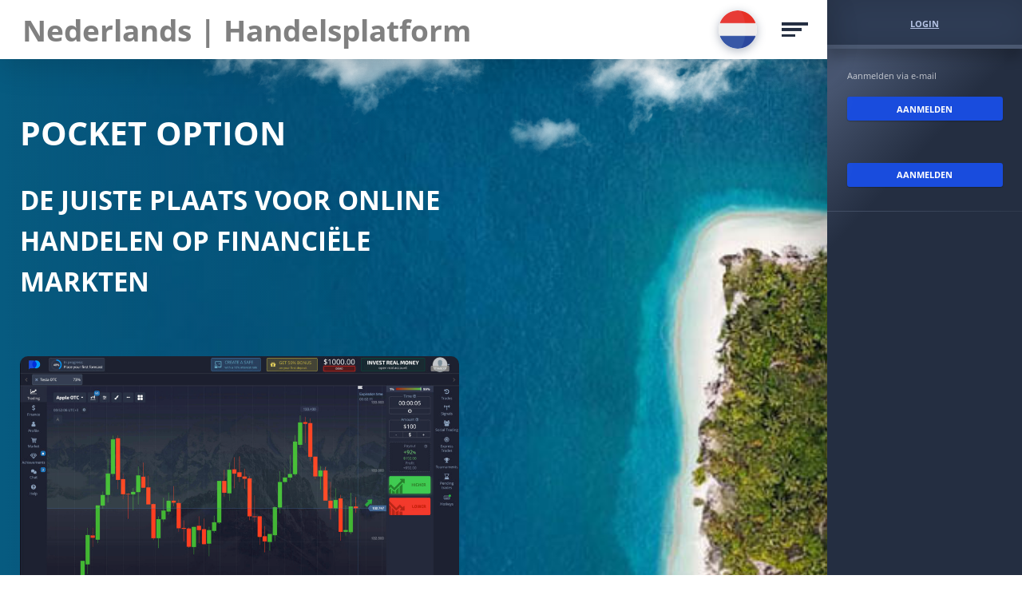

--- FILE ---
content_type: text/html; charset=UTF-8
request_url: https://www.pocketoption.app/nl/
body_size: 6327
content:
<!DOCTYPE html>
<html lang="nl">
<head>
<link rel="preload" href="https://www.pocketoption.app/themes/2017-09/css/main.css?v=1606899544" as="style" fetchpriority="high">
<link rel="stylesheet" href="https://www.pocketoption.app/themes/2017-09/css/main.css?v=1606899544" fetchpriority="high">
<link rel="preload" href="https://www.pocketoption.app/jquery.min.js" as="script">
<link rel="preload" href="https://www.pocketoption.app/themes/2017-09/fonts/OpenSansBold.woff" as="font">
<link rel="preload" href="https://www.pocketoption.app/themes/2017-09/fonts/OpenSansRegular.woff" as="font">
<link rel="preload" href="https://www.pocketoption.app/themes/2017-09/fonts/fontawesome-webfont.woff2" as="font">
<link rel="preload" href="https://www.pocketoption.app/themes/2017-09/fonts/OpenSansExtrabold.woff" as="font">
<meta charset="UTF-8">
<meta name="viewport" content="width=device-width, user-scalable=yes, initial-scale=1, maximum-scale=6">
<link rel="alternate" hreflang="en" href="https://www.pocketoption.app/">
<link rel="alternate" hreflang="id" href="https://www.pocketoption.app/id/">
<link rel="alternate" hreflang="fa" href="https://www.pocketoption.app/fa/">
<link rel="alternate" hreflang="de" href="https://www.pocketoption.app/de/">
<link rel="alternate" hreflang="uz" href="https://www.pocketoption.app/uz/">
<link rel="alternate" hreflang="en-CA" href="https://www.pocketoption.app/ca/">
<link rel="alternate" hreflang="fr" href="https://www.pocketoption.app/fr/">
<link rel="alternate" hreflang="en-GB" href="https://www.pocketoption.app/gb/">
<link rel="alternate" hreflang="nl" href="https://www.pocketoption.app/nl/">
<link rel="alternate" hreflang="ha" href="https://www.pocketoption.app/ha/">
<link rel="alternate" hreflang="en-US" href="https://www.pocketoption.app/us/">
<link rel="alternate" hreflang="ig" href="https://www.pocketoption.app/ig/">
<link rel="alternate" hreflang="yo" href="https://www.pocketoption.app/yo/">
<link rel="alternate" hreflang="ar" href="https://www.pocketoption.app/ar/">
<link rel="alternate" hreflang="ms" href="https://www.pocketoption.app/ms/">
<link rel="alternate" hreflang="hi" href="https://www.pocketoption.app/hi/">
<link rel="alternate" hreflang="th" href="https://www.pocketoption.app/th/">
<link rel="alternate" hreflang="it" href="https://www.pocketoption.app/it/">
<link rel="alternate" hreflang="ru-RU" href="https://www.pocketoption.app/ru/">
<link rel="alternate" hreflang="ru" href="https://www.pocketoption.app/ru/">
<title>Pocket Option – Nederlands | Handelsplatform</title>
<meta name="description" content="Pocket Option © 2017—2025 — Meest moderne platform voor handel op financiële markten. Gratis demo, echte handel, strategieën, ondersteuning.">
<meta name="keywords" content="pocket option,pocket option nederland,pocketoption">
<link rel="canonical" href="https://www.pocketoption.app/nl/">
<link rel="icon" type="image/png" sizes="192x192" href="https://www.pocketoption.app/favicon/app_192x192.png"> 
<link rel="icon" type="image/png" sizes="96x96" href="https://www.pocketoption.app/favicon/app_96x96.png"> 
<link rel="icon" type="image/png" sizes="32x32" href="https://www.pocketoption.app/favicon/app_32x32.png"> 
<link rel="icon" type="image/png" sizes="16x16" href="https://www.pocketoption.app/favicon/app_16x16.png">
<link rel="apple-touch-icon" sizes="180x180" href="https://www.pocketoption.app/favicon/app_180x180.png"> 
<link rel="apple-touch-icon" sizes="152x152" href="https://www.pocketoption.app/favicon/app_152x152.png"> 
<link rel="apple-touch-icon" sizes="144x144" href="https://www.pocketoption.app/favicon/app_144x144.png"> 
<link rel="apple-touch-icon" sizes="120x120" href="https://www.pocketoption.app/favicon/app_120x120.png"> 
<link rel="apple-touch-icon" sizes="114x114" href="https://www.pocketoption.app/favicon/app_114x114.png"> 
<link rel="apple-touch-icon" sizes="76x76" href="https://www.pocketoption.app/favicon/app_76x76.png"> 
<link rel="apple-touch-icon" sizes="72x72" href="https://www.pocketoption.app/favicon/app_72x72.png">
<link rel="apple-touch-icon" sizes="60x60" href="https://www.pocketoption.app/favicon/app_60x60.png"> 
<link rel="apple-touch-icon" sizes="57x57" href="https://www.pocketoption.app/favicon/app_57x57.png"> 
<link rel="shortcut icon" href="https://www.pocketoption.app/images/favicon.ico" type="image/x-icon">
<link rel="manifest" href="https://www.pocketoption.app/webmanifest.json">
<meta name="yandex" content="noindex, nofollow, noarchive, noyaca">
<script nonce="pocketoption1">
var APP = {"url":"","lang":"en","isMobile":false};
</script>
</head>
<body class="po-trade home">
<script nonce="pocketoption2" src="https://www.pocketoption.app/jquery.min.js"></script>
    <div class="mobile-block js-mobile-block">
        <div class="container mobile-block__container">
        <a target="_self" href="https://www.pocketoption.app/language.php" rel="nofollow"><img data-src="https://www.pocketoption.app/images/flags-64/NL.png" class="lazy" alt="NL" src="[data-uri]"><img src="https://www.pocketoption.app/images/arrow-down.png" alt="arrow" class="lazy"></a><br><br>  
            <div class="mobile-block__in">
                <p class="mobile-block__title">
                    Menu </p> 
                <nav class="mobile-nav">
                    <div class="mobile-nav__col">
                        <div class="mb-block">
                            <div class="mb-block__title">Hoe het werkt</div>
                            <ul>
                                <li><a target="_self" class="mb-block__link" href="https://u3.shortink.io/smart/GT63PgTaFHX6ik">Gratis demo</a></li>
                                <li><a target="_self" class="mb-block__link" href="https://u3.shortink.io/land/novice-traders/?utm_source=affiliate&a=GT63PgTaFHX6ik&ac=st14">Snel aan de slag</a></li>
                                <li><a target="_self" class="mb-block__link" href="https://u3.shortink.io/quick-start/?utm_source=affiliate&a=GT63PgTaFHX6ik&ac=st14">Onderwijs</a></li>
                            </ul>
                        </div>
                        
                         <div class="mb-block">							
                            <div class="mb-block__title"><a target="_self" href="https://u3.shortink.io/login/?utm_source=affiliate&a=GT63PgTaFHX6ik&ac=st14">Aanmelden</a></div>							
                            <ul>                       
                            <li><a target="_self" class="mb-block__link" href="https://u3.shortink.io/login/?utm_source=affiliate&a=GT63PgTaFHX6ik&ac=st14">Aanmelden</a></li>    
                            </ul>
                         </div>
                        
                        
                        <div class="mb-block">
                            <div class="mb-block__title"><a target="_self" href="https://u3.shortink.io/register/?utm_source=affiliate&a=GT63PgTaFHX6ik&ac=st14">Registratie</a></div>
                            <ul>        
                                <li><a target="_self" class="mb-block__link" href="https://u3.shortink.io/register/?utm_source=affiliate&a=GT63PgTaFHX6ik&ac=st14">Aanmelden via e-mail</a></li>
                            </ul>
                        </div>
                        <div class="mb-block">
                            <div class="mb-block__title">Affiliate programma's</div>
                            <ul>
                                <li><a target="_self" class="mb-block__link" href="https://affiliate.u3.shortink.io/?ref=GT63PgTaFHX6ik">Word Affiliate</a></li>
                            </ul>
                        </div>
                    </div>
                    <div class="mobile-nav__col">
                        <div class="mb-block">
                            <div class="mb-block__title">Platforms</div>
                            <ul>
                                <li><a target="_self" class="mb-block__link" href="https://u3.shortink.io/smart/GT63PgTaFHX6ik">Voor computer</a></li>
                                <li><a class="mb-block__link" target="_self" href="https://u3.shortink.io/smart/GT63PgTaFHX6ik">Android</a></li>
                                <li><a class="mb-block__link" target="_self" href="https://u3.shortink.io/smart/GT63PgTaFHX6ik">IOS</a></li>
                            </ul>
                        </div>
                        <div class="mb-block">
                            <div class="mb-block__title">Waarom Pocket Option</div>
                            <ul>
                                <li><a target="_self" class="mb-block__link" href="https://u3.shortink.io/assets-otc/?utm_source=affiliate&a=GT63PgTaFHX6ik&ac=st14">Handelsinstrumenten</a></li>
                                <li><a target="_self" class="mb-block__link" href="https://u3.shortink.io/payment-methods/?utm_source=affiliate&a=GT63PgTaFHX6ik&ac=st14">Stortingen & Opnames</a></li>
                                <li><a target="_self" class="mb-block__link" href="https://u3.shortink.io/smart/GT63PgTaFHX6ik">Promo & Bonussen</a></li>
                                <li><a target="_self" class="mb-block__link" href="https://u3.shortink.io/land/social-trading/?utm_source=affiliate&a=GT63PgTaFHX6ik&ac=st14">Sociale handel</a></li>
                            </ul>
                        </div>
                    </div>
                    <div class="mobile-nav__col">
                        <div class="mb-block">
                            <div class="mb-block__title">Over ons</div>
                            <ul>
                                <li><a target="_self" class="mb-block__link" href="https://u3.shortink.io/about-us/?utm_source=affiliate&a=GT63PgTaFHX6ik&ac=st14">Over bedrijf</a></li>
                                <li><a target="_self" class="mb-block__link" href="https://u3.shortink.io/contacts/?utm_source=affiliate&a=GT63PgTaFHX6ik&ac=st14">Contacten</a></li>
                                <li><a target="_self" class="mb-block__link" href="https://u3.shortink.io/reviews/?utm_source=affiliate&a=GT63PgTaFHX6ik&ac=st14">Beoordelingen</a></li>
                                <li><a target="_self" class="mb-block__link" href="https://u3.shortink.io/cabinet/support/?utm_source=affiliate&a=GT63PgTaFHX6ik&ac=st14">Ondersteuning</a></li>
                                <li><a target="_blank" class="mb-block__link" href="https://u3.shortink.io/ajax/modal/regulation/?utm_source=affiliate&a=GT63PgTaFHX6ik&ac=st14">Regeling</a></li>
                               
                                <li><a target="_self" class="mb-block__link" href="https://u3.shortink.io/aml-policy/?utm_source=affiliate&a=GT63PgTaFHX6ik&ac=st14">AML en KYC Beleid</a></li>
                                <li><a target="_self" class="mb-block__link" href="https://u3.shortink.io/privacy-policy/?utm_source=affiliate&a=GT63PgTaFHX6ik&ac=st14">Privacy Beleid</a></li>
                                <li><a target="_self" class="mb-block__link" href="https://u3.shortink.io/payment-policy/?utm_source=affiliate&a=GT63PgTaFHX6ik&ac=st14">Betalingsbeleid</a></li>
                                <li><a target="_self" class="mb-block__link" href="https://u3.shortink.io/responsibility-disclosure/?utm_source=affiliate&a=GT63PgTaFHX6ik&ac=st14">Verantwoordelijkheidsverklaring</a></li>
                            </ul>
                        </div>
                    </div>
                </nav>
            </div>
        </div>
    </div>

    <div class="layout">
        <header class="section header">
            <div class="container">
<h1 style="color:grey;">Nederlands | Handelsplatform</h1>        
                <div class="header__menu">
                    <ul>
                    </ul>
                </div>
                   <div class="header__right">
                    <div class="header__lang">        
                    
                    <a target="_self" href="https://www.pocketoption.app/language.php" rel="nofollow">
                    <!-- <div class="languages js-languages"> -->
                            <p class="languages__title">
                                <span class="languages__flag"><img data-src="https://www.pocketoption.app/images/flags-64/NL.png" class="lazy" alt="NL" src="[data-uri]">
                                </span>
                            </p>

                        <!-- </div> -->
                        </a>

                    </div>
                    <div class="header__menu-btn js-trigger-btn">
                        <span class="line"></span>
                        <span class="line"></span>
                        <span class="line"></span>
                    </div>
                </div>
                <div class="header__login">
                    <div class="login__btn active">Registratie</div>

                </div>
            </div>
        </header>
        <main>
        
           
            <div class="section section_light main-slider">
                <div class="main-slider__slide main-slider__slide_trading">
                    <div class="container">
                        <div class="content main-slider__in">                              
                            <h1 class="main-slider__title">POCKET OPTION</h1>
                            <H2><small>De juiste plaats voor online handelen op financiële markten</small></H2>
                            <div class="main-slider__desc">
								<a target="_self" href="https://u3.shortink.io/smart/GT63PgTaFHX6ik"><img class="lazy" src="https://www.pocketoption.app/images/pocket-option-demo.jpg" alt="pocketoption demo" width="550" style="border-radius: 10px;"></a>
								<br>
                                <p class="main-slider__desc_bold">Probeer alle voordelen van het platform op de <a target="_self"  href="https://u3.shortink.io/smart/GT63PgTaFHX6ik"><u>Pocket Option Demo</u></a> account</p>
                                <p>Met behulp van virtueel geld. Geen investering nodig, geen risico.</p>
                            </div>
                            <div class="main-slider__btn-container">
                                <a target="_self"  href="https://u3.shortink.io/smart/GT63PgTaFHX6ik" class="btn btn_blue main-slider__btn">Demo Handel →</a>
                            </div>
                        </div>
                    </div>
                    <img src="https://www.pocketoption.app/themes/2017-09/img/main-slider/cloud-top.png" alt="cloud1" class="main-slider__cloud main-slider__cloud_1">
                    <img src="https://www.pocketoption.app/themes/2017-09/img/main-slider/cloud-bott.png" alt="cloud2" class="main-slider__cloud main-slider__cloud_2">
                </div>
            </div>

            <div class="section conditions">
                <div class="container">
                    <div class="content conditions__in">
                        <h2>Plaats uw transacties onder de beste voorwaarden</h2>
                        <ul class="conditions__list">
                            <li class="conditions__item">
                                <p class="conditions__num">$<i data-from="0" data-to="50">0</i>
                                    <span class="conditions__star">*</span>
                                </p>
                                <span class="conditions__subtitle">Minimum investeringsbedrag</span>
                            </li>
                            <li class="conditions__item">
                                <p class="conditions__num">$<i data-from="0" data-to="1">0</i>
                                </p>
                                <span class="conditions__subtitle">Minimum handelsbedrag</span>
                            </li>
                            <li class="conditions__item">
                                <p class="conditions__num">$<i data-from="0" data-to="10000">0</i></p>
                                <span class="conditions__subtitle">Virtueel geld op uw Demorekening</span>
                            </li>
                            <li class="conditions__item">
                                <p class="conditions__num"><i data-from="0" data-to="50">0</i>+</p>
                                <span class="conditions__subtitle">Betalingsmethoden</span>
                            </li>
                            <li class="conditions__item conditions__item_nomargin">
                                <p class="conditions__num">$0</p>
                                <span class="conditions__subtitle">Geen commissie bij storting en opname</span>
                            </li>
                            <li class="conditions__item conditions__item_nomargin">
                                <p class="conditions__num"><i data-from="0" data-to="100">0</i>+</p>
                                <span class="conditions__subtitle">Activa voor de handel</span>
                            </li>
                        </ul>
                        <div class="monitor">
                            <img class="lazy" srcset="https://www.pocketoption.app/themes/2017-09/img/mon_1000.png 1000w,
                    https://www.pocketoption.app/themes/2017-09/img/mon_1350.png 1350w,
                    https://www.pocketoption.app/themes/2017-09/img/mon_1450.png 1450w,
                    https://www.pocketoption.app/themes/2017-09/img/mon_1000.png 1600w" sizes="(max-width: 1000px) 69.5rem,
                     (max-width: 1350px) 56.4rem,
                     (max-width: 1450px) 60.8rem,
                     (max-width: 1600px) 65.125rem,
                     69.5rem" data-src="https://www.pocketoption.app/themes/2017-09/img/mon_1000.png" alt="Monitor" src="[data-uri]">
                        </div>
                    </div>
                </div>
            </div>

            <div class="section section_light why-we">
                <div class="container">
                    <div class="content why-we__in">
                        <h2>Waarom Pocket Option</h2>
                        <ul class="why-list">
                            <li class="why-list__item">
                                <a target="_self" class="why-list__link why-list__link--flexible-trading" href="https://u3.shortink.io/smart/GT63PgTaFHX6ik">
                                    <object type="image/svg+xml" data="https://www.pocketoption.app/themes/2017-09/img/why-we/1.svg" width="50" height="50">
                                        <img data-src="https://www.pocketoption.app/themes/2017-09/img/why-we/1.png" srcset="https://www.pocketoption.app/themes/2017-09/img/why-we/1.png 1x, https://www.pocketoption.app/themes/2017-09/img/why-we/1@2x.png 2x" alt="Icon 1" class="lazy" src="[data-uri]">
                                    </object>
                                    <p class="why-list__title">Flexibele handel</p>
                                    <p class="why-list__sub-title">Laatste trends: snel en digitaal handelen, express trades, pending orders, trades kopiëren. Uitbetalingen tot 218%.</p>
                                </a>
                            </li>
                            <li class="why-list__item">
                                <a target="_self" class="why-list__link why-list__link--education" href="https://u3.shortink.io/smart/GT63PgTaFHX6ik">
                                    <object type="image/svg+xml" data="https://www.pocketoption.app/themes/2017-09/img/why-we/2.svg" width="50" height="50">
                                        <img data-src="https://www.pocketoption.app/themes/2017-09/img/why-we/2.png" srcset="https://www.pocketoption.app/themes/2017-09/img/why-we/2.png 1x, https://www.pocketoption.app/themes/2017-09/img/why-we/2@2x.png 2x" alt="Icon 2" class="lazy" src="[data-uri]">
                                    </object>
                                    <p class="why-list__title">Uitgebreid onderwijs</p>
                                    <p class="why-list__sub-title">Onze help sectie bevat tutorials, gidsen en verschillende handelsstrategieën.</p>
                                </a>
                            </li>
                            <li class="why-list__item">
                                <a target="_self" class="why-list__link why-list__link--diverse-trading-instruments" href="https://u3.shortink.io/assets-otc/?utm_source=affiliate&a=GT63PgTaFHX6ik&ac=st14">
                                    <object type="image/svg+xml" data="https://www.pocketoption.app/themes/2017-09/img/why-we/3.svg" width="50" height="50">
                                        <img data-src="https://www.pocketoption.app/themes/2017-09/img/why-we/3.png" srcset="https://www.pocketoption.app/themes/2017-09/img/why-we/3.png 1x, https://www.pocketoption.app/themes/2017-09/img/why-we/3@2x.png 2x" alt="Icon 3" class="lazy" src="[data-uri]">
                                    </object>
                                    <p class="why-list__title">Diverse handelsinstrumenten</p>
                                    <p class="why-list__sub-title">Activa geschikt voor elke handelaar: valuta, grondstoffen, aandelen, cryptocurrencies.</p>
                                </a>
                            </li>
                            <li class="why-list__item">
                                <a target="_self" class="why-list__link why-list__link--demo-account" href="https://u3.shortink.io/smart/GT63PgTaFHX6ik">
                                    <object type="image/svg+xml" data="https://www.pocketoption.app/themes/2017-09/img/why-we/4.svg" width="50" height="50">
                                        <img data-src="https://www.pocketoption.app/themes/2017-09/img/why-we/4.png" srcset="https://www.pocketoption.app/themes/2017-09/img/why-we/4.png 1x, https://www.pocketoption.app/themes/2017-09/img/why-we/4@2x.png 2x" alt="Icon 4" class="lazy" src="[data-uri]">
                                    </object>
                                    <p class="why-list__title">Pocket Option Demo</p>
                                    <p class="why-list__sub-title">Probeer alle platform voordelen op de Pocket Option Demo rekening met behulp van virtueel geld. Geen investering nodig, geen risico's.</p>
                                </a>
                            </li>
                            <li class="why-list__item">
                                <a target="_self" class="why-list__link why-list__link--deposit-withdrawals" href="https://u3.shortink.io/payment-methods/?utm_source=affiliate&a=GT63PgTaFHX6ik&ac=st14">
                                    <object type="image/svg+xml" data="https://www.pocketoption.app/themes/2017-09/img/why-we/5.svg" width="50" height="50">
                                        <img data-src="https://www.pocketoption.app/themes/2017-09/img/why-we/5.png" srcset="https://www.pocketoption.app/themes/2017-09/img/why-we/5.png 1x, https://www.pocketoption.app/themes/2017-09/img/why-we/5@2x.png 2x" alt="Icon 5" class="lazy" src="[data-uri]">
                                    </object>
                                    <p class="why-list__title">Gemakkelijke stortingen en opnames</p>
                                    <p class="why-list__sub-title">Gebruik de meest gemakkelijke betalingsmethode voor probleemloze stortingen en opnames.</p>
                                </a>
                            </li>
                            <li class="why-list__item">
                                <a target="_self" class="why-list__link why-list__link--high-customer-loyalty" href="https://u3.shortink.io/cabinet/demo-high-low/?utm_source=affiliate&a=GT63PgTaFHX6ik&ac=st14&redirectUrl=cabinet/deposit-step-1">
                                    <object type="image/svg+xml" data="https://www.pocketoption.app/themes/2017-09/img/why-we/6.svg" width="50" height="50">
                                        <img data-src="https://www.pocketoption.app/themes/2017-09/img/why-we/6.png" srcset="https://www.pocketoption.app/themes/2017-09/img/why-we/6.png 1x, https://www.pocketoption.app/themes/2017-09/img/why-we/6@2x.png 2x" alt="Icon 6" class="lazy" src="[data-uri]">
                                    </object>
                                    <p class="why-list__title">Hoge Klantenloyaliteit</p>
                                    <p class="why-list__sub-title">Trading toernooien, regelmatige bonussen, geschenken, promo codes en wedstrijden zijn beschikbaar voor elke handelaar.</p>
                                </a>
                            </li>
                            <li class="why-list__item">
                                <a target="_self" class="why-list__link why-list__link--trading-advantages" href="https://u3.shortink.io/cabinet/profile/achievements/market/?utm_source=affiliate&a=GT63PgTaFHX6ik&ac=st14">
                                    <object type="image/svg+xml" data="https://www.pocketoption.app/themes/2017-09/img/why-we/7.svg" width="50" height="50">
                                        <img data-src="https://www.pocketoption.app/themes/2017-09/img/why-we/7.png" srcset="https://www.pocketoption.app/themes/2017-09/img/why-we/7.png 1x, https://www.pocketoption.app/themes/2017-09/img/why-we/7@2x.png 2x" alt="Icon 7" class="lazy" src="[data-uri]">
                                    </object>
                                    <p class="why-list__title">Handelsvoordelen</p>
                                    <p class="why-list__sub-title">Gebruik cashback en andere voordelen voor een comfortabelere handelservaring met minimale risico's.</p>
                                </a>
                            </li>
                            <li class="why-list__item">
                                <a target="_self" class="why-list__link why-list__link--indicators-and-signals" href="https://u3.shortink.io/cabinet/high-low/?utm_source=affiliate&a=GT63PgTaFHX6ik&ac=st14#open-chart-settings-indicators-modal">
                                    <object type="image/svg+xml" data="https://www.pocketoption.app/themes/2017-09/img/why-we/8.svg" width="50" height="50">
                                        <img data-src="https://www.pocketoption.app/themes/2017-09/img/why-we/8.png" srcset="https://www.pocketoption.app/themes/2017-09/img/why-we/8.png 1x, https://www.pocketoption.app/themes/2017-09/img/why-we/8@2x.png 2x" alt="Icon 8" class="lazy" src="[data-uri]">
                                    </object>
                                    <p class="why-list__title">Indicatoren en signalen</p>
                                    <p class="why-list__sub-title">Alles wat u nodig heeft voor een eersteklas handelservaring inclusief populaire indicatoren en signalen.</p>
                                </a>
                            </li>
                            <li class="why-list__item_start-trading start-trading">
                                <div class="start-trading__inn">
                                    <div class="start-trading__logo logo">
                                        <img data-src="https://www.pocketoption.app/themes/2017-09/img/logo-dark.png" srcset="https://www.pocketoption.app/themes/2017-09/img/logo-dark.png 1x, https://www.pocketoption.app/themes/2017-09/img/logo-dark@2x.png 2x" alt="Logo" class="lazy" src="[data-uri]">
                                    </div>
                                    <div class="start-trading__info">
                                        <p class="start-trading__text">Handel in één klik</p>
                                        <a target="_self"  href="https://u3.shortink.io/smart/GT63PgTaFHX6ik" class="btn btn_blue btn_small-side-padding">Begin met handelen</a>
                                    </div>
                                </div>
                            </li>
                        </ul>
                    </div>
                </div>
            </div>

            <div class="section slider offers">
                <div class="container container__no-padding">
                    <div class="slider__arrows">
                        <a class="slider__arrow arrow arrow-left" href="" title=""><i class="fa fa-angle-left"></i></a>
                        <a class="slider__arrow arrow arrow-right" href="" title=""><i class="fa fa-angle-right"></i></a>
                    </div>
                    <div class="content offers__in">
                        <div class="offers__list">
                            <div class="offers__item offers__item_payment-methods">
                                <div class="offers__col">
                                    <p class="offers__num">50+</p>
                                    <p class="offers__title">Betaalmethoden</p>
                                    <a target="_self" title="" href="https://u3.shortink.io/payment-methods/?utm_source=affiliate&a=GT63PgTaFHX6ik&ac=st14" class="btn btn_blue btn_large offers__btn">Meer</a>
                                </div>
                            </div>
                            <div class="offers__item offers__item_trading-assets">
                                <div class="offers__col">
                                    <p class="offers__num">100+</p>
                                    <p class="offers__title">Trading activa</p>
                                    <a target="_self" title="" href="https://u3.shortink.io/assets-otc/?utm_source=affiliate&a=GT63PgTaFHX6ik&ac=st14" class="btn btn_blue btn_large offers__btn">Meer</a>
                                </div>
                            </div>
                            <div class="offers__item offers__item_achievements">
                                <div class="offers__col">
                                    <p class="offers__title">Prestaties</p>
                                    <a target="_self"  title="" href="https://u3.shortink.io/cabinet/profile/achievements/?utm_source=affiliate&a=GT63PgTaFHX6ik&ac=st14" class="btn btn_blue btn_large offers__btn">Meer</a>
                                </div>
                            </div>
                            <div class="offers__item offers__item_apps">
                                <div class="offers__col">
                                    <p class="offers__title">Apps voor elk apparaat</p>
                                    <a target="_self" title="" href="https://u3.shortink.io/cabinet/applications/?utm_source=affiliate&a=GT63PgTaFHX6ik&ac=st14" class="btn btn_blue btn_large offers__btn">Meer</a>
                                </div>
                            </div>
                            <div class="offers__item offers__item_why">
                                <div class="offers__col">
                                    <p class="offers__title">Waarom mensen voor ons kiezen</p>
                                    <a target="_self" title="" href="https://u3.shortink.io/reviews/?utm_source=affiliate&a=GT63PgTaFHX6ik&ac=st14" class="btn btn_blue btn_large offers__btn">Meer</a>
                                </div>
                            </div>
                            <div class="offers__item offers__item_tech-analysis">
                                <div class="offers__col">
                                    <p class="offers__title">Technische Analyse Tools</p>
                                    <a target="_self"  title="" href="https://u3.shortink.io/cabinet/platform-guide/?utm_source=affiliate&a=GT63PgTaFHX6ik&ac=st14#indicators" class="btn btn_blue btn_large offers__btn">Meer</a>
                                </div>
                            </div>
                            <div class="offers__item offers__item_signals">
                                <div class="offers__col">
                                    <p class="offers__title">Signalen</p>
                                    <a target="_self"  title="" href="https://u3.shortink.io/cabinet/platform-guide/?utm_source=affiliate&a=GT63PgTaFHX6ik&ac=st14#enabling-trading-signals" class="btn btn_blue btn_large offers__btn">Meer</a>
                                </div>
                            </div>
                            <div class="offers__item offers__item_community">
                                <div class="offers__col">
                                    <p class="offers__title">Geweldige gemeenschap</p>
                                    <a target="_self" title="" href="https://u3.shortink.io/cabinet?utm_source=affiliate&a=GT63PgTaFHX6ik&ac=st14&openRoom=14906/" class="btn btn_blue btn_large offers__btn">Meer</a>
                                </div>
                            </div>

                            <div class="offers__item offers__item_affiliate-programs">
                                <div class="offers__col">
                                    <p class="offers__title">Affiliate programma</p>
                                    <a target="_self" title="" href="https://affiliate.u3.shortink.io/?ref=GT63PgTaFHX6ik" class="btn btn_blue btn_large offers__btn">Meer</a>
                                </div>
                            </div>
                        </div>
                    </div>
                </div>
            </div>

            <div class="section check-your-luck">

            </div>


            <div class="section section_light applications">
                <div class="container">
                    <div class="content applications__in">
                        <h2>PocketOption voor elk apparaat</h2>                    
                        <ul class="devices">
                            <li class="devices__item">
                                <a target="_self"  href="https://u3.shortink.io/smart/GT63PgTaFHX6ik" class="devices__btn devices__btn_web">
                                    <p class="devices__title">Voor Windows</p>
                                    <div class="devices__link"><span>Uitvoeren</span></div>
                                    <img data-src="https://www.pocketoption.app/themes/2017-09/img/apps/po-logo-small.png" srcset="https://www.pocketoption.app/themes/2017-09/img/apps/po-logo-small.png 1x, https://www.pocketoption.app/themes/2017-09/img/apps/po-logo-small@2x.png 2x" alt="PO logo" class="devices__icon lazy" src="[data-uri]">
                                </a>
                            </li>
                            <li class="devices__item">
                                <a href="https://u3.shortink.io/smart/GT63PgTaFHX6ik" target="_self" class="devices__btn devices__btn_ios">
                                    <p class="devices__title">Voor IOS</p>
                                    <div class="devices__link"><span>Uitvoeren</span></div>
                                    <img data-src="https://www.pocketoption.app/themes/2017-09/img/apps/apple-logo.png" srcset="https://www.pocketoption.app/themes/2017-09/img/apps/apple-logo.png 1x, https://www.pocketoption.app/themes/2017-09/img/apps/apple-logo@2x.png 2x" alt="Apple logo" class="devices__icon lazy" src="[data-uri]">
                                </a>
                            </li>
                            <li class="devices__item">
                                <a  href="https://u3.shortink.io/smart/GT63PgTaFHX6ik" target="_self" class="devices__btn devices__btn_android">
                                    <p class="devices__title">Voor Android</p>
                                    <div class="devices__link"><span>Uitvoeren</span></div>
                                    <img data-src="https://www.pocketoption.app/themes/2017-09/img/apps/android-logo.png" srcset="https://www.pocketoption.app/themes/2017-09/img/apps/android-logo.png 1x, https://www.pocketoption.app/themes/2017-09/img/apps/android-logo@2x.png 2x" alt="Android logo" class="devices__icon lazy" src="[data-uri]">
                                </a>
                            </li>
                        </ul>
                        <div class="phone-container">

                            <img srcset="https://www.pocketoption.app/themes/2017-09/img/apps/mob-2.png 1350w,
                            https://www.pocketoption.app/themes/2017-09/img/apps/mob-2.png 1450w,
                            https://www.pocketoption.app/themes/2017-09/img/apps/mob-2.png 1600w" sizes="(max-width: 1000px) 69.5rem,
                     (max-width: 1350px) 56.4rem,
                     (max-width: 1450px) 60.8rem,
                     (max-width: 1600px) 65.125rem,
                     69.5rem" data-src="https://www.pocketoption.app/themes/2017-09/img/apps/mob-2.png" alt="Gray phone" class="phone phone_gray lazy" src="[data-uri]">

                        </div>
                    </div>
                </div>
            </div>

            <div class="section section_light reviews-slider">

            </div>
            <div class="section mt100pm">
                <div class="container">
                    <div class="content mt100pm__in">
                    </div>
                </div>
            </div>

            <div class="section risk-disclosure">
                <div class="container">
                    <div class="risk-disclosure__in">
                        <p class="risk-disclosure__title">Risico waarschuwing</p>
                        <p>Handelen op financiële markten brengt risico's met zich mee. Financiële contracten zijn complexe financiële producten die met marge worden verhandeld. Handelen brengt een hoog risiconiveau met zich mee omdat het hefboomeffect in uw voordeel of in uw nadeel kan werken. Als gevolg hiervan is dit type activiteit mogelijk niet geschikt voor alle beleggers, omdat u al uw geïnvesteerde kapitaal kunt verliezen. Je moet niet meer riskeren dan je bereid bent te verliezen. De site is niet officieel verbonden met Pocket Option en alle adviezen, teksten en informatie zijn van adviserende aard. Voordat je besluit om te handelen, moet je ervoor zorgen dat je de risico's begrijpt en rekening houdt met je beleggingsdoelstellingen en ervaringsniveau. Ons team werkt 24/7 om uw handelservaring aangenaam, comfortabel en veilig te maken. Welkom in de wereld van financiële onafhankelijkheid!</p>
                        

<!--
<p class="risk-disclosure__link-title">
Volledig document:<a target="_self" href="https://u3.shortink.io/riskdisclosure/?utm_source=affiliate&a=GT63PgTaFHX6ik&ac=st14" class="risk-disclosure__link">Risicoverklaring</a>
</p>
-->
 
                        
                    </div>
                </div>
            </div>

        </main>


<!--
                    <ul class="footer-nav">
                        <li class="footer-nav__item"><a target="_self" class="footer-nav__link" href="https://u3.shortink.io/contacts/?utm_source=affiliate&a=GT63PgTaFHX6ik&ac=st14">Contacten</a></li>
                        <li class="footer-nav__item"><a target="_self" class="footer-nav__link" href="https://u3.shortink.io/aml-policy/?utm_source=affiliate&a=GT63PgTaFHX6ik&ac=st14">AML en KYC Beleid</a></li>
                        <li class="footer-nav__item"><a target="_self" class="footer-nav__link" href="https://u3.shortink.io/privacy-policy/?utm_source=affiliate&a=GT63PgTaFHX6ik&ac=st14">Privacybeleid</a></li>
                        <li class="footer-nav__item"><a target="_self" class="footer-nav__link" href="https://u3.shortink.io/payment-policy/?utm_source=affiliate&a=GT63PgTaFHX6ik&ac=st14">Betalingsbeleid</a></li>
                        <li class="footer-nav__item"><a target="_self" class="footer-nav__link" href="https://u3.shortink.io/responsibility-disclosure/?utm_source=affiliate&a=GT63PgTaFHX6ik&ac=st14">Verantwoordelijkheidsverklaring</a></li>
                    </ul>
-->
                  

<!--
                        <a target="_self" href="https://u3.shortink.io/?utm_source=affiliate&a=GT63PgTaFHX6ik&ac=st14" class="socket__logo logo">
                            <img class="lazy" data-src="https://www.pocketoption.app/themes/2017-09/img/logo-horizontal-white.png" srcset="https://www.pocketoption.app/themes/2017-09/img/logo-horizontal-white.png 1x, https://www.pocketoption.app/themes/2017-09/img/logo-horizontal-white@2x.png 2x" alt="Logo" src="[data-uri]">
                        </a>
-->
                              

<!--
<p><a target="_self" href="https://www.pocketoption.app">Pocket Option</a></p>
-->
                     
        <div class="top-btn"></div>
    </div>
    <div class="sidebar-btn">Registreren of inloggen</div>
    <div class="sidebar">
        <div class="sidebar__tabs tabs">
            <div class="tabs__btn-container">
                <div class="tabs__btn active">
                    <a target="_self" class="social-btn social-btn--sm social-btn--icon social-btn--fb" href="https://u3.shortink.io/login/?utm_source=affiliate&a=GT63PgTaFHX6ik&ac=st14">LOGIN</a>
                </div>

            </div>
            <div class="tabs__info-container">
                <div class="sidebar__close">
                    <span></span>
                    <span></span>
                </div>
                <div class="tabs__info active">
                    <div class="sidebar__container">
                        <!-- begin login -->
                        <div class="login login-v2">
                            <div class="sidebar__register">

                                <form action="/register/" method="post" class="form-with-label">
                               
                                    <p class="login__subtitle login__subtitle_large-margin">Aanmelden via e-mail</p>
                                    <div class="form-group">
                                    <a target="_self" class="social-btn social-btn--sm social-btn--icon social-btn--fb waves btn btn_blue btn_full" href="https://u3.shortink.io/register/?utm_source=affiliate&a=GT63PgTaFHX6ik&ac=st14">Aanmelden</a>         
                                    </div>
                                     <br>
                                              
                                    <br>
                                               <a target="_self" class="social-btn social-btn--sm social-btn--icon social-btn--fb waves btn btn_blue btn_full" href="https://u3.shortink.io/login/?utm_source=affiliate&a=GT63PgTaFHX6ik&ac=st14">AANMELDEN</a>  

                                    <div class="form-group  rules ">                                                 
                                       <div class="checkbox">
                                        </div>
                                    </div>

                                </form>
                                
                            </div>
                        </div>
                    </div>
                </div>
                <div class="tabs__info">
                    <div class="sidebar__container">
                        <!-- begin login -->
                        <div class="login login-v2">
                            <div class="sidebar__login">
                                    <div class="step1 js-step1">                               
                            </div>
                        </div>
                    </div>
                </div>
            </div>
        </div>
		
		
<div class="sidebar__soc-links">
<div class="sidebar__container">
	

	



</div>
</div>		

    </div>
    </div>
<br>

<table style="border: 0px; width: 80%; text-align: left;">
	
<tr style="height: 40px;">
<td style="width: 100px; text-align: right;">
<a target="_self" href="https://www.pocketoption.app/"><img class="lazy" alt="Pocket Option International" title="Pocket Option International" src="https://www.pocketoption.app/images/flags-64/EN.png"></a>
</td>
<td>
<a target="_self" href="https://www.pocketoption.app/"><h3 style="color:blue;">Pocket Option International</h3></a>
</td>
</tr>
<tr style="height: 40px;">
<td style="width: 100px; text-align: right;">
<a target="_self" href="https://www.pocketoption.app/us/"><img class="lazy" alt="Pocket Option USA" title="Pocket Option USA" src="https://www.pocketoption.app/images/flags-64/US.png"></a>
</td>
<td>
<a target="_self" href="https://www.pocketoption.app/us/"><h3 style="color:blue;">Pocket Option USA</h3></a>
</td>
</tr>


<tr style="height: 40px;">
<td style="width: 100px; text-align: right;">
<a target="_self" href="https://www.pocketoption.app/it/"><img class="lazy" alt="Pocket Option Italia" title="Pocket Option Italia" src="https://www.pocketoption.app/images/flags-64/IT.png"></a>
</td>
<td>
<a target="_self" href="https://www.pocketoption.app/it/"><h3 style="color:blue;">Pocket Option Italia</h3></a>
</td>
</tr>
<tr style="height: 40px;">
<td style="width: 100px; text-align: right;">
<a target="_self" href="https://www.pocketoption.app/ru/"><img class="lazy" alt="Pocket Option Россия" title="Pocket Option Россия" src="https://www.pocketoption.app/images/flags-64/RU.png"></a>
</td>
<td>
<a target="_self" href="https://www.pocketoption.app/ru/"><h3 style="color:blue;">Pocket Option Россия</h3></a>
</td>
</tr>
<tr style="height: 40px;">
<td style="width: 100px; text-align: right;">
<a target="_self" href="https://www.pocketoption.app/id/"><img class="lazy" alt="Pocket Option Indonesia" title="Pocket Option Indonesia" src="https://www.pocketoption.app/images/flags-64/ID.png"></a>
</td>
<td>
<a target="_self" href="https://www.pocketoption.app/id/"><h3 style="color:blue;">Pocket Option Indonesia</h3></a>
</td>
</tr>
<tr style="height: 40px;">
<td style="width: 100px; text-align: right;">
<a target="_self" href="https://www.pocketoption.app/fa/"><img class="lazy" alt="Pocket Option Farsi" title="Pocket Option Farsi" src="https://www.pocketoption.app/images/flags-64/FA.png"></a>
</td>
<td>
<a target="_self" href="https://www.pocketoption.app/fa/"><h3 style="color:blue;">Pocket Option Farsi</h3></a>
</td>
</tr>
<tr style="height: 40px;">
<td style="width: 100px; text-align: right;">
<a target="_self" href="https://www.pocketoption.app/de/"><img class="lazy" alt="Pocket Option Deutschland" title="Pocket Option Deutschland" src="https://www.pocketoption.app/images/flags-64/DE.png"></a>
</td>
<td>
<a target="_self" href="https://www.pocketoption.app/de/"><h3 style="color:blue;">Pocket Option Deutschland</h3></a>
</td>
</tr>
<tr style="height: 40px;">
<td style="width: 100px; text-align: right;">
<a target="_self" href="https://www.pocketoption.app/ca/"><img class="lazy" alt="Pocket Option Canada" title="Pocket Option Canada" src="https://www.pocketoption.app/images/flags-64/CA.png"></a>
</td>
<td>
<a target="_self" href="https://www.pocketoption.app/ca/"><h3 style="color:blue;">Pocket Option Canada</h3></a>
</td>
</tr>
<tr style="height: 40px;">
<td style="width: 100px; text-align: right;">
<a target="_self" href="https://www.pocketoption.app/fr/"><img class="lazy" alt="Pocket Option La France" title="Pocket Option La France" src="https://www.pocketoption.app/images/flags-64/FR.png"></a>
</td>
<td>
<a target="_self" href="https://www.pocketoption.app/fr/"><h3 style="color:blue;">Pocket Option La France</h3></a>
</td>
</tr>
<tr style="height: 40px;">
<td style="width: 100px; text-align: right;">
<a target="_self" href="https://www.pocketoption.app/gb/"><img class="lazy" alt="Pocket Option English" title="Pocket Option English" src="https://www.pocketoption.app/images/flags-64/GB.png"></a>
</td>
<td>
<a target="_self" href="https://www.pocketoption.app/gb/"><h3 style="color:blue;">Pocket Option English</h3></a>
</td>
</tr>
<tr style="height: 40px;">
<td style="width: 100px; text-align: right;">
<a target="_self" href="https://www.pocketoption.app/nl/"><img class="lazy" alt="Pocket Option Nederlands" title="Pocket Option Nederlands" src="https://www.pocketoption.app/images/flags-64/NL.png"></a>
</td>
<td>
<a target="_self" href="https://www.pocketoption.app/nl/"><h3 style="color:blue;">Pocket Option Nederlands</h3></a>
</td>
</tr>
<tr style="height: 40px;">
<td style="width: 100px; text-align: right;">
<a target="_self" href="https://www.pocketoption.app/ha/"><img class="lazy" alt="Pocket Option Nigeria (Hausa)" title="Pocket Option Nigeria (Hausa)" src="https://www.pocketoption.app/images/flags-64/HA.png"></a>
</td>
<td>
<a target="_self" href="https://www.pocketoption.app/ha/"><h3 style="color:blue;">Pocket Option Nigeria (Hausa)</h3></a>
</td>
</tr>
<tr style="height: 40px;">
<td style="width: 100px; text-align: right;">
<a target="_self" href="https://www.pocketoption.app/ig/"><img class="lazy" alt="Pocket Option Nigeria (Igbo)" title="Pocket Option Nigeria (Igbo)" src="https://www.pocketoption.app/images/flags-64/IG.png"></a>
</td>
<td>
<a target="_self" href="https://www.pocketoption.app/ig/"><h3 style="color:blue;">Pocket Option Nigeria (Igbo)</h3></a>
</td>
</tr>
<tr style="height: 40px;">
<td style="width: 100px; text-align: right;">
<a target="_self" href="https://www.pocketoption.app/yo/"><img class="lazy" alt="Pocket Option Nigeria (Yoruba)" title="Pocket Option Nigeria (Yoruba)" src="https://www.pocketoption.app/images/flags-64/YO.png"></a>
</td>
<td>
<a target="_self" href="https://www.pocketoption.app/yo/"><h3 style="color:blue;">Pocket Option Nigeria (Yoruba)</h3></a>
</td>
</tr>
<tr style="height: 40px;">
<td style="width: 100px; text-align: right;">
<a target="_self" href="https://www.pocketoption.app/ar/"><img class="lazy" alt="Pocket Option Arabic" title="Pocket Option Arabic" src="https://www.pocketoption.app/images/flags-64/AR.png"></a>
</td>
<td>
<a target="_self" href="https://www.pocketoption.app/ar/"><h3 style="color:blue;">Pocket Option Arabic</h3></a>
</td>
</tr>
<tr style="height: 40px;">
<td style="width: 100px; text-align: right;">
<a target="_self" href="https://www.pocketoption.app/ms/"><img class="lazy" alt="Pocket Option Malaysia" title="Pocket Option Malaysia" src="https://www.pocketoption.app/images/flags-64/MS.png"></a>
</td>
<td>
<a target="_self" href="https://www.pocketoption.app/ms/"><h3 style="color:blue;">Pocket Option Malaysia</h3></a>
</td>
</tr>
<tr style="height: 40px;">
<td style="width: 100px; text-align: right;">
<a target="_self" href="https://www.pocketoption.app/hi/"><img class="lazy" alt="Pocket Option India" title="Pocket Option India" src="https://www.pocketoption.app/images/flags-64/HI.png"></a>
</td>
<td>
<a target="_self" href="https://www.pocketoption.app/hi/"><h3 style="color:blue;">Pocket Option India</h3></a>
</td>
</tr>
<tr style="height: 40px;">
<td style="width: 100px; text-align: right;">
<a target="_self" href="https://www.pocketoption.app/th/"><img class="lazy" alt="Pocket Option Thailand" title="Pocket Option Thailand" src="https://www.pocketoption.app/images/flags-64/TH.png"></a>
</td>
<td>
<a target="_self" href="https://www.pocketoption.app/th/"><h3 style="color:blue;">Pocket Option Thailand</h3></a>
</td>
</tr>
<tr style="height: 40px;">
<td style="width: 100px; text-align: right;">
<a target="_self" href="https://www.pocketoption.app/uz/"><img class="lazy" alt="Pocket Option Uzbekistan" title="Pocket Option Uzbekistan" src="https://www.pocketoption.app/images/flags-64/UZ.png"></a>
</td>
<td>
<a target="_self" href="https://www.pocketoption.app/uz/"><h3 style="color:blue;">Pocket Option Uzbekistan</h3></a>
</td>
</tr>
</table>
<br>
<br>
<br>
<br>
<script nonce="pocketoption3" src="https://www.pocketoption.app/themes/2017-09/js/main.js?v=1606831575" fetchpriority="low"></script>
</body>
</html>

--- FILE ---
content_type: text/css
request_url: https://www.pocketoption.app/themes/2017-09/css/main.css?v=1606899544
body_size: 65397
content:
@charset "UTF-8";
/*!
 * ress.css • v1.2.2
 * MIT License
 * github.com/filipelinhares/ress
 */html{box-sizing:border-box;overflow-y:scroll;-webkit-text-size-adjust:100%}*,:after,:before{background-repeat:no-repeat;box-sizing:inherit}:after,:before{text-decoration:inherit;vertical-align:inherit}*{padding:0;margin:0}audio:not([controls]){display:none;height:0}hr{overflow:visible}article,aside,details,figcaption,figure,footer,header,main,menu,nav,section,summary{display:block}summary{display:list-item}small{font-size:80%}[hidden],template{display:none}abbr[title]{border-bottom:1px dotted;text-decoration:none}a{background-color:transparent;-webkit-text-decoration-skip:objects}a:active,a:hover{outline-width:0}code,kbd,pre,samp{font-family:monospace,monospace}b,strong{font-weight:bolder}dfn{font-style:italic}mark{background-color:#ff0;color:#000}sub,sup{font-size:75%;line-height:0;position:relative;vertical-align:baseline}sub{bottom:-.25em}sup{top:-.5em}input{border-radius:0}[role=button],[type=button],[type=reset],[type=submit],button{cursor:pointer}[disabled]{cursor:default}[type=number]{width:auto}[type=search]::-webkit-search-cancel-button,[type=search]::-webkit-search-decoration{-webkit-appearance:none}textarea{overflow:auto;resize:vertical}button,input,optgroup,select,textarea{font:inherit}optgroup{font-weight:700}button{overflow:visible}[type=button]::-moz-focus-inner,[type=reset]::-moz-focus-inner,[type=submit]::-moz-focus-inner,button::-moz-focus-inner{border-style:0;padding:0}[type=button]::-moz-focus-inner,[type=reset]::-moz-focus-inner,[type=submit]::-moz-focus-inner,button:-moz-focusring{outline:1px dotted ButtonText}[type=reset],[type=submit],button,html [type=button]{-webkit-appearance:button}button,select{text-transform:none}button,input,select,textarea{background-color:transparent;border-style:none;color:inherit}select{-moz-appearance:none;-webkit-appearance:none}select::-ms-expand{display:none}select::-ms-value{color:currentColor}legend{border:0;color:inherit;display:table;max-width:100%;white-space:normal}::-webkit-file-upload-button{-webkit-appearance:button;font:inherit}[type=search]{-webkit-appearance:textfield;outline-offset:-2px}img{border-style:none}progress{vertical-align:baseline}svg:not(:root){overflow:hidden}audio,canvas,progress,video{display:inline-block}@media screen{[hidden~=screen]{display:inherit}[hidden~=screen]:not(:active):not(:focus):not(:target){position:absolute!important;clip:rect(0 0 0 0)!important}}[aria-busy=true]{cursor:progress}[aria-controls]{cursor:pointer}[aria-disabled]{cursor:default}::-moz-selection{background-color:#b3d4fc;color:#000;text-shadow:none}::selection{background-color:#b3d4fc;color:#000;text-shadow:none}/*!
 * animate.css -http://daneden.me/animate
 * Version - 3.7.0
 * Licensed under the MIT license - http://opensource.org/licenses/MIT
 *
 * Copyright (c) 2018 Daniel Eden
 */@-webkit-keyframes bounce{0%,20%,53%,80%,to{-webkit-animation-timing-function:cubic-bezier(.215,.61,.355,1);animation-timing-function:cubic-bezier(.215,.61,.355,1);-webkit-transform:translateZ(0);transform:translateZ(0)}40%,43%{-webkit-animation-timing-function:cubic-bezier(.755,.05,.855,.06);animation-timing-function:cubic-bezier(.755,.05,.855,.06);-webkit-transform:translate3d(0,-30px,0);transform:translate3d(0,-30px,0)}70%{-webkit-animation-timing-function:cubic-bezier(.755,.05,.855,.06);animation-timing-function:cubic-bezier(.755,.05,.855,.06);-webkit-transform:translate3d(0,-15px,0);transform:translate3d(0,-15px,0)}90%{-webkit-transform:translate3d(0,-4px,0);transform:translate3d(0,-4px,0)}}@keyframes bounce{0%,20%,53%,80%,to{-webkit-animation-timing-function:cubic-bezier(.215,.61,.355,1);animation-timing-function:cubic-bezier(.215,.61,.355,1);-webkit-transform:translateZ(0);transform:translateZ(0)}40%,43%{-webkit-animation-timing-function:cubic-bezier(.755,.05,.855,.06);animation-timing-function:cubic-bezier(.755,.05,.855,.06);-webkit-transform:translate3d(0,-30px,0);transform:translate3d(0,-30px,0)}70%{-webkit-animation-timing-function:cubic-bezier(.755,.05,.855,.06);animation-timing-function:cubic-bezier(.755,.05,.855,.06);-webkit-transform:translate3d(0,-15px,0);transform:translate3d(0,-15px,0)}90%{-webkit-transform:translate3d(0,-4px,0);transform:translate3d(0,-4px,0)}}.bounce{-webkit-animation-name:bounce;animation-name:bounce;-webkit-transform-origin:center bottom;transform-origin:center bottom}@-webkit-keyframes flash{0%,50%,to{opacity:1}25%,75%{opacity:0}}@keyframes flash{0%,50%,to{opacity:1}25%,75%{opacity:0}}.flash{-webkit-animation-name:flash;animation-name:flash}@-webkit-keyframes pulse{0%{-webkit-transform:scaleX(1);transform:scaleX(1)}50%{-webkit-transform:scale3d(1.05,1.05,1.05);transform:scale3d(1.05,1.05,1.05)}to{-webkit-transform:scaleX(1);transform:scaleX(1)}}@keyframes pulse{0%{-webkit-transform:scaleX(1);transform:scaleX(1)}50%{-webkit-transform:scale3d(1.05,1.05,1.05);transform:scale3d(1.05,1.05,1.05)}to{-webkit-transform:scaleX(1);transform:scaleX(1)}}.pulse{-webkit-animation-name:pulse;animation-name:pulse}@-webkit-keyframes rubberBand{0%{-webkit-transform:scaleX(1);transform:scaleX(1)}30%{-webkit-transform:scale3d(1.25,.75,1);transform:scale3d(1.25,.75,1)}40%{-webkit-transform:scale3d(.75,1.25,1);transform:scale3d(.75,1.25,1)}50%{-webkit-transform:scale3d(1.15,.85,1);transform:scale3d(1.15,.85,1)}65%{-webkit-transform:scale3d(.95,1.05,1);transform:scale3d(.95,1.05,1)}75%{-webkit-transform:scale3d(1.05,.95,1);transform:scale3d(1.05,.95,1)}to{-webkit-transform:scaleX(1);transform:scaleX(1)}}@keyframes rubberBand{0%{-webkit-transform:scaleX(1);transform:scaleX(1)}30%{-webkit-transform:scale3d(1.25,.75,1);transform:scale3d(1.25,.75,1)}40%{-webkit-transform:scale3d(.75,1.25,1);transform:scale3d(.75,1.25,1)}50%{-webkit-transform:scale3d(1.15,.85,1);transform:scale3d(1.15,.85,1)}65%{-webkit-transform:scale3d(.95,1.05,1);transform:scale3d(.95,1.05,1)}75%{-webkit-transform:scale3d(1.05,.95,1);transform:scale3d(1.05,.95,1)}to{-webkit-transform:scaleX(1);transform:scaleX(1)}}.rubberBand{-webkit-animation-name:rubberBand;animation-name:rubberBand}@-webkit-keyframes shake{0%,to{-webkit-transform:translateZ(0);transform:translateZ(0)}10%,30%,50%,70%,90%{-webkit-transform:translate3d(-10px,0,0);transform:translate3d(-10px,0,0)}20%,40%,60%,80%{-webkit-transform:translate3d(10px,0,0);transform:translate3d(10px,0,0)}}@keyframes shake{0%,to{-webkit-transform:translateZ(0);transform:translateZ(0)}10%,30%,50%,70%,90%{-webkit-transform:translate3d(-10px,0,0);transform:translate3d(-10px,0,0)}20%,40%,60%,80%{-webkit-transform:translate3d(10px,0,0);transform:translate3d(10px,0,0)}}.shake{-webkit-animation-name:shake;animation-name:shake}@-webkit-keyframes headShake{0%{-webkit-transform:translateX(0);transform:translateX(0)}6.5%{-webkit-transform:translateX(-6px) rotateY(-9deg);transform:translateX(-6px) rotateY(-9deg)}18.5%{-webkit-transform:translateX(5px) rotateY(7deg);transform:translateX(5px) rotateY(7deg)}31.5%{-webkit-transform:translateX(-3px) rotateY(-5deg);transform:translateX(-3px) rotateY(-5deg)}43.5%{-webkit-transform:translateX(2px) rotateY(3deg);transform:translateX(2px) rotateY(3deg)}50%{-webkit-transform:translateX(0);transform:translateX(0)}}@keyframes headShake{0%{-webkit-transform:translateX(0);transform:translateX(0)}6.5%{-webkit-transform:translateX(-6px) rotateY(-9deg);transform:translateX(-6px) rotateY(-9deg)}18.5%{-webkit-transform:translateX(5px) rotateY(7deg);transform:translateX(5px) rotateY(7deg)}31.5%{-webkit-transform:translateX(-3px) rotateY(-5deg);transform:translateX(-3px) rotateY(-5deg)}43.5%{-webkit-transform:translateX(2px) rotateY(3deg);transform:translateX(2px) rotateY(3deg)}50%{-webkit-transform:translateX(0);transform:translateX(0)}}.headShake{-webkit-animation-timing-function:ease-in-out;animation-timing-function:ease-in-out;-webkit-animation-name:headShake;animation-name:headShake}@-webkit-keyframes swing{20%{-webkit-transform:rotate(15deg);transform:rotate(15deg)}40%{-webkit-transform:rotate(-10deg);transform:rotate(-10deg)}60%{-webkit-transform:rotate(5deg);transform:rotate(5deg)}80%{-webkit-transform:rotate(-5deg);transform:rotate(-5deg)}to{-webkit-transform:rotate(0deg);transform:rotate(0deg)}}@keyframes swing{20%{-webkit-transform:rotate(15deg);transform:rotate(15deg)}40%{-webkit-transform:rotate(-10deg);transform:rotate(-10deg)}60%{-webkit-transform:rotate(5deg);transform:rotate(5deg)}80%{-webkit-transform:rotate(-5deg);transform:rotate(-5deg)}to{-webkit-transform:rotate(0deg);transform:rotate(0deg)}}.swing{-webkit-transform-origin:top center;transform-origin:top center;-webkit-animation-name:swing;animation-name:swing}@-webkit-keyframes tada{0%{-webkit-transform:scaleX(1);transform:scaleX(1)}10%,20%{-webkit-transform:scale3d(.9,.9,.9) rotate(-3deg);transform:scale3d(.9,.9,.9) rotate(-3deg)}30%,50%,70%,90%{-webkit-transform:scale3d(1.1,1.1,1.1) rotate(3deg);transform:scale3d(1.1,1.1,1.1) rotate(3deg)}40%,60%,80%{-webkit-transform:scale3d(1.1,1.1,1.1) rotate(-3deg);transform:scale3d(1.1,1.1,1.1) rotate(-3deg)}to{-webkit-transform:scaleX(1);transform:scaleX(1)}}@keyframes tada{0%{-webkit-transform:scaleX(1);transform:scaleX(1)}10%,20%{-webkit-transform:scale3d(.9,.9,.9) rotate(-3deg);transform:scale3d(.9,.9,.9) rotate(-3deg)}30%,50%,70%,90%{-webkit-transform:scale3d(1.1,1.1,1.1) rotate(3deg);transform:scale3d(1.1,1.1,1.1) rotate(3deg)}40%,60%,80%{-webkit-transform:scale3d(1.1,1.1,1.1) rotate(-3deg);transform:scale3d(1.1,1.1,1.1) rotate(-3deg)}to{-webkit-transform:scaleX(1);transform:scaleX(1)}}.tada{-webkit-animation-name:tada;animation-name:tada}@-webkit-keyframes wobble{0%{-webkit-transform:translateZ(0);transform:translateZ(0)}15%{-webkit-transform:translate3d(-25%,0,0) rotate(-5deg);transform:translate3d(-25%,0,0) rotate(-5deg)}30%{-webkit-transform:translate3d(20%,0,0) rotate(3deg);transform:translate3d(20%,0,0) rotate(3deg)}45%{-webkit-transform:translate3d(-15%,0,0) rotate(-3deg);transform:translate3d(-15%,0,0) rotate(-3deg)}60%{-webkit-transform:translate3d(10%,0,0) rotate(2deg);transform:translate3d(10%,0,0) rotate(2deg)}75%{-webkit-transform:translate3d(-5%,0,0) rotate(-1deg);transform:translate3d(-5%,0,0) rotate(-1deg)}to{-webkit-transform:translateZ(0);transform:translateZ(0)}}@keyframes wobble{0%{-webkit-transform:translateZ(0);transform:translateZ(0)}15%{-webkit-transform:translate3d(-25%,0,0) rotate(-5deg);transform:translate3d(-25%,0,0) rotate(-5deg)}30%{-webkit-transform:translate3d(20%,0,0) rotate(3deg);transform:translate3d(20%,0,0) rotate(3deg)}45%{-webkit-transform:translate3d(-15%,0,0) rotate(-3deg);transform:translate3d(-15%,0,0) rotate(-3deg)}60%{-webkit-transform:translate3d(10%,0,0) rotate(2deg);transform:translate3d(10%,0,0) rotate(2deg)}75%{-webkit-transform:translate3d(-5%,0,0) rotate(-1deg);transform:translate3d(-5%,0,0) rotate(-1deg)}to{-webkit-transform:translateZ(0);transform:translateZ(0)}}.wobble{-webkit-animation-name:wobble;animation-name:wobble}@-webkit-keyframes jello{0%,11.1%,to{-webkit-transform:translateZ(0);transform:translateZ(0)}22.2%{-webkit-transform:skewX(-12.5deg) skewY(-12.5deg);transform:skewX(-12.5deg) skewY(-12.5deg)}33.3%{-webkit-transform:skewX(6.25deg) skewY(6.25deg);transform:skewX(6.25deg) skewY(6.25deg)}44.4%{-webkit-transform:skewX(-3.125deg) skewY(-3.125deg);transform:skewX(-3.125deg) skewY(-3.125deg)}55.5%{-webkit-transform:skewX(1.5625deg) skewY(1.5625deg);transform:skewX(1.5625deg) skewY(1.5625deg)}66.6%{-webkit-transform:skewX(-.78125deg) skewY(-.78125deg);transform:skewX(-.78125deg) skewY(-.78125deg)}77.7%{-webkit-transform:skewX(.39063deg) skewY(.39063deg);transform:skewX(.39063deg) skewY(.39063deg)}88.8%{-webkit-transform:skewX(-.19531deg) skewY(-.19531deg);transform:skewX(-.19531deg) skewY(-.19531deg)}}@keyframes jello{0%,11.1%,to{-webkit-transform:translateZ(0);transform:translateZ(0)}22.2%{-webkit-transform:skewX(-12.5deg) skewY(-12.5deg);transform:skewX(-12.5deg) skewY(-12.5deg)}33.3%{-webkit-transform:skewX(6.25deg) skewY(6.25deg);transform:skewX(6.25deg) skewY(6.25deg)}44.4%{-webkit-transform:skewX(-3.125deg) skewY(-3.125deg);transform:skewX(-3.125deg) skewY(-3.125deg)}55.5%{-webkit-transform:skewX(1.5625deg) skewY(1.5625deg);transform:skewX(1.5625deg) skewY(1.5625deg)}66.6%{-webkit-transform:skewX(-.78125deg) skewY(-.78125deg);transform:skewX(-.78125deg) skewY(-.78125deg)}77.7%{-webkit-transform:skewX(.39063deg) skewY(.39063deg);transform:skewX(.39063deg) skewY(.39063deg)}88.8%{-webkit-transform:skewX(-.19531deg) skewY(-.19531deg);transform:skewX(-.19531deg) skewY(-.19531deg)}}.jello{-webkit-animation-name:jello;animation-name:jello;-webkit-transform-origin:center;transform-origin:center}@-webkit-keyframes heartBeat{0%{-webkit-transform:scale(1);transform:scale(1)}14%{-webkit-transform:scale(1.3);transform:scale(1.3)}28%{-webkit-transform:scale(1);transform:scale(1)}42%{-webkit-transform:scale(1.3);transform:scale(1.3)}70%{-webkit-transform:scale(1);transform:scale(1)}}@keyframes heartBeat{0%{-webkit-transform:scale(1);transform:scale(1)}14%{-webkit-transform:scale(1.3);transform:scale(1.3)}28%{-webkit-transform:scale(1);transform:scale(1)}42%{-webkit-transform:scale(1.3);transform:scale(1.3)}70%{-webkit-transform:scale(1);transform:scale(1)}}.heartBeat{-webkit-animation-name:heartBeat;animation-name:heartBeat;-webkit-animation-duration:1.3s;animation-duration:1.3s;-webkit-animation-timing-function:ease-in-out;animation-timing-function:ease-in-out}@-webkit-keyframes bounceIn{0%,20%,40%,60%,80%,to{-webkit-animation-timing-function:cubic-bezier(.215,.61,.355,1);animation-timing-function:cubic-bezier(.215,.61,.355,1)}0%{opacity:0;-webkit-transform:scale3d(.3,.3,.3);transform:scale3d(.3,.3,.3)}20%{-webkit-transform:scale3d(1.1,1.1,1.1);transform:scale3d(1.1,1.1,1.1)}40%{-webkit-transform:scale3d(.9,.9,.9);transform:scale3d(.9,.9,.9)}60%{opacity:1;-webkit-transform:scale3d(1.03,1.03,1.03);transform:scale3d(1.03,1.03,1.03)}80%{-webkit-transform:scale3d(.97,.97,.97);transform:scale3d(.97,.97,.97)}to{opacity:1;-webkit-transform:scaleX(1);transform:scaleX(1)}}@keyframes bounceIn{0%,20%,40%,60%,80%,to{-webkit-animation-timing-function:cubic-bezier(.215,.61,.355,1);animation-timing-function:cubic-bezier(.215,.61,.355,1)}0%{opacity:0;-webkit-transform:scale3d(.3,.3,.3);transform:scale3d(.3,.3,.3)}20%{-webkit-transform:scale3d(1.1,1.1,1.1);transform:scale3d(1.1,1.1,1.1)}40%{-webkit-transform:scale3d(.9,.9,.9);transform:scale3d(.9,.9,.9)}60%{opacity:1;-webkit-transform:scale3d(1.03,1.03,1.03);transform:scale3d(1.03,1.03,1.03)}80%{-webkit-transform:scale3d(.97,.97,.97);transform:scale3d(.97,.97,.97)}to{opacity:1;-webkit-transform:scaleX(1);transform:scaleX(1)}}.bounceIn{-webkit-animation-duration:.75s;animation-duration:.75s;-webkit-animation-name:bounceIn;animation-name:bounceIn}@-webkit-keyframes bounceInDown{0%,60%,75%,90%,to{-webkit-animation-timing-function:cubic-bezier(.215,.61,.355,1);animation-timing-function:cubic-bezier(.215,.61,.355,1)}0%{opacity:0;-webkit-transform:translate3d(0,-3000px,0);transform:translate3d(0,-3000px,0)}60%{opacity:1;-webkit-transform:translate3d(0,25px,0);transform:translate3d(0,25px,0)}75%{-webkit-transform:translate3d(0,-10px,0);transform:translate3d(0,-10px,0)}90%{-webkit-transform:translate3d(0,5px,0);transform:translate3d(0,5px,0)}to{-webkit-transform:translateZ(0);transform:translateZ(0)}}@keyframes bounceInDown{0%,60%,75%,90%,to{-webkit-animation-timing-function:cubic-bezier(.215,.61,.355,1);animation-timing-function:cubic-bezier(.215,.61,.355,1)}0%{opacity:0;-webkit-transform:translate3d(0,-3000px,0);transform:translate3d(0,-3000px,0)}60%{opacity:1;-webkit-transform:translate3d(0,25px,0);transform:translate3d(0,25px,0)}75%{-webkit-transform:translate3d(0,-10px,0);transform:translate3d(0,-10px,0)}90%{-webkit-transform:translate3d(0,5px,0);transform:translate3d(0,5px,0)}to{-webkit-transform:translateZ(0);transform:translateZ(0)}}.bounceInDown{-webkit-animation-name:bounceInDown;animation-name:bounceInDown}@-webkit-keyframes bounceInLeft{0%,60%,75%,90%,to{-webkit-animation-timing-function:cubic-bezier(.215,.61,.355,1);animation-timing-function:cubic-bezier(.215,.61,.355,1)}0%{opacity:0;-webkit-transform:translate3d(-3000px,0,0);transform:translate3d(-3000px,0,0)}60%{opacity:1;-webkit-transform:translate3d(25px,0,0);transform:translate3d(25px,0,0)}75%{-webkit-transform:translate3d(-10px,0,0);transform:translate3d(-10px,0,0)}90%{-webkit-transform:translate3d(5px,0,0);transform:translate3d(5px,0,0)}to{-webkit-transform:translateZ(0);transform:translateZ(0)}}@keyframes bounceInLeft{0%,60%,75%,90%,to{-webkit-animation-timing-function:cubic-bezier(.215,.61,.355,1);animation-timing-function:cubic-bezier(.215,.61,.355,1)}0%{opacity:0;-webkit-transform:translate3d(-3000px,0,0);transform:translate3d(-3000px,0,0)}60%{opacity:1;-webkit-transform:translate3d(25px,0,0);transform:translate3d(25px,0,0)}75%{-webkit-transform:translate3d(-10px,0,0);transform:translate3d(-10px,0,0)}90%{-webkit-transform:translate3d(5px,0,0);transform:translate3d(5px,0,0)}to{-webkit-transform:translateZ(0);transform:translateZ(0)}}.bounceInLeft{-webkit-animation-name:bounceInLeft;animation-name:bounceInLeft}@-webkit-keyframes bounceInRight{0%,60%,75%,90%,to{-webkit-animation-timing-function:cubic-bezier(.215,.61,.355,1);animation-timing-function:cubic-bezier(.215,.61,.355,1)}0%{opacity:0;-webkit-transform:translate3d(3000px,0,0);transform:translate3d(3000px,0,0)}60%{opacity:1;-webkit-transform:translate3d(-25px,0,0);transform:translate3d(-25px,0,0)}75%{-webkit-transform:translate3d(10px,0,0);transform:translate3d(10px,0,0)}90%{-webkit-transform:translate3d(-5px,0,0);transform:translate3d(-5px,0,0)}to{-webkit-transform:translateZ(0);transform:translateZ(0)}}@keyframes bounceInRight{0%,60%,75%,90%,to{-webkit-animation-timing-function:cubic-bezier(.215,.61,.355,1);animation-timing-function:cubic-bezier(.215,.61,.355,1)}0%{opacity:0;-webkit-transform:translate3d(3000px,0,0);transform:translate3d(3000px,0,0)}60%{opacity:1;-webkit-transform:translate3d(-25px,0,0);transform:translate3d(-25px,0,0)}75%{-webkit-transform:translate3d(10px,0,0);transform:translate3d(10px,0,0)}90%{-webkit-transform:translate3d(-5px,0,0);transform:translate3d(-5px,0,0)}to{-webkit-transform:translateZ(0);transform:translateZ(0)}}.bounceInRight{-webkit-animation-name:bounceInRight;animation-name:bounceInRight}@-webkit-keyframes bounceInUp{0%,60%,75%,90%,to{-webkit-animation-timing-function:cubic-bezier(.215,.61,.355,1);animation-timing-function:cubic-bezier(.215,.61,.355,1)}0%{opacity:0;-webkit-transform:translate3d(0,3000px,0);transform:translate3d(0,3000px,0)}60%{opacity:1;-webkit-transform:translate3d(0,-20px,0);transform:translate3d(0,-20px,0)}75%{-webkit-transform:translate3d(0,10px,0);transform:translate3d(0,10px,0)}90%{-webkit-transform:translate3d(0,-5px,0);transform:translate3d(0,-5px,0)}to{-webkit-transform:translateZ(0);transform:translateZ(0)}}@keyframes bounceInUp{0%,60%,75%,90%,to{-webkit-animation-timing-function:cubic-bezier(.215,.61,.355,1);animation-timing-function:cubic-bezier(.215,.61,.355,1)}0%{opacity:0;-webkit-transform:translate3d(0,3000px,0);transform:translate3d(0,3000px,0)}60%{opacity:1;-webkit-transform:translate3d(0,-20px,0);transform:translate3d(0,-20px,0)}75%{-webkit-transform:translate3d(0,10px,0);transform:translate3d(0,10px,0)}90%{-webkit-transform:translate3d(0,-5px,0);transform:translate3d(0,-5px,0)}to{-webkit-transform:translateZ(0);transform:translateZ(0)}}.bounceInUp{-webkit-animation-name:bounceInUp;animation-name:bounceInUp}@-webkit-keyframes bounceOut{20%{-webkit-transform:scale3d(.9,.9,.9);transform:scale3d(.9,.9,.9)}50%,55%{opacity:1;-webkit-transform:scale3d(1.1,1.1,1.1);transform:scale3d(1.1,1.1,1.1)}to{opacity:0;-webkit-transform:scale3d(.3,.3,.3);transform:scale3d(.3,.3,.3)}}@keyframes bounceOut{20%{-webkit-transform:scale3d(.9,.9,.9);transform:scale3d(.9,.9,.9)}50%,55%{opacity:1;-webkit-transform:scale3d(1.1,1.1,1.1);transform:scale3d(1.1,1.1,1.1)}to{opacity:0;-webkit-transform:scale3d(.3,.3,.3);transform:scale3d(.3,.3,.3)}}.bounceOut{-webkit-animation-duration:.75s;animation-duration:.75s;-webkit-animation-name:bounceOut;animation-name:bounceOut}@-webkit-keyframes bounceOutDown{20%{-webkit-transform:translate3d(0,10px,0);transform:translate3d(0,10px,0)}40%,45%{opacity:1;-webkit-transform:translate3d(0,-20px,0);transform:translate3d(0,-20px,0)}to{opacity:0;-webkit-transform:translate3d(0,2000px,0);transform:translate3d(0,2000px,0)}}@keyframes bounceOutDown{20%{-webkit-transform:translate3d(0,10px,0);transform:translate3d(0,10px,0)}40%,45%{opacity:1;-webkit-transform:translate3d(0,-20px,0);transform:translate3d(0,-20px,0)}to{opacity:0;-webkit-transform:translate3d(0,2000px,0);transform:translate3d(0,2000px,0)}}.bounceOutDown{-webkit-animation-name:bounceOutDown;animation-name:bounceOutDown}@-webkit-keyframes bounceOutLeft{20%{opacity:1;-webkit-transform:translate3d(20px,0,0);transform:translate3d(20px,0,0)}to{opacity:0;-webkit-transform:translate3d(-2000px,0,0);transform:translate3d(-2000px,0,0)}}@keyframes bounceOutLeft{20%{opacity:1;-webkit-transform:translate3d(20px,0,0);transform:translate3d(20px,0,0)}to{opacity:0;-webkit-transform:translate3d(-2000px,0,0);transform:translate3d(-2000px,0,0)}}.bounceOutLeft{-webkit-animation-name:bounceOutLeft;animation-name:bounceOutLeft}@-webkit-keyframes bounceOutRight{20%{opacity:1;-webkit-transform:translate3d(-20px,0,0);transform:translate3d(-20px,0,0)}to{opacity:0;-webkit-transform:translate3d(2000px,0,0);transform:translate3d(2000px,0,0)}}@keyframes bounceOutRight{20%{opacity:1;-webkit-transform:translate3d(-20px,0,0);transform:translate3d(-20px,0,0)}to{opacity:0;-webkit-transform:translate3d(2000px,0,0);transform:translate3d(2000px,0,0)}}.bounceOutRight{-webkit-animation-name:bounceOutRight;animation-name:bounceOutRight}@-webkit-keyframes bounceOutUp{20%{-webkit-transform:translate3d(0,-10px,0);transform:translate3d(0,-10px,0)}40%,45%{opacity:1;-webkit-transform:translate3d(0,20px,0);transform:translate3d(0,20px,0)}to{opacity:0;-webkit-transform:translate3d(0,-2000px,0);transform:translate3d(0,-2000px,0)}}@keyframes bounceOutUp{20%{-webkit-transform:translate3d(0,-10px,0);transform:translate3d(0,-10px,0)}40%,45%{opacity:1;-webkit-transform:translate3d(0,20px,0);transform:translate3d(0,20px,0)}to{opacity:0;-webkit-transform:translate3d(0,-2000px,0);transform:translate3d(0,-2000px,0)}}.bounceOutUp{-webkit-animation-name:bounceOutUp;animation-name:bounceOutUp}@-webkit-keyframes fadeIn{0%{opacity:0}to{opacity:1}}@keyframes fadeIn{0%{opacity:0}to{opacity:1}}.fadeIn{-webkit-animation-name:fadeIn;animation-name:fadeIn}@-webkit-keyframes fadeInDown{0%{opacity:0;-webkit-transform:translate3d(0,-100%,0);transform:translate3d(0,-100%,0)}to{opacity:1;-webkit-transform:translateZ(0);transform:translateZ(0)}}@keyframes fadeInDown{0%{opacity:0;-webkit-transform:translate3d(0,-100%,0);transform:translate3d(0,-100%,0)}to{opacity:1;-webkit-transform:translateZ(0);transform:translateZ(0)}}.fadeInDown{-webkit-animation-name:fadeInDown;animation-name:fadeInDown}@-webkit-keyframes fadeInDownBig{0%{opacity:0;-webkit-transform:translate3d(0,-2000px,0);transform:translate3d(0,-2000px,0)}to{opacity:1;-webkit-transform:translateZ(0);transform:translateZ(0)}}@keyframes fadeInDownBig{0%{opacity:0;-webkit-transform:translate3d(0,-2000px,0);transform:translate3d(0,-2000px,0)}to{opacity:1;-webkit-transform:translateZ(0);transform:translateZ(0)}}.fadeInDownBig{-webkit-animation-name:fadeInDownBig;animation-name:fadeInDownBig}@-webkit-keyframes fadeInLeft{0%{opacity:0;-webkit-transform:translate3d(-100%,0,0);transform:translate3d(-100%,0,0)}to{opacity:1;-webkit-transform:translateZ(0);transform:translateZ(0)}}@keyframes fadeInLeft{0%{opacity:0;-webkit-transform:translate3d(-100%,0,0);transform:translate3d(-100%,0,0)}to{opacity:1;-webkit-transform:translateZ(0);transform:translateZ(0)}}.fadeInLeft{-webkit-animation-name:fadeInLeft;animation-name:fadeInLeft}@-webkit-keyframes fadeInLeftBig{0%{opacity:0;-webkit-transform:translate3d(-2000px,0,0);transform:translate3d(-2000px,0,0)}to{opacity:1;-webkit-transform:translateZ(0);transform:translateZ(0)}}@keyframes fadeInLeftBig{0%{opacity:0;-webkit-transform:translate3d(-2000px,0,0);transform:translate3d(-2000px,0,0)}to{opacity:1;-webkit-transform:translateZ(0);transform:translateZ(0)}}.fadeInLeftBig{-webkit-animation-name:fadeInLeftBig;animation-name:fadeInLeftBig}@-webkit-keyframes fadeInRight{0%{opacity:0;-webkit-transform:translate3d(100%,0,0);transform:translate3d(100%,0,0)}to{opacity:1;-webkit-transform:translateZ(0);transform:translateZ(0)}}@keyframes fadeInRight{0%{opacity:0;-webkit-transform:translate3d(100%,0,0);transform:translate3d(100%,0,0)}to{opacity:1;-webkit-transform:translateZ(0);transform:translateZ(0)}}.fadeInRight{-webkit-animation-name:fadeInRight;animation-name:fadeInRight}@-webkit-keyframes fadeInRightBig{0%{opacity:0;-webkit-transform:translate3d(2000px,0,0);transform:translate3d(2000px,0,0)}to{opacity:1;-webkit-transform:translateZ(0);transform:translateZ(0)}}@keyframes fadeInRightBig{0%{opacity:0;-webkit-transform:translate3d(2000px,0,0);transform:translate3d(2000px,0,0)}to{opacity:1;-webkit-transform:translateZ(0);transform:translateZ(0)}}.fadeInRightBig{-webkit-animation-name:fadeInRightBig;animation-name:fadeInRightBig}@-webkit-keyframes fadeInUp{0%{opacity:0;-webkit-transform:translate3d(0,100%,0);transform:translate3d(0,100%,0)}to{opacity:1;-webkit-transform:translateZ(0);transform:translateZ(0)}}@keyframes fadeInUp{0%{opacity:0;-webkit-transform:translate3d(0,100%,0);transform:translate3d(0,100%,0)}to{opacity:1;-webkit-transform:translateZ(0);transform:translateZ(0)}}.fadeInUp{-webkit-animation-name:fadeInUp;animation-name:fadeInUp}@-webkit-keyframes fadeInUpBig{0%{opacity:0;-webkit-transform:translate3d(0,2000px,0);transform:translate3d(0,2000px,0)}to{opacity:1;-webkit-transform:translateZ(0);transform:translateZ(0)}}@keyframes fadeInUpBig{0%{opacity:0;-webkit-transform:translate3d(0,2000px,0);transform:translate3d(0,2000px,0)}to{opacity:1;-webkit-transform:translateZ(0);transform:translateZ(0)}}.fadeInUpBig{-webkit-animation-name:fadeInUpBig;animation-name:fadeInUpBig}@-webkit-keyframes fadeOut{0%{opacity:1}to{opacity:0}}@keyframes fadeOut{0%{opacity:1}to{opacity:0}}.fadeOut{-webkit-animation-name:fadeOut;animation-name:fadeOut}@-webkit-keyframes fadeOutDown{0%{opacity:1}to{opacity:0;-webkit-transform:translate3d(0,100%,0);transform:translate3d(0,100%,0)}}@keyframes fadeOutDown{0%{opacity:1}to{opacity:0;-webkit-transform:translate3d(0,100%,0);transform:translate3d(0,100%,0)}}.fadeOutDown{-webkit-animation-name:fadeOutDown;animation-name:fadeOutDown}@-webkit-keyframes fadeOutDownBig{0%{opacity:1}to{opacity:0;-webkit-transform:translate3d(0,2000px,0);transform:translate3d(0,2000px,0)}}@keyframes fadeOutDownBig{0%{opacity:1}to{opacity:0;-webkit-transform:translate3d(0,2000px,0);transform:translate3d(0,2000px,0)}}.fadeOutDownBig{-webkit-animation-name:fadeOutDownBig;animation-name:fadeOutDownBig}@-webkit-keyframes fadeOutLeft{0%{opacity:1}to{opacity:0;-webkit-transform:translate3d(-100%,0,0);transform:translate3d(-100%,0,0)}}@keyframes fadeOutLeft{0%{opacity:1}to{opacity:0;-webkit-transform:translate3d(-100%,0,0);transform:translate3d(-100%,0,0)}}.fadeOutLeft{-webkit-animation-name:fadeOutLeft;animation-name:fadeOutLeft}@-webkit-keyframes fadeOutLeftBig{0%{opacity:1}to{opacity:0;-webkit-transform:translate3d(-2000px,0,0);transform:translate3d(-2000px,0,0)}}@keyframes fadeOutLeftBig{0%{opacity:1}to{opacity:0;-webkit-transform:translate3d(-2000px,0,0);transform:translate3d(-2000px,0,0)}}.fadeOutLeftBig{-webkit-animation-name:fadeOutLeftBig;animation-name:fadeOutLeftBig}@-webkit-keyframes fadeOutRight{0%{opacity:1}to{opacity:0;-webkit-transform:translate3d(100%,0,0);transform:translate3d(100%,0,0)}}@keyframes fadeOutRight{0%{opacity:1}to{opacity:0;-webkit-transform:translate3d(100%,0,0);transform:translate3d(100%,0,0)}}.fadeOutRight{-webkit-animation-name:fadeOutRight;animation-name:fadeOutRight}@-webkit-keyframes fadeOutRightBig{0%{opacity:1}to{opacity:0;-webkit-transform:translate3d(2000px,0,0);transform:translate3d(2000px,0,0)}}@keyframes fadeOutRightBig{0%{opacity:1}to{opacity:0;-webkit-transform:translate3d(2000px,0,0);transform:translate3d(2000px,0,0)}}.fadeOutRightBig{-webkit-animation-name:fadeOutRightBig;animation-name:fadeOutRightBig}@-webkit-keyframes fadeOutUp{0%{opacity:1}to{opacity:0;-webkit-transform:translate3d(0,-100%,0);transform:translate3d(0,-100%,0)}}@keyframes fadeOutUp{0%{opacity:1}to{opacity:0;-webkit-transform:translate3d(0,-100%,0);transform:translate3d(0,-100%,0)}}.fadeOutUp{-webkit-animation-name:fadeOutUp;animation-name:fadeOutUp}@-webkit-keyframes fadeOutUpBig{0%{opacity:1}to{opacity:0;-webkit-transform:translate3d(0,-2000px,0);transform:translate3d(0,-2000px,0)}}@keyframes fadeOutUpBig{0%{opacity:1}to{opacity:0;-webkit-transform:translate3d(0,-2000px,0);transform:translate3d(0,-2000px,0)}}.fadeOutUpBig{-webkit-animation-name:fadeOutUpBig;animation-name:fadeOutUpBig}@-webkit-keyframes flip{0%{-webkit-transform:perspective(400px) scaleX(1) translateZ(0) rotateY(-1turn);transform:perspective(400px) scaleX(1) translateZ(0) rotateY(-1turn);-webkit-animation-timing-function:ease-out;animation-timing-function:ease-out}40%{-webkit-transform:perspective(400px) scaleX(1) translateZ(150px) rotateY(-190deg);transform:perspective(400px) scaleX(1) translateZ(150px) rotateY(-190deg);-webkit-animation-timing-function:ease-out;animation-timing-function:ease-out}50%{-webkit-transform:perspective(400px) scaleX(1) translateZ(150px) rotateY(-170deg);transform:perspective(400px) scaleX(1) translateZ(150px) rotateY(-170deg);-webkit-animation-timing-function:ease-in;animation-timing-function:ease-in}80%{-webkit-transform:perspective(400px) scale3d(.95,.95,.95) translateZ(0) rotateY(0deg);transform:perspective(400px) scale3d(.95,.95,.95) translateZ(0) rotateY(0deg);-webkit-animation-timing-function:ease-in;animation-timing-function:ease-in}to{-webkit-transform:perspective(400px) scaleX(1) translateZ(0) rotateY(0deg);transform:perspective(400px) scaleX(1) translateZ(0) rotateY(0deg);-webkit-animation-timing-function:ease-in;animation-timing-function:ease-in}}@keyframes flip{0%{-webkit-transform:perspective(400px) scaleX(1) translateZ(0) rotateY(-1turn);transform:perspective(400px) scaleX(1) translateZ(0) rotateY(-1turn);-webkit-animation-timing-function:ease-out;animation-timing-function:ease-out}40%{-webkit-transform:perspective(400px) scaleX(1) translateZ(150px) rotateY(-190deg);transform:perspective(400px) scaleX(1) translateZ(150px) rotateY(-190deg);-webkit-animation-timing-function:ease-out;animation-timing-function:ease-out}50%{-webkit-transform:perspective(400px) scaleX(1) translateZ(150px) rotateY(-170deg);transform:perspective(400px) scaleX(1) translateZ(150px) rotateY(-170deg);-webkit-animation-timing-function:ease-in;animation-timing-function:ease-in}80%{-webkit-transform:perspective(400px) scale3d(.95,.95,.95) translateZ(0) rotateY(0deg);transform:perspective(400px) scale3d(.95,.95,.95) translateZ(0) rotateY(0deg);-webkit-animation-timing-function:ease-in;animation-timing-function:ease-in}to{-webkit-transform:perspective(400px) scaleX(1) translateZ(0) rotateY(0deg);transform:perspective(400px) scaleX(1) translateZ(0) rotateY(0deg);-webkit-animation-timing-function:ease-in;animation-timing-function:ease-in}}.animated.flip{-webkit-backface-visibility:visible;backface-visibility:visible;-webkit-animation-name:flip;animation-name:flip}@-webkit-keyframes flipInX{0%{-webkit-transform:perspective(400px) rotateX(90deg);transform:perspective(400px) rotateX(90deg);-webkit-animation-timing-function:ease-in;animation-timing-function:ease-in;opacity:0}40%{-webkit-transform:perspective(400px) rotateX(-20deg);transform:perspective(400px) rotateX(-20deg);-webkit-animation-timing-function:ease-in;animation-timing-function:ease-in}60%{-webkit-transform:perspective(400px) rotateX(10deg);transform:perspective(400px) rotateX(10deg);opacity:1}80%{-webkit-transform:perspective(400px) rotateX(-5deg);transform:perspective(400px) rotateX(-5deg)}to{-webkit-transform:perspective(400px);transform:perspective(400px)}}@keyframes flipInX{0%{-webkit-transform:perspective(400px) rotateX(90deg);transform:perspective(400px) rotateX(90deg);-webkit-animation-timing-function:ease-in;animation-timing-function:ease-in;opacity:0}40%{-webkit-transform:perspective(400px) rotateX(-20deg);transform:perspective(400px) rotateX(-20deg);-webkit-animation-timing-function:ease-in;animation-timing-function:ease-in}60%{-webkit-transform:perspective(400px) rotateX(10deg);transform:perspective(400px) rotateX(10deg);opacity:1}80%{-webkit-transform:perspective(400px) rotateX(-5deg);transform:perspective(400px) rotateX(-5deg)}to{-webkit-transform:perspective(400px);transform:perspective(400px)}}.flipInX{-webkit-backface-visibility:visible!important;backface-visibility:visible!important;-webkit-animation-name:flipInX;animation-name:flipInX}@-webkit-keyframes flipInY{0%{-webkit-transform:perspective(400px) rotateY(90deg);transform:perspective(400px) rotateY(90deg);-webkit-animation-timing-function:ease-in;animation-timing-function:ease-in;opacity:0}40%{-webkit-transform:perspective(400px) rotateY(-20deg);transform:perspective(400px) rotateY(-20deg);-webkit-animation-timing-function:ease-in;animation-timing-function:ease-in}60%{-webkit-transform:perspective(400px) rotateY(10deg);transform:perspective(400px) rotateY(10deg);opacity:1}80%{-webkit-transform:perspective(400px) rotateY(-5deg);transform:perspective(400px) rotateY(-5deg)}to{-webkit-transform:perspective(400px);transform:perspective(400px)}}@keyframes flipInY{0%{-webkit-transform:perspective(400px) rotateY(90deg);transform:perspective(400px) rotateY(90deg);-webkit-animation-timing-function:ease-in;animation-timing-function:ease-in;opacity:0}40%{-webkit-transform:perspective(400px) rotateY(-20deg);transform:perspective(400px) rotateY(-20deg);-webkit-animation-timing-function:ease-in;animation-timing-function:ease-in}60%{-webkit-transform:perspective(400px) rotateY(10deg);transform:perspective(400px) rotateY(10deg);opacity:1}80%{-webkit-transform:perspective(400px) rotateY(-5deg);transform:perspective(400px) rotateY(-5deg)}to{-webkit-transform:perspective(400px);transform:perspective(400px)}}.flipInY{-webkit-backface-visibility:visible!important;backface-visibility:visible!important;-webkit-animation-name:flipInY;animation-name:flipInY}@-webkit-keyframes flipOutX{0%{-webkit-transform:perspective(400px);transform:perspective(400px)}30%{-webkit-transform:perspective(400px) rotateX(-20deg);transform:perspective(400px) rotateX(-20deg);opacity:1}to{-webkit-transform:perspective(400px) rotateX(90deg);transform:perspective(400px) rotateX(90deg);opacity:0}}@keyframes flipOutX{0%{-webkit-transform:perspective(400px);transform:perspective(400px)}30%{-webkit-transform:perspective(400px) rotateX(-20deg);transform:perspective(400px) rotateX(-20deg);opacity:1}to{-webkit-transform:perspective(400px) rotateX(90deg);transform:perspective(400px) rotateX(90deg);opacity:0}}.flipOutX{-webkit-animation-duration:.75s;animation-duration:.75s;-webkit-animation-name:flipOutX;animation-name:flipOutX;-webkit-backface-visibility:visible!important;backface-visibility:visible!important}@-webkit-keyframes flipOutY{0%{-webkit-transform:perspective(400px);transform:perspective(400px)}30%{-webkit-transform:perspective(400px) rotateY(-15deg);transform:perspective(400px) rotateY(-15deg);opacity:1}to{-webkit-transform:perspective(400px) rotateY(90deg);transform:perspective(400px) rotateY(90deg);opacity:0}}@keyframes flipOutY{0%{-webkit-transform:perspective(400px);transform:perspective(400px)}30%{-webkit-transform:perspective(400px) rotateY(-15deg);transform:perspective(400px) rotateY(-15deg);opacity:1}to{-webkit-transform:perspective(400px) rotateY(90deg);transform:perspective(400px) rotateY(90deg);opacity:0}}.flipOutY{-webkit-animation-duration:.75s;animation-duration:.75s;-webkit-backface-visibility:visible!important;backface-visibility:visible!important;-webkit-animation-name:flipOutY;animation-name:flipOutY}@-webkit-keyframes lightSpeedIn{0%{-webkit-transform:translate3d(100%,0,0) skewX(-30deg);transform:translate3d(100%,0,0) skewX(-30deg);opacity:0}60%{-webkit-transform:skewX(20deg);transform:skewX(20deg);opacity:1}80%{-webkit-transform:skewX(-5deg);transform:skewX(-5deg)}to{-webkit-transform:translateZ(0);transform:translateZ(0)}}@keyframes lightSpeedIn{0%{-webkit-transform:translate3d(100%,0,0) skewX(-30deg);transform:translate3d(100%,0,0) skewX(-30deg);opacity:0}60%{-webkit-transform:skewX(20deg);transform:skewX(20deg);opacity:1}80%{-webkit-transform:skewX(-5deg);transform:skewX(-5deg)}to{-webkit-transform:translateZ(0);transform:translateZ(0)}}.lightSpeedIn{-webkit-animation-name:lightSpeedIn;animation-name:lightSpeedIn;-webkit-animation-timing-function:ease-out;animation-timing-function:ease-out}@-webkit-keyframes lightSpeedOut{0%{opacity:1}to{-webkit-transform:translate3d(100%,0,0) skewX(30deg);transform:translate3d(100%,0,0) skewX(30deg);opacity:0}}@keyframes lightSpeedOut{0%{opacity:1}to{-webkit-transform:translate3d(100%,0,0) skewX(30deg);transform:translate3d(100%,0,0) skewX(30deg);opacity:0}}.lightSpeedOut{-webkit-animation-name:lightSpeedOut;animation-name:lightSpeedOut;-webkit-animation-timing-function:ease-in;animation-timing-function:ease-in}@-webkit-keyframes rotateIn{0%{-webkit-transform-origin:center;transform-origin:center;-webkit-transform:rotate(-200deg);transform:rotate(-200deg);opacity:0}to{-webkit-transform-origin:center;transform-origin:center;-webkit-transform:translateZ(0);transform:translateZ(0);opacity:1}}@keyframes rotateIn{0%{-webkit-transform-origin:center;transform-origin:center;-webkit-transform:rotate(-200deg);transform:rotate(-200deg);opacity:0}to{-webkit-transform-origin:center;transform-origin:center;-webkit-transform:translateZ(0);transform:translateZ(0);opacity:1}}.rotateIn{-webkit-animation-name:rotateIn;animation-name:rotateIn}@-webkit-keyframes rotateInDownLeft{0%{-webkit-transform-origin:left bottom;transform-origin:left bottom;-webkit-transform:rotate(-45deg);transform:rotate(-45deg);opacity:0}to{-webkit-transform-origin:left bottom;transform-origin:left bottom;-webkit-transform:translateZ(0);transform:translateZ(0);opacity:1}}@keyframes rotateInDownLeft{0%{-webkit-transform-origin:left bottom;transform-origin:left bottom;-webkit-transform:rotate(-45deg);transform:rotate(-45deg);opacity:0}to{-webkit-transform-origin:left bottom;transform-origin:left bottom;-webkit-transform:translateZ(0);transform:translateZ(0);opacity:1}}.rotateInDownLeft{-webkit-animation-name:rotateInDownLeft;animation-name:rotateInDownLeft}@-webkit-keyframes rotateInDownRight{0%{-webkit-transform-origin:right bottom;transform-origin:right bottom;-webkit-transform:rotate(45deg);transform:rotate(45deg);opacity:0}to{-webkit-transform-origin:right bottom;transform-origin:right bottom;-webkit-transform:translateZ(0);transform:translateZ(0);opacity:1}}@keyframes rotateInDownRight{0%{-webkit-transform-origin:right bottom;transform-origin:right bottom;-webkit-transform:rotate(45deg);transform:rotate(45deg);opacity:0}to{-webkit-transform-origin:right bottom;transform-origin:right bottom;-webkit-transform:translateZ(0);transform:translateZ(0);opacity:1}}.rotateInDownRight{-webkit-animation-name:rotateInDownRight;animation-name:rotateInDownRight}@-webkit-keyframes rotateInUpLeft{0%{-webkit-transform-origin:left bottom;transform-origin:left bottom;-webkit-transform:rotate(45deg);transform:rotate(45deg);opacity:0}to{-webkit-transform-origin:left bottom;transform-origin:left bottom;-webkit-transform:translateZ(0);transform:translateZ(0);opacity:1}}@keyframes rotateInUpLeft{0%{-webkit-transform-origin:left bottom;transform-origin:left bottom;-webkit-transform:rotate(45deg);transform:rotate(45deg);opacity:0}to{-webkit-transform-origin:left bottom;transform-origin:left bottom;-webkit-transform:translateZ(0);transform:translateZ(0);opacity:1}}.rotateInUpLeft{-webkit-animation-name:rotateInUpLeft;animation-name:rotateInUpLeft}@-webkit-keyframes rotateInUpRight{0%{-webkit-transform-origin:right bottom;transform-origin:right bottom;-webkit-transform:rotate(-90deg);transform:rotate(-90deg);opacity:0}to{-webkit-transform-origin:right bottom;transform-origin:right bottom;-webkit-transform:translateZ(0);transform:translateZ(0);opacity:1}}@keyframes rotateInUpRight{0%{-webkit-transform-origin:right bottom;transform-origin:right bottom;-webkit-transform:rotate(-90deg);transform:rotate(-90deg);opacity:0}to{-webkit-transform-origin:right bottom;transform-origin:right bottom;-webkit-transform:translateZ(0);transform:translateZ(0);opacity:1}}.rotateInUpRight{-webkit-animation-name:rotateInUpRight;animation-name:rotateInUpRight}@-webkit-keyframes rotateOut{0%{-webkit-transform-origin:center;transform-origin:center;opacity:1}to{-webkit-transform-origin:center;transform-origin:center;-webkit-transform:rotate(200deg);transform:rotate(200deg);opacity:0}}@keyframes rotateOut{0%{-webkit-transform-origin:center;transform-origin:center;opacity:1}to{-webkit-transform-origin:center;transform-origin:center;-webkit-transform:rotate(200deg);transform:rotate(200deg);opacity:0}}.rotateOut{-webkit-animation-name:rotateOut;animation-name:rotateOut}@-webkit-keyframes rotateOutDownLeft{0%{-webkit-transform-origin:left bottom;transform-origin:left bottom;opacity:1}to{-webkit-transform-origin:left bottom;transform-origin:left bottom;-webkit-transform:rotate(45deg);transform:rotate(45deg);opacity:0}}@keyframes rotateOutDownLeft{0%{-webkit-transform-origin:left bottom;transform-origin:left bottom;opacity:1}to{-webkit-transform-origin:left bottom;transform-origin:left bottom;-webkit-transform:rotate(45deg);transform:rotate(45deg);opacity:0}}.rotateOutDownLeft{-webkit-animation-name:rotateOutDownLeft;animation-name:rotateOutDownLeft}@-webkit-keyframes rotateOutDownRight{0%{-webkit-transform-origin:right bottom;transform-origin:right bottom;opacity:1}to{-webkit-transform-origin:right bottom;transform-origin:right bottom;-webkit-transform:rotate(-45deg);transform:rotate(-45deg);opacity:0}}@keyframes rotateOutDownRight{0%{-webkit-transform-origin:right bottom;transform-origin:right bottom;opacity:1}to{-webkit-transform-origin:right bottom;transform-origin:right bottom;-webkit-transform:rotate(-45deg);transform:rotate(-45deg);opacity:0}}.rotateOutDownRight{-webkit-animation-name:rotateOutDownRight;animation-name:rotateOutDownRight}@-webkit-keyframes rotateOutUpLeft{0%{-webkit-transform-origin:left bottom;transform-origin:left bottom;opacity:1}to{-webkit-transform-origin:left bottom;transform-origin:left bottom;-webkit-transform:rotate(-45deg);transform:rotate(-45deg);opacity:0}}@keyframes rotateOutUpLeft{0%{-webkit-transform-origin:left bottom;transform-origin:left bottom;opacity:1}to{-webkit-transform-origin:left bottom;transform-origin:left bottom;-webkit-transform:rotate(-45deg);transform:rotate(-45deg);opacity:0}}.rotateOutUpLeft{-webkit-animation-name:rotateOutUpLeft;animation-name:rotateOutUpLeft}@-webkit-keyframes rotateOutUpRight{0%{-webkit-transform-origin:right bottom;transform-origin:right bottom;opacity:1}to{-webkit-transform-origin:right bottom;transform-origin:right bottom;-webkit-transform:rotate(90deg);transform:rotate(90deg);opacity:0}}@keyframes rotateOutUpRight{0%{-webkit-transform-origin:right bottom;transform-origin:right bottom;opacity:1}to{-webkit-transform-origin:right bottom;transform-origin:right bottom;-webkit-transform:rotate(90deg);transform:rotate(90deg);opacity:0}}.rotateOutUpRight{-webkit-animation-name:rotateOutUpRight;animation-name:rotateOutUpRight}@-webkit-keyframes hinge{0%{-webkit-transform-origin:top left;transform-origin:top left;-webkit-animation-timing-function:ease-in-out;animation-timing-function:ease-in-out}20%,60%{-webkit-transform:rotate(80deg);transform:rotate(80deg);-webkit-transform-origin:top left;transform-origin:top left;-webkit-animation-timing-function:ease-in-out;animation-timing-function:ease-in-out}40%,80%{-webkit-transform:rotate(60deg);transform:rotate(60deg);-webkit-transform-origin:top left;transform-origin:top left;-webkit-animation-timing-function:ease-in-out;animation-timing-function:ease-in-out;opacity:1}to{-webkit-transform:translate3d(0,700px,0);transform:translate3d(0,700px,0);opacity:0}}@keyframes hinge{0%{-webkit-transform-origin:top left;transform-origin:top left;-webkit-animation-timing-function:ease-in-out;animation-timing-function:ease-in-out}20%,60%{-webkit-transform:rotate(80deg);transform:rotate(80deg);-webkit-transform-origin:top left;transform-origin:top left;-webkit-animation-timing-function:ease-in-out;animation-timing-function:ease-in-out}40%,80%{-webkit-transform:rotate(60deg);transform:rotate(60deg);-webkit-transform-origin:top left;transform-origin:top left;-webkit-animation-timing-function:ease-in-out;animation-timing-function:ease-in-out;opacity:1}to{-webkit-transform:translate3d(0,700px,0);transform:translate3d(0,700px,0);opacity:0}}.hinge{-webkit-animation-duration:2s;animation-duration:2s;-webkit-animation-name:hinge;animation-name:hinge}@-webkit-keyframes jackInTheBox{0%{opacity:0;-webkit-transform:scale(.1) rotate(30deg);transform:scale(.1) rotate(30deg);-webkit-transform-origin:center bottom;transform-origin:center bottom}50%{-webkit-transform:rotate(-10deg);transform:rotate(-10deg)}70%{-webkit-transform:rotate(3deg);transform:rotate(3deg)}to{opacity:1;-webkit-transform:scale(1);transform:scale(1)}}@keyframes jackInTheBox{0%{opacity:0;-webkit-transform:scale(.1) rotate(30deg);transform:scale(.1) rotate(30deg);-webkit-transform-origin:center bottom;transform-origin:center bottom}50%{-webkit-transform:rotate(-10deg);transform:rotate(-10deg)}70%{-webkit-transform:rotate(3deg);transform:rotate(3deg)}to{opacity:1;-webkit-transform:scale(1);transform:scale(1)}}.jackInTheBox{-webkit-animation-name:jackInTheBox;animation-name:jackInTheBox}@-webkit-keyframes rollIn{0%{opacity:0;-webkit-transform:translate3d(-100%,0,0) rotate(-120deg);transform:translate3d(-100%,0,0) rotate(-120deg)}to{opacity:1;-webkit-transform:translateZ(0);transform:translateZ(0)}}@keyframes rollIn{0%{opacity:0;-webkit-transform:translate3d(-100%,0,0) rotate(-120deg);transform:translate3d(-100%,0,0) rotate(-120deg)}to{opacity:1;-webkit-transform:translateZ(0);transform:translateZ(0)}}.rollIn{-webkit-animation-name:rollIn;animation-name:rollIn}@-webkit-keyframes rollOut{0%{opacity:1}to{opacity:0;-webkit-transform:translate3d(100%,0,0) rotate(120deg);transform:translate3d(100%,0,0) rotate(120deg)}}@keyframes rollOut{0%{opacity:1}to{opacity:0;-webkit-transform:translate3d(100%,0,0) rotate(120deg);transform:translate3d(100%,0,0) rotate(120deg)}}.rollOut{-webkit-animation-name:rollOut;animation-name:rollOut}@-webkit-keyframes zoomIn{0%{opacity:0;-webkit-transform:scale3d(.3,.3,.3);transform:scale3d(.3,.3,.3)}50%{opacity:1}}@keyframes zoomIn{0%{opacity:0;-webkit-transform:scale3d(.3,.3,.3);transform:scale3d(.3,.3,.3)}50%{opacity:1}}.zoomIn{-webkit-animation-name:zoomIn;animation-name:zoomIn}@-webkit-keyframes zoomInDown{0%{opacity:0;-webkit-transform:scale3d(.1,.1,.1) translate3d(0,-1000px,0);transform:scale3d(.1,.1,.1) translate3d(0,-1000px,0);-webkit-animation-timing-function:cubic-bezier(.55,.055,.675,.19);animation-timing-function:cubic-bezier(.55,.055,.675,.19)}60%{opacity:1;-webkit-transform:scale3d(.475,.475,.475) translate3d(0,60px,0);transform:scale3d(.475,.475,.475) translate3d(0,60px,0);-webkit-animation-timing-function:cubic-bezier(.175,.885,.32,1);animation-timing-function:cubic-bezier(.175,.885,.32,1)}}@keyframes zoomInDown{0%{opacity:0;-webkit-transform:scale3d(.1,.1,.1) translate3d(0,-1000px,0);transform:scale3d(.1,.1,.1) translate3d(0,-1000px,0);-webkit-animation-timing-function:cubic-bezier(.55,.055,.675,.19);animation-timing-function:cubic-bezier(.55,.055,.675,.19)}60%{opacity:1;-webkit-transform:scale3d(.475,.475,.475) translate3d(0,60px,0);transform:scale3d(.475,.475,.475) translate3d(0,60px,0);-webkit-animation-timing-function:cubic-bezier(.175,.885,.32,1);animation-timing-function:cubic-bezier(.175,.885,.32,1)}}.zoomInDown{-webkit-animation-name:zoomInDown;animation-name:zoomInDown}@-webkit-keyframes zoomInLeft{0%{opacity:0;-webkit-transform:scale3d(.1,.1,.1) translate3d(-1000px,0,0);transform:scale3d(.1,.1,.1) translate3d(-1000px,0,0);-webkit-animation-timing-function:cubic-bezier(.55,.055,.675,.19);animation-timing-function:cubic-bezier(.55,.055,.675,.19)}60%{opacity:1;-webkit-transform:scale3d(.475,.475,.475) translate3d(10px,0,0);transform:scale3d(.475,.475,.475) translate3d(10px,0,0);-webkit-animation-timing-function:cubic-bezier(.175,.885,.32,1);animation-timing-function:cubic-bezier(.175,.885,.32,1)}}@keyframes zoomInLeft{0%{opacity:0;-webkit-transform:scale3d(.1,.1,.1) translate3d(-1000px,0,0);transform:scale3d(.1,.1,.1) translate3d(-1000px,0,0);-webkit-animation-timing-function:cubic-bezier(.55,.055,.675,.19);animation-timing-function:cubic-bezier(.55,.055,.675,.19)}60%{opacity:1;-webkit-transform:scale3d(.475,.475,.475) translate3d(10px,0,0);transform:scale3d(.475,.475,.475) translate3d(10px,0,0);-webkit-animation-timing-function:cubic-bezier(.175,.885,.32,1);animation-timing-function:cubic-bezier(.175,.885,.32,1)}}.zoomInLeft{-webkit-animation-name:zoomInLeft;animation-name:zoomInLeft}@-webkit-keyframes zoomInRight{0%{opacity:0;-webkit-transform:scale3d(.1,.1,.1) translate3d(1000px,0,0);transform:scale3d(.1,.1,.1) translate3d(1000px,0,0);-webkit-animation-timing-function:cubic-bezier(.55,.055,.675,.19);animation-timing-function:cubic-bezier(.55,.055,.675,.19)}60%{opacity:1;-webkit-transform:scale3d(.475,.475,.475) translate3d(-10px,0,0);transform:scale3d(.475,.475,.475) translate3d(-10px,0,0);-webkit-animation-timing-function:cubic-bezier(.175,.885,.32,1);animation-timing-function:cubic-bezier(.175,.885,.32,1)}}@keyframes zoomInRight{0%{opacity:0;-webkit-transform:scale3d(.1,.1,.1) translate3d(1000px,0,0);transform:scale3d(.1,.1,.1) translate3d(1000px,0,0);-webkit-animation-timing-function:cubic-bezier(.55,.055,.675,.19);animation-timing-function:cubic-bezier(.55,.055,.675,.19)}60%{opacity:1;-webkit-transform:scale3d(.475,.475,.475) translate3d(-10px,0,0);transform:scale3d(.475,.475,.475) translate3d(-10px,0,0);-webkit-animation-timing-function:cubic-bezier(.175,.885,.32,1);animation-timing-function:cubic-bezier(.175,.885,.32,1)}}.zoomInRight{-webkit-animation-name:zoomInRight;animation-name:zoomInRight}@-webkit-keyframes zoomInUp{0%{opacity:0;-webkit-transform:scale3d(.1,.1,.1) translate3d(0,1000px,0);transform:scale3d(.1,.1,.1) translate3d(0,1000px,0);-webkit-animation-timing-function:cubic-bezier(.55,.055,.675,.19);animation-timing-function:cubic-bezier(.55,.055,.675,.19)}60%{opacity:1;-webkit-transform:scale3d(.475,.475,.475) translate3d(0,-60px,0);transform:scale3d(.475,.475,.475) translate3d(0,-60px,0);-webkit-animation-timing-function:cubic-bezier(.175,.885,.32,1);animation-timing-function:cubic-bezier(.175,.885,.32,1)}}@keyframes zoomInUp{0%{opacity:0;-webkit-transform:scale3d(.1,.1,.1) translate3d(0,1000px,0);transform:scale3d(.1,.1,.1) translate3d(0,1000px,0);-webkit-animation-timing-function:cubic-bezier(.55,.055,.675,.19);animation-timing-function:cubic-bezier(.55,.055,.675,.19)}60%{opacity:1;-webkit-transform:scale3d(.475,.475,.475) translate3d(0,-60px,0);transform:scale3d(.475,.475,.475) translate3d(0,-60px,0);-webkit-animation-timing-function:cubic-bezier(.175,.885,.32,1);animation-timing-function:cubic-bezier(.175,.885,.32,1)}}.zoomInUp{-webkit-animation-name:zoomInUp;animation-name:zoomInUp}@-webkit-keyframes zoomOut{0%{opacity:1}50%{opacity:0;-webkit-transform:scale3d(.3,.3,.3);transform:scale3d(.3,.3,.3)}to{opacity:0}}@keyframes zoomOut{0%{opacity:1}50%{opacity:0;-webkit-transform:scale3d(.3,.3,.3);transform:scale3d(.3,.3,.3)}to{opacity:0}}.zoomOut{-webkit-animation-name:zoomOut;animation-name:zoomOut}@-webkit-keyframes zoomOutDown{40%{opacity:1;-webkit-transform:scale3d(.475,.475,.475) translate3d(0,-60px,0);transform:scale3d(.475,.475,.475) translate3d(0,-60px,0);-webkit-animation-timing-function:cubic-bezier(.55,.055,.675,.19);animation-timing-function:cubic-bezier(.55,.055,.675,.19)}to{opacity:0;-webkit-transform:scale3d(.1,.1,.1) translate3d(0,2000px,0);transform:scale3d(.1,.1,.1) translate3d(0,2000px,0);-webkit-transform-origin:center bottom;transform-origin:center bottom;-webkit-animation-timing-function:cubic-bezier(.175,.885,.32,1);animation-timing-function:cubic-bezier(.175,.885,.32,1)}}@keyframes zoomOutDown{40%{opacity:1;-webkit-transform:scale3d(.475,.475,.475) translate3d(0,-60px,0);transform:scale3d(.475,.475,.475) translate3d(0,-60px,0);-webkit-animation-timing-function:cubic-bezier(.55,.055,.675,.19);animation-timing-function:cubic-bezier(.55,.055,.675,.19)}to{opacity:0;-webkit-transform:scale3d(.1,.1,.1) translate3d(0,2000px,0);transform:scale3d(.1,.1,.1) translate3d(0,2000px,0);-webkit-transform-origin:center bottom;transform-origin:center bottom;-webkit-animation-timing-function:cubic-bezier(.175,.885,.32,1);animation-timing-function:cubic-bezier(.175,.885,.32,1)}}.zoomOutDown{-webkit-animation-name:zoomOutDown;animation-name:zoomOutDown}@-webkit-keyframes zoomOutLeft{40%{opacity:1;-webkit-transform:scale3d(.475,.475,.475) translate3d(42px,0,0);transform:scale3d(.475,.475,.475) translate3d(42px,0,0)}to{opacity:0;-webkit-transform:scale(.1) translate3d(-2000px,0,0);transform:scale(.1) translate3d(-2000px,0,0);-webkit-transform-origin:left center;transform-origin:left center}}@keyframes zoomOutLeft{40%{opacity:1;-webkit-transform:scale3d(.475,.475,.475) translate3d(42px,0,0);transform:scale3d(.475,.475,.475) translate3d(42px,0,0)}to{opacity:0;-webkit-transform:scale(.1) translate3d(-2000px,0,0);transform:scale(.1) translate3d(-2000px,0,0);-webkit-transform-origin:left center;transform-origin:left center}}.zoomOutLeft{-webkit-animation-name:zoomOutLeft;animation-name:zoomOutLeft}@-webkit-keyframes zoomOutRight{40%{opacity:1;-webkit-transform:scale3d(.475,.475,.475) translate3d(-42px,0,0);transform:scale3d(.475,.475,.475) translate3d(-42px,0,0)}to{opacity:0;-webkit-transform:scale(.1) translate3d(2000px,0,0);transform:scale(.1) translate3d(2000px,0,0);-webkit-transform-origin:right center;transform-origin:right center}}@keyframes zoomOutRight{40%{opacity:1;-webkit-transform:scale3d(.475,.475,.475) translate3d(-42px,0,0);transform:scale3d(.475,.475,.475) translate3d(-42px,0,0)}to{opacity:0;-webkit-transform:scale(.1) translate3d(2000px,0,0);transform:scale(.1) translate3d(2000px,0,0);-webkit-transform-origin:right center;transform-origin:right center}}.zoomOutRight{-webkit-animation-name:zoomOutRight;animation-name:zoomOutRight}@-webkit-keyframes zoomOutUp{40%{opacity:1;-webkit-transform:scale3d(.475,.475,.475) translate3d(0,60px,0);transform:scale3d(.475,.475,.475) translate3d(0,60px,0);-webkit-animation-timing-function:cubic-bezier(.55,.055,.675,.19);animation-timing-function:cubic-bezier(.55,.055,.675,.19)}to{opacity:0;-webkit-transform:scale3d(.1,.1,.1) translate3d(0,-2000px,0);transform:scale3d(.1,.1,.1) translate3d(0,-2000px,0);-webkit-transform-origin:center bottom;transform-origin:center bottom;-webkit-animation-timing-function:cubic-bezier(.175,.885,.32,1);animation-timing-function:cubic-bezier(.175,.885,.32,1)}}@keyframes zoomOutUp{40%{opacity:1;-webkit-transform:scale3d(.475,.475,.475) translate3d(0,60px,0);transform:scale3d(.475,.475,.475) translate3d(0,60px,0);-webkit-animation-timing-function:cubic-bezier(.55,.055,.675,.19);animation-timing-function:cubic-bezier(.55,.055,.675,.19)}to{opacity:0;-webkit-transform:scale3d(.1,.1,.1) translate3d(0,-2000px,0);transform:scale3d(.1,.1,.1) translate3d(0,-2000px,0);-webkit-transform-origin:center bottom;transform-origin:center bottom;-webkit-animation-timing-function:cubic-bezier(.175,.885,.32,1);animation-timing-function:cubic-bezier(.175,.885,.32,1)}}.zoomOutUp{-webkit-animation-name:zoomOutUp;animation-name:zoomOutUp}@-webkit-keyframes slideInDown{0%{-webkit-transform:translate3d(0,-100%,0);transform:translate3d(0,-100%,0);visibility:visible}to{-webkit-transform:translateZ(0);transform:translateZ(0)}}@keyframes slideInDown{0%{-webkit-transform:translate3d(0,-100%,0);transform:translate3d(0,-100%,0);visibility:visible}to{-webkit-transform:translateZ(0);transform:translateZ(0)}}.slideInDown{-webkit-animation-name:slideInDown;animation-name:slideInDown}@-webkit-keyframes slideInLeft{0%{-webkit-transform:translate3d(-100%,0,0);transform:translate3d(-100%,0,0);visibility:visible}to{-webkit-transform:translateZ(0);transform:translateZ(0)}}@keyframes slideInLeft{0%{-webkit-transform:translate3d(-100%,0,0);transform:translate3d(-100%,0,0);visibility:visible}to{-webkit-transform:translateZ(0);transform:translateZ(0)}}.slideInLeft{-webkit-animation-name:slideInLeft;animation-name:slideInLeft}@-webkit-keyframes slideInRight{0%{-webkit-transform:translate3d(100%,0,0);transform:translate3d(100%,0,0);visibility:visible}to{-webkit-transform:translateZ(0);transform:translateZ(0)}}@keyframes slideInRight{0%{-webkit-transform:translate3d(100%,0,0);transform:translate3d(100%,0,0);visibility:visible}to{-webkit-transform:translateZ(0);transform:translateZ(0)}}.slideInRight{-webkit-animation-name:slideInRight;animation-name:slideInRight}@-webkit-keyframes slideInUp{0%{-webkit-transform:translate3d(0,100%,0);transform:translate3d(0,100%,0);visibility:visible}to{-webkit-transform:translateZ(0);transform:translateZ(0)}}@keyframes slideInUp{0%{-webkit-transform:translate3d(0,100%,0);transform:translate3d(0,100%,0);visibility:visible}to{-webkit-transform:translateZ(0);transform:translateZ(0)}}.slideInUp{-webkit-animation-name:slideInUp;animation-name:slideInUp}@-webkit-keyframes slideOutDown{0%{-webkit-transform:translateZ(0);transform:translateZ(0)}to{visibility:hidden;-webkit-transform:translate3d(0,100%,0);transform:translate3d(0,100%,0)}}@keyframes slideOutDown{0%{-webkit-transform:translateZ(0);transform:translateZ(0)}to{visibility:hidden;-webkit-transform:translate3d(0,100%,0);transform:translate3d(0,100%,0)}}.slideOutDown{-webkit-animation-name:slideOutDown;animation-name:slideOutDown}@-webkit-keyframes slideOutLeft{0%{-webkit-transform:translateZ(0);transform:translateZ(0)}to{visibility:hidden;-webkit-transform:translate3d(-100%,0,0);transform:translate3d(-100%,0,0)}}@keyframes slideOutLeft{0%{-webkit-transform:translateZ(0);transform:translateZ(0)}to{visibility:hidden;-webkit-transform:translate3d(-100%,0,0);transform:translate3d(-100%,0,0)}}.slideOutLeft{-webkit-animation-name:slideOutLeft;animation-name:slideOutLeft}@-webkit-keyframes slideOutRight{0%{-webkit-transform:translateZ(0);transform:translateZ(0)}to{visibility:hidden;-webkit-transform:translate3d(100%,0,0);transform:translate3d(100%,0,0)}}@keyframes slideOutRight{0%{-webkit-transform:translateZ(0);transform:translateZ(0)}to{visibility:hidden;-webkit-transform:translate3d(100%,0,0);transform:translate3d(100%,0,0)}}.slideOutRight{-webkit-animation-name:slideOutRight;animation-name:slideOutRight}@-webkit-keyframes slideOutUp{0%{-webkit-transform:translateZ(0);transform:translateZ(0)}to{visibility:hidden;-webkit-transform:translate3d(0,-100%,0);transform:translate3d(0,-100%,0)}}@keyframes slideOutUp{0%{-webkit-transform:translateZ(0);transform:translateZ(0)}to{visibility:hidden;-webkit-transform:translate3d(0,-100%,0);transform:translate3d(0,-100%,0)}}.slideOutUp{-webkit-animation-name:slideOutUp;animation-name:slideOutUp}.animated{-webkit-animation-duration:1s;animation-duration:1s;-webkit-animation-fill-mode:both;animation-fill-mode:both}.animated.infinite{-webkit-animation-iteration-count:infinite;animation-iteration-count:infinite}.animated.delay-1s{-webkit-animation-delay:1s;animation-delay:1s}.animated.delay-2s{-webkit-animation-delay:2s;animation-delay:2s}.animated.delay-3s{-webkit-animation-delay:3s;animation-delay:3s}.animated.delay-4s{-webkit-animation-delay:4s;animation-delay:4s}.animated.delay-5s{-webkit-animation-delay:5s;animation-delay:5s}.animated.fast{-webkit-animation-duration:.8s;animation-duration:.8s}.animated.faster{-webkit-animation-duration:.5s;animation-duration:.5s}.animated.slow{-webkit-animation-duration:2s;animation-duration:2s}.animated.slower{-webkit-animation-duration:3s;animation-duration:3s}@media (prefers-reduced-motion){.animated{-webkit-animation:unset!important;animation:unset!important;-webkit-transition:none!important;transition:none!important}}.intl-tel-input{position:relative;display:inline-block}.intl-tel-input *{box-sizing:border-box;-moz-box-sizing:border-box}.intl-tel-input .hide{display:none}.intl-tel-input .v-hide{visibility:hidden}.intl-tel-input input,.intl-tel-input input[type=tel],.intl-tel-input input[type=text]{position:relative;z-index:0;margin-top:0!important;margin-bottom:0!important;padding-right:36px;margin-right:0}.intl-tel-input .flag-container{position:absolute;top:0;bottom:0;right:0;padding:1px}.intl-tel-input .selected-flag{z-index:1;position:relative;width:36px;height:100%;padding:0 0 0 8px}.intl-tel-input .selected-flag .iti-flag{position:absolute;top:0;bottom:0;margin:auto}.intl-tel-input .selected-flag .iti-arrow{position:absolute;top:50%;margin-top:-2px;right:6px;width:0;height:0;border-left:3px solid transparent;border-right:3px solid transparent;border-top:4px solid #555}.intl-tel-input .selected-flag .iti-arrow.up{border-top:none;border-bottom:4px solid #555}.intl-tel-input .country-list{position:absolute;z-index:2;list-style:none;text-align:left;padding:0;margin:0 0 0 -1px;box-shadow:1px 1px 4px rgba(0,0,0,.2);background-color:#fff;border:1px solid #ccc;white-space:nowrap;max-height:200px;overflow-y:scroll}.intl-tel-input .country-list.dropup{bottom:100%;margin-bottom:-1px}.intl-tel-input .country-list .flag-box{display:inline-block;width:20px}@media (max-width:500px){.intl-tel-input .country-list{white-space:normal}}.intl-tel-input .country-list .divider{padding-bottom:5px;margin-bottom:5px;border-bottom:1px solid #ccc}.intl-tel-input .country-list .country{padding:5px 10px}.intl-tel-input .country-list .country .dial-code{color:#999}.intl-tel-input .country-list .country.highlight{background-color:rgba(0,0,0,.05)}.intl-tel-input .country-list .country-name,.intl-tel-input .country-list .dial-code,.intl-tel-input .country-list .flag-box{vertical-align:middle}.intl-tel-input .country-list .country-name,.intl-tel-input .country-list .flag-box{margin-right:6px}.intl-tel-input.allow-dropdown input,.intl-tel-input.allow-dropdown input[type=tel],.intl-tel-input.allow-dropdown input[type=text],.intl-tel-input.separate-dial-code input,.intl-tel-input.separate-dial-code input[type=tel],.intl-tel-input.separate-dial-code input[type=text]{padding-right:6px;padding-left:52px;margin-left:0}.intl-tel-input.allow-dropdown .flag-container,.intl-tel-input.separate-dial-code .flag-container{right:auto;left:0}.intl-tel-input.allow-dropdown .selected-flag,.intl-tel-input.separate-dial-code .selected-flag{width:46px}.intl-tel-input.allow-dropdown .flag-container:hover{cursor:pointer}.intl-tel-input.allow-dropdown .flag-container:hover .selected-flag{background-color:rgba(0,0,0,.05)}.intl-tel-input.allow-dropdown input[disabled]+.flag-container:hover,.intl-tel-input.allow-dropdown input[readonly]+.flag-container:hover{cursor:default}.intl-tel-input.allow-dropdown input[disabled]+.flag-container:hover .selected-flag,.intl-tel-input.allow-dropdown input[readonly]+.flag-container:hover .selected-flag{background-color:transparent}.intl-tel-input.separate-dial-code .selected-flag{background-color:rgba(0,0,0,.05);display:table}.intl-tel-input.separate-dial-code .selected-dial-code{display:table-cell;vertical-align:middle;padding-left:28px}.intl-tel-input.separate-dial-code.iti-sdc-2 input,.intl-tel-input.separate-dial-code.iti-sdc-2 input[type=tel],.intl-tel-input.separate-dial-code.iti-sdc-2 input[type=text]{padding-left:66px}.intl-tel-input.separate-dial-code.iti-sdc-2 .selected-flag{width:60px}.intl-tel-input.separate-dial-code.allow-dropdown.iti-sdc-2 input,.intl-tel-input.separate-dial-code.allow-dropdown.iti-sdc-2 input[type=tel],.intl-tel-input.separate-dial-code.allow-dropdown.iti-sdc-2 input[type=text]{padding-left:76px}.intl-tel-input.separate-dial-code.allow-dropdown.iti-sdc-2 .selected-flag{width:70px}.intl-tel-input.separate-dial-code.iti-sdc-3 input,.intl-tel-input.separate-dial-code.iti-sdc-3 input[type=tel],.intl-tel-input.separate-dial-code.iti-sdc-3 input[type=text]{padding-left:74px}.intl-tel-input.separate-dial-code.iti-sdc-3 .selected-flag{width:68px}.intl-tel-input.separate-dial-code.allow-dropdown.iti-sdc-3 input,.intl-tel-input.separate-dial-code.allow-dropdown.iti-sdc-3 input[type=tel],.intl-tel-input.separate-dial-code.allow-dropdown.iti-sdc-3 input[type=text]{padding-left:84px}.intl-tel-input.separate-dial-code.allow-dropdown.iti-sdc-3 .selected-flag{width:78px}.intl-tel-input.separate-dial-code.iti-sdc-4 input,.intl-tel-input.separate-dial-code.iti-sdc-4 input[type=tel],.intl-tel-input.separate-dial-code.iti-sdc-4 input[type=text]{padding-left:82px}.intl-tel-input.separate-dial-code.iti-sdc-4 .selected-flag{width:76px}.intl-tel-input.separate-dial-code.allow-dropdown.iti-sdc-4 input,.intl-tel-input.separate-dial-code.allow-dropdown.iti-sdc-4 input[type=tel],.intl-tel-input.separate-dial-code.allow-dropdown.iti-sdc-4 input[type=text]{padding-left:92px}.intl-tel-input.separate-dial-code.allow-dropdown.iti-sdc-4 .selected-flag{width:86px}.intl-tel-input.separate-dial-code.iti-sdc-5 input,.intl-tel-input.separate-dial-code.iti-sdc-5 input[type=tel],.intl-tel-input.separate-dial-code.iti-sdc-5 input[type=text]{padding-left:90px}.intl-tel-input.separate-dial-code.iti-sdc-5 .selected-flag{width:84px}.intl-tel-input.separate-dial-code.allow-dropdown.iti-sdc-5 input,.intl-tel-input.separate-dial-code.allow-dropdown.iti-sdc-5 input[type=tel],.intl-tel-input.separate-dial-code.allow-dropdown.iti-sdc-5 input[type=text]{padding-left:100px}.intl-tel-input.separate-dial-code.allow-dropdown.iti-sdc-5 .selected-flag{width:94px}.intl-tel-input.iti-container{position:absolute;top:-1000px;left:-1000px;z-index:1060;padding:1px}.intl-tel-input.iti-container:hover{cursor:pointer}.iti-mobile .intl-tel-input.iti-container{top:30px;bottom:30px;left:30px;right:30px;position:fixed}.iti-mobile .intl-tel-input .country-list{max-height:100%;width:100%}.iti-mobile .intl-tel-input .country-list .country{padding:10px;line-height:1.5em}.iti-flag.be{width:18px}.iti-flag.ch{width:15px}.iti-flag.mc{width:19px}.iti-flag.ne{width:18px}.iti-flag.np{width:13px}.iti-flag.va{width:15px}@media only screen and (-o-min-device-pixel-ratio:2/1),only screen and (-webkit-min-device-pixel-ratio:2),only screen and (min--moz-device-pixel-ratio:2),only screen and (min-device-pixel-ratio:2),only screen and (min-resolution:2dppx),only screen and (min-resolution:192dpi){.iti-flag{background-size:5630px 15px}}.iti-flag.ac{height:10px;background-position:0 0}.iti-flag.ad{height:14px;background-position:-22px 0}.iti-flag.ae{height:10px;background-position:-44px 0}.iti-flag.af{height:14px;background-position:-66px 0}.iti-flag.ag{height:14px;background-position:-88px 0}.iti-flag.ai{height:10px;background-position:-110px 0}.iti-flag.al{height:15px;background-position:-132px 0}.iti-flag.am{height:10px;background-position:-154px 0}.iti-flag.ao{height:14px;background-position:-176px 0}.iti-flag.aq{height:14px;background-position:-198px 0}.iti-flag.ar{height:13px;background-position:-220px 0}.iti-flag.as{height:10px;background-position:-242px 0}.iti-flag.at{height:14px;background-position:-264px 0}.iti-flag.au{height:10px;background-position:-286px 0}.iti-flag.aw{height:14px;background-position:-308px 0}.iti-flag.ax{height:13px;background-position:-330px 0}.iti-flag.az{height:10px;background-position:-352px 0}.iti-flag.ba{height:10px;background-position:-374px 0}.iti-flag.bb{height:14px;background-position:-396px 0}.iti-flag.bd{height:12px;background-position:-418px 0}.iti-flag.be{height:15px;background-position:-440px 0}.iti-flag.bf{height:14px;background-position:-460px 0}.iti-flag.bg{height:12px;background-position:-482px 0}.iti-flag.bh{height:12px;background-position:-504px 0}.iti-flag.bi{height:12px;background-position:-526px 0}.iti-flag.bj{height:14px;background-position:-548px 0}.iti-flag.bl{height:14px;background-position:-570px 0}.iti-flag.bm{height:10px;background-position:-592px 0}.iti-flag.bn{height:10px;background-position:-614px 0}.iti-flag.bo{height:14px;background-position:-636px 0}.iti-flag.bq{height:14px;background-position:-658px 0}.iti-flag.br{height:14px;background-position:-680px 0}.iti-flag.bs{height:10px;background-position:-702px 0}.iti-flag.bt{height:14px;background-position:-724px 0}.iti-flag.bv{height:15px;background-position:-746px 0}.iti-flag.bw{height:14px;background-position:-768px 0}.iti-flag.by{height:10px;background-position:-790px 0}.iti-flag.bz{height:14px;background-position:-812px 0}.iti-flag.ca{height:10px;background-position:-834px 0}.iti-flag.cc{height:10px;background-position:-856px 0}.iti-flag.cd{height:15px;background-position:-878px 0}.iti-flag.cf{height:14px;background-position:-900px 0}.iti-flag.cg{height:14px;background-position:-922px 0}.iti-flag.ch{height:15px;background-position:-944px 0}.iti-flag.ci{height:14px;background-position:-961px 0}.iti-flag.ck{height:10px;background-position:-983px 0}.iti-flag.cl{height:14px;background-position:-1005px 0}.iti-flag.cm{height:14px;background-position:-1027px 0}.iti-flag.cn{height:14px;background-position:-1049px 0}.iti-flag.co{height:14px;background-position:-1071px 0}.iti-flag.cp{height:14px;background-position:-1093px 0}.iti-flag.cr{height:12px;background-position:-1115px 0}.iti-flag.cu{height:10px;background-position:-1137px 0}.iti-flag.cv{height:12px;background-position:-1159px 0}.iti-flag.cw{height:14px;background-position:-1181px 0}.iti-flag.cx{height:10px;background-position:-1203px 0}.iti-flag.cy{height:13px;background-position:-1225px 0}.iti-flag.cz{height:14px;background-position:-1247px 0}.iti-flag.de{height:12px;background-position:-1269px 0}.iti-flag.dg{height:10px;background-position:-1291px 0}.iti-flag.dj{height:14px;background-position:-1313px 0}.iti-flag.dk{height:15px;background-position:-1335px 0}.iti-flag.dm{height:10px;background-position:-1357px 0}.iti-flag.do{height:13px;background-position:-1379px 0}.iti-flag.dz{height:14px;background-position:-1401px 0}.iti-flag.ea{height:14px;background-position:-1423px 0}.iti-flag.ec{height:14px;background-position:-1445px 0}.iti-flag.ee{height:13px;background-position:-1467px 0}.iti-flag.eg{height:14px;background-position:-1489px 0}.iti-flag.eh{height:10px;background-position:-1511px 0}.iti-flag.er{height:10px;background-position:-1533px 0}.iti-flag.es{height:14px;background-position:-1555px 0}.iti-flag.et{height:10px;background-position:-1577px 0}.iti-flag.eu{height:14px;background-position:-1599px 0}.iti-flag.fi{height:12px;background-position:-1621px 0}.iti-flag.fj{height:10px;background-position:-1643px 0}.iti-flag.fk{height:10px;background-position:-1665px 0}.iti-flag.fm{height:11px;background-position:-1687px 0}.iti-flag.fo{height:15px;background-position:-1709px 0}.iti-flag.fr{height:14px;background-position:-1731px 0}.iti-flag.ga{height:15px;background-position:-1753px 0}.iti-flag.gb{height:10px;background-position:-1775px 0}.iti-flag.gd{height:12px;background-position:-1797px 0}.iti-flag.ge{height:14px;background-position:-1819px 0}.iti-flag.gf{height:14px;background-position:-1841px 0}.iti-flag.gg{height:14px;background-position:-1863px 0}.iti-flag.gh{height:14px;background-position:-1885px 0}.iti-flag.gi{height:10px;background-position:-1907px 0}.iti-flag.gl{height:14px;background-position:-1929px 0}.iti-flag.gm{height:14px;background-position:-1951px 0}.iti-flag.gn{height:14px;background-position:-1973px 0}.iti-flag.gp{height:14px;background-position:-1995px 0}.iti-flag.gq{height:14px;background-position:-2017px 0}.iti-flag.gr{height:14px;background-position:-2039px 0}.iti-flag.gs{height:10px;background-position:-2061px 0}.iti-flag.gt{height:13px;background-position:-2083px 0}.iti-flag.gu{height:11px;background-position:-2105px 0}.iti-flag.gw{height:10px;background-position:-2127px 0}.iti-flag.gy{height:12px;background-position:-2149px 0}.iti-flag.hk{height:14px;background-position:-2171px 0}.iti-flag.hm{height:10px;background-position:-2193px 0}.iti-flag.hn{height:10px;background-position:-2215px 0}.iti-flag.hr{height:10px;background-position:-2237px 0}.iti-flag.ht{height:12px;background-position:-2259px 0}.iti-flag.hu{height:10px;background-position:-2281px 0}.iti-flag.ic{height:14px;background-position:-2303px 0}.iti-flag.id{height:14px;background-position:-2325px 0}.iti-flag.ie{height:10px;background-position:-2347px 0}.iti-flag.il{height:15px;background-position:-2369px 0}.iti-flag.im{height:10px;background-position:-2391px 0}.iti-flag.in{height:14px;background-position:-2413px 0}.iti-flag.io{height:10px;background-position:-2435px 0}.iti-flag.iq{height:14px;background-position:-2457px 0}.iti-flag.ir{height:12px;background-position:-2479px 0}.iti-flag.is{height:15px;background-position:-2501px 0}.iti-flag.it{height:14px;background-position:-2523px 0}.iti-flag.je{height:12px;background-position:-2545px 0}.iti-flag.jm{height:10px;background-position:-2567px 0}.iti-flag.jo{height:10px;background-position:-2589px 0}.iti-flag.jp{height:14px;background-position:-2611px 0}.iti-flag.ke{height:14px;background-position:-2633px 0}.iti-flag.kg{height:12px;background-position:-2655px 0}.iti-flag.kh{height:13px;background-position:-2677px 0}.iti-flag.ki{height:10px;background-position:-2699px 0}.iti-flag.km{height:12px;background-position:-2721px 0}.iti-flag.kn{height:14px;background-position:-2743px 0}.iti-flag.kp{height:10px;background-position:-2765px 0}.iti-flag.kr{height:14px;background-position:-2787px 0}.iti-flag.kw{height:10px;background-position:-2809px 0}.iti-flag.ky{height:10px;background-position:-2831px 0}.iti-flag.kz{height:10px;background-position:-2853px 0}.iti-flag.la{height:14px;background-position:-2875px 0}.iti-flag.lb{height:14px;background-position:-2897px 0}.iti-flag.lc{height:10px;background-position:-2919px 0}.iti-flag.li{height:12px;background-position:-2941px 0}.iti-flag.lk{height:10px;background-position:-2963px 0}.iti-flag.lr{height:11px;background-position:-2985px 0}.iti-flag.ls{height:14px;background-position:-3007px 0}.iti-flag.lt{height:12px;background-position:-3029px 0}.iti-flag.lu{height:12px;background-position:-3051px 0}.iti-flag.lv{height:10px;background-position:-3073px 0}.iti-flag.ly{height:10px;background-position:-3095px 0}.iti-flag.ma{height:14px;background-position:-3117px 0}.iti-flag.mc{height:15px;background-position:-3139px 0}.iti-flag.md{height:10px;background-position:-3160px 0}.iti-flag.me{height:10px;background-position:-3182px 0}.iti-flag.mf{height:14px;background-position:-3204px 0}.iti-flag.mg{height:14px;background-position:-3226px 0}.iti-flag.mh{height:11px;background-position:-3248px 0}.iti-flag.mk{height:10px;background-position:-3270px 0}.iti-flag.ml{height:14px;background-position:-3292px 0}.iti-flag.mm{height:14px;background-position:-3314px 0}.iti-flag.mn{height:10px;background-position:-3336px 0}.iti-flag.mo{height:14px;background-position:-3358px 0}.iti-flag.mp{height:10px;background-position:-3380px 0}.iti-flag.mq{height:14px;background-position:-3402px 0}.iti-flag.mr{height:14px;background-position:-3424px 0}.iti-flag.ms{height:10px;background-position:-3446px 0}.iti-flag.mt{height:14px;background-position:-3468px 0}.iti-flag.mu{height:14px;background-position:-3490px 0}.iti-flag.mv{height:14px;background-position:-3512px 0}.iti-flag.mw{height:14px;background-position:-3534px 0}.iti-flag.mx{height:12px;background-position:-3556px 0}.iti-flag.my{height:10px;background-position:-3578px 0}.iti-flag.mz{height:14px;background-position:-3600px 0}.iti-flag.na{height:14px;background-position:-3622px 0}.iti-flag.nc{height:10px;background-position:-3644px 0}.iti-flag.ne{height:15px;background-position:-3666px 0}.iti-flag.nf{height:10px;background-position:-3686px 0}.iti-flag.ng{height:10px;background-position:-3708px 0}.iti-flag.ni{height:12px;background-position:-3730px 0}.iti-flag.nl{height:14px;background-position:-3752px 0}.iti-flag.no{height:15px;background-position:-3774px 0}.iti-flag.np{height:15px;background-position:-3796px 0}.iti-flag.nr{height:10px;background-position:-3811px 0}.iti-flag.nu{height:10px;background-position:-3833px 0}.iti-flag.nz{height:10px;background-position:-3855px 0}.iti-flag.om{height:10px;background-position:-3877px 0}.iti-flag.pa{height:14px;background-position:-3899px 0}.iti-flag.pe{height:14px;background-position:-3921px 0}.iti-flag.pf{height:14px;background-position:-3943px 0}.iti-flag.pg{height:15px;background-position:-3965px 0}.iti-flag.ph{height:10px;background-position:-3987px 0}.iti-flag.pk{height:14px;background-position:-4009px 0}.iti-flag.pl{height:13px;background-position:-4031px 0}.iti-flag.pm{height:14px;background-position:-4053px 0}.iti-flag.pn{height:10px;background-position:-4075px 0}.iti-flag.pr{height:14px;background-position:-4097px 0}.iti-flag.ps{height:10px;background-position:-4119px 0}.iti-flag.pt{height:14px;background-position:-4141px 0}.iti-flag.pw{height:13px;background-position:-4163px 0}.iti-flag.py{height:11px;background-position:-4185px 0}.iti-flag.qa{height:8px;background-position:-4207px 0}.iti-flag.re{height:14px;background-position:-4229px 0}.iti-flag.ro{height:14px;background-position:-4251px 0}.iti-flag.rs{height:14px;background-position:-4273px 0}.iti-flag.ru{height:14px;background-position:-4295px 0}.iti-flag.rw{height:14px;background-position:-4317px 0}.iti-flag.sa{height:14px;background-position:-4339px 0}.iti-flag.sb{height:10px;background-position:-4361px 0}.iti-flag.sc{height:10px;background-position:-4383px 0}.iti-flag.sd{height:10px;background-position:-4405px 0}.iti-flag.se{height:13px;background-position:-4427px 0}.iti-flag.sg{height:14px;background-position:-4449px 0}.iti-flag.sh{height:10px;background-position:-4471px 0}.iti-flag.si{height:10px;background-position:-4493px 0}.iti-flag.sj{height:15px;background-position:-4515px 0}.iti-flag.sk{height:14px;background-position:-4537px 0}.iti-flag.sl{height:14px;background-position:-4559px 0}.iti-flag.sm{height:15px;background-position:-4581px 0}.iti-flag.sn{height:14px;background-position:-4603px 0}.iti-flag.so{height:14px;background-position:-4625px 0}.iti-flag.sr{height:14px;background-position:-4647px 0}.iti-flag.ss{height:10px;background-position:-4669px 0}.iti-flag.st{height:10px;background-position:-4691px 0}.iti-flag.sv{height:12px;background-position:-4713px 0}.iti-flag.sx{height:14px;background-position:-4735px 0}.iti-flag.sy{height:14px;background-position:-4757px 0}.iti-flag.sz{height:14px;background-position:-4779px 0}.iti-flag.ta{height:10px;background-position:-4801px 0}.iti-flag.tc{height:10px;background-position:-4823px 0}.iti-flag.td{height:14px;background-position:-4845px 0}.iti-flag.tf{height:14px;background-position:-4867px 0}.iti-flag.tg{height:13px;background-position:-4889px 0}.iti-flag.th{height:14px;background-position:-4911px 0}.iti-flag.tj{height:10px;background-position:-4933px 0}.iti-flag.tk{height:10px;background-position:-4955px 0}.iti-flag.tl{height:10px;background-position:-4977px 0}.iti-flag.tm{height:14px;background-position:-4999px 0}.iti-flag.tn{height:14px;background-position:-5021px 0}.iti-flag.to{height:10px;background-position:-5043px 0}.iti-flag.tr{height:14px;background-position:-5065px 0}.iti-flag.tt{height:12px;background-position:-5087px 0}.iti-flag.tv{height:10px;background-position:-5109px 0}.iti-flag.tw{height:14px;background-position:-5131px 0}.iti-flag.tz{height:14px;background-position:-5153px 0}.iti-flag.ua{height:14px;background-position:-5175px 0}.iti-flag.ug{height:14px;background-position:-5197px 0}.iti-flag.um{height:11px;background-position:-5219px 0}.iti-flag.us{height:11px;background-position:-5241px 0}.iti-flag.uy{height:14px;background-position:-5263px 0}.iti-flag.uz{height:10px;background-position:-5285px 0}.iti-flag.va{height:15px;background-position:-5307px 0}.iti-flag.vc{height:14px;background-position:-5324px 0}.iti-flag.ve{height:14px;background-position:-5346px 0}.iti-flag.vg{height:10px;background-position:-5368px 0}.iti-flag.vi{height:14px;background-position:-5390px 0}.iti-flag.vn{height:14px;background-position:-5412px 0}.iti-flag.vu{height:12px;background-position:-5434px 0}.iti-flag.wf{height:14px;background-position:-5456px 0}.iti-flag.ws{height:10px;background-position:-5478px 0}.iti-flag.xk{height:15px;background-position:-5500px 0}.iti-flag.ye{height:14px;background-position:-5522px 0}.iti-flag.yt{height:14px;background-position:-5544px 0}.iti-flag.za{height:14px;background-position:-5566px 0}.iti-flag.zm{height:14px;background-position:-5588px 0}.iti-flag.zw{height:10px;background-position:-5610px 0}.iti-flag{width:20px;height:15px;box-shadow:0 0 1px 0 #888;background-image:url(/themes/2017-09/img/flags.png);background-repeat:no-repeat;background-color:#dbdbdb;background-position:20px 0}@media only screen and (-o-min-device-pixel-ratio:2/1),only screen and (-webkit-min-device-pixel-ratio:2),only screen and (min--moz-device-pixel-ratio:2),only screen and (min-device-pixel-ratio:2),only screen and (min-resolution:2dppx),only screen and (min-resolution:192dpi){.iti-flag{background-image:url(/themes/2017-09/img/flags@2x.png)}}.iti-flag.np{background-color:transparent}body.fancybox-active{overflow:hidden}body.fancybox-iosfix{position:fixed;left:0;right:0}.fancybox-is-hidden{position:absolute;top:-9999px;left:-9999px;visibility:hidden}.fancybox-container{position:fixed;top:0;left:0;width:100%;height:100%;z-index:99992;-webkit-tap-highlight-color:transparent;-webkit-backface-visibility:hidden;backface-visibility:hidden;-webkit-transform:translateZ(0);transform:translateZ(0);font-family:-apple-system,BlinkMacSystemFont,Segoe UI,Roboto,Helvetica Neue,Arial,sans-serif}.fancybox-bg,.fancybox-inner,.fancybox-outer,.fancybox-stage{position:absolute;top:0;right:0;bottom:0;left:0}.fancybox-outer{overflow-y:auto;-webkit-overflow-scrolling:touch}.fancybox-bg{background:#1e1e1e;opacity:0;transition-duration:inherit;transition-property:opacity;transition-timing-function:cubic-bezier(.47,0,.74,.71)}.fancybox-is-open .fancybox-bg{opacity:.87;transition-timing-function:cubic-bezier(.22,.61,.36,1)}.fancybox-caption-wrap,.fancybox-infobar,.fancybox-toolbar{position:absolute;direction:ltr;z-index:99997;opacity:0;visibility:hidden;transition:opacity .25s,visibility 0s linear .25s;box-sizing:border-box}.fancybox-show-caption .fancybox-caption-wrap,.fancybox-show-infobar .fancybox-infobar,.fancybox-show-toolbar .fancybox-toolbar{opacity:1;visibility:visible;transition:opacity .25s,visibility 0s}.fancybox-infobar{top:0;left:0;font-size:13px;padding:0 10px;height:44px;min-width:44px;line-height:44px;color:#ccc;text-align:center;pointer-events:none;-webkit-user-select:none;-moz-user-select:none;-ms-user-select:none;user-select:none;-webkit-touch-callout:none;-webkit-tap-highlight-color:transparent;-webkit-font-smoothing:subpixel-antialiased;mix-blend-mode:exclusion}.fancybox-toolbar{top:0;right:0;margin:0;padding:0}.fancybox-stage{overflow:hidden;direction:ltr;z-index:99994;-webkit-transform:translateZ(0)}.fancybox-is-closing .fancybox-stage{overflow:visible}.fancybox-slide{position:absolute;top:0;left:0;width:100%;height:100%;margin:0;padding:0;overflow:auto;outline:none;white-space:normal;box-sizing:border-box;text-align:center;z-index:99994;-webkit-overflow-scrolling:touch;display:none;-webkit-backface-visibility:hidden;backface-visibility:hidden;transition-property:opacity,-webkit-transform;transition-property:transform,opacity;transition-property:transform,opacity,-webkit-transform}.fancybox-slide:before{content:"";display:inline-block;vertical-align:middle;height:100%;width:0}.fancybox-is-sliding .fancybox-slide,.fancybox-slide--current,.fancybox-slide--next,.fancybox-slide--previous{display:block}.fancybox-slide--image{overflow:visible}.fancybox-slide--image:before{display:none}.fancybox-slide--video .fancybox-content,.fancybox-slide--video iframe{background:#000}.fancybox-slide--map .fancybox-content,.fancybox-slide--map iframe{background:#e5e3df}.fancybox-slide--next{z-index:99995}.fancybox-slide>*{display:inline-block;position:relative;padding:24px;margin:44px 0;border-width:0;vertical-align:middle;text-align:left;background-color:#fff;overflow:auto;box-sizing:border-box}.fancybox-slide>base,.fancybox-slide>link,.fancybox-slide>meta,.fancybox-slide>script,.fancybox-slide>style,.fancybox-slide>title{display:none}.fancybox-slide .fancybox-image-wrap{position:absolute;top:0;left:0;margin:0;padding:0;border:0;z-index:99995;background:transparent;cursor:default;overflow:visible;-webkit-transform-origin:top left;-ms-transform-origin:top left;transform-origin:top left;background-size:100% 100%;background-repeat:no-repeat;-webkit-backface-visibility:hidden;backface-visibility:hidden;-webkit-user-select:none;-moz-user-select:none;-ms-user-select:none;user-select:none;transition-property:opacity,-webkit-transform;transition-property:transform,opacity;transition-property:transform,opacity,-webkit-transform}.fancybox-can-zoomOut .fancybox-image-wrap{cursor:-webkit-zoom-out;cursor:zoom-out}.fancybox-can-zoomIn .fancybox-image-wrap{cursor:-webkit-zoom-in;cursor:zoom-in}.fancybox-can-drag .fancybox-image-wrap{cursor:-webkit-grab;cursor:grab}.fancybox-is-dragging .fancybox-image-wrap{cursor:-webkit-grabbing;cursor:grabbing}.fancybox-image,.fancybox-spaceball{position:absolute;top:0;left:0;width:100%;height:100%;margin:0;padding:0;border:0;max-width:none;max-height:none;-webkit-user-select:none;-moz-user-select:none;-ms-user-select:none;user-select:none}.fancybox-spaceball{z-index:1}.fancybox-slide--iframe .fancybox-content{padding:0;width:80%;height:80%;max-width:calc(100% - 100px);max-height:calc(100% - 88px);overflow:visible;background:#fff}.fancybox-iframe{display:block;padding:0;border:0;height:100%}.fancybox-error,.fancybox-iframe{margin:0;width:100%;background:#fff}.fancybox-error{padding:40px;max-width:380px;cursor:default}.fancybox-error p{margin:0;padding:0;color:#444;font-size:16px;line-height:20px}.fancybox-button{box-sizing:border-box;display:inline-block;vertical-align:top;width:44px;height:44px;margin:0;padding:10px;border:0;border-radius:0;background:rgba(30,30,30,.6);transition:color .3s ease;cursor:pointer;outline:none}.fancybox-button,.fancybox-button:link,.fancybox-button:visited{color:#ccc}.fancybox-button:focus,.fancybox-button:hover{color:#fff}.fancybox-button[disabled]{color:#ccc;cursor:default;opacity:.6}.fancybox-button svg{display:block;position:relative;overflow:visible;shape-rendering:geometricPrecision}.fancybox-button svg path{fill:currentColor;stroke:currentColor;stroke-linejoin:round;stroke-width:3}.fancybox-button--share svg path{stroke-width:1}.fancybox-button--pause svg path:first-child,.fancybox-button--play svg path:nth-child(2){display:none}.fancybox-button--zoom svg path{fill:transparent}.fancybox-navigation{display:none}.fancybox-show-nav .fancybox-navigation{display:block}.fancybox-navigation button{position:absolute;top:50%;margin:-50px 0 0;z-index:99997;background:transparent;width:60px;height:100px;padding:17px}.fancybox-navigation button:before{content:"";position:absolute;top:30px;right:10px;width:40px;height:40px;background:rgba(30,30,30,.6)}.fancybox-navigation .fancybox-button--arrow_left{left:0}.fancybox-navigation .fancybox-button--arrow_right{right:0}.fancybox-close-small{position:absolute;top:0;right:0;width:44px;height:44px;padding:0;margin:0;border:0;border-radius:0;background:transparent;z-index:10;cursor:pointer}.fancybox-close-small:after{content:"\D7";position:absolute;top:5px;right:5px;width:30px;height:30px;font:20px/30px Arial,Helvetica Neue,Helvetica,sans-serif;color:#888;font-weight:300;text-align:center;border-radius:50%;border-width:0;background-color:transparent;transition:background-color .25s;box-sizing:border-box;z-index:2}.fancybox-close-small:focus{outline:none}.fancybox-close-small:focus:after{outline:1px dotted #888}.fancybox-close-small:hover:after{color:#555;background:#eee}.fancybox-slide--iframe .fancybox-close-small,.fancybox-slide--image .fancybox-close-small{top:0;right:-44px}.fancybox-slide--iframe .fancybox-close-small:after,.fancybox-slide--image .fancybox-close-small:after{font-size:35px;color:#aaa}.fancybox-slide--iframe .fancybox-close-small:hover:after,.fancybox-slide--image .fancybox-close-small:hover:after{color:#fff;background:transparent}.fancybox-is-scaling .fancybox-close-small,.fancybox-is-zoomable.fancybox-can-drag .fancybox-close-small{display:none}.fancybox-caption-wrap{bottom:0;left:0;right:0;padding:60px 2vw 0;background:linear-gradient(180deg,transparent 0,rgba(0,0,0,.1) 20%,rgba(0,0,0,.2) 40%,rgba(0,0,0,.6) 80%,rgba(0,0,0,.8));pointer-events:none}.fancybox-caption{padding:30px 0;border-top:1px solid hsla(0,0%,100%,.4);font-size:14px;color:#fff;line-height:20px;-webkit-text-size-adjust:none}.fancybox-caption a,.fancybox-caption button,.fancybox-caption select{pointer-events:all;position:relative}.fancybox-caption a{color:#fff;text-decoration:underline}.fancybox-slide>.fancybox-loading{border:6px solid hsla(0,0%,39%,.4);border-top:6px solid hsla(0,0%,100%,.6);border-radius:100%;height:50px;width:50px;-webkit-animation:fancybox-rotate .8s infinite linear;animation:fancybox-rotate .8s infinite linear;background:transparent;position:absolute;top:50%;left:50%;margin-top:-30px;margin-left:-30px;z-index:99999}@-webkit-keyframes fancybox-rotate{0%{-webkit-transform:rotate(0deg);transform:rotate(0deg)}to{-webkit-transform:rotate(359deg);transform:rotate(359deg)}}@keyframes fancybox-rotate{0%{-webkit-transform:rotate(0deg);transform:rotate(0deg)}to{-webkit-transform:rotate(359deg);transform:rotate(359deg)}}.fancybox-animated{transition-timing-function:cubic-bezier(0,0,.25,1)}.fancybox-fx-slide.fancybox-slide--previous{-webkit-transform:translate3d(-100%,0,0);transform:translate3d(-100%,0,0);opacity:0}.fancybox-fx-slide.fancybox-slide--next{-webkit-transform:translate3d(100%,0,0);transform:translate3d(100%,0,0);opacity:0}.fancybox-fx-slide.fancybox-slide--current{-webkit-transform:translateZ(0);transform:translateZ(0);opacity:1}.fancybox-fx-fade.fancybox-slide--next,.fancybox-fx-fade.fancybox-slide--previous{opacity:0;transition-timing-function:cubic-bezier(.19,1,.22,1)}.fancybox-fx-fade.fancybox-slide--current{opacity:1}.fancybox-fx-zoom-in-out.fancybox-slide--previous{-webkit-transform:scale3d(1.5,1.5,1.5);transform:scale3d(1.5,1.5,1.5);opacity:0}.fancybox-fx-zoom-in-out.fancybox-slide--next{-webkit-transform:scale3d(.5,.5,.5);transform:scale3d(.5,.5,.5);opacity:0}.fancybox-fx-zoom-in-out.fancybox-slide--current{-webkit-transform:scaleX(1);transform:scaleX(1);opacity:1}.fancybox-fx-rotate.fancybox-slide--previous{-webkit-transform:rotate(-1turn);-ms-transform:rotate(-1turn);transform:rotate(-1turn);opacity:0}.fancybox-fx-rotate.fancybox-slide--next{-webkit-transform:rotate(1turn);-ms-transform:rotate(1turn);transform:rotate(1turn);opacity:0}.fancybox-fx-rotate.fancybox-slide--current{-webkit-transform:rotate(0deg);-ms-transform:rotate(0deg);transform:rotate(0deg);opacity:1}.fancybox-fx-circular.fancybox-slide--previous{-webkit-transform:scale3d(0,0,0) translate3d(-100%,0,0);transform:scale3d(0,0,0) translate3d(-100%,0,0);opacity:0}.fancybox-fx-circular.fancybox-slide--next{-webkit-transform:scale3d(0,0,0) translate3d(100%,0,0);transform:scale3d(0,0,0) translate3d(100%,0,0);opacity:0}.fancybox-fx-circular.fancybox-slide--current{-webkit-transform:scaleX(1) translateZ(0);transform:scaleX(1) translateZ(0);opacity:1}.fancybox-fx-tube.fancybox-slide--previous{-webkit-transform:translate3d(-100%,0,0) scale(.1) skew(-10deg);transform:translate3d(-100%,0,0) scale(.1) skew(-10deg)}.fancybox-fx-tube.fancybox-slide--next{-webkit-transform:translate3d(100%,0,0) scale(.1) skew(10deg);transform:translate3d(100%,0,0) scale(.1) skew(10deg)}.fancybox-fx-tube.fancybox-slide--current{-webkit-transform:translateZ(0) scale(1);transform:translateZ(0) scale(1)}.fancybox-share{padding:30px;border-radius:3px;background:#f4f4f4;max-width:90%}.fancybox-share h1{color:#222;margin:0 0 20px;font-size:33px;font-weight:700;text-align:center}.fancybox-share p{margin:0;padding:0;text-align:center}.fancybox-share p:first-of-type{margin-right:-10px}.fancybox-share_button{display:inline-block;text-decoration:none;margin:0 10px 10px 0;padding:10px 20px;border:0;border-radius:3px;box-shadow:0 2px 2px 0 rgba(0,0,0,.16);background:#fff;white-space:nowrap;font-size:16px;line-height:23px;-webkit-user-select:none;-moz-user-select:none;-ms-user-select:none;user-select:none;min-width:140px;color:#707070;transition:all .2s}.fancybox-share_button:focus,.fancybox-share_button:hover{text-decoration:none;color:#333;box-shadow:0 2px 2px 0 rgba(0,0,0,.3)}.fancybox-share_button svg{margin-right:5px;width:20px;height:20px;vertical-align:text-bottom}.fancybox-share input{box-sizing:border-box;width:100%;margin:5px 0 0;padding:10px 15px;border:1px solid #d7d7d7;border-radius:3px;background:#ebebeb;color:#5d5b5b;font-size:14px;outline:none}.fancybox-thumbs{display:none;position:absolute;top:0;bottom:0;right:0;width:212px;margin:0;padding:2px 2px 4px;background:#fff;-webkit-tap-highlight-color:transparent;-webkit-overflow-scrolling:touch;-ms-overflow-style:-ms-autohiding-scrollbar;box-sizing:border-box;z-index:99995}.fancybox-thumbs-x{overflow-y:hidden;overflow-x:auto}.fancybox-show-thumbs .fancybox-thumbs{display:block}.fancybox-show-thumbs .fancybox-inner{right:212px}.fancybox-thumbs>ul{list-style:none;position:absolute;position:relative;width:100%;height:100%;margin:0;padding:0;overflow-x:hidden;overflow-y:auto;font-size:0;white-space:nowrap}.fancybox-thumbs-x>ul{overflow:hidden}.fancybox-thumbs-y>ul::-webkit-scrollbar{width:7px}.fancybox-thumbs-y>ul::-webkit-scrollbar-track{background:#fff;border-radius:10px;box-shadow:inset 0 0 6px rgba(0,0,0,.3)}.fancybox-thumbs-y>ul::-webkit-scrollbar-thumb{background:#2a2a2a;border-radius:10px}.fancybox-thumbs>ul>li{float:left;overflow:hidden;padding:0;margin:2px;width:100px;height:75px;max-width:calc(50% - 4px);max-height:calc(100% - 8px);position:relative;cursor:pointer;outline:none;-webkit-tap-highlight-color:transparent;-webkit-backface-visibility:hidden;backface-visibility:hidden;box-sizing:border-box}li.fancybox-thumbs-loading{background:rgba(0,0,0,.1)}.fancybox-thumbs>ul>li>img{position:absolute;top:0;left:0;max-width:none;max-height:none;-webkit-touch-callout:none;-webkit-user-select:none;-moz-user-select:none;-ms-user-select:none;user-select:none}.fancybox-thumbs>ul>li:before{content:"";position:absolute;top:0;right:0;bottom:0;left:0;border:4px solid #4ea7f9;z-index:99991;opacity:0;transition:all .2s cubic-bezier(.25,.46,.45,.94)}.fancybox-thumbs>ul>li.fancybox-thumbs-active:before{opacity:1}@media (max-width:800px){.fancybox-thumbs{width:110px}.fancybox-show-thumbs .fancybox-inner{right:110px}.fancybox-thumbs>ul>li{max-width:calc(100% - 10px)}}.slick-slider{box-sizing:border-box;-webkit-user-select:none;-moz-user-select:none;-ms-user-select:none;user-select:none;-webkit-touch-callout:none;-khtml-user-select:none;-ms-touch-action:pan-y;touch-action:pan-y;-webkit-tap-highlight-color:transparent}.slick-list,.slick-slider{position:relative;display:block}.slick-list{overflow:hidden;margin:0;padding:0}.slick-list:focus{outline:none}.slick-list.dragging{cursor:pointer;cursor:hand}.slick-slider .slick-list,.slick-slider .slick-track{-webkit-transform:translateZ(0);-moz-transform:translateZ(0);-ms-transform:translateZ(0);-o-transform:translateZ(0);transform:translateZ(0)}.slick-track{position:relative;top:0;left:0;display:block;margin-left:auto;margin-right:auto}.slick-track:after,.slick-track:before{display:table;content:""}.slick-track:after{clear:both}.slick-loading .slick-track{visibility:hidden}.slick-slide{display:none;float:left;height:100%;min-height:1px}[dir=rtl] .slick-slide{float:right}.slick-slide img{display:block}.slick-slide.slick-loading img{display:none}.slick-slide.dragging img{pointer-events:none}.slick-initialized .slick-slide{display:block}.slick-loading .slick-slide{visibility:hidden}.slick-vertical .slick-slide{display:block;height:auto;border:1px solid transparent}.slick-arrow.slick-hidden{display:none}@font-face{font-family:OpenSans;src:url(/themes/2017-09/fonts/OpenSansRegular.eot) format("eot"),url(/themes/2017-09/fonts/OpenSansRegular.ttf) format("ttf"),url(/themes/2017-09/fonts/OpenSansRegular.woff) format("woff");font-weight:300;font-style:normal}@font-face{font-family:OpenSans;src:url(/themes/2017-09/fonts/OpenSansBold.eot) format("eot"),url(/themes/2017-09/fonts/OpenSansBold.ttf) format("ttf"),url(/themes/2017-09/fonts/OpenSansBold.woff) format("woff");font-weight:700;font-style:normal}@font-face{font-family:OpenSans;src:url(/themes/2017-09/fonts/OpenSansExtrabold.eot) format("eot"),url(/themes/2017-09/fonts/OpenSansExtrabold.ttf) format("ttf"),url(/themes/2017-09/fonts/OpenSansExtrabold.woff) format("woff");font-weight:900;font-style:normal}@font-face{font-family:ProximaNovaRegular;src:url(/themes/2017-09/fonts/ProximaNovaRegular.eot) format("eot"),url(/themes/2017-09/fonts/ProximaNovaRegular.ttf) format("ttf"),url(/themes/2017-09/fonts/ProximaNovaRegular.woff) format("woff");font-weight:400;font-style:normal}@font-face{font-family:PTSansRegular;src:url(/themes/2017-09/fonts/PTSansRegular.eot) format("eot"),url(/themes/2017-09/fonts/PTSansRegular.ttf) format("ttf"),url(/themes/2017-09/fonts/PTSansRegular.woff) format("woff");font-weight:400;font-style:normal}@font-face{font-family:RobotoMedium;src:url(/themes/2017-09/fonts/RobotoMedium.eot) format("eot"),url(/themes/2017-09/fonts/RobotoMedium.ttf) format("ttf"),url(/themes/2017-09/fonts/RobotoMedium.woff) format("woff");font-weight:400;font-style:normal}@font-face{font-family:TrumpGothicPro-Bold;src:url(/themes/2017-09/fonts/trumpgothicpro-bold.eot) format("eot"),url(/themes/2017-09/fonts/trumpgothicpro-bold.woff) format("woff"),url(/themes/2017-09/fonts/trumpgothicpro-bold.ttf) format("ttf"),url(/themes/2017-09/fonts/trumpgothicpro-bold.svg#TrumpGothicPro-Bold) format("svg");font-weight:400;font-style:normal}@font-face{font-family:FontAwesome;src:url(/themes/2017-09/fonts/fontawesome-webfont.eot);src:url(/themes/2017-09/fonts/fontawesome-webfont.eot?#iefix&v=4.7.0) format("embedded-opentype"),url(/themes/2017-09/fonts/fontawesome-webfont.woff2) format("woff2"),url(/themes/2017-09/fonts/fontawesome-webfont.woff) format("woff"),url(/themes/2017-09/fonts/fontawesome-webfont.ttf) format("truetype"),url(/themes/2017-09/fonts/fontawesome-webfont.svg#fontawesomeregular) format("svg");font-weight:400;font-style:normal}.fa{display:inline-block;font:normal normal normal 14px/1 FontAwesome;font-size:inherit;text-rendering:auto;-webkit-font-smoothing:antialiased;-moz-osx-font-smoothing:grayscale}.fa-glass:before{content:"\F000"}.fa-music:before{content:"\F001"}.fa-search:before{content:"\F002"}.fa-envelope-o:before{content:"\F003"}.fa-heart:before{content:"\F004"}.fa-star:before{content:"\F005"}.fa-star-o:before{content:"\F006"}.fa-user:before{content:"\F007"}.fa-film:before{content:"\F008"}.fa-th-large:before{content:"\F009"}.fa-th:before{content:"\F00A"}.fa-th-list:before{content:"\F00B"}.fa-check:before{content:"\F00C"}.fa-close:before,.fa-remove:before,.fa-times:before{content:"\F00D"}.fa-search-plus:before{content:"\F00E"}.fa-search-minus:before{content:"\F010"}.fa-power-off:before{content:"\F011"}.fa-signal:before{content:"\F012"}.fa-cog:before,.fa-gear:before{content:"\F013"}.fa-trash-o:before{content:"\F014"}.fa-home:before{content:"\F015"}.fa-file-o:before{content:"\F016"}.fa-clock-o:before{content:"\F017"}.fa-road:before{content:"\F018"}.fa-download:before{content:"\F019"}.fa-arrow-circle-o-down:before{content:"\F01A"}.fa-arrow-circle-o-up:before{content:"\F01B"}.fa-inbox:before{content:"\F01C"}.fa-play-circle-o:before{content:"\F01D"}.fa-repeat:before,.fa-rotate-right:before{content:"\F01E"}.fa-refresh:before{content:"\F021"}.fa-list-alt:before{content:"\F022"}.fa-lock:before{content:"\F023"}.fa-flag:before{content:"\F024"}.fa-headphones:before{content:"\F025"}.fa-volume-off:before{content:"\F026"}.fa-volume-down:before{content:"\F027"}.fa-volume-up:before{content:"\F028"}.fa-qrcode:before{content:"\F029"}.fa-barcode:before{content:"\F02A"}.fa-tag:before{content:"\F02B"}.fa-tags:before{content:"\F02C"}.fa-book:before{content:"\F02D"}.fa-bookmark:before{content:"\F02E"}.fa-print:before{content:"\F02F"}.fa-camera:before{content:"\F030"}.fa-font:before{content:"\F031"}.fa-bold:before{content:"\F032"}.fa-italic:before{content:"\F033"}.fa-text-height:before{content:"\F034"}.fa-text-width:before{content:"\F035"}.fa-align-left:before{content:"\F036"}.fa-align-center:before{content:"\F037"}.fa-align-right:before{content:"\F038"}.fa-align-justify:before{content:"\F039"}.fa-list:before{content:"\F03A"}.fa-dedent:before,.fa-outdent:before{content:"\F03B"}.fa-indent:before{content:"\F03C"}.fa-video-camera:before{content:"\F03D"}.fa-image:before,.fa-photo:before,.fa-picture-o:before{content:"\F03E"}.fa-pencil:before{content:"\F040"}.fa-map-marker:before{content:"\F041"}.fa-adjust:before{content:"\F042"}.fa-tint:before{content:"\F043"}.fa-edit:before,.fa-pencil-square-o:before{content:"\F044"}.fa-share-square-o:before{content:"\F045"}.fa-check-square-o:before{content:"\F046"}.fa-arrows:before{content:"\F047"}.fa-step-backward:before{content:"\F048"}.fa-fast-backward:before{content:"\F049"}.fa-backward:before{content:"\F04A"}.fa-play:before{content:"\F04B"}.fa-pause:before{content:"\F04C"}.fa-stop:before{content:"\F04D"}.fa-forward:before{content:"\F04E"}.fa-fast-forward:before{content:"\F050"}.fa-step-forward:before{content:"\F051"}.fa-eject:before{content:"\F052"}.fa-chevron-left:before{content:"\F053"}.fa-chevron-right:before{content:"\F054"}.fa-plus-circle:before{content:"\F055"}.fa-minus-circle:before{content:"\F056"}.fa-times-circle:before{content:"\F057"}.fa-check-circle:before{content:"\F058"}.fa-question-circle:before{content:"\F059"}.fa-info-circle:before{content:"\F05A"}.fa-crosshairs:before{content:"\F05B"}.fa-times-circle-o:before{content:"\F05C"}.fa-check-circle-o:before{content:"\F05D"}.fa-ban:before{content:"\F05E"}.fa-arrow-left:before{content:"\F060"}.fa-arrow-right:before{content:"\F061"}.fa-arrow-up:before{content:"\F062"}.fa-arrow-down:before{content:"\F063"}.fa-mail-forward:before,.fa-share:before{content:"\F064"}.fa-expand:before{content:"\F065"}.fa-compress:before{content:"\F066"}.fa-plus:before{content:"\F067"}.fa-minus:before{content:"\F068"}.fa-asterisk:before{content:"\F069"}.fa-exclamation-circle:before{content:"\F06A"}.fa-gift:before{content:"\F06B"}.fa-leaf:before{content:"\F06C"}.fa-fire:before{content:"\F06D"}.fa-eye:before{content:"\F06E"}.fa-eye-slash:before{content:"\F070"}.fa-exclamation-triangle:before,.fa-warning:before{content:"\F071"}.fa-plane:before{content:"\F072"}.fa-calendar:before{content:"\F073"}.fa-random:before{content:"\F074"}.fa-comment:before{content:"\F075"}.fa-magnet:before{content:"\F076"}.fa-chevron-up:before{content:"\F077"}.fa-chevron-down:before{content:"\F078"}.fa-retweet:before{content:"\F079"}.fa-shopping-cart:before{content:"\F07A"}.fa-folder:before{content:"\F07B"}.fa-folder-open:before{content:"\F07C"}.fa-arrows-v:before{content:"\F07D"}.fa-arrows-h:before{content:"\F07E"}.fa-bar-chart-o:before,.fa-bar-chart:before{content:"\F080"}.fa-twitter-square:before,.sidebar .socials__icon--tw:before{content:"\F081"}.fa-facebook-square:before{content:"\F082"}.fa-camera-retro:before{content:"\F083"}.fa-key:before{content:"\F084"}.fa-cogs:before,.fa-gears:before{content:"\F085"}.fa-comments:before{content:"\F086"}.fa-thumbs-o-up:before{content:"\F087"}.fa-thumbs-o-down:before{content:"\F088"}.fa-star-half:before{content:"\F089"}.fa-heart-o:before{content:"\F08A"}.fa-sign-out:before{content:"\F08B"}.fa-linkedin-square:before{content:"\F08C"}.fa-thumb-tack:before{content:"\F08D"}.fa-external-link:before{content:"\F08E"}.fa-sign-in:before{content:"\F090"}.fa-trophy:before{content:"\F091"}.fa-github-square:before{content:"\F092"}.fa-upload:before{content:"\F093"}.fa-lemon-o:before{content:"\F094"}.fa-phone:before{content:"\F095"}.fa-square-o:before{content:"\F096"}.fa-bookmark-o:before{content:"\F097"}.fa-phone-square:before{content:"\F098"}.fa-twitter:before{content:"\F099"}.fa-facebook-f:before,.fa-facebook:before{content:"\F09A"}.fa-github:before{content:"\F09B"}.fa-unlock:before{content:"\F09C"}.fa-credit-card:before{content:"\F09D"}.fa-feed:before,.fa-rss:before{content:"\F09E"}.fa-hdd-o:before{content:"\F0A0"}.fa-bullhorn:before{content:"\F0A1"}.fa-bell:before{content:"\F0F3"}.fa-certificate:before{content:"\F0A3"}.fa-hand-o-right:before{content:"\F0A4"}.fa-hand-o-left:before{content:"\F0A5"}.fa-hand-o-up:before{content:"\F0A6"}.fa-hand-o-down:before{content:"\F0A7"}.fa-arrow-circle-left:before{content:"\F0A8"}.fa-arrow-circle-right:before{content:"\F0A9"}.fa-arrow-circle-up:before{content:"\F0AA"}.fa-arrow-circle-down:before{content:"\F0AB"}.fa-globe:before{content:"\F0AC"}.fa-wrench:before{content:"\F0AD"}.fa-tasks:before{content:"\F0AE"}.fa-filter:before{content:"\F0B0"}.fa-briefcase:before{content:"\F0B1"}.fa-arrows-alt:before{content:"\F0B2"}.fa-group:before,.fa-users:before{content:"\F0C0"}.fa-chain:before,.fa-link:before{content:"\F0C1"}.fa-cloud:before{content:"\F0C2"}.fa-flask:before{content:"\F0C3"}.fa-cut:before,.fa-scissors:before{content:"\F0C4"}.fa-copy:before,.fa-files-o:before{content:"\F0C5"}.fa-paperclip:before{content:"\F0C6"}.fa-floppy-o:before,.fa-save:before{content:"\F0C7"}.fa-square:before{content:"\F0C8"}.fa-bars:before,.fa-navicon:before,.fa-reorder:before{content:"\F0C9"}.fa-list-ul:before{content:"\F0CA"}.fa-list-ol:before{content:"\F0CB"}.fa-strikethrough:before{content:"\F0CC"}.fa-underline:before{content:"\F0CD"}.fa-table:before{content:"\F0CE"}.fa-magic:before{content:"\F0D0"}.fa-truck:before{content:"\F0D1"}.fa-pinterest:before{content:"\F0D2"}.fa-pinterest-square:before{content:"\F0D3"}.fa-google-plus-square:before{content:"\F0D4"}.fa-google-plus:before{content:"\F0D5"}.fa-money:before{content:"\F0D6"}.fa-caret-down:before{content:"\F0D7"}.fa-caret-up:before{content:"\F0D8"}.fa-caret-left:before{content:"\F0D9"}.fa-caret-right:before{content:"\F0DA"}.fa-columns:before{content:"\F0DB"}.fa-sort:before,.fa-unsorted:before{content:"\F0DC"}.fa-sort-desc:before,.fa-sort-down:before{content:"\F0DD"}.fa-sort-asc:before,.fa-sort-up:before{content:"\F0DE"}.fa-envelope:before{content:"\F0E0"}.fa-linkedin:before{content:"\F0E1"}.fa-rotate-left:before,.fa-undo:before{content:"\F0E2"}.fa-gavel:before,.fa-legal:before{content:"\F0E3"}.fa-dashboard:before,.fa-tachometer:before{content:"\F0E4"}.fa-comment-o:before{content:"\F0E5"}.fa-comments-o:before{content:"\F0E6"}.fa-bolt:before,.fa-flash:before{content:"\F0E7"}.fa-sitemap:before{content:"\F0E8"}.fa-umbrella:before{content:"\F0E9"}.fa-clipboard:before,.fa-paste:before{content:"\F0EA"}.fa-lightbulb-o:before{content:"\F0EB"}.fa-exchange:before{content:"\F0EC"}.fa-cloud-download:before{content:"\F0ED"}.fa-cloud-upload:before{content:"\F0EE"}.fa-user-md:before{content:"\F0F0"}.fa-stethoscope:before{content:"\F0F1"}.fa-suitcase:before{content:"\F0F2"}.fa-bell-o:before{content:"\F0A2"}.fa-coffee:before{content:"\F0F4"}.fa-cutlery:before{content:"\F0F5"}.fa-file-text-o:before{content:"\F0F6"}.fa-building-o:before{content:"\F0F7"}.fa-hospital-o:before{content:"\F0F8"}.fa-ambulance:before{content:"\F0F9"}.fa-medkit:before{content:"\F0FA"}.fa-fighter-jet:before{content:"\F0FB"}.fa-beer:before{content:"\F0FC"}.fa-h-square:before{content:"\F0FD"}.fa-plus-square:before{content:"\F0FE"}.fa-angle-double-left:before{content:"\F100"}.fa-angle-double-right:before{content:"\F101"}.fa-angle-double-up:before{content:"\F102"}.fa-angle-double-down:before{content:"\F103"}.fa-angle-left:before{content:"\F104"}.fa-angle-right:before{content:"\F105"}.fa-angle-up:before{content:"\F106"}.fa-angle-down:before{content:"\F107"}.fa-desktop:before{content:"\F108"}.fa-laptop:before{content:"\F109"}.fa-tablet:before{content:"\F10A"}.fa-mobile-phone:before,.fa-mobile:before{content:"\F10B"}.fa-circle-o:before{content:"\F10C"}.fa-quote-left:before{content:"\F10D"}.fa-quote-right:before{content:"\F10E"}.fa-spinner:before{content:"\F110"}.fa-circle:before{content:"\F111"}.fa-mail-reply:before,.fa-reply:before{content:"\F112"}.fa-github-alt:before{content:"\F113"}.fa-folder-o:before{content:"\F114"}.fa-folder-open-o:before{content:"\F115"}.fa-smile-o:before{content:"\F118"}.fa-frown-o:before{content:"\F119"}.fa-meh-o:before{content:"\F11A"}.fa-gamepad:before{content:"\F11B"}.fa-keyboard-o:before{content:"\F11C"}.fa-flag-o:before{content:"\F11D"}.fa-flag-checkered:before{content:"\F11E"}.fa-terminal:before{content:"\F120"}.fa-code:before{content:"\F121"}.fa-mail-reply-all:before,.fa-reply-all:before{content:"\F122"}.fa-star-half-empty:before,.fa-star-half-full:before,.fa-star-half-o:before{content:"\F123"}.fa-location-arrow:before{content:"\F124"}.fa-crop:before{content:"\F125"}.fa-code-fork:before{content:"\F126"}.fa-chain-broken:before,.fa-unlink:before{content:"\F127"}.fa-question:before{content:"\F128"}.fa-info:before{content:"\F129"}.fa-exclamation:before{content:"\F12A"}.fa-superscript:before{content:"\F12B"}.fa-subscript:before{content:"\F12C"}.fa-eraser:before{content:"\F12D"}.fa-puzzle-piece:before{content:"\F12E"}.fa-microphone:before{content:"\F130"}.fa-microphone-slash:before{content:"\F131"}.fa-shield:before{content:"\F132"}.fa-calendar-o:before{content:"\F133"}.fa-fire-extinguisher:before{content:"\F134"}.fa-rocket:before{content:"\F135"}.fa-maxcdn:before{content:"\F136"}.fa-chevron-circle-left:before{content:"\F137"}.fa-chevron-circle-right:before{content:"\F138"}.fa-chevron-circle-up:before{content:"\F139"}.fa-chevron-circle-down:before{content:"\F13A"}.fa-html5:before{content:"\F13B"}.fa-css3:before{content:"\F13C"}.fa-anchor:before{content:"\F13D"}.fa-unlock-alt:before{content:"\F13E"}.fa-bullseye:before{content:"\F140"}.fa-ellipsis-h:before{content:"\F141"}.fa-ellipsis-v:before{content:"\F142"}.fa-rss-square:before{content:"\F143"}.fa-play-circle:before{content:"\F144"}.fa-ticket:before{content:"\F145"}.fa-minus-square:before{content:"\F146"}.fa-minus-square-o:before{content:"\F147"}.fa-level-up:before{content:"\F148"}.fa-level-down:before{content:"\F149"}.fa-check-square:before{content:"\F14A"}.fa-pencil-square:before{content:"\F14B"}.fa-external-link-square:before{content:"\F14C"}.fa-share-square:before{content:"\F14D"}.fa-compass:before{content:"\F14E"}.fa-caret-square-o-down:before,.fa-toggle-down:before{content:"\F150"}.fa-caret-square-o-up:before,.fa-toggle-up:before{content:"\F151"}.fa-caret-square-o-right:before,.fa-toggle-right:before{content:"\F152"}.fa-eur:before,.fa-euro:before{content:"\F153"}.fa-gbp:before{content:"\F154"}.fa-dollar:before,.fa-usd:before{content:"\F155"}.fa-inr:before,.fa-rupee:before{content:"\F156"}.fa-cny:before,.fa-jpy:before,.fa-rmb:before,.fa-yen:before{content:"\F157"}.fa-rouble:before,.fa-rub:before,.fa-ruble:before{content:"\F158"}.fa-krw:before,.fa-won:before{content:"\F159"}.fa-bitcoin:before,.fa-btc:before{content:"\F15A"}.fa-file:before{content:"\F15B"}.fa-file-text:before{content:"\F15C"}.fa-sort-alpha-asc:before{content:"\F15D"}.fa-sort-alpha-desc:before{content:"\F15E"}.fa-sort-amount-asc:before{content:"\F160"}.fa-sort-amount-desc:before{content:"\F161"}.fa-sort-numeric-asc:before{content:"\F162"}.fa-sort-numeric-desc:before{content:"\F163"}.fa-thumbs-up:before{content:"\F164"}.fa-thumbs-down:before{content:"\F165"}.fa-youtube-square:before{content:"\F166"}.fa-youtube:before,.sidebar .socials__icon--yt:before{content:"\F167"}.fa-xing:before{content:"\F168"}.fa-xing-square:before{content:"\F169"}.fa-youtube-play:before{content:"\F16A"}.fa-dropbox:before{content:"\F16B"}.fa-stack-overflow:before{content:"\F16C"}.fa-instagram:before,.sidebar .socials__icon--ins:before{content:"\F16D"}.fa-flickr:before{content:"\F16E"}.fa-adn:before{content:"\F170"}.fa-bitbucket:before{content:"\F171"}.fa-bitbucket-square:before{content:"\F172"}.fa-tumblr:before{content:"\F173"}.fa-tumblr-square:before{content:"\F174"}.fa-long-arrow-down:before{content:"\F175"}.fa-long-arrow-up:before{content:"\F176"}.fa-long-arrow-left:before{content:"\F177"}.fa-long-arrow-right:before{content:"\F178"}.fa-apple:before{content:"\F179"}.fa-windows:before{content:"\F17A"}.fa-android:before{content:"\F17B"}.fa-linux:before{content:"\F17C"}.fa-dribbble:before{content:"\F17D"}.fa-skype:before{content:"\F17E"}.fa-foursquare:before{content:"\F180"}.fa-trello:before{content:"\F181"}.fa-female:before{content:"\F182"}.fa-male:before{content:"\F183"}.fa-gittip:before,.fa-gratipay:before{content:"\F184"}.fa-sun-o:before{content:"\F185"}.fa-moon-o:before{content:"\F186"}.fa-archive:before{content:"\F187"}.fa-bug:before{content:"\F188"}.fa-vk:before,.sidebar .socials__icon--vk:before{content:"\F189"}.fa-weibo:before{content:"\F18A"}.fa-renren:before{content:"\F18B"}.fa-pagelines:before{content:"\F18C"}.fa-stack-exchange:before{content:"\F18D"}.fa-arrow-circle-o-right:before{content:"\F18E"}.fa-arrow-circle-o-left:before{content:"\F190"}.fa-caret-square-o-left:before,.fa-toggle-left:before{content:"\F191"}.fa-dot-circle-o:before{content:"\F192"}.fa-wheelchair:before{content:"\F193"}.fa-vimeo-square:before{content:"\F194"}.fa-try:before,.fa-turkish-lira:before{content:"\F195"}.fa-plus-square-o:before{content:"\F196"}.fa-space-shuttle:before{content:"\F197"}.fa-slack:before{content:"\F198"}.fa-envelope-square:before{content:"\F199"}.fa-wordpress:before{content:"\F19A"}.fa-openid:before{content:"\F19B"}.fa-bank:before,.fa-institution:before,.fa-university:before{content:"\F19C"}.fa-graduation-cap:before,.fa-mortar-board:before{content:"\F19D"}.fa-yahoo:before{content:"\F19E"}.fa-google:before{content:"\F1A0"}.fa-reddit:before{content:"\F1A1"}.fa-reddit-square:before{content:"\F1A2"}.fa-stumbleupon-circle:before{content:"\F1A3"}.fa-stumbleupon:before{content:"\F1A4"}.fa-delicious:before{content:"\F1A5"}.fa-digg:before{content:"\F1A6"}.fa-pied-piper-pp:before{content:"\F1A7"}.fa-pied-piper-alt:before{content:"\F1A8"}.fa-drupal:before{content:"\F1A9"}.fa-joomla:before{content:"\F1AA"}.fa-language:before{content:"\F1AB"}.fa-fax:before{content:"\F1AC"}.fa-building:before{content:"\F1AD"}.fa-child:before{content:"\F1AE"}.fa-paw:before{content:"\F1B0"}.fa-spoon:before{content:"\F1B1"}.fa-cube:before{content:"\F1B2"}.fa-cubes:before{content:"\F1B3"}.fa-behance:before{content:"\F1B4"}.fa-behance-square:before{content:"\F1B5"}.fa-steam:before{content:"\F1B6"}.fa-steam-square:before{content:"\F1B7"}.fa-recycle:before{content:"\F1B8"}.fa-automobile:before,.fa-car:before{content:"\F1B9"}.fa-cab:before,.fa-taxi:before{content:"\F1BA"}.fa-tree:before{content:"\F1BB"}.fa-spotify:before{content:"\F1BC"}.fa-deviantart:before{content:"\F1BD"}.fa-soundcloud:before{content:"\F1BE"}.fa-database:before{content:"\F1C0"}.fa-file-pdf-o:before{content:"\F1C1"}.fa-file-word-o:before{content:"\F1C2"}.fa-file-excel-o:before{content:"\F1C3"}.fa-file-powerpoint-o:before{content:"\F1C4"}.fa-file-image-o:before,.fa-file-photo-o:before,.fa-file-picture-o:before{content:"\F1C5"}.fa-file-archive-o:before,.fa-file-zip-o:before{content:"\F1C6"}.fa-file-audio-o:before,.fa-file-sound-o:before{content:"\F1C7"}.fa-file-movie-o:before,.fa-file-video-o:before{content:"\F1C8"}.fa-file-code-o:before{content:"\F1C9"}.fa-vine:before{content:"\F1CA"}.fa-codepen:before{content:"\F1CB"}.fa-jsfiddle:before{content:"\F1CC"}.fa-life-bouy:before,.fa-life-buoy:before,.fa-life-ring:before,.fa-life-saver:before,.fa-support:before{content:"\F1CD"}.fa-circle-o-notch:before{content:"\F1CE"}.fa-ra:before,.fa-rebel:before,.fa-resistance:before{content:"\F1D0"}.fa-empire:before,.fa-ge:before{content:"\F1D1"}.fa-git-square:before{content:"\F1D2"}.fa-git:before{content:"\F1D3"}.fa-hacker-news:before,.fa-y-combinator-square:before,.fa-yc-square:before{content:"\F1D4"}.fa-tencent-weibo:before{content:"\F1D5"}.fa-qq:before{content:"\F1D6"}.fa-wechat:before,.fa-weixin:before{content:"\F1D7"}.fa-paper-plane:before,.fa-send:before{content:"\F1D8"}.fa-paper-plane-o:before,.fa-send-o:before{content:"\F1D9"}.fa-history:before{content:"\F1DA"}.fa-circle-thin:before{content:"\F1DB"}.fa-header:before{content:"\F1DC"}.fa-paragraph:before{content:"\F1DD"}.fa-sliders:before{content:"\F1DE"}.fa-share-alt:before{content:"\F1E0"}.fa-share-alt-square:before{content:"\F1E1"}.fa-bomb:before{content:"\F1E2"}.fa-futbol-o:before,.fa-soccer-ball-o:before{content:"\F1E3"}.fa-tty:before{content:"\F1E4"}.fa-binoculars:before{content:"\F1E5"}.fa-plug:before{content:"\F1E6"}.fa-slideshare:before{content:"\F1E7"}.fa-twitch:before{content:"\F1E8"}.fa-yelp:before{content:"\F1E9"}.fa-newspaper-o:before{content:"\F1EA"}.fa-wifi:before{content:"\F1EB"}.fa-calculator:before{content:"\F1EC"}.fa-paypal:before{content:"\F1ED"}.fa-google-wallet:before{content:"\F1EE"}.fa-cc-visa:before{content:"\F1F0"}.fa-cc-mastercard:before{content:"\F1F1"}.fa-cc-discover:before{content:"\F1F2"}.fa-cc-amex:before{content:"\F1F3"}.fa-cc-paypal:before{content:"\F1F4"}.fa-cc-stripe:before{content:"\F1F5"}.fa-bell-slash:before{content:"\F1F6"}.fa-bell-slash-o:before{content:"\F1F7"}.fa-trash:before{content:"\F1F8"}.fa-copyright:before{content:"\F1F9"}.fa-at:before{content:"\F1FA"}.fa-eyedropper:before{content:"\F1FB"}.fa-paint-brush:before{content:"\F1FC"}.fa-birthday-cake:before{content:"\F1FD"}.fa-area-chart:before{content:"\F1FE"}.fa-pie-chart:before{content:"\F200"}.fa-line-chart:before{content:"\F201"}.fa-lastfm:before{content:"\F202"}.fa-lastfm-square:before{content:"\F203"}.fa-toggle-off:before{content:"\F204"}.fa-toggle-on:before{content:"\F205"}.fa-bicycle:before{content:"\F206"}.fa-bus:before{content:"\F207"}.fa-ioxhost:before{content:"\F208"}.fa-angellist:before{content:"\F209"}.fa-cc:before{content:"\F20A"}.fa-ils:before,.fa-shekel:before,.fa-sheqel:before{content:"\F20B"}.fa-meanpath:before{content:"\F20C"}.fa-buysellads:before{content:"\F20D"}.fa-connectdevelop:before{content:"\F20E"}.fa-dashcube:before{content:"\F210"}.fa-forumbee:before{content:"\F211"}.fa-leanpub:before{content:"\F212"}.fa-sellsy:before{content:"\F213"}.fa-shirtsinbulk:before{content:"\F214"}.fa-simplybuilt:before{content:"\F215"}.fa-skyatlas:before{content:"\F216"}.fa-cart-plus:before{content:"\F217"}.fa-cart-arrow-down:before{content:"\F218"}.fa-diamond:before{content:"\F219"}.fa-ship:before{content:"\F21A"}.fa-user-secret:before{content:"\F21B"}.fa-motorcycle:before{content:"\F21C"}.fa-street-view:before{content:"\F21D"}.fa-heartbeat:before{content:"\F21E"}.fa-venus:before{content:"\F221"}.fa-mars:before{content:"\F222"}.fa-mercury:before{content:"\F223"}.fa-intersex:before,.fa-transgender:before{content:"\F224"}.fa-transgender-alt:before{content:"\F225"}.fa-venus-double:before{content:"\F226"}.fa-mars-double:before{content:"\F227"}.fa-venus-mars:before{content:"\F228"}.fa-mars-stroke:before{content:"\F229"}.fa-mars-stroke-v:before{content:"\F22A"}.fa-mars-stroke-h:before{content:"\F22B"}.fa-neuter:before{content:"\F22C"}.fa-genderless:before{content:"\F22D"}.fa-facebook-official:before,.sidebar .socials__icon--fb:before{content:"\F230"}.fa-pinterest-p:before{content:"\F231"}.fa-whatsapp:before{content:"\F232"}.fa-server:before{content:"\F233"}.fa-user-plus:before{content:"\F234"}.fa-user-times:before{content:"\F235"}.fa-bed:before,.fa-hotel:before{content:"\F236"}.fa-viacoin:before{content:"\F237"}.fa-train:before{content:"\F238"}.fa-subway:before{content:"\F239"}.fa-medium:before{content:"\F23A"}.fa-y-combinator:before,.fa-yc:before{content:"\F23B"}.fa-optin-monster:before{content:"\F23C"}.fa-opencart:before{content:"\F23D"}.fa-expeditedssl:before{content:"\F23E"}.fa-battery-4:before,.fa-battery-full:before,.fa-battery:before{content:"\F240"}.fa-battery-3:before,.fa-battery-three-quarters:before{content:"\F241"}.fa-battery-2:before,.fa-battery-half:before{content:"\F242"}.fa-battery-1:before,.fa-battery-quarter:before{content:"\F243"}.fa-battery-0:before,.fa-battery-empty:before{content:"\F244"}.fa-mouse-pointer:before{content:"\F245"}.fa-i-cursor:before{content:"\F246"}.fa-object-group:before{content:"\F247"}.fa-object-ungroup:before{content:"\F248"}.fa-sticky-note:before{content:"\F249"}.fa-sticky-note-o:before{content:"\F24A"}.fa-cc-jcb:before{content:"\F24B"}.fa-cc-diners-club:before{content:"\F24C"}.fa-clone:before{content:"\F24D"}.fa-balance-scale:before{content:"\F24E"}.fa-hourglass-o:before{content:"\F250"}.fa-hourglass-1:before,.fa-hourglass-start:before{content:"\F251"}.fa-hourglass-2:before,.fa-hourglass-half:before{content:"\F252"}.fa-hourglass-3:before,.fa-hourglass-end:before{content:"\F253"}.fa-hourglass:before{content:"\F254"}.fa-hand-grab-o:before,.fa-hand-rock-o:before{content:"\F255"}.fa-hand-paper-o:before,.fa-hand-stop-o:before{content:"\F256"}.fa-hand-scissors-o:before{content:"\F257"}.fa-hand-lizard-o:before{content:"\F258"}.fa-hand-spock-o:before{content:"\F259"}.fa-hand-pointer-o:before{content:"\F25A"}.fa-hand-peace-o:before{content:"\F25B"}.fa-trademark:before{content:"\F25C"}.fa-registered:before{content:"\F25D"}.fa-creative-commons:before{content:"\F25E"}.fa-gg:before{content:"\F260"}.fa-gg-circle:before{content:"\F261"}.fa-tripadvisor:before{content:"\F262"}.fa-odnoklassniki:before{content:"\F263"}.fa-odnoklassniki-square:before{content:"\F264"}.fa-get-pocket:before{content:"\F265"}.fa-wikipedia-w:before{content:"\F266"}.fa-safari:before{content:"\F267"}.fa-chrome:before{content:"\F268"}.fa-firefox:before{content:"\F269"}.fa-opera:before{content:"\F26A"}.fa-internet-explorer:before{content:"\F26B"}.fa-television:before,.fa-tv:before{content:"\F26C"}.fa-contao:before{content:"\F26D"}.fa-500px:before{content:"\F26E"}.fa-amazon:before{content:"\F270"}.fa-calendar-plus-o:before{content:"\F271"}.fa-calendar-minus-o:before{content:"\F272"}.fa-calendar-times-o:before{content:"\F273"}.fa-calendar-check-o:before{content:"\F274"}.fa-industry:before{content:"\F275"}.fa-map-pin:before{content:"\F276"}.fa-map-signs:before{content:"\F277"}.fa-map-o:before{content:"\F278"}.fa-map:before{content:"\F279"}.fa-commenting:before{content:"\F27A"}.fa-commenting-o:before{content:"\F27B"}.fa-houzz:before{content:"\F27C"}.fa-vimeo:before{content:"\F27D"}.fa-black-tie:before{content:"\F27E"}.fa-fonticons:before{content:"\F280"}.fa-reddit-alien:before{content:"\F281"}.fa-edge:before{content:"\F282"}.fa-credit-card-alt:before{content:"\F283"}.fa-codiepie:before{content:"\F284"}.fa-modx:before{content:"\F285"}.fa-fort-awesome:before{content:"\F286"}.fa-usb:before{content:"\F287"}.fa-product-hunt:before{content:"\F288"}.fa-mixcloud:before{content:"\F289"}.fa-scribd:before{content:"\F28A"}.fa-pause-circle:before{content:"\F28B"}.fa-pause-circle-o:before{content:"\F28C"}.fa-stop-circle:before{content:"\F28D"}.fa-stop-circle-o:before{content:"\F28E"}.fa-shopping-bag:before{content:"\F290"}.fa-shopping-basket:before{content:"\F291"}.fa-hashtag:before{content:"\F292"}.fa-bluetooth:before{content:"\F293"}.fa-bluetooth-b:before{content:"\F294"}.fa-percent:before{content:"\F295"}.fa-gitlab:before{content:"\F296"}.fa-wpbeginner:before{content:"\F297"}.fa-wpforms:before{content:"\F298"}.fa-envira:before{content:"\F299"}.fa-universal-access:before{content:"\F29A"}.fa-wheelchair-alt:before{content:"\F29B"}.fa-question-circle-o:before{content:"\F29C"}.fa-blind:before{content:"\F29D"}.fa-audio-description:before{content:"\F29E"}.fa-volume-control-phone:before{content:"\F2A0"}.fa-braille:before{content:"\F2A1"}.fa-assistive-listening-systems:before{content:"\F2A2"}.fa-american-sign-language-interpreting:before,.fa-asl-interpreting:before{content:"\F2A3"}.fa-deaf:before,.fa-deafness:before,.fa-hard-of-hearing:before{content:"\F2A4"}.fa-glide:before{content:"\F2A5"}.fa-glide-g:before{content:"\F2A6"}.fa-sign-language:before,.fa-signing:before{content:"\F2A7"}.fa-low-vision:before{content:"\F2A8"}.fa-viadeo:before{content:"\F2A9"}.fa-viadeo-square:before{content:"\F2AA"}.fa-snapchat:before{content:"\F2AB"}.fa-snapchat-ghost:before{content:"\F2AC"}.fa-snapchat-square:before{content:"\F2AD"}.fa-pied-piper:before{content:"\F2AE"}.fa-first-order:before{content:"\F2B0"}.fa-yoast:before{content:"\F2B1"}.fa-themeisle:before{content:"\F2B2"}.fa-google-plus-circle:before,.fa-google-plus-official:before{content:"\F2B3"}.fa-fa:before,.fa-font-awesome:before{content:"\F2B4"}.fa-handshake-o:before{content:"\F2B5"}.fa-envelope-open:before{content:"\F2B6"}.fa-envelope-open-o:before{content:"\F2B7"}.fa-linode:before{content:"\F2B8"}.fa-address-book:before{content:"\F2B9"}.fa-address-book-o:before{content:"\F2BA"}.fa-address-card:before,.fa-vcard:before{content:"\F2BB"}.fa-address-card-o:before,.fa-vcard-o:before{content:"\F2BC"}.fa-user-circle:before{content:"\F2BD"}.fa-user-circle-o:before{content:"\F2BE"}.fa-user-o:before{content:"\F2C0"}.fa-id-badge:before{content:"\F2C1"}.fa-drivers-license:before,.fa-id-card:before{content:"\F2C2"}.fa-drivers-license-o:before,.fa-id-card-o:before{content:"\F2C3"}.fa-quora:before{content:"\F2C4"}.fa-free-code-camp:before{content:"\F2C5"}.fa-telegram:before,.sidebar .socials__icon--tl:before{content:"\F2C6"}.fa-thermometer-4:before,.fa-thermometer-full:before,.fa-thermometer:before{content:"\F2C7"}.fa-thermometer-3:before,.fa-thermometer-three-quarters:before{content:"\F2C8"}.fa-thermometer-2:before,.fa-thermometer-half:before{content:"\F2C9"}.fa-thermometer-1:before,.fa-thermometer-quarter:before{content:"\F2CA"}.fa-thermometer-0:before,.fa-thermometer-empty:before{content:"\F2CB"}.fa-shower:before{content:"\F2CC"}.fa-bath:before,.fa-bathtub:before,.fa-s15:before{content:"\F2CD"}.fa-podcast:before{content:"\F2CE"}.fa-window-maximize:before{content:"\F2D0"}.fa-window-minimize:before{content:"\F2D1"}.fa-window-restore:before{content:"\F2D2"}.fa-times-rectangle:before,.fa-window-close:before{content:"\F2D3"}.fa-times-rectangle-o:before,.fa-window-close-o:before{content:"\F2D4"}.fa-bandcamp:before{content:"\F2D5"}.fa-grav:before{content:"\F2D6"}.fa-etsy:before{content:"\F2D7"}.fa-imdb:before{content:"\F2D8"}.fa-ravelry:before{content:"\F2D9"}.fa-eercast:before{content:"\F2DA"}.fa-microchip:before{content:"\F2DB"}.fa-snowflake-o:before{content:"\F2DC"}.fa-superpowers:before{content:"\F2DD"}.fa-wpexplorer:before{content:"\F2DE"}.fa-meetup:before{content:"\F2E0"}.tooltip2{position:relative}.tooltip-item:after{content:"";position:absolute;width:360px;height:20px;bottom:100%;left:50%;pointer-events:none;transform:translateX(-50%)}.tooltip2:hover .tooltip-item:after{pointer-events:auto}.tooltip-content{padding:10px 15px;position:absolute;z-index:9999;width:360px;left:50%;margin:0 0 10px -180px;bottom:100%;text-align:left;box-shadow:0 0 15px rgba(0,0,0,.53);border-radius:3px;background:#2a3035;opacity:0;cursor:default;pointer-events:none}.tooltip-content.position-down:after{top:-20px;border-bottom-color:#2a3035;border-top-color:transparent}.tooltip-content.position-right:after{bottom:auto;top:50%;left:-10px;margin-top:-10px;border-right-color:#2a3035;border-top-color:transparent}.tooltip-content.position-left:after{bottom:auto;top:50%;right:-20px;left:auto;margin-top:-10px;border-left-color:#2a3035;border-top-color:transparent}.tooltip-effect-1 .tooltip-content{transform:translate3d(0,-10px,0);transition:opacity .3s,transform .3s}.tooltip-effect-2 .tooltip-content{transform-origin:50% calc(100% + 10px);transform:perspective(1000px) rotateX(45deg);transition:opacity .2s,transform .2s}.tooltip-effect-2 .tooltip-content.position-down{bottom:inherit;transform-origin:50% calc(0% + 10px);margin-top:0;margin-bottom:0}.tooltip-effect-2 .tooltip-content.position-right{bottom:50%;margin-left:0;margin-bottom:0;width:auto;left:130%}.tooltip-effect-2 .tooltip-content.position-right .tooltip-text{white-space:nowrap}.tooltip-effect-2 .tooltip-content.position-left{bottom:50%;margin-left:0;margin-bottom:0;width:auto;right:130%;left:auto}.tooltip-effect-2 .tooltip-content.position-left .tooltip-text{white-space:nowrap}.tooltip-effect-2 .tooltip-content.tooltip-status-off{display:none!important}.tooltip-effect-3 .tooltip-content{transform:translate3d(0,10px,0) rotate3d(1,1,0,25deg);transition:opacity .3s,transform .3s}.tooltip-effect-4 .tooltip-content{transform-origin:50% 100%;transform:scale3d(.7,.3,1);transition:opacity .2s,transform .2s}.tooltip-effect-5 .tooltip-content{width:180px;margin-left:-90px;transform-origin:50% calc(100% + 6em);transform:rotate(15deg);transition:opacity .2s,transform .2s;transition-timing-function:ease,cubic-bezier(.17,.67,.4,1.39)}.tooltip2:hover .tooltip-content{pointer-events:auto;opacity:1;transform:translateZ(0) rotate3d(0,0,0,0)}.tooltip2.tooltip-effect-2:hover .tooltip-content{transform:perspective(1000px) rotateX(0deg)}.tooltip-content:after{content:"";top:100%;left:50%;border:solid transparent;height:0;width:0;position:absolute;pointer-events:none;border-color:transparent;border-top-color:#2a3035;border-width:10px;margin-left:-10px}.tooltip-content .img-wrap{margin-right:15px}.tooltip-content .img-wrap img{display:block;max-width:100%}.img-wrap,.tooltip-text{display:block;vertical-align:middle}.tooltip-text{font-size:12px;line-height:16px;color:#fff}.tooltip-effect-5 .tooltip-text{padding:1.4em}.fancybox-bg{background-color:#131e2a}.fancybox-close-small{width:14px;height:14px;top:35px;right:40px;transition:.5s ease-in}@media screen and (max-width:840px){.fancybox-close-small{top:20px;right:21px}}@media screen and (max-width:500px){.fancybox-close-small{top:10px;right:11px}}.fancybox-close-small:after{color:#334555;top:-7px;right:2px;width:14px;height:14px;font-size:33px;border-radius:0}@media screen and (max-width:500px){.fancybox-close-small:after{font-size:28px}}.fancybox-close-small:hover{transform:rotate(180deg)}.fancybox-close-small:hover:after{color:#334555;background:transparent}.fancybox-close-small:focus:after{outline:none}.fancybox-error{color:#fff;padding:35px;background-color:rgba(46,46,54,.6);border:1px solid #33373c}.intl-tel-input .country-list{z-index:auto}.intl-tel-input .country-list .country-name{color:#777}.intl-tel-input.allow-dropdown .selected-flag{padding-left:18px;width:56px}.intl-tel-input.allow-dropdown input[type=text]{padding-left:56px}*{outline:none}html{font-size:16px}@media screen and (max-width:1600px){html{font-size:15px}}@media screen and (max-width:1450px){html{font-size:14px}}@media screen and (max-width:1350px){html{font-size:13px}}@media screen and (max-width:1000px){html{font-size:16px}}body{background-color:#0f1c2b;font-family:OpenSans,sans-serif;color:#fff;overflow-x:hidden;min-width:320px}.home{background-color:#fff}.layout{padding-right:18.75rem;overflow:hidden}@media screen and (max-width:1000px){.layout{padding-right:0}}.container{max-width:96.75rem;padding:6.25rem 1.875rem;margin-left:auto}@media screen and (min-width:2150px){.container{margin:0 auto}}@media screen and (max-width:1000px){.container{padding:4.25rem 1.875rem}}@media screen and (max-width:700px){.container{padding:3.25rem .938rem}}@media screen and (max-width:500px){.container{padding:2.5rem .938rem}}.container__no-padding{padding:0 1.875rem}@media screen and (max-width:700px){.container__no-padding{padding:0 .938rem}}.container_small-padding{padding:4.25rem 1.875rem}@media screen and (max-width:1000px){.container_small-padding{padding:3.25rem 1.875rem}}@media screen and (max-width:700px){.container_small-padding{padding:2.25rem .938rem}}.section_light{color:#3a4a68}.section_dark{background-color:#0f1c2b;color:#fff}main{padding-top:4.3rem;transition:padding-top .5s}@media screen and (max-width:700px){main{padding-top:4.3rem}}@media screen and (max-width:420px){main{padding-top:3.7rem}}h1{font-weight:700;font-size:2.813rem;line-height:3.438rem;display:block}@media screen and (max-width:1000px){h1{font-size:2.5rem;line-height:3rem}}@media screen and (max-width:750px){h1{font-size:2rem;line-height:2.5rem}}@media screen and (max-width:550px){h1{font-size:1.55rem;line-height:2.1rem}}h2{font-weight:700;text-transform:uppercase;font-size:3.125rem;line-height:3.7rem;margin-bottom:5.375rem}@media screen and (max-width:1200px){h2{margin-bottom:3.375rem}}@media screen and (max-width:1000px){h2{font-size:2.5rem;line-height:3rem;margin-bottom:3rem}}@media screen and (max-width:750px){h2{font-size:2rem;line-height:2.5rem;margin-bottom:2.5rem}}@media screen and (max-width:550px){h2{font-size:1.55rem;line-height:2.1rem;margin-bottom:2rem}}@media screen and (max-width:500px){h2{text-align:center}}@media screen and (max-width:750px){.title-desc{font-size:.9rem}}@media screen and (max-width:500px){.title-desc{text-align:center}}li{list-style:none}a{cursor:pointer;color:#b4c2e4;transition:color .3s}a:focus,a:hover{color:#8fa4d7}.achievements__in,.iframe__in,.invite-friends__in{max-width:1360px;padding-left:15px;padding-right:15px;margin:0 auto}.trading-tools__in{padding-left:15px;padding-right:15px;max-width:1106px;margin:0 auto}.achievements__in,.how-it-works__in,.iframe__in,.invite-friends__in,.trading-tools__in{padding-top:135px;padding-bottom:142px}@media only screen and (max-width:950px){.achievements__in,.how-it-works__in,.iframe__in,.invite-friends__in,.trading-tools__in{padding-top:95px;padding-bottom:102px}}@media only screen and (max-width:550px){.achievements__in,.how-it-works__in,.iframe__in,.invite-friends__in,.trading-tools__in{padding-top:55px;padding-bottom:62px}}.title{text-align:center;margin-bottom:78px;padding-left:15px;padding-right:15px}.title__small-text,.title__text{position:relative}.title__text{font-size:45px;line-height:55px;font-weight:700;text-transform:uppercase;display:block}@media only screen and (max-width:1000px){.title__text{font-size:60px;line-height:68px}}@media only screen and (max-width:900px){.title__text{font-size:50px;line-height:58px}}@media only screen and (max-width:750px){.title__text{font-size:44px;line-height:50px}}@media only screen and (max-width:600px){.title__text{font-size:38px;line-height:44px}}@media only screen and (max-width:500px){.title__text{font-size:35px;line-height:40px}}@media only screen and (max-width:440px){.title__text{font-size:25px;line-height:30px}}.title__text+.title__small-text{margin-top:15px}.title__small-text{font-family:PTSansRegular,sans-serif;color:#b4c2e4;font-size:20px;font-weight:100;display:block}@media only screen and (max-width:550px){.title{margin-bottom:40px}}.top-block .breadcrumbs{margin-bottom:0}@media screen and (max-width:720px){.top-block .breadcrumbs{font-size:.875rem}}.top-block .breadcrumbs+p{margin-top:1.875rem}.top-block--has-text p{font-size:1.5rem}@media screen and (max-width:1000px){.top-block--has-text p{font-size:1rem}}[href="#ci"]{display:none}.css-ajax-loader{display:inline-block;position:relative;height:36px;width:36px}.css-ajax-loader .plane{width:30px;height:30px;transform-style:preserve-3d}.css-ajax-loader .plane.main{position:absolute;top:0;left:0;right:0;bottom:0;margin:auto;transform:rotateX(60deg) rotate(-30deg);animation:animatedCirclesRotate 20s infinite linear}.css-ajax-loader .plane.main .circle{width:30px;height:30px;position:absolute;transform-style:preserve-3d;border-radius:100%;box-sizing:border-box;box-shadow:0 0 2px #0f80c2,inset 0 0 2px #0f80c2;border:1px solid #0f80c2}.css-ajax-loader .plane.main .circle:after,.css-ajax-loader .plane.main .circle:before{content:"";display:block;position:absolute;top:0;left:0;right:0;bottom:0;margin:auto;width:1px;height:1px;border-radius:100%;background:#0f80c2;box-sizing:border-box;box-shadow:0 0 2px #0f80c2}.css-ajax-loader .plane.main .circle:before{transform:translateZ(-10px)}.css-ajax-loader .plane.main .circle:after{transform:translateZ(10px)}.css-ajax-loader .plane.main .circle:first-child{transform:rotate(72deg) rotateX(63.435deg)}.css-ajax-loader .plane.main .circle:nth-child(2){transform:rotate(144deg) rotateX(63.435deg)}.css-ajax-loader .plane.main .circle:nth-child(3){transform:rotate(216deg) rotateX(63.435deg)}.css-ajax-loader .plane.main .circle:nth-child(4){transform:rotate(288deg) rotateX(63.435deg)}.css-ajax-loader .plane.main .circle:nth-child(5){transform:rotate(1turn) rotateX(63.435deg)}.hidden{display:none}.po-modal{font-family:OpenSans,sans-serif;width:100%;max-width:50.625rem;background-color:#00162a;border-radius:1.25rem;padding:4.063rem 2.5rem 2.5rem;font-size:.875rem;box-shadow:0 2.813rem 3.188rem rgba(0,22,42,.44)}@media screen and (max-width:870px){.po-modal{max-width:calc(100% - 3.75rem)}}@media screen and (max-width:840px){.po-modal{padding:3.063rem 1.5rem 1.5rem}}@media screen and (max-width:700px){.po-modal{max-width:calc(100% - 1.875rem)}}@media screen and (max-width:650px){.po-modal{text-align:center}}@media screen and (max-width:500px){.po-modal{padding:2.063rem .7rem .7rem}}.po-modal__in{display:flex}@media screen and (max-width:650px){.po-modal__in{flex-wrap:wrap}}.po-modal__left{flex:0 0 51%;margin-right:2.5rem}@media screen and (max-width:650px){.po-modal__left{flex:0 0 100%;margin-right:0}}.po-modal__right{flex:0 0 calc(49% - 2.5rem);padding-right:1rem}@media screen and (max-width:650px){.po-modal__right{flex:0 0 100%;padding-right:0}}.po-modal .title{font-size:1.125rem;line-height:1.625rem;margin-bottom:1.25rem}.po-modal p{margin-bottom:.75rem}.po-modal a{color:#0a79e9;text-decoration:none;border-bottom:1px solid #0a79e9;transition:.5s}.po-modal a:hover{border-bottom:1px solid transparent}.adaptive-table{overflow-x:auto}.form-error{margin:5px 0;color:#e0616c;font-size:13px;line-height:17px}@media screen and (max-width:1250px){.slider__footer{transform:translateZ(0)!important}}@media screen and (max-width:1000px){.monitor,.reviews-slider__quotes{transform:translateZ(0)!important}}.ar-lang .header .container{justify-content:flex-end}.ar-lang .header__logo{order:2}.ar-lang .header__menu{order:1}.ar-lang .header__lang{order:2}.ar-lang .header__menu-btn{order:1}.ar-lang .mobile-block{right:unset}.ar-lang .mobile-block .mobile-nav__col{padding-right:0;padding-left:1rem}.ar-lang .languages__flag{margin-right:0;margin-left:.438rem}.ar-lang .main-slider .content{margin-right:auto}.ar-lang .main-slider__btn-container{left:unset;right:0}.ar-lang .conditions__in{max-width:40rem}.ar-lang .conditions .monitor{left:unset;right:47rem}.ar-lang .why-we__in .why-list__item{padding:0 0 0 1rem}@media screen and (max-width:500px){.ar-lang .why-we__in .why-list__item{padding:0}}.ar-lang .why-we__in .start-trading__logo{padding-left:2.7rem;padding-right:0}@media screen and (max-width:470px){.ar-lang .why-we__in .start-trading__logo{padding-left:0}}.ar-lang .offers .slider__arrows{display:flex;right:unset;left:6.625rem}@media screen and (max-width:1840px){.ar-lang .offers .slider__arrows{left:calc(100vw - 109rem)}}@media screen and (max-width:1770px){.ar-lang .offers .slider__arrows{left:1.875rem}}@media screen and (max-width:700px){.ar-lang .offers .slider__arrows{left:.938rem}}.ar-lang .arrow-left{order:2}.ar-lang .arrow-right{order:1}.ar-lang .check-your-luck__in form input{margin-right:0;margin-left:2rem}@media screen and (max-width:500px){.ar-lang .check-your-luck__in form input{margin-left:0}}.ar-lang .applications__in .devices{margin-right:auto}.ar-lang .applications__in .devices__icon{right:unset;left:-1.3rem}.ar-lang .applications__in .devices__btn{padding:15px 19px 14px 0}.ar-lang .applications__in .devices__btn:hover .devices__icon{right:unset;left:1.25rem}.ar-lang .applications__in .devices__link span:after{right:unset;left:-1.75rem}.ar-lang .applications__in .devices__item{margin-left:0;margin-right:2.4rem}@media screen and (max-width:1160px){.ar-lang .applications__in .devices__item{margin-left:2.4rem;margin-right:0}}@media screen and (max-width:550px){.ar-lang .applications__in .devices__item{margin-left:.938rem}}@media screen and (max-width:1160px){.ar-lang .applications__in .devices .devices__item:first-child{margin-right:0}}.ar-lang .applications__in h2{max-width:64rem;margin-right:auto}@media screen and (max-width:1160px){.ar-lang .applications__in h2{margin-right:0}}.ar-lang .reviews-slider .slider__footer{padding-left:0;padding-right:9.375rem}@media screen and (max-width:1700px){.ar-lang .reviews-slider .slider__footer{padding-right:4.375rem}}@media screen and (max-width:1365px){.ar-lang .reviews-slider .slider__footer{padding-right:3.375rem}}@media screen and (max-width:1250px){.ar-lang .reviews-slider .slider__footer{padding-right:0}}.ar-lang .reviews-slider .slider__arrows{display:flex;right:unset;left:.625rem}.ar-lang .reviews-slider__btn{right:unset;left:7rem}.ar-lang .reviews-slider__quotes{left:unset;right:-2.813rem}.ar-lang .reviews-slider .review-item__avatar{margin-right:0;margin-left:1.5rem}.ar-lang .footer .plus-21 img{margin-right:0;margin-left:1rem}.ar-lang .mt100pm .content,.ar-lang .why-we .content{margin-right:0;margin-left:auto}.ar-lang .sidebar .login .register-social .social-btn--fb{margin-left:.625rem;margin-right:0}.ar-lang .sidebar .password-container__icon{right:unset;left:0}.ar-lang .form-group.recaptcha-block{display:flex;justify-content:flex-end}.ar-lang .form-group label{left:unset;right:0}.ar-lang .checkbox label{padding-left:0;padding-right:2rem}.ar-lang .checkbox .checkmark{left:unset;right:0}.ar-lang .winnings-reports__l{margin-right:0;margin-left:12px;left:unset;right:0}.ar-lang .winnings-reports__r{padding-left:0;padding-right:52px}.ar-lang .winnings-reports__close{right:unset;left:10px}.ar-lang .top-btn{right:1.875rem}.ar-lang .sidebar__close{right:unset;left:1.875rem}.ar-lang .winnings-reports__flag{left:unset;right:0}@media screen and (max-width:500px){.ar-lang .risk-disclosure__link-title{text-align:right}}.ar-lang .breadcrumbs__item{margin-right:0;margin-left:28px}.ar-lang .breadcrumbs__item:before{right:unset;left:-1.063rem}.ar-lang .page .contacts__title:after{left:unset;right:0}.ar-lang .page .contacts__item{padding-right:0;padding-left:1rem}.ar-lang .page .contacts-form form{margin-right:auto}.ar-lang .page .contacts-form__desc,.ar-lang .page .contacts-form__title{max-width:46rem;margin-right:auto}.ar-lang .page .contacts-form .g-recaptcha{transform-origin:right center!important}.ar-lang .page .contacts-form .form-group.recaptcha-block{justify-content:flex-start}.ar-lang .page--reviews .reviews-list{margin:-1.25rem -1.25rem 0 0}@media screen and (max-width:400px){.ar-lang .page--reviews .review__uid{margin-left:0;margin-right:.938rem}}@media screen and (max-width:400px){.ar-lang .page--reviews .review__name{margin-left:0;margin-right:auto}}.ar-lang .page--reviews .review__date{margin-left:0;margin-right:auto}.ar-lang .page--reviews .form-block .alert-msg__text{margin-left:0;margin-right:1.25rem}@media screen and (max-width:1200px){.ar-lang .page--reviews .row__l .reviews-list{margin-left:-1.25rem}}.ar-lang .page--about-us .number-of-users{text-align:right}@media screen and (max-width:1100px){.ar-lang .page--about-us .number-of-users{text-align:center}}.ar-lang .page--about-us .documents__left{text-align:right}@media screen and (max-width:950px){.ar-lang .page--about-us .documents__left{text-align:center}}.ar-lang .page--about-us .documents h2:after{left:unset;right:0}@media screen and (max-width:950px){.ar-lang .page--about-us .documents h2:after{right:unset;left:50%}}.ar-lang .page--about-us .timeline__block{text-align:right;left:unset;right:4.5rem}@media screen and (max-width:1000px){.ar-lang .page--about-us .timeline__block{right:1rem}}.ar-lang .page--about-us .timeline__row.show .timeline__year{right:-3rem;left:unset}@media screen and (max-width:1000px){.ar-lang .page--about-us .timeline__row.show .timeline__year{right:-2.7rem}}.ar-lang .page--about-us .timeline__year{left:unset;right:-5rem}.ar-lang .page--about-us .timeline__month{padding-right:0;padding-left:1rem}.ar-lang .page--about-us .timeline__month:before{left:unset;right:-2.6rem}.ar-lang .page--about-us .join-us__laptop{left:unset;right:24.5rem}@media screen and (min-width:2150px){.ar-lang .page--about-us .join-us__laptop{left:unset;right:50%;transform:translateX(87%)}}@media screen and (max-width:1850px){.ar-lang .page--about-us .join-us__laptop{left:unset}}@media screen and (max-width:1240px){.ar-lang .page--about-us .join-us__laptop{left:unset;right:50%;transform:translateX(52%)}}.ar-lang .page--about-us .risk-disclosure{text-align:right}.ar-lang .page--about-us .social-link__in{text-align:right;padding:.5rem 3.5rem .5rem 0}.ar-lang .page--about-us .social-link__in_fb:before{left:unset;right:1.2rem}.ar-lang .page--about-us .social-link__in_vk:before{left:unset;right:1rem}.ar-lang .page--about-us .social-link__in_ins:before{left:unset;right:.9rem}.ar-lang .page--about-us .social-link__in_tg:before,.ar-lang .page--about-us .social-link__in_yt:before{left:unset;right:1rem}.ar-lang .page--about-us .social-link__in_tw:before{left:unset;right:1.05rem}.ar-lang .page--assets .tab-list ul li{margin-left:0;margin-right:1.875rem}@media screen and (max-width:450px){.ar-lang .page--assets .tab-list ul li{margin-right:0}}.ar-lang .page--assets .tab-list ul li:first-child{margin-right:0}.ar-lang .page--assets .assets-table-container:after{left:unset;right:33.5%}@media screen and (max-width:640px){.ar-lang .page--assets .assets-table-container:after{right:15rem}}.ar-lang .page--assets .assets-table .divider:after{right:unset;left:2.5rem}@media screen and (max-width:1000px){.ar-lang .page--assets .assets-table .divider:after{left:1.5rem}}@media screen and (max-width:750px){.ar-lang .page--assets .assets-table .divider:after{left:.75rem}}@media screen and (max-width:460px){.ar-lang .page--assets .assets-table .row>div{text-align:right}}.ar-lang .page--assets .assets-table .row .trading-status{right:14.7%;left:unset}@media screen and (max-width:640px){.ar-lang .page--assets .assets-table .row .trading-status{right:9.5rem}}@media screen and (max-width:460px){.ar-lang .page--assets .assets-table .row .trading-status{right:10.5rem}}.ar-lang .page--assets .assets-table-header .right-block{border-left:0;border-right:1px solid #dde1e5}@media screen and (max-width:460px){.ar-lang .page--assets .assets-table-header .left-block{padding-right:.625rem}}.ar-lang .page--assets .assets-table-header .top{left:unset;right:.4rem}@media screen and (max-width:460px){.ar-lang .page--assets .assets-table-header>div,.ar-lang .page--assets .from-to-line .tooltip-text{text-align:right}}.form-group{margin-bottom:1rem;position:relative}.form-group label{display:inline-block;margin-bottom:.5rem;position:absolute;left:0;top:.4rem;color:hsla(0,0%,100%,.6);transform:translate(0) scale(1);transform-origin:top left;transition:color .2s cubic-bezier(0,0,.2,1) 0ms,transform .2s cubic-bezier(0,0,.2,1) 0ms;z-index:1}.form-group.has-error label{color:#a94442}.form-group.has-error .form-control{border-color:#a94442}.form-group.has-error .form-text{color:#a94442}.form-group .g-recaptcha{display:block;margin:0}.form-group .intl-tel-input.allow-dropdown .selected-flag{padding-left:0;width:40px}.form-group .intl-tel-input.allow-dropdown input[type=text]{padding-left:45px}.form-control{background-color:transparent;border-radius:0;border:0;border-bottom:1px solid hsla(0,4%,89%,.2);font-size:1rem;padding:.5rem 0;width:100%;font-family:OpenSans,sans-serif;color:hsla(0,0%,100%,.6);position:relative;z-index:2;box-shadow:none;font-weight:300}.form-control::placeholder{color:transparent}.form-control:focus+label,.form-control_filled+label{transform:translateY(-1.25rem) scale(.75);color:#fff}select.form-control{background-image:linear-gradient(45deg,transparent 50%,#555 0),linear-gradient(135deg,#555 50%,transparent 0);background-position:calc(100% - 20px) calc(1em + 2px),calc(100% - 15px) calc(1em + 2px);background-size:5px 5px,5px 5px,1px 1.5em;background-repeat:no-repeat}select.form-control option{color:#000}.intl-tel-input+label,select.form-control+label{transform:translateY(-1.25rem) scale(.75);color:#fff}.checkbox{margin-bottom:2.5rem}.checkbox label{display:block;font-size:.75rem;line-height:.9rem;position:relative;padding-left:2rem;margin-bottom:.75rem;cursor:pointer;user-select:none}.checkbox a{display:inline-block;color:hsla(0,0%,100%,.6);border-bottom:1px solid hsla(0,0%,100%,.6);text-decoration:none;transition:.5s}.checkbox a:hover{border-bottom:1px solid hsla(0,0%,100%,0)}.checkbox .checkmark{position:absolute;top:2px;left:0;height:1.125rem;width:1.125rem;border-radius:2px;background-color:#eee;transition:.3s}.checkbox .checkmark:after{content:"";position:absolute;display:block;left:.375rem;top:1px;width:.438rem;height:.75rem;border:solid #242e42;border-width:0 2px 2px 0;transform:rotate(45deg);opacity:0;transition:.3s}.checkbox input{position:absolute;opacity:0;cursor:pointer}.checkbox input:checked~.checkmark{background-color:#2196f3}.checkbox input:checked~.checkmark:after{opacity:1}.checkbox_small .checkmark{top:-2px}.form-check{position:relative;display:block;margin-bottom:.5rem}.form-check-label{padding-left:1.25rem;margin-bottom:0}.form-check-input{margin-top:.25rem;margin-left:-1.25rem}.form-text{display:block;margin-top:.25rem;font-size:80%;font-weight:400}input:-webkit-autofill,input:-webkit-autofill:active,input:-webkit-autofill:focus,input:-webkit-autofill:hover{transition:background-color 999999s ease-in-out 999999s;-webkit-text-fill-color:hsla(0,0%,100%,.6)!important}.alert{padding:.75rem 1.25rem;margin-bottom:1rem;border:1px solid transparent;border-radius:.25rem}.alert--primary{color:#004085;background-color:#cce5ff;border-color:#b8daff}.alert--secondary{color:#464a4e;background-color:#e7e8ea;border-color:#dddfe2}.alert--success{color:#155724;background-color:#d4edda;border-color:#c3e6cb}.alert--danger{color:#721c24;background-color:#f8d7da;border-color:#f5c6cb}.alert--warning{color:#856404;background-color:#fff3cd;border-color:#ffeeba}.alert--info{color:#0c5460;background-color:#d1ecf1;border-color:#bee5eb}.alert--light{color:#818182;background-color:#fefefe;border-color:#fdfdfe}.alert--dark{color:#1b1e21;background-color:#d6d8d9;border-color:#c6c8ca}.languages{position:relative;font-family:OpenSans,sans-serif;font-weight:700}.languages__title{cursor:pointer}.languages__title .languages__flag{display:flex;width:3.7rem;height:3.7rem;overflow:hidden;border-radius:50%;align-items:center;justify-content:center;box-shadow:0 .213rem .925rem rgba(58,74,104,.4);transition:box-shadow .5s;background-image:none}.languages__title .languages__flag:hover{box-shadow:0 .313rem .625rem rgba(58,74,104,.5);transition:box-shadow .5s}.languages__title .languages__flag img{position:absolute;top:50%;left:50%;transform:translateY(-50%) translateX(-50%)}@media screen and (max-width:700px){.languages__title .languages__flag{width:3.7rem;height:3.7rem}.languages__title .languages__flag img{min-height:3.7rem}}@media screen and (max-width:420px){.languages__title .languages__flag{width:3.7rem;height:3.7rem}.languages__title .languages__flag img{min-height:3.7rem}}.languages__flag,.languages__lang-name{display:inline-block;vertical-align:top}.languages__flag{margin-right:.438rem;width:3.7rem;height:3.7rem;display:flex;align-items:center;justify-content:center;border-radius:50%;overflow:hidden;position:relative;background-image:url(/themes/2017-09/img/flags.png);background-size:12.438rem}.languages__flag--gb{background-position:-5.438rem -.438rem}.languages__flag--pt{background-position:-10.438rem -2.938rem}.languages__flag--es{background-position:-5.438rem -2.938rem}.languages__flag--it{background-position:-.438rem -.438rem}.languages__flag--pl{background-position:-10.438rem -.438rem}.languages__flag--id{background-position:-7.938rem -.438rem}.languages__flag--fr{background-position:-.438rem -5.438rem}.languages__flag--th{background-position:-2.938rem -10.438rem}.languages__flag--de{background-position:-2.938rem -2.938rem}.languages__flag--vn{background-position:-7.938rem -10.438rem}.languages__flag--ae{background-position:-2.938rem -.438rem}.languages__flag--my{background-position:-7.938rem -7.938rem}.languages__flag--cn{background-position:-.438rem -127px}.languages__flag--tr{background-position:-5.438rem -10.438rem}.languages__flag--jp{background-position:-2.938rem -7.938rem}.languages__flag--kr{background-position:-5.438rem -7.938rem}.languages__flag--ir{background-position:-7.938rem -5.438rem}.languages__flag--rs{background-position:-10.438rem -7.938rem}.languages__flag--ro{background-position:-10.438rem -5.438rem}.languages__flag--hr{background-position:-5.438rem -5.438rem}.languages__flag--in{background-position:-7.938rem -2.938rem}.languages__flag--gr{background-position:-2.938rem -5.438rem}.languages__flag--cz{background-position:-.438rem -2.938rem}.languages__flag--ru{background-position:-.438rem -10.438rem}.languages__list{display:flex;flex-wrap:wrap;position:absolute;right:0;margin-top:.713rem;margin-right:-2.3rem;padding:.625rem 1.25rem;min-width:380px;background:rgba(0,22,42,.9);transform:translateY(1.25rem);pointer-events:none;opacity:0;z-index:999;border-radius:.625rem;visibility:hidden;transition:opacity .5s,transform .5s,visibility .5s}.languages__list:before{content:"";position:absolute;right:3.4rem;top:-1.1rem;border:.55rem solid transparent;border-bottom:.55rem solid rgba(0,22,42,.9)}@media screen and (max-width:700px){.languages__list:before{right:3.3rem;top:-.8rem;border:.4rem solid transparent;border-bottom:.4rem solid rgba(0,22,42,.9)}}@media screen and (max-width:500px){.languages__list{margin-right:-4.5rem;min-width:calc(100vw - 1.875rem)}.languages__list:before{right:5.5rem}}@media screen and (max-width:420px){.languages__list{margin-right:-2.8rem}.languages__list:before{right:3.7rem}}.languages__lang-name{font-size:10px}.languages__item:hover>a{background:#26395f;color:#fff}.languages__link{display:block;color:hsla(0,0%,100%,.7);text-decoration:none;padding:.313rem .625rem;display:flex;align-items:center;border-radius:.625rem}.languages__item{flex:0 0 33.3333%}@media screen and (max-width:420px){.languages__item{flex:0 0 50%}}.languages--opened .languages__list{opacity:1;visibility:visible;transform:translateY(0);pointer-events:auto}.payment-methods{text-align:center}.payment-methods-list{display:flex;align-items:center;flex-flow:wrap;justify-content:flex-start;margin-bottom:20px}@media only screen and (max-width:520px){.payment-methods-list{justify-content:center}}.payment-methods-list__item{padding:0 10px;width:20%;text-align:center;margin-bottom:13px;visibility:hidden}@media only screen and (max-width:1200px){.payment-methods-list__item{width:20%}}@media only screen and (max-width:900px){.payment-methods-list__item{width:25%}}@media only screen and (max-width:670px){.payment-methods-list__item{width:33.33333%}}@media only screen and (max-width:520px){.payment-methods-list__item{width:50%}.payment-methods-list__item_last{width:100%}}.payment-methods-list__link{display:block}.payment-methods-list__img{display:inline-block;width:11.25rem;max-width:90%}.btn{border-radius:.25rem;display:inline-block;font-family:OpenSans,sans-serif;font-weight:700;text-transform:uppercase;color:#fff;padding:.563rem 1.875rem;transition:all .8s,color .3s .3s;box-shadow:0 .06rem .1rem rgba(0,0,0,.3);text-align:center;font-size:.875rem}.btn[disabled]{opacity:.5}.btn_blue{background-color:#194cdd;position:relative;overflow:hidden;transition:.6s;font-weight:700}.btn_blue:before{background:hsla(0,0%,100%,.5);width:3.75rem;left:0;opacity:.5;filter:blur(1.875rem)}.btn_blue:after,.btn_blue:before{content:"";display:block;position:absolute;height:100%;top:0;transform:translateX(-6.25rem) skewX(-15deg)}.btn_blue:after{background:hsla(0,0%,100%,.2);width:1.875rem;left:1.875rem;opacity:0;filter:blur(.313rem)}.btn_blue:hover{color:#fff;background-color:#0099fa;box-shadow:0 .313rem .625rem rgba(0,0,0,.3)}.btn_blue:hover:before{opacity:.6}.btn_blue:hover:after,.btn_blue:hover:before{transform:translateX(18.75rem) skewX(-15deg);transition:.7s}.btn_blue:hover:after{opacity:1}.btn_full{width:100%}.btn_small-side-padding{padding:.563rem .875rem}.btn_large{padding:1rem 1.875rem}.btn_large:hover{box-shadow:0 .938rem 1.25rem rgba(0,0,0,.3)}button.btn{font-family:OpenSans,sans-serif;font-weight:700}a.btn{text-decoration:none}.mobile-block{background-color:rgba(23,35,57,.97);position:fixed;top:4.2rem;right:0;left:0;width:calc(100% - 18.75rem);height:0;opacity:0;pointer-events:none;visibility:hidden;z-index:1000;transition:opacity .5s,visibility .5s,height .5s,top .5s}@media screen and (max-width:1000px){.mobile-block{width:100%}}@media screen and (max-width:700px){.mobile-block{top:4.3rem}}@media screen and (max-width:420px){.mobile-block{top:3.7rem}}.mobile-block--opened{visibility:visible;opacity:1;pointer-events:all;height:100%}@media screen and (max-width:1000px){.mobile-block--opened{height:calc(100vh - 4.2rem);overflow-y:auto}}@media screen and (max-width:420px){.mobile-block--opened{height:calc(100vh - 3.7rem)}}.mobile-block--opened .mobile-block__title{opacity:1;transition:opacity 2s linear .5s}.mobile-block--opened .mobile-nav__col{animation:fadeInRight .6s ease forwards;animation-delay:.6s}.mobile-block--opened .mobile-nav__col:nth-child(2){animation-delay:.7s}.mobile-block--opened .mobile-nav__col:nth-child(3){animation-delay:.8s}@media screen and (max-width:600px){.mobile-block--opened .mobile-nav__col+.mobile-nav__col{margin-top:2rem}}.mobile-block--opened+.layout .header .container:after{opacity:1}.mobile-block__in{max-width:66.875rem;margin:0 auto;padding:0 1.875rem}@media screen and (max-width:1000px){.mobile-block__in{max-width:100%;padding:0}}.mobile-block .container{padding:5.1rem 1.875rem}@media screen and (max-width:1000px){.mobile-block .container{padding:2.5rem 1.875rem 4.5rem}}@media screen and (max-width:700px){.mobile-block .container{padding:2.5rem .938rem 4.5rem}}.mobile-block__title{text-transform:uppercase;font-weight:700;font-size:2.813rem;margin-bottom:1.55rem;opacity:0}@media screen and (max-width:800px){.mobile-block__title{font-size:2.213rem}}@media screen and (max-width:450px){.mobile-block__title{font-size:1.7rem}}.mobile-block .mobile-nav{display:flex}@media screen and (max-width:600px){.mobile-block .mobile-nav{flex-wrap:wrap}}.mobile-block .mobile-nav__col{position:relative;opacity:0;padding-right:1rem}.mobile-block .mobile-nav__col:first-child{flex:0 0 35.5%}.mobile-block .mobile-nav__col:nth-child(2){flex:0 0 24%}.mobile-block .mobile-nav__col:nth-child(3){flex:0 0 40.5%}@media screen and (max-width:950px){.mobile-block .mobile-nav__col:first-child{flex:0 0 37.3%}.mobile-block .mobile-nav__col:nth-child(2){flex:0 0 29.3%}.mobile-block .mobile-nav__col:nth-child(3){flex:0 0 33.3%}}@media screen and (max-width:800px){.mobile-block .mobile-nav__col:first-child{flex:0 0 39.3%}.mobile-block .mobile-nav__col:nth-child(2){flex:0 0 29.3%}.mobile-block .mobile-nav__col:nth-child(3){flex:0 0 31.3%}}@media screen and (max-width:600px){.mobile-block .mobile-nav__col:first-child,.mobile-block .mobile-nav__col:nth-child(2),.mobile-block .mobile-nav__col:nth-child(3){flex:0 0 100%}}.mobile-block .mb-block+.mb-block{margin-top:2.5rem}@media screen and (max-width:800px){.mobile-block .mb-block+.mb-block{margin-top:2rem}}.mobile-block .mb-block__title{font-weight:700;font-size:1.25rem;text-transform:uppercase;margin-bottom:.813rem;color:hsla(0,0%,88%,.8)}@media screen and (max-width:800px){.mobile-block .mb-block__title{font-size:1.1rem;margin-bottom:.513rem}}@media screen and (max-width:450px){.mobile-block .mb-block__title{font-size:1.05rem;margin-bottom:.513rem}}.mobile-block .mb-block li{margin-bottom:.125rem}.mobile-block .mb-block__link{color:hsla(0,0%,88%,.8);text-decoration:none;transition:all .3s;font-size:1rem;position:relative}.mobile-block .mb-block__link:before{content:"";position:absolute;left:-.813rem;bottom:.375rem;border:.313rem solid transparent;border-left:.375rem solid #fff;opacity:0;transition:.5s}@media screen and (max-width:800px){.mobile-block .mb-block__link{line-height:.95rem;font-size:.85em;display:inline-block}.mobile-block .mb-block__link:before{bottom:.12rem}}@media screen and (max-width:600px){.mobile-block .mb-block__link{line-height:1rem;font-size:.95em}.mobile-block .mb-block__link:before{display:none}}.mobile-block .mb-block__link:last-child{margin-bottom:0}.mobile-block .mb-block__link:hover{color:#e1e1e1}.mobile-block .mb-block__link:hover:before{opacity:1}@keyframes fadeInRight{0%{opacity:0;left:20%}to{opacity:1;left:0}}.page .row{max-width:82rem}.page_dark-blue{background-color:#1d2941}.page_dark-blue .page__in>section:first-child .container{position:relative}.page_dark-blue .page__in>section:first-child .container:before{content:"";display:block;background:#1d2941;background:radial-gradient(ellipse closest-side at 49rem 21rem,#0b2f63,#1d2941);width:100%;height:41rem;position:absolute;top:-30rem;left:-14rem}@media screen and (max-width:1200px){.page_dark-blue .page__in>section:first-child .container:before{display:none}}.page_dark-blue .page__in>section:first-child+section{position:relative}.page_dark-blue .top,.page_dark-blue .top-block{position:relative;z-index:2}.page>.top .container{padding:4.25rem 1.875rem 1rem}@media screen and (max-width:1000px){.page>.top .container{padding:3.25rem 1.875rem 1rem}}@media screen and (max-width:700px){.page>.top .container{padding:2.25rem .938rem 1rem}}@media screen and (max-width:550px){.page>.top .container{padding:2.25rem .938rem .5rem}}@media screen and (max-width:500px){.page{font-size:.95rem;line-height:1.45rem}}.page--about-us .page__in{text-align:center}.page--about-us .content{max-width:73.5rem}.page--about-us .fullscreen-bg{overflow:hidden;position:relative;width:100%;padding-top:42.5rem}.page--about-us .fullscreen-bg__video{position:absolute;top:50%;left:50%;transform:translateX(-50%) translateY(-50%);min-height:100%;height:100%;min-width:100%;z-index:1}@media screen and (min-width:2450px){.page--about-us .fullscreen-bg__video{height:auto}}.page--about-us .fullscreen-bg__overlay{background:rgba(6,8,18,.7);position:absolute;top:0;left:0;width:100%;height:100%;z-index:2;padding-top:34rem}@media screen and (max-width:1700px){.page--about-us .fullscreen-bg{padding-top:38.5rem}}@media screen and (max-width:1000px){.page--about-us .fullscreen-bg{padding-top:29.5rem}}@media screen and (max-width:800px){.page--about-us .fullscreen-bg{padding-top:18.5rem}}@media screen and (max-width:500px){.page--about-us .fullscreen-bg{padding-top:12.5rem}}.page--about-us .top{margin-bottom:.75rem}.page--about-us h1,.page--about-us h2{font-size:2.125rem;line-height:2.65rem;position:relative;margin-bottom:9.5rem;text-transform:uppercase}.page--about-us h1 span,.page--about-us h2 span{color:#0099fa}.page--about-us h1:after,.page--about-us h2:after{content:"";display:block;width:5rem;height:.313rem;background-color:#0099fa;position:absolute;left:50%;bottom:-4.8rem;transform:translateX(-50%)}@media screen and (max-width:1000px){.page--about-us h1,.page--about-us h2{font-size:2rem;line-height:2.5rem;margin-bottom:6.5rem}.page--about-us h1:after,.page--about-us h2:after{bottom:-3rem}}@media screen and (max-width:750px){.page--about-us h1,.page--about-us h2{font-size:1.8rem;line-height:2.3rem;margin-bottom:4.5rem}.page--about-us h1:after,.page--about-us h2:after{bottom:-2rem;width:4rem;height:.213rem}}@media screen and (max-width:500px){.page--about-us h1,.page--about-us h2{font-size:1.55rem;line-height:2.1rem;margin-bottom:3.5rem}.page--about-us h1:after,.page--about-us h2:after{bottom:-1.7rem;width:3rem}}.page--about-us .mission{background-color:#1d2941}.page--about-us .mission .container{padding-bottom:5.8rem;background-image:url(/themes/2017-09/img/our-mission-bg.jpg);background-position:top 7.5rem left 7.5rem}@media screen and (max-width:1000px){.page--about-us .mission .container{padding-bottom:3.8rem}}@media screen and (max-width:500px){.page--about-us .mission .container{padding-bottom:2.8rem}}.page--about-us .mission__text{font-size:1.5rem;line-height:1.75rem;max-width:73rem;margin:0 auto 6.4rem}.page--about-us .mission__text p{margin-bottom:2rem}@media screen and (max-width:1000px){.page--about-us .mission__text{font-size:1.15rem;line-height:1.45rem;margin:0 auto 2.4rem}.page--about-us .mission__text p{margin-bottom:1.5rem}}@media screen and (max-width:750px){.page--about-us .mission__text{font-size:1rem;line-height:1.3rem;margin:0 auto 3rem}.page--about-us .mission__text p{margin-bottom:1rem}}@media screen and (max-width:500px){.page--about-us .mission__text{margin:0 auto 2rem}}.page--about-us .mission__logo img{max-width:100%}.page--about-us .why{background-image:url(/themes/2017-09/img/why-choose-us-bg.jpg);background-repeat:no-repeat;background-color:#f2f6f6;padding-bottom:4rem;background-position:left -23rem top -4rem;color:#1d2941;background-size:cover}.page--about-us .why h1 span,.page--about-us .why h2 span{color:#0099fa}.page--about-us .why h1:after,.page--about-us .why h2:after{background-color:#0099fa}.page--about-us .why__text{font-size:1.5rem;line-height:1.82rem}@media screen and (max-width:1000px){.page--about-us .why__text{font-size:1.15rem;line-height:1.45rem}}@media screen and (max-width:750px){.page--about-us .why__text{font-size:1rem;line-height:1.3rem}}.page--about-us .why__list{display:flex;flex-wrap:wrap;margin-top:6.5rem}@media screen and (max-width:1000px){.page--about-us .why__list{margin-top:5.5rem;margin-bottom:-2rem}}@media screen and (max-width:800px){.page--about-us .why__list{margin-top:4.5rem}}@media screen and (max-width:600px){.page--about-us .why__list{margin-top:2.5rem;margin-bottom:0}}.page--about-us .why__col{flex:0 0 50%;margin-bottom:6.25rem}@media screen and (max-width:1000px){.page--about-us .why__col{margin-bottom:5.25rem}}@media screen and (max-width:800px){.page--about-us .why__col{margin-bottom:4.25rem}}@media screen and (max-width:600px){.page--about-us .why__col{flex:0 0 100%;margin-bottom:2.25rem}}@media screen and (max-width:450px){.page--about-us .why__col{margin-bottom:1.6rem}}.page--about-us .why__num{font-weight:700;font-size:4.063rem;line-height:4.063rem;color:#0099fa}.page--about-us .why__num i{font-style:normal}@media screen and (max-width:1200px){.page--about-us .why__num{font-size:3.063rem;line-height:3.063rem}}@media screen and (max-width:800px){.page--about-us .why__num{font-size:2.5rem;line-height:2.5rem}}@media screen and (max-width:450px){.page--about-us .why__num{font-size:2.2rem;line-height:2.2rem}}.page--about-us .why__desc{font-weight:700;font-size:1.875rem;line-height:2rem}@media screen and (max-width:1200px){.page--about-us .why__desc{font-size:1.375rem;line-height:1.7rem}}@media screen and (max-width:1000px){.page--about-us .why__desc{font-size:1.275rem;line-height:1.6rem}}@media screen and (max-width:800px){.page--about-us .why__desc{font-size:1.1rem;line-height:1.4rem}}@media screen and (max-width:450px){.page--about-us .why__desc{font-size:1rem;line-height:1.3rem}}.page--about-us .number-of-users{width:100%;background-color:#fff;color:#3a4a68;font-size:1.375rem;border-radius:.625rem;margin-top:-11.5rem;text-align:left;padding:2.99rem 21rem 3rem 3.7rem;line-height:1.7rem;margin-bottom:5.7rem;position:relative;box-shadow:0 15px 20px rgba(9,19,34,.4)}@media screen and (max-width:1200px){.page--about-us .number-of-users{padding:2.5rem 18rem 2.5rem 2rem}}@media screen and (max-width:1100px){.page--about-us .number-of-users{padding:2.5rem 2rem;text-align:center}}@media screen and (max-width:1000px){.page--about-us .number-of-users{font-size:1.15rem;line-height:1.45rem;padding:2rem;margin-top:-7.5rem}}@media screen and (max-width:750px){.page--about-us .number-of-users{font-size:1rem;line-height:1.3rem;padding:1.5rem;margin-bottom:3.7rem}}@media screen and (max-width:450px){.page--about-us .number-of-users{padding:1rem;margin-bottom:2.7rem}}.page--about-us .number-of-users span{font-weight:700;color:#0099fa}.page--about-us .number-of-users__img{max-width:16.125rem;width:100%;position:absolute;right:3.75rem;top:-3rem}@media screen and (max-width:1200px){.page--about-us .number-of-users__img{max-width:13.125rem}}@media screen and (max-width:1100px){.page--about-us .number-of-users__img{display:none!important}}.page--about-us .how-we-work{background-color:#1d2941}.page--about-us .how-we-work__text{font-size:1.875rem;line-height:2.25rem;position:relative}@media screen and (max-width:1200px){.page--about-us .how-we-work__text{font-size:1.575rem;line-height:2.05rem}}@media screen and (max-width:1000px){.page--about-us .how-we-work__text{font-size:1.375rem;line-height:1.8rem}}@media screen and (max-width:750px){.page--about-us .how-we-work__text{font-size:1.175rem;line-height:1.6rem}}@media screen and (max-width:650px){.page--about-us .how-we-work__text{font-size:1rem;line-height:1.3rem}}.page--about-us .how-we-work__text:before{content:"";display:block;position:absolute;top:-4.5rem;left:-2.3rem;width:15rem;height:11.125rem;background-image:url(/themes/2017-09/img/quote.png);background-position:50%;background-repeat:no-repeat;background-size:contain;z-index:0}@media screen and (max-width:1200px){.page--about-us .how-we-work__text:before{left:-1.3rem;width:13rem;height:10rem}}@media screen and (max-width:1000px){.page--about-us .how-we-work__text:before{left:-1rem;width:10rem;height:7.5rem;top:-3.5rem}}@media screen and (max-width:750px){.page--about-us .how-we-work__text:before{width:8rem;height:6rem;top:-2.5rem}}@media screen and (max-width:650px){.page--about-us .how-we-work__text:before{display:none}}.page--about-us .how-we-work__text p{position:relative;z-index:1}.page--about-us .support-head{margin-top:3.5rem}@media screen and (max-width:750px){.page--about-us .support-head{margin-top:2.5rem}}.page--about-us .support-head__photo{position:relative}.page--about-us .support-head__photo:before{content:"";display:block;position:absolute;top:.7rem;left:50%;transform:translateX(-50%);width:4.4rem;height:4.4rem;border-radius:50%;box-shadow:0 28px 57px rgba(0,153,250,.27)}.page--about-us .support-head__name{font-size:1.25rem;color:#0099fa;font-weight:700;margin-top:.2rem;display:block}@media screen and (max-width:750px){.page--about-us .support-head__name{font-size:1.1rem;margin-bottom:.4rem}}.page--about-us .support-head__desc{max-width:15rem;margin:0 auto;font-size:1.1rem;line-height:1.25rem}@media screen and (max-width:750px){.page--about-us .support-head__desc{font-size:.9rem;line-height:1.1rem;max-width:13rem}}.page--about-us .documents{text-align:left;background-color:#1d2941;padding-top:1.15rem}.page--about-us .documents__in{background-color:#fff;border-radius:.625rem;max-width:73.125rem;color:#1d2941;display:flex;justify-content:space-between;margin-left:-1.8rem;overflow:hidden;font-size:1.125rem}@media screen and (max-width:1870px){.page--about-us .documents__in{margin-left:0}}@media screen and (max-width:950px){.page--about-us .documents__in{flex-wrap:wrap}}@media screen and (max-width:750px){.page--about-us .documents__in{font-size:1rem;line-height:1.3rem}}.page--about-us .documents__left{padding:4.15rem 2rem 2.4rem 3.5rem;width:calc(100% - 27rem)}@media screen and (max-width:1150px){.page--about-us .documents__left{padding:2rem 1rem 1.5rem 2rem;width:calc(100% - 22rem)}}@media screen and (max-width:950px){.page--about-us .documents__left{width:100%;text-align:center;padding:2rem 1rem}}@media screen and (max-width:530px){.page--about-us .documents__left{padding:1.7rem 1rem 1rem}}.page--about-us .documents__right{width:26.75rem;background-color:#c6e6fa;display:flex;align-items:center;justify-content:center;flex-direction:column}@media screen and (max-width:1150px){.page--about-us .documents__right{width:21.75rem}}@media screen and (max-width:950px){.page--about-us .documents__right{width:100%;background-color:#fff;padding:0 2rem 2rem}}.page--about-us .documents h1,.page--about-us .documents h2{margin-bottom:6rem}@media screen and (max-width:750px){.page--about-us .documents h1,.page--about-us .documents h2{margin-bottom:4.5rem}}@media screen and (max-width:500px){.page--about-us .documents h1,.page--about-us .documents h2{margin-bottom:3.5rem}}.page--about-us .documents h1:after,.page--about-us .documents h2:after{left:0;bottom:-2.9rem;transform:translateX(0)}@media screen and (max-width:950px){.page--about-us .documents h1:after,.page--about-us .documents h2:after{left:50%;transform:translateX(-50%)}}@media screen and (max-width:750px){.page--about-us .documents h1:after,.page--about-us .documents h2:after{bottom:-2rem}}@media screen and (max-width:500px){.page--about-us .documents h1:after,.page--about-us .documents h2:after{bottom:-1.7rem}}.page--about-us .documents__list{display:flex;flex-wrap:wrap}.page--about-us .documents__list li{width:60%;margin-bottom:1.9rem;visibility:hidden}@media screen and (max-width:1150px){.page--about-us .documents__list li{margin-bottom:1.3rem;width:55%}}@media screen and (max-width:950px){.page--about-us .documents__list li{width:50%}}@media screen and (max-width:530px){.page--about-us .documents__list li{width:100%;margin-bottom:1rem}}.page--about-us .documents__list li:nth-child(2n){width:40%}@media screen and (max-width:1150px){.page--about-us .documents__list li:nth-child(2n){width:45%}}@media screen and (max-width:950px){.page--about-us .documents__list li:nth-child(2n){width:50%}}@media screen and (max-width:530px){.page--about-us .documents__list li:nth-child(2n){width:100%}}.page--about-us .documents__link,.page--about-us .documents a:not(.btn){color:#1d2941;text-decoration:none;border-bottom:1px solid rgba(29,41,65,.4);transition:.5s}.page--about-us .documents__link:hover,.page--about-us .documents a:not(.btn):hover{border-bottom:1px solid #1d2941}.page--about-us .documents__desc{max-width:34.5rem;line-height:1.4rem;margin-bottom:4.4rem}@media screen and (max-width:1150px){.page--about-us .documents__desc{margin-bottom:3rem}}@media screen and (max-width:950px){.page--about-us .documents__desc{margin:0 auto 3.4rem}}@media screen and (max-width:530px){.page--about-us .documents__desc{margin:0 auto 2rem}}.page--about-us .documents__img{margin-bottom:1.5rem;margin-top:-.9rem}@media screen and (max-width:1150px){.page--about-us .documents__img{max-width:12rem}}@media screen and (max-width:950px){.page--about-us .documents__img{display:none!important}}.page--about-us .documents__btn{min-width:17rem}@media screen and (max-width:1150px){.page--about-us .documents__btn{min-width:14rem}}.page--about-us .timeline-tape{display:block;position:absolute;top:0;bottom:0;z-index:1;width:6.25rem;height:100%;border-radius:.625rem;box-shadow:0 .938rem 1.25rem rgba(17,34,61,.4)}@media screen and (max-width:700px){.page--about-us .timeline-tape{left:50%;transform:translateX(-50%);width:1rem;opacity:.2}}@media screen and (max-width:500px){.page--about-us .timeline-tape{width:.5rem}}.page--about-us .timeline-tape__parts{display:flex;flex-direction:column;position:absolute;top:0;left:0;width:6.25rem}@media screen and (max-width:700px){.page--about-us .timeline-tape__parts{width:1rem}}@media screen and (max-width:500px){.page--about-us .timeline-tape__parts{width:.5rem}}.page--about-us .timeline-tape__part_blue{display:block;position:absolute;top:0;left:0;width:6.25rem;height:0;background-color:#068be2;z-index:1;transition:height 2s;border-radius:.625rem .625rem 0 0}@media screen and (max-width:700px){.page--about-us .timeline-tape__part_blue{width:1rem}}@media screen and (max-width:500px){.page--about-us .timeline-tape__part_blue{width:.5rem}}.page--about-us .timeline-tape__part_2017{background-color:#3a4a68;border-radius:.625rem .625rem 0 0}.page--about-us .timeline-tape__part_2018{background-color:#3d5d88}.page--about-us .timeline-tape__part_2019{background-color:#345174}.page--about-us .timeline-tape__part_2020{background-color:#3a4a68;border-radius:0 0 .625rem .625rem}.page--about-us .timeline h1,.page--about-us .timeline h2{margin-bottom:6.8rem}@media screen and (max-width:1000px){.page--about-us .timeline h1,.page--about-us .timeline h2{margin-bottom:4.8rem}}.page--about-us .timeline__block{text-align:left;max-width:52rem;margin:0 auto;position:relative;left:4.5rem}@media screen and (max-width:1000px){.page--about-us .timeline__block{left:1rem}}@media screen and (max-width:700px){.page--about-us .timeline__block{left:0}}.page--about-us .timeline__row{display:flex;flex-wrap:nowrap;position:relative;z-index:2}@media screen and (max-width:700px){.page--about-us .timeline__row{flex-wrap:wrap;text-align:center}}.page--about-us .timeline__row.show .timeline__year{opacity:1;left:-3rem}@media screen and (max-width:1000px){.page--about-us .timeline__row.show .timeline__year{left:-2.7rem}}.page--about-us .timeline__row.show .timeline__item{right:0;opacity:1;transition:opacity 1s,right 1s}.page--about-us .timeline__row.show .timeline__tape:after{height:calc(100% - 4rem)}.page--about-us .timeline__year{font-size:3.3rem;font-weight:700;-ms-writing-mode:tb-rl;writing-mode:vertical-rl;direction:rtl;transform:rotate(180deg);position:absolute;left:-5rem;top:1rem;z-index:2;opacity:0;transition:opacity 2s,left 1s}@media screen and (max-width:1000px){.page--about-us .timeline__year{font-size:3rem;left:-4.7rem}}@media screen and (max-width:700px){.page--about-us .timeline__year{position:unset;-ms-writing-mode:tb-lr;writing-mode:horizontal-tb;direction:ltr;transform:rotate(0deg);width:100%;margin-top:1rem}}@media screen and (max-width:500px){.page--about-us .timeline__year{font-size:2rem;margin-top:1.5rem;margin-bottom:.2rem}}.page--about-us .timeline__tape{width:6.25rem;position:relative}@media screen and (max-width:700px){.page--about-us .timeline__tape{margin:0 auto;position:unset}}.page--about-us .timeline__tape:before{content:"";display:block;position:absolute;top:-.625rem;left:50%;transform:translateX(-50%);width:1.25rem;height:1.25rem;border-radius:50%;background-color:#fff;box-shadow:0 5px 10px rgba(26,36,58,.35);z-index:2}@media screen and (max-width:500px){.page--about-us .timeline__tape:before{width:.8rem;height:.8rem;top:-.4rem}}.page--about-us .timeline__list{padding:2.2rem 1.9rem 3.2rem;width:calc(100% - 6.25rem);position:relative;z-index:1}@media screen and (max-width:700px){.page--about-us .timeline__list{width:100%;padding:1rem 0 2.2rem}}@media screen and (max-width:500px){.page--about-us .timeline__list{padding:1rem 0 1.7rem}}.page--about-us .timeline__item{display:flex;position:relative;right:-3rem;opacity:0;transition:opacity 1s,right 1s}@media screen and (max-width:700px){.page--about-us .timeline__item{flex-direction:column;margin-bottom:.5rem}}.page--about-us .timeline__month{font-size:1.125rem;padding-right:1rem;min-width:7.9rem;position:relative}@media screen and (max-width:1000px){.page--about-us .timeline__month{font-size:1.1rem}}@media screen and (max-width:700px){.page--about-us .timeline__month{padding-right:0;font-weight:700}}.page--about-us .timeline__month:before{content:"";display:block;position:absolute;width:1.55rem;height:2px;background-color:#fff;left:-2.6rem;top:.7rem}@media screen and (max-width:700px){.page--about-us .timeline__month:before{display:none}}.page--about-us .timeline__event{font-size:1.25rem}@media screen and (max-width:1000px){.page--about-us .timeline__event{font-size:1.15rem;line-height:1.45rem}}@media screen and (max-width:700px){.page--about-us .timeline__event{font-size:1rem;line-height:1.3rem}}.page--about-us .timeline__event p{margin-bottom:.45rem}.page--about-us .timeline__event span{font-weight:700}@media screen and (max-width:700px){.page--about-us .timeline__event span{font-weight:300}}.page--about-us .core-values{padding-top:3rem}@media screen and (max-width:1000px){.page--about-us .core-values{padding-top:1rem}}@media screen and (max-width:600px){.page--about-us .core-values{padding-top:0}}.page--about-us .core-values .content{max-width:68.7rem;margin-left:2.2rem}@media screen and (max-width:1240px){.page--about-us .core-values .content{margin-left:0}}.page--about-us .core-values__list{display:flex;flex-wrap:wrap;margin:-1.5rem -3.125rem;color:#76797d;position:relative}@media screen and (max-width:1240px){.page--about-us .core-values__list{margin:-1.5rem -2.125rem}}@media screen and (max-width:1150px){.page--about-us .core-values__list{margin:-1.5rem -1.125rem}}@media screen and (max-width:1000px){.page--about-us .core-values__list{margin:-1.125rem}}@media screen and (max-width:630px){.page--about-us .core-values__list{margin:-.46rem}}.page--about-us .core-values__item{padding:1.5rem 3.125rem;flex:1 1 33.3333%;max-width:33.333%}@media screen and (max-width:1240px){.page--about-us .core-values__item{padding:1.5rem 2.125rem}}@media screen and (max-width:1150px){.page--about-us .core-values__item{padding:1.5rem 1.125rem}}@media screen and (max-width:1000px){.page--about-us .core-values__item{padding:1.125rem}}@media screen and (max-width:930px){.page--about-us .core-values__item{flex-basis:50%;max-width:50%}}@media screen and (max-width:630px){.page--about-us .core-values__item{padding:.46rem}}@media screen and (max-width:560px){.page--about-us .core-values__item{flex-basis:100%;max-width:100%}}.page--about-us .core-values .item__in{background-color:#fff;text-align:center;padding:2rem;border-radius:.625rem;height:100%;box-shadow:0 40px 60px rgba(17,34,61,.15)}@media screen and (max-width:1000px){.page--about-us .core-values .item__in{padding:2rem 1rem}}.page--about-us .core-values .item__icon{height:3.438rem;display:flex;align-items:center;justify-content:center;margin-bottom:2.2rem}@media screen and (max-width:930px){.page--about-us .core-values .item__icon{margin-bottom:1.2rem}}.page--about-us .core-values .item__title{font-size:1.25rem;color:#1d2941;font-weight:700;text-transform:uppercase;margin-bottom:1rem}.page--about-us .core-values .item__text{line-height:1.25rem}.page--about-us .mountain-bg{background-color:#1d2941;background-image:url(/themes/2017-09/img/mountain.jpg);background-repeat:no-repeat;background-size:contain;background-position:bottom;margin-bottom:-13.5rem}.page--about-us .social{background-color:#f2f6f6;padding:10.6rem 0 2.3rem;color:#1d2941}@media screen and (max-width:1000px){.page--about-us .social{padding:12.6rem 0 2.3rem}}@media screen and (max-width:750px){.page--about-us .social{padding:13.6rem 0 1rem}}.page--about-us .social__text{font-size:1.375rem;max-width:60rem;margin:0 auto}@media screen and (max-width:1000px){.page--about-us .social__text{font-size:1.3rem;line-height:1.8rem}}@media screen and (max-width:750px){.page--about-us .social__text{font-size:1.175rem;line-height:1.6rem}}@media screen and (max-width:650px){.page--about-us .social__text{font-size:1rem;line-height:1.3rem}}.page--about-us .social-link__list{display:flex;margin:-.938rem;margin-top:3.4rem}@media screen and (max-width:1240px){.page--about-us .social-link__list{flex-wrap:wrap;justify-content:center;max-width:61rem;margin:3.4rem auto -.938rem}}@media screen and (max-width:750px){.page--about-us .social-link__list{margin:1.4rem auto -.938rem}}@media screen and (max-width:500px){.page--about-us .social-link__list{margin:1.4rem auto -.46rem}}.page--about-us .social-link__item{visibility:hidden;padding:.938rem}@media screen and (max-width:500px){.page--about-us .social-link__item{padding:.46rem}}.page--about-us .social-link__in{display:block;text-decoration:none;color:#fff;border-radius:.625rem;font-weight:700;padding:.5rem 0 .5rem 3.5rem;width:10.625rem;text-align:left;transition:.5s;position:relative}@media screen and (max-width:399px){.page--about-us .social-link__in{width:13.625rem;text-align:center;padding:.5rem 0 .5rem .5rem}}.page--about-us .social-link__in:before{display:inline-block;font:normal normal normal 14px/1 FontAwesome;font-size:inherit;text-rendering:auto;-webkit-font-smoothing:antialiased;-moz-osx-font-smoothing:grayscale;position:absolute}.page--about-us .social-link__in_fb{background-color:#1877f2}.page--about-us .social-link__in_fb:hover{box-shadow:0 .938rem 1.25rem rgba(24,119,242,.4)}.page--about-us .social-link__in_fb:before{content:"\F09A";left:1.2rem;font-size:1.45rem}.page--about-us .social-link__in_vk{background-color:#4680c2}.page--about-us .social-link__in_vk:hover{box-shadow:0 .938rem 1.25rem rgba(70,128,194,.4)}.page--about-us .social-link__in_vk:before{content:"\F189";left:1rem;font-size:1.45rem}.page--about-us .social-link__in_ins{background-color:#7047ce;background:linear-gradient(45deg,#f99335,#f0693c 20%,#c82cc2 57%,#7047ce)}.page--about-us .social-link__in_ins:hover{box-shadow:0 .938rem 1.25rem rgba(231,72,85,.4)}.page--about-us .social-link__in_ins:before{content:"\F16D";left:.9rem;top:.25rem;font-size:2rem}.page--about-us .social-link__in_tg{background-color:#27a5e5}.page--about-us .social-link__in_tg:hover{box-shadow:0 .938rem 1.25rem rgba(39,165,229,.4)}.page--about-us .social-link__in_tg:before{content:"\F1D8";left:1rem;font-size:1.45rem}.page--about-us .social-link__in_yt{background-color:red}.page--about-us .social-link__in_yt:hover{box-shadow:0 .938rem 1.25rem rgba(255,0,0,.4)}.page--about-us .social-link__in_yt:before{content:"\F16A";left:1rem;font-size:1.45rem}.page--about-us .social-link__in_tw{background-color:#1da1f2}.page--about-us .social-link__in_tw:hover{box-shadow:0 .938rem 1.25rem rgba(29,161,242,.4)}.page--about-us .social-link__in_tw:before{content:"\F099";left:1.05rem;font-size:1.55rem}.page--about-us .join-us{background-color:#1c3269;position:relative;padding-bottom:1rem}.page--about-us .join-us:after{content:"";display:block;position:absolute;top:0;left:0;right:0;bottom:0;background:rgba(29,41,65,.8);background:linear-gradient(0,#1d2941,#1d2941 24%,rgba(29,41,65,.8) 50%,rgba(29,41,65,0));z-index:2}.page--about-us .join-us .container{position:relative;z-index:3}.page--about-us .join-us h1,.page--about-us .join-us h2{margin-bottom:2.2rem}@media screen and (max-width:650px){.page--about-us .join-us h1,.page--about-us .join-us h2{margin-bottom:1.2rem}}.page--about-us .join-us h1:after,.page--about-us .join-us h2:after{display:none}.page--about-us .join-us__text{font-size:1.375rem;line-height:1.65rem;max-width:62rem;margin:0 auto 2.2rem}.page--about-us .join-us__text span{font-weight:700}@media screen and (max-width:1000px){.page--about-us .join-us__text{font-size:1.3rem}}@media screen and (max-width:750px){.page--about-us .join-us__text{font-size:1.175rem;line-height:1.6rem}}@media screen and (max-width:650px){.page--about-us .join-us__text{font-size:1rem;line-height:1.3rem}}.page--about-us .join-us__btn{min-width:17rem}.page--about-us .join-us__laptop{position:absolute;bottom:-4rem;z-index:1;left:calc(100% - 71.2rem);max-width:28rem}@media screen and (min-width:2150px){.page--about-us .join-us__laptop{left:50%;transform:translateX(-82%)}}@media screen and (max-width:1850px){.page--about-us .join-us__laptop{left:25.5rem}}@media screen and (max-width:1240px){.page--about-us .join-us__laptop{left:50%;transform:translateX(-48%)}}@media screen and (max-width:1000px){.page--about-us .join-us__laptop{max-width:25rem;bottom:-3rem}}@media screen and (max-width:700px){.page--about-us .join-us__laptop{max-width:19rem;bottom:unset;top:-1rem}}@media screen and (max-width:450px){.page--about-us .join-us__laptop{display:none!important}}.page--about-us .risk-disclosure{text-align:left;position:relative;z-index:2}.page--payment-methods .content{max-width:73.125rem}.page--payment-methods .pm-list{display:flex;flex-wrap:wrap;margin:-.9375rem}@media screen and (max-width:800px){.page--payment-methods .pm-list{margin:-.45rem}}.page--payment-methods .pm-list__item{flex:0 0 25%;max-width:25%;padding:.9375rem}@media screen and (max-width:1270px){.page--payment-methods .pm-list__item{flex:0 0 33.333%;max-width:33.333%}}@media screen and (max-width:800px){.page--payment-methods .pm-list__item{padding:.45rem}}@media screen and (max-width:670px){.page--payment-methods .pm-list__item{flex:0 0 50%;max-width:50%}}@media screen and (max-width:450px){.page--payment-methods .pm-list__item{flex:0 0 100%;max-width:23rem;margin:0 auto}}.page--payment-methods .pm-list__link{display:block;text-decoration:none;background-color:#fff;border-radius:.625rem;color:#1d2941;overflow:hidden;text-align:center;height:100%;position:relative;padding-bottom:4.4rem}.page--payment-methods .pm-list__img-wrap{height:7.1rem;display:flex;align-items:center;justify-content:center}.page--payment-methods .pm-list__img-wrap img{display:inline-block;max-width:90%;vertical-align:middle}.page--payment-methods .pm-list__top{min-height:11.875rem;background:#fff;background:linear-gradient(0deg,#edf1fc,#fff 50%,#fff);box-shadow:inset 0 0 3.125rem rgba(21,88,225,.1)}.page--payment-methods .pm-list__name{padding-left:.625rem;padding-right:.625rem;font-size:1.125rem;line-height:1.4rem;font-weight:700;display:flex;min-height:3rem;align-items:center;justify-content:center;max-width:15rem;margin:0 auto}.page--payment-methods .pm-list .info{position:absolute;bottom:0;left:0;background:#d6dcec;background:linear-gradient(0deg,#bac5e8,#d6dcec);width:100%}.page--payment-methods .pm-list .info__row{display:flex}.page--payment-methods .pm-list .info__commission,.page--payment-methods .pm-list .info__min-amount{flex:0 0 50%;padding:.65rem .25rem}.page--payment-methods .pm-list .info__min-amount .info__value{line-height:1.1rem;font-size:1rem;display:inline-block}.page--payment-methods .pm-list .info__min-amount .info__label{margin-bottom:.3rem}.page--payment-methods .pm-list .info__commission{border-right:1px solid #fff}.page--payment-methods .pm-list .info__commission .info__value{font-size:1.625rem}@media screen and (max-width:850px){.page--payment-methods .pm-list .info__commission .info__value{font-size:1.425rem}}.page--payment-methods .pm-list .info__label{font-size:.875rem;display:block;margin-bottom:.2rem}.page--payment-methods .pm-list .info__value{font-weight:700;font-size:1.125rem;line-height:1.625rem}.page--payment-methods .pm-list .info__min-amount{border-left:1px solid #fff}.page--payment-methods .pm-section{padding:2.8rem 0 5rem}.page--payment-methods .pm-section .content{position:relative}@media screen and (max-width:900px){.page--payment-methods .pm-section{padding:2.8rem 0 4rem}}@media screen and (max-width:500px){.page--payment-methods .pm-section{padding:2.8rem 0 3rem}}.page--payment-methods .top,.page--payment-methods .top-block{position:relative;z-index:2}.page--assets .content{max-width:73.125rem}.page--assets .btn-wrap:last-child{margin-top:1.875rem}.page--assets .assets-table .row .time-line>div:not(.from-to-line),.page--assets .assets-table .row>div{vertical-align:middle;display:inline-block;font-size:14px}.page--assets .assets-table .row{margin:0;height:3.125rem;line-height:3.125rem;font-size:0}@media screen and (max-width:1000px){.page--assets .assets-table .row{height:2.5rem;line-height:2.5rem}}@media screen and (max-width:670px){.page--assets .assets-table .row{height:2rem;line-height:2rem}}@media screen and (max-width:640px){.page--assets .assets-table .row{min-height:2rem;height:auto;position:relative}}@media screen and (max-width:460px){.page--assets .assets-table .row{line-height:1rem}}.page--assets .assets-table .row>div{text-align:center}@media screen and (max-width:460px){.page--assets .assets-table .row>div{text-align:left}}.page--assets .assets-table .row .symbol{width:15%;font-weight:700;font-size:1rem;line-height:1.3rem;padding:0 .5rem}@media screen and (max-width:1000px){.page--assets .assets-table .row .symbol{font-size:.9rem;line-height:1.1rem}}@media screen and (max-width:670px){.page--assets .assets-table .row .symbol{font-size:.7rem;line-height:.8rem}}@media screen and (max-width:640px){.page--assets .assets-table .row .symbol{width:10rem}}@media screen and (max-width:460px){.page--assets .assets-table .row .symbol{width:70%;font-size:.8rem}}.page--assets .assets-table .row .payout{width:18.5%;font-weight:700;font-size:1rem}@media screen and (max-width:1000px){.page--assets .assets-table .row .payout{font-size:.9rem;line-height:1.1rem}}@media screen and (max-width:640px){.page--assets .assets-table .row .payout{width:5rem}}@media screen and (max-width:460px){.page--assets .assets-table .row .payout{width:30%}}.page--assets .assets-table .row .trading-status{width:.625rem;position:absolute;left:14.7%}@media screen and (max-width:640px){.page--assets .assets-table .row .trading-status .tooltip-content{display:none!important}}@media screen and (max-width:640px){.page--assets .assets-table .row .trading-status{left:9.5rem;top:50%;transform:translateY(-50%)}}@media screen and (max-width:460px){.page--assets .assets-table .row .trading-status{left:10.5rem;top:0;transform:none}}.page--assets .assets-table .row .time-line{position:relative;width:66.5%;font-size:0}@media screen and (max-width:640px){.page--assets .assets-table .row .time-line{width:calc(100% - 15rem);line-height:.5rem}}@media screen and (max-width:460px){.page--assets .assets-table .row .time-line{width:100%}}.page--assets .assets-table .row .time-line:before{content:"";display:block;width:calc(100% - 1.25rem);height:.75rem;background-color:#e9eaed;position:absolute;left:.625rem;top:1.25rem;border-radius:.625rem}@media screen and (max-width:1000px){.page--assets .assets-table .row .time-line:before{height:.6rem;top:1.1rem}}@media screen and (max-width:670px){.page--assets .assets-table .row .time-line:before{height:.4rem}}@media screen and (max-width:640px){.page--assets .assets-table .row .time-line:before{display:none}}.page--assets .assets-table .row .time-line>div:not(.from-to-line){width:4.16667%}.page--assets .assets-table .row .time-line>div:not(.from-to-line).current{background-color:rgba(29,41,65,.05)}@media screen and (max-width:640px){.page--assets .assets-table .row .time-line>div:not(.from-to-line).current{background-color:transparent}}.page--assets .assets-table .row .time-line .from-to-line{position:absolute;width:100%;top:1.25rem;left:0;padding:0 1%;text-transform:lowercase}@media screen and (max-width:1000px){.page--assets .assets-table .row .time-line .from-to-line{top:1.1rem}}@media screen and (max-width:640px){.page--assets .assets-table .row .time-line .from-to-line{top:.6rem;left:unset!important;width:100%!important;position:unset}}@media screen and (max-width:460px){.page--assets .assets-table .row .time-line .from-to-line{padding:0 .625rem}}.page--assets .assets-table .row .time-line .from-to-line__in{color:#333;font-size:14px;text-align:center;height:.75rem;line-height:.75rem;background-color:#135ee4;border-radius:.625rem}@media screen and (max-width:1000px){.page--assets .assets-table .row .time-line .from-to-line__in{height:.6rem;line-height:.6rem}}@media screen and (max-width:670px){.page--assets .assets-table .row .time-line .from-to-line__in{height:.4rem;line-height:.4rem}}@media screen and (max-width:640px){.page--assets .assets-table .row .time-line .from-to-line__in{display:none}}.page--assets .assets-table .row .trading-status-indicator{width:.625rem;height:.625rem;border-radius:50%;display:inline-block;animation:trading-status-indicator-pulsate 1.5s ease-out;animation-iteration-count:infinite}.page--assets .assets-table .row .trading-status-indicator.trading{background-color:#008641;box-shadow:0 0 3px 3px rgba(0,134,65,.2)}.page--assets .assets-table .row .trading-status-indicator.not-trading{background-color:#b3b3b3;box-shadow:0 0 3px 3px hsla(0,0%,70%,.2)}@media screen and (max-width:670px){.page--assets .assets-table .row .trading-status-indicator{width:.425rem;height:.425rem}}.page--assets .assets-table .divider{display:block;font-size:1.25rem;font-weight:700;background-color:#eff1f3;padding:1.25rem 2.8rem;border-top:1px solid #dde1e5;position:relative}.page--assets .assets-table .divider:after{content:"";display:block;width:.75rem;height:.75rem;border-color:#000;border-style:solid;border-width:0 0 4px 4px;transform:rotate(-45deg);position:absolute;right:2.5rem;top:50%;margin-top:-.6rem;transition:.5s;transform-origin:50%}@media screen and (max-width:1000px){.page--assets .assets-table .divider{font-size:1rem;padding:1rem 1.25rem}.page--assets .assets-table .divider:after{right:1.5rem}}@media screen and (max-width:750px){.page--assets .assets-table .divider:after{width:.6rem;height:.6rem;right:.75rem;border-width:0 0 3px 3px}}@media screen and (max-width:670px){.page--assets .assets-table .divider{font-size:.8rem;padding:.7rem 1rem}}@media screen and (max-width:460px){.page--assets .assets-table .divider{padding:.5rem .625rem}.page--assets .assets-table .divider:after{width:.45rem;height:.45rem;border-width:0 0 2px 2px;margin-top:-.4rem}}.page--assets .assets-table .divider.hide:after{transform:rotate(135deg);margin-top:-.3rem}.page--assets .assets-table .divider.hide+.assets-table-container{display:none}.page--assets .assets-table-header{font-size:0;height:5rem}@media screen and (max-width:1000px){.page--assets .assets-table-header{height:4rem}}@media screen and (max-width:670px){.page--assets .assets-table-header{height:3rem}}.page--assets .assets-table-header .left-block,.page--assets .assets-table-header .payout-label{text-transform:uppercase;font-size:1.125rem}.page--assets .assets-table-header>div{display:inline-block;vertical-align:top;text-align:center}@media screen and (max-width:460px){.page--assets .assets-table-header>div{text-align:left}}.page--assets .assets-table-header .top{text-transform:uppercase;font-weight:900;color:rgba(29,41,65,.1);font-size:4.25rem;line-height:4.25rem!important;height:4.25rem!important;position:absolute;bottom:-.5rem;left:.4rem}@media screen and (max-width:1000px){.page--assets .assets-table-header .top{font-size:3.25rem;bottom:-.9rem}}@media screen and (max-width:670px){.page--assets .assets-table-header .top{font-size:2.25rem;line-height:2.25rem!important;height:2.25rem!important;bottom:-.3rem}}@media screen and (max-width:640px){.page--assets .assets-table-header .top{font-size:.8rem;line-height:3rem;position:unset;font-weight:300;color:#1d2941;text-align:left;line-height:3rem!important;height:3rem!important;text-align:center}}.page--assets .assets-table-header .left-block{line-height:5rem;width:15%}@media screen and (max-width:1000px){.page--assets .assets-table-header .left-block{font-size:1rem;line-height:4rem}}@media screen and (max-width:670px){.page--assets .assets-table-header .left-block{font-size:.8rem;line-height:3rem}}@media screen and (max-width:640px){.page--assets .assets-table-header .left-block{width:10rem}}@media screen and (max-width:460px){.page--assets .assets-table-header .left-block{width:70%;padding-left:.625rem}}.page--assets .assets-table-header .payout-label{width:18.5%;line-height:5rem}@media screen and (max-width:1000px){.page--assets .assets-table-header .payout-label{font-size:1rem;line-height:4rem}}@media screen and (max-width:670px){.page--assets .assets-table-header .payout-label{font-size:.8rem;line-height:3rem}}@media screen and (max-width:640px){.page--assets .assets-table-header .payout-label{width:5rem}}@media screen and (max-width:460px){.page--assets .assets-table-header .payout-label{width:30%}}.page--assets .assets-table-header .right-block{width:66.5%;position:relative;border-left:1px solid #dde1e5}@media screen and (max-width:640px){.page--assets .assets-table-header .right-block{width:calc(100% - 15rem)}}@media screen and (max-width:460px){.page--assets .assets-table-header .right-block{display:none}}.page--assets .assets-table-header .right-block>div{height:5rem;line-height:5rem}@media screen and (max-width:1000px){.page--assets .assets-table-header .right-block>div{height:4rem;line-height:4rem}}@media screen and (max-width:670px){.page--assets .assets-table-header .right-block>div{height:3rem;line-height:3rem}}.page--assets .assets-table-header .right-block .bottom{font-size:0;position:relative}.page--assets .assets-table-header .right-block .bottom .hour{display:inline-block;vertical-align:top;font-size:1rem;width:4.16667%}.page--assets .assets-table-header .right-block .bottom .hour.current{background-color:rgba(29,41,65,.05);position:relative}@media screen and (max-width:1000px){.page--assets .assets-table-header .right-block .bottom .hour{font-size:.8rem}}@media screen and (max-width:640px){.page--assets .assets-table-header .right-block .bottom{display:none}}.page--assets .assets-table-container{position:relative;padding:1.3rem 0}.page--assets .assets-table-container:after{content:"";display:block;width:1px;background-color:#dde1e5;position:absolute;left:33.5%;top:0;bottom:0}@media screen and (max-width:640px){.page--assets .assets-table-container:after{left:15rem}}@media screen and (max-width:460px){.page--assets .assets-table-container:after{display:none}}.page--assets .assets-table-container .row:first-child .current,.page--assets .assets-table-container .row:last-child .current{position:relative}.page--assets .assets-table-container .row:last-child .current:before{content:"";display:block;position:absolute;bottom:-1.3rem;left:0;width:100%;height:1.3rem;background-color:rgba(29,41,65,.05)}@media screen and (max-width:640px){.page--assets .assets-table-container .row:last-child .current:before{display:none}}.page--assets .assets-table-container .row:first-child .current:after{content:"";display:block;position:absolute;bottom:100%;left:0;background-color:rgba(29,41,65,.05);width:100%;height:5.55rem}@media screen and (max-width:1000px){.page--assets .assets-table-container .row:first-child .current:after{height:4.7rem}}@media screen and (max-width:670px){.page--assets .assets-table-container .row:first-child .current:after{height:3.8rem}}@media screen and (max-width:640px){.page--assets .assets-table-container .row:first-child .current:after{display:none}}.page--assets .tab-content{background-color:#fff;border-radius:.625rem;color:#1d2941;margin-top:3rem}@media screen and (max-width:1000px){.page--assets .tab-content{margin-top:2rem}}@media screen and (max-width:450px){.page--assets .tab-content{margin-top:0}}.page--assets .tab-list{margin-top:1.563rem;margin-bottom:1.563rem}@media screen and (max-width:450px){.page--assets .tab-list{margin-bottom:.75rem}}.page--assets .tab-list ul{font-size:0}.page--assets .tab-list li{font-size:.875rem;display:inline-block;margin-left:1.875rem}@media screen and (max-width:450px){.page--assets .tab-list li{margin-left:0;width:100%;margin-bottom:.75rem}}.page--assets .tab-list li:first-child{margin-left:0}.page--assets .tab-list li:last-child{margin-bottom:0}.page--assets .tab-list a{min-width:10.625rem;border:1px solid rgba(233,234,237,.5);color:#7d8ca3;padding:.47rem 1.875rem}@media screen and (max-width:450px){.page--assets .tab-list a{width:100%}}.page--assets .tab-list a.active,.page--assets .tab-list a:hover{color:#1d2941;background-color:#fff;border:1px solid #fff}.page--assets .tooltip-content{background:#e9eefc;background:linear-gradient(0deg,#e9eefc,#fff);box-shadow:0 .313rem .625rem rgba(0,0,0,.15);bottom:40%;padding:1.0625rem .9375rem}.page--assets .tooltip-content:after{border-top-color:#e9eefc}@media screen and (max-width:640px){.page--assets .tooltip-content:after{display:none}}@media screen and (max-width:640px){.page--assets .tooltip-content{opacity:1;transform:none;background:transparent;box-shadow:none;bottom:unset;position:unset;width:unset;margin-left:0}}.page--assets .tooltip-text{font-size:.875rem;color:#1d2941}@media screen and (max-width:640px){.page--assets .tooltip-text{font-size:.8rem}}.page--assets .tooltip-text span{font-weight:700}.page--assets .trading-status .tooltip-text{text-align:center}.page--assets .from-to-line .tooltip-content{width:11.25rem;margin-left:-5.625rem}@media screen and (max-width:640px){.page--assets .from-to-line .tooltip-content{padding:0;margin-left:0;text-align:center;width:100%}}.page--assets .from-to-line .tooltip-text{text-align:center}@media screen and (max-width:460px){.page--assets .from-to-line .tooltip-text{text-align:left}}.page--assets .page__in{padding-top:.7rem}.page--assets .assets-section{padding-bottom:3rem}.page--assets .assets-section .content{position:relative}@media screen and (max-width:500px){.page--assets .assets-section{padding-bottom:2.5rem}}@media screen and (max-width:450px){.page--assets .btn{width:100%}}@-webkit-keyframes trading-status-indicator-pulsate{0%{transform:scale(.6);opacity:0}50%{opacity:1}to{transform:scale(1.2);opacity:0}}.page--contacts{background-color:#e8ebec;color:#3a4a68;background-image:url(/themes/2017-09/img/map-bg-white.png);background-repeat:no-repeat;background-position:top -7.813rem center}.page--contacts .content{max-width:71rem}.page--contacts form{margin-top:2rem}.page .contacts__list{display:flex;flex-wrap:wrap;padding-bottom:10rem}@media screen and (max-width:1000px){.page .contacts__list{padding-bottom:11rem}}@media screen and (max-width:700px){.page .contacts__list{padding-bottom:14rem}}@media screen and (max-width:400px){.page .contacts__list{padding-bottom:0;margin-bottom:-1.2rem}}.page .contacts__item{flex:0 0 33.333%;padding-right:1rem;max-width:33.333%}.page .contacts__item p:not(.contacts__title){line-height:1.2rem;max-width:19.5rem}@media screen and (max-width:750px){.page .contacts__item p:not(.contacts__title){max-width:32rem}}@media screen and (max-width:1000px){.page .contacts__item{flex:0 0 50%;max-width:50%;margin-bottom:2rem}}@media screen and (max-width:750px){.page .contacts__item{flex:0 0 100%;max-width:100%;margin-bottom:2rem}}.page .contacts__title{font-weight:700;font-size:1.5rem;line-height:1.7rem;position:relative;margin-bottom:2.3rem}@media screen and (max-width:1000px){.page .contacts__title{font-size:1.2rem;line-height:1.5rem;margin-bottom:2rem}}@media screen and (max-width:550px){.page .contacts__title{font-size:1.1rem;line-height:1.2rem;margin-bottom:1.7rem}}.page .contacts__title:after{content:"";display:block;position:absolute;bottom:-1.3rem;left:0;width:5.1rem;height:.313rem;background-color:#0099fa}@media screen and (max-width:1000px){.page .contacts__title:after{bottom:-.8rem;width:4.1rem;height:.25rem}}@media screen and (max-width:550px){.page .contacts__title:after{bottom:-.6rem;width:3.5rem;height:.2rem}}.page .contacts__text{min-height:4.75rem}@media screen and (max-width:750px){.page .contacts__text{min-height:auto;font-size:.9rem}}.page .contacts__link{font-weight:700;color:#0099fa;font-size:1.25rem;text-decoration:none;border-bottom:1px solid rgba(0,153,250,.3);transition:.5s;display:inline-block;margin-top:1.438rem;padding-bottom:.188rem}.page .contacts__link:hover{color:#0099fa;border-bottom:1px solid #0099fa}.page .contacts__link_no-border{border-width:0}.page .contacts__link_no-border:hover{border-width:0;opacity:.8}@media screen and (max-width:1050px) and (min-width:1000px){.page .contacts__link{font-size:1.1rem}}@media screen and (max-width:1000px){.page .contacts__link{margin-top:1rem}}@media screen and (max-width:750px){.page .contacts__link{font-size:1.05rem;margin-top:.5rem}}.page .contacts-form .container{padding-bottom:0}.page .contacts-form .content{background-color:#1a2741;background-image:url(/themes/2017-09/img/form-bg.png);background-repeat:no-repeat;background-position:top 2rem right -27rem;border-radius:4px;margin-top:-18.4rem;padding:3rem 2rem}@media screen and (max-width:1200px){.page .contacts-form .content{background-position:top 2rem right -36rem}}@media screen and (max-width:1100px){.page .contacts-form .content{background-image:unset}}@media screen and (max-width:800px){.page .contacts-form .content{padding:2rem 1.5rem}}@media screen and (max-width:500px){.page .contacts-form .content{padding:1.5rem 1rem}}@media screen and (max-width:400px){.page .contacts-form .content{margin:-2.5rem -.938rem 0;border-radius:0;padding:2.5rem 1rem}}.page .contacts-form__title{font-weight:700;font-size:1.5rem;margin-bottom:1rem}@media screen and (max-width:1000px){.page .contacts-form__title{font-size:1.2rem;margin-bottom:.8rem}}@media screen and (max-width:550px){.page .contacts-form__title{font-size:1.1rem}}.page .contacts-form__desc{max-width:50rem;line-height:1.25rem}@media screen and (max-width:750px){.page .contacts-form__desc{font-size:.9rem}}.page .contacts-form__desc span{font-weight:700}.page .contacts-form form{max-width:46rem}.page .contacts-form .form-row{display:flex;margin:0 -1.5rem}.page .contacts-form .form-row_full{flex-direction:column}.page .contacts-form .form-row_rules{align-items:center;margin-bottom:.9rem}@media screen and (max-width:800px){.page .contacts-form .form-row_rules{flex-wrap:wrap}}@media screen and (max-width:500px){.page .contacts-form .form-row_rules{margin-top:2rem}}.page .contacts-form .form-row_rules .form-col{flex:0 0 auto}@media screen and (max-width:500px){.page .contacts-form .form-row_rules .form-col{flex:0 0 100%}}.page .contacts-form .form-row_rules .form-group{margin-bottom:0}@media screen and (max-width:700px){.page .contacts-form .form-row{flex-wrap:wrap}}.page .contacts-form .form-col{flex:0 0 auto;padding:0 1.5rem}@media screen and (max-width:700px){.page .contacts-form .form-col{flex:0 0 100%}}.page .contacts-form .form-group{margin-bottom:2.2rem}@media screen and (max-width:750px){.page .contacts-form .form-group{margin-bottom:1.5rem}}@media screen and (max-width:500px){.page .contacts-form .form-group{margin-bottom:1rem}}.page .contacts-form .form-group label{color:#e1e1e1}@media screen and (max-width:750px){.page .contacts-form .form-group label{font-size:.9rem}}.page .contacts-form .form-control{border-bottom-color:#777e8f}@media screen and (max-width:750px){.page .contacts-form .form-control{font-size:.9rem}}.page .contacts-form textarea{min-height:6.563rem;resize:none}@media screen and (max-width:750px){.page .contacts-form textarea{min-height:5.63rem}}.page .contacts-form input[type=file]{border-bottom:1px dashed hsla(0,4%,89%,.2);opacity:0;visibility:hidden;position:absolute}.page .contacts-form input[type=file]+label{position:static;transform:none;width:100%;cursor:pointer}.page .contacts-form input[type=file]+label span{position:relative}.page .contacts-form input[type=file]+label span:after{content:"";display:block;position:absolute;right:-1.25rem;top:.1rem;width:.7rem;height:1.2rem;background-image:url(/themes/2017-09/img/icon-clip.png);background-size:contain;background-position:50%;background-repeat:no-repeat}@media (-webkit-min-device-pixel-ratio:1.5),(min-resolution:144dpi){.page .contacts-form input[type=file]+label span:after{background-image:url(/themes/2017-09/img/icon-clip@2x.png)}}.page .contacts-form .dashed-border{height:1px;background-image:linear-gradient(90deg,#777e8f,#777e8f 50%,transparent 0,transparent);background-size:1.25rem 1px;background-repeat:repeat;border:none}.page .contacts-form .btn{min-width:15rem}@media screen and (max-width:400px){.page .contacts-form .btn{width:100%}}.page .contacts-form .checkbox{margin-bottom:0}.page .contacts-form .checkbox .checkmark{background-color:transparent;border:2px solid #c1c1c1;height:1.225rem;width:1.225rem;top:-2px}@media screen and (max-width:400px){.page .contacts-form .checkbox .checkmark{top:3px}}.page .contacts-form .checkbox .checkmark:after{width:.3rem;height:.65rem;border-color:#c1c1c1}.page .contacts-form .checkbox label{font-size:.875rem;line-height:1.1rem}@media screen and (max-width:400px){.page .contacts-form .checkbox label{font-size:.75rem;line-height:1rem}}.page .contacts-form .checkbox a{color:#0099fa;text-decoration:none;border-bottom:1px solid rgba(0,153,250,.3);transition:.5s}.page .contacts-form .checkbox a:hover{border-bottom:1px solid #0099fa}.page .contacts-form .rules{max-width:25rem}.page .contacts-form .g-recaptcha{transform:scale(.85);transform-origin:0 center!important}@media screen and (max-width:800px){.page .contacts-form .g-recaptcha{margin-top:.75rem}}.page .contacts-form .form-error{position:absolute;top:100%;margin-top:0;font-size:.688rem;line-height:.75rem}.page .contacts-form .alert--success{margin-top:2rem;max-width:46rem;background-color:#223351;color:#fff;border-color:transparent}.page--aml-policy p,.page--payment-policy p,.page--privacy-policy p,.page--responsability-deisclosure p,.page--responsible-gaming p{margin-bottom:10px}.page--error-404{text-align:center}.page--error-404 .content{max-width:77.2rem;padding-top:4rem}@media screen and (max-width:1800px){.page--error-404 .content{padding-top:0}}.page--error-404 .btn{margin-top:1.25rem}@media screen and (max-width:550px){.page--error-404 .btn{margin-top:2rem}}.page .error-404__subtitle{font-size:1.875rem;margin-bottom:1.5rem}@media screen and (max-width:1000px){.page .error-404__subtitle{font-size:1.7rem}}@media screen and (max-width:550px){.page .error-404__subtitle{font-size:1.1rem;margin-bottom:1.1rem}}.page .error-404__image{margin-bottom:2.5rem;margin-left:-1.2rem;max-width:100%}@media screen and (max-width:1000px){.page .error-404__image{width:18.75rem}}@media screen and (max-width:550px){.page .error-404__image{width:11.75rem;margin-left:-1rem}}.page .error-404 h1{font-size:2.47rem;line-height:3rem;margin-bottom:5.7rem}@media screen and (max-width:1000px){.page .error-404 h1{font-size:2.2rem;line-height:2.7rem;margin-bottom:4rem}}@media screen and (max-width:550px){.page .error-404 h1{font-size:1.5rem;line-height:2rem;margin-bottom:2rem}}.page .error-404__text{font-size:.875rem;line-height:2rem}@media screen and (max-width:550px){.page .error-404__text{font-size:.8rem;line-height:1.2rem}}.page .error-404__text a{color:#0099fa;border-bottom:1px solid rgba(0,153,250,.3);transition:.5s;text-decoration:none}.page .error-404__text a:hover{border-bottom:1px solid #0099fa}.page--regional-representative .page__in{padding-top:80px}.page--regional-representative .fake-img{background:url(/themes/2017-09/img/rp-img1.jpg),url(/themes/2017-09/img/rp-img2_en.jpg),url(/themes/2017-09/img/rp-img2_ru.jpg),url(/themes/2017-09/img/rp-img3.jpg)}.page--regional-representative .next-page-block{padding-top:80px}.page--regional-representative .next-page-block .title{margin-bottom:25px}.page--regional-representative .next-page-block p{color:#b4c2e4}.page--regional-representative .next-page-block .btn{margin-top:45px}.page--regional-representative .guide{color:#b4c2e4;font-size:16px}@media only screen and (max-width:320px){.page--regional-representative .guide{text-align:center}}.page--regional-representative .guide .gb h3{color:#fff;font-size:26px;text-transform:uppercase;font-family:OpenSans,sans-serif;margin-bottom:16px}.page--regional-representative .guide p,.page--regional-representative .guide ul>li{line-height:32px}.page--regional-representative .guide__img{padding:100px 6px;margin-top:40px;margin-bottom:60px;background-color:#091021;border:18px solid #0d1525;text-align:center;box-shadow:inset 0 0 1px 1px #4e5567}.page--regional-representative .guide__img img{display:inline-block;max-width:100%}@media only screen and (max-width:320px){.page--regional-representative .guide__img{padding-top:50px;padding-bottom:50px}}.page--regional-representative .guide .btn-wrap{margin-top:20px;margin-bottom:25px}.page--regional-representative .guide .icon-warning{color:red}.page--regional-representative-form .form_row{padding:0;display:flex;justify-content:space-between}@media only screen and (max-width:680px){.page--regional-representative-form .form_row{flex-flow:column}}.page--regional-representative-form .form_row .l,.page--regional-representative-form .form_row .r{width:48%}@media only screen and (max-width:680px){.page--regional-representative-form .form_row .l,.page--regional-representative-form .form_row .r{width:100%}}.page--regional-representative-form .intl-tel-input{display:block}.page--regional-representative-form .hasWork-ext{display:none}.page--regional-representative-form .g-recaptcha{display:block}.page--regional-representative-form .form-group{margin-bottom:1.5rem}.page--email-verification .verification-email{box-shadow:inset 0 0 1px 1px #8b93a6;border:18px solid #0d1425;padding:243px 0 70px;text-align:center}.page--email-verification .verification-email--success{background:url(/themes/2017-09/img/email-icon--success.png) no-repeat 50% 70px}.page--email-verification .verification-email--failed{background:url(/themes/2017-09/img/email-icon--failed.png) no-repeat 50% 70px}.page--email-verification .verification-email__text{font-size:24px;line-height:40px;margin-bottom:40px}.page--mt5-info{text-align:center}.page--mt5-info>.top{background-size:auto}.page--mt5-info a.btn{margin-top:20px}.page--mt5-info table,.page--mt5-info tbody,.page--mt5-info td,.page--mt5-info tfoot,.page--mt5-info th,.page--mt5-info thead,.page--mt5-info tr{border-collapse:collapse;border-spacing:0}.page--mt5-info .table{margin:0 auto;width:250px}.page--mt5-info .table td{padding:10px 15px}.page--mt5-info .table tr>td:first-child{text-align:right}.page--mt5-info .table tr>td:last-child{text-align:left}.page--mt5-info .table tr:nth-child(odd)>td{background:rgba(51,51,61,.5)}.page--riskdisclosure .uc{text-transform:uppercase}.page--riskdisclosure p{margin-bottom:16px}.page--reviews>.top{background-size:auto}.page--reviews .content{max-width:82rem}.page--reviews .page__in>.alert{margin-top:1.875rem;margin-bottom:0}.page--reviews .top-text{display:flex;align-items:center;flex-wrap:wrap}.page--reviews .top-text__btn{margin-top:1.25rem;background-color:#042cc2;white-space:nowrap}.page--reviews .top-text__btn i{margin-right:.438rem}@media only screen and (max-width:770px){.page--reviews .top-text{flex-wrap:wrap}.page--reviews .top-text__btn{margin-left:0;margin-top:20px}}.page--reviews .copy{background-image:url(/themes/2017-09/img/platform-logo.png)}.page--reviews .row{display:flex;justify-content:space-between;margin-left:-3.75rem}.page--reviews .row__l,.page--reviews .row__r{margin-left:3.75rem}.page--reviews .row__l{flex:1}.page--reviews .row__l.two-column .review{flex-basis:50%}.page--reviews .row__r{flex-basis:28.125rem}.page--reviews .row .ttl{font-size:1.5rem;line-height:1.75rem;text-transform:uppercase;margin-bottom:2.063rem}@media screen and (max-width:1200px){.page--reviews .row{flex-wrap:wrap}.page--reviews .row__l,.page--reviews .row__r{flex-basis:100%}.page--reviews .row__l{order:2;margin-top:1.875rem}.page--reviews .row__l .reviews-list{margin-right:-1.25rem}.page--reviews .row__r{order:1;max-width:100%}}.page--reviews .reviews-list{margin:-1.25rem 0 0 -1.25rem;display:flex;flex-wrap:wrap}.page--reviews .review{padding:1.25rem;flex:0 1 100%}@media screen and (max-width:1200px){.page--reviews .review{padding:0 1.25rem 1.25rem}}.page--reviews .review__in{border-radius:.25rem;display:flex;transition:box-shadow .3s}.page--reviews .review__in:hover{box-shadow:0 0 0 2px #0060af}@media screen and (max-width:400px){.page--reviews .review__in{flex-wrap:wrap}}.page--reviews .review__l{background-color:#20293a;flex:1 0 11.25rem;border-radius:.25rem 0 0 .25rem;padding:2.188rem;text-align:center}@media screen and (max-width:400px){.page--reviews .review__l{display:flex;align-items:center}}.page--reviews .review__r{flex:1 1 100%;background-color:#242e41;border-radius:0 .25rem .25rem 0;padding:1.875rem 2.188rem;display:flex;flex-direction:column}@media screen and (max-width:500px){.page--reviews .review__l,.page--reviews .review__r{padding:1.25rem}}.page--reviews .review__avatar{width:4.063rem;height:4.063rem;border-radius:50%;overflow:hidden;background-color:#192952;margin:0 auto}@media screen and (max-width:400px){.page--reviews .review__avatar{margin:0}}.page--reviews .review__avatar-img{max-width:100%;display:block}.page--reviews .review__top{display:flex;align-items:center;margin-bottom:1.875rem}@media screen and (max-width:500px){.page--reviews .review__top{flex-wrap:wrap}}@media screen and (max-width:400px){.page--reviews .review__top{flex-wrap:inherit;margin-bottom:.938rem}}@media screen and (max-width:500px){.page--reviews .review__stars{flex-basis:100%}}.page--reviews .review__name{font-size:.813rem;line-height:1.063rem;font-weight:700;margin:1.063rem 0 .438rem;white-space:nowrap;display:flex;align-items:center;justify-content:center}@media screen and (max-width:400px){.page--reviews .review__name{margin:0 0 0 .938rem}}.page--reviews .review__flag{margin-right:7px}html[dir=rtl] .page--reviews .review__flag{margin-right:0;margin-left:7px}.page--reviews .review__flag-img{display:block}.page--reviews .review__date{margin-left:auto}@media screen and (max-width:500px){.page--reviews .review__date{flex-basis:100%}}@media screen and (max-width:400px){.page--reviews .review__date{text-align:right}}.page--reviews .review__controls{font-size:1.25rem;line-height:1.25rem;margin-left:.688rem}.page--reviews .review__text{font-size:.875rem;line-height:1.125rem;margin-bottom:10px}.page--reviews .review__bottom{font-size:12px;text-align:right;margin-top:auto;color:#a8abb3}.page--reviews .review__controls,.page--reviews .review__date,.page--reviews .review__status,.page--reviews .review__uid{color:#8fa5bf}.page--reviews .review__date,.page--reviews .review__status,.page--reviews .review__uid{font-size:.75rem;line-height:1rem}.page--reviews .review__uid{text-transform:uppercase}@media screen and (max-width:400px){.page--reviews .review__uid{margin-left:auto}}.page--reviews .review__status{text-align:right;margin-top:.938rem}.page--reviews .review__rating{font-size:1.25rem;line-height:1.25rem}@media screen and (max-width:400px){.page--reviews .review__rating{top:3px}}.page--reviews .review .status-0{color:#a0a020}.page--reviews .review .status-1{color:#127312}.page--reviews .review .status-2{color:#b93b3b}.page--reviews .review-answer{background-color:#fff;border-radius:.25rem;padding:2.188rem;margin-top:1.25rem;position:relative;margin-left:11.25rem;display:flex;align-items:center}.page--reviews .review-answer__avatar{margin-right:2.188rem;min-width:4.063rem}.page--reviews .review-answer__avatar-img{max-width:100%;display:block}.page--reviews .review-answer__text{color:#000;font-size:.875rem;line-height:1.125rem}.page--reviews .review-answer__triangle{background-color:#fff;position:absolute;transform:rotate(45deg);width:1.125rem;height:1.125rem;top:-.5625rem;left:2.188rem}@media screen and (max-width:500px){.page--reviews .review-answer{margin-left:0;padding:1.25rem 1.875rem}.page--reviews .review-answer__avatar{width:2.5rem;min-width:auto;margin-right:1.25rem}}.page--reviews .form-block{background-color:#242e41;padding:2.188rem;border-radius:.25rem}@media screen and (max-width:500px){.page--reviews .form-block{padding:1.25rem}}.page--reviews .form-block .alert-msg{border:2px solid #f15a22;border-radius:.25rem;display:flex;align-items:center;padding:.938rem;font-size:.875rem;line-height:1.125rem;margin-bottom:2.188rem}.page--reviews .form-block .alert-msg__text{margin-left:1.25rem}.page--reviews .form-block .fa{color:#f15a22;font-size:2.5rem;line-height:2.5rem}.page--reviews .form-block .stars-block,.page--reviews .form-block textarea{font-size:.875rem;line-height:1.125rem}.page--reviews .form-block .stars-block{padding:.375rem 2.188rem 0;display:flex;align-items:center}@media screen and (max-width:500px){.page--reviews .form-block .stars-block{padding:.75rem 1.25rem 0;flex-wrap:wrap}}.page--reviews .form-block .stars-block .rating{margin-left:.938rem}@media screen and (max-width:500px){.page--reviews .form-block .stars-block .rating{flex-wrap:wrap;margin-left:0;flex-basis:100%}}.page--reviews .form-block .field-wrap{border:1px solid #202a44;border-radius:4px;background-color:#0f1c2b;margin-bottom:2.188rem}@media screen and (max-width:500px){.page--reviews .form-block .field-wrap{margin-bottom:1.25rem}}.page--reviews .form-block textarea{padding:1.125rem 2.188rem;color:#fff;width:100%;display:block;min-height:16.875rem}@media screen and (max-width:500px){.page--reviews .form-block textarea{padding-left:1.25rem;padding-right:1.25rem;min-height:6.25rem}}.page--reviews .form-block textarea::placeholder{color:#fff}.page--reviews .form-block .help-text{margin-top:.438rem;font-size:.75rem;line-height:1rem;color:#888}.page--reviews .form-block .error-block{display:none;color:#b12c2c;margin-bottom:.938rem;margin-top:-2rem;font-size:.813rem;line-height:1.063rem}.page--reviews .form-block .msg{display:none;margin-bottom:2.188rem}@media screen and (max-width:500px){.page--reviews .form-block [type=submit]{width:100%}}.page--reviews .pagination a{background-color:#20293a}.breadcrumbs{display:flex;flex-wrap:wrap;margin-bottom:4.375rem;align-items:center}.breadcrumbs__item{margin-right:28px;position:relative;font-size:1.125rem}.breadcrumbs__item:before{content:"/";right:-1.063rem;position:absolute;top:0}.breadcrumbs__item:last-child{margin-right:0}.breadcrumbs__item:last-child:before{display:none}@media screen and (max-width:1000px){.breadcrumbs__item{font-size:1rem}}@media screen and (max-width:700px){.breadcrumbs__item{font-size:.85rem}}.breadcrumbs__link{display:block;color:#0099fa;text-decoration:none;border-bottom:1px solid rgba(0,153,250,.3);transition:.5s}.breadcrumbs__link:hover{color:#0099fa;border-bottom:1px solid #0099fa}@media only screen and (max-width:600px){.breadcrumbs{margin-bottom:1.875rem}}.register-form{display:none;width:750px;margin:0 auto;padding:50px 130px;border:1px solid #337ab7;box-shadow:0 0 10px 0 #337ab7;border-radius:4px;background-color:rgba(51,122,183,.2)}.register-form .message{display:none}.register-form .css-ajax-loader{display:block;height:49px;margin:0 auto}.register-form .form-group{position:relative}.register-form .form-group.label-up .control-label{transform:translate3d(0,-33px,0);background:#1a2c43;padding:3px 10px;border-radius:4px}.register-form .has-checkbox{padding-left:40px;padding-right:40px;text-align:center}.register-form .has-checkbox [type=checkbox]{margin-right:7px;width:20px;height:20px;border-radius:4px;vertical-align:middle}.register-form .control-label{color:#797f7d;position:absolute;top:9px;left:20px;font-size:14px;transition:background .3s,padding .3s,border-radius .3s,transform .3s;pointer-events:none;user-select:none}.register-form h3{margin-bottom:20px;text-align:center;font-size:20px;text-transform:uppercase;font-weight:700}.register-form .btn{display:block;margin:0 auto}.mCustomScrollbar{-ms-touch-action:pinch-zoom;touch-action:pinch-zoom}.mCustomScrollbar.mCS_no_scrollbar,.mCustomScrollbar.mCS_touch_action{-ms-touch-action:auto;touch-action:auto}.mCustomScrollBox{position:relative;overflow:hidden;height:100%;max-width:100%;outline:none;direction:ltr}.mCSB_container{overflow:hidden;width:auto;height:auto}.mCSB_inside>.mCSB_container{margin-right:30px}.mCSB_container.mCS_no_scrollbar_y.mCS_y_hidden{margin-right:0}.mCS-dir-rtl>.mCSB_inside>.mCSB_container{margin-right:0;margin-left:30px}.mCS-dir-rtl>.mCSB_inside>.mCSB_container.mCS_no_scrollbar_y.mCS_y_hidden{margin-left:0}.mCSB_scrollTools{position:absolute;width:16px;height:auto;left:auto;top:0;right:0;bottom:0}.mCSB_outside+.mCSB_scrollTools{right:-26px}.mCS-dir-rtl>.mCSB_inside>.mCSB_scrollTools,.mCS-dir-rtl>.mCSB_outside+.mCSB_scrollTools{right:auto;left:0}.mCS-dir-rtl>.mCSB_outside+.mCSB_scrollTools{left:-26px}.mCSB_scrollTools .mCSB_draggerContainer{position:absolute;top:0;left:0;bottom:0;right:0;height:auto}.mCSB_scrollTools a+.mCSB_draggerContainer{margin:20px 0}.mCSB_scrollTools .mCSB_draggerRail{width:2px;height:100%;margin:0 auto;-webkit-border-radius:16px;-moz-border-radius:16px;border-radius:16px}.mCSB_scrollTools .mCSB_dragger{cursor:pointer;width:100%;height:30px;z-index:1}.mCSB_scrollTools .mCSB_dragger .mCSB_dragger_bar{position:relative;width:4px;height:100%;margin:0 auto;-webkit-border-radius:16px;-moz-border-radius:16px;border-radius:16px;text-align:center}.mCSB_scrollTools_vertical.mCSB_scrollTools_onDrag_expand .mCSB_dragger.mCSB_dragger_onDrag_expanded .mCSB_dragger_bar,.mCSB_scrollTools_vertical.mCSB_scrollTools_onDrag_expand .mCSB_draggerContainer:hover .mCSB_dragger .mCSB_dragger_bar{width:12px}.mCSB_scrollTools_vertical.mCSB_scrollTools_onDrag_expand .mCSB_dragger.mCSB_dragger_onDrag_expanded+.mCSB_draggerRail,.mCSB_scrollTools_vertical.mCSB_scrollTools_onDrag_expand .mCSB_draggerContainer:hover .mCSB_draggerRail{width:8px}.mCSB_scrollTools .mCSB_buttonDown,.mCSB_scrollTools .mCSB_buttonUp{display:block;position:absolute;height:20px;width:100%;overflow:hidden;margin:0 auto;cursor:pointer}.mCSB_scrollTools .mCSB_buttonDown{bottom:0}.mCSB_horizontal.mCSB_inside>.mCSB_container{margin-right:0;margin-bottom:30px}.mCSB_horizontal.mCSB_outside>.mCSB_container{min-height:100%}.mCSB_horizontal>.mCSB_container.mCS_no_scrollbar_x.mCS_x_hidden{margin-bottom:0}.mCSB_scrollTools.mCSB_scrollTools_horizontal{width:auto;height:16px;top:auto;right:0;bottom:0;left:0}.mCustomScrollBox+.mCSB_scrollTools+.mCSB_scrollTools.mCSB_scrollTools_horizontal,.mCustomScrollBox+.mCSB_scrollTools.mCSB_scrollTools_horizontal{bottom:-26px}.mCSB_scrollTools.mCSB_scrollTools_horizontal a+.mCSB_draggerContainer{margin:0 20px}.mCSB_scrollTools.mCSB_scrollTools_horizontal .mCSB_draggerRail{width:100%;height:2px;margin:7px 0}.mCSB_scrollTools.mCSB_scrollTools_horizontal .mCSB_dragger{width:30px;height:100%;left:0}.mCSB_scrollTools.mCSB_scrollTools_horizontal .mCSB_dragger .mCSB_dragger_bar{width:100%;height:4px;margin:6px auto}.mCSB_scrollTools_horizontal.mCSB_scrollTools_onDrag_expand .mCSB_dragger.mCSB_dragger_onDrag_expanded .mCSB_dragger_bar,.mCSB_scrollTools_horizontal.mCSB_scrollTools_onDrag_expand .mCSB_draggerContainer:hover .mCSB_dragger .mCSB_dragger_bar{height:12px;margin:2px auto}.mCSB_scrollTools_horizontal.mCSB_scrollTools_onDrag_expand .mCSB_dragger.mCSB_dragger_onDrag_expanded+.mCSB_draggerRail,.mCSB_scrollTools_horizontal.mCSB_scrollTools_onDrag_expand .mCSB_draggerContainer:hover .mCSB_draggerRail{height:8px;margin:4px 0}.mCSB_scrollTools.mCSB_scrollTools_horizontal .mCSB_buttonLeft,.mCSB_scrollTools.mCSB_scrollTools_horizontal .mCSB_buttonRight{display:block;position:absolute;width:20px;height:100%;overflow:hidden;margin:0 auto;cursor:pointer}.mCSB_scrollTools.mCSB_scrollTools_horizontal .mCSB_buttonLeft{left:0}.mCSB_scrollTools.mCSB_scrollTools_horizontal .mCSB_buttonRight{right:0}.mCSB_container_wrapper{position:absolute;height:auto;width:auto;overflow:hidden;top:0;left:0;right:0;bottom:0;margin-right:30px;margin-bottom:30px}.mCSB_container_wrapper>.mCSB_container{padding-right:30px;padding-bottom:30px;-webkit-box-sizing:border-box;-moz-box-sizing:border-box;box-sizing:border-box}.mCSB_vertical_horizontal>.mCSB_scrollTools.mCSB_scrollTools_vertical{bottom:20px}.mCSB_vertical_horizontal>.mCSB_scrollTools.mCSB_scrollTools_horizontal{right:20px}.mCSB_container_wrapper.mCS_no_scrollbar_x.mCS_x_hidden+.mCSB_scrollTools.mCSB_scrollTools_vertical{bottom:0}.mCS-dir-rtl>.mCustomScrollBox.mCSB_vertical_horizontal.mCSB_inside>.mCSB_scrollTools.mCSB_scrollTools_horizontal,.mCSB_container_wrapper.mCS_no_scrollbar_y.mCS_y_hidden+.mCSB_scrollTools~.mCSB_scrollTools.mCSB_scrollTools_horizontal{right:0}.mCS-dir-rtl>.mCustomScrollBox.mCSB_vertical_horizontal.mCSB_inside>.mCSB_scrollTools.mCSB_scrollTools_horizontal{left:20px}.mCS-dir-rtl>.mCustomScrollBox.mCSB_vertical_horizontal.mCSB_inside>.mCSB_container_wrapper.mCS_no_scrollbar_y.mCS_y_hidden+.mCSB_scrollTools~.mCSB_scrollTools.mCSB_scrollTools_horizontal{left:0}.mCS-dir-rtl>.mCSB_inside>.mCSB_container_wrapper{margin-right:0;margin-left:30px}.mCSB_container_wrapper.mCS_no_scrollbar_y.mCS_y_hidden>.mCSB_container{padding-right:0}.mCSB_container_wrapper.mCS_no_scrollbar_x.mCS_x_hidden>.mCSB_container{padding-bottom:0}.mCustomScrollBox.mCSB_vertical_horizontal.mCSB_inside>.mCSB_container_wrapper.mCS_no_scrollbar_y.mCS_y_hidden{margin-right:0;margin-left:0}.mCustomScrollBox.mCSB_vertical_horizontal.mCSB_inside>.mCSB_container_wrapper.mCS_no_scrollbar_x.mCS_x_hidden{margin-bottom:0}.mCSB_scrollTools,.mCSB_scrollTools .mCSB_buttonDown,.mCSB_scrollTools .mCSB_buttonLeft,.mCSB_scrollTools .mCSB_buttonRight,.mCSB_scrollTools .mCSB_buttonUp,.mCSB_scrollTools .mCSB_dragger .mCSB_dragger_bar{-webkit-transition:opacity .2s ease-in-out,background-color .2s ease-in-out;-moz-transition:opacity .2s ease-in-out,background-color .2s ease-in-out;-o-transition:opacity .2s ease-in-out,background-color .2s ease-in-out;transition:opacity .2s ease-in-out,background-color .2s ease-in-out}.mCSB_scrollTools_horizontal.mCSB_scrollTools_onDrag_expand .mCSB_dragger_bar,.mCSB_scrollTools_horizontal.mCSB_scrollTools_onDrag_expand .mCSB_draggerRail,.mCSB_scrollTools_vertical.mCSB_scrollTools_onDrag_expand .mCSB_dragger_bar,.mCSB_scrollTools_vertical.mCSB_scrollTools_onDrag_expand .mCSB_draggerRail{-webkit-transition:width .2s ease-out .2s,height .2s ease-out .2s,margin-left .2s ease-out .2s,margin-right .2s ease-out .2s,margin-top .2s ease-out .2s,margin-bottom .2s ease-out .2s,opacity .2s ease-in-out,background-color .2s ease-in-out;-moz-transition:width .2s ease-out .2s,height .2s ease-out .2s,margin-left .2s ease-out .2s,margin-right .2s ease-out .2s,margin-top .2s ease-out .2s,margin-bottom .2s ease-out .2s,opacity .2s ease-in-out,background-color .2s ease-in-out;-o-transition:width .2s ease-out .2s,height .2s ease-out .2s,margin-left .2s ease-out .2s,margin-right .2s ease-out .2s,margin-top .2s ease-out .2s,margin-bottom .2s ease-out .2s,opacity .2s ease-in-out,background-color .2s ease-in-out;transition:width .2s ease-out .2s,height .2s ease-out .2s,margin-left .2s ease-out .2s,margin-right .2s ease-out .2s,margin-top .2s ease-out .2s,margin-bottom .2s ease-out .2s,opacity .2s ease-in-out,background-color .2s ease-in-out}.mCSB_scrollTools{opacity:.75;filter:"alpha(opacity=75)";-ms-filter:"alpha(opacity=75)"}.mCS-autoHide>.mCustomScrollBox>.mCSB_scrollTools,.mCS-autoHide>.mCustomScrollBox~.mCSB_scrollTools{opacity:0;filter:"alpha(opacity=0)";-ms-filter:"alpha(opacity=0)"}.mCS-autoHide:hover>.mCustomScrollBox>.mCSB_scrollTools,.mCS-autoHide:hover>.mCustomScrollBox~.mCSB_scrollTools,.mCustomScrollbar>.mCustomScrollBox>.mCSB_scrollTools.mCSB_scrollTools_onDrag,.mCustomScrollbar>.mCustomScrollBox~.mCSB_scrollTools.mCSB_scrollTools_onDrag,.mCustomScrollBox:hover>.mCSB_scrollTools,.mCustomScrollBox:hover~.mCSB_scrollTools{opacity:1;filter:"alpha(opacity=100)";-ms-filter:"alpha(opacity=100)"}.mCSB_scrollTools .mCSB_draggerRail{background-color:#000;background-color:rgba(0,0,0,.4);filter:"alpha(opacity=40)";-ms-filter:"alpha(opacity=40)"}.mCSB_scrollTools .mCSB_dragger .mCSB_dragger_bar{background-color:#fff;background-color:hsla(0,0%,100%,.75);filter:"alpha(opacity=75)";-ms-filter:"alpha(opacity=75)"}.mCSB_scrollTools .mCSB_dragger:hover .mCSB_dragger_bar{background-color:#fff;background-color:hsla(0,0%,100%,.85);filter:"alpha(opacity=85)";-ms-filter:"alpha(opacity=85)"}.mCSB_scrollTools .mCSB_dragger.mCSB_dragger_onDrag .mCSB_dragger_bar,.mCSB_scrollTools .mCSB_dragger:active .mCSB_dragger_bar{background-color:#fff;background-color:hsla(0,0%,100%,.9);filter:"alpha(opacity=90)";-ms-filter:"alpha(opacity=90)"}.mCSB_scrollTools .mCSB_buttonDown,.mCSB_scrollTools .mCSB_buttonLeft,.mCSB_scrollTools .mCSB_buttonRight,.mCSB_scrollTools .mCSB_buttonUp{opacity:.4;filter:"alpha(opacity=40)";-ms-filter:"alpha(opacity=40)"}.mCSB_scrollTools .mCSB_buttonUp{background-position:0 0}.mCSB_scrollTools .mCSB_buttonDown{background-position:0 -20px}.mCSB_scrollTools .mCSB_buttonLeft{background-position:0 -40px}.mCSB_scrollTools .mCSB_buttonRight{background-position:0 -56px}.mCSB_scrollTools .mCSB_buttonDown:hover,.mCSB_scrollTools .mCSB_buttonLeft:hover,.mCSB_scrollTools .mCSB_buttonRight:hover,.mCSB_scrollTools .mCSB_buttonUp:hover{opacity:.75;filter:"alpha(opacity=75)";-ms-filter:"alpha(opacity=75)"}.mCSB_scrollTools .mCSB_buttonDown:active,.mCSB_scrollTools .mCSB_buttonLeft:active,.mCSB_scrollTools .mCSB_buttonRight:active,.mCSB_scrollTools .mCSB_buttonUp:active{opacity:.9;filter:"alpha(opacity=90)";-ms-filter:"alpha(opacity=90)"}.mCS-dark.mCSB_scrollTools .mCSB_draggerRail{background-color:#000;background-color:rgba(0,0,0,.15)}.mCS-dark.mCSB_scrollTools .mCSB_dragger .mCSB_dragger_bar{background-color:#000;background-color:rgba(0,0,0,.75)}.mCS-dark.mCSB_scrollTools .mCSB_dragger:hover .mCSB_dragger_bar{background-color:rgba(0,0,0,.85)}.mCS-dark.mCSB_scrollTools .mCSB_dragger.mCSB_dragger_onDrag .mCSB_dragger_bar,.mCS-dark.mCSB_scrollTools .mCSB_dragger:active .mCSB_dragger_bar{background-color:rgba(0,0,0,.9)}.mCS-dark.mCSB_scrollTools .mCSB_buttonUp{background-position:-80px 0}.mCS-dark.mCSB_scrollTools .mCSB_buttonDown{background-position:-80px -20px}.mCS-dark.mCSB_scrollTools .mCSB_buttonLeft{background-position:-80px -40px}.mCS-dark.mCSB_scrollTools .mCSB_buttonRight{background-position:-80px -56px}.mCS-dark-2.mCSB_scrollTools .mCSB_draggerRail,.mCS-light-2.mCSB_scrollTools .mCSB_draggerRail{width:4px;background-color:#fff;background-color:hsla(0,0%,100%,.1);-webkit-border-radius:1px;-moz-border-radius:1px;border-radius:1px}.mCS-dark-2.mCSB_scrollTools .mCSB_dragger .mCSB_dragger_bar,.mCS-light-2.mCSB_scrollTools .mCSB_dragger .mCSB_dragger_bar{width:4px;background-color:#fff;background-color:hsla(0,0%,100%,.75);-webkit-border-radius:1px;-moz-border-radius:1px;border-radius:1px}.mCS-dark-2.mCSB_scrollTools_horizontal .mCSB_dragger .mCSB_dragger_bar,.mCS-dark-2.mCSB_scrollTools_horizontal .mCSB_draggerRail,.mCS-light-2.mCSB_scrollTools_horizontal .mCSB_dragger .mCSB_dragger_bar,.mCS-light-2.mCSB_scrollTools_horizontal .mCSB_draggerRail{width:100%;height:4px;margin:6px auto}.mCS-light-2.mCSB_scrollTools .mCSB_dragger:hover .mCSB_dragger_bar{background-color:#fff;background-color:hsla(0,0%,100%,.85)}.mCS-light-2.mCSB_scrollTools .mCSB_dragger.mCSB_dragger_onDrag .mCSB_dragger_bar,.mCS-light-2.mCSB_scrollTools .mCSB_dragger:active .mCSB_dragger_bar{background-color:#fff;background-color:hsla(0,0%,100%,.9)}.mCS-light-2.mCSB_scrollTools .mCSB_buttonUp{background-position:-32px 0}.mCS-light-2.mCSB_scrollTools .mCSB_buttonDown{background-position:-32px -20px}.mCS-light-2.mCSB_scrollTools .mCSB_buttonLeft{background-position:-40px -40px}.mCS-light-2.mCSB_scrollTools .mCSB_buttonRight{background-position:-40px -56px}.mCS-dark-2.mCSB_scrollTools .mCSB_draggerRail{background-color:#000;background-color:rgba(0,0,0,.1);-webkit-border-radius:1px;-moz-border-radius:1px;border-radius:1px}.mCS-dark-2.mCSB_scrollTools .mCSB_dragger .mCSB_dragger_bar{background-color:#000;background-color:rgba(0,0,0,.75);-webkit-border-radius:1px;-moz-border-radius:1px;border-radius:1px}.mCS-dark-2.mCSB_scrollTools .mCSB_dragger:hover .mCSB_dragger_bar{background-color:#000;background-color:rgba(0,0,0,.85)}.mCS-dark-2.mCSB_scrollTools .mCSB_dragger.mCSB_dragger_onDrag .mCSB_dragger_bar,.mCS-dark-2.mCSB_scrollTools .mCSB_dragger:active .mCSB_dragger_bar{background-color:#000;background-color:rgba(0,0,0,.9)}.mCS-dark-2.mCSB_scrollTools .mCSB_buttonUp{background-position:-112px 0}.mCS-dark-2.mCSB_scrollTools .mCSB_buttonDown{background-position:-112px -20px}.mCS-dark-2.mCSB_scrollTools .mCSB_buttonLeft{background-position:-120px -40px}.mCS-dark-2.mCSB_scrollTools .mCSB_buttonRight{background-position:-120px -56px}.mCS-dark-thick.mCSB_scrollTools .mCSB_draggerRail,.mCS-light-thick.mCSB_scrollTools .mCSB_draggerRail{width:4px;background-color:#fff;background-color:hsla(0,0%,100%,.1);-webkit-border-radius:2px;-moz-border-radius:2px;border-radius:2px}.mCS-dark-thick.mCSB_scrollTools .mCSB_dragger .mCSB_dragger_bar,.mCS-light-thick.mCSB_scrollTools .mCSB_dragger .mCSB_dragger_bar{width:6px;background-color:#fff;background-color:hsla(0,0%,100%,.75);-webkit-border-radius:2px;-moz-border-radius:2px;border-radius:2px}.mCS-dark-thick.mCSB_scrollTools_horizontal .mCSB_draggerRail,.mCS-light-thick.mCSB_scrollTools_horizontal .mCSB_draggerRail{width:100%;height:4px;margin:6px 0}.mCS-dark-thick.mCSB_scrollTools_horizontal .mCSB_dragger .mCSB_dragger_bar,.mCS-light-thick.mCSB_scrollTools_horizontal .mCSB_dragger .mCSB_dragger_bar{width:100%;height:6px;margin:5px auto}.mCS-light-thick.mCSB_scrollTools .mCSB_dragger:hover .mCSB_dragger_bar{background-color:#fff;background-color:hsla(0,0%,100%,.85)}.mCS-light-thick.mCSB_scrollTools .mCSB_dragger.mCSB_dragger_onDrag .mCSB_dragger_bar,.mCS-light-thick.mCSB_scrollTools .mCSB_dragger:active .mCSB_dragger_bar{background-color:#fff;background-color:hsla(0,0%,100%,.9)}.mCS-light-thick.mCSB_scrollTools .mCSB_buttonUp{background-position:-16px 0}.mCS-light-thick.mCSB_scrollTools .mCSB_buttonDown{background-position:-16px -20px}.mCS-light-thick.mCSB_scrollTools .mCSB_buttonLeft{background-position:-20px -40px}.mCS-light-thick.mCSB_scrollTools .mCSB_buttonRight{background-position:-20px -56px}.mCS-dark-thick.mCSB_scrollTools .mCSB_draggerRail{background-color:#000;background-color:rgba(0,0,0,.1);-webkit-border-radius:2px;-moz-border-radius:2px;border-radius:2px}.mCS-dark-thick.mCSB_scrollTools .mCSB_dragger .mCSB_dragger_bar{background-color:#000;background-color:rgba(0,0,0,.75);-webkit-border-radius:2px;-moz-border-radius:2px;border-radius:2px}.mCS-dark-thick.mCSB_scrollTools .mCSB_dragger:hover .mCSB_dragger_bar{background-color:#000;background-color:rgba(0,0,0,.85)}.mCS-dark-thick.mCSB_scrollTools .mCSB_dragger.mCSB_dragger_onDrag .mCSB_dragger_bar,.mCS-dark-thick.mCSB_scrollTools .mCSB_dragger:active .mCSB_dragger_bar{background-color:#000;background-color:rgba(0,0,0,.9)}.mCS-dark-thick.mCSB_scrollTools .mCSB_buttonUp{background-position:-96px 0}.mCS-dark-thick.mCSB_scrollTools .mCSB_buttonDown{background-position:-96px -20px}.mCS-dark-thick.mCSB_scrollTools .mCSB_buttonLeft{background-position:-100px -40px}.mCS-dark-thick.mCSB_scrollTools .mCSB_buttonRight{background-position:-100px -56px}.mCS-light-thin.mCSB_scrollTools .mCSB_draggerRail{background-color:#fff;background-color:hsla(0,0%,100%,.1)}.mCS-dark-thin.mCSB_scrollTools .mCSB_dragger .mCSB_dragger_bar,.mCS-light-thin.mCSB_scrollTools .mCSB_dragger .mCSB_dragger_bar{width:2px}.mCS-dark-thin.mCSB_scrollTools_horizontal .mCSB_draggerRail,.mCS-light-thin.mCSB_scrollTools_horizontal .mCSB_draggerRail{width:100%}.mCS-dark-thin.mCSB_scrollTools_horizontal .mCSB_dragger .mCSB_dragger_bar,.mCS-light-thin.mCSB_scrollTools_horizontal .mCSB_dragger .mCSB_dragger_bar{width:100%;height:2px;margin:7px auto}.mCS-dark-thin.mCSB_scrollTools .mCSB_draggerRail{background-color:#000;background-color:rgba(0,0,0,.15)}.mCS-dark-thin.mCSB_scrollTools .mCSB_dragger .mCSB_dragger_bar{background-color:#000;background-color:rgba(0,0,0,.75)}.mCS-dark-thin.mCSB_scrollTools .mCSB_dragger:hover .mCSB_dragger_bar{background-color:#000;background-color:rgba(0,0,0,.85)}.mCS-dark-thin.mCSB_scrollTools .mCSB_dragger.mCSB_dragger_onDrag .mCSB_dragger_bar,.mCS-dark-thin.mCSB_scrollTools .mCSB_dragger:active .mCSB_dragger_bar{background-color:#000;background-color:rgba(0,0,0,.9)}.mCS-dark-thin.mCSB_scrollTools .mCSB_buttonUp{background-position:-80px 0}.mCS-dark-thin.mCSB_scrollTools .mCSB_buttonDown{background-position:-80px -20px}.mCS-dark-thin.mCSB_scrollTools .mCSB_buttonLeft{background-position:-80px -40px}.mCS-dark-thin.mCSB_scrollTools .mCSB_buttonRight{background-position:-80px -56px}.mCS-rounded.mCSB_scrollTools .mCSB_draggerRail{background-color:#fff;background-color:hsla(0,0%,100%,.15)}.mCS-rounded-dark.mCSB_scrollTools .mCSB_dragger,.mCS-rounded-dots-dark.mCSB_scrollTools .mCSB_dragger,.mCS-rounded-dots.mCSB_scrollTools .mCSB_dragger,.mCS-rounded.mCSB_scrollTools .mCSB_dragger{height:14px}.mCS-rounded-dark.mCSB_scrollTools .mCSB_dragger .mCSB_dragger_bar,.mCS-rounded-dots-dark.mCSB_scrollTools .mCSB_dragger .mCSB_dragger_bar,.mCS-rounded-dots.mCSB_scrollTools .mCSB_dragger .mCSB_dragger_bar,.mCS-rounded.mCSB_scrollTools .mCSB_dragger .mCSB_dragger_bar{width:14px;margin:0 1px}.mCS-rounded-dark.mCSB_scrollTools_horizontal .mCSB_dragger,.mCS-rounded-dots-dark.mCSB_scrollTools_horizontal .mCSB_dragger,.mCS-rounded-dots.mCSB_scrollTools_horizontal .mCSB_dragger,.mCS-rounded.mCSB_scrollTools_horizontal .mCSB_dragger{width:14px}.mCS-rounded-dark.mCSB_scrollTools_horizontal .mCSB_dragger .mCSB_dragger_bar,.mCS-rounded-dots-dark.mCSB_scrollTools_horizontal .mCSB_dragger .mCSB_dragger_bar,.mCS-rounded-dots.mCSB_scrollTools_horizontal .mCSB_dragger .mCSB_dragger_bar,.mCS-rounded.mCSB_scrollTools_horizontal .mCSB_dragger .mCSB_dragger_bar{height:14px;margin:1px 0}.mCS-rounded-dark.mCSB_scrollTools_vertical.mCSB_scrollTools_onDrag_expand .mCSB_dragger.mCSB_dragger_onDrag_expanded .mCSB_dragger_bar,.mCS-rounded-dark.mCSB_scrollTools_vertical.mCSB_scrollTools_onDrag_expand .mCSB_draggerContainer:hover .mCSB_dragger .mCSB_dragger_bar,.mCS-rounded.mCSB_scrollTools_vertical.mCSB_scrollTools_onDrag_expand .mCSB_dragger.mCSB_dragger_onDrag_expanded .mCSB_dragger_bar,.mCS-rounded.mCSB_scrollTools_vertical.mCSB_scrollTools_onDrag_expand .mCSB_draggerContainer:hover .mCSB_dragger .mCSB_dragger_bar{width:16px;height:16px;margin:-1px 0}.mCS-rounded-dark.mCSB_scrollTools_vertical.mCSB_scrollTools_onDrag_expand .mCSB_dragger.mCSB_dragger_onDrag_expanded+.mCSB_draggerRail,.mCS-rounded-dark.mCSB_scrollTools_vertical.mCSB_scrollTools_onDrag_expand .mCSB_draggerContainer:hover .mCSB_draggerRail,.mCS-rounded.mCSB_scrollTools_vertical.mCSB_scrollTools_onDrag_expand .mCSB_dragger.mCSB_dragger_onDrag_expanded+.mCSB_draggerRail,.mCS-rounded.mCSB_scrollTools_vertical.mCSB_scrollTools_onDrag_expand .mCSB_draggerContainer:hover .mCSB_draggerRail{width:4px}.mCS-rounded-dark.mCSB_scrollTools_horizontal.mCSB_scrollTools_onDrag_expand .mCSB_dragger.mCSB_dragger_onDrag_expanded .mCSB_dragger_bar,.mCS-rounded-dark.mCSB_scrollTools_horizontal.mCSB_scrollTools_onDrag_expand .mCSB_draggerContainer:hover .mCSB_dragger .mCSB_dragger_bar,.mCS-rounded.mCSB_scrollTools_horizontal.mCSB_scrollTools_onDrag_expand .mCSB_dragger.mCSB_dragger_onDrag_expanded .mCSB_dragger_bar,.mCS-rounded.mCSB_scrollTools_horizontal.mCSB_scrollTools_onDrag_expand .mCSB_draggerContainer:hover .mCSB_dragger .mCSB_dragger_bar{height:16px;width:16px;margin:0 -1px}.mCS-rounded-dark.mCSB_scrollTools_horizontal.mCSB_scrollTools_onDrag_expand .mCSB_dragger.mCSB_dragger_onDrag_expanded+.mCSB_draggerRail,.mCS-rounded-dark.mCSB_scrollTools_horizontal.mCSB_scrollTools_onDrag_expand .mCSB_draggerContainer:hover .mCSB_draggerRail,.mCS-rounded.mCSB_scrollTools_horizontal.mCSB_scrollTools_onDrag_expand .mCSB_dragger.mCSB_dragger_onDrag_expanded+.mCSB_draggerRail,.mCS-rounded.mCSB_scrollTools_horizontal.mCSB_scrollTools_onDrag_expand .mCSB_draggerContainer:hover .mCSB_draggerRail{height:4px;margin:6px 0}.mCS-rounded.mCSB_scrollTools .mCSB_buttonUp{background-position:0 -72px}.mCS-rounded.mCSB_scrollTools .mCSB_buttonDown{background-position:0 -92px}.mCS-rounded.mCSB_scrollTools .mCSB_buttonLeft{background-position:0 -112px}.mCS-rounded.mCSB_scrollTools .mCSB_buttonRight{background-position:0 -128px}.mCS-rounded-dark.mCSB_scrollTools .mCSB_dragger .mCSB_dragger_bar,.mCS-rounded-dots-dark.mCSB_scrollTools .mCSB_dragger .mCSB_dragger_bar{background-color:#000;background-color:rgba(0,0,0,.75)}.mCS-rounded-dark.mCSB_scrollTools .mCSB_draggerRail{background-color:#000;background-color:rgba(0,0,0,.15)}.mCS-rounded-dark.mCSB_scrollTools .mCSB_dragger:hover .mCSB_dragger_bar,.mCS-rounded-dots-dark.mCSB_scrollTools .mCSB_dragger:hover .mCSB_dragger_bar{background-color:#000;background-color:rgba(0,0,0,.85)}.mCS-rounded-dark.mCSB_scrollTools .mCSB_dragger.mCSB_dragger_onDrag .mCSB_dragger_bar,.mCS-rounded-dark.mCSB_scrollTools .mCSB_dragger:active .mCSB_dragger_bar,.mCS-rounded-dots-dark.mCSB_scrollTools .mCSB_dragger.mCSB_dragger_onDrag .mCSB_dragger_bar,.mCS-rounded-dots-dark.mCSB_scrollTools .mCSB_dragger:active .mCSB_dragger_bar{background-color:#000;background-color:rgba(0,0,0,.9)}.mCS-rounded-dark.mCSB_scrollTools .mCSB_buttonUp{background-position:-80px -72px}.mCS-rounded-dark.mCSB_scrollTools .mCSB_buttonDown{background-position:-80px -92px}.mCS-rounded-dark.mCSB_scrollTools .mCSB_buttonLeft{background-position:-80px -112px}.mCS-rounded-dark.mCSB_scrollTools .mCSB_buttonRight{background-position:-80px -128px}.mCS-rounded-dots-dark.mCSB_scrollTools_vertical .mCSB_draggerRail,.mCS-rounded-dots.mCSB_scrollTools_vertical .mCSB_draggerRail{width:4px}.mCS-rounded-dots-dark.mCSB_scrollTools .mCSB_draggerRail,.mCS-rounded-dots-dark.mCSB_scrollTools_horizontal .mCSB_draggerRail,.mCS-rounded-dots.mCSB_scrollTools .mCSB_draggerRail,.mCS-rounded-dots.mCSB_scrollTools_horizontal .mCSB_draggerRail{background-color:transparent;background-position:50%}.mCS-rounded-dots-dark.mCSB_scrollTools .mCSB_draggerRail,.mCS-rounded-dots.mCSB_scrollTools .mCSB_draggerRail{background-image:url("[data-uri]");background-repeat:repeat-y;opacity:.3;filter:"alpha(opacity=30)";-ms-filter:"alpha(opacity=30)"}.mCS-rounded-dots-dark.mCSB_scrollTools_horizontal .mCSB_draggerRail,.mCS-rounded-dots.mCSB_scrollTools_horizontal .mCSB_draggerRail{height:4px;margin:6px 0;background-repeat:repeat-x}.mCS-rounded-dots.mCSB_scrollTools .mCSB_buttonUp{background-position:-16px -72px}.mCS-rounded-dots.mCSB_scrollTools .mCSB_buttonDown{background-position:-16px -92px}.mCS-rounded-dots.mCSB_scrollTools .mCSB_buttonLeft{background-position:-20px -112px}.mCS-rounded-dots.mCSB_scrollTools .mCSB_buttonRight{background-position:-20px -128px}.mCS-rounded-dots-dark.mCSB_scrollTools .mCSB_draggerRail{background-image:url("[data-uri]")}.mCS-rounded-dots-dark.mCSB_scrollTools .mCSB_buttonUp{background-position:-96px -72px}.mCS-rounded-dots-dark.mCSB_scrollTools .mCSB_buttonDown{background-position:-96px -92px}.mCS-rounded-dots-dark.mCSB_scrollTools .mCSB_buttonLeft{background-position:-100px -112px}.mCS-rounded-dots-dark.mCSB_scrollTools .mCSB_buttonRight{background-position:-100px -128px}.mCS-3d-dark.mCSB_scrollTools .mCSB_dragger .mCSB_dragger_bar,.mCS-3d-thick-dark.mCSB_scrollTools .mCSB_dragger .mCSB_dragger_bar,.mCS-3d-thick.mCSB_scrollTools .mCSB_dragger .mCSB_dragger_bar,.mCS-3d.mCSB_scrollTools .mCSB_dragger .mCSB_dragger_bar{background-repeat:repeat-y;background-image:-moz-linear-gradient(left,hsla(0,0%,100%,.5) 0,hsla(0,0%,100%,0) 100%);background-image:-webkit-gradient(linear,left top,right top,color-stop(0,hsla(0,0%,100%,.5)),color-stop(100%,hsla(0,0%,100%,0)));background-image:-webkit-linear-gradient(left,hsla(0,0%,100%,.5),hsla(0,0%,100%,0));background-image:-o-linear-gradient(left,hsla(0,0%,100%,.5) 0,hsla(0,0%,100%,0) 100%);background-image:-ms-linear-gradient(left,hsla(0,0%,100%,.5) 0,hsla(0,0%,100%,0) 100%);background-image:linear-gradient(90deg,hsla(0,0%,100%,.5) 0,hsla(0,0%,100%,0))}.mCS-3d-dark.mCSB_scrollTools_horizontal .mCSB_dragger .mCSB_dragger_bar,.mCS-3d-thick-dark.mCSB_scrollTools_horizontal .mCSB_dragger .mCSB_dragger_bar,.mCS-3d-thick.mCSB_scrollTools_horizontal .mCSB_dragger .mCSB_dragger_bar,.mCS-3d.mCSB_scrollTools_horizontal .mCSB_dragger .mCSB_dragger_bar{background-repeat:repeat-x;background-image:-moz-linear-gradient(top,hsla(0,0%,100%,.5) 0,hsla(0,0%,100%,0) 100%);background-image:-webkit-gradient(linear,left top,left bottom,color-stop(0,hsla(0,0%,100%,.5)),color-stop(100%,hsla(0,0%,100%,0)));background-image:-webkit-linear-gradient(top,hsla(0,0%,100%,.5),hsla(0,0%,100%,0));background-image:-o-linear-gradient(top,hsla(0,0%,100%,.5) 0,hsla(0,0%,100%,0) 100%);background-image:-ms-linear-gradient(top,hsla(0,0%,100%,.5) 0,hsla(0,0%,100%,0) 100%);background-image:linear-gradient(180deg,hsla(0,0%,100%,.5) 0,hsla(0,0%,100%,0))}.mCS-3d-dark.mCSB_scrollTools_vertical .mCSB_dragger,.mCS-3d.mCSB_scrollTools_vertical .mCSB_dragger{height:70px}.mCS-3d-dark.mCSB_scrollTools_horizontal .mCSB_dragger,.mCS-3d.mCSB_scrollTools_horizontal .mCSB_dragger{width:70px}.mCS-3d-dark.mCSB_scrollTools,.mCS-3d.mCSB_scrollTools{opacity:1;filter:"alpha(opacity=30)";-ms-filter:"alpha(opacity=30)"}.mCS-3d-dark.mCSB_scrollTools .mCSB_dragger .mCSB_dragger_bar,.mCS-3d-dark.mCSB_scrollTools .mCSB_draggerRail,.mCS-3d.mCSB_scrollTools .mCSB_dragger .mCSB_dragger_bar,.mCS-3d.mCSB_scrollTools .mCSB_draggerRail{-webkit-border-radius:16px;-moz-border-radius:16px;border-radius:16px}.mCS-3d-dark.mCSB_scrollTools .mCSB_draggerRail,.mCS-3d.mCSB_scrollTools .mCSB_draggerRail{width:8px;background-color:#000;background-color:rgba(0,0,0,.2);box-shadow:inset 1px 0 1px rgba(0,0,0,.5),inset -1px 0 1px hsla(0,0%,100%,.2)}.mCS-3d-dark.mCSB_scrollTools .mCSB_dragger .mCSB_dragger_bar,.mCS-3d-dark.mCSB_scrollTools .mCSB_dragger.mCSB_dragger_onDrag .mCSB_dragger_bar,.mCS-3d-dark.mCSB_scrollTools .mCSB_dragger:active .mCSB_dragger_bar,.mCS-3d-dark.mCSB_scrollTools .mCSB_dragger:hover .mCSB_dragger_bar,.mCS-3d.mCSB_scrollTools .mCSB_dragger .mCSB_dragger_bar,.mCS-3d.mCSB_scrollTools .mCSB_dragger.mCSB_dragger_onDrag .mCSB_dragger_bar,.mCS-3d.mCSB_scrollTools .mCSB_dragger:active .mCSB_dragger_bar,.mCS-3d.mCSB_scrollTools .mCSB_dragger:hover .mCSB_dragger_bar{background-color:#555}.mCS-3d-dark.mCSB_scrollTools .mCSB_dragger .mCSB_dragger_bar,.mCS-3d.mCSB_scrollTools .mCSB_dragger .mCSB_dragger_bar{width:8px}.mCS-3d-dark.mCSB_scrollTools_horizontal .mCSB_draggerRail,.mCS-3d.mCSB_scrollTools_horizontal .mCSB_draggerRail{width:100%;height:8px;margin:4px 0;box-shadow:inset 0 1px 1px rgba(0,0,0,.5),inset 0 -1px 1px hsla(0,0%,100%,.2)}.mCS-3d-dark.mCSB_scrollTools_horizontal .mCSB_dragger .mCSB_dragger_bar,.mCS-3d.mCSB_scrollTools_horizontal .mCSB_dragger .mCSB_dragger_bar{width:100%;height:8px;margin:4px auto}.mCS-3d.mCSB_scrollTools .mCSB_buttonUp{background-position:-32px -72px}.mCS-3d.mCSB_scrollTools .mCSB_buttonDown{background-position:-32px -92px}.mCS-3d.mCSB_scrollTools .mCSB_buttonLeft{background-position:-40px -112px}.mCS-3d.mCSB_scrollTools .mCSB_buttonRight{background-position:-40px -128px}.mCS-3d-dark.mCSB_scrollTools .mCSB_draggerRail{background-color:#000;background-color:rgba(0,0,0,.1);box-shadow:inset 1px 0 1px rgba(0,0,0,.1)}.mCS-3d-dark.mCSB_scrollTools_horizontal .mCSB_draggerRail{box-shadow:inset 0 1px 1px rgba(0,0,0,.1)}.mCS-3d-dark.mCSB_scrollTools .mCSB_buttonUp{background-position:-112px -72px}.mCS-3d-dark.mCSB_scrollTools .mCSB_buttonDown{background-position:-112px -92px}.mCS-3d-dark.mCSB_scrollTools .mCSB_buttonLeft{background-position:-120px -112px}.mCS-3d-dark.mCSB_scrollTools .mCSB_buttonRight{background-position:-120px -128px}.mCS-3d-thick-dark.mCSB_scrollTools,.mCS-3d-thick.mCSB_scrollTools{opacity:1;filter:"alpha(opacity=30)";-ms-filter:"alpha(opacity=30)"}.mCS-3d-thick-dark.mCSB_scrollTools,.mCS-3d-thick-dark.mCSB_scrollTools .mCSB_draggerContainer,.mCS-3d-thick.mCSB_scrollTools,.mCS-3d-thick.mCSB_scrollTools .mCSB_draggerContainer{-webkit-border-radius:7px;-moz-border-radius:7px;border-radius:7px}.mCS-3d-thick-dark.mCSB_scrollTools .mCSB_dragger .mCSB_dragger_bar,.mCS-3d-thick.mCSB_scrollTools .mCSB_dragger .mCSB_dragger_bar{-webkit-border-radius:5px;-moz-border-radius:5px;border-radius:5px}.mCSB_inside+.mCS-3d-thick-dark.mCSB_scrollTools_vertical,.mCSB_inside+.mCS-3d-thick.mCSB_scrollTools_vertical{right:1px}.mCS-3d-thick-dark.mCSB_scrollTools_vertical,.mCS-3d-thick.mCSB_scrollTools_vertical{box-shadow:inset 1px 0 1px rgba(0,0,0,.1),inset 0 0 14px rgba(0,0,0,.5)}.mCS-3d-thick-dark.mCSB_scrollTools_horizontal,.mCS-3d-thick.mCSB_scrollTools_horizontal{bottom:1px;box-shadow:inset 0 1px 1px rgba(0,0,0,.1),inset 0 0 14px rgba(0,0,0,.5)}.mCS-3d-thick-dark.mCSB_scrollTools .mCSB_dragger .mCSB_dragger_bar,.mCS-3d-thick.mCSB_scrollTools .mCSB_dragger .mCSB_dragger_bar{box-shadow:inset 1px 0 0 hsla(0,0%,100%,.4);width:12px;margin:2px;position:absolute;height:auto;top:0;bottom:0;left:0;right:0}.mCS-3d-thick-dark.mCSB_scrollTools_horizontal .mCSB_dragger .mCSB_dragger_bar,.mCS-3d-thick.mCSB_scrollTools_horizontal .mCSB_dragger .mCSB_dragger_bar{box-shadow:inset 0 1px 0 hsla(0,0%,100%,.4)}.mCS-3d-thick.mCSB_scrollTools .mCSB_dragger .mCSB_dragger_bar,.mCS-3d-thick.mCSB_scrollTools .mCSB_dragger.mCSB_dragger_onDrag .mCSB_dragger_bar,.mCS-3d-thick.mCSB_scrollTools .mCSB_dragger:active .mCSB_dragger_bar,.mCS-3d-thick.mCSB_scrollTools .mCSB_dragger:hover .mCSB_dragger_bar{background-color:#555}.mCS-3d-thick-dark.mCSB_scrollTools_horizontal .mCSB_dragger .mCSB_dragger_bar,.mCS-3d-thick.mCSB_scrollTools_horizontal .mCSB_dragger .mCSB_dragger_bar{height:12px;width:auto}.mCS-3d-thick.mCSB_scrollTools .mCSB_draggerContainer{background-color:#000;background-color:rgba(0,0,0,.05);box-shadow:inset 1px 1px 16px rgba(0,0,0,.1)}.mCS-3d-thick.mCSB_scrollTools .mCSB_draggerRail{background-color:transparent}.mCS-3d-thick.mCSB_scrollTools .mCSB_buttonUp{background-position:-32px -72px}.mCS-3d-thick.mCSB_scrollTools .mCSB_buttonDown{background-position:-32px -92px}.mCS-3d-thick.mCSB_scrollTools .mCSB_buttonLeft{background-position:-40px -112px}.mCS-3d-thick.mCSB_scrollTools .mCSB_buttonRight{background-position:-40px -128px}.mCS-3d-thick-dark.mCSB_scrollTools{box-shadow:inset 0 0 14px rgba(0,0,0,.2)}.mCS-3d-thick-dark.mCSB_scrollTools_horizontal{box-shadow:inset 0 1px 1px rgba(0,0,0,.1),inset 0 0 14px rgba(0,0,0,.2)}.mCS-3d-thick-dark.mCSB_scrollTools .mCSB_dragger .mCSB_dragger_bar{box-shadow:inset 1px 0 0 hsla(0,0%,100%,.4),inset -1px 0 0 rgba(0,0,0,.2)}.mCS-3d-thick-dark.mCSB_scrollTools_horizontal .mCSB_dragger .mCSB_dragger_bar{box-shadow:inset 0 1px 0 hsla(0,0%,100%,.4),inset 0 -1px 0 rgba(0,0,0,.2)}.mCS-3d-thick-dark.mCSB_scrollTools .mCSB_dragger .mCSB_dragger_bar,.mCS-3d-thick-dark.mCSB_scrollTools .mCSB_dragger.mCSB_dragger_onDrag .mCSB_dragger_bar,.mCS-3d-thick-dark.mCSB_scrollTools .mCSB_dragger:active .mCSB_dragger_bar,.mCS-3d-thick-dark.mCSB_scrollTools .mCSB_dragger:hover .mCSB_dragger_bar{background-color:#777}.mCS-3d-thick-dark.mCSB_scrollTools .mCSB_draggerContainer{background-color:#fff;background-color:rgba(0,0,0,.05);box-shadow:inset 1px 1px 16px rgba(0,0,0,.1)}.mCS-3d-thick-dark.mCSB_scrollTools .mCSB_draggerRail{background-color:transparent}.mCS-3d-thick-dark.mCSB_scrollTools .mCSB_buttonUp{background-position:-112px -72px}.mCS-3d-thick-dark.mCSB_scrollTools .mCSB_buttonDown{background-position:-112px -92px}.mCS-3d-thick-dark.mCSB_scrollTools .mCSB_buttonLeft{background-position:-120px -112px}.mCS-3d-thick-dark.mCSB_scrollTools .mCSB_buttonRight{background-position:-120px -128px}.mCSB_outside+.mCS-minimal-dark.mCSB_scrollTools_vertical,.mCSB_outside+.mCS-minimal.mCSB_scrollTools_vertical{right:0;margin:12px 0}.mCustomScrollBox.mCS-minimal+.mCSB_scrollTools+.mCSB_scrollTools.mCSB_scrollTools_horizontal,.mCustomScrollBox.mCS-minimal+.mCSB_scrollTools.mCSB_scrollTools_horizontal,.mCustomScrollBox.mCS-minimal-dark+.mCSB_scrollTools+.mCSB_scrollTools.mCSB_scrollTools_horizontal,.mCustomScrollBox.mCS-minimal-dark+.mCSB_scrollTools.mCSB_scrollTools_horizontal{bottom:0;margin:0 12px}.mCS-dir-rtl>.mCSB_outside+.mCS-minimal-dark.mCSB_scrollTools_vertical,.mCS-dir-rtl>.mCSB_outside+.mCS-minimal.mCSB_scrollTools_vertical{left:0;right:auto}.mCS-minimal-dark.mCSB_scrollTools .mCSB_draggerRail,.mCS-minimal.mCSB_scrollTools .mCSB_draggerRail{background-color:transparent}.mCS-minimal-dark.mCSB_scrollTools_vertical .mCSB_dragger,.mCS-minimal.mCSB_scrollTools_vertical .mCSB_dragger{height:50px}.mCS-minimal-dark.mCSB_scrollTools_horizontal .mCSB_dragger,.mCS-minimal.mCSB_scrollTools_horizontal .mCSB_dragger{width:50px}.mCS-minimal.mCSB_scrollTools .mCSB_dragger .mCSB_dragger_bar{background-color:#fff;background-color:hsla(0,0%,100%,.2);filter:"alpha(opacity=20)";-ms-filter:"alpha(opacity=20)"}.mCS-minimal.mCSB_scrollTools .mCSB_dragger.mCSB_dragger_onDrag .mCSB_dragger_bar,.mCS-minimal.mCSB_scrollTools .mCSB_dragger:active .mCSB_dragger_bar{background-color:#fff;background-color:hsla(0,0%,100%,.5);filter:"alpha(opacity=50)";-ms-filter:"alpha(opacity=50)"}.mCS-minimal-dark.mCSB_scrollTools .mCSB_dragger .mCSB_dragger_bar{background-color:#000;background-color:rgba(0,0,0,.2);filter:"alpha(opacity=20)";-ms-filter:"alpha(opacity=20)"}.mCS-minimal-dark.mCSB_scrollTools .mCSB_dragger.mCSB_dragger_onDrag .mCSB_dragger_bar,.mCS-minimal-dark.mCSB_scrollTools .mCSB_dragger:active .mCSB_dragger_bar{background-color:#000;background-color:rgba(0,0,0,.5);filter:"alpha(opacity=50)";-ms-filter:"alpha(opacity=50)"}.mCS-dark-3.mCSB_scrollTools .mCSB_draggerRail,.mCS-light-3.mCSB_scrollTools .mCSB_draggerRail{width:6px;background-color:#000;background-color:rgba(0,0,0,.2)}.mCS-dark-3.mCSB_scrollTools .mCSB_dragger .mCSB_dragger_bar,.mCS-light-3.mCSB_scrollTools .mCSB_dragger .mCSB_dragger_bar{width:6px}.mCS-dark-3.mCSB_scrollTools_horizontal .mCSB_dragger .mCSB_dragger_bar,.mCS-dark-3.mCSB_scrollTools_horizontal .mCSB_draggerRail,.mCS-light-3.mCSB_scrollTools_horizontal .mCSB_dragger .mCSB_dragger_bar,.mCS-light-3.mCSB_scrollTools_horizontal .mCSB_draggerRail{width:100%;height:6px;margin:5px 0}.mCS-dark-3.mCSB_scrollTools_vertical.mCSB_scrollTools_onDrag_expand .mCSB_dragger.mCSB_dragger_onDrag_expanded+.mCSB_draggerRail,.mCS-dark-3.mCSB_scrollTools_vertical.mCSB_scrollTools_onDrag_expand .mCSB_draggerContainer:hover .mCSB_draggerRail,.mCS-light-3.mCSB_scrollTools_vertical.mCSB_scrollTools_onDrag_expand .mCSB_dragger.mCSB_dragger_onDrag_expanded+.mCSB_draggerRail,.mCS-light-3.mCSB_scrollTools_vertical.mCSB_scrollTools_onDrag_expand .mCSB_draggerContainer:hover .mCSB_draggerRail{width:12px}.mCS-dark-3.mCSB_scrollTools_horizontal.mCSB_scrollTools_onDrag_expand .mCSB_dragger.mCSB_dragger_onDrag_expanded+.mCSB_draggerRail,.mCS-dark-3.mCSB_scrollTools_horizontal.mCSB_scrollTools_onDrag_expand .mCSB_draggerContainer:hover .mCSB_draggerRail,.mCS-light-3.mCSB_scrollTools_horizontal.mCSB_scrollTools_onDrag_expand .mCSB_dragger.mCSB_dragger_onDrag_expanded+.mCSB_draggerRail,.mCS-light-3.mCSB_scrollTools_horizontal.mCSB_scrollTools_onDrag_expand .mCSB_draggerContainer:hover .mCSB_draggerRail{height:12px;margin:2px 0}.mCS-light-3.mCSB_scrollTools .mCSB_buttonUp{background-position:-32px -72px}.mCS-light-3.mCSB_scrollTools .mCSB_buttonDown{background-position:-32px -92px}.mCS-light-3.mCSB_scrollTools .mCSB_buttonLeft{background-position:-40px -112px}.mCS-light-3.mCSB_scrollTools .mCSB_buttonRight{background-position:-40px -128px}.mCS-dark-3.mCSB_scrollTools .mCSB_dragger .mCSB_dragger_bar{background-color:#000;background-color:rgba(0,0,0,.75)}.mCS-dark-3.mCSB_scrollTools .mCSB_dragger:hover .mCSB_dragger_bar{background-color:#000;background-color:rgba(0,0,0,.85)}.mCS-dark-3.mCSB_scrollTools .mCSB_dragger.mCSB_dragger_onDrag .mCSB_dragger_bar,.mCS-dark-3.mCSB_scrollTools .mCSB_dragger:active .mCSB_dragger_bar{background-color:#000;background-color:rgba(0,0,0,.9)}.mCS-dark-3.mCSB_scrollTools .mCSB_draggerRail{background-color:#000;background-color:rgba(0,0,0,.1)}.mCS-dark-3.mCSB_scrollTools .mCSB_buttonUp{background-position:-112px -72px}.mCS-dark-3.mCSB_scrollTools .mCSB_buttonDown{background-position:-112px -92px}.mCS-dark-3.mCSB_scrollTools .mCSB_buttonLeft{background-position:-120px -112px}.mCS-dark-3.mCSB_scrollTools .mCSB_buttonRight{background-position:-120px -128px}.mCS-inset-2-dark.mCSB_scrollTools .mCSB_draggerRail,.mCS-inset-2.mCSB_scrollTools .mCSB_draggerRail,.mCS-inset-3-dark.mCSB_scrollTools .mCSB_draggerRail,.mCS-inset-3.mCSB_scrollTools .mCSB_draggerRail,.mCS-inset-dark.mCSB_scrollTools .mCSB_draggerRail,.mCS-inset.mCSB_scrollTools .mCSB_draggerRail{width:12px;background-color:#000;background-color:rgba(0,0,0,.2)}.mCS-inset-2-dark.mCSB_scrollTools .mCSB_dragger .mCSB_dragger_bar,.mCS-inset-2.mCSB_scrollTools .mCSB_dragger .mCSB_dragger_bar,.mCS-inset-3-dark.mCSB_scrollTools .mCSB_dragger .mCSB_dragger_bar,.mCS-inset-3.mCSB_scrollTools .mCSB_dragger .mCSB_dragger_bar,.mCS-inset-dark.mCSB_scrollTools .mCSB_dragger .mCSB_dragger_bar,.mCS-inset.mCSB_scrollTools .mCSB_dragger .mCSB_dragger_bar{width:6px;margin:3px 5px;position:absolute;height:auto;top:0;bottom:0;left:0;right:0}.mCS-inset-2-dark.mCSB_scrollTools_horizontal .mCSB_dragger .mCSB_dragger_bar,.mCS-inset-2.mCSB_scrollTools_horizontal .mCSB_dragger .mCSB_dragger_bar,.mCS-inset-3-dark.mCSB_scrollTools_horizontal .mCSB_dragger .mCSB_dragger_bar,.mCS-inset-3.mCSB_scrollTools_horizontal .mCSB_dragger .mCSB_dragger_bar,.mCS-inset-dark.mCSB_scrollTools_horizontal .mCSB_dragger .mCSB_dragger_bar,.mCS-inset.mCSB_scrollTools_horizontal .mCSB_dragger .mCSB_dragger_bar{height:6px;margin:5px 3px;position:absolute;width:auto;top:0;bottom:0;left:0;right:0}.mCS-inset-2-dark.mCSB_scrollTools_horizontal .mCSB_draggerRail,.mCS-inset-2.mCSB_scrollTools_horizontal .mCSB_draggerRail,.mCS-inset-3-dark.mCSB_scrollTools_horizontal .mCSB_draggerRail,.mCS-inset-3.mCSB_scrollTools_horizontal .mCSB_draggerRail,.mCS-inset-dark.mCSB_scrollTools_horizontal .mCSB_draggerRail,.mCS-inset.mCSB_scrollTools_horizontal .mCSB_draggerRail{width:100%;height:12px;margin:2px 0}.mCS-inset-2.mCSB_scrollTools .mCSB_buttonUp,.mCS-inset-3.mCSB_scrollTools .mCSB_buttonUp,.mCS-inset.mCSB_scrollTools .mCSB_buttonUp{background-position:-32px -72px}.mCS-inset-2.mCSB_scrollTools .mCSB_buttonDown,.mCS-inset-3.mCSB_scrollTools .mCSB_buttonDown,.mCS-inset.mCSB_scrollTools .mCSB_buttonDown{background-position:-32px -92px}.mCS-inset-2.mCSB_scrollTools .mCSB_buttonLeft,.mCS-inset-3.mCSB_scrollTools .mCSB_buttonLeft,.mCS-inset.mCSB_scrollTools .mCSB_buttonLeft{background-position:-40px -112px}.mCS-inset-2.mCSB_scrollTools .mCSB_buttonRight,.mCS-inset-3.mCSB_scrollTools .mCSB_buttonRight,.mCS-inset.mCSB_scrollTools .mCSB_buttonRight{background-position:-40px -128px}.mCS-inset-2-dark.mCSB_scrollTools .mCSB_dragger .mCSB_dragger_bar,.mCS-inset-3-dark.mCSB_scrollTools .mCSB_dragger .mCSB_dragger_bar,.mCS-inset-dark.mCSB_scrollTools .mCSB_dragger .mCSB_dragger_bar{background-color:#000;background-color:rgba(0,0,0,.75)}.mCS-inset-2-dark.mCSB_scrollTools .mCSB_dragger:hover .mCSB_dragger_bar,.mCS-inset-3-dark.mCSB_scrollTools .mCSB_dragger:hover .mCSB_dragger_bar,.mCS-inset-dark.mCSB_scrollTools .mCSB_dragger:hover .mCSB_dragger_bar{background-color:#000;background-color:rgba(0,0,0,.85)}.mCS-inset-2-dark.mCSB_scrollTools .mCSB_dragger.mCSB_dragger_onDrag .mCSB_dragger_bar,.mCS-inset-2-dark.mCSB_scrollTools .mCSB_dragger:active .mCSB_dragger_bar,.mCS-inset-3-dark.mCSB_scrollTools .mCSB_dragger.mCSB_dragger_onDrag .mCSB_dragger_bar,.mCS-inset-3-dark.mCSB_scrollTools .mCSB_dragger:active .mCSB_dragger_bar,.mCS-inset-dark.mCSB_scrollTools .mCSB_dragger.mCSB_dragger_onDrag .mCSB_dragger_bar,.mCS-inset-dark.mCSB_scrollTools .mCSB_dragger:active .mCSB_dragger_bar{background-color:#000;background-color:rgba(0,0,0,.9)}.mCS-inset-2-dark.mCSB_scrollTools .mCSB_draggerRail,.mCS-inset-3-dark.mCSB_scrollTools .mCSB_draggerRail,.mCS-inset-dark.mCSB_scrollTools .mCSB_draggerRail{background-color:#000;background-color:rgba(0,0,0,.1)}.mCS-inset-2-dark.mCSB_scrollTools .mCSB_buttonUp,.mCS-inset-3-dark.mCSB_scrollTools .mCSB_buttonUp,.mCS-inset-dark.mCSB_scrollTools .mCSB_buttonUp{background-position:-112px -72px}.mCS-inset-2-dark.mCSB_scrollTools .mCSB_buttonDown,.mCS-inset-3-dark.mCSB_scrollTools .mCSB_buttonDown,.mCS-inset-dark.mCSB_scrollTools .mCSB_buttonDown{background-position:-112px -92px}.mCS-inset-2-dark.mCSB_scrollTools .mCSB_buttonLeft,.mCS-inset-3-dark.mCSB_scrollTools .mCSB_buttonLeft,.mCS-inset-dark.mCSB_scrollTools .mCSB_buttonLeft{background-position:-120px -112px}.mCS-inset-2-dark.mCSB_scrollTools .mCSB_buttonRight,.mCS-inset-3-dark.mCSB_scrollTools .mCSB_buttonRight,.mCS-inset-dark.mCSB_scrollTools .mCSB_buttonRight{background-position:-120px -128px}.mCS-inset-2-dark.mCSB_scrollTools .mCSB_draggerRail,.mCS-inset-2.mCSB_scrollTools .mCSB_draggerRail{background-color:transparent;border-color:#fff;border:1px solid hsla(0,0%,100%,.2);-webkit-box-sizing:border-box;-moz-box-sizing:border-box;box-sizing:border-box}.mCS-inset-2-dark.mCSB_scrollTools .mCSB_draggerRail{border-color:#000;border-color:rgba(0,0,0,.2)}.mCS-inset-3.mCSB_scrollTools .mCSB_draggerRail{background-color:#fff;background-color:hsla(0,0%,100%,.6)}.mCS-inset-3-dark.mCSB_scrollTools .mCSB_draggerRail{background-color:#000;background-color:rgba(0,0,0,.6)}.mCS-inset-3.mCSB_scrollTools .mCSB_dragger .mCSB_dragger_bar{background-color:#000;background-color:rgba(0,0,0,.75)}.mCS-inset-3.mCSB_scrollTools .mCSB_dragger:hover .mCSB_dragger_bar{background-color:#000;background-color:rgba(0,0,0,.85)}.mCS-inset-3.mCSB_scrollTools .mCSB_dragger.mCSB_dragger_onDrag .mCSB_dragger_bar,.mCS-inset-3.mCSB_scrollTools .mCSB_dragger:active .mCSB_dragger_bar{background-color:#000;background-color:rgba(0,0,0,.9)}.mCS-inset-3-dark.mCSB_scrollTools .mCSB_dragger .mCSB_dragger_bar{background-color:#fff;background-color:hsla(0,0%,100%,.75)}.mCS-inset-3-dark.mCSB_scrollTools .mCSB_dragger:hover .mCSB_dragger_bar{background-color:#fff;background-color:hsla(0,0%,100%,.85)}.mCS-inset-3-dark.mCSB_scrollTools .mCSB_dragger.mCSB_dragger_onDrag .mCSB_dragger_bar,.mCS-inset-3-dark.mCSB_scrollTools .mCSB_dragger:active .mCSB_dragger_bar{background-color:#fff;background-color:hsla(0,0%,100%,.9)}.message{font-size:.75rem}.message-error{color:#f44336}.content-placeholder{position:relative}.content-placeholder__animated-background{animation-duration:2s;animation-fill-mode:forwards;animation-iteration-count:infinite;animation-name:placeHolderShimmer;animation-timing-function:linear;background:linear-gradient(90deg,#eee 8%,#ddd 18%,#eee 33%);background-size:800px 104px}.content-placeholder .mk{position:absolute}.content-placeholder__item{position:relative}.content-placeholder--social .content-placeholder__item .mk{background:#1f232f}.content-placeholder--social .content-placeholder__item:nth-child(2n) .content-placeholder__animated-background{background:linear-gradient(90deg,#0b1220 8%,#121d33 18%,#0b1220 33%)}.content-placeholder--social .content-placeholder__item:nth-child(2n) .mk{background:#0b1220}.content-placeholder--social .content-placeholder__animated-background{height:69px;background:linear-gradient(90deg,#1f232f 8%,#292e3e 18%,#1f232f 33%)}.content-placeholder--social .ht{top:0;left:0;right:0;width:100%;height:15px}.content-placeholder--social .hr{right:0;width:15px;height:100%}.content-placeholder--social .hl{left:0;width:15px;height:100%}.content-placeholder--social .h2{left:30px;width:15px;height:100%}.content-placeholder--social .h3{left:87px;width:15px;height:100%}.content-placeholder--social .h4{top:29px;left:100px;width:calc(100% - 100px);height:12px}.content-placeholder--social .hb{left:0;bottom:0;right:0;width:100%;height:15px}.content-placeholder--tournament .content-placeholder__item .mk{background:#1f232f}.content-placeholder--tournament .content-placeholder__item:nth-child(2n) .content-placeholder__animated-background{background:linear-gradient(90deg,#0b1220 8%,#121d33 18%,#0b1220 33%)}.content-placeholder--tournament .content-placeholder__item:nth-child(2n) .mk{background:#0b1220}.content-placeholder--tournament .content-placeholder__animated-background{height:47px;background:linear-gradient(90deg,#1f232f 8%,#292e3e 18%,#1f232f 33%)}.content-placeholder--tournament .ht{top:0;left:0;right:0;width:100%;height:10px}.content-placeholder--tournament .hr{right:0;width:10px;height:100%}.content-placeholder--tournament .hb{left:0;bottom:0;right:0;width:100%;height:10px}.content-placeholder--tournament .hl{left:0;width:10px;height:100%}.content-placeholder--tournament .h1,.content-placeholder--tournament .h2{left:150px;width:40px;height:100%}.content-placeholder--tournament .h3{left:260px;width:30px;height:100%}.content-placeholder--tournament .h4{right:86px;width:50px;height:100%}@keyframes placeHolderShimmer{0%{background-position:-468px 0}to{background-position:468px 0}}.winnings-reports-stream{position:fixed;bottom:.65rem;left:0;padding:10px;margin-top:-5px;max-width:320px;width:100%;z-index:100}@media screen and (max-width:770px){.winnings-reports-stream{padding-left:5px}}.winnings-reports-stream .winnings-reports__item:nth-child(3){z-index:1;bottom:2rem;margin-left:0}.winnings-reports-stream .winnings-reports__item:nth-child(2){z-index:2;bottom:1rem;margin-left:.65rem}.winnings-reports-stream .winnings-reports__item:first-child{z-index:3;margin-left:1.3rem}.winnings-reports-stream .winnings-reports__item:hover{z-index:4}@media screen and (max-width:770px){.winnings-reports-stream .winnings-reports__item{transform:scale(.8);transform-origin:left bottom}.winnings-reports-stream .winnings-reports__item:first-child,.winnings-reports-stream .winnings-reports__item:nth-child(2),.winnings-reports-stream .winnings-reports__item:nth-child(3){margin-left:0}.winnings-reports-stream .winnings-reports__item:nth-child(3){bottom:4.5rem}.winnings-reports-stream .winnings-reports__item:nth-child(2){bottom:3.5rem}.winnings-reports-stream .winnings-reports__item:first-child{bottom:2.5rem}}.winnings-reports__item{position:absolute;bottom:0;width:275px;font-size:13px;line-height:15px;color:#000;padding:10px 15px 15px;margin-top:5px;box-shadow:0 0 80px rgba(8,129,241,.4),0 22px 30px rgba(13,38,85,.15),inset 0 0 120px rgba(21,88,225,.07);background:#fff;border-radius:10px;transition:visibility 1s,opacity 1s,transform 1s;visibility:hidden;opacity:0;transform:translate3d(-320px,0,0)}.winnings-reports__item--show{visibility:visible;opacity:1;transform:translateZ(0)}.winnings-reports__rw{display:flex;position:relative}.winnings-reports__l{margin-right:12px;width:40px;height:40px;flex:0 0 40px;display:flex;overflow:hidden;border-radius:50%;align-items:center;justify-content:center;box-shadow:0 .313rem .625rem rgba(58,74,104,.3);margin-top:5px;position:absolute;left:0}.winnings-reports__l img{display:block;margin-top:-1px;min-height:4.375rem}.winnings-reports__r{padding-top:5px;padding-left:52px;position:relative}.winnings-reports__fio,.winnings-reports__info,.winnings-reports__time-ago{margin-bottom:2px}.winnings-reports__info{margin-bottom:-2px}.winnings-reports__info .asset,.winnings-reports__info .win{font-size:12px;font-weight:700}.winnings-reports__info .win{color:#45b534}.winnings-reports__fio{font-size:12px;line-height:14px;font-weight:700}.winnings-reports__time-ago{color:#b5b5b5;font-size:10px;line-height:12px;text-align:right}.winnings-reports__close{position:absolute;top:10px;right:10px;font-size:14px;line-height:14px;color:#e0e2e5}.winnings-reports__close:hover{color:#1a4cdd}.winnings-reports__flag{position:absolute;width:40px;height:40px;display:flex;overflow:hidden;border-radius:50%;align-items:center;justify-content:center;box-shadow:0 .313rem .625rem rgba(58,74,104,.3);margin-top:5px;left:0}.winnings-reports__flag img{display:block;margin-top:-1px;min-height:4.375rem}.winnings-reports__buttons{margin-top:5px}.winnings-reports__buttons a{text-align:center;color:#fff;text-decoration:none;display:block;border-radius:4px;font-size:12px;line-height:12px;padding:4px 8px;background-color:#1a4cdd;box-shadow:0 1px 2px rgba(0,0,0,.3);transition:.5s}.winnings-reports__buttons a:hover{background-color:#0099fa;box-shadow:0 1px 10px rgba(0,0,0,.3)}.status{animation:status_pulse 2s infinite;border-radius:50%;height:8px;opacity:0;width:8px;display:inline-block}.status--on{background-color:#31a53a}.status--off{background-color:#7f7f7f}@keyframes status_pulse{0%{-webkit-transform:scale(.6);opacity:0;transform:scale(.6)}50%{opacity:1}to{-webkit-transform:scale(1.2);opacity:0;transform:scale(1.2)}}input{border-bottom:1px solid hsla(0,2%,89%,.2);background-color:transparent;color:hsla(0,0%,88%,.5);padding:15px 0;font-size:14px;font-family:OpenSans,sans-serif;font-weight:700}.rating{font-size:40px;line-height:40px}.rating .rate-select-layer{color:#ffc107}.rating .rate-hover-layer{color:#a07e14}.pagination{display:flex;align-items:center;margin-top:-1px;margin-left:-1px}.pagination a{color:#fff;font-size:14px;line-height:14px;display:block;padding:13px;text-decoration:none;background-color:#111a32}.pagination li{margin-left:1px;margin-top:1px}.pagination li.active a{color:#3f4453}.pagination .next a{border-radius:0 4px 4px 0}.pagination .prev a{border-radius:4px 0 0 4px}.reviews-slider{background:#04091e;background:linear-gradient(90deg,#e2ebf6,#f5f5f5);overflow:hidden}.reviews-slider__title{position:relative;z-index:1;margin-bottom:1rem}.reviews-slider__title-desc{font-size:1.25rem}@media screen and (max-width:1000px){.reviews-slider__title-desc{font-size:1.05rem}}@media screen and (max-width:500px){.reviews-slider__title-desc{text-align:center;font-size:.95rem;line-height:1.15rem}}.reviews-slider__btn{top:-3rem;position:absolute;right:7rem}@media screen and (max-width:500px){.reviews-slider__btn{right:unset;left:0}}.reviews-slider .slider{position:relative;margin-top:6.5rem;display:flex;flex-wrap:wrap}@media screen and (max-width:750px){.reviews-slider .slider{margin-top:4.5rem}}.reviews-slider .slider__in{background-color:hsla(0,0%,100%,.65);border-radius:.938rem;position:relative;z-index:1;overflow:hidden;transition:all .3s cubic-bezier(.25,.8,.25,1);box-shadow:0 1.188rem 6.25rem rgba(13,38,85,.15)}.reviews-slider .slider__left{position:relative;width:50.625rem}@media screen and (max-width:1500px){.reviews-slider .slider__left{width:47.625rem}}@media screen and (max-width:1250px){.reviews-slider .slider__left{width:53.625rem}}@media screen and (max-width:920px){.reviews-slider .slider__left{width:100%}}@media screen and (max-width:1250px){.reviews-slider .slider__right{flex:0 0 53.625rem}}@media screen and (max-width:920px){.reviews-slider .slider__right{flex:0 0 100%}}.reviews-slider .slider__arrows{position:absolute;top:-3.188rem;right:.625rem;z-index:1}.reviews-slider .slider .arrow{text-decoration:none;font-size:2.5rem;line-height:2.5rem}@media only screen and (max-width:500px){.reviews-slider .slider .arrow{font-size:2rem;line-height:2.5rem}}.reviews-slider .slider .arrow a{color:#939cad}.reviews-slider .slider .arrow a:hover{color:#3a4a68}.reviews-slider .slider .arrow-right{margin-left:2.188rem}@media only screen and (max-width:500px){.reviews-slider .slider .arrow-right{margin-left:1.188rem}}.reviews-slider .slider .arrow-disable{color:#6f798a;cursor:default}.reviews-slider .slider__footer{margin-top:1.938rem;padding-left:9.375rem;padding-right:0;position:relative;z-index:1}@media screen and (max-width:1700px){.reviews-slider .slider__footer{padding-left:4.375rem}}@media screen and (max-width:1365px){.reviews-slider .slider__footer{padding-left:3.375rem}}@media screen and (max-width:1250px){.reviews-slider .slider__footer{padding-left:0}}.reviews-slider .slider__footer .btn{white-space:nowrap}@media only screen and (max-width:500px){.reviews-slider .slider__footer .btn{width:100%;margin-bottom:.938rem}}.reviews-slider .slider__footer p{font-size:1rem;line-height:1.188rem;max-width:22.5rem;margin-bottom:1.563rem}@media screen and (max-width:1250px){.reviews-slider .slider__footer p{max-width:100%}}@media screen and (max-width:500px){.reviews-slider .slider__footer p{text-align:center;font-size:.9rem;line-height:1.15rem}}.reviews-slider__quotes{position:absolute;top:-3.5rem;left:-2.813rem;background:url(/themes/2017-09/img/q3.png) no-repeat 0 0;width:9.688rem;height:8.5rem}@media screen and (max-width:750px){.reviews-slider__quotes{top:-3rem;left:-1.813rem;width:6.688rem;height:5.5rem;background-size:contain}}@media screen and (max-width:500px){.reviews-slider__quotes{top:-2.5rem;left:-1.3rem;width:4.688rem;height:4.1rem}}.reviews-slider .bx-wrapper{background:transparent}.reviews-slider .review-item{padding:2.188rem 2.5rem 2.5rem;flex:1 1 100%}.reviews-slider .review-item__stars{color:#ffc107;font-size:2.75rem;line-height:2.75rem;margin-bottom:.875rem}.reviews-slider .review-item__top{display:flex;justify-content:space-between}@media screen and (max-width:500px){.reviews-slider .review-item__top{flex-direction:column}}.reviews-slider .review-item__info-text{font-size:12px;text-align:right;color:#a8abb3}.reviews-slider .review-item__flag{margin-right:7px}.reviews-slider .review-item__flag-img{display:block}.reviews-slider .review-item__date{margin-top:1rem}@media screen and (max-width:500px){.reviews-slider .review-item__date{margin-top:0;font-size:.9rem;margin-bottom:.5rem}}.reviews-slider .review-item__text{font-size:1.125rem;line-height:1.375rem;color:#3a4a68;margin-bottom:1.875rem}@media screen and (max-width:1000px){.reviews-slider .review-item__text{font-size:1.05rem}}.reviews-slider .review-item__footer{display:flex;align-items:center}.reviews-slider .review-item__avatar{margin-right:1.5rem;border-radius:50%;width:4.625rem;height:4.625rem;overflow:hidden;box-shadow:0 .625rem 1.25rem rgba(58,74,104,.3)}.reviews-slider .review-item__avatar img{max-width:100%}.reviews-slider .review-item__fio{font-weight:700;font-size:1.25rem;line-height:1.5rem;text-transform:uppercase;display:flex;align-items:center}@media only screen and (max-width:500px){.reviews-slider .review-item__fio{font-size:1rem;line-height:1.25rem}}.reviews-slider .review-item__uid{font-size:.75rem;line-height:1rem}@media only screen and (max-width:500px){.reviews-slider .review-item{padding:.938rem}.reviews-slider .review-item__stars{font-size:2.25rem;line-height:2.25rem;margin-bottom:0}.reviews-slider .review-item__text{line-height:1.15rem;font-size:.9rem}}.reviews-slider .rv-slider:not(.slick-initialized){display:flex;max-width:100%;overflow:hidden}.reviews-slider .review-item:not(.slick-slide){width:100%;flex:0 0 100%}.top-btn{display:block;position:fixed;z-index:-1;width:2.5rem;height:2.5rem;background-color:#194cdd;border-radius:.25rem;right:20.6rem;bottom:3rem;box-shadow:0 .313rem .625rem rgba(0,0,0,.3);transition:.5s;cursor:pointer;opacity:0;visibility:hidden}.top-btn_visible{z-index:99;opacity:1;visibility:visible}.top-btn:after{content:"";display:block;width:.8rem;height:.8rem;border-width:2px 2px 0 0;border-color:#fff;border-style:solid;transform:rotate(-45deg);position:absolute;left:50%;top:50%;margin:-.15rem 0 0 -.4rem}.top-btn:hover{background-color:#0099fa}@media screen and (min-width:2150px){.top-btn{right:calc((100vw + 20.6rem - 96.75rem)/2)}}@media screen and (max-width:1735px){.top-btn{right:1.875rem;bottom:1rem}}@media screen and (max-width:1000px){.top-btn{display:none}}.header{position:fixed;top:0;left:0;width:calc(100% - 18.75rem);background-color:#fff;z-index:1001;box-shadow:0 .625rem 3.125rem rgba(0,0,0,.15);padding:0}@media screen and (max-width:1000px){.header{width:100%}}.header .container{display:flex;position:relative;max-width:96.875rem;padding:1.25rem 18rem 1.063rem 2.188rem;align-items:center;transition:padding .5s}.header .container:after{content:"";position:absolute;right:2.5rem;bottom:0;border:.55rem solid transparent;border-bottom:.55rem solid rgba(23,35,57,.97);opacity:0;transition:opacity .5s}@media screen and (max-width:1000px) and (min-width:769px){.header .container:after{right:21.7rem}}@media screen and (max-width:700px){.header .container:after{right:1.8rem;border:.4rem solid transparent;border-bottom:.4rem solid rgba(0,22,42,.9)}}@media screen and (max-width:420px){.header .container:after{right:1.65rem}}@media screen and (max-width:1350px){.header .container{padding-right:14rem}}@media screen and (max-width:700px){.header .container{padding:1.25rem .938rem 1.063rem}}@media screen and (max-width:420px){.header .container{padding:.8rem .938rem .7rem}}.header__logo{margin-right:9.3rem}@media screen and (max-width:1660px){.header__logo{margin-right:5rem}}@media screen and (max-width:1260px){.header__logo{margin-right:3rem}}@media screen and (max-width:420px){.header__logo{max-width:12rem;margin-top:.4rem}}@media screen and (max-width:340px){.header__logo{max-width:11rem;margin-top:.5rem}}.header__menu{margin-top:-.313rem}@media screen and (max-width:1200px){.header__menu{display:none}}.header__menu ul{display:flex}.header__menu ul li{margin-right:4.375rem}.header__menu ul li a{text-transform:uppercase;color:#3a4a68;font-size:.875rem;text-decoration:none;font-weight:700}.header__menu ul li a:hover{color:#194cdd}@media screen and (max-width:1660px){.header__menu ul li{margin-right:2.375rem}}.header__menu-btn{width:2.5rem;cursor:pointer;transition:.5s}.header__menu-btn span{display:block;width:100%;height:.25rem;background-color:#242e41;transition:.5s}.header__menu-btn span:nth-child(2){width:1.875rem;margin-top:.3rem}.header__menu-btn span:nth-child(3){width:1.25rem;margin-top:.3rem}@media screen and (max-width:420px){.header__menu-btn{width:1.8rem}.header__menu-btn span{height:.188rem}.header__menu-btn span:nth-child(2){width:1.475rem;margin-top:4px}.header__menu-btn span:nth-child(3){width:1.1rem;margin-top:3px}}.header__menu-btn:hover span{transition:.5s}.header__menu-btn:hover span:nth-child(2),.header__menu-btn:hover span:nth-child(3){width:100%}.header__menu-btn.open{transform:translateX(-.25rem);transition:opacity .5s,transform .2s linear .6s}.header__menu-btn.open span{width:100%;transition:.5s}.header__menu-btn.open span:first-child{animation:1s rotateMenuTopLine forwards}.header__menu-btn.open span:nth-child(2){background:hsla(0,0%,100%,0)}.header__menu-btn.open span:nth-child(3){animation:1s rotateMenuBottomLine forwards}@media screen and (max-width:420px){.header__menu-btn.open span:first-child{animation:1s rotateMenuTopLine420 forwards}.header__menu-btn.open span:nth-child(3){animation:1s rotateMenuBottomLine420 forwards}}.header__menu-btn.open:hover{opacity:.6}@keyframes rotateMenuTopLine{0%{transform:translateY(0)}50%{transform:translateY(.563rem)}to{transform:rotate(-45deg) translateY(.563rem) translateX(-.25rem)}}@keyframes rotateMenuTopLine420{0%{transform:translateY(0)}50%{transform:translateY(.363rem)}to{transform:rotate(-45deg) translateY(.363rem) translateX(-.25rem)}}@keyframes rotateMenuBottomLine{0%{transform:translateY(0)}50%{transform:translateY(-.563rem)}to{transform:rotate(45deg) translateY(-.563rem) translateX(-.188rem)}}@keyframes rotateMenuBottomLine420{0%{transform:translateY(0)}50%{transform:translateY(-.363rem)}to{transform:rotate(45deg) translateY(-.363rem) translateX(-.188rem)}}.header__right{display:flex;align-items:center;position:absolute;right:1.875rem;margin:0 auto;transform:translateY(-50%);top:50%}@media screen and (max-width:1000px){.header__right{right:20.875rem}}@media screen and (max-width:768px){.header__right{right:1.875rem}}@media screen and (max-width:700px){.header__right{right:.938rem}}.header__lang{margin-right:3.25rem}@media screen and (max-width:1350px){.header__lang{margin-right:2rem}}@media screen and (max-width:420px){.header__lang{margin-right:1rem}}.header__login{display:none}@media screen and (max-width:1000px){.header__login{display:flex;background:#2f3d56;box-shadow:0 .813rem 1.125rem rgba(0,0,0,.21),inset .625rem 0 3.125rem rgba(0,0,0,.15);position:absolute;right:0;top:0;bottom:0;width:18.75rem}}@media screen and (max-width:768px){.header__login{display:none}}.header .login__btn{flex:1 1 50%;text-align:center;text-transform:uppercase;font-weight:700;font-size:.875rem;padding:2.5rem .5rem 2.25rem;color:hsla(0,0%,100%,.25);border-bottom:5px solid rgba(27,36,52,.25);cursor:pointer;transition:all .5s}.header .login__btn.active,.header .login__btn:hover{color:#fff;border-bottom:5px solid rgba(106,120,146,.5)}@media screen and (max-width:1000px){.header .login__btn{padding:1.5rem .5rem 2.25rem}}.logo{display:block}.logo img{max-width:100%}.sidebar{width:18.75rem;position:fixed;top:0;right:0;bottom:0;box-shadow:-1.25rem 0 4.063rem rgba(23,26,32,.25);color:hsla(0,0%,100%,.7);background:#242e41}@media screen and (max-width:1000px){.sidebar{transform:translateX(120%);transition:.7s;z-index:10}.sidebar.open{transform:translateX(0)}}@media screen and (max-width:768px){.sidebar{transition:opacity .5s;opacity:0;width:100%;z-index:-1;overflow-y:auto;padding-bottom:3rem}.sidebar,.sidebar.open{transform:translateX(0)}.sidebar.open{opacity:1;z-index:1002}.sidebar:before{top:4.2rem}}.sidebar:before{content:"";display:block;width:100%;height:20rem;position:absolute;top:4.3rem;left:0;background:#242e41;background:linear-gradient(to right bottom,#495772 0,#495772 10%,#242e41 50%,#242e41);z-index:1}.sidebar__container{padding:0 1.875rem}.sidebar .tabs{position:relative;z-index:2}.sidebar .tabs__btn-container{display:flex;background:#2f3d56;box-shadow:0 .813rem 1.125rem rgba(0,0,0,.21),inset .625rem 0 3.125rem rgba(0,0,0,.15)}.sidebar .tabs__btn{flex:1 1 50%;text-align:center;text-transform:uppercase;font-size:.875rem;padding:1.5rem .5rem 1.3rem;color:hsla(0,0%,100%,.25);border-bottom:5px solid rgba(27,36,52,.25);cursor:pointer;transition:all .5s;font-weight:700}.sidebar .tabs__btn.active,.sidebar .tabs__btn:hover{color:#fff;border-bottom:5px solid rgba(106,120,146,.5)}@media screen and (max-width:1450px){.sidebar .tabs__btn{padding:1.55rem .5rem 1.35rem}}@media screen and (max-width:1350px){.sidebar .tabs__btn{padding:1.7rem .5rem 1.45rem}}@media screen and (max-width:1000px){.sidebar .tabs__btn{padding:1.5rem .5rem 1.3rem}}@media screen and (max-width:700px){.sidebar .tabs__btn{padding:1.45rem .5rem}}.sidebar .tabs__info{visibility:hidden;opacity:0;position:absolute;z-index:-2;top:0;left:0}.sidebar .tabs__info.active{visibility:visible;opacity:1;position:relative;z-index:1}.sidebar .tabs__info-container{position:relative}.sidebar__close{position:absolute;right:1.875rem;transition:.5s ease-in;cursor:pointer;width:1rem;height:1rem;align-items:center;justify-content:center;flex-wrap:wrap;top:2.1rem;z-index:3;display:none}@media screen and (max-width:1000px){.sidebar__close{display:flex}}.sidebar__close span{display:block;background-color:#e6e7e8;width:18rem;height:.125rem;transform-origin:center}.sidebar__close span:first-child{transform:rotate(45deg);margin-top:.25rem}.sidebar__close span:nth-child(2){transform:rotate(-45deg);margin-top:-.75rem}.sidebar__close:hover{transform:rotate(180deg)}.sidebar__soc-title{font-weight:700;text-transform:uppercase;font-size:.875rem;margin-bottom:.5rem}.sidebar .login{padding-top:2rem}.sidebar .login__subtitle{font-size:.875rem;margin-bottom:1rem}.sidebar .login__subtitle_large-margin{margin-bottom:1.5rem}.sidebar .login .register-social{display:flex;margin-bottom:3rem;position:relative}.sidebar .login .register-social:after{content:"";display:block;position:absolute;bottom:-1.7rem;left:-1.875rem;right:-1.875rem;height:1px;background:#455168;background:linear-gradient(45deg,#455168,#2e394c)}.sidebar .login .register-social .social-btn{display:block;flex:1 1 50%;text-decoration:none;font-size:.75rem;font-weight:700;color:#fff;padding:.3rem .5rem .3rem 2.3rem;position:relative;transition:.5s}.sidebar .login .register-social .social-btn:after,.sidebar .login .register-social .social-btn:before{top:50%;margin-top:-.688rem;left:.9rem;display:inline-block;text-rendering:auto;font:normal normal normal 14px/1 FontAwesome;font-size:1.375rem;position:absolute}.sidebar .login .register-social .social-btn--fb{background-color:#3b5998;margin-right:.625rem}.sidebar .login .register-social .social-btn--fb:before{content:"\F09A"}.sidebar .login .register-social .social-btn--gp{background-color:#e6e7e8;color:#444;padding-left:2rem}.sidebar .login .register-social .social-btn--gp:before{content:"";display:block;width:1.375rem;height:1.375rem;background-image:url(/themes/2017-09/img/google-icon@2x.png);background-position:50%;background-repeat:no-repeat;background-size:contain}.sidebar .login .register-social .social-btn:hover{opacity:.75}.sidebar .form-group label{color:hsla(0,0%,100%,.4)}.sidebar .checkbox label{color:hsla(0,0%,100%,.6)}.sidebar .form-control{background-color:transparent;border-radius:0;border:0;border-bottom:1px solid hsla(0,2%,89%,.2);font-size:.85rem;color:hsla(0,0%,100%,.4);padding:.5rem 0}.sidebar .form-control+label{font-size:.85rem}.sidebar .form-control:focus+label,.sidebar .form-control_filled+label{transform:translateY(-.938rem) scale(.75);color:#fff}.sidebar .form-control::placeholder{color:hsla(0,0%,100%,0)}.sidebar .form-control:-ms-input-placeholder{color:hsla(0,0%,100%,0)!important}.sidebar .password-container{position:relative}.sidebar .password-container__icon{position:absolute;right:0;top:50%;width:1rem;height:1rem;transform:translateY(-50%);cursor:pointer;z-index:9}.sidebar .password-container__icon:before{content:"\F06E";display:inline-block;position:absolute;text-rendering:auto;font:normal normal normal 14px/1 FontAwesome;font-size:1rem;right:0;top:50%;margin-top:-.5rem;color:hsla(0,0%,100%,.2)}.sidebar .rules{font-size:.75rem}.sidebar .rules a{color:hsla(0,0%,100%,.6);text-decoration:none;border-bottom:1px solid hsla(0,0%,100%,.6);transition:.5s}.sidebar .rules a:hover{color:hsla(0,0%,100%,.6);border-bottom:1px solid hsla(0,0%,100%,0)}.sidebar .submit-btn-wrap{margin-bottom:.5rem}.sidebar__soc-links{margin-top:3.7rem;position:relative}.sidebar__soc-links:after{content:"";display:block;position:absolute;top:-1.7rem;left:0;right:0;height:1px;background:#455168;background:linear-gradient(45deg,#445067,#2e394c)}.sidebar .g-recaptcha{transform:scale(.8)}@media screen and (max-width:1600px){.sidebar .g-recaptcha{transform:scale(.75)}}@media screen and (max-width:1450px){.sidebar .g-recaptcha{transform:scale(.7)}}@media screen and (max-width:1350px){.sidebar .g-recaptcha{transform:scale(.65)}}@media screen and (max-width:1000px){.sidebar .g-recaptcha{transform:scale(.8)}}.sidebar .ajax-message.js-message{height:auto!important}.sidebar .form-error{color:#f44336}.sidebar .socials{display:flex;font-size:25px;margin-left:-7px;align-items:center;justify-content:space-between}@media screen and (max-width:768px){.sidebar .socials{max-width:15.625rem}}.sidebar .socials__item{margin-left:7px}.sidebar .socials__icon{display:block;color:#9297a0;text-decoration:none}.sidebar .socials__icon:before{display:inline-block;font:normal normal normal 14px/1 FontAwesome;font-size:inherit;text-rendering:auto;-webkit-font-smoothing:antialiased;-moz-osx-font-smoothing:grayscale}.sidebar .socials__icon:hover{color:#fff}.sidebar-btn{display:none}@media screen and (max-width:768px){.sidebar-btn{display:block;color:#fff;background-color:#194cdd;position:fixed;bottom:0;left:0;text-transform:uppercase;padding:1rem 1.875rem;text-align:center;font-size:.875rem;width:100%;z-index:101;box-shadow:0 0 .625rem rgba(0,0,0,.3);transition:.7s}}@media screen and (max-width:500px){.sidebar-btn{font-size:.85rem;padding:.875rem;line-height:1rem}}.sidebar-btn_hide{transform:translateX(105%)}.conditions{background:#0f1c2b;background:linear-gradient(180deg,#0f1c2b,#0f1c2b 40%,#143a92)}.conditions__in{max-width:56rem;position:relative}.conditions__list{display:flex;flex-wrap:wrap;max-width:45rem}.conditions__item{flex:1 1 50%;margin-bottom:6rem}@media screen and (max-width:1000px){.conditions__item{margin-bottom:4rem}}@media screen and (max-width:750px){.conditions__item{flex:1 1 50%;margin-bottom:3rem;padding-right:1.5rem}}@media screen and (max-width:500px){.conditions__item{flex:1 1 100%;padding-right:0;text-align:center;margin-bottom:1.5rem}}.conditions__item_nomargin{margin-bottom:0}@media screen and (max-width:500px){.conditions__item_nomargin{margin-bottom:1.5rem}}.conditions__num{font-weight:700;font-size:5rem;line-height:5.5rem;margin-bottom:1rem;background:linear-gradient(180deg,#0099f9,#0b75ec);-webkit-background-clip:text;-webkit-text-fill-color:transparent;color:#0b75ec}@media (-ms-high-contrast:active),(-ms-high-contrast:none){.conditions__num{color:#0b75ec;background:transparent}}@media screen and (max-width:1000px){.conditions__num{font-size:4rem;line-height:4.5rem;margin-bottom:.5rem}}@media screen and (max-width:750px){.conditions__num{font-size:3.5rem;line-height:4rem}}@media screen and (max-width:550px){.conditions__num{font-size:2.8rem;line-height:3rem}}.conditions__num i{font-style:normal}.conditions__subtitle{font-weight:700;font-size:1.25rem;text-transform:uppercase;display:block;max-width:17rem}@media screen and (max-width:1000px){.conditions__subtitle{font-size:1.1rem}}@media screen and (max-width:750px){.conditions__subtitle{font-size:1rem;font-size:.95rem}}@media screen and (max-width:500px){.conditions__subtitle{margin:0 auto}}.conditions .monitor{position:absolute;left:44rem;bottom:-17rem;width:69.5rem;transform-origin:bottom center;transform:rotate(7deg);opacity:0;transition:1.5s}.conditions .monitor.rotate{transform:rotate(0);opacity:1}.conditions .monitor img{width:100%}@media screen and (max-width:1000px){.conditions .monitor{bottom:-21.5rem}}.conditions__star{font-size:3rem;line-height:3rem;position:relative;background:linear-gradient(180deg,#0099f9,#0b75ec);-webkit-background-clip:text;-webkit-text-fill-color:transparent;top:-1.8rem;left:-1rem;color:#0b75ec}@media (-ms-high-contrast:active),(-ms-high-contrast:none){.conditions__star{color:#0b75ec;background:transparent}}@media screen and (max-width:750px){.conditions__star{font-size:2.5rem;line-height:2.5rem;top:-1.3rem}}@media screen and (max-width:550px){.conditions__star{font-size:2rem;line-height:2rem;top:-1rem;left:-.7rem}}.how-it-works{background-color:#141926;position:relative}.how-it-works .pxs_slider_wrapper .btn-wrap{width:100%;position:absolute;bottom:156px;text-align:center}@media only screen and (max-width:900px){.how-it-works{display:none}}.why-we{padding-bottom:4.5rem;background:linear-gradient(180deg,#fff,#fff 70%,#e2ecf6)}@media screen and (max-width:1260px){.why-we{padding-bottom:6.5rem}}@media screen and (max-width:700px){.why-we{padding-bottom:9.5rem}}.why-we__in{max-width:75rem}.why-we__in .why-list{display:flex;flex-wrap:wrap;align-items:flex-start;margin-top:6.2rem}@media screen and (max-width:1200px){.why-we__in .why-list{margin-top:4.2rem}}@media screen and (max-width:1000px){.why-we__in .why-list{margin-top:2.2rem}}.why-we__in .why-list__item{flex:0 0 20%;visibility:hidden;display:flex;flex-direction:column;justify-content:center;padding:0 1rem 0 0;margin-bottom:4.5rem;max-width:20%}.why-we__in .why-list__item_start-trading{flex:0 0 40%;padding-right:1.5rem;max-width:40%}@media screen and (max-width:1260px){.why-we__in .why-list__item{flex:0 0 25%;max-width:25%}.why-we__in .why-list__item_start-trading{flex:0 0 32rem;max-width:32rem;margin-bottom:3rem}}@media screen and (max-width:1200px){.why-we__in .why-list__item{margin-bottom:3rem}}@media screen and (max-width:1000px){.why-we__in .why-list__item_start-trading{margin-bottom:4rem}}@media screen and (max-width:950px){.why-we__in .why-list__item{flex:0 0 33.333%;max-width:33.333%}}@media screen and (max-width:700px){.why-we__in .why-list__item{flex:0 0 50%;max-width:50%}}@media screen and (max-width:550px){.why-we__in .why-list__item_start-trading{flex:0 0 100%;padding-right:0;max-width:100%}}@media screen and (max-width:500px){.why-we__in .why-list__item{flex:0 0 100%;max-width:100%;text-align:center;padding-right:0;margin-bottom:2rem}}.why-we__in .why-list__title{font-weight:700;font-size:1rem;line-height:1.2rem;color:#212121;text-transform:uppercase;margin:.5rem 0 .313rem;max-width:13.5rem}@media screen and (max-width:1000px){.why-we__in .why-list__title{font-size:.9rem;line-height:1.1rem;color:#212121;max-width:12rem}}@media screen and (max-width:500px){.why-we__in .why-list__title{margin:0 auto .4rem;font-size:1rem;line-height:1.2rem}}.why-we__in .why-list__sub-title{font-size:.75rem;line-height:.95rem;color:#a8a7a7;max-width:13rem}@media screen and (max-width:500px){.why-we__in .why-list__sub-title{margin:0 auto;font-size:.85rem;line-height:1.05rem;max-width:17rem}}.why-we__in .why-list__sub-title span{color:#0a79e9;border-bottom:1px solid #0a79e9}.why-we__in .why-list__link{text-decoration:none;position:relative;display:block;transition:.5s}.why-we__in .why-list__link:hover{transition:.5s;opacity:.6}.why-we__in .why-list__link svg{filter:invert(27%) sepia(51%) saturate(2878%) hue-rotate(346deg) brightness(104%) contrast(97%)}.why-we__in .why-list__link--diverse-trading-instruments .why-list__title{max-width:14.5rem}.why-we__in .start-trading__inn{display:flex;align-items:center;padding:1.7rem 1rem 1.5rem 2.8rem;box-shadow:0 1.375rem 1.875rem rgba(13,38,85,.15),inset 0 0 7.5rem rgba(21,88,225,.07);border-radius:.625rem}@media screen and (max-width:470px){.why-we__in .start-trading__inn{flex-direction:column;text-align:center;padding:1.7rem 1rem 1.5rem}}.why-we__in .start-trading__logo{padding-right:2.7rem}@media screen and (max-width:470px){.why-we__in .start-trading__logo{padding-right:0;margin-bottom:.5rem}}.why-we__in .start-trading__text{margin-bottom:.5rem}.iframe{background:#080f20}@media only screen and (max-width:760px){.iframe{display:none}}.iframe__title .title__text{font-size:64px;line-height:74px}.iframe__title b{color:#009af8}.iframe__inner{border:18px solid #0d1425;padding:50px;position:relative}.iframe__inner:after{pointer-events:none;content:"";position:absolute;top:0;left:0;right:0;bottom:0;border:1px solid #8b93a6}.iframe .row:after{content:"";display:table;clear:both}.iframe .row .l{width:55%;float:left}@media only screen and (max-width:950px){.iframe .row .l{float:none;width:100%;margin-bottom:40px}}.iframe .row .r{width:40%;float:right}.iframe .row .r>p{font-family:OpenSans,sans-serif;font-size:21px;line-height:50px;text-transform:uppercase;margin-top:-12px;letter-spacing:1px}.iframe .row .r>.btn{margin-top:27px}@media only screen and (max-width:950px){.iframe .row .r{float:none;width:100%;text-align:center}}@media only screen and (max-width:1250px){.iframe .row{text-align:center}.iframe .row .l,.iframe .row .r{width:100%;display:block}.iframe .row .l{margin-bottom:50px}}.trading-tools__in{text-align:center}.trading-tools__in .trading-tools-list{font-size:0;margin-top:-2%;margin-bottom:80px;text-align:center}.trading-tools__in .trading-tools-list__img{display:inline-block}.trading-tools__in .trading-tools-list__item{vertical-align:middle;display:inline-block;width:18%;margin-left:2%;margin-top:2%;visibility:hidden}.trading-tools__in .trading-tools-list__img--aig{width:109px;height:54px;background:url(/themes/2017-09/img/aig.png) no-repeat 0 0}.trading-tools__in .trading-tools-list__img--alcoa{width:92px;height:69px;background:url(/themes/2017-09/img/alcoa.png) no-repeat 0 0}.trading-tools__in .trading-tools-list__img--apple{width:49px;height:60px;background:url(/themes/2017-09/img/apple.png) no-repeat 0 0}.trading-tools__in .trading-tools-list__img--boeing{width:180px;height:40px;background:url(/themes/2017-09/img/boeing.png) no-repeat 0 0}.trading-tools__in .trading-tools-list__img--caterpillar{width:198px;height:31px;background:url(/themes/2017-09/img/caterpillar.png) no-repeat 0 0}.trading-tools__in .trading-tools-list__img--disney{width:128px;height:76px;background:url(/themes/2017-09/img/disney.png) no-repeat 0 0}.trading-tools__in .trading-tools-list__img--gazprom{width:140px;height:74px;background:url(/themes/2017-09/img/gazprom.png) no-repeat 0 0}.trading-tools__in .trading-tools-list__img--google{width:169px;height:55px;background:url(/themes/2017-09/img/google.png) no-repeat 0 0}.trading-tools__in .trading-tools-list__img--ibm{width:135px;height:54px;background:url(/themes/2017-09/img/ibm.png) no-repeat 0 0}.trading-tools__in .trading-tools-list__img--severstal{width:150px;height:50px;background:url(/themes/2017-09/img/severstal.png) no-repeat 0 0}@media only screen and (max-width:950px){.trading-tools__in .trading-tools-list__item{width:23%;margin-top:20px}}@media only screen and (max-width:950px) and (max-width:768px){.trading-tools__in .trading-tools-list__item{width:31.3333%}}@media only screen and (max-width:950px) and (max-width:640px){.trading-tools__in .trading-tools-list__item{width:48%}}@media only screen and (max-width:950px) and (max-width:550px){.trading-tools__in .trading-tools-list__item{width:100%;margin-left:0}}@media only screen and (max-width:950px) and (max-width:550px){.trading-tools__in .trading-tools-list{margin-left:0}}.applications{overflow:hidden}.applications .container{padding-bottom:7.5rem}@media screen and (max-width:1200px){.applications .container{padding-bottom:6rem}}@media screen and (max-width:1000px){.applications .container{padding-bottom:4rem}}@media screen and (max-width:700px){.applications .container{padding-bottom:2.5rem}}@media screen and (max-width:500px){.applications .container{padding-bottom:2rem}}.applications__in{position:relative}.applications__in h2{margin-bottom:4rem}@media screen and (max-width:750px){.applications__in h2{margin-bottom:3rem}}@media screen and (max-width:550px){.applications__in h2{margin-bottom:2rem}}.applications__in .devices{display:flex;max-width:52rem;flex-wrap:wrap;margin-left:-2.4rem;margin-bottom:-2.4rem;align-items:flex-end;position:relative;z-index:4}@media screen and (max-width:1200px){.applications__in .devices{flex-wrap:wrap;margin-bottom:0}}@media screen and (max-width:550px){.applications__in .devices{margin-left:-.938rem}}@media screen and (max-width:500px){.applications__in .devices{justify-content:center}}.applications__in .devices__item{margin-left:2.4rem;margin-bottom:2.4rem}@media screen and (max-width:1200px){.applications__in .devices__item{margin-bottom:2.4rem}}@media screen and (max-width:550px){.applications__in .devices__item{margin-left:.938rem;margin-bottom:.938rem}}.applications__in .devices__btn{border-radius:5px;color:#fff;height:7.688rem;width:14.375rem;padding:15px 0 14px 19px;font-size:1rem;text-decoration:none;display:flex;flex-direction:column;justify-content:space-between;position:relative;overflow:hidden;transition:.6s}@media screen and (max-width:550px){.applications__in .devices__btn{width:14rem;height:6.688rem}}.applications__in .devices__btn_ios{background:#ffde46;background:linear-gradient(180deg,#ff7057,#ff4966 20%,#c82cc2 57%,#7047ce)}.applications__in .devices__btn_ios .devices__icon{margin-top:-2rem}.applications__in .devices__btn_ios:hover{box-shadow:0 15px 35px rgba(144,61,201,.5)}.applications__in .devices__btn_android{background:#0de3ac;background:linear-gradient(180deg,#0de3ac,#98e05f)}.applications__in .devices__btn_android .devices__icon{margin-top:-1rem}.applications__in .devices__btn_android:hover{box-shadow:0 15px 30px rgba(113,225,116,.5)}.applications__in .devices__btn_windows{background:#55b1e0;background:linear-gradient(180deg,#55b1e0,#2649fe)}.applications__in .devices__btn_windows .devices__icon{margin-top:-2rem}.applications__in .devices__btn_windows:hover{box-shadow:0 15px 30px rgba(54,131,255,.5)}.applications__in .devices__btn_web{background:#4f7492;background:linear-gradient(180deg,#4f7492,#0c2442)}.applications__in .devices__btn_web .devices__icon{margin-top:-1rem}.applications__in .devices__btn_web:hover{box-shadow:0 15px 30px rgba(40,70,100,.5)}.applications__in .devices__btn_tg{background:#004372;background:linear-gradient(180deg,#07a5fd,#004372)}.applications__in .devices__btn_tg .devices__icon{margin-top:-1.5rem}.applications__in .devices__btn_tg:hover{box-shadow:0 15px 30px rgba(0,69,116,.5)}.applications__in .devices__btn:hover .devices__icon{right:1.25rem}.applications__in .devices__title{font-weight:700;text-transform:uppercase;margin-bottom:.75rem}.applications__in .devices__link{text-transform:uppercase;font-size:.875rem}@media screen and (max-width:550px){.applications__in .devices__link{font-size:.75rem}}.applications__in .devices__link span{display:inline-block;position:relative}.applications__in .devices__link span:after{content:"";display:block;width:1.225rem;height:1.225rem;background-image:url(/themes/2017-09/img/launch-icon.png);background-position:50%;background-repeat:no-repeat;background-size:contain;position:absolute;top:0;right:-1.75rem}.applications__in .devices__icon{position:absolute;right:-1.3rem;top:50%;transition:.6s}@media screen and (max-width:550px){.applications__in .devices__icon{transform:scale(.8)}}.applications .phone{position:absolute;right:0;width:60.125rem;display:none;visibility:hidden}.applications .phone_white{top:-26rem;right:-31rem;z-index:3}.applications .phone_gray{top:-11.5rem;right:-27rem;z-index:2}.applications .phone_black{top:2.2rem;right:-21.5rem;z-index:1}@media screen and (max-width:1740px){.applications .phone_white{right:-37rem}.applications .phone_gray{right:-33rem}.applications .phone_black{right:-27.5rem}}@media screen and (max-width:1640px){.applications .phone_white{right:-43rem}.applications .phone_gray{right:-39rem}.applications .phone_black{right:-33.5rem}}@media screen and (max-width:1200px){.applications .phone{display:none!important}}.achievements{background:#091221 url(/themes/2017-09/img/a-img1.jpg) no-repeat 100% 0}.achievements__in .achievements-list{display:flex;justify-content:space-between;flex-wrap:wrap}.achievements__in .achievements-list .plane{width:120px;height:120px;transform-style:preserve-3d}.achievements__in .achievements-list .plane.main{position:absolute;top:0;left:0;right:0;bottom:0;margin:auto;transform:rotateX(60deg) rotate(-30deg);animation:animatedCirclesRotate 20s infinite linear}.achievements__in .achievements-list .plane.main .circle{width:120px;height:120px;position:absolute;transform-style:preserve-3d;border-radius:100%;box-sizing:border-box;box-shadow:0 0 60px #0f80c2,inset 0 0 60px #0f80c2;border:1px solid #0f80c2}.achievements__in .achievements-list .plane.main .circle:first-child{transform:rotate(72deg) rotateX(63.435deg)}.achievements__in .achievements-list .plane.main .circle:nth-child(2){transform:rotate(144deg) rotateX(63.435deg)}.achievements__in .achievements-list .plane.main .circle:nth-child(3){transform:rotate(216deg) rotateX(63.435deg)}.achievements__in .achievements-list .plane.main .circle:nth-child(4){transform:rotate(288deg) rotateX(63.435deg)}.achievements__in .achievements-list .plane.main .circle:nth-child(5){transform:rotate(1turn) rotateX(63.435deg)}@keyframes animatedCirclesRotate{0%{transform:rotateX(0) rotateY(0) rotate(0)}to{transform:rotateX(1turn) rotateY(1turn) rotate(1turn)}}.achievements__in .achievements-list .plane.main{display:none;left:50%;margin-left:-50px}.achievements__in .achievements-list__item{position:relative;background:rgba(0,0,0,.1);border-radius:6px;width:23%;padding:15px 20px 30px;border:1px solid transparent;min-height:371px;overflow:hidden;will-change:border-color,box-shadow;transition:border-color .5s,box-shadow .5s}@media only screen and (max-width:1310px){.achievements__in .achievements-list__item{width:48%;margin-top:15px}}@media only screen and (max-width:670px){.achievements__in .achievements-list__item{width:100%}}.achievements__in .achievements-list__item:hover{border-color:#3175b0;box-shadow:0 0 10px 1px #3175b0}.achievements__in .achievements-list__item:hover .plane.main{display:block}.achievements__in .achievements-list__item:hover .achievements-list__icon{transform:scale(1.1)}.achievements__in .achievements-list__item:hover .achievements-list__anwrap{transform:translate3d(-25%,0,0)}.achievements__in .achievements-list__item:hover .achievements-list__anwrap .achievements-list__text{visibility:hidden;opacity:0;pointer-events:all}.achievements__in .achievements-list__item:hover .achievements-list__anwrap .achievements-list__btn{visibility:visible;opacity:1;pointer-events:all}.achievements__in .achievements-list__anwrap{margin-left:-50%;margin-right:-50%;display:flex;transform:translate3d(25%,0,0);transition:transform .2s;will-change:transform}.achievements__in .achievements-list__anwrap .achievements-list__btn,.achievements__in .achievements-list__anwrap .achievements-list__text{width:50%}.achievements__in .achievements-list__icon{margin:0 auto;height:240px;will-change:transform;transition:transform .2s}.achievements__in .achievements-list__btn,.achievements__in .achievements-list__text{transition:transform .3s,opacity .3s,visibility .3s;will-change:transform,opacity,visibility}.achievements__in .achievements-list__text{text-transform:uppercase;text-align:center;font-weight:700;line-height:28px;font-size:14px}.achievements__in .achievements-list__btn{text-align:center;visibility:hidden;opacity:0;pointer-events:none}.achievements__in .achievements-list--activity .plane.main{top:-70px}.achievements__in .achievements-list--activity .achievements-list__icon{width:253px;background:url(/themes/2017-09/img/a-activity.png) no-repeat 0 0}.achievements__in .achievements-list--progress .plane.main{top:-85px}.achievements__in .achievements-list--progress .plane.main .circle{box-shadow:0 0 60px #f14b1b,inset 0 0 60px #f14b1b;border-color:#f14b1b}.achievements__in .achievements-list--progress .achievements-list__icon{width:168px;background:url(/themes/2017-09/img/a-progress.png) no-repeat 0 40px}.achievements__in .achievements-list--advantages .plane.main{top:-70px}.achievements__in .achievements-list--advantages .plane.main .circle{box-shadow:0 0 60px #52f143,inset 0 0 60px #52f143;border-color:#52f143}.achievements__in .achievements-list--advantages .achievements-list__icon{width:225px;background:url(/themes/2017-09/img/a-advantages.png) no-repeat 0 30px}.achievements__in .achievements-list--secret-gem .plane.main{top:-90px;margin-left:-62px}.achievements__in .achievements-list--secret-gem .plane.main .circle{box-shadow:0 0 60px #8e68de,inset 0 0 60px #8e68de;border-color:#8e68de}.achievements__in .achievements-list--secret-gem .achievements-list__icon{width:191px;background:url(/themes/2017-09/img/a-secret-gem.png) no-repeat 0 30px}.invite-friends{background-size:cover}.invite-friends__in .invite-friends-list{display:flex;margin-left:-1.333%;margin-top:-1.333%;flex-wrap:wrap}.invite-friends__in .invite-friends-list__item{visibility:hidden;min-height:256px;border:1px solid #242a37;width:32%;margin-left:1.333%;margin-top:1.333%;padding:30px}.invite-friends__in .invite-friends-list__label{position:relative;min-height:80px}.invite-friends__in .invite-friends-list__title{padding-left:100px;font-family:OpenSans,sans-serif;font-weight:100;font-size:20px;line-height:27px;text-transform:uppercase}.invite-friends__in .invite-friends-list__icon{position:absolute;top:0;left:0;background-color:#72b239;border-radius:50%;width:80px;height:80px}.invite-friends__in .invite-friends-list__icon:before{content:"";top:0;left:0;position:absolute}.invite-friends__in .invite-friends-list__divider{height:2px;background-color:#009af8;margin:27px 0}.invite-friends__in .invite-friends-list__text{color:#b4c2e4;font-size:16px;line-height:25px;font-family:PTSansRegular,sans-serif}.invite-friends__in .invite-friends-list__icon--commission:before{width:52px;height:46px;margin:17px 0 0 14px;background:url(/themes/2017-09/img/commission.png) no-repeat 0 0}@media (-o-min-device-pixel-ratio:2.6/2),(-webkit-min-device-pixel-ratio:1.3),(min--moz-device-pixel-ratio:1.3),(min-device-pixel-ratio:1.3),(min-resolution:1.3dppx){.invite-friends__in .invite-friends-list__icon--commission:before{background-image:url(/themes/2017-09/img/commission_x2.png);background-size:52px 46px}}.invite-friends__in .invite-friends-list__icon--invite-friends:before{width:46px;height:41px;margin:19.5px 0 0 17px;background:url(/themes/2017-09/img/invite-friends.png) no-repeat 0 0}@media (-o-min-device-pixel-ratio:2.6/2),(-webkit-min-device-pixel-ratio:1.3),(min--moz-device-pixel-ratio:1.3),(min-device-pixel-ratio:1.3),(min-resolution:1.3dppx){.invite-friends__in .invite-friends-list__icon--invite-friends:before{background-image:url(/themes/2017-09/img/invite-friends_x2.png);background-size:46px 41px}}.invite-friends__in .invite-friends-list__icon--programs:before{width:47px;height:40px;margin:20px 0 0 16.5px;background:url(/themes/2017-09/img/programs.png) no-repeat 0 0}@media (-o-min-device-pixel-ratio:2.6/2),(-webkit-min-device-pixel-ratio:1.3),(min--moz-device-pixel-ratio:1.3),(min-device-pixel-ratio:1.3),(min-resolution:1.3dppx){.invite-friends__in .invite-friends-list__icon--programs:before{background-image:url(/themes/2017-09/img/programs_x2.png);background-size:47px 40px}}.invite-friends__in .invite-friends-list__icon--promo:before{width:45px;height:46px;margin:17px 0 0 20.5px;background:url(/themes/2017-09/img/promo.png) no-repeat 0 0}@media (-o-min-device-pixel-ratio:2.6/2),(-webkit-min-device-pixel-ratio:1.3),(min--moz-device-pixel-ratio:1.3),(min-device-pixel-ratio:1.3),(min-resolution:1.3dppx){.invite-friends__in .invite-friends-list__icon--promo:before{background-image:url(/themes/2017-09/img/promo_x2.png);background-size:45px 46px}}.invite-friends__in .invite-friends-list__icon--regular-payments:before{width:46px;height:46px;margin:17px 0 0 17px;background:url(/themes/2017-09/img/regular-payments.png) no-repeat 0 0}@media (-o-min-device-pixel-ratio:2.6/2),(-webkit-min-device-pixel-ratio:1.3),(min--moz-device-pixel-ratio:1.3),(min-device-pixel-ratio:1.3),(min-resolution:1.3dppx){.invite-friends__in .invite-friends-list__icon--regular-payments:before{background-image:url(/themes/2017-09/img/regular-payments_x2.png);background-size:46px 46px}}.invite-friends__in .invite-friends-list__icon--statistics:before{width:46px;height:42px;margin:19px 0 0 17px;background:url(/themes/2017-09/img/statistics.png) no-repeat 0 0}@media (-o-min-device-pixel-ratio:2.6/2),(-webkit-min-device-pixel-ratio:1.3),(min--moz-device-pixel-ratio:1.3),(min-device-pixel-ratio:1.3),(min-resolution:1.3dppx){.invite-friends__in .invite-friends-list__icon--statistics:before{background-image:url(/themes/2017-09/img/statistics_x2.png);background-size:46px 42px}}@media only screen and (max-width:1100px){.invite-friends__in .invite-friends-list{margin-left:-2%;margin-top:-2%}.invite-friends__in .invite-friends-list__item{width:48%;margin-left:2%}}@media only screen and (max-width:768px){.invite-friends__in .invite-friends-list{margin-left:0}.invite-friends__in .invite-friends-list__item{width:100%;margin-left:0;min-height:auto}}@media only screen and (max-width:320px){.invite-friends__in .invite-friends-list__label{min-height:auto}.invite-friends__in .invite-friends-list__title{padding-left:0}.invite-friends__in .invite-friends-list__icon{display:none}}.invite-friends__in .buttons{margin-top:50px;text-align:center;font-size:0;margin-left:-20px}.invite-friends__in .buttons>a{visibility:hidden;margin-left:20px;vertical-align:top}@media only screen and (max-width:480px){.invite-friends__in .buttons{margin-left:0}.invite-friends__in .buttons>a{display:block;margin-left:0}.invite-friends__in .buttons>a+a{margin-top:20px}}.footer{background-color:#0f1c2b;color:#c6c6c6;line-height:1.25rem}.footer .container{padding:3.375rem 1.875rem 2.5rem}@media screen and (max-width:1000px){.footer .container{padding:3.25rem 1.875rem 3.5rem}}@media screen and (max-width:768px){.footer .container{padding:3.25rem 1.875rem 5.5rem}}@media screen and (max-width:700px){.footer .container{padding:3rem .938rem 5.5rem}}@media screen and (max-width:500px){.footer .container{padding:2.5rem .938rem 4rem}}@media screen and (max-width:550px){.footer{font-size:.9rem}}@media screen and (max-width:500px){.footer p{text-align:justify;margin-bottom:.5rem}}@media screen and (max-width:420px){.footer{font-size:.8rem}}.footer__in{max-width:82rem}.footer__info{font-size:.75rem;line-height:.95rem}.footer__info p{margin-bottom:.75rem}@media screen and (max-width:500px){.footer__info p{margin-bottom:.5rem}}.footer__info a{display:inline-block;color:#c6c6c6;transition:.5s;text-decoration:none;border-bottom:1px solid hsla(0,0%,75%,.3)}.footer__info a:hover{color:#c6c6c6;border-bottom:1px solid #bebebe}.footer-nav{display:flex;margin:2.375rem -1.6rem 0}@media screen and (max-width:1325px){.footer-nav{margin:2.375rem -.8rem 0}}@media screen and (max-width:1150px){.footer-nav{flex-wrap:wrap}}@media screen and (max-width:500px){.footer-nav{margin:2rem -.8rem 0}}.footer-nav__item{padding:0 1.6rem}@media screen and (max-width:1325px){.footer-nav__item{padding:0 .8rem}}@media screen and (max-width:1150px){.footer-nav__item{flex:0 0 25%;margin-bottom:1.5rem}}@media screen and (max-width:1000px){.footer-nav__item{flex:0 0 33.33333%;margin-bottom:.5rem}}@media screen and (max-width:740px){.footer-nav__item{flex:0 0 50%}}@media screen and (max-width:500px){.footer-nav__item{margin-bottom:.5rem}}@media screen and (max-width:420px){.footer-nav__item{flex:0 0 100%}}.footer-nav__link{font-size:.875rem;color:#c6c6c6;text-decoration:none;border-bottom:1px solid hsla(0,0%,75%,.3);transition:.5s;padding-bottom:.08rem}@media screen and (max-width:1000px){.footer-nav__link{font-size:.8rem}}.footer-nav__link:hover{color:#c6c6c6;border-bottom:1px solid #bebebe;transition:.5s}.footer .divider{margin:1.875rem 0;background-color:hsla(0,0%,75%,.3);height:1px}.footer .socket{display:flex;justify-content:space-between;font-size:.75rem;line-height:.95rem;align-items:center}@media screen and (max-width:1000px){.footer .socket{padding-top:1.5rem}}@media screen and (max-width:880px){.footer .socket{padding-top:0}}@media screen and (max-width:660px){.footer .socket{flex-wrap:wrap}}@media screen and (max-width:500px){.footer .socket p{text-align:left}}.footer .socket__copyright{text-align:right}@media screen and (max-width:880px){.footer .socket__copyright{max-width:21rem}}@media screen and (max-width:660px){.footer .socket__copyright{text-align:left;max-width:100%}}@media screen and (max-width:500px){.footer .socket__logo{max-width:15rem}}.footer .plus-21{display:flex;align-items:center;justify-content:flex-end;margin-bottom:.2rem}@media screen and (max-width:660px){.footer .plus-21{justify-content:flex-start;margin:1rem 0 .5rem}}.footer .plus-21 img{margin-right:1rem}.mt100pm{background:#091221;background:linear-gradient(180deg,#131e2a,#131e2a 40%,#1f2c3d)}.mt100pm .container{padding:4rem 1.875rem 1rem}@media screen and (max-width:700px){.mt100pm .container{padding:2.5rem .938rem 1rem}}.mt100pm__in{max-width:74.5rem}.your-earnings__container{background-image:url(/themes/2017-09/img/logo-bg.png);background-position:left 3.5rem top -30rem}@media screen and (max-width:1000px){.your-earnings__container{overflow-y:auto;max-height:100vh}}.your-earnings__in{text-align:center}.your-earnings__in .rw{display:flex;flex-wrap:wrap;justify-content:center;max-width:59.375rem;margin:-1.25rem auto 0}@media screen and (max-width:635px){.your-earnings__in .rw{margin:-1.5rem auto 0}}.your-earnings__in .rw>.l,.your-earnings__in .rw>.r{margin-top:1.25rem;margin-left:1.25rem;flex:1 1 15.625rem}@media screen and (max-width:635px){.your-earnings__in .rw>.l,.your-earnings__in .rw>.r{flex:0 0 100%;margin-left:0}}@media screen and (max-width:550px){.your-earnings__in .rw>.l,.your-earnings__in .rw>.r{margin-top:.875rem}}.your-earnings__in .rw .kv>p{font-weight:700;font-size:3.438rem;line-height:4.375rem}@media screen and (max-width:1000px){.your-earnings__in .rw .kv>p{font-size:3rem;line-height:4rem}}@media screen and (max-width:750px){.your-earnings__in .rw .kv>p{font-size:2.6rem;line-height:3.4rem}}@media screen and (max-width:550px){.your-earnings__in .rw .kv>p{font-size:2.2rem;line-height:2.5rem}}.your-earnings__in .rw .kv>span{color:hsla(0,0%,100%,.5);font-size:1rem;line-height:1.25rem;display:block;font-weight:700}@media screen and (max-width:1000px){.your-earnings__in .rw .kv>span{font-size:.9rem}}@media screen and (max-width:750px){.your-earnings__in .rw .kv>span{font-size:.8rem}}.your-earnings__in .rw .kv>i{font-style:normal;font-size:.75rem;line-height:.75rem;color:#b7aaaa;text-transform:lowercase}.your-earnings__in .status{width:.75rem;height:.75rem;vertical-align:middle;margin-right:3px}.your-earnings__in .divider{font-size:2.188rem;line-height:1.875rem;font-weight:100;margin-top:2.25rem;margin-bottom:2.25rem;text-transform:uppercase}@media screen and (max-width:1000px){.your-earnings__in .divider{font-size:1.8rem}}@media screen and (max-width:750px){.your-earnings__in .divider{font-size:1.5rem;margin-top:2rem;margin-bottom:2rem}}@media screen and (max-width:550px){.your-earnings__in .divider{font-size:1.35rem;margin-top:1.5rem;margin-bottom:1.5rem}}.your-earnings__in .btn{margin-top:1.875rem;box-shadow:0 1px 6.875rem #0881f1,0 2px 4.25rem rgba(0,22,42,.63)}.your-earnings__info-text{transform:rotate(90deg);color:hsla(0,0%,100%,.5);transform-origin:top right;position:absolute;right:1.8rem;top:50%;margin-top:0;width:1rem;height:1rem;display:flex;align-items:center;justify-content:center}@media screen and (max-width:800px){.your-earnings__info-text{font-size:.9rem;right:1rem;margin-top:1rem}}@media screen and (max-width:550px){.your-earnings__info-text{position:unset;transform:unset;width:100%;left:0;font-size:.75rem}}.your-earnings__info-text span{display:block;text-align:center;white-space:nowrap}@media screen and (max-width:550px){.your-earnings__info-text span{white-space:normal}}.risk-disclosure{background:#172331}@media screen and (max-width:550px){.risk-disclosure{font-size:.9rem}}@media screen and (max-width:500px){.risk-disclosure{text-align:justify}}@media screen and (max-width:420px){.risk-disclosure{font-size:.8rem}}.risk-disclosure .container{padding:2.6rem 1.875rem}@media screen and (max-width:700px){.risk-disclosure .container{padding:2.6rem .938rem}}.risk-disclosure__in{color:#c6c6c6;max-width:82rem;line-height:1.25rem}.risk-disclosure__title{font-weight:700;margin-bottom:1.3rem}@media screen and (max-width:500px){.risk-disclosure__title{margin-bottom:1rem}}.risk-disclosure__link-title{margin-top:1rem}@media screen and (max-width:500px){.risk-disclosure__link-title{text-align:left}}.risk-disclosure__link{display:inline-block;position:relative;margin-top:.4rem;margin-left:3rem;border-bottom:1px solid hsla(0,0%,75%,.3);text-transform:uppercase;font-weight:700;text-decoration:none;color:#c6c6c6;transition:border-bottom .5s}.risk-disclosure__link:hover{border-bottom:1px solid #bebebe;color:#c6c6c6;transition:border-bottom .5s}.risk-disclosure__link:before{font:normal normal normal 22px/1 FontAwesome;content:"\F08E";display:block;position:absolute;left:-2rem;top:0;color:#8b9198}.check-your-luck{background:#0a0f22 url(/themes/2017-09/img/luck-bg.jpg) no-repeat 0 100%;background-size:cover;padding-top:14.2rem}@media screen and (max-width:1920px){.check-your-luck{background-image:url(/themes/2017-09/img/luck-bg_1920.jpg)}}@media screen and (max-width:1400px){.check-your-luck{background-image:url(/themes/2017-09/img/luck-bg_1400.jpg)}}@media screen and (max-width:1280px){.check-your-luck{background-image:url(/themes/2017-09/img/luck-bg_1280.jpg)}}@media screen and (max-width:1000px){.check-your-luck{padding-top:16.2rem;background-image:url(/themes/2017-09/img/luck-bg_1000.jpg)}}@media screen and (max-width:800px){.check-your-luck{background-image:url(/themes/2017-09/img/luck-bg_800.jpg)}}@media screen and (max-width:640px){.check-your-luck{background-image:url(/themes/2017-09/img/luck-bg_640.jpg)}}@media screen and (max-width:480px){.check-your-luck{background-image:url(/themes/2017-09/img/luck-bg_480.jpg)}}@media screen and (max-width:320px){.check-your-luck{background-image:url(/themes/2017-09/img/luck-bg_320.jpg)}}.check-your-luck .container{padding-bottom:8.7rem}@media screen and (max-width:1000px){.check-your-luck .container{padding-bottom:4.7rem}}@media screen and (max-width:500px){.check-your-luck .container{padding-bottom:3.4rem}}.check-your-luck h2{margin-bottom:.7rem}.check-your-luck__in .form-wrap{max-width:35.625rem;margin-top:6.2rem}@media screen and (max-width:1000px){.check-your-luck__in .form-wrap{margin-top:3.2rem}}@media screen and (max-width:500px){.check-your-luck__in .form-wrap{margin-top:2.2rem}}.check-your-luck__in form{display:flex;align-items:center;justify-content:center}@media screen and (max-width:500px){.check-your-luck__in form{flex-wrap:wrap}}.check-your-luck__in form input{font-family:OpenSans,sans-serif;font-weight:300;border-bottom:0;background-color:#fff;color:#b6c3e4;font-size:1rem;border-radius:.25rem;flex:1 1;padding:.938rem 1.875rem;margin-right:2rem}@media screen and (max-width:750px){.check-your-luck__in form input{margin-right:1rem;padding:.938rem .875rem}}@media screen and (max-width:500px){.check-your-luck__in form input{margin-right:0;margin-bottom:1rem;flex:1 1 100%;text-align:center}}.check-your-luck__in form input::placeholder{color:#b6c3e4}.check-your-luck__in form .btn{flex:0 0 37%;padding:1.063rem .938rem}@media screen and (max-width:500px){.check-your-luck__in form .btn{flex:0 0 100%}}.check-your-luck__in .alert{display:none;max-width:35.625rem;transform:translateY(5rem)}.check-your-luck input:-webkit-autofill,.check-your-luck input:-webkit-autofill:active,.check-your-luck input:-webkit-autofill:focus,.check-your-luck input:-webkit-autofill:hover{-webkit-text-fill-color:#b6c3e4!important}.main-slider{position:relative;margin-bottom:-1px;color:#fff}.main-slider .container{padding-top:0;padding-bottom:0;height:100%;position:relative;z-index:2}.main-slider__in{max-width:46rem;position:relative;height:100%;display:flex;flex-direction:column;justify-content:space-between}@media screen and (max-width:1000px){.main-slider__in{max-width:37rem}}@media screen and (max-width:550px){.main-slider__in{max-width:27rem}}@media screen and (max-width:500px){.main-slider__in{max-width:100%}}.main-slider__title{text-transform:uppercase;font-size:3.125rem;line-height:3.85rem;font-weight:700;margin-bottom:2.4rem;opacity:0;transform:translateY(2rem);transition:1s}@media screen and (max-width:1000px){.main-slider__title{font-size:2.6rem;line-height:3.6rem;margin-bottom:1.9rem}}@media screen and (max-width:755px){.main-slider__title{font-size:2.4rem;line-height:3rem;margin-bottom:1.5rem}}@media screen and (max-width:550px){.main-slider__title{font-size:1.6rem;line-height:2.2rem;margin-bottom:1rem}}.main-slider__desc{font-size:1.125rem;margin-bottom:6.7rem;opacity:0;transform:translateY(1.5rem);transition:1s}.main-slider__desc_bold{font-weight:700}@media screen and (max-width:1000px){.main-slider__desc{font-size:1.3rem;margin-bottom:5rem}}@media screen and (max-width:755px){.main-slider__desc{font-size:1.1rem;margin-bottom:4rem}}@media screen and (max-width:550px){.main-slider__desc{font-size:1rem;margin-bottom:4rem}}.main-slider__btn-container{opacity:0;transform:translateY(.75rem);transition:1s;position:absolute;bottom:0;left:0}@media screen and (max-width:500px){.main-slider__btn-container{width:100%}}.main-slider__slide{padding-top:6.65rem;padding-bottom:12.8rem;height:100%;background-position:50%;background-size:cover;background-repeat:no-repeat;position:relative}@media screen and (max-width:1100px){.main-slider__slide{background-position:center left 37%}}@media screen and (max-width:1000px){.main-slider__slide{padding-top:4.65rem;padding-bottom:8.8rem;background-position:center left 46%}}@media screen and (max-width:755px){.main-slider__slide{padding-top:3.65rem;padding-bottom:6.8rem}}@media screen and (max-width:700px){.main-slider__slide{background-position:0}}@media screen and (max-width:500px){.main-slider__slide{padding-top:2.65rem;padding-bottom:4.8rem;text-align:center}}.main-slider__slide:before{content:"";display:block;position:absolute;left:0;top:0;bottom:0;right:0;z-index:1}.main-slider__slide_trading{background-image:url(/themes/2017-09/img/slide-1.jpg)}@media screen and (max-width:2200px){.main-slider__slide_trading{background-image:url(/themes/2017-09/img/slide-1_2200.jpg)}}@media screen and (max-width:1920px){.main-slider__slide_trading{background-image:url(/themes/2017-09/img/slide-1_1920.jpg)}}@media screen and (max-width:1400px){.main-slider__slide_trading{background-image:url(/themes/2017-09/img/slide-1_1400.jpg)}}@media screen and (max-width:1280px){.main-slider__slide_trading{background-image:url(/themes/2017-09/img/slide-1_1280.jpg)}}@media screen and (max-width:1000px){.main-slider__slide_trading{background-image:url(/themes/2017-09/img/slide-1_1000.jpg)}}@media screen and (max-width:900px){.main-slider__slide_trading{background-image:url(/themes/2017-09/img/slide-1_900.jpg)}}@media screen and (max-width:800px){.main-slider__slide_trading{background-image:url(/themes/2017-09/img/slide-1_800.jpg)}}@media screen and (max-width:640px){.main-slider__slide_trading{background-image:url(/themes/2017-09/img/slide-1_640.jpg)}}@media screen and (max-width:480px){.main-slider__slide_trading{background-image:url(/themes/2017-09/img/slide-1_480.jpg)}}@media screen and (max-width:320px){.main-slider__slide_trading{background-image:url(/themes/2017-09/img/slide-1_320.jpg)}}.main-slider__slide_trading:before{background:linear-gradient(90deg,#075b80,rgba(7,91,128,0) 50%,rgba(7,91,128,0))}@media screen and (max-width:500px){.main-slider__slide_trading:before{background:linear-gradient(90deg,#075b80,rgba(7,91,128,.2))}}.main-slider__slide_trading .main-slider__cloud_1{max-width:77%;top:0;right:0;transform:translate(-9rem,-12rem)}.main-slider__slide_trading .main-slider__cloud_2{max-width:50%;bottom:0;right:0;transform:translate(-7rem,13rem)}.main-slider__slide_affiliate{background-image:url(/themes/2017-09/img/slide-2.jpg)}@media screen and (max-width:2200px){.main-slider__slide_affiliate{background-image:url(/themes/2017-09/img/slide-2_2200.jpg)}}@media screen and (max-width:1920px){.main-slider__slide_affiliate{background-image:url(/themes/2017-09/img/slide-2_1920.jpg)}}@media screen and (max-width:1400px){.main-slider__slide_affiliate{background-image:url(/themes/2017-09/img/slide-2_1400.jpg)}}@media screen and (max-width:1280px){.main-slider__slide_affiliate{background-image:url(/themes/2017-09/img/slide-2_1280.jpg)}}@media screen and (max-width:1000px){.main-slider__slide_affiliate{background-image:url(/themes/2017-09/img/slide-2_1000.jpg)}}@media screen and (max-width:900px){.main-slider__slide_affiliate{background-image:url(/themes/2017-09/img/slide-2_900.jpg)}}@media screen and (max-width:800px){.main-slider__slide_affiliate{background-image:url(/themes/2017-09/img/slide-2_800.jpg)}}@media screen and (max-width:640px){.main-slider__slide_affiliate{background-image:url(/themes/2017-09/img/slide-2_640.jpg)}}@media screen and (max-width:480px){.main-slider__slide_affiliate{background-image:url(/themes/2017-09/img/slide-2_480.jpg)}}@media screen and (max-width:320px){.main-slider__slide_affiliate{background-image:url(/themes/2017-09/img/slide-2_320.jpg)}}.main-slider__slide_affiliate:before{background:linear-gradient(90deg,#bf9b77,hsla(30,36%,61%,0) 50%,hsla(30,36%,61%,0))}@media screen and (max-width:1000px){.main-slider__slide_affiliate:before{background:linear-gradient(90deg,#bf9b77,hsla(30,36%,61%,0) 84%,hsla(30,36%,61%,0))}}@media screen and (max-width:500px){.main-slider__slide_affiliate:before{background:linear-gradient(90deg,#bf9b77,hsla(30,36%,61%,.3))}}.main-slider__slide_affiliate .main-slider__cloud_1{max-width:77%;top:0;right:0;transform:translateY(-32rem)}@media screen and (max-width:800px){.main-slider__slide_affiliate .main-slider__cloud_1{transform:translateY(-20rem)}}@media screen and (max-width:500px){.main-slider__slide_affiliate .main-slider__cloud_1{max-width:160%}}.main-slider__slide_affiliate .main-slider__cloud_2{max-width:70%;top:0;right:0;transform:translate(15rem,-34rem) rotate(180deg)}@media screen and (max-width:800px){.main-slider__slide_affiliate .main-slider__cloud_2{transform:translate(15rem,-22rem) rotate(180deg)}}@media screen and (max-width:500px){.main-slider__slide_affiliate .main-slider__cloud_2{max-width:120%}}.main-slider .slick-track{display:flex!important}.main-slider .slick-slide{height:auto;overflow:hidden}.main-slider .slick-slide>div{height:100%}.main-slider .slick-slide_show .main-slider__title{opacity:1;transform:translateY(0);transition:.8s linear 0s}.main-slider .slick-slide_show .main-slider__desc{opacity:1;transform:translateY(0);transition:.5s linear .3s}.main-slider .slick-slide_show .main-slider__btn-container{opacity:1;transform:translateY(0);transition:.3s linear .5s}.main-slider .slick-slide_show .main-slider__slide_trading .main-slider__cloud_1,.main-slider .slick-slide_show .main-slider__slide_trading .main-slider__cloud_2{transform:translate(0)}.main-slider .slick-slide_show .main-slider__slide_affiliate .main-slider__cloud_1{transform:translateY(-20rem)}@media screen and (max-width:800px){.main-slider .slick-slide_show .main-slider__slide_affiliate .main-slider__cloud_1{transform:translateY(-8rem)}}.main-slider .slick-slide_show .main-slider__slide_affiliate .main-slider__cloud_2{transform:translate(15rem,-10rem) rotate(180deg)}@media screen and (max-width:800px){.main-slider .slick-slide_show .main-slider__slide_affiliate .main-slider__cloud_2{transform:translate(15rem,2rem) rotate(180deg)}}.main-slider .slick-dots{position:absolute;bottom:7.75rem;z-index:99;max-width:96.75rem;padding:0 1.875rem;margin-left:auto;width:100%;right:0;font-size:0;line-height:0;display:flex;align-items:center}@media screen and (min-width:2150px){.main-slider .slick-dots{right:50%;margin-right:-48.375rem}}@media screen and (max-width:1000px){.main-slider .slick-dots{bottom:4.75rem}}@media screen and (max-width:755px){.main-slider .slick-dots{bottom:3.75rem}}@media screen and (max-width:700px){.main-slider .slick-dots{padding:0 .938rem}}@media screen and (max-width:500px){.main-slider .slick-dots{bottom:2.75rem;justify-content:center}.main-slider .slick-dots li:last-child{margin-right:0}}.main-slider .slick-dots li{margin-right:.8rem}.main-slider .slick-dots li button{background-color:hsla(0,0%,100%,.55);width:.5rem;height:.5rem;display:block;border-radius:50%}.main-slider .slick-dots li.slick-active button{border:1px solid #b4c2e4;width:.75rem;height:.75rem;background-color:#fff}@media screen and (max-width:550px){.main-slider__btn{padding:.563rem .7rem}}.main-slider__cloud{position:absolute;z-index:1}.main-slider__cloud_1,.main-slider__cloud_2{transition:transform 1s}.main-slider:not(.slick-initialized){display:flex;max-width:100%;overflow:hidden}.main-slider__slide:not(.slick-slide){width:100%;flex:0 0 100%}.offers{margin-top:-9.375rem;margin-bottom:-14.4rem}@media screen and (max-width:1880px){.offers{margin-top:-11.375rem}}.offers .container{position:relative}.offers__in{max-width:88rem}.offers__list{display:flex;flex-wrap:wrap;margin:0 -.938rem}@media screen and (max-width:1000px){.offers__list{margin:0 -.438rem}}.offers__item{flex:0 0 25%;padding:0 .938rem;min-height:23.75rem;height:100%}@media screen and (max-width:1000px){.offers__item{min-height:21.75rem;padding:0 .438rem}}.offers__item_trading-assets .offers__col{background:center 5.3rem no-repeat url(/themes/2017-09/img/graph.png),linear-gradient(180deg,#242e41,#242e41 50%,#203a69)}@media screen and (max-width:1000px){.offers__item_trading-assets .offers__col{background:center 4rem no-repeat url(/themes/2017-09/img/graph.png),linear-gradient(180deg,#242e41,#242e41 50%,#203a69)}}.offers__item_social-trading .offers__col{background:linear-gradient(180deg,#1c52e9,#153583)}.offers__item_social-trading .offers__icon{margin-top:.3rem;margin-bottom:3rem}@media screen and (max-width:1000px){.offers__item_social-trading .offers__icon{max-width:4rem}.offers__item_social-trading .offers__icon object{width:100%}}.offers__item_affiliate-programs .offers__col{padding-top:2.9rem;background:50% no-repeat url(/themes/2017-09/img/partners-bg.jpg);background-size:cover}.offers__item_payment-methods .offers__col{background:50% no-repeat url(/themes/2017-09/img/methods-bg.jpg);background-size:cover}.offers__item_achievements .offers__col{padding-top:14rem;padding-bottom:7rem;background:50% no-repeat url(/themes/2017-09/img/achievement-bg.jpg);background-size:cover}.offers__item_apps .offers__col{padding-top:2.9rem;background:50% no-repeat url(/themes/2017-09/img/apps-bg.jpg);background-size:cover}.offers__item_apps .offers__title{max-width:16rem}.offers__item_why .offers__col{padding-top:12rem;padding-bottom:7rem;background:50% no-repeat url(/themes/2017-09/img/why-bg.jpg);background-size:cover}.offers__item_tech-analysis .offers__col{padding-top:2.9rem;background:50% no-repeat url(/themes/2017-09/img/tech-analysis-bg.jpg);background-size:cover}.offers__item_signals .offers__col{padding-top:2.9rem;background:50% no-repeat url(/themes/2017-09/img/signals-bg.jpg);background-size:cover}.offers__item_community .offers__col{padding-top:2.9rem;background:50% no-repeat url(/themes/2017-09/img/community-bg.jpg);background-size:cover}.offers__col{display:flex;flex-direction:column;align-items:center;text-align:center;background-color:#242e41;border-radius:.625rem;padding:2.2rem 2rem 8rem;height:100%;position:relative;box-shadow:0 3px 2px rgba(0,0,0,.35)}.offers__num{font-weight:900;font-size:6rem;line-height:6.5rem;background:linear-gradient(90deg,#038ff6,#1656e1);-webkit-background-clip:text;-webkit-text-fill-color:transparent;color:#1656e1;margin-bottom:2.9rem}@media (-ms-high-contrast:active),(-ms-high-contrast:none){.offers__num{color:#0b75ec;background:transparent}}@media screen and (max-width:1000px){.offers__num{font-size:4.5rem;line-height:5rem}}.offers__title{font-weight:700;text-transform:uppercase;font-size:1.688rem;line-height:2rem;max-width:100%}@media screen and (max-width:1000px){.offers__title{font-size:1.288rem;line-height:1.55rem}}.offers__btn{position:absolute;bottom:1.8rem;left:50%;transform:translateX(-50%)}.offers .slick-track{display:flex!important}.offers .slick-slide{height:auto}.offers .slick-slide>div{height:100%}.offers .slick-dots{padding:0 .938rem;font-size:0;line-height:0;display:flex;align-items:center;top:2rem;position:relative}@media screen and (max-width:500px){.offers .slick-dots{margin:0 auto}}.offers .slick-dots li{margin-right:.8rem}.offers .slick-dots li button{background-color:hsla(0,0%,100%,.6);width:.5rem;height:.5rem;display:block;border-radius:50%}.offers .slick-dots li.slick-active button{border:1px solid #b4c2e4;width:.75rem;height:.75rem;background-color:#fff}.offers .slider__arrows{position:absolute;top:-3.188rem;right:6.625rem;z-index:1}@media screen and (max-width:1840px){.offers .slider__arrows{right:calc(100vw - 109rem)}}@media screen and (max-width:1770px){.offers .slider__arrows{right:1.875rem}}@media screen and (max-width:700px){.offers .slider__arrows{right:.938rem}}.offers .arrow{text-decoration:none;font-size:2.5rem;line-height:2.5rem}@media only screen and (max-width:500px){.offers .arrow{font-size:2rem;line-height:2.5rem}}.offers .arrow a{color:#939cad}.offers .arrow a:hover{color:#3a4a68}.offers .arrow-right{margin-left:2.188rem}@media only screen and (max-width:500px){.offers .arrow-right{margin-left:1.188rem}}.offers .arrow-disable{color:#6f798a;cursor:default}.offers .offers__list:not(.slick-initialized){display:flex;flex-wrap:nowrap;max-width:100%;overflow:hidden}.offers .offers__item:not(.slick-slide){width:25%;flex:0 0 25%}.modal{position:fixed;top:0;left:0;right:0;bottom:0;display:flex;align-items:center;justify-content:center;opacity:0;z-index:-9;visibility:hidden;transition:opacity .7s linear,z-index 0s linear .7s,visibility 0s linear .7s}.modal.open{opacity:1;z-index:1001;visibility:visible;transition:opacity .7s linear,z-index 0s linear,visibility 0s linear}.modal.open .modal__container{transform:translateY(0);opacity:1;transition:transform .7s linear,opacity .7s linear}.modal__bg{position:absolute;top:0;left:0;right:0;bottom:0;background-color:rgba(19,30,42,.9);z-index:1}.modal__container{position:relative;z-index:2;background-color:#00162a;border-radius:1.25rem;box-shadow:0 2.813rem 3.188rem rgba(0,22,42,.44);max-width:62rem;width:100%;padding:3rem 3.5rem;transform:translateY(9.375rem);opacity:0;transition:.5s linear}@media screen and (max-width:1000px){.modal__container{width:calc(100% - 1.875rem)}}@media screen and (max-width:800px){.modal__container{padding:2.5rem 2rem}}@media screen and (max-width:500px){.modal__container{padding:2rem 1rem}}.modal h2{font-size:2.625rem;margin-bottom:1.8rem}@media screen and (max-width:1000px){.modal h2{font-size:2.5rem;line-height:3rem}}@media screen and (max-width:750px){.modal h2{font-size:2rem;line-height:2.5rem}}@media screen and (max-width:550px){.modal h2{font-size:1.55rem;line-height:2.1rem}}.modal__cross{position:absolute;top:2rem;right:2.1rem;transition:.5s ease-in;cursor:pointer;width:1rem;height:1rem;display:flex;align-items:center;justify-content:center;flex-wrap:wrap}@media screen and (max-width:800px){.modal__cross{top:1.5rem;right:1.1rem}}@media screen and (max-width:550px){.modal__cross{top:.7rem;right:.7rem}}.modal__cross div{background-color:#3386bd;width:18rem;height:.125rem;transform-origin:center}.modal__cross div:first-child{transform:rotate(45deg);margin-top:.25rem}.modal__cross div:nth-child(2){transform:rotate(-45deg);margin-top:-.75rem}.modal__cross:hover{transform:rotate(180deg)}.regulation-modal{background-image:url(/themes/2017-09/img/po-modal-bg.png);background-position:right -3.125rem bottom -6.813rem;background-size:45.625rem}.regulation-modal .img-wrap img{max-width:100%}@media screen and (max-width:650px){.regulation-modal .img-wrap{margin-bottom:1rem}}@media screen and (max-width:840px){.regulation-modal{background-size:33.625rem}}.customers-fbo-modal .fbo-p{margin-left:-35px;margin-right:-35px;background:url(/themes/2017-09/img/header.jpg) no-repeat 0 0;margin-bottom:16px;padding:0 35px;line-height:100px}.customers-fbo-modal .fbo-p:after{content:"";display:table;clear:both}.customers-fbo-modal .fbo-p .logo{float:left;margin-right:16px}.customers-fbo-modal .fbo-p .logo img{display:block}.customers-fbo-modal .regards{font-size:13px;line-height:20px;color:#9b9b9b}.customers-fbo-modal .btn-wrap{margin-top:20px;text-align:center}

--- FILE ---
content_type: image/svg+xml
request_url: https://www.pocketoption.app/themes/2017-09/img/why-we/1.svg
body_size: 837
content:
<svg xmlns="http://www.w3.org/2000/svg" viewBox="0 0 512 512">
    <defs>
        <linearGradient id="icon_gradient">
            <stop stop-color="#0099fa" offset="0" />
            <stop stop-color="#194cdd" offset="1" />
        </linearGradient>
    </defs>
    <path fill="url(#icon_gradient)" d="M256 492c-2.63 0-5.21 1.069-7.07 2.93S246 499.37 246 502s1.069 5.21 2.93 7.069c1.86 1.86 4.44 2.931 7.07 2.931s5.21-1.07 7.069-2.931C264.93 507.21 266 504.63 266 502s-1.07-5.21-2.931-7.07C261.21 493.069 258.63 492 256 492z"/>
    <path fill="url(#icon_gradient)" d="M302.394 367.548c10.97-11.511 17.726-27.072 17.726-44.191v-36.015c0-35.355-28.764-64.12-64.12-64.12s-64.12 28.765-64.12 64.12v36.015c0 17.118 6.756 32.679 17.726 44.191-48.059 1.791-86.606 41.44-86.606 89.929V502c0 5.522 4.478 10 10 10h83c5.522 0 10-4.478 10-10s-4.478-10-10-10h-73v-34.522c0-38.599 31.402-70 70-70h86c38.598 0 70 31.401 70 70V492h-73c-5.522 0-10 4.478-10 10s4.478 10 10 10h83c5.522 0 10-4.478 10-10v-44.522c0-48.49-38.547-88.139-86.606-89.93zm-90.514-80.205c0-24.328 19.792-44.12 44.12-44.12s44.12 19.792 44.12 44.12v36.015c0 24.328-19.792 44.12-44.12 44.12s-44.12-19.792-44.12-44.12v-36.015zM509.072 152.629l-54.57-54.57c-2.86-2.86-7.161-3.713-10.898-2.168-3.736 1.548-6.173 5.194-6.173 9.239v20.929h-85.496c-5.522 0-10 4.478-10 10v112.274c0 5.522 4.478 10 10 10h47.748c5.522 0 10-4.478 10-10v-54.526h27.748v20.463c0 4.045 2.437 7.691 6.173 9.239 3.737 1.546 8.038.692 10.898-2.168l54.57-54.569c1.875-1.876 2.929-4.419 2.929-7.071s-1.054-5.196-2.929-7.072zm-51.642 37.499v-6.321c0-5.522-4.478-10-10-10h-47.748c-5.522 0-10 4.478-10 10v54.526h-27.748v-92.274h85.496c5.522 0 10-4.478 10-10v-6.786l30.428 30.428-30.428 30.427zM170.067 248.333V136.058c0-5.522-4.478-10-10-10H74.57V105.13c0-4.045-2.437-7.691-6.173-9.239-3.737-1.545-8.039-.692-10.898 2.168L2.93 152.629c-3.905 3.905-3.905 10.237 0 14.143l54.569 54.569c2.859 2.86 7.161 3.714 10.898 2.168 3.736-1.548 6.173-5.194 6.173-9.239v-20.463h27.749v54.526c0 5.522 4.478 10 10 10h47.748c5.522 0 10-4.478 10-10zm-20-10h-27.748v-54.526c0-5.522-4.478-10-10-10H64.57c-5.522 0-10 4.478-10 10v6.32L24.142 159.7l30.428-30.428v6.786c0 5.522 4.478 10 10 10h85.497v92.275zM279.87 118c-2.63 0-5.21 1.069-7.07 2.93s-2.92 4.44-2.92 7.07 1.06 5.21 2.92 7.069c1.86 1.86 4.44 2.931 7.07 2.931 2.64 0 5.21-1.07 7.069-2.931 1.87-1.859 2.931-4.439 2.931-7.069s-1.061-5.21-2.931-7.07c-1.859-1.861-4.429-2.93-7.069-2.93z"/>
    <path fill="url(#icon_gradient)" d="M201.311 74.689h20.815V183c0 5.522 4.478 10 10 10h47.748c5.522 0 10-4.478 10-10v-15c0-5.522-4.478-10-10-10s-10 4.478-10 10v5h-27.748V64.689c0-5.522-4.478-10-10-10h-6.673L256 24.142l30.547 30.547h-6.673c-5.522 0-10 4.478-10 10V88c0 5.522 4.478 10 10 10s10-4.478 10-10V74.689h20.815c4.045 0 7.691-2.437 9.239-6.173 1.547-3.737.691-8.038-2.168-10.898L263.072 2.929c-3.906-3.904-10.236-3.904-14.143 0L194.24 57.618c-2.859 2.86-3.715 7.161-2.168 10.898 1.547 3.737 5.194 6.173 9.239 6.173z"/>
</svg>

--- FILE ---
content_type: image/svg+xml
request_url: https://www.pocketoption.app/themes/2017-09/img/why-we/8.svg
body_size: 897
content:
<svg xmlns="http://www.w3.org/2000/svg" viewBox="0 0 512 512">
    <defs>
        <linearGradient id="icon_gradient">
            <stop stop-color="#0099fa" offset="0" />
            <stop stop-color="#194cdd" offset="1" />
        </linearGradient>
    </defs>
    <path fill="url(#icon_gradient)" d="M437.019 74.981C388.667 26.628 324.38 0 256 0S123.333 26.628 74.981 74.981C26.628 123.332 0 187.62 0 256s26.628 132.667 74.981 181.019C123.333 485.372 187.62 512 256 512s132.667-26.628 181.019-74.981C485.372 388.667 512 324.38 512 256s-26.628-132.668-74.981-181.019zM256 490.213C126.854 490.213 21.787 385.145 21.787 256S126.854 21.787 256 21.787 490.213 126.855 490.213 256 385.146 490.213 256 490.213z"/>
    <path fill="url(#icon_gradient)" d="M440.477 150.785c-.151-.338-.321-.671-.511-.998-3.008-5.208-9.667-6.995-14.881-3.987l-31.977 18.461c-5.21 3.008-6.996 9.67-3.987 14.881 2.019 3.495 5.679 5.448 9.445 5.448 1.848 0 3.72-.471 5.436-1.461l22.235-12.837c10.762 21.317 17.41 44.535 19.59 68.353-42.8-10.233-158.855-37.466-180.154-37.107-14.546.254-28.123 6.157-38.23 16.623-10.107 10.465-15.533 24.24-15.278 38.788.518 29.708 24.849 53.519 54.445 53.517.32 0 .644-.003.965-.009 21.313-.373 136.285-31.633 178.721-43.363-1.519 26.001-8.357 51.431-20.06 74.613l-22.235-12.837c-5.211-3.009-11.874-1.223-14.881 3.987-3.009 5.21-1.223 11.873 3.987 14.881l31.977 18.461c1.716.99 3.588 1.461 5.436 1.461 3.765 0 7.427-1.953 9.445-5.448.188-.327.358-.659.51-.997 18.281-31.934 27.951-68.284 27.951-105.215 0-36.93-9.671-73.281-27.949-105.215zM267.194 288.674c-18.044.322-32.931-14.089-33.247-32.106-.153-8.728 3.104-16.993 9.168-23.272 6.063-6.28 14.21-9.822 22.939-9.974.1-.001.203-.002.308-.002 14.24 0 85.508 15.615 147.38 30.111-61.788 16.77-133.067 35.008-146.548 35.243zM256 102.285c6.015 0 10.894-4.877 10.894-10.894V54.468c0-6.017-4.878-10.894-10.894-10.894-6.015 0-10.894 4.877-10.894 10.894v36.923c0 6.016 4.879 10.894 10.894 10.894zM102.286 256c0-6.017-4.878-10.894-10.894-10.894H54.468c-6.015 0-10.894 4.877-10.894 10.894s4.878 10.894 10.894 10.894h36.924c6.015 0 10.894-4.877 10.894-10.894zM107.998 328.871l-31.977 18.461c-5.21 3.008-6.996 9.67-3.987 14.881 2.019 3.495 5.679 5.448 9.445 5.448 1.848 0 3.721-.471 5.436-1.461l31.977-18.461c5.21-3.008 6.996-9.67 3.987-14.881-3.009-5.21-9.67-6.996-14.881-3.987zM164.668 76.021c-3.009-5.209-9.669-6.996-14.881-3.987-5.21 3.008-6.996 9.67-3.987 14.881l18.461 31.976c2.019 3.495 5.679 5.448 9.445 5.448 1.848 0 3.721-.471 5.436-1.461 5.21-3.008 6.996-9.67 3.987-14.881l-18.461-31.976zM118.892 164.262L86.915 145.8c-5.213-3.009-11.874-1.222-14.881 3.987-3.009 5.21-1.223 11.873 3.987 14.881l31.977 18.461c1.716.991 3.588 1.461 5.436 1.461 3.765 0 7.427-1.953 9.445-5.448 3.009-5.21 1.223-11.873-3.987-14.88zM332.858 122.878c1.716.99 3.588 1.461 5.436 1.461 3.765 0 7.426-1.953 9.445-5.448L366.2 86.915c3.009-5.21 1.223-11.873-3.987-14.881-5.211-3.009-11.872-1.223-14.881 3.987l-18.461 31.976c-3.009 5.211-1.224 11.873 3.987 14.881zM312.647 381.161h-73.895c-6.015 0-10.894 4.877-10.894 10.894s4.878 10.894 10.894 10.894h73.895c6.016 0 10.894-4.877 10.894-10.894s-4.879-10.894-10.894-10.894zM200.443 381.161h-1.089c-6.015 0-10.894 4.877-10.894 10.894s4.878 10.894 10.894 10.894h1.089c6.015 0 10.894-4.877 10.894-10.894s-4.879-10.894-10.894-10.894z"/>
</svg>

--- FILE ---
content_type: image/svg+xml
request_url: https://www.pocketoption.app/themes/2017-09/img/why-we/2.svg
body_size: 626
content:
<svg xmlns="http://www.w3.org/2000/svg" viewBox="0 0 512 512">
    <defs>
        <linearGradient id="icon_gradient">
            <stop stop-color="#0099fa" offset="0" />
            <stop stop-color="#194cdd" offset="1" />
        </linearGradient>
    </defs>
    <path fill="url(#icon_gradient)" d="M383.527 137.985c5.523 0 10-4.477 10-10s-4.477-10-10-10h-.01c-5.523 0-9.995 4.477-9.995 10s4.483 10 10.005 10z"/>
    <path fill="url(#icon_gradient)" d="M507.211 191.786l-83.975-51.269c-4.713-2.877-10.868-1.39-13.746 3.324-2.878 4.714-1.39 10.868 3.324 13.746l69.995 42.733-211.351 129.036-211.35-129.035 211.35-129.034 72.954 44.54c4.713 2.878 10.868 1.39 13.746-3.324 2.878-4.714 1.39-10.868-3.324-13.746l-78.165-47.721c-3.199-1.953-7.223-1.953-10.422 0L35.706 191.786c-2.967 1.812-4.779 5.034-4.787 8.51-.01.009-.02.016-.03.025v98.465C13.107 303.671 0 319.971 0 339.283v106c0 5.523 4.477 10 10 10h64c5.523 0 10-4.477 10-10v-106c0-20.109-14.208-36.954-33.111-41.045v-80.113l70.12 42.81v110.648c0 3.485 1.814 6.719 4.789 8.535l122.94 75.058c7.92 4.835 16.799 7.252 25.679 7.252s17.759-2.417 25.679-7.252l122.941-75.058c2.975-1.816 4.789-5.05 4.789-8.535v-114.26l79.385-48.466c2.975-1.816 4.789-5.05 4.789-8.535s-1.814-6.72-4.789-8.536zM20 435.283v-66.706h44v66.706H20zm44-96v9.294H20v-9.294c0-12.131 9.869-22 22-22s22 9.869 22 22zm343.826 26.69l-28.16 17.192v-13.881c0-5.523-4.477-10-10-10s-10 4.477-10 10v26.091l-69.992 42.732c-9.411 5.746-21.104 5.746-30.515 0l-118.151-72.134v-92.827l125.239 76.461c1.6.977 3.405 1.465 5.211 1.465s3.611-.488 5.211-1.465l131.157-80.074v96.44z"/>
    <path fill="url(#icon_gradient)" d="M369.67 339.283c2.63 0 5.21-1.07 7.07-2.93 1.86-1.86 2.93-4.44 2.93-7.07s-1.07-5.21-2.93-7.07c-1.86-1.86-4.44-2.93-7.07-2.93-2.64 0-5.21 1.07-7.07 2.93-1.87 1.86-2.93 4.44-2.93 7.07s1.06 5.21 2.93 7.07c1.86 1.86 4.43 2.93 7.07 2.93zM271.46 210.323c-2.63 0-5.21-1.07-7.07-2.93-1.86-1.86-2.93-4.44-2.93-7.07s1.07-5.21 2.93-7.07c1.86-1.86 4.44-2.93 7.07-2.93s5.21 1.07 7.07 2.93c1.86 1.86 2.93 4.44 2.93 7.07s-1.07 5.21-2.93 7.07c-1.86 1.86-4.44 2.93-7.07 2.93z"/>
</svg>

--- FILE ---
content_type: image/svg+xml
request_url: https://www.pocketoption.app/themes/2017-09/img/why-we/5.svg
body_size: 1828
content:
<svg xmlns="http://www.w3.org/2000/svg" viewBox="0 0 512.001 512.001">
    <defs>
        <linearGradient id="icon_gradient">
            <stop stop-color="#0099fa" offset="0" />
            <stop stop-color="#194cdd" offset="1" />
        </linearGradient>
    </defs>
    <path fill="url(#icon_gradient)" d="M489.502 218.492h-7.496V115.988c0-26.192-21.309-47.501-47.5-47.501H228.527L89.564 28.783c-.04-.011-.081-.017-.121-.028-.041-.011-.08-.027-.121-.037-.084-.021-.167-.031-.25-.049-.129-.027-.258-.055-.387-.076-.117-.019-.232-.031-.349-.045-.136-.016-.271-.03-.406-.038-.11-.006-.219-.007-.329-.009-.14-.002-.279-.003-.418.003-.103.004-.206.014-.308.022-.143.012-.286.025-.427.046-.096.014-.191.032-.286.049-.146.026-.29.054-.433.089-.089.022-.176.047-.264.072-.146.042-.29.085-.434.135-.081.029-.161.06-.242.092-.145.056-.289.115-.43.18-.075.035-.148.073-.222.11-.141.071-.28.143-.416.224-.071.041-.139.085-.209.129-.134.084-.266.17-.394.263-.067.048-.132.1-.198.151-.123.095-.245.192-.362.295-.066.058-.129.119-.193.179-.11.104-.219.208-.323.318-.065.069-.126.141-.189.213-.095.109-.189.219-.278.334-.064.083-.124.168-.185.253-.079.111-.157.223-.229.338-.062.098-.119.2-.176.301-.063.111-.126.223-.183.338-.056.112-.106.227-.157.342-.05.113-.099.226-.143.342-.046.122-.086.247-.127.373-.026.081-.058.157-.082.239-.012.041-.017.081-.028.121-.011.041-.027.08-.037.121l-8.576 34.312H47.505C21.366 68.485.094 89.708.008 115.828c-.001.054-.008.105-.008.158v260c0 4.14 3.37 7.5 7.5 7.5 4.14 0 7.5-3.36 7.5-7.5V150.579c8.504 7.996 19.938 12.91 32.505 12.91h387.001c.009 0 .017-.001.026-.001 17.908.014 32.474 14.588 32.474 32.501v52.504h-82.512c-.005 0-.009.001-.014.001-.217 0-.433.013-.648.032-.239.021-.475.055-.707.098-.035.006-.069.009-.104.016-.196.039-.388.091-.579.145-.042.012-.085.02-.126.033-.17.052-.335.114-.5.177-.063.024-.127.044-.19.07-.138.057-.271.124-.404.189-.088.042-.177.081-.263.126-.104.055-.202.118-.302.178-.111.066-.224.13-.332.202-.073.048-.14.103-.21.154-.128.092-.257.183-.379.284-.053.044-.102.093-.153.138-.131.114-.262.227-.386.351-.073.073-.139.153-.208.229-.097.105-.197.208-.289.32-.155.189-.3.385-.436.588-.003.003-.006.007-.008.011l-39.998 60.001c-.279.418-.515.861-.702 1.322-.071.172-.128.347-.185.521-.017.053-.039.104-.055.157-.056.185-.099.372-.14.558-.011.049-.025.097-.035.146-.033.168-.055.337-.076.506-.009.072-.023.144-.03.217-.014.139-.017.277-.022.416-.005.106-.014.212-.014.319 0 .103.009.206.013.309.005.142.009.285.023.427.007.069.02.138.029.207.022.172.044.344.078.515.009.047.023.093.034.14.041.188.085.376.141.563.016.053.038.104.055.158.057.174.114.349.185.521.188.46.424.904.704 1.323l39.997 59.992c.002.003.004.005.006.008.161.239.337.467.523.686.061.072.126.139.189.207.127.139.259.273.396.402.081.076.161.15.243.221.146.125.297.242.452.356.07.051.137.107.208.155.225.153.458.294.699.422.061.032.124.059.185.089.192.096.388.185.589.264.078.031.156.059.235.087.191.068.385.128.583.181.081.021.161.043.243.063.203.047.409.083.618.113.076.011.151.026.227.035.258.029.52.045.786.047.021 0 .042.004.064.004.004 0 .009-.001.014-.001h82.491V436c0 17.922-14.58 32.502-32.5 32.502h-387c-17.92 0-32.5-14.58-32.5-32.502 0-.039-.005-.077-.006-.116V405.99c0-4.13-3.36-7.5-7.5-7.5-4.13 0-7.5 3.37-7.5 7.5V436c0 .078.009.154.012.231.125 26.086 21.38 47.271 47.494 47.271h387c26.189 0 47.496-21.305 47.5-47.494v-52.516h7.496c12.404 0 22.496-10.092 22.496-22.496V240.988c-.003-12.404-10.095-22.496-22.499-22.496zM92.9 45.336l132.339 37.813c.006.002.013.003.019.005l88.696 25.342H77.114L92.9 45.336zm374.105 116.058c-8.503-7.994-19.935-12.907-32.499-12.907-.013 0-.025.002-.039.002H47.505c-17.921 0-32.501-14.58-32.501-32.501s14.58-32.501 32.501-32.501h20.398l-6.25 25.009H47.507c-4.142 0-7.5 3.358-7.5 7.5 0 4.142 3.358 7.5 7.5 7.5h19.976c.01 0 .021.002.032.002.008 0 .016-.002.023-.002h299.941c.01 0 .019.002.028.002.008 0 .016-.002.024-.002h56.966c4.142 0 7.5-3.358 7.5-7.5 0-4.142-3.358-7.5-7.5-7.5h-55.943l-87.529-25.009h153.48c17.92 0 32.5 14.58 32.5 32.501v45.406zm29.993 199.598c0 4.133-3.363 7.496-7.496 7.496H388.508l-34.999-52.494 34.999-52.502h100.994c.105 0 .207-.012.311-.016 2.516-.035 4.932-.483 7.185-1.281v98.797zm-7.496-112.508c-.052 0-.103.007-.155.008h-7.341v-15h7.496c4.133 0 7.496 3.363 7.496 7.496s-3.363 7.496-7.496 7.496z"/>
    <path fill="url(#icon_gradient)" d="M414.499 288.493c-15.164 0-27.5 12.337-27.5 27.501s12.336 27.5 27.5 27.5 27.5-12.336 27.5-27.5-12.336-27.501-27.5-27.501zm0 40.001c-6.893 0-12.5-5.607-12.5-12.5s5.607-12.501 12.5-12.501 12.5 5.608 12.5 12.501-5.607 12.5-12.5 12.5z"/>
</svg>

--- FILE ---
content_type: image/svg+xml
request_url: https://www.pocketoption.app/themes/2017-09/img/why-we/3.svg
body_size: 782
content:
<svg xmlns="http://www.w3.org/2000/svg" viewBox="0 0 512 512">
    <defs>
        <linearGradient id="icon_gradient">
            <stop stop-color="#0099fa" offset="0" />
            <stop stop-color="#194cdd" offset="1" />
        </linearGradient>
    </defs>
    <path fill="url(#icon_gradient)" d="M504.5 400.181c-4.143 0-7.5 3.357-7.5 7.5V417c0 14.612-11.888 26.5-26.5 26.5h-429C26.888 443.5 15 431.612 15 417V223.681c0-4.143-3.357-7.5-7.5-7.5s-7.5 3.357-7.5 7.5V417c0 22.883 18.617 41.5 41.5 41.5h429c22.883 0 41.5-18.617 41.5-41.5v-9.319c0-4.143-3.357-7.5-7.5-7.5zM470.5 53.5h-22.352c-4.143 0-7.5 3.357-7.5 7.5s3.357 7.5 7.5 7.5H470.5c14.612 0 26.5 11.888 26.5 26.5v38.5H15V95c0-14.612 11.888-26.5 26.5-26.5h374.276c4.143 0 7.5-3.357 7.5-7.5s-3.357-7.5-7.5-7.5H41.5C18.617 53.5 0 72.117 0 95v96.483c0 4.143 3.357 7.5 7.5 7.5s7.5-3.357 7.5-7.5V148.5h482v226.994c0 4.143 3.357 7.5 7.5 7.5s7.5-3.357 7.5-7.5V95c0-22.883-18.617-41.5-41.5-41.5z"/>
    <path fill="url(#icon_gradient)" d="M40.5 100.672c0 12.958 10.542 23.5 23.5 23.5s23.5-10.542 23.5-23.5-10.542-23.5-23.5-23.5-23.5 10.542-23.5 23.5zm32 0c0 4.687-3.813 8.5-8.5 8.5s-8.5-3.813-8.5-8.5 3.813-8.5 8.5-8.5 8.5 3.813 8.5 8.5zM97.5 100.672c0 12.958 10.542 23.5 23.5 23.5s23.5-10.542 23.5-23.5-10.542-23.5-23.5-23.5-23.5 10.542-23.5 23.5zm32 0c0 4.687-3.813 8.5-8.5 8.5s-8.5-3.813-8.5-8.5 3.813-8.5 8.5-8.5 8.5 3.813 8.5 8.5zM154.5 100.672c0 12.958 10.542 23.5 23.5 23.5s23.5-10.542 23.5-23.5-10.542-23.5-23.5-23.5-23.5 10.542-23.5 23.5zm32 0c0 4.687-3.813 8.5-8.5 8.5s-8.5-3.813-8.5-8.5 3.813-8.5 8.5-8.5 8.5 3.813 8.5 8.5zM111 188.5c-4.143 0-7.5 3.357-7.5 7.5v46.924H99c-10.201 0-18.5 8.299-18.5 18.5v49.537c0 10.201 8.299 18.5 18.5 18.5h4.5V386c0 4.143 3.357 7.5 7.5 7.5s7.5-3.357 7.5-7.5v-56.539h4.5c10.201 0 18.5-8.299 18.5-18.5v-49.537c0-10.201-8.299-18.5-18.5-18.5h-4.5V196c0-4.143-3.357-7.5-7.5-7.5zm15.5 72.924v49.537c0 1.93-1.57 3.5-3.5 3.5h-11.923c-.026 0-.052-.001-.077-.001s-.052.001-.077.001H99c-1.93 0-3.5-1.57-3.5-3.5v-49.537c0-1.93 1.57-3.5 3.5-3.5h24c1.93 0 3.5 1.57 3.5 3.5zM183.5 188.5c-4.143 0-7.5 3.357-7.5 7.5v93.436h-4.5c-10.201 0-18.5 8.299-18.5 18.5v49.537c0 10.201 8.299 18.5 18.5 18.5h4.5V386c0 4.143 3.357 7.5 7.5 7.5s7.5-3.357 7.5-7.5v-10.027h4.5c10.201 0 18.5-8.299 18.5-18.5v-49.537c0-10.201-8.299-18.5-18.5-18.5H191V196c0-4.143-3.357-7.5-7.5-7.5zM199 307.936v49.537c0 1.93-1.57 3.5-3.5 3.5h-11.794c-.069-.002-.137-.003-.206-.003s-.138.001-.206.003H171.5c-1.93 0-3.5-1.57-3.5-3.5v-49.537c0-1.93 1.57-3.5 3.5-3.5h11.742c.086.003.172.005.258.005s.172-.002.258-.005H195.5c1.93 0 3.5 1.57 3.5 3.5zM256 188.5c-4.143 0-7.5 3.357-7.5 7.5v11.155H244c-10.201 0-18.5 8.299-18.5 18.5v49.537c0 10.201 8.299 18.5 18.5 18.5h4.5V386c0 4.143 3.357 7.5 7.5 7.5s7.5-3.357 7.5-7.5v-92.308h4.5c10.201 0 18.5-8.299 18.5-18.5v-49.537c0-10.201-8.299-18.5-18.5-18.5h-4.5V196c0-4.143-3.357-7.5-7.5-7.5zm15.5 37.155v49.537c0 1.93-1.57 3.5-3.5 3.5h-11.845c-.052-.001-.103-.002-.155-.002s-.103.001-.155.002H244c-1.93 0-3.5-1.57-3.5-3.5v-49.537c0-1.93 1.57-3.5 3.5-3.5h11.742c.086.003.172.005.258.005s.172-.002.258-.005H268c1.93 0 3.5 1.571 3.5 3.5zM328.5 188.5c-4.143 0-7.5 3.357-7.5 7.5v74.039h-4.5c-10.201 0-18.5 8.299-18.5 18.5v49.537c0 10.201 8.299 18.5 18.5 18.5h4.5V386c0 4.143 3.357 7.5 7.5 7.5s7.5-3.357 7.5-7.5v-29.424h4.5c10.201 0 18.5-8.299 18.5-18.5v-49.537c0-10.201-8.299-18.5-18.5-18.5H336V196c0-4.143-3.357-7.5-7.5-7.5zM344 288.539v49.537c0 1.93-1.57 3.5-3.5 3.5h-24c-1.93 0-3.5-1.57-3.5-3.5v-49.537c0-1.93 1.57-3.5 3.5-3.5h11.923c.026 0 .052.001.077.001s.052-.001.077-.001H340.5c1.93 0 3.5 1.57 3.5 3.5zM401 188.5c-4.143 0-7.5 3.357-7.5 7.5v36.086H389c-10.201 0-18.5 8.299-18.5 18.5v49.537c0 10.201 8.299 18.5 18.5 18.5h4.5V386c0 4.143 3.357 7.5 7.5 7.5s7.5-3.357 7.5-7.5v-67.377h4.5c10.201 0 18.5-8.299 18.5-18.5v-49.537c0-10.201-8.299-18.5-18.5-18.5h-4.5V196c0-4.143-3.357-7.5-7.5-7.5zm15.5 62.086v49.537c0 1.93-1.57 3.5-3.5 3.5h-11.794c-.069-.002-.137-.003-.206-.003s-.138.001-.206.003H389c-1.93 0-3.5-1.57-3.5-3.5v-49.537c0-1.93 1.57-3.5 3.5-3.5h11.768c.077.002.154.004.232.004s.155-.001.232-.004H413c1.93 0 3.5 1.57 3.5 3.5z"/>
    <path fill="url(#icon_gradient)" d="M108 282.5h6c4.143 0 7.5-3.357 7.5-7.5s-3.357-7.5-7.5-7.5h-6c-4.143 0-7.5 3.357-7.5 7.5s3.357 7.5 7.5 7.5zM108 304.5h6c4.143 0 7.5-3.357 7.5-7.5s-3.357-7.5-7.5-7.5h-6c-4.143 0-7.5 3.357-7.5 7.5s3.357 7.5 7.5 7.5zM180.5 314.204c-4.143 0-7.5 3.357-7.5 7.5s3.357 7.5 7.5 7.5h6c4.143 0 7.5-3.357 7.5-7.5s-3.357-7.5-7.5-7.5zM186.5 336.204h-6c-4.143 0-7.5 3.357-7.5 7.5s3.357 7.5 7.5 7.5h6c4.143 0 7.5-3.357 7.5-7.5s-3.357-7.5-7.5-7.5zM253 231.924c-4.143 0-7.5 3.357-7.5 7.5s3.357 7.5 7.5 7.5h6c4.143 0 7.5-3.357 7.5-7.5s-3.357-7.5-7.5-7.5zM259 253.924h-6c-4.143 0-7.5 3.357-7.5 7.5s3.357 7.5 7.5 7.5h6c4.143 0 7.5-3.357 7.5-7.5s-3.357-7.5-7.5-7.5zM325.5 294.808c-4.143 0-7.5 3.357-7.5 7.5s3.357 7.5 7.5 7.5h6c4.143 0 7.5-3.357 7.5-7.5s-3.357-7.5-7.5-7.5zM331.5 316.808h-6c-4.143 0-7.5 3.357-7.5 7.5s3.357 7.5 7.5 7.5h6c4.143 0 7.5-3.357 7.5-7.5s-3.357-7.5-7.5-7.5zM398 256.854c-4.143 0-7.5 3.357-7.5 7.5s3.357 7.5 7.5 7.5h6c4.143 0 7.5-3.357 7.5-7.5s-3.357-7.5-7.5-7.5zM404 278.854h-6c-4.143 0-7.5 3.357-7.5 7.5s3.357 7.5 7.5 7.5h6c4.143 0 7.5-3.357 7.5-7.5s-3.357-7.5-7.5-7.5z"/>
</svg>

--- FILE ---
content_type: application/javascript; charset=utf-8
request_url: https://www.pocketoption.app/themes/2017-09/js/main.js?v=1606831575
body_size: 129841
content:
!function (t) { function e(i) { if (n[i]) return n[i].exports; var o = n[i] = { i: i, l: !1, exports: {} }; return t[i].call(o.exports, o, o.exports, e), o.l = !0, o.exports } var n = {}; e.m = t, e.c = n, e.d = function (t, n, i) { e.o(t, n) || Object.defineProperty(t, n, { configurable: !1, enumerable: !0, get: i }) }, e.n = function (t) { var n = t && t.__esModule ? function () { return t.default } : function () { return t }; return e.d(n, "a", n), n }, e.o = function (t, e) { return Object.prototype.hasOwnProperty.call(t, e) }, e.p = "/themes/2017-09/", e(e.s = 43) }([function (t, e, n) { var i, o; !function (e, n) { "object" == typeof t && "object" == typeof t.exports ? t.exports = e.document ? n(e, !0) : function (t) { if (!t.document) throw new Error("jQuery requires a window with a document"); return n(t) } : n(e) }("undefined" != typeof window ? window : this, function (n, r) { function s(t) { var e = !!t && "length" in t && t.length, n = vt.type(t); return "function" !== n && !vt.isWindow(t) && ("array" === n || 0 === e || "number" == typeof e && e > 0 && e - 1 in t) } function a(t, e, n) { if (vt.isFunction(e)) return vt.grep(t, function (t, i) { return !!e.call(t, i, t) !== n }); if (e.nodeType) return vt.grep(t, function (t) { return t === e !== n }); if ("string" == typeof e) { if ($t.test(e)) return vt.filter(e, t, n); e = vt.filter(e, t) } return vt.grep(t, function (t) { return vt.inArray(t, e) > -1 !== n }) } function l(t, e) { do { t = t[e] } while (t && 1 !== t.nodeType); return t } function c(t) { var e = {}; return vt.each(t.match(Pt) || [], function (t, n) { e[n] = !0 }), e } function u() { at.addEventListener ? (at.removeEventListener("DOMContentLoaded", d), n.removeEventListener("load", d)) : (at.detachEvent("onreadystatechange", d), n.detachEvent("onload", d)) } function d() { (at.addEventListener || "load" === n.event.type || "complete" === at.readyState) && (u(), vt.ready()) } function f(t, e, n) { if (void 0 === n && 1 === t.nodeType) { var i = "data-" + e.replace(jt, "-$1").toLowerCase(); if ("string" == typeof (n = t.getAttribute(i))) { try { n = "true" === n || "false" !== n && ("null" === n ? null : +n + "" === n ? +n : Ot.test(n) ? vt.parseJSON(n) : n) } catch (t) { } vt.data(t, e, n) } else n = void 0 } return n } function p(t) { var e; for (e in t) if (("data" !== e || !vt.isEmptyObject(t[e])) && "toJSON" !== e) return !1; return !0 } function h(t, e, n, i) { if (Dt(t)) { var o, r, s = vt.expando, a = t.nodeType, l = a ? vt.cache : t, c = a ? t[s] : t[s] && s; if (c && l[c] && (i || l[c].data) || void 0 !== n || "string" != typeof e) return c || (c = a ? t[s] = st.pop() || vt.guid++ : s), l[c] || (l[c] = a ? {} : { toJSON: vt.noop }), "object" != typeof e && "function" != typeof e || (i ? l[c] = vt.extend(l[c], e) : l[c].data = vt.extend(l[c].data, e)), r = l[c], i || (r.data || (r.data = {}), r = r.data), void 0 !== n && (r[vt.camelCase(e)] = n), "string" == typeof e ? null == (o = r[e]) && (o = r[vt.camelCase(e)]) : o = r, o } } function m(t, e, n) { if (Dt(t)) { var i, o, r = t.nodeType, s = r ? vt.cache : t, a = r ? t[vt.expando] : vt.expando; if (s[a]) { if (e && (i = n ? s[a] : s[a].data)) { vt.isArray(e) ? e = e.concat(vt.map(e, vt.camelCase)) : e in i ? e = [e] : (e = vt.camelCase(e), e = e in i ? [e] : e.split(" ")), o = e.length; for (; o--;)delete i[e[o]]; if (n ? !p(i) : !vt.isEmptyObject(i)) return } (n || (delete s[a].data, p(s[a]))) && (r ? vt.cleanData([t], !0) : mt.deleteExpando || s != s.window ? delete s[a] : s[a] = void 0) } } } function v(t, e, n, i) { var o, r = 1, s = 20, a = i ? function () { return i.cur() } : function () { return vt.css(t, e, "") }, l = a(), c = n && n[3] || (vt.cssNumber[e] ? "" : "px"), u = (vt.cssNumber[e] || "px" !== c && +l) && Ft.exec(vt.css(t, e)); if (u && u[3] !== c) { c = c || u[3], n = n || [], u = +l || 1; do { r = r || ".5", u /= r, vt.style(t, e, u + c) } while (r !== (r = a() / l) && 1 !== r && --s) } return n && (u = +u || +l || 0, o = n[1] ? u + (n[1] + 1) * n[2] : +n[2], i && (i.unit = c, i.start = u, i.end = o)), o } function g(t) { var e = Ut.split("|"), n = t.createDocumentFragment(); if (n.createElement) for (; e.length;)n.createElement(e.pop()); return n } function y(t, e) { var n, i, o = 0, r = void 0 !== t.getElementsByTagName ? t.getElementsByTagName(e || "*") : void 0 !== t.querySelectorAll ? t.querySelectorAll(e || "*") : void 0; if (!r) for (r = [], n = t.childNodes || t; null != (i = n[o]); o++)!e || vt.nodeName(i, e) ? r.push(i) : vt.merge(r, y(i, e)); return void 0 === e || e && vt.nodeName(t, e) ? vt.merge([t], r) : r } function b(t, e) { for (var n, i = 0; null != (n = t[i]); i++)vt._data(n, "globalEval", !e || vt._data(e[i], "globalEval")) } function w(t) { qt.test(t.type) && (t.defaultChecked = t.checked) } function x(t, e, n, i, o) { for (var r, s, a, l, c, u, d, f = t.length, p = g(e), h = [], m = 0; m < f; m++)if ((s = t[m]) || 0 === s) if ("object" === vt.type(s)) vt.merge(h, s.nodeType ? [s] : s); else if (Yt.test(s)) { for (l = l || p.appendChild(e.createElement("div")), c = (Rt.exec(s) || ["", ""])[1].toLowerCase(), d = Xt[c] || Xt._default, l.innerHTML = d[1] + vt.htmlPrefilter(s) + d[2], r = d[0]; r--;)l = l.lastChild; if (!mt.leadingWhitespace && Vt.test(s) && h.push(e.createTextNode(Vt.exec(s)[0])), !mt.tbody) for (s = "table" !== c || Gt.test(s) ? "<table>" !== d[1] || Gt.test(s) ? 0 : l : l.firstChild, r = s && s.childNodes.length; r--;)vt.nodeName(u = s.childNodes[r], "tbody") && !u.childNodes.length && s.removeChild(u); for (vt.merge(h, l.childNodes), l.textContent = ""; l.firstChild;)l.removeChild(l.firstChild); l = p.lastChild } else h.push(e.createTextNode(s)); for (l && p.removeChild(l), mt.appendChecked || vt.grep(y(h, "input"), w), m = 0; s = h[m++];)if (i && vt.inArray(s, i) > -1) o && o.push(s); else if (a = vt.contains(s.ownerDocument, s), l = y(p.appendChild(s), "script"), a && b(l), n) for (r = 0; s = l[r++];)Wt.test(s.type || "") && n.push(s); return l = null, p } function C() { return !0 } function T() { return !1 } function k() { try { return at.activeElement } catch (t) { } } function S(t, e, n, i, o, r) { var s, a; if ("object" == typeof e) { "string" != typeof n && (i = i || n, n = void 0); for (a in e) S(t, a, n, i, e[a], r); return t } if (null == i && null == o ? (o = n, i = n = void 0) : null == o && ("string" == typeof n ? (o = i, i = void 0) : (o = i, i = n, n = void 0)), !1 === o) o = T; else if (!o) return t; return 1 === r && (s = o, o = function (t) { return vt().off(t), s.apply(this, arguments) }, o.guid = s.guid || (s.guid = vt.guid++)), t.each(function () { vt.event.add(this, e, o, i, n) }) } function $(t, e) { return vt.nodeName(t, "table") && vt.nodeName(11 !== e.nodeType ? e : e.firstChild, "tr") ? t.getElementsByTagName("tbody")[0] || t.appendChild(t.ownerDocument.createElement("tbody")) : t } function _(t) { return t.type = (null !== vt.find.attr(t, "type")) + "/" + t.type, t } function A(t) { var e = se.exec(t.type); return e ? t.type = e[1] : t.removeAttribute("type"), t } function E(t, e) { if (1 === e.nodeType && vt.hasData(t)) { var n, i, o, r = vt._data(t), s = vt._data(e, r), a = r.events; if (a) { delete s.handle, s.events = {}; for (n in a) for (i = 0, o = a[n].length; i < o; i++)vt.event.add(e, n, a[n][i]) } s.data && (s.data = vt.extend({}, s.data)) } } function L(t, e) { var n, i, o; if (1 === e.nodeType) { if (n = e.nodeName.toLowerCase(), !mt.noCloneEvent && e[vt.expando]) { o = vt._data(e); for (i in o.events) vt.removeEvent(e, i, o.handle); e.removeAttribute(vt.expando) } "script" === n && e.text !== t.text ? (_(e).text = t.text, A(e)) : "object" === n ? (e.parentNode && (e.outerHTML = t.outerHTML), mt.html5Clone && t.innerHTML && !vt.trim(e.innerHTML) && (e.innerHTML = t.innerHTML)) : "input" === n && qt.test(t.type) ? (e.defaultChecked = e.checked = t.checked, e.value !== t.value && (e.value = t.value)) : "option" === n ? e.defaultSelected = e.selected = t.defaultSelected : "input" !== n && "textarea" !== n || (e.defaultValue = t.defaultValue) } } function P(t, e, n, i) { e = ct.apply([], e); var o, r, s, a, l, c, u = 0, d = t.length, f = d - 1, p = e[0], h = vt.isFunction(p); if (h || d > 1 && "string" == typeof p && !mt.checkClone && re.test(p)) return t.each(function (o) { var r = t.eq(o); h && (e[0] = p.call(this, o, r.html())), P(r, e, n, i) }); if (d && (c = x(e, t[0].ownerDocument, !1, t, i), o = c.firstChild, 1 === c.childNodes.length && (c = o), o || i)) { for (a = vt.map(y(c, "script"), _), s = a.length; u < d; u++)r = c, u !== f && (r = vt.clone(r, !0, !0), s && vt.merge(a, y(r, "script"))), n.call(t[u], r, u); if (s) for (l = a[a.length - 1].ownerDocument, vt.map(a, A), u = 0; u < s; u++)r = a[u], Wt.test(r.type || "") && !vt._data(r, "globalEval") && vt.contains(l, r) && (r.src ? vt._evalUrl && vt._evalUrl(r.src) : vt.globalEval((r.text || r.textContent || r.innerHTML || "").replace(ae, ""))); c = o = null } return t } function M(t, e, n) { for (var i, o = e ? vt.filter(e, t) : t, r = 0; null != (i = o[r]); r++)n || 1 !== i.nodeType || vt.cleanData(y(i)), i.parentNode && (n && vt.contains(i.ownerDocument, i) && b(y(i, "script")), i.parentNode.removeChild(i)); return t } function I(t, e) { var n = vt(e.createElement(t)).appendTo(e.body), i = vt.css(n[0], "display"); return n.detach(), i } function D(t) { var e = at, n = de[t]; return n || (n = I(t, e), "none" !== n && n || (ue = (ue || vt("<iframe frameborder='0' width='0' height='0'/>")).appendTo(e.documentElement), e = (ue[0].contentWindow || ue[0].contentDocument).document, e.write(), e.close(), n = I(t, e), ue.detach()), de[t] = n), n } function O(t, e) { return { get: function () { return t() ? void delete this.get : (this.get = e).apply(this, arguments) } } } function j(t) { if (t in $e) return t; for (var e = t.charAt(0).toUpperCase() + t.slice(1), n = Se.length; n--;)if ((t = Se[n] + e) in $e) return t } function N(t, e) { for (var n, i, o, r = [], s = 0, a = t.length; s < a; s++)i = t[s], i.style && (r[s] = vt._data(i, "olddisplay"), n = i.style.display, e ? (r[s] || "none" !== n || (i.style.display = ""), "" === i.style.display && zt(i) && (r[s] = vt._data(i, "olddisplay", D(i.nodeName)))) : (o = zt(i), (n && "none" !== n || !o) && vt._data(i, "olddisplay", o ? n : vt.css(i, "display")))); for (s = 0; s < a; s++)i = t[s], i.style && (e && "none" !== i.style.display && "" !== i.style.display || (i.style.display = e ? r[s] || "" : "none")); return t } function F(t, e, n) { var i = Ce.exec(e); return i ? Math.max(0, i[1] - (n || 0)) + (i[2] || "px") : e } function H(t, e, n, i, o) { for (var r = n === (i ? "border" : "content") ? 4 : "width" === e ? 1 : 0, s = 0; r < 4; r += 2)"margin" === n && (s += vt.css(t, n + Ht[r], !0, o)), i ? ("content" === n && (s -= vt.css(t, "padding" + Ht[r], !0, o)), "margin" !== n && (s -= vt.css(t, "border" + Ht[r] + "Width", !0, o))) : (s += vt.css(t, "padding" + Ht[r], !0, o), "padding" !== n && (s += vt.css(t, "border" + Ht[r] + "Width", !0, o))); return s } function z(t, e, n) { var i = !0, o = "width" === e ? t.offsetWidth : t.offsetHeight, r = ve(t), s = mt.boxSizing && "border-box" === vt.css(t, "boxSizing", !1, r); if (o <= 0 || null == o) { if (o = ge(t, e, r), (o < 0 || null == o) && (o = t.style[e]), pe.test(o)) return o; i = s && (mt.boxSizingReliable() || o === t.style[e]), o = parseFloat(o) || 0 } return o + H(t, e, n || (s ? "border" : "content"), i, r) + "px" } function B(t, e, n, i, o) { return new B.prototype.init(t, e, n, i, o) } function q() { return n.setTimeout(function () { _e = void 0 }), _e = vt.now() } function R(t, e) { var n, i = { height: t }, o = 0; for (e = e ? 1 : 0; o < 4; o += 2 - e)n = Ht[o], i["margin" + n] = i["padding" + n] = t; return e && (i.opacity = i.width = t), i } function W(t, e, n) { for (var i, o = (X.tweeners[e] || []).concat(X.tweeners["*"]), r = 0, s = o.length; r < s; r++)if (i = o[r].call(n, e, t)) return i } function V(t, e, n) { var i, o, r, s, a, l, c, u = this, d = {}, f = t.style, p = t.nodeType && zt(t), h = vt._data(t, "fxshow"); n.queue || (a = vt._queueHooks(t, "fx"), null == a.unqueued && (a.unqueued = 0, l = a.empty.fire, a.empty.fire = function () { a.unqueued || l() }), a.unqueued++, u.always(function () { u.always(function () { a.unqueued--, vt.queue(t, "fx").length || a.empty.fire() }) })), 1 === t.nodeType && ("height" in e || "width" in e) && (n.overflow = [f.overflow, f.overflowX, f.overflowY], c = vt.css(t, "display"), "inline" === ("none" === c ? vt._data(t, "olddisplay") || D(t.nodeName) : c) && "none" === vt.css(t, "float") && (mt.inlineBlockNeedsLayout && "inline" !== D(t.nodeName) ? f.zoom = 1 : f.display = "inline-block")), n.overflow && (f.overflow = "hidden", mt.shrinkWrapBlocks() || u.always(function () { f.overflow = n.overflow[0], f.overflowX = n.overflow[1], f.overflowY = n.overflow[2] })); for (i in e) if (o = e[i], Ee.exec(o)) { if (delete e[i], r = r || "toggle" === o, o === (p ? "hide" : "show")) { if ("show" !== o || !h || void 0 === h[i]) continue; p = !0 } d[i] = h && h[i] || vt.style(t, i) } else c = void 0; if (vt.isEmptyObject(d)) "inline" === ("none" === c ? D(t.nodeName) : c) && (f.display = c); else { h ? "hidden" in h && (p = h.hidden) : h = vt._data(t, "fxshow", {}), r && (h.hidden = !p), p ? vt(t).show() : u.done(function () { vt(t).hide() }), u.done(function () { var e; vt._removeData(t, "fxshow"); for (e in d) vt.style(t, e, d[e]) }); for (i in d) s = W(p ? h[i] : 0, i, u), i in h || (h[i] = s.start, p && (s.end = s.start, s.start = "width" === i || "height" === i ? 1 : 0)) } } function U(t, e) { var n, i, o, r, s; for (n in t) if (i = vt.camelCase(n), o = e[i], r = t[n], vt.isArray(r) && (o = r[1], r = t[n] = r[0]), n !== i && (t[i] = r, delete t[n]), (s = vt.cssHooks[i]) && "expand" in s) { r = s.expand(r), delete t[i]; for (n in r) n in t || (t[n] = r[n], e[n] = o) } else e[i] = o } function X(t, e, n) { var i, o, r = 0, s = X.prefilters.length, a = vt.Deferred().always(function () { delete l.elem }), l = function () { if (o) return !1; for (var e = _e || q(), n = Math.max(0, c.startTime + c.duration - e), i = n / c.duration || 0, r = 1 - i, s = 0, l = c.tweens.length; s < l; s++)c.tweens[s].run(r); return a.notifyWith(t, [c, r, n]), r < 1 && l ? n : (a.resolveWith(t, [c]), !1) }, c = a.promise({ elem: t, props: vt.extend({}, e), opts: vt.extend(!0, { specialEasing: {}, easing: vt.easing._default }, n), originalProperties: e, originalOptions: n, startTime: _e || q(), duration: n.duration, tweens: [], createTween: function (e, n) { var i = vt.Tween(t, c.opts, e, n, c.opts.specialEasing[e] || c.opts.easing); return c.tweens.push(i), i }, stop: function (e) { var n = 0, i = e ? c.tweens.length : 0; if (o) return this; for (o = !0; n < i; n++)c.tweens[n].run(1); return e ? (a.notifyWith(t, [c, 1, 0]), a.resolveWith(t, [c, e])) : a.rejectWith(t, [c, e]), this } }), u = c.props; for (U(u, c.opts.specialEasing); r < s; r++)if (i = X.prefilters[r].call(c, t, u, c.opts)) return vt.isFunction(i.stop) && (vt._queueHooks(c.elem, c.opts.queue).stop = vt.proxy(i.stop, i)), i; return vt.map(u, W, c), vt.isFunction(c.opts.start) && c.opts.start.call(t, c), vt.fx.timer(vt.extend(l, { elem: t, anim: c, queue: c.opts.queue })), c.progress(c.opts.progress).done(c.opts.done, c.opts.complete).fail(c.opts.fail).always(c.opts.always) } function Y(t) { return vt.attr(t, "class") || "" } function G(t) { return function (e, n) { "string" != typeof e && (n = e, e = "*"); var i, o = 0, r = e.toLowerCase().match(Pt) || []; if (vt.isFunction(n)) for (; i = r[o++];)"+" === i.charAt(0) ? (i = i.slice(1) || "*", (t[i] = t[i] || []).unshift(n)) : (t[i] = t[i] || []).push(n) } } function Z(t, e, n, i) { function o(a) { var l; return r[a] = !0, vt.each(t[a] || [], function (t, a) { var c = a(e, n, i); return "string" != typeof c || s || r[c] ? s ? !(l = c) : void 0 : (e.dataTypes.unshift(c), o(c), !1) }), l } var r = {}, s = t === tn; return o(e.dataTypes[0]) || !r["*"] && o("*") } function K(t, e) { var n, i, o = vt.ajaxSettings.flatOptions || {}; for (i in e) void 0 !== e[i] && ((o[i] ? t : n || (n = {}))[i] = e[i]); return n && vt.extend(!0, t, n), t } function J(t, e, n) { for (var i, o, r, s, a = t.contents, l = t.dataTypes; "*" === l[0];)l.shift(), void 0 === o && (o = t.mimeType || e.getResponseHeader("Content-Type")); if (o) for (s in a) if (a[s] && a[s].test(o)) { l.unshift(s); break } if (l[0] in n) r = l[0]; else { for (s in n) { if (!l[0] || t.converters[s + " " + l[0]]) { r = s; break } i || (i = s) } r = r || i } if (r) return r !== l[0] && l.unshift(r), n[r] } function Q(t, e, n, i) { var o, r, s, a, l, c = {}, u = t.dataTypes.slice(); if (u[1]) for (s in t.converters) c[s.toLowerCase()] = t.converters[s]; for (r = u.shift(); r;)if (t.responseFields[r] && (n[t.responseFields[r]] = e), !l && i && t.dataFilter && (e = t.dataFilter(e, t.dataType)), l = r, r = u.shift()) if ("*" === r) r = l; else if ("*" !== l && l !== r) { if (!(s = c[l + " " + r] || c["* " + r])) for (o in c) if (a = o.split(" "), a[1] === r && (s = c[l + " " + a[0]] || c["* " + a[0]])) { !0 === s ? s = c[o] : !0 !== c[o] && (r = a[0], u.unshift(a[1])); break } if (!0 !== s) if (s && t.throws) e = s(e); else try { e = s(e) } catch (t) { return { state: "parsererror", error: s ? t : "No conversion from " + l + " to " + r } } } return { state: "success", data: e } } function tt(t) { return t.style && t.style.display || vt.css(t, "display") } function et(t) { if (!vt.contains(t.ownerDocument || at, t)) return !0; for (; t && 1 === t.nodeType;) { if ("none" === tt(t) || "hidden" === t.type) return !0; t = t.parentNode } return !1 } function nt(t, e, n, i) { var o; if (vt.isArray(e)) vt.each(e, function (e, o) { n || sn.test(t) ? i(t, o) : nt(t + "[" + ("object" == typeof o && null != o ? e : "") + "]", o, n, i) }); else if (n || "object" !== vt.type(e)) i(t, e); else for (o in e) nt(t + "[" + o + "]", e[o], n, i) } function it() { try { return new n.XMLHttpRequest } catch (t) { } } function ot() { try { return new n.ActiveXObject("Microsoft.XMLHTTP") } catch (t) { } } function rt(t) { return vt.isWindow(t) ? t : 9 === t.nodeType && (t.defaultView || t.parentWindow) } var st = [], at = n.document, lt = st.slice, ct = st.concat, ut = st.push, dt = st.indexOf, ft = {}, pt = ft.toString, ht = ft.hasOwnProperty, mt = {}, vt = function (t, e) { return new vt.fn.init(t, e) }, gt = /^[\s\uFEFF\xA0]+|[\s\uFEFF\xA0]+$/g, yt = /^-ms-/, bt = /-([\da-z])/gi, wt = function (t, e) { return e.toUpperCase() }; vt.fn = vt.prototype = { jquery: "1.12.4", constructor: vt, selector: "", length: 0, toArray: function () { return lt.call(this) }, get: function (t) { return null != t ? t < 0 ? this[t + this.length] : this[t] : lt.call(this) }, pushStack: function (t) { var e = vt.merge(this.constructor(), t); return e.prevObject = this, e.context = this.context, e }, each: function (t) { return vt.each(this, t) }, map: function (t) { return this.pushStack(vt.map(this, function (e, n) { return t.call(e, n, e) })) }, slice: function () { return this.pushStack(lt.apply(this, arguments)) }, first: function () { return this.eq(0) }, last: function () { return this.eq(-1) }, eq: function (t) { var e = this.length, n = +t + (t < 0 ? e : 0); return this.pushStack(n >= 0 && n < e ? [this[n]] : []) }, end: function () { return this.prevObject || this.constructor() }, push: ut, sort: st.sort, splice: st.splice }, vt.extend = vt.fn.extend = function () { var t, e, n, i, o, r, s = arguments[0] || {}, a = 1, l = arguments.length, c = !1; for ("boolean" == typeof s && (c = s, s = arguments[a] || {}, a++), "object" == typeof s || vt.isFunction(s) || (s = {}), a === l && (s = this, a--); a < l; a++)if (null != (o = arguments[a])) for (i in o) t = s[i], n = o[i], s !== n && (c && n && (vt.isPlainObject(n) || (e = vt.isArray(n))) ? (e ? (e = !1, r = t && vt.isArray(t) ? t : []) : r = t && vt.isPlainObject(t) ? t : {}, s[i] = vt.extend(c, r, n)) : void 0 !== n && (s[i] = n)); return s }, vt.extend({ expando: "jQuery" + ("1.12.4" + Math.random()).replace(/\D/g, ""), isReady: !0, error: function (t) { throw new Error(t) }, noop: function () { }, isFunction: function (t) { return "function" === vt.type(t) }, isArray: Array.isArray || function (t) { return "array" === vt.type(t) }, isWindow: function (t) { return null != t && t == t.window }, isNumeric: function (t) { var e = t && t.toString(); return !vt.isArray(t) && e - parseFloat(e) + 1 >= 0 }, isEmptyObject: function (t) { var e; for (e in t) return !1; return !0 }, isPlainObject: function (t) { var e; if (!t || "object" !== vt.type(t) || t.nodeType || vt.isWindow(t)) return !1; try { if (t.constructor && !ht.call(t, "constructor") && !ht.call(t.constructor.prototype, "isPrototypeOf")) return !1 } catch (t) { return !1 } if (!mt.ownFirst) for (e in t) return ht.call(t, e); for (e in t); return void 0 === e || ht.call(t, e) }, type: function (t) { return null == t ? t + "" : "object" == typeof t || "function" == typeof t ? ft[pt.call(t)] || "object" : typeof t }, globalEval: function (t) { t && vt.trim(t) && (n.execScript || function (t) { n.eval.call(n, t) })(t) }, camelCase: function (t) { return t.replace(yt, "ms-").replace(bt, wt) }, nodeName: function (t, e) { return t.nodeName && t.nodeName.toLowerCase() === e.toLowerCase() }, each: function (t, e) { var n, i = 0; if (s(t)) for (n = t.length; i < n && !1 !== e.call(t[i], i, t[i]); i++); else for (i in t) if (!1 === e.call(t[i], i, t[i])) break; return t }, trim: function (t) { return null == t ? "" : (t + "").replace(gt, "") }, makeArray: function (t, e) { var n = e || []; return null != t && (s(Object(t)) ? vt.merge(n, "string" == typeof t ? [t] : t) : ut.call(n, t)), n }, inArray: function (t, e, n) { var i; if (e) { if (dt) return dt.call(e, t, n); for (i = e.length, n = n ? n < 0 ? Math.max(0, i + n) : n : 0; n < i; n++)if (n in e && e[n] === t) return n } return -1 }, merge: function (t, e) { for (var n = +e.length, i = 0, o = t.length; i < n;)t[o++] = e[i++]; if (n !== n) for (; void 0 !== e[i];)t[o++] = e[i++]; return t.length = o, t }, grep: function (t, e, n) { for (var i = [], o = 0, r = t.length, s = !n; o < r; o++)!e(t[o], o) !== s && i.push(t[o]); return i }, map: function (t, e, n) { var i, o, r = 0, a = []; if (s(t)) for (i = t.length; r < i; r++)null != (o = e(t[r], r, n)) && a.push(o); else for (r in t) null != (o = e(t[r], r, n)) && a.push(o); return ct.apply([], a) }, guid: 1, proxy: function (t, e) { var n, i, o; if ("string" == typeof e && (o = t[e], e = t, t = o), vt.isFunction(t)) return n = lt.call(arguments, 2), i = function () { return t.apply(e || this, n.concat(lt.call(arguments))) }, i.guid = t.guid = t.guid || vt.guid++, i }, now: function () { return +new Date }, support: mt }), "function" == typeof Symbol && (vt.fn[Symbol.iterator] = st[Symbol.iterator]), vt.each("Boolean Number String Function Array Date RegExp Object Error Symbol".split(" "), function (t, e) { ft["[object " + e + "]"] = e.toLowerCase() }); var xt = function (t) { function e(t, e, n, i) { var o, r, s, a, c, d, f, p, h = e && e.ownerDocument, m = e ? e.nodeType : 9; if (n = n || [], "string" != typeof t || !t || 1 !== m && 9 !== m && 11 !== m) return n; if (!i && ((e ? e.ownerDocument || e : F) !== L && E(e), e = e || L, M)) { if (11 !== m && (d = mt.exec(t))) if (o = d[1]) { if (9 === m) { if (!(s = e.getElementById(o))) return n; if (s.id === o) return n.push(s), n } else if (h && (s = h.getElementById(o)) && j(e, s) && s.id === o) return n.push(s), n } else { if (d[2]) return Z.apply(n, e.getElementsByTagName(t)), n; if ((o = d[3]) && b.getElementsByClassName && e.getElementsByClassName) return Z.apply(n, e.getElementsByClassName(o)), n } if (b.qsa && !R[t + " "] && (!I || !I.test(t))) { if (1 !== m) h = e, p = t; else if ("object" !== e.nodeName.toLowerCase()) { for ((a = e.getAttribute("id")) ? a = a.replace(gt, "\\$&") : e.setAttribute("id", a = N), f = T(t), r = f.length, c = ut.test(a) ? "#" + a : "[id='" + a + "']"; r--;)f[r] = c + " " + u(f[r]); p = f.join(","), h = vt.test(t) && l(e.parentNode) || e } if (p) try { return Z.apply(n, h.querySelectorAll(p)), n } catch (t) { } finally { a === N && e.removeAttribute("id") } } } return S(t.replace(rt, "$1"), e, n, i) } function n() { function t(n, i) { return e.push(n + " ") > w.cacheLength && delete t[e.shift()], t[n + " "] = i } var e = []; return t } function i(t) { return t[N] = !0, t } function o(t) { var e = L.createElement("div"); try { return !!t(e) } catch (t) { return !1 } finally { e.parentNode && e.parentNode.removeChild(e), e = null } } function r(t, e) { for (var n = t.split("|"), i = n.length; i--;)w.attrHandle[n[i]] = e } function s(t, e) { var n = e && t, i = n && 1 === t.nodeType && 1 === e.nodeType && (~e.sourceIndex || V) - (~t.sourceIndex || V); if (i) return i; if (n) for (; n = n.nextSibling;)if (n === e) return -1; return t ? 1 : -1 } function a(t) { return i(function (e) { return e = +e, i(function (n, i) { for (var o, r = t([], n.length, e), s = r.length; s--;)n[o = r[s]] && (n[o] = !(i[o] = n[o])) }) }) } function l(t) { return t && void 0 !== t.getElementsByTagName && t } function c() { } function u(t) { for (var e = 0, n = t.length, i = ""; e < n; e++)i += t[e].value; return i } function d(t, e, n) { var i = e.dir, o = n && "parentNode" === i, r = z++; return e.first ? function (e, n, r) { for (; e = e[i];)if (1 === e.nodeType || o) return t(e, n, r) } : function (e, n, s) { var a, l, c, u = [H, r]; if (s) { for (; e = e[i];)if ((1 === e.nodeType || o) && t(e, n, s)) return !0 } else for (; e = e[i];)if (1 === e.nodeType || o) { if (c = e[N] || (e[N] = {}), l = c[e.uniqueID] || (c[e.uniqueID] = {}), (a = l[i]) && a[0] === H && a[1] === r) return u[2] = a[2]; if (l[i] = u, u[2] = t(e, n, s)) return !0 } } } function f(t) { return t.length > 1 ? function (e, n, i) { for (var o = t.length; o--;)if (!t[o](e, n, i)) return !1; return !0 } : t[0] } function p(t, n, i) { for (var o = 0, r = n.length; o < r; o++)e(t, n[o], i); return i } function h(t, e, n, i, o) { for (var r, s = [], a = 0, l = t.length, c = null != e; a < l; a++)(r = t[a]) && (n && !n(r, i, o) || (s.push(r), c && e.push(a))); return s } function m(t, e, n, o, r, s) { return o && !o[N] && (o = m(o)), r && !r[N] && (r = m(r, s)), i(function (i, s, a, l) { var c, u, d, f = [], m = [], v = s.length, g = i || p(e || "*", a.nodeType ? [a] : a, []), y = !t || !i && e ? g : h(g, f, t, a, l), b = n ? r || (i ? t : v || o) ? [] : s : y; if (n && n(y, b, a, l), o) for (c = h(b, m), o(c, [], a, l), u = c.length; u--;)(d = c[u]) && (b[m[u]] = !(y[m[u]] = d)); if (i) { if (r || t) { if (r) { for (c = [], u = b.length; u--;)(d = b[u]) && c.push(y[u] = d); r(null, b = [], c, l) } for (u = b.length; u--;)(d = b[u]) && (c = r ? J(i, d) : f[u]) > -1 && (i[c] = !(s[c] = d)) } } else b = h(b === s ? b.splice(v, b.length) : b), r ? r(null, s, b, l) : Z.apply(s, b) }) } function v(t) { for (var e, n, i, o = t.length, r = w.relative[t[0].type], s = r || w.relative[" "], a = r ? 1 : 0, l = d(function (t) { return t === e }, s, !0), c = d(function (t) { return J(e, t) > -1 }, s, !0), p = [function (t, n, i) { var o = !r && (i || n !== $) || ((e = n).nodeType ? l(t, n, i) : c(t, n, i)); return e = null, o }]; a < o; a++)if (n = w.relative[t[a].type]) p = [d(f(p), n)]; else { if (n = w.filter[t[a].type].apply(null, t[a].matches), n[N]) { for (i = ++a; i < o && !w.relative[t[i].type]; i++); return m(a > 1 && f(p), a > 1 && u(t.slice(0, a - 1).concat({ value: " " === t[a - 2].type ? "*" : "" })).replace(rt, "$1"), n, a < i && v(t.slice(a, i)), i < o && v(t = t.slice(i)), i < o && u(t)) } p.push(n) } return f(p) } function g(t, n) { var o = n.length > 0, r = t.length > 0, s = function (i, s, a, l, c) { var u, d, f, p = 0, m = "0", v = i && [], g = [], y = $, b = i || r && w.find.TAG("*", c), x = H += null == y ? 1 : Math.random() || .1, C = b.length; for (c && ($ = s === L || s || c); m !== C && null != (u = b[m]); m++) { if (r && u) { for (d = 0, s || u.ownerDocument === L || (E(u), a = !M); f = t[d++];)if (f(u, s || L, a)) { l.push(u); break } c && (H = x) } o && ((u = !f && u) && p--, i && v.push(u)) } if (p += m, o && m !== p) { for (d = 0; f = n[d++];)f(v, g, s, a); if (i) { if (p > 0) for (; m--;)v[m] || g[m] || (g[m] = Y.call(l)); g = h(g) } Z.apply(l, g), c && !i && g.length > 0 && p + n.length > 1 && e.uniqueSort(l) } return c && (H = x, $ = y), v }; return o ? i(s) : s } var y, b, w, x, C, T, k, S, $, _, A, E, L, P, M, I, D, O, j, N = "sizzle" + 1 * new Date, F = t.document, H = 0, z = 0, B = n(), q = n(), R = n(), W = function (t, e) { return t === e && (A = !0), 0 }, V = 1 << 31, U = {}.hasOwnProperty, X = [], Y = X.pop, G = X.push, Z = X.push, K = X.slice, J = function (t, e) { for (var n = 0, i = t.length; n < i; n++)if (t[n] === e) return n; return -1 }, Q = "checked|selected|async|autofocus|autoplay|controls|defer|disabled|hidden|ismap|loop|multiple|open|readonly|required|scoped", tt = "[\\x20\\t\\r\\n\\f]", et = "(?:\\\\.|[\\w-]|[^\\x00-\\xa0])+", nt = "\\[" + tt + "*(" + et + ")(?:" + tt + "*([*^$|!~]?=)" + tt + "*(?:'((?:\\\\.|[^\\\\'])*)'|\"((?:\\\\.|[^\\\\\"])*)\"|(" + et + "))|)" + tt + "*\\]", it = ":(" + et + ")(?:\\((('((?:\\\\.|[^\\\\'])*)'|\"((?:\\\\.|[^\\\\\"])*)\")|((?:\\\\.|[^\\\\()[\\]]|" + nt + ")*)|.*)\\)|)", ot = new RegExp(tt + "+", "g"), rt = new RegExp("^" + tt + "+|((?:^|[^\\\\])(?:\\\\.)*)" + tt + "+$", "g"), st = new RegExp("^" + tt + "*," + tt + "*"), at = new RegExp("^" + tt + "*([>+~]|" + tt + ")" + tt + "*"), lt = new RegExp("=" + tt + "*([^\\]'\"]*?)" + tt + "*\\]", "g"), ct = new RegExp(it), ut = new RegExp("^" + et + "$"), dt = { ID: new RegExp("^#(" + et + ")"), CLASS: new RegExp("^\\.(" + et + ")"), TAG: new RegExp("^(" + et + "|[*])"), ATTR: new RegExp("^" + nt), PSEUDO: new RegExp("^" + it), CHILD: new RegExp("^:(only|first|last|nth|nth-last)-(child|of-type)(?:\\(" + tt + "*(even|odd|(([+-]|)(\\d*)n|)" + tt + "*(?:([+-]|)" + tt + "*(\\d+)|))" + tt + "*\\)|)", "i"), bool: new RegExp("^(?:" + Q + ")$", "i"), needsContext: new RegExp("^" + tt + "*[>+~]|:(even|odd|eq|gt|lt|nth|first|last)(?:\\(" + tt + "*((?:-\\d)?\\d*)" + tt + "*\\)|)(?=[^-]|$)", "i") }, ft = /^(?:input|select|textarea|button)$/i, pt = /^h\d$/i, ht = /^[^{]+\{\s*\[native \w/, mt = /^(?:#([\w-]+)|(\w+)|\.([\w-]+))$/, vt = /[+~]/, gt = /'|\\/g, yt = new RegExp("\\\\([\\da-f]{1,6}" + tt + "?|(" + tt + ")|.)", "ig"), bt = function (t, e, n) { var i = "0x" + e - 65536; return i !== i || n ? e : i < 0 ? String.fromCharCode(i + 65536) : String.fromCharCode(i >> 10 | 55296, 1023 & i | 56320) }, wt = function () { E() }; try { Z.apply(X = K.call(F.childNodes), F.childNodes), X[F.childNodes.length].nodeType } catch (t) { Z = { apply: X.length ? function (t, e) { G.apply(t, K.call(e)) } : function (t, e) { for (var n = t.length, i = 0; t[n++] = e[i++];); t.length = n - 1 } } } b = e.support = {}, C = e.isXML = function (t) { var e = t && (t.ownerDocument || t).documentElement; return !!e && "HTML" !== e.nodeName }, E = e.setDocument = function (t) { var e, n, i = t ? t.ownerDocument || t : F; return i !== L && 9 === i.nodeType && i.documentElement ? (L = i, P = L.documentElement, M = !C(L), (n = L.defaultView) && n.top !== n && (n.addEventListener ? n.addEventListener("unload", wt, !1) : n.attachEvent && n.attachEvent("onunload", wt)), b.attributes = o(function (t) { return t.className = "i", !t.getAttribute("className") }), b.getElementsByTagName = o(function (t) { return t.appendChild(L.createComment("")), !t.getElementsByTagName("*").length }), b.getElementsByClassName = ht.test(L.getElementsByClassName), b.getById = o(function (t) { return P.appendChild(t).id = N, !L.getElementsByName || !L.getElementsByName(N).length }), b.getById ? (w.find.ID = function (t, e) { if (void 0 !== e.getElementById && M) { var n = e.getElementById(t); return n ? [n] : [] } }, w.filter.ID = function (t) { var e = t.replace(yt, bt); return function (t) { return t.getAttribute("id") === e } }) : (delete w.find.ID, w.filter.ID = function (t) { var e = t.replace(yt, bt); return function (t) { var n = void 0 !== t.getAttributeNode && t.getAttributeNode("id"); return n && n.value === e } }), w.find.TAG = b.getElementsByTagName ? function (t, e) { return void 0 !== e.getElementsByTagName ? e.getElementsByTagName(t) : b.qsa ? e.querySelectorAll(t) : void 0 } : function (t, e) { var n, i = [], o = 0, r = e.getElementsByTagName(t); if ("*" === t) { for (; n = r[o++];)1 === n.nodeType && i.push(n); return i } return r }, w.find.CLASS = b.getElementsByClassName && function (t, e) { if (void 0 !== e.getElementsByClassName && M) return e.getElementsByClassName(t) }, D = [], I = [], (b.qsa = ht.test(L.querySelectorAll)) && (o(function (t) { P.appendChild(t).innerHTML = "<a id='" + N + "'></a><select id='" + N + "-\r\\' msallowcapture=''><option selected=''></option></select>", t.querySelectorAll("[msallowcapture^='']").length && I.push("[*^$]=" + tt + "*(?:''|\"\")"), t.querySelectorAll("[selected]").length || I.push("\\[" + tt + "*(?:value|" + Q + ")"), t.querySelectorAll("[id~=" + N + "-]").length || I.push("~="), t.querySelectorAll(":checked").length || I.push(":checked"), t.querySelectorAll("a#" + N + "+*").length || I.push(".#.+[+~]") }), o(function (t) { var e = L.createElement("input"); e.setAttribute("type", "hidden"), t.appendChild(e).setAttribute("name", "D"), t.querySelectorAll("[name=d]").length && I.push("name" + tt + "*[*^$|!~]?="), t.querySelectorAll(":enabled").length || I.push(":enabled", ":disabled"), t.querySelectorAll("*,:x"), I.push(",.*:") })), (b.matchesSelector = ht.test(O = P.matches || P.webkitMatchesSelector || P.mozMatchesSelector || P.oMatchesSelector || P.msMatchesSelector)) && o(function (t) { b.disconnectedMatch = O.call(t, "div"), O.call(t, "[s!='']:x"), D.push("!=", it) }), I = I.length && new RegExp(I.join("|")), D = D.length && new RegExp(D.join("|")), e = ht.test(P.compareDocumentPosition), j = e || ht.test(P.contains) ? function (t, e) { var n = 9 === t.nodeType ? t.documentElement : t, i = e && e.parentNode; return t === i || !(!i || 1 !== i.nodeType || !(n.contains ? n.contains(i) : t.compareDocumentPosition && 16 & t.compareDocumentPosition(i))) } : function (t, e) { if (e) for (; e = e.parentNode;)if (e === t) return !0; return !1 }, W = e ? function (t, e) { if (t === e) return A = !0, 0; var n = !t.compareDocumentPosition - !e.compareDocumentPosition; return n || (n = (t.ownerDocument || t) === (e.ownerDocument || e) ? t.compareDocumentPosition(e) : 1, 1 & n || !b.sortDetached && e.compareDocumentPosition(t) === n ? t === L || t.ownerDocument === F && j(F, t) ? -1 : e === L || e.ownerDocument === F && j(F, e) ? 1 : _ ? J(_, t) - J(_, e) : 0 : 4 & n ? -1 : 1) } : function (t, e) { if (t === e) return A = !0, 0; var n, i = 0, o = t.parentNode, r = e.parentNode, a = [t], l = [e]; if (!o || !r) return t === L ? -1 : e === L ? 1 : o ? -1 : r ? 1 : _ ? J(_, t) - J(_, e) : 0; if (o === r) return s(t, e); for (n = t; n = n.parentNode;)a.unshift(n); for (n = e; n = n.parentNode;)l.unshift(n); for (; a[i] === l[i];)i++; return i ? s(a[i], l[i]) : a[i] === F ? -1 : l[i] === F ? 1 : 0 }, L) : L }, e.matches = function (t, n) { return e(t, null, null, n) }, e.matchesSelector = function (t, n) { if ((t.ownerDocument || t) !== L && E(t), n = n.replace(lt, "='$1']"), b.matchesSelector && M && !R[n + " "] && (!D || !D.test(n)) && (!I || !I.test(n))) try { var i = O.call(t, n); if (i || b.disconnectedMatch || t.document && 11 !== t.document.nodeType) return i } catch (t) { } return e(n, L, null, [t]).length > 0 }, e.contains = function (t, e) { return (t.ownerDocument || t) !== L && E(t), j(t, e) }, e.attr = function (t, e) { (t.ownerDocument || t) !== L && E(t); var n = w.attrHandle[e.toLowerCase()], i = n && U.call(w.attrHandle, e.toLowerCase()) ? n(t, e, !M) : void 0; return void 0 !== i ? i : b.attributes || !M ? t.getAttribute(e) : (i = t.getAttributeNode(e)) && i.specified ? i.value : null }, e.error = function (t) { throw new Error("Syntax error, unrecognized expression: " + t) }, e.uniqueSort = function (t) { var e, n = [], i = 0, o = 0; if (A = !b.detectDuplicates, _ = !b.sortStable && t.slice(0), t.sort(W), A) { for (; e = t[o++];)e === t[o] && (i = n.push(o)); for (; i--;)t.splice(n[i], 1) } return _ = null, t }, x = e.getText = function (t) { var e, n = "", i = 0, o = t.nodeType; if (o) { if (1 === o || 9 === o || 11 === o) { if ("string" == typeof t.textContent) return t.textContent; for (t = t.firstChild; t; t = t.nextSibling)n += x(t) } else if (3 === o || 4 === o) return t.nodeValue } else for (; e = t[i++];)n += x(e); return n }, w = e.selectors = { cacheLength: 50, createPseudo: i, match: dt, attrHandle: {}, find: {}, relative: { ">": { dir: "parentNode", first: !0 }, " ": { dir: "parentNode" }, "+": { dir: "previousSibling", first: !0 }, "~": { dir: "previousSibling" } }, preFilter: { ATTR: function (t) { return t[1] = t[1].replace(yt, bt), t[3] = (t[3] || t[4] || t[5] || "").replace(yt, bt), "~=" === t[2] && (t[3] = " " + t[3] + " "), t.slice(0, 4) }, CHILD: function (t) { return t[1] = t[1].toLowerCase(), "nth" === t[1].slice(0, 3) ? (t[3] || e.error(t[0]), t[4] = +(t[4] ? t[5] + (t[6] || 1) : 2 * ("even" === t[3] || "odd" === t[3])), t[5] = +(t[7] + t[8] || "odd" === t[3])) : t[3] && e.error(t[0]), t }, PSEUDO: function (t) { var e, n = !t[6] && t[2]; return dt.CHILD.test(t[0]) ? null : (t[3] ? t[2] = t[4] || t[5] || "" : n && ct.test(n) && (e = T(n, !0)) && (e = n.indexOf(")", n.length - e) - n.length) && (t[0] = t[0].slice(0, e), t[2] = n.slice(0, e)), t.slice(0, 3)) } }, filter: { TAG: function (t) { var e = t.replace(yt, bt).toLowerCase(); return "*" === t ? function () { return !0 } : function (t) { return t.nodeName && t.nodeName.toLowerCase() === e } }, CLASS: function (t) { var e = B[t + " "]; return e || (e = new RegExp("(^|" + tt + ")" + t + "(" + tt + "|$)")) && B(t, function (t) { return e.test("string" == typeof t.className && t.className || void 0 !== t.getAttribute && t.getAttribute("class") || "") }) }, ATTR: function (t, n, i) { return function (o) { var r = e.attr(o, t); return null == r ? "!=" === n : !n || (r += "", "=" === n ? r === i : "!=" === n ? r !== i : "^=" === n ? i && 0 === r.indexOf(i) : "*=" === n ? i && r.indexOf(i) > -1 : "$=" === n ? i && r.slice(-i.length) === i : "~=" === n ? (" " + r.replace(ot, " ") + " ").indexOf(i) > -1 : "|=" === n && (r === i || r.slice(0, i.length + 1) === i + "-")) } }, CHILD: function (t, e, n, i, o) { var r = "nth" !== t.slice(0, 3), s = "last" !== t.slice(-4), a = "of-type" === e; return 1 === i && 0 === o ? function (t) { return !!t.parentNode } : function (e, n, l) { var c, u, d, f, p, h, m = r !== s ? "nextSibling" : "previousSibling", v = e.parentNode, g = a && e.nodeName.toLowerCase(), y = !l && !a, b = !1; if (v) { if (r) { for (; m;) { for (f = e; f = f[m];)if (a ? f.nodeName.toLowerCase() === g : 1 === f.nodeType) return !1; h = m = "only" === t && !h && "nextSibling" } return !0 } if (h = [s ? v.firstChild : v.lastChild], s && y) { for (f = v, d = f[N] || (f[N] = {}), u = d[f.uniqueID] || (d[f.uniqueID] = {}), c = u[t] || [], p = c[0] === H && c[1], b = p && c[2], f = p && v.childNodes[p]; f = ++p && f && f[m] || (b = p = 0) || h.pop();)if (1 === f.nodeType && ++b && f === e) { u[t] = [H, p, b]; break } } else if (y && (f = e, d = f[N] || (f[N] = {}), u = d[f.uniqueID] || (d[f.uniqueID] = {}), c = u[t] || [], p = c[0] === H && c[1], b = p), !1 === b) for (; (f = ++p && f && f[m] || (b = p = 0) || h.pop()) && ((a ? f.nodeName.toLowerCase() !== g : 1 !== f.nodeType) || !++b || (y && (d = f[N] || (f[N] = {}), u = d[f.uniqueID] || (d[f.uniqueID] = {}), u[t] = [H, b]), f !== e));); return (b -= o) === i || b % i == 0 && b / i >= 0 } } }, PSEUDO: function (t, n) { var o, r = w.pseudos[t] || w.setFilters[t.toLowerCase()] || e.error("unsupported pseudo: " + t); return r[N] ? r(n) : r.length > 1 ? (o = [t, t, "", n], w.setFilters.hasOwnProperty(t.toLowerCase()) ? i(function (t, e) { for (var i, o = r(t, n), s = o.length; s--;)i = J(t, o[s]), t[i] = !(e[i] = o[s]) }) : function (t) { return r(t, 0, o) }) : r } }, pseudos: { not: i(function (t) { var e = [], n = [], o = k(t.replace(rt, "$1")); return o[N] ? i(function (t, e, n, i) { for (var r, s = o(t, null, i, []), a = t.length; a--;)(r = s[a]) && (t[a] = !(e[a] = r)) }) : function (t, i, r) { return e[0] = t, o(e, null, r, n), e[0] = null, !n.pop() } }), has: i(function (t) { return function (n) { return e(t, n).length > 0 } }), contains: i(function (t) { return t = t.replace(yt, bt), function (e) { return (e.textContent || e.innerText || x(e)).indexOf(t) > -1 } }), lang: i(function (t) { return ut.test(t || "") || e.error("unsupported lang: " + t), t = t.replace(yt, bt).toLowerCase(), function (e) { var n; do { if (n = M ? e.lang : e.getAttribute("xml:lang") || e.getAttribute("lang")) return (n = n.toLowerCase()) === t || 0 === n.indexOf(t + "-") } while ((e = e.parentNode) && 1 === e.nodeType); return !1 } }), target: function (e) { var n = t.location && t.location.hash; return n && n.slice(1) === e.id }, root: function (t) { return t === P }, focus: function (t) { return t === L.activeElement && (!L.hasFocus || L.hasFocus()) && !!(t.type || t.href || ~t.tabIndex) }, enabled: function (t) { return !1 === t.disabled }, disabled: function (t) { return !0 === t.disabled }, checked: function (t) { var e = t.nodeName.toLowerCase(); return "input" === e && !!t.checked || "option" === e && !!t.selected }, selected: function (t) { return t.parentNode && t.parentNode.selectedIndex, !0 === t.selected }, empty: function (t) { for (t = t.firstChild; t; t = t.nextSibling)if (t.nodeType < 6) return !1; return !0 }, parent: function (t) { return !w.pseudos.empty(t) }, header: function (t) { return pt.test(t.nodeName) }, input: function (t) { return ft.test(t.nodeName) }, button: function (t) { var e = t.nodeName.toLowerCase(); return "input" === e && "button" === t.type || "button" === e }, text: function (t) { var e; return "input" === t.nodeName.toLowerCase() && "text" === t.type && (null == (e = t.getAttribute("type")) || "text" === e.toLowerCase()) }, first: a(function () { return [0] }), last: a(function (t, e) { return [e - 1] }), eq: a(function (t, e, n) { return [n < 0 ? n + e : n] }), even: a(function (t, e) { for (var n = 0; n < e; n += 2)t.push(n); return t }), odd: a(function (t, e) { for (var n = 1; n < e; n += 2)t.push(n); return t }), lt: a(function (t, e, n) { for (var i = n < 0 ? n + e : n; --i >= 0;)t.push(i); return t }), gt: a(function (t, e, n) { for (var i = n < 0 ? n + e : n; ++i < e;)t.push(i); return t }) } }, w.pseudos.nth = w.pseudos.eq; for (y in { radio: !0, checkbox: !0, file: !0, password: !0, image: !0 }) w.pseudos[y] = function (t) { return function (e) { return "input" === e.nodeName.toLowerCase() && e.type === t } }(y); for (y in { submit: !0, reset: !0 }) w.pseudos[y] = function (t) { return function (e) { var n = e.nodeName.toLowerCase(); return ("input" === n || "button" === n) && e.type === t } }(y); return c.prototype = w.filters = w.pseudos, w.setFilters = new c, T = e.tokenize = function (t, n) { var i, o, r, s, a, l, c, u = q[t + " "]; if (u) return n ? 0 : u.slice(0); for (a = t, l = [], c = w.preFilter; a;) { i && !(o = st.exec(a)) || (o && (a = a.slice(o[0].length) || a), l.push(r = [])), i = !1, (o = at.exec(a)) && (i = o.shift(), r.push({ value: i, type: o[0].replace(rt, " ") }), a = a.slice(i.length)); for (s in w.filter) !(o = dt[s].exec(a)) || c[s] && !(o = c[s](o)) || (i = o.shift(), r.push({ value: i, type: s, matches: o }), a = a.slice(i.length)); if (!i) break } return n ? a.length : a ? e.error(t) : q(t, l).slice(0) }, k = e.compile = function (t, e) { var n, i = [], o = [], r = R[t + " "]; if (!r) { for (e || (e = T(t)), n = e.length; n--;)r = v(e[n]), r[N] ? i.push(r) : o.push(r); r = R(t, g(o, i)), r.selector = t } return r }, S = e.select = function (t, e, n, i) { var o, r, s, a, c, d = "function" == typeof t && t, f = !i && T(t = d.selector || t); if (n = n || [], 1 === f.length) { if (r = f[0] = f[0].slice(0), r.length > 2 && "ID" === (s = r[0]).type && b.getById && 9 === e.nodeType && M && w.relative[r[1].type]) { if (!(e = (w.find.ID(s.matches[0].replace(yt, bt), e) || [])[0])) return n; d && (e = e.parentNode), t = t.slice(r.shift().value.length) } for (o = dt.needsContext.test(t) ? 0 : r.length; o-- && (s = r[o], !w.relative[a = s.type]);)if ((c = w.find[a]) && (i = c(s.matches[0].replace(yt, bt), vt.test(r[0].type) && l(e.parentNode) || e))) { if (r.splice(o, 1), !(t = i.length && u(r))) return Z.apply(n, i), n; break } } return (d || k(t, f))(i, e, !M, n, !e || vt.test(t) && l(e.parentNode) || e), n }, b.sortStable = N.split("").sort(W).join("") === N, b.detectDuplicates = !!A, E(), b.sortDetached = o(function (t) { return 1 & t.compareDocumentPosition(L.createElement("div")) }), o(function (t) { return t.innerHTML = "<a href='#'></a>", "#" === t.firstChild.getAttribute("href") }) || r("type|href|height|width", function (t, e, n) { if (!n) return t.getAttribute(e, "type" === e.toLowerCase() ? 1 : 2) }), b.attributes && o(function (t) { return t.innerHTML = "<input/>", t.firstChild.setAttribute("value", ""), "" === t.firstChild.getAttribute("value") }) || r("value", function (t, e, n) { if (!n && "input" === t.nodeName.toLowerCase()) return t.defaultValue }), o(function (t) { return null == t.getAttribute("disabled") }) || r(Q, function (t, e, n) { var i; if (!n) return !0 === t[e] ? e.toLowerCase() : (i = t.getAttributeNode(e)) && i.specified ? i.value : null }), e }(n); vt.find = xt, vt.expr = xt.selectors, vt.expr[":"] = vt.expr.pseudos, vt.uniqueSort = vt.unique = xt.uniqueSort, vt.text = xt.getText, vt.isXMLDoc = xt.isXML, vt.contains = xt.contains; var Ct = function (t, e, n) { for (var i = [], o = void 0 !== n; (t = t[e]) && 9 !== t.nodeType;)if (1 === t.nodeType) { if (o && vt(t).is(n)) break; i.push(t) } return i }, Tt = function (t, e) { for (var n = []; t; t = t.nextSibling)1 === t.nodeType && t !== e && n.push(t); return n }, kt = vt.expr.match.needsContext, St = /^<([\w-]+)\s*\/?>(?:<\/\1>|)$/, $t = /^.[^:#\[\.,]*$/; vt.filter = function (t, e, n) { var i = e[0]; return n && (t = ":not(" + t + ")"), 1 === e.length && 1 === i.nodeType ? vt.find.matchesSelector(i, t) ? [i] : [] : vt.find.matches(t, vt.grep(e, function (t) { return 1 === t.nodeType })) }, vt.fn.extend({ find: function (t) { var e, n = [], i = this, o = i.length; if ("string" != typeof t) return this.pushStack(vt(t).filter(function () { for (e = 0; e < o; e++)if (vt.contains(i[e], this)) return !0 })); for (e = 0; e < o; e++)vt.find(t, i[e], n); return n = this.pushStack(o > 1 ? vt.unique(n) : n), n.selector = this.selector ? this.selector + " " + t : t, n }, filter: function (t) { return this.pushStack(a(this, t || [], !1)) }, not: function (t) { return this.pushStack(a(this, t || [], !0)) }, is: function (t) { return !!a(this, "string" == typeof t && kt.test(t) ? vt(t) : t || [], !1).length } }); var _t, At = /^(?:\s*(<[\w\W]+>)[^>]*|#([\w-]*))$/; (vt.fn.init = function (t, e, n) { var i, o; if (!t) return this; if (n = n || _t, "string" == typeof t) { if (!(i = "<" === t.charAt(0) && ">" === t.charAt(t.length - 1) && t.length >= 3 ? [null, t, null] : At.exec(t)) || !i[1] && e) return !e || e.jquery ? (e || n).find(t) : this.constructor(e).find(t); if (i[1]) { if (e = e instanceof vt ? e[0] : e, vt.merge(this, vt.parseHTML(i[1], e && e.nodeType ? e.ownerDocument || e : at, !0)), St.test(i[1]) && vt.isPlainObject(e)) for (i in e) vt.isFunction(this[i]) ? this[i](e[i]) : this.attr(i, e[i]); return this } if ((o = at.getElementById(i[2])) && o.parentNode) { if (o.id !== i[2]) return _t.find(t); this.length = 1, this[0] = o } return this.context = at, this.selector = t, this } return t.nodeType ? (this.context = this[0] = t, this.length = 1, this) : vt.isFunction(t) ? void 0 !== n.ready ? n.ready(t) : t(vt) : (void 0 !== t.selector && (this.selector = t.selector, this.context = t.context), vt.makeArray(t, this)) }).prototype = vt.fn, _t = vt(at); var Et = /^(?:parents|prev(?:Until|All))/, Lt = { children: !0, contents: !0, next: !0, prev: !0 }; vt.fn.extend({ has: function (t) { var e, n = vt(t, this), i = n.length; return this.filter(function () { for (e = 0; e < i; e++)if (vt.contains(this, n[e])) return !0 }) }, closest: function (t, e) { for (var n, i = 0, o = this.length, r = [], s = kt.test(t) || "string" != typeof t ? vt(t, e || this.context) : 0; i < o; i++)for (n = this[i]; n && n !== e; n = n.parentNode)if (n.nodeType < 11 && (s ? s.index(n) > -1 : 1 === n.nodeType && vt.find.matchesSelector(n, t))) { r.push(n); break } return this.pushStack(r.length > 1 ? vt.uniqueSort(r) : r) }, index: function (t) { return t ? "string" == typeof t ? vt.inArray(this[0], vt(t)) : vt.inArray(t.jquery ? t[0] : t, this) : this[0] && this[0].parentNode ? this.first().prevAll().length : -1 }, add: function (t, e) { return this.pushStack(vt.uniqueSort(vt.merge(this.get(), vt(t, e)))) }, addBack: function (t) { return this.add(null == t ? this.prevObject : this.prevObject.filter(t)) } }), vt.each({ parent: function (t) { var e = t.parentNode; return e && 11 !== e.nodeType ? e : null }, parents: function (t) { return Ct(t, "parentNode") }, parentsUntil: function (t, e, n) { return Ct(t, "parentNode", n) }, next: function (t) { return l(t, "nextSibling") }, prev: function (t) { return l(t, "previousSibling") }, nextAll: function (t) { return Ct(t, "nextSibling") }, prevAll: function (t) { return Ct(t, "previousSibling") }, nextUntil: function (t, e, n) { return Ct(t, "nextSibling", n) }, prevUntil: function (t, e, n) { return Ct(t, "previousSibling", n) }, siblings: function (t) { return Tt((t.parentNode || {}).firstChild, t) }, children: function (t) { return Tt(t.firstChild) }, contents: function (t) { return vt.nodeName(t, "iframe") ? t.contentDocument || t.contentWindow.document : vt.merge([], t.childNodes) } }, function (t, e) { vt.fn[t] = function (n, i) { var o = vt.map(this, e, n); return "Until" !== t.slice(-5) && (i = n), i && "string" == typeof i && (o = vt.filter(i, o)), this.length > 1 && (Lt[t] || (o = vt.uniqueSort(o)), Et.test(t) && (o = o.reverse())), this.pushStack(o) } }); var Pt = /\S+/g; vt.Callbacks = function (t) { t = "string" == typeof t ? c(t) : vt.extend({}, t); var e, n, i, o, r = [], s = [], a = -1, l = function () { for (o = t.once, i = e = !0; s.length; a = -1)for (n = s.shift(); ++a < r.length;)!1 === r[a].apply(n[0], n[1]) && t.stopOnFalse && (a = r.length, n = !1); t.memory || (n = !1), e = !1, o && (r = n ? [] : "") }, u = { add: function () { return r && (n && !e && (a = r.length - 1, s.push(n)), function e(n) { vt.each(n, function (n, i) { vt.isFunction(i) ? t.unique && u.has(i) || r.push(i) : i && i.length && "string" !== vt.type(i) && e(i) }) }(arguments), n && !e && l()), this }, remove: function () { return vt.each(arguments, function (t, e) { for (var n; (n = vt.inArray(e, r, n)) > -1;)r.splice(n, 1), n <= a && a-- }), this }, has: function (t) { return t ? vt.inArray(t, r) > -1 : r.length > 0 }, empty: function () { return r && (r = []), this }, disable: function () { return o = s = [], r = n = "", this }, disabled: function () { return !r }, lock: function () { return o = !0, n || u.disable(), this }, locked: function () { return !!o }, fireWith: function (t, n) { return o || (n = n || [], n = [t, n.slice ? n.slice() : n], s.push(n), e || l()), this }, fire: function () { return u.fireWith(this, arguments), this }, fired: function () { return !!i } }; return u }, vt.extend({ Deferred: function (t) { var e = [["resolve", "done", vt.Callbacks("once memory"), "resolved"], ["reject", "fail", vt.Callbacks("once memory"), "rejected"], ["notify", "progress", vt.Callbacks("memory")]], n = "pending", i = { state: function () { return n }, always: function () { return o.done(arguments).fail(arguments), this }, then: function () { var t = arguments; return vt.Deferred(function (n) { vt.each(e, function (e, r) { var s = vt.isFunction(t[e]) && t[e]; o[r[1]](function () { var t = s && s.apply(this, arguments); t && vt.isFunction(t.promise) ? t.promise().progress(n.notify).done(n.resolve).fail(n.reject) : n[r[0] + "With"](this === i ? n.promise() : this, s ? [t] : arguments) }) }), t = null }).promise() }, promise: function (t) { return null != t ? vt.extend(t, i) : i } }, o = {}; return i.pipe = i.then, vt.each(e, function (t, r) { var s = r[2], a = r[3]; i[r[1]] = s.add, a && s.add(function () { n = a }, e[1 ^ t][2].disable, e[2][2].lock), o[r[0]] = function () { return o[r[0] + "With"](this === o ? i : this, arguments), this }, o[r[0] + "With"] = s.fireWith }), i.promise(o), t && t.call(o, o), o }, when: function (t) { var e, n, i, o = 0, r = lt.call(arguments), s = r.length, a = 1 !== s || t && vt.isFunction(t.promise) ? s : 0, l = 1 === a ? t : vt.Deferred(), c = function (t, n, i) { return function (o) { n[t] = this, i[t] = arguments.length > 1 ? lt.call(arguments) : o, i === e ? l.notifyWith(n, i) : --a || l.resolveWith(n, i) } }; if (s > 1) for (e = new Array(s), n = new Array(s), i = new Array(s); o < s; o++)r[o] && vt.isFunction(r[o].promise) ? r[o].promise().progress(c(o, n, e)).done(c(o, i, r)).fail(l.reject) : --a; return a || l.resolveWith(i, r), l.promise() } }); var Mt; vt.fn.ready = function (t) { return vt.ready.promise().done(t), this }, vt.extend({ isReady: !1, readyWait: 1, holdReady: function (t) { t ? vt.readyWait++ : vt.ready(!0) }, ready: function (t) { (!0 === t ? --vt.readyWait : vt.isReady) || (vt.isReady = !0, !0 !== t && --vt.readyWait > 0 || (Mt.resolveWith(at, [vt]), vt.fn.triggerHandler && (vt(at).triggerHandler("ready"), vt(at).off("ready")))) } }), vt.ready.promise = function (t) { if (!Mt) if (Mt = vt.Deferred(), "complete" === at.readyState || "loading" !== at.readyState && !at.documentElement.doScroll) n.setTimeout(vt.ready); else if (at.addEventListener) at.addEventListener("DOMContentLoaded", d), n.addEventListener("load", d); else { at.attachEvent("onreadystatechange", d), n.attachEvent("onload", d); var e = !1; try { e = null == n.frameElement && at.documentElement } catch (t) { } e && e.doScroll && function t() { if (!vt.isReady) { try { e.doScroll("left") } catch (e) { return n.setTimeout(t, 50) } u(), vt.ready() } }() } return Mt.promise(t) }, vt.ready.promise(); var It; for (It in vt(mt)) break; mt.ownFirst = "0" === It, mt.inlineBlockNeedsLayout = !1, vt(function () { var t, e, n, i; (n = at.getElementsByTagName("body")[0]) && n.style && (e = at.createElement("div"), i = at.createElement("div"), i.style.cssText = "position:absolute;border:0;width:0;height:0;top:0;left:-9999px", n.appendChild(i).appendChild(e), void 0 !== e.style.zoom && (e.style.cssText = "display:inline;margin:0;border:0;padding:1px;width:1px;zoom:1", mt.inlineBlockNeedsLayout = t = 3 === e.offsetWidth, t && (n.style.zoom = 1)), n.removeChild(i)) }), function () { var t = at.createElement("div"); mt.deleteExpando = !0; try { delete t.test } catch (t) { mt.deleteExpando = !1 } t = null }(); var Dt = function (t) { var e = vt.noData[(t.nodeName + " ").toLowerCase()], n = +t.nodeType || 1; return (1 === n || 9 === n) && (!e || !0 !== e && t.getAttribute("classid") === e) }, Ot = /^(?:\{[\w\W]*\}|\[[\w\W]*\])$/, jt = /([A-Z])/g; vt.extend({ cache: {}, noData: { "applet ": !0, "embed ": !0, "object ": "clsid:D27CDB6E-AE6D-11cf-96B8-444553540000" }, hasData: function (t) { return !!(t = t.nodeType ? vt.cache[t[vt.expando]] : t[vt.expando]) && !p(t) }, data: function (t, e, n) { return h(t, e, n) }, removeData: function (t, e) { return m(t, e) }, _data: function (t, e, n) { return h(t, e, n, !0) }, _removeData: function (t, e) { return m(t, e, !0) } }), vt.fn.extend({ data: function (t, e) { var n, i, o, r = this[0], s = r && r.attributes; if (void 0 === t) { if (this.length && (o = vt.data(r), 1 === r.nodeType && !vt._data(r, "parsedAttrs"))) { for (n = s.length; n--;)s[n] && (i = s[n].name, 0 === i.indexOf("data-") && (i = vt.camelCase(i.slice(5)), f(r, i, o[i]))); vt._data(r, "parsedAttrs", !0) } return o } return "object" == typeof t ? this.each(function () { vt.data(this, t) }) : arguments.length > 1 ? this.each(function () { vt.data(this, t, e) }) : r ? f(r, t, vt.data(r, t)) : void 0 }, removeData: function (t) { return this.each(function () { vt.removeData(this, t) }) } }), vt.extend({ queue: function (t, e, n) { var i; if (t) return e = (e || "fx") + "queue", i = vt._data(t, e), n && (!i || vt.isArray(n) ? i = vt._data(t, e, vt.makeArray(n)) : i.push(n)), i || [] }, dequeue: function (t, e) { e = e || "fx"; var n = vt.queue(t, e), i = n.length, o = n.shift(), r = vt._queueHooks(t, e), s = function () { vt.dequeue(t, e) }; "inprogress" === o && (o = n.shift(), i--), o && ("fx" === e && n.unshift("inprogress"), delete r.stop, o.call(t, s, r)), !i && r && r.empty.fire() }, _queueHooks: function (t, e) { var n = e + "queueHooks"; return vt._data(t, n) || vt._data(t, n, { empty: vt.Callbacks("once memory").add(function () { vt._removeData(t, e + "queue"), vt._removeData(t, n) }) }) } }), vt.fn.extend({ queue: function (t, e) { var n = 2; return "string" != typeof t && (e = t, t = "fx", n--), arguments.length < n ? vt.queue(this[0], t) : void 0 === e ? this : this.each(function () { var n = vt.queue(this, t, e); vt._queueHooks(this, t), "fx" === t && "inprogress" !== n[0] && vt.dequeue(this, t) }) }, dequeue: function (t) { return this.each(function () { vt.dequeue(this, t) }) }, clearQueue: function (t) { return this.queue(t || "fx", []) }, promise: function (t, e) { var n, i = 1, o = vt.Deferred(), r = this, s = this.length, a = function () { --i || o.resolveWith(r, [r]) }; for ("string" != typeof t && (e = t, t = void 0), t = t || "fx"; s--;)(n = vt._data(r[s], t + "queueHooks")) && n.empty && (i++, n.empty.add(a)); return a(), o.promise(e) } }), function () { var t; mt.shrinkWrapBlocks = function () { if (null != t) return t; t = !1; var e, n, i; return (n = at.getElementsByTagName("body")[0]) && n.style ? (e = at.createElement("div"), i = at.createElement("div"), i.style.cssText = "position:absolute;border:0;width:0;height:0;top:0;left:-9999px", n.appendChild(i).appendChild(e), void 0 !== e.style.zoom && (e.style.cssText = "-webkit-box-sizing:content-box;-moz-box-sizing:content-box;box-sizing:content-box;display:block;margin:0;border:0;padding:1px;width:1px;zoom:1", e.appendChild(at.createElement("div")).style.width = "5px", t = 3 !== e.offsetWidth), n.removeChild(i), t) : void 0 } }(); var Nt = /[+-]?(?:\d*\.|)\d+(?:[eE][+-]?\d+|)/.source, Ft = new RegExp("^(?:([+-])=|)(" + Nt + ")([a-z%]*)$", "i"), Ht = ["Top", "Right", "Bottom", "Left"], zt = function (t, e) { return t = e || t, "none" === vt.css(t, "display") || !vt.contains(t.ownerDocument, t) }, Bt = function (t, e, n, i, o, r, s) { var a = 0, l = t.length, c = null == n; if ("object" === vt.type(n)) { o = !0; for (a in n) Bt(t, e, a, n[a], !0, r, s) } else if (void 0 !== i && (o = !0, vt.isFunction(i) || (s = !0), c && (s ? (e.call(t, i), e = null) : (c = e, e = function (t, e, n) { return c.call(vt(t), n) })), e)) for (; a < l; a++)e(t[a], n, s ? i : i.call(t[a], a, e(t[a], n))); return o ? t : c ? e.call(t) : l ? e(t[0], n) : r }, qt = /^(?:checkbox|radio)$/i, Rt = /<([\w:-]+)/, Wt = /^$|\/(?:java|ecma)script/i, Vt = /^\s+/, Ut = "abbr|article|aside|audio|bdi|canvas|data|datalist|details|dialog|figcaption|figure|footer|header|hgroup|main|mark|meter|nav|output|picture|progress|section|summary|template|time|video"; !function () { var t = at.createElement("div"), e = at.createDocumentFragment(), n = at.createElement("input"); t.innerHTML = "  <link/><table></table><a href='/a'>a</a><input type='checkbox'/>", mt.leadingWhitespace = 3 === t.firstChild.nodeType, mt.tbody = !t.getElementsByTagName("tbody").length, mt.htmlSerialize = !!t.getElementsByTagName("link").length, mt.html5Clone = "<:nav></:nav>" !== at.createElement("nav").cloneNode(!0).outerHTML, n.type = "checkbox", n.checked = !0, e.appendChild(n), mt.appendChecked = n.checked, t.innerHTML = "<textarea>x</textarea>", mt.noCloneChecked = !!t.cloneNode(!0).lastChild.defaultValue, e.appendChild(t), n = at.createElement("input"), n.setAttribute("type", "radio"), n.setAttribute("checked", "checked"), n.setAttribute("name", "t"), t.appendChild(n), mt.checkClone = t.cloneNode(!0).cloneNode(!0).lastChild.checked, mt.noCloneEvent = !!t.addEventListener, t[vt.expando] = 1, mt.attributes = !t.getAttribute(vt.expando) }(); var Xt = { option: [1, "<select multiple='multiple'>", "</select>"], legend: [1, "<fieldset>", "</fieldset>"], area: [1, "<map>", "</map>"], param: [1, "<object>", "</object>"], thead: [1, "<table>", "</table>"], tr: [2, "<table><tbody>", "</tbody></table>"], col: [2, "<table><tbody></tbody><colgroup>", "</colgroup></table>"], td: [3, "<table><tbody><tr>", "</tr></tbody></table>"], _default: mt.htmlSerialize ? [0, "", ""] : [1, "X<div>", "</div>"] }; Xt.optgroup = Xt.option, Xt.tbody = Xt.tfoot = Xt.colgroup = Xt.caption = Xt.thead, Xt.th = Xt.td; var Yt = /<|&#?\w+;/, Gt = /<tbody/i; !function () { var t, e, i = at.createElement("div"); for (t in { submit: !0, change: !0, focusin: !0 }) e = "on" + t, (mt[t] = e in n) || (i.setAttribute(e, "t"), mt[t] = !1 === i.attributes[e].expando); i = null }(); var Zt = /^(?:input|select|textarea)$/i, Kt = /^key/, Jt = /^(?:mouse|pointer|contextmenu|drag|drop)|click/, Qt = /^(?:focusinfocus|focusoutblur)$/, te = /^([^.]*)(?:\.(.+)|)/; vt.event = { global: {}, add: function (t, e, n, i, o) { var r, s, a, l, c, u, d, f, p, h, m, v = vt._data(t); if (v) { for (n.handler && (l = n, n = l.handler, o = l.selector), n.guid || (n.guid = vt.guid++), (s = v.events) || (s = v.events = {}), (u = v.handle) || (u = v.handle = function (t) { return void 0 === vt || t && vt.event.triggered === t.type ? void 0 : vt.event.dispatch.apply(u.elem, arguments) }, u.elem = t), e = (e || "").match(Pt) || [""], a = e.length; a--;)r = te.exec(e[a]) || [], p = m = r[1], h = (r[2] || "").split(".").sort(), p && (c = vt.event.special[p] || {}, p = (o ? c.delegateType : c.bindType) || p, c = vt.event.special[p] || {}, d = vt.extend({ type: p, origType: m, data: i, handler: n, guid: n.guid, selector: o, needsContext: o && vt.expr.match.needsContext.test(o), namespace: h.join(".") }, l), (f = s[p]) || (f = s[p] = [], f.delegateCount = 0, c.setup && !1 !== c.setup.call(t, i, h, u) || (t.addEventListener ? t.addEventListener(p, u, !1) : t.attachEvent && t.attachEvent("on" + p, u))), c.add && (c.add.call(t, d), d.handler.guid || (d.handler.guid = n.guid)), o ? f.splice(f.delegateCount++, 0, d) : f.push(d), vt.event.global[p] = !0); t = null } }, remove: function (t, e, n, i, o) { var r, s, a, l, c, u, d, f, p, h, m, v = vt.hasData(t) && vt._data(t); if (v && (u = v.events)) { for (e = (e || "").match(Pt) || [""], c = e.length; c--;)if (a = te.exec(e[c]) || [], p = m = a[1], h = (a[2] || "").split(".").sort(), p) { for (d = vt.event.special[p] || {}, p = (i ? d.delegateType : d.bindType) || p, f = u[p] || [], a = a[2] && new RegExp("(^|\\.)" + h.join("\\.(?:.*\\.|)") + "(\\.|$)"), l = r = f.length; r--;)s = f[r], !o && m !== s.origType || n && n.guid !== s.guid || a && !a.test(s.namespace) || i && i !== s.selector && ("**" !== i || !s.selector) || (f.splice(r, 1), s.selector && f.delegateCount--, d.remove && d.remove.call(t, s)); l && !f.length && (d.teardown && !1 !== d.teardown.call(t, h, v.handle) || vt.removeEvent(t, p, v.handle), delete u[p]) } else for (p in u) vt.event.remove(t, p + e[c], n, i, !0); vt.isEmptyObject(u) && (delete v.handle, vt._removeData(t, "events")) } }, trigger: function (t, e, i, o) { var r, s, a, l, c, u, d, f = [i || at], p = ht.call(t, "type") ? t.type : t, h = ht.call(t, "namespace") ? t.namespace.split(".") : []; if (a = u = i = i || at, 3 !== i.nodeType && 8 !== i.nodeType && !Qt.test(p + vt.event.triggered) && (p.indexOf(".") > -1 && (h = p.split("."), p = h.shift(), h.sort()), s = p.indexOf(":") < 0 && "on" + p, t = t[vt.expando] ? t : new vt.Event(p, "object" == typeof t && t), t.isTrigger = o ? 2 : 3, t.namespace = h.join("."), t.rnamespace = t.namespace ? new RegExp("(^|\\.)" + h.join("\\.(?:.*\\.|)") + "(\\.|$)") : null, t.result = void 0, t.target || (t.target = i), e = null == e ? [t] : vt.makeArray(e, [t]), c = vt.event.special[p] || {}, o || !c.trigger || !1 !== c.trigger.apply(i, e))) { if (!o && !c.noBubble && !vt.isWindow(i)) { for (l = c.delegateType || p, Qt.test(l + p) || (a = a.parentNode); a; a = a.parentNode)f.push(a), u = a; u === (i.ownerDocument || at) && f.push(u.defaultView || u.parentWindow || n) } for (d = 0; (a = f[d++]) && !t.isPropagationStopped();)t.type = d > 1 ? l : c.bindType || p, r = (vt._data(a, "events") || {})[t.type] && vt._data(a, "handle"), r && r.apply(a, e), (r = s && a[s]) && r.apply && Dt(a) && (t.result = r.apply(a, e), !1 === t.result && t.preventDefault()); if (t.type = p, !o && !t.isDefaultPrevented() && (!c._default || !1 === c._default.apply(f.pop(), e)) && Dt(i) && s && i[p] && !vt.isWindow(i)) { u = i[s], u && (i[s] = null), vt.event.triggered = p; try { i[p]() } catch (t) { } vt.event.triggered = void 0, u && (i[s] = u) } return t.result } }, dispatch: function (t) { t = vt.event.fix(t); var e, n, i, o, r, s = [], a = lt.call(arguments), l = (vt._data(this, "events") || {})[t.type] || [], c = vt.event.special[t.type] || {}; if (a[0] = t, t.delegateTarget = this, !c.preDispatch || !1 !== c.preDispatch.call(this, t)) { for (s = vt.event.handlers.call(this, t, l), e = 0; (o = s[e++]) && !t.isPropagationStopped();)for (t.currentTarget = o.elem, n = 0; (r = o.handlers[n++]) && !t.isImmediatePropagationStopped();)t.rnamespace && !t.rnamespace.test(r.namespace) || (t.handleObj = r, t.data = r.data, void 0 !== (i = ((vt.event.special[r.origType] || {}).handle || r.handler).apply(o.elem, a)) && !1 === (t.result = i) && (t.preventDefault(), t.stopPropagation())); return c.postDispatch && c.postDispatch.call(this, t), t.result } }, handlers: function (t, e) { var n, i, o, r, s = [], a = e.delegateCount, l = t.target; if (a && l.nodeType && ("click" !== t.type || isNaN(t.button) || t.button < 1)) for (; l != this; l = l.parentNode || this)if (1 === l.nodeType && (!0 !== l.disabled || "click" !== t.type)) { for (i = [], n = 0; n < a; n++)r = e[n], o = r.selector + " ", void 0 === i[o] && (i[o] = r.needsContext ? vt(o, this).index(l) > -1 : vt.find(o, this, null, [l]).length), i[o] && i.push(r); i.length && s.push({ elem: l, handlers: i }) } return a < e.length && s.push({ elem: this, handlers: e.slice(a) }), s }, fix: function (t) { if (t[vt.expando]) return t; var e, n, i, o = t.type, r = t, s = this.fixHooks[o]; for (s || (this.fixHooks[o] = s = Jt.test(o) ? this.mouseHooks : Kt.test(o) ? this.keyHooks : {}), i = s.props ? this.props.concat(s.props) : this.props, t = new vt.Event(r), e = i.length; e--;)n = i[e], t[n] = r[n]; return t.target || (t.target = r.srcElement || at), 3 === t.target.nodeType && (t.target = t.target.parentNode), t.metaKey = !!t.metaKey, s.filter ? s.filter(t, r) : t }, props: "altKey bubbles cancelable ctrlKey currentTarget detail eventPhase metaKey relatedTarget shiftKey target timeStamp view which".split(" "), fixHooks: {}, keyHooks: { props: "char charCode key keyCode".split(" "), filter: function (t, e) { return null == t.which && (t.which = null != e.charCode ? e.charCode : e.keyCode), t } }, mouseHooks: { props: "button buttons clientX clientY fromElement offsetX offsetY pageX pageY screenX screenY toElement".split(" "), filter: function (t, e) { var n, i, o, r = e.button, s = e.fromElement; return null == t.pageX && null != e.clientX && (i = t.target.ownerDocument || at, o = i.documentElement, n = i.body, t.pageX = e.clientX + (o && o.scrollLeft || n && n.scrollLeft || 0) - (o && o.clientLeft || n && n.clientLeft || 0), t.pageY = e.clientY + (o && o.scrollTop || n && n.scrollTop || 0) - (o && o.clientTop || n && n.clientTop || 0)), !t.relatedTarget && s && (t.relatedTarget = s === t.target ? e.toElement : s), t.which || void 0 === r || (t.which = 1 & r ? 1 : 2 & r ? 3 : 4 & r ? 2 : 0), t } }, special: { load: { noBubble: !0 }, focus: { trigger: function () { if (this !== k() && this.focus) try { return this.focus(), !1 } catch (t) { } }, delegateType: "focusin" }, blur: { trigger: function () { if (this === k() && this.blur) return this.blur(), !1 }, delegateType: "focusout" }, click: { trigger: function () { if (vt.nodeName(this, "input") && "checkbox" === this.type && this.click) return this.click(), !1 }, _default: function (t) { return vt.nodeName(t.target, "a") } }, beforeunload: { postDispatch: function (t) { void 0 !== t.result && t.originalEvent && (t.originalEvent.returnValue = t.result) } } }, simulate: function (t, e, n) { var i = vt.extend(new vt.Event, n, { type: t, isSimulated: !0 }); vt.event.trigger(i, null, e), i.isDefaultPrevented() && n.preventDefault() } }, vt.removeEvent = at.removeEventListener ? function (t, e, n) { t.removeEventListener && t.removeEventListener(e, n) } : function (t, e, n) { var i = "on" + e; t.detachEvent && (void 0 === t[i] && (t[i] = null), t.detachEvent(i, n)) }, vt.Event = function (t, e) { if (!(this instanceof vt.Event)) return new vt.Event(t, e); t && t.type ? (this.originalEvent = t, this.type = t.type, this.isDefaultPrevented = t.defaultPrevented || void 0 === t.defaultPrevented && !1 === t.returnValue ? C : T) : this.type = t, e && vt.extend(this, e), this.timeStamp = t && t.timeStamp || vt.now(), this[vt.expando] = !0 }, vt.Event.prototype = { constructor: vt.Event, isDefaultPrevented: T, isPropagationStopped: T, isImmediatePropagationStopped: T, preventDefault: function () { var t = this.originalEvent; this.isDefaultPrevented = C, t && (t.preventDefault ? t.preventDefault() : t.returnValue = !1) }, stopPropagation: function () { var t = this.originalEvent; this.isPropagationStopped = C, t && !this.isSimulated && (t.stopPropagation && t.stopPropagation(), t.cancelBubble = !0) }, stopImmediatePropagation: function () { var t = this.originalEvent; this.isImmediatePropagationStopped = C, t && t.stopImmediatePropagation && t.stopImmediatePropagation(), this.stopPropagation() } }, vt.each({ mouseenter: "mouseover", mouseleave: "mouseout", pointerenter: "pointerover", pointerleave: "pointerout" }, function (t, e) { vt.event.special[t] = { delegateType: e, bindType: e, handle: function (t) { var n, i = this, o = t.relatedTarget, r = t.handleObj; return o && (o === i || vt.contains(i, o)) || (t.type = r.origType, n = r.handler.apply(this, arguments), t.type = e), n } } }), mt.submit || (vt.event.special.submit = { setup: function () { if (vt.nodeName(this, "form")) return !1; vt.event.add(this, "click._submit keypress._submit", function (t) { var e = t.target, n = vt.nodeName(e, "input") || vt.nodeName(e, "button") ? vt.prop(e, "form") : void 0; n && !vt._data(n, "submit") && (vt.event.add(n, "submit._submit", function (t) { t._submitBubble = !0 }), vt._data(n, "submit", !0)) }) }, postDispatch: function (t) { t._submitBubble && (delete t._submitBubble, this.parentNode && !t.isTrigger && vt.event.simulate("submit", this.parentNode, t)) }, teardown: function () { if (vt.nodeName(this, "form")) return !1; vt.event.remove(this, "._submit") } }), mt.change || (vt.event.special.change = { setup: function () { if (Zt.test(this.nodeName)) return "checkbox" !== this.type && "radio" !== this.type || (vt.event.add(this, "propertychange._change", function (t) { "checked" === t.originalEvent.propertyName && (this._justChanged = !0) }), vt.event.add(this, "click._change", function (t) { this._justChanged && !t.isTrigger && (this._justChanged = !1), vt.event.simulate("change", this, t) })), !1; vt.event.add(this, "beforeactivate._change", function (t) { var e = t.target; Zt.test(e.nodeName) && !vt._data(e, "change") && (vt.event.add(e, "change._change", function (t) { !this.parentNode || t.isSimulated || t.isTrigger || vt.event.simulate("change", this.parentNode, t) }), vt._data(e, "change", !0)) }) }, handle: function (t) { var e = t.target; if (this !== e || t.isSimulated || t.isTrigger || "radio" !== e.type && "checkbox" !== e.type) return t.handleObj.handler.apply(this, arguments) }, teardown: function () { return vt.event.remove(this, "._change"), !Zt.test(this.nodeName) } }), mt.focusin || vt.each({ focus: "focusin", blur: "focusout" }, function (t, e) { var n = function (t) { vt.event.simulate(e, t.target, vt.event.fix(t)) }; vt.event.special[e] = { setup: function () { var i = this.ownerDocument || this, o = vt._data(i, e); o || i.addEventListener(t, n, !0), vt._data(i, e, (o || 0) + 1) }, teardown: function () { var i = this.ownerDocument || this, o = vt._data(i, e) - 1; o ? vt._data(i, e, o) : (i.removeEventListener(t, n, !0), vt._removeData(i, e)) } } }), vt.fn.extend({ on: function (t, e, n, i) { return S(this, t, e, n, i) }, one: function (t, e, n, i) { return S(this, t, e, n, i, 1) }, off: function (t, e, n) { var i, o; if (t && t.preventDefault && t.handleObj) return i = t.handleObj, vt(t.delegateTarget).off(i.namespace ? i.origType + "." + i.namespace : i.origType, i.selector, i.handler), this; if ("object" == typeof t) { for (o in t) this.off(o, e, t[o]); return this } return !1 !== e && "function" != typeof e || (n = e, e = void 0), !1 === n && (n = T), this.each(function () { vt.event.remove(this, t, n, e) }) }, trigger: function (t, e) { return this.each(function () { vt.event.trigger(t, e, this) }) }, triggerHandler: function (t, e) { var n = this[0]; if (n) return vt.event.trigger(t, e, n, !0) } }); var ee = / jQuery\d+="(?:null|\d+)"/g, ne = new RegExp("<(?:" + Ut + ")[\\s/>]", "i"), ie = /<(?!area|br|col|embed|hr|img|input|link|meta|param)(([\w:-]+)[^>]*)\/>/gi, oe = /<script|<style|<link/i, re = /checked\s*(?:[^=]|=\s*.checked.)/i, se = /^true\/(.*)/, ae = /^\s*<!(?:\[CDATA\[|--)|(?:\]\]|--)>\s*$/g, le = g(at), ce = le.appendChild(at.createElement("div")); vt.extend({ htmlPrefilter: function (t) { return t.replace(ie, "<$1></$2>") }, clone: function (t, e, n) { var i, o, r, s, a, l = vt.contains(t.ownerDocument, t); if (mt.html5Clone || vt.isXMLDoc(t) || !ne.test("<" + t.nodeName + ">") ? r = t.cloneNode(!0) : (ce.innerHTML = t.outerHTML, ce.removeChild(r = ce.firstChild)), !(mt.noCloneEvent && mt.noCloneChecked || 1 !== t.nodeType && 11 !== t.nodeType || vt.isXMLDoc(t))) for (i = y(r), a = y(t), s = 0; null != (o = a[s]); ++s)i[s] && L(o, i[s]); if (e) if (n) for (a = a || y(t), i = i || y(r), s = 0; null != (o = a[s]); s++)E(o, i[s]); else E(t, r); return i = y(r, "script"), i.length > 0 && b(i, !l && y(t, "script")), i = a = o = null, r }, cleanData: function (t, e) { for (var n, i, o, r, s = 0, a = vt.expando, l = vt.cache, c = mt.attributes, u = vt.event.special; null != (n = t[s]); s++)if ((e || Dt(n)) && (o = n[a], r = o && l[o])) { if (r.events) for (i in r.events) u[i] ? vt.event.remove(n, i) : vt.removeEvent(n, i, r.handle); l[o] && (delete l[o], c || void 0 === n.removeAttribute ? n[a] = void 0 : n.removeAttribute(a), st.push(o)) } } }), vt.fn.extend({ domManip: P, detach: function (t) { return M(this, t, !0) }, remove: function (t) { return M(this, t) }, text: function (t) { return Bt(this, function (t) { return void 0 === t ? vt.text(this) : this.empty().append((this[0] && this[0].ownerDocument || at).createTextNode(t)) }, null, t, arguments.length) }, append: function () { return P(this, arguments, function (t) { 1 !== this.nodeType && 11 !== this.nodeType && 9 !== this.nodeType || $(this, t).appendChild(t) }) }, prepend: function () { return P(this, arguments, function (t) { if (1 === this.nodeType || 11 === this.nodeType || 9 === this.nodeType) { var e = $(this, t); e.insertBefore(t, e.firstChild) } }) }, before: function () { return P(this, arguments, function (t) { this.parentNode && this.parentNode.insertBefore(t, this) }) }, after: function () { return P(this, arguments, function (t) { this.parentNode && this.parentNode.insertBefore(t, this.nextSibling) }) }, empty: function () { for (var t, e = 0; null != (t = this[e]); e++) { for (1 === t.nodeType && vt.cleanData(y(t, !1)); t.firstChild;)t.removeChild(t.firstChild); t.options && vt.nodeName(t, "select") && (t.options.length = 0) } return this }, clone: function (t, e) { return t = null != t && t, e = null == e ? t : e, this.map(function () { return vt.clone(this, t, e) }) }, html: function (t) { return Bt(this, function (t) { var e = this[0] || {}, n = 0, i = this.length; if (void 0 === t) return 1 === e.nodeType ? e.innerHTML.replace(ee, "") : void 0; if ("string" == typeof t && !oe.test(t) && (mt.htmlSerialize || !ne.test(t)) && (mt.leadingWhitespace || !Vt.test(t)) && !Xt[(Rt.exec(t) || ["", ""])[1].toLowerCase()]) { t = vt.htmlPrefilter(t); try { for (; n < i; n++)e = this[n] || {}, 1 === e.nodeType && (vt.cleanData(y(e, !1)), e.innerHTML = t); e = 0 } catch (t) { } } e && this.empty().append(t) }, null, t, arguments.length) }, replaceWith: function () { var t = []; return P(this, arguments, function (e) { var n = this.parentNode; vt.inArray(this, t) < 0 && (vt.cleanData(y(this)), n && n.replaceChild(e, this)) }, t) } }), vt.each({ appendTo: "append", prependTo: "prepend", insertBefore: "before", insertAfter: "after", replaceAll: "replaceWith" }, function (t, e) { vt.fn[t] = function (t) { for (var n, i = 0, o = [], r = vt(t), s = r.length - 1; i <= s; i++)n = i === s ? this : this.clone(!0), vt(r[i])[e](n), ut.apply(o, n.get()); return this.pushStack(o) } }); var ue, de = { HTML: "block", BODY: "block" }, fe = /^margin/, pe = new RegExp("^(" + Nt + ")(?!px)[a-z%]+$", "i"), he = function (t, e, n, i) { var o, r, s = {}; for (r in e) s[r] = t.style[r], t.style[r] = e[r]; o = n.apply(t, i || []); for (r in e) t.style[r] = s[r]; return o }, me = at.documentElement; !function () { function t() { var t, u, d = at.documentElement; d.appendChild(l), c.style.cssText = "-webkit-box-sizing:border-box;box-sizing:border-box;position:relative;display:block;margin:auto;border:1px;padding:1px;top:1%;width:50%", e = o = a = !1, i = s = !0, n.getComputedStyle && (u = n.getComputedStyle(c), e = "1%" !== (u || {}).top, a = "2px" === (u || {}).marginLeft, o = "4px" === (u || { width: "4px" }).width, c.style.marginRight = "50%", i = "4px" === (u || { marginRight: "4px" }).marginRight, t = c.appendChild(at.createElement("div")), t.style.cssText = c.style.cssText = "-webkit-box-sizing:content-box;-moz-box-sizing:content-box;box-sizing:content-box;display:block;margin:0;border:0;padding:0", t.style.marginRight = t.style.width = "0", c.style.width = "1px", s = !parseFloat((n.getComputedStyle(t) || {}).marginRight), c.removeChild(t)), c.style.display = "none", r = 0 === c.getClientRects().length, r && (c.style.display = "", c.innerHTML = "<table><tr><td></td><td>t</td></tr></table>", c.childNodes[0].style.borderCollapse = "separate", t = c.getElementsByTagName("td"), t[0].style.cssText = "margin:0;border:0;padding:0;display:none", (r = 0 === t[0].offsetHeight) && (t[0].style.display = "", t[1].style.display = "none", r = 0 === t[0].offsetHeight)), d.removeChild(l) } var e, i, o, r, s, a, l = at.createElement("div"), c = at.createElement("div"); c.style && (c.style.cssText = "float:left;opacity:.5", mt.opacity = "0.5" === c.style.opacity, mt.cssFloat = !!c.style.cssFloat, c.style.backgroundClip = "content-box", c.cloneNode(!0).style.backgroundClip = "", mt.clearCloneStyle = "content-box" === c.style.backgroundClip, l = at.createElement("div"), l.style.cssText = "border:0;width:8px;height:0;top:0;left:-9999px;padding:0;margin-top:1px;position:absolute", c.innerHTML = "", l.appendChild(c), mt.boxSizing = "" === c.style.boxSizing || "" === c.style.MozBoxSizing || "" === c.style.WebkitBoxSizing, vt.extend(mt, { reliableHiddenOffsets: function () { return null == e && t(), r }, boxSizingReliable: function () { return null == e && t(), o }, pixelMarginRight: function () { return null == e && t(), i }, pixelPosition: function () { return null == e && t(), e }, reliableMarginRight: function () { return null == e && t(), s }, reliableMarginLeft: function () { return null == e && t(), a } })) }(); var ve, ge, ye = /^(top|right|bottom|left)$/; n.getComputedStyle ? (ve = function (t) { var e = t.ownerDocument.defaultView; return e && e.opener || (e = n), e.getComputedStyle(t) }, ge = function (t, e, n) { var i, o, r, s, a = t.style; return n = n || ve(t), s = n ? n.getPropertyValue(e) || n[e] : void 0, "" !== s && void 0 !== s || vt.contains(t.ownerDocument, t) || (s = vt.style(t, e)), n && !mt.pixelMarginRight() && pe.test(s) && fe.test(e) && (i = a.width, o = a.minWidth, r = a.maxWidth, a.minWidth = a.maxWidth = a.width = s, s = n.width, a.width = i, a.minWidth = o, a.maxWidth = r), void 0 === s ? s : s + "" }) : me.currentStyle && (ve = function (t) { return t.currentStyle }, ge = function (t, e, n) { var i, o, r, s, a = t.style; return n = n || ve(t), s = n ? n[e] : void 0, null == s && a && a[e] && (s = a[e]), pe.test(s) && !ye.test(e) && (i = a.left, o = t.runtimeStyle, r = o && o.left, r && (o.left = t.currentStyle.left), a.left = "fontSize" === e ? "1em" : s, s = a.pixelLeft + "px", a.left = i, r && (o.left = r)), void 0 === s ? s : s + "" || "auto" }); var be = /alpha\([^)]*\)/i, we = /opacity\s*=\s*([^)]*)/i, xe = /^(none|table(?!-c[ea]).+)/, Ce = new RegExp("^(" + Nt + ")(.*)$", "i"), Te = { position: "absolute", visibility: "hidden", display: "block" }, ke = { letterSpacing: "0", fontWeight: "400" }, Se = ["Webkit", "O", "Moz", "ms"], $e = at.createElement("div").style; vt.extend({ cssHooks: { opacity: { get: function (t, e) { if (e) { var n = ge(t, "opacity"); return "" === n ? "1" : n } } } }, cssNumber: { animationIterationCount: !0, columnCount: !0, fillOpacity: !0, flexGrow: !0, flexShrink: !0, fontWeight: !0, lineHeight: !0, opacity: !0, order: !0, orphans: !0, widows: !0, zIndex: !0, zoom: !0 }, cssProps: { float: mt.cssFloat ? "cssFloat" : "styleFloat" }, style: function (t, e, n, i) { if (t && 3 !== t.nodeType && 8 !== t.nodeType && t.style) { var o, r, s, a = vt.camelCase(e), l = t.style; if (e = vt.cssProps[a] || (vt.cssProps[a] = j(a) || a), s = vt.cssHooks[e] || vt.cssHooks[a], void 0 === n) return s && "get" in s && void 0 !== (o = s.get(t, !1, i)) ? o : l[e]; if (r = typeof n, "string" === r && (o = Ft.exec(n)) && o[1] && (n = v(t, e, o), r = "number"), null != n && n === n && ("number" === r && (n += o && o[3] || (vt.cssNumber[a] ? "" : "px")), mt.clearCloneStyle || "" !== n || 0 !== e.indexOf("background") || (l[e] = "inherit"), !(s && "set" in s && void 0 === (n = s.set(t, n, i))))) try { l[e] = n } catch (t) { } } }, css: function (t, e, n, i) { var o, r, s, a = vt.camelCase(e); return e = vt.cssProps[a] || (vt.cssProps[a] = j(a) || a), s = vt.cssHooks[e] || vt.cssHooks[a], s && "get" in s && (r = s.get(t, !0, n)), void 0 === r && (r = ge(t, e, i)), "normal" === r && e in ke && (r = ke[e]), "" === n || n ? (o = parseFloat(r), !0 === n || isFinite(o) ? o || 0 : r) : r } }), vt.each(["height", "width"], function (t, e) { vt.cssHooks[e] = { get: function (t, n, i) { if (n) return xe.test(vt.css(t, "display")) && 0 === t.offsetWidth ? he(t, Te, function () { return z(t, e, i) }) : z(t, e, i) }, set: function (t, n, i) { var o = i && ve(t); return F(t, n, i ? H(t, e, i, mt.boxSizing && "border-box" === vt.css(t, "boxSizing", !1, o), o) : 0) } } }), mt.opacity || (vt.cssHooks.opacity = { get: function (t, e) { return we.test((e && t.currentStyle ? t.currentStyle.filter : t.style.filter) || "") ? .01 * parseFloat(RegExp.$1) + "" : e ? "1" : "" }, set: function (t, e) { var n = t.style, i = t.currentStyle, o = vt.isNumeric(e) ? "alpha(opacity=" + 100 * e + ")" : "", r = i && i.filter || n.filter || ""; n.zoom = 1, (e >= 1 || "" === e) && "" === vt.trim(r.replace(be, "")) && n.removeAttribute && (n.removeAttribute("filter"), "" === e || i && !i.filter) || (n.filter = be.test(r) ? r.replace(be, o) : r + " " + o) } }), vt.cssHooks.marginRight = O(mt.reliableMarginRight, function (t, e) { if (e) return he(t, { display: "inline-block" }, ge, [t, "marginRight"]) }), vt.cssHooks.marginLeft = O(mt.reliableMarginLeft, function (t, e) { if (e) return (parseFloat(ge(t, "marginLeft")) || (vt.contains(t.ownerDocument, t) ? t.getBoundingClientRect().left - he(t, { marginLeft: 0 }, function () { return t.getBoundingClientRect().left }) : 0)) + "px" }), vt.each({ margin: "", padding: "", border: "Width" }, function (t, e) { vt.cssHooks[t + e] = { expand: function (n) { for (var i = 0, o = {}, r = "string" == typeof n ? n.split(" ") : [n]; i < 4; i++)o[t + Ht[i] + e] = r[i] || r[i - 2] || r[0]; return o } }, fe.test(t) || (vt.cssHooks[t + e].set = F) }), vt.fn.extend({ css: function (t, e) { return Bt(this, function (t, e, n) { var i, o, r = {}, s = 0; if (vt.isArray(e)) { for (i = ve(t), o = e.length; s < o; s++)r[e[s]] = vt.css(t, e[s], !1, i); return r } return void 0 !== n ? vt.style(t, e, n) : vt.css(t, e) }, t, e, arguments.length > 1) }, show: function () { return N(this, !0) }, hide: function () { return N(this) }, toggle: function (t) { return "boolean" == typeof t ? t ? this.show() : this.hide() : this.each(function () { zt(this) ? vt(this).show() : vt(this).hide() }) } }), vt.Tween = B, B.prototype = { constructor: B, init: function (t, e, n, i, o, r) { this.elem = t, this.prop = n, this.easing = o || vt.easing._default, this.options = e, this.start = this.now = this.cur(), this.end = i, this.unit = r || (vt.cssNumber[n] ? "" : "px") }, cur: function () { var t = B.propHooks[this.prop]; return t && t.get ? t.get(this) : B.propHooks._default.get(this) }, run: function (t) { var e, n = B.propHooks[this.prop]; return this.options.duration ? this.pos = e = vt.easing[this.easing](t, this.options.duration * t, 0, 1, this.options.duration) : this.pos = e = t, this.now = (this.end - this.start) * e + this.start, this.options.step && this.options.step.call(this.elem, this.now, this), n && n.set ? n.set(this) : B.propHooks._default.set(this), this } }, B.prototype.init.prototype = B.prototype, B.propHooks = { _default: { get: function (t) { var e; return 1 !== t.elem.nodeType || null != t.elem[t.prop] && null == t.elem.style[t.prop] ? t.elem[t.prop] : (e = vt.css(t.elem, t.prop, ""), e && "auto" !== e ? e : 0) }, set: function (t) { vt.fx.step[t.prop] ? vt.fx.step[t.prop](t) : 1 !== t.elem.nodeType || null == t.elem.style[vt.cssProps[t.prop]] && !vt.cssHooks[t.prop] ? t.elem[t.prop] = t.now : vt.style(t.elem, t.prop, t.now + t.unit) } } }, B.propHooks.scrollTop = B.propHooks.scrollLeft = { set: function (t) { t.elem.nodeType && t.elem.parentNode && (t.elem[t.prop] = t.now) } }, vt.easing = { linear: function (t) { return t }, swing: function (t) { return .5 - Math.cos(t * Math.PI) / 2 }, _default: "swing" }, vt.fx = B.prototype.init, vt.fx.step = {}; var _e, Ae, Ee = /^(?:toggle|show|hide)$/, Le = /queueHooks$/; vt.Animation = vt.extend(X, { tweeners: { "*": [function (t, e) { var n = this.createTween(t, e); return v(n.elem, t, Ft.exec(e), n), n }] }, tweener: function (t, e) { vt.isFunction(t) ? (e = t, t = ["*"]) : t = t.match(Pt); for (var n, i = 0, o = t.length; i < o; i++)n = t[i], X.tweeners[n] = X.tweeners[n] || [], X.tweeners[n].unshift(e) }, prefilters: [V], prefilter: function (t, e) { e ? X.prefilters.unshift(t) : X.prefilters.push(t) } }), vt.speed = function (t, e, n) { var i = t && "object" == typeof t ? vt.extend({}, t) : { complete: n || !n && e || vt.isFunction(t) && t, duration: t, easing: n && e || e && !vt.isFunction(e) && e }; return i.duration = vt.fx.off ? 0 : "number" == typeof i.duration ? i.duration : i.duration in vt.fx.speeds ? vt.fx.speeds[i.duration] : vt.fx.speeds._default, null != i.queue && !0 !== i.queue || (i.queue = "fx"), i.old = i.complete, i.complete = function () { vt.isFunction(i.old) && i.old.call(this), i.queue && vt.dequeue(this, i.queue) }, i }, vt.fn.extend({ fadeTo: function (t, e, n, i) { return this.filter(zt).css("opacity", 0).show().end().animate({ opacity: e }, t, n, i) }, animate: function (t, e, n, i) { var o = vt.isEmptyObject(t), r = vt.speed(e, n, i), s = function () { var e = X(this, vt.extend({}, t), r); (o || vt._data(this, "finish")) && e.stop(!0) }; return s.finish = s, o || !1 === r.queue ? this.each(s) : this.queue(r.queue, s) }, stop: function (t, e, n) { var i = function (t) { var e = t.stop; delete t.stop, e(n) }; return "string" != typeof t && (n = e, e = t, t = void 0), e && !1 !== t && this.queue(t || "fx", []), this.each(function () { var e = !0, o = null != t && t + "queueHooks", r = vt.timers, s = vt._data(this); if (o) s[o] && s[o].stop && i(s[o]); else for (o in s) s[o] && s[o].stop && Le.test(o) && i(s[o]); for (o = r.length; o--;)r[o].elem !== this || null != t && r[o].queue !== t || (r[o].anim.stop(n), e = !1, r.splice(o, 1)); !e && n || vt.dequeue(this, t) }) }, finish: function (t) { return !1 !== t && (t = t || "fx"), this.each(function () { var e, n = vt._data(this), i = n[t + "queue"], o = n[t + "queueHooks"], r = vt.timers, s = i ? i.length : 0; for (n.finish = !0, vt.queue(this, t, []), o && o.stop && o.stop.call(this, !0), e = r.length; e--;)r[e].elem === this && r[e].queue === t && (r[e].anim.stop(!0), r.splice(e, 1)); for (e = 0; e < s; e++)i[e] && i[e].finish && i[e].finish.call(this); delete n.finish }) } }), vt.each(["toggle", "show", "hide"], function (t, e) { var n = vt.fn[e]; vt.fn[e] = function (t, i, o) { return null == t || "boolean" == typeof t ? n.apply(this, arguments) : this.animate(R(e, !0), t, i, o) } }), vt.each({ slideDown: R("show"), slideUp: R("hide"), slideToggle: R("toggle"), fadeIn: { opacity: "show" }, fadeOut: { opacity: "hide" }, fadeToggle: { opacity: "toggle" } }, function (t, e) { vt.fn[t] = function (t, n, i) { return this.animate(e, t, n, i) } }), vt.timers = [], vt.fx.tick = function () { var t, e = vt.timers, n = 0; for (_e = vt.now(); n < e.length; n++)(t = e[n])() || e[n] !== t || e.splice(n--, 1); e.length || vt.fx.stop(), _e = void 0 }, vt.fx.timer = function (t) { vt.timers.push(t), t() ? vt.fx.start() : vt.timers.pop() }, vt.fx.interval = 13, vt.fx.start = function () { Ae || (Ae = n.setInterval(vt.fx.tick, vt.fx.interval)) }, vt.fx.stop = function () { n.clearInterval(Ae), Ae = null }, vt.fx.speeds = { slow: 600, fast: 200, _default: 400 }, vt.fn.delay = function (t, e) { return t = vt.fx ? vt.fx.speeds[t] || t : t, e = e || "fx", this.queue(e, function (e, i) { var o = n.setTimeout(e, t); i.stop = function () { n.clearTimeout(o) } }) }, function () { var t, e = at.createElement("input"), n = at.createElement("div"), i = at.createElement("select"), o = i.appendChild(at.createElement("option")); n = at.createElement("div"), n.setAttribute("className", "t"), n.innerHTML = "  <link/><table></table><a href='/a'>a</a><input type='checkbox'/>", t = n.getElementsByTagName("a")[0], e.setAttribute("type", "checkbox"), n.appendChild(e), t = n.getElementsByTagName("a")[0], t.style.cssText = "top:1px", mt.getSetAttribute = "t" !== n.className, mt.style = /top/.test(t.getAttribute("style")), mt.hrefNormalized = "/a" === t.getAttribute("href"), mt.checkOn = !!e.value, mt.optSelected = o.selected, mt.enctype = !!at.createElement("form").enctype, i.disabled = !0, mt.optDisabled = !o.disabled, e = at.createElement("input"), e.setAttribute("value", ""), mt.input = "" === e.getAttribute("value"), e.value = "t", e.setAttribute("type", "radio"), mt.radioValue = "t" === e.value }(); var Pe = /\r/g, Me = /[\x20\t\r\n\f]+/g; vt.fn.extend({ val: function (t) { var e, n, i, o = this[0]; return arguments.length ? (i = vt.isFunction(t), this.each(function (n) { var o; 1 === this.nodeType && (o = i ? t.call(this, n, vt(this).val()) : t, null == o ? o = "" : "number" == typeof o ? o += "" : vt.isArray(o) && (o = vt.map(o, function (t) { return null == t ? "" : t + "" })), (e = vt.valHooks[this.type] || vt.valHooks[this.nodeName.toLowerCase()]) && "set" in e && void 0 !== e.set(this, o, "value") || (this.value = o)) })) : o ? (e = vt.valHooks[o.type] || vt.valHooks[o.nodeName.toLowerCase()]) && "get" in e && void 0 !== (n = e.get(o, "value")) ? n : (n = o.value, "string" == typeof n ? n.replace(Pe, "") : null == n ? "" : n) : void 0 } }), vt.extend({ valHooks: { option: { get: function (t) { var e = vt.find.attr(t, "value"); return null != e ? e : vt.trim(vt.text(t)).replace(Me, " ") } }, select: { get: function (t) { for (var e, n, i = t.options, o = t.selectedIndex, r = "select-one" === t.type || o < 0, s = r ? null : [], a = r ? o + 1 : i.length, l = o < 0 ? a : r ? o : 0; l < a; l++)if (n = i[l], (n.selected || l === o) && (mt.optDisabled ? !n.disabled : null === n.getAttribute("disabled")) && (!n.parentNode.disabled || !vt.nodeName(n.parentNode, "optgroup"))) { if (e = vt(n).val(), r) return e; s.push(e) } return s }, set: function (t, e) { for (var n, i, o = t.options, r = vt.makeArray(e), s = o.length; s--;)if (i = o[s], vt.inArray(vt.valHooks.option.get(i), r) > -1) try { i.selected = n = !0 } catch (t) { i.scrollHeight } else i.selected = !1; return n || (t.selectedIndex = -1), o } } } }), vt.each(["radio", "checkbox"], function () { vt.valHooks[this] = { set: function (t, e) { if (vt.isArray(e)) return t.checked = vt.inArray(vt(t).val(), e) > -1 } }, mt.checkOn || (vt.valHooks[this].get = function (t) { return null === t.getAttribute("value") ? "on" : t.value }) }); var Ie, De, Oe = vt.expr.attrHandle, je = /^(?:checked|selected)$/i, Ne = mt.getSetAttribute, Fe = mt.input; vt.fn.extend({ attr: function (t, e) { return Bt(this, vt.attr, t, e, arguments.length > 1) }, removeAttr: function (t) { return this.each(function () { vt.removeAttr(this, t) }) } }), vt.extend({ attr: function (t, e, n) { var i, o, r = t.nodeType; if (3 !== r && 8 !== r && 2 !== r) return void 0 === t.getAttribute ? vt.prop(t, e, n) : (1 === r && vt.isXMLDoc(t) || (e = e.toLowerCase(), o = vt.attrHooks[e] || (vt.expr.match.bool.test(e) ? De : Ie)), void 0 !== n ? null === n ? void vt.removeAttr(t, e) : o && "set" in o && void 0 !== (i = o.set(t, n, e)) ? i : (t.setAttribute(e, n + ""), n) : o && "get" in o && null !== (i = o.get(t, e)) ? i : (i = vt.find.attr(t, e), null == i ? void 0 : i)) }, attrHooks: { type: { set: function (t, e) { if (!mt.radioValue && "radio" === e && vt.nodeName(t, "input")) { var n = t.value; return t.setAttribute("type", e), n && (t.value = n), e } } } }, removeAttr: function (t, e) { var n, i, o = 0, r = e && e.match(Pt); if (r && 1 === t.nodeType) for (; n = r[o++];)i = vt.propFix[n] || n, vt.expr.match.bool.test(n) ? Fe && Ne || !je.test(n) ? t[i] = !1 : t[vt.camelCase("default-" + n)] = t[i] = !1 : vt.attr(t, n, ""), t.removeAttribute(Ne ? n : i) } }), De = { set: function (t, e, n) { return !1 === e ? vt.removeAttr(t, n) : Fe && Ne || !je.test(n) ? t.setAttribute(!Ne && vt.propFix[n] || n, n) : t[vt.camelCase("default-" + n)] = t[n] = !0, n } }, vt.each(vt.expr.match.bool.source.match(/\w+/g), function (t, e) { var n = Oe[e] || vt.find.attr; Fe && Ne || !je.test(e) ? Oe[e] = function (t, e, i) { var o, r; return i || (r = Oe[e], Oe[e] = o, o = null != n(t, e, i) ? e.toLowerCase() : null, Oe[e] = r), o } : Oe[e] = function (t, e, n) { if (!n) return t[vt.camelCase("default-" + e)] ? e.toLowerCase() : null } }), Fe && Ne || (vt.attrHooks.value = { set: function (t, e, n) { if (!vt.nodeName(t, "input")) return Ie && Ie.set(t, e, n); t.defaultValue = e } }), Ne || (Ie = { set: function (t, e, n) { var i = t.getAttributeNode(n); if (i || t.setAttributeNode(i = t.ownerDocument.createAttribute(n)), i.value = e += "", "value" === n || e === t.getAttribute(n)) return e } }, Oe.id = Oe.name = Oe.coords = function (t, e, n) { var i; if (!n) return (i = t.getAttributeNode(e)) && "" !== i.value ? i.value : null }, vt.valHooks.button = { get: function (t, e) { var n = t.getAttributeNode(e); if (n && n.specified) return n.value }, set: Ie.set }, vt.attrHooks.contenteditable = { set: function (t, e, n) { Ie.set(t, "" !== e && e, n) } }, vt.each(["width", "height"], function (t, e) { vt.attrHooks[e] = { set: function (t, n) { if ("" === n) return t.setAttribute(e, "auto"), n } } })), mt.style || (vt.attrHooks.style = { get: function (t) { return t.style.cssText || void 0 }, set: function (t, e) { return t.style.cssText = e + "" } }); var He = /^(?:input|select|textarea|button|object)$/i, ze = /^(?:a|area)$/i; vt.fn.extend({ prop: function (t, e) { return Bt(this, vt.prop, t, e, arguments.length > 1) }, removeProp: function (t) { return t = vt.propFix[t] || t, this.each(function () { try { this[t] = void 0, delete this[t] } catch (t) { } }) } }), vt.extend({ prop: function (t, e, n) { var i, o, r = t.nodeType; if (3 !== r && 8 !== r && 2 !== r) return 1 === r && vt.isXMLDoc(t) || (e = vt.propFix[e] || e, o = vt.propHooks[e]), void 0 !== n ? o && "set" in o && void 0 !== (i = o.set(t, n, e)) ? i : t[e] = n : o && "get" in o && null !== (i = o.get(t, e)) ? i : t[e] }, propHooks: { tabIndex: { get: function (t) { var e = vt.find.attr(t, "tabindex"); return e ? parseInt(e, 10) : He.test(t.nodeName) || ze.test(t.nodeName) && t.href ? 0 : -1 } } }, propFix: { for: "htmlFor", class: "className" } }), mt.hrefNormalized || vt.each(["href", "src"], function (t, e) { vt.propHooks[e] = { get: function (t) { return t.getAttribute(e, 4) } } }), mt.optSelected || (vt.propHooks.selected = { get: function (t) { var e = t.parentNode; return e && (e.selectedIndex, e.parentNode && e.parentNode.selectedIndex), null }, set: function (t) { var e = t.parentNode; e && (e.selectedIndex, e.parentNode && e.parentNode.selectedIndex) } }), vt.each(["tabIndex", "readOnly", "maxLength", "cellSpacing", "cellPadding", "rowSpan", "colSpan", "useMap", "frameBorder", "contentEditable"], function () { vt.propFix[this.toLowerCase()] = this }), mt.enctype || (vt.propFix.enctype = "encoding"); var Be = /[\t\r\n\f]/g; vt.fn.extend({ addClass: function (t) { var e, n, i, o, r, s, a, l = 0; if (vt.isFunction(t)) return this.each(function (e) { vt(this).addClass(t.call(this, e, Y(this))) }); if ("string" == typeof t && t) for (e = t.match(Pt) || []; n = this[l++];)if (o = Y(n), i = 1 === n.nodeType && (" " + o + " ").replace(Be, " ")) { for (s = 0; r = e[s++];)i.indexOf(" " + r + " ") < 0 && (i += r + " "); a = vt.trim(i), o !== a && vt.attr(n, "class", a) } return this }, removeClass: function (t) { var e, n, i, o, r, s, a, l = 0; if (vt.isFunction(t)) return this.each(function (e) { vt(this).removeClass(t.call(this, e, Y(this))) }); if (!arguments.length) return this.attr("class", ""); if ("string" == typeof t && t) for (e = t.match(Pt) || []; n = this[l++];)if (o = Y(n), i = 1 === n.nodeType && (" " + o + " ").replace(Be, " ")) { for (s = 0; r = e[s++];)for (; i.indexOf(" " + r + " ") > -1;)i = i.replace(" " + r + " ", " "); a = vt.trim(i), o !== a && vt.attr(n, "class", a) } return this }, toggleClass: function (t, e) { var n = typeof t; return "boolean" == typeof e && "string" === n ? e ? this.addClass(t) : this.removeClass(t) : vt.isFunction(t) ? this.each(function (n) { vt(this).toggleClass(t.call(this, n, Y(this), e), e) }) : this.each(function () { var e, i, o, r; if ("string" === n) for (i = 0, o = vt(this), r = t.match(Pt) || []; e = r[i++];)o.hasClass(e) ? o.removeClass(e) : o.addClass(e); else void 0 !== t && "boolean" !== n || (e = Y(this), e && vt._data(this, "__className__", e), vt.attr(this, "class", e || !1 === t ? "" : vt._data(this, "__className__") || "")) }) }, hasClass: function (t) { var e, n, i = 0; for (e = " " + t + " "; n = this[i++];)if (1 === n.nodeType && (" " + Y(n) + " ").replace(Be, " ").indexOf(e) > -1) return !0; return !1 } }), vt.each("blur focus focusin focusout load resize scroll unload click dblclick mousedown mouseup mousemove mouseover mouseout mouseenter mouseleave change select submit keydown keypress keyup error contextmenu".split(" "), function (t, e) { vt.fn[e] = function (t, n) { return arguments.length > 0 ? this.on(e, null, t, n) : this.trigger(e) } }), vt.fn.extend({ hover: function (t, e) { return this.mouseenter(t).mouseleave(e || t) } }); var qe = n.location, Re = vt.now(), We = /\?/, Ve = /(,)|(\[|{)|(}|])|"(?:[^"\\\r\n]|\\["\\\/bfnrt]|\\u[\da-fA-F]{4})*"\s*:?|true|false|null|-?(?!0\d)\d+(?:\.\d+|)(?:[eE][+-]?\d+|)/g; vt.parseJSON = function (t) { if (n.JSON && n.JSON.parse) return n.JSON.parse(t + ""); var e, i = null, o = vt.trim(t + ""); return o && !vt.trim(o.replace(Ve, function (t, n, o, r) { return e && n && (i = 0), 0 === i ? t : (e = o || n, i += !r - !o, "") })) ? Function("return " + o)() : vt.error("Invalid JSON: " + t) }, vt.parseXML = function (t) { var e, i; if (!t || "string" != typeof t) return null; try { n.DOMParser ? (i = new n.DOMParser, e = i.parseFromString(t, "text/xml")) : (e = new n.ActiveXObject("Microsoft.XMLDOM"), e.async = "false", e.loadXML(t)) } catch (t) { e = void 0 } return e && e.documentElement && !e.getElementsByTagName("parsererror").length || vt.error("Invalid XML: " + t), e }; var Ue = /#.*$/, Xe = /([?&])_=[^&]*/, Ye = /^(.*?):[ \t]*([^\r\n]*)\r?$/gm, Ge = /^(?:about|app|app-storage|.+-extension|file|res|widget):$/, Ze = /^(?:GET|HEAD)$/, Ke = /^\/\//, Je = /^([\w.+-]+:)(?:\/\/(?:[^\/?#]*@|)([^\/?#:]*)(?::(\d+)|)|)/, Qe = {}, tn = {}, en = "*/".concat("*"), nn = qe.href, on = Je.exec(nn.toLowerCase()) || []; vt.extend({ active: 0, lastModified: {}, etag: {}, ajaxSettings: { url: nn, type: "GET", isLocal: Ge.test(on[1]), global: !0, processData: !0, async: !0, contentType: "application/x-www-form-urlencoded; charset=UTF-8", accepts: { "*": en, text: "text/plain", html: "text/html", xml: "application/xml, text/xml", json: "application/json, text/javascript" }, contents: { xml: /\bxml\b/, html: /\bhtml/, json: /\bjson\b/ }, responseFields: { xml: "responseXML", text: "responseText", json: "responseJSON" }, converters: { "* text": String, "text html": !0, "text json": vt.parseJSON, "text xml": vt.parseXML }, flatOptions: { url: !0, context: !0 } }, ajaxSetup: function (t, e) { return e ? K(K(t, vt.ajaxSettings), e) : K(vt.ajaxSettings, t) }, ajaxPrefilter: G(Qe), ajaxTransport: G(tn), ajax: function (t, e) { function i(t, e, i, o) { var r, d, y, b, x, T = e; 2 !== w && (w = 2, l && n.clearTimeout(l), u = void 0, a = o || "", C.readyState = t > 0 ? 4 : 0, r = t >= 200 && t < 300 || 304 === t, i && (b = J(f, C, i)), b = Q(f, b, C, r), r ? (f.ifModified && (x = C.getResponseHeader("Last-Modified"), x && (vt.lastModified[s] = x), (x = C.getResponseHeader("etag")) && (vt.etag[s] = x)), 204 === t || "HEAD" === f.type ? T = "nocontent" : 304 === t ? T = "notmodified" : (T = b.state, d = b.data, y = b.error, r = !y)) : (y = T, !t && T || (T = "error", t < 0 && (t = 0))), C.status = t, C.statusText = (e || T) + "", r ? m.resolveWith(p, [d, T, C]) : m.rejectWith(p, [C, T, y]), C.statusCode(g), g = void 0, c && h.trigger(r ? "ajaxSuccess" : "ajaxError", [C, f, r ? d : y]), v.fireWith(p, [C, T]), c && (h.trigger("ajaxComplete", [C, f]), --vt.active || vt.event.trigger("ajaxStop"))) } "object" == typeof t && (e = t, t = void 0), e = e || {}; var o, r, s, a, l, c, u, d, f = vt.ajaxSetup({}, e), p = f.context || f, h = f.context && (p.nodeType || p.jquery) ? vt(p) : vt.event, m = vt.Deferred(), v = vt.Callbacks("once memory"), g = f.statusCode || {}, y = {}, b = {}, w = 0, x = "canceled", C = { readyState: 0, getResponseHeader: function (t) { var e; if (2 === w) { if (!d) for (d = {}; e = Ye.exec(a);)d[e[1].toLowerCase()] = e[2]; e = d[t.toLowerCase()] } return null == e ? null : e }, getAllResponseHeaders: function () { return 2 === w ? a : null }, setRequestHeader: function (t, e) { var n = t.toLowerCase(); return w || (t = b[n] = b[n] || t, y[t] = e), this }, overrideMimeType: function (t) { return w || (f.mimeType = t), this }, statusCode: function (t) { var e; if (t) if (w < 2) for (e in t) g[e] = [g[e], t[e]]; else C.always(t[C.status]); return this }, abort: function (t) { var e = t || x; return u && u.abort(e), i(0, e), this } }; if (m.promise(C).complete = v.add, C.success = C.done, C.error = C.fail, f.url = ((t || f.url || nn) + "").replace(Ue, "").replace(Ke, on[1] + "//"), f.type = e.method || e.type || f.method || f.type, f.dataTypes = vt.trim(f.dataType || "*").toLowerCase().match(Pt) || [""], null == f.crossDomain && (o = Je.exec(f.url.toLowerCase()), f.crossDomain = !(!o || o[1] === on[1] && o[2] === on[2] && (o[3] || ("http:" === o[1] ? "80" : "443")) === (on[3] || ("http:" === on[1] ? "80" : "443")))), f.data && f.processData && "string" != typeof f.data && (f.data = vt.param(f.data, f.traditional)), Z(Qe, f, e, C), 2 === w) return C; c = vt.event && f.global, c && 0 == vt.active++ && vt.event.trigger("ajaxStart"), f.type = f.type.toUpperCase(), f.hasContent = !Ze.test(f.type), s = f.url, f.hasContent || (f.data && (s = f.url += (We.test(s) ? "&" : "?") + f.data, delete f.data), !1 === f.cache && (f.url = Xe.test(s) ? s.replace(Xe, "$1_=" + Re++) : s + (We.test(s) ? "&" : "?") + "_=" + Re++)), f.ifModified && (vt.lastModified[s] && C.setRequestHeader("If-Modified-Since", vt.lastModified[s]), vt.etag[s] && C.setRequestHeader("If-None-Match", vt.etag[s])), (f.data && f.hasContent && !1 !== f.contentType || e.contentType) && C.setRequestHeader("Content-Type", f.contentType), C.setRequestHeader("Accept", f.dataTypes[0] && f.accepts[f.dataTypes[0]] ? f.accepts[f.dataTypes[0]] + ("*" !== f.dataTypes[0] ? ", " + en + "; q=0.01" : "") : f.accepts["*"]); for (r in f.headers) C.setRequestHeader(r, f.headers[r]); if (f.beforeSend && (!1 === f.beforeSend.call(p, C, f) || 2 === w)) return C.abort(); x = "abort"; for (r in { success: 1, error: 1, complete: 1 }) C[r](f[r]); if (u = Z(tn, f, e, C)) { if (C.readyState = 1, c && h.trigger("ajaxSend", [C, f]), 2 === w) return C; f.async && f.timeout > 0 && (l = n.setTimeout(function () { C.abort("timeout") }, f.timeout)); try { w = 1, u.send(y, i) } catch (t) { if (!(w < 2)) throw t; i(-1, t) } } else i(-1, "No Transport"); return C }, getJSON: function (t, e, n) { return vt.get(t, e, n, "json") }, getScript: function (t, e) { return vt.get(t, void 0, e, "script") } }), vt.each(["get", "post"], function (t, e) { vt[e] = function (t, n, i, o) { return vt.isFunction(n) && (o = o || i, i = n, n = void 0), vt.ajax(vt.extend({ url: t, type: e, dataType: o, data: n, success: i }, vt.isPlainObject(t) && t)) } }), vt._evalUrl = function (t) { return vt.ajax({ url: t, type: "GET", dataType: "script", cache: !0, async: !1, global: !1, throws: !0 }) }, vt.fn.extend({ wrapAll: function (t) { if (vt.isFunction(t)) return this.each(function (e) { vt(this).wrapAll(t.call(this, e)) }); if (this[0]) { var e = vt(t, this[0].ownerDocument).eq(0).clone(!0); this[0].parentNode && e.insertBefore(this[0]), e.map(function () { for (var t = this; t.firstChild && 1 === t.firstChild.nodeType;)t = t.firstChild; return t }).append(this) } return this }, wrapInner: function (t) { return vt.isFunction(t) ? this.each(function (e) { vt(this).wrapInner(t.call(this, e)) }) : this.each(function () { var e = vt(this), n = e.contents(); n.length ? n.wrapAll(t) : e.append(t) }) }, wrap: function (t) { var e = vt.isFunction(t); return this.each(function (n) { vt(this).wrapAll(e ? t.call(this, n) : t) }) }, unwrap: function () { return this.parent().each(function () { vt.nodeName(this, "body") || vt(this).replaceWith(this.childNodes) }).end() } }), vt.expr.filters.hidden = function (t) { return mt.reliableHiddenOffsets() ? t.offsetWidth <= 0 && t.offsetHeight <= 0 && !t.getClientRects().length : et(t) }, vt.expr.filters.visible = function (t) { return !vt.expr.filters.hidden(t) }; var rn = /%20/g, sn = /\[\]$/, an = /\r?\n/g, ln = /^(?:submit|button|image|reset|file)$/i, cn = /^(?:input|select|textarea|keygen)/i; vt.param = function (t, e) { var n, i = [], o = function (t, e) { e = vt.isFunction(e) ? e() : null == e ? "" : e, i[i.length] = encodeURIComponent(t) + "=" + encodeURIComponent(e) }; if (void 0 === e && (e = vt.ajaxSettings && vt.ajaxSettings.traditional), vt.isArray(t) || t.jquery && !vt.isPlainObject(t)) vt.each(t, function () { o(this.name, this.value) }); else for (n in t) nt(n, t[n], e, o); return i.join("&").replace(rn, "+") }, vt.fn.extend({ serialize: function () { return vt.param(this.serializeArray()) }, serializeArray: function () { return this.map(function () { var t = vt.prop(this, "elements"); return t ? vt.makeArray(t) : this }).filter(function () { var t = this.type; return this.name && !vt(this).is(":disabled") && cn.test(this.nodeName) && !ln.test(t) && (this.checked || !qt.test(t)) }).map(function (t, e) { var n = vt(this).val(); return null == n ? null : vt.isArray(n) ? vt.map(n, function (t) { return { name: e.name, value: t.replace(an, "\r\n") } }) : { name: e.name, value: n.replace(an, "\r\n") } }).get() } }), vt.ajaxSettings.xhr = void 0 !== n.ActiveXObject ? function () { return this.isLocal ? ot() : at.documentMode > 8 ? it() : /^(get|post|head|put|delete|options)$/i.test(this.type) && it() || ot() } : it; var un = 0, dn = {}, fn = vt.ajaxSettings.xhr(); n.attachEvent && n.attachEvent("onunload", function () { for (var t in dn) dn[t](void 0, !0) }), mt.cors = !!fn && "withCredentials" in fn, fn = mt.ajax = !!fn, fn && vt.ajaxTransport(function (t) { if (!t.crossDomain || mt.cors) { var e; return { send: function (i, o) { var r, s = t.xhr(), a = ++un; if (s.open(t.type, t.url, t.async, t.username, t.password), t.xhrFields) for (r in t.xhrFields) s[r] = t.xhrFields[r]; t.mimeType && s.overrideMimeType && s.overrideMimeType(t.mimeType), t.crossDomain || i["X-Requested-With"] || (i["X-Requested-With"] = "XMLHttpRequest"); for (r in i) void 0 !== i[r] && s.setRequestHeader(r, i[r] + ""); s.send(t.hasContent && t.data || null), e = function (n, i) { var r, l, c; if (e && (i || 4 === s.readyState)) if (delete dn[a], e = void 0, s.onreadystatechange = vt.noop, i) 4 !== s.readyState && s.abort(); else { c = {}, r = s.status, "string" == typeof s.responseText && (c.text = s.responseText); try { l = s.statusText } catch (t) { l = "" } r || !t.isLocal || t.crossDomain ? 1223 === r && (r = 204) : r = c.text ? 200 : 404 } c && o(r, l, c, s.getAllResponseHeaders()) }, t.async ? 4 === s.readyState ? n.setTimeout(e) : s.onreadystatechange = dn[a] = e : e() }, abort: function () { e && e(void 0, !0) } } } }), vt.ajaxSetup({ accepts: { script: "text/javascript, application/javascript, application/ecmascript, application/x-ecmascript" }, contents: { script: /\b(?:java|ecma)script\b/ }, converters: { "text script": function (t) { return vt.globalEval(t), t } } }), vt.ajaxPrefilter("script", function (t) { void 0 === t.cache && (t.cache = !1), t.crossDomain && (t.type = "GET", t.global = !1) }), vt.ajaxTransport("script", function (t) { if (t.crossDomain) { var e, n = at.head || vt("head")[0] || at.documentElement; return { send: function (i, o) { e = at.createElement("script"), e.async = !0, t.scriptCharset && (e.charset = t.scriptCharset), e.src = t.url, e.onload = e.onreadystatechange = function (t, n) { (n || !e.readyState || /loaded|complete/.test(e.readyState)) && (e.onload = e.onreadystatechange = null, e.parentNode && e.parentNode.removeChild(e), e = null, n || o(200, "success")) }, n.insertBefore(e, n.firstChild) }, abort: function () { e && e.onload(void 0, !0) } } } }); var pn = [], hn = /(=)\?(?=&|$)|\?\?/; vt.ajaxSetup({ jsonp: "callback", jsonpCallback: function () { var t = pn.pop() || vt.expando + "_" + Re++; return this[t] = !0, t } }), vt.ajaxPrefilter("json jsonp", function (t, e, i) { var o, r, s, a = !1 !== t.jsonp && (hn.test(t.url) ? "url" : "string" == typeof t.data && 0 === (t.contentType || "").indexOf("application/x-www-form-urlencoded") && hn.test(t.data) && "data"); if (a || "jsonp" === t.dataTypes[0]) return o = t.jsonpCallback = vt.isFunction(t.jsonpCallback) ? t.jsonpCallback() : t.jsonpCallback, a ? t[a] = t[a].replace(hn, "$1" + o) : !1 !== t.jsonp && (t.url += (We.test(t.url) ? "&" : "?") + t.jsonp + "=" + o), t.converters["script json"] = function () { return s || vt.error(o + " was not called"), s[0] }, t.dataTypes[0] = "json", r = n[o], n[o] = function () { s = arguments }, i.always(function () { void 0 === r ? vt(n).removeProp(o) : n[o] = r, t[o] && (t.jsonpCallback = e.jsonpCallback, pn.push(o)), s && vt.isFunction(r) && r(s[0]), s = r = void 0 }), "script" }), vt.parseHTML = function (t, e, n) { if (!t || "string" != typeof t) return null; "boolean" == typeof e && (n = e, e = !1), e = e || at; var i = St.exec(t), o = !n && []; return i ? [e.createElement(i[1])] : (i = x([t], e, o), o && o.length && vt(o).remove(), vt.merge([], i.childNodes)) }; var mn = vt.fn.load; vt.fn.load = function (t, e, n) { if ("string" != typeof t && mn) return mn.apply(this, arguments); var i, o, r, s = this, a = t.indexOf(" "); return a > -1 && (i = vt.trim(t.slice(a, t.length)), t = t.slice(0, a)), vt.isFunction(e) ? (n = e, e = void 0) : e && "object" == typeof e && (o = "POST"), s.length > 0 && vt.ajax({ url: t, type: o || "GET", dataType: "html", data: e }).done(function (t) { r = arguments, s.html(i ? vt("<div>").append(vt.parseHTML(t)).find(i) : t) }).always(n && function (t, e) { s.each(function () { n.apply(this, r || [t.responseText, e, t]) }) }), this }, vt.each(["ajaxStart", "ajaxStop", "ajaxComplete", "ajaxError", "ajaxSuccess", "ajaxSend"], function (t, e) { vt.fn[e] = function (t) { return this.on(e, t) } }), vt.expr.filters.animated = function (t) { return vt.grep(vt.timers, function (e) { return t === e.elem }).length }, vt.offset = { setOffset: function (t, e, n) { var i, o, r, s, a, l, c, u = vt.css(t, "position"), d = vt(t), f = {}; "static" === u && (t.style.position = "relative"), a = d.offset(), r = vt.css(t, "top"), l = vt.css(t, "left"), c = ("absolute" === u || "fixed" === u) && vt.inArray("auto", [r, l]) > -1, c ? (i = d.position(), s = i.top, o = i.left) : (s = parseFloat(r) || 0, o = parseFloat(l) || 0), vt.isFunction(e) && (e = e.call(t, n, vt.extend({}, a))), null != e.top && (f.top = e.top - a.top + s), null != e.left && (f.left = e.left - a.left + o), "using" in e ? e.using.call(t, f) : d.css(f) } }, vt.fn.extend({ offset: function (t) { if (arguments.length) return void 0 === t ? this : this.each(function (e) { vt.offset.setOffset(this, t, e) }); var e, n, i = { top: 0, left: 0 }, o = this[0], r = o && o.ownerDocument; return r ? (e = r.documentElement, vt.contains(e, o) ? (void 0 !== o.getBoundingClientRect && (i = o.getBoundingClientRect()), n = rt(r), { top: i.top + (n.pageYOffset || e.scrollTop) - (e.clientTop || 0), left: i.left + (n.pageXOffset || e.scrollLeft) - (e.clientLeft || 0) }) : i) : void 0 }, position: function () { if (this[0]) { var t, e, n = { top: 0, left: 0 }, i = this[0]; return "fixed" === vt.css(i, "position") ? e = i.getBoundingClientRect() : (t = this.offsetParent(), e = this.offset(), vt.nodeName(t[0], "html") || (n = t.offset()), n.top += vt.css(t[0], "borderTopWidth", !0), n.left += vt.css(t[0], "borderLeftWidth", !0)), { top: e.top - n.top - vt.css(i, "marginTop", !0), left: e.left - n.left - vt.css(i, "marginLeft", !0) } } }, offsetParent: function () { return this.map(function () { for (var t = this.offsetParent; t && !vt.nodeName(t, "html") && "static" === vt.css(t, "position");)t = t.offsetParent; return t || me }) } }), vt.each({ scrollLeft: "pageXOffset", scrollTop: "pageYOffset" }, function (t, e) { var n = /Y/.test(e); vt.fn[t] = function (i) { return Bt(this, function (t, i, o) { var r = rt(t); if (void 0 === o) return r ? e in r ? r[e] : r.document.documentElement[i] : t[i]; r ? r.scrollTo(n ? vt(r).scrollLeft() : o, n ? o : vt(r).scrollTop()) : t[i] = o }, t, i, arguments.length, null) } }), vt.each(["top", "left"], function (t, e) { vt.cssHooks[e] = O(mt.pixelPosition, function (t, n) { if (n) return n = ge(t, e), pe.test(n) ? vt(t).position()[e] + "px" : n }) }), vt.each({ Height: "height", Width: "width" }, function (t, e) { vt.each({ padding: "inner" + t, content: e, "": "outer" + t }, function (n, i) { vt.fn[i] = function (i, o) { var r = arguments.length && (n || "boolean" != typeof i), s = n || (!0 === i || !0 === o ? "margin" : "border"); return Bt(this, function (e, n, i) { var o; return vt.isWindow(e) ? e.document.documentElement["client" + t] : 9 === e.nodeType ? (o = e.documentElement, Math.max(e.body["scroll" + t], o["scroll" + t], e.body["offset" + t], o["offset" + t], o["client" + t])) : void 0 === i ? vt.css(e, n, s) : vt.style(e, n, i, s) }, e, r ? i : void 0, r, null) } }) }), vt.fn.extend({ bind: function (t, e, n) { return this.on(t, null, e, n) }, unbind: function (t, e) { return this.off(t, null, e) }, delegate: function (t, e, n, i) { return this.on(e, t, n, i) }, undelegate: function (t, e, n) { return 1 === arguments.length ? this.off(t, "**") : this.off(e, t || "**", n) } }), vt.fn.size = function () { return this.length }, vt.fn.andSelf = vt.fn.addBack, i = [], void 0 !== (o = function () { return vt }.apply(e, i)) && (t.exports = o); var vn = n.jQuery, gn = n.$; return vt.noConflict = function (t) { return n.$ === vt && (n.$ = gn), t && n.jQuery === vt && (n.jQuery = vn), vt }, r || (n.jQuery = n.$ = vt), vt }) }, function (t, e, n) { "use strict"; e.__esModule = !0, e.default = function (t, e) { if (!(t instanceof e)) throw new TypeError("Cannot call a class as a function") } }, function (t, e, n) { "use strict"; e.__esModule = !0; var i = n(45), o = function (t) { return t && t.__esModule ? t : { default: t } }(i); e.default = function () { function t(t, e) { for (var n = 0; n < e.length; n++) { var i = e[n]; i.enumerable = i.enumerable || !1, i.configurable = !0, "value" in i && (i.writable = !0), (0, o.default)(t, i.key, i) } } return function (e, n, i) { return n && t(e.prototype, n), i && t(e, i), e } }() }, function (t, e) { var n = t.exports = "undefined" != typeof window && window.Math == Math ? window : "undefined" != typeof self && self.Math == Math ? self : Function("return this")(); "number" == typeof __g && (__g = n) }, function (t, e) { var n = t.exports = { version: "2.6.11" }; "number" == typeof __e && (__e = n) }, function (t, e, n) { var i = n(14), o = n(31), r = n(19), s = Object.defineProperty; e.f = n(6) ? Object.defineProperty : function (t, e, n) { if (i(t), e = r(e, !0), i(n), o) try { return s(t, e, n) } catch (t) { } if ("get" in n || "set" in n) throw TypeError("Accessors not supported!"); return "value" in n && (t[e] = n.value), t } }, function (t, e, n) { t.exports = !n(13)(function () { return 7 != Object.defineProperty({}, "a", { get: function () { return 7 } }).a }) }, function (t, e) { var n = {}.hasOwnProperty; t.exports = function (t, e) { return n.call(t, e) } }, function (t, e, n) { var i = n(5), o = n(15); t.exports = n(6) ? function (t, e, n) { return i.f(t, e, o(1, n)) } : function (t, e, n) { return t[e] = n, t } }, function (t, e, n) { var i = n(73), o = n(21); t.exports = function (t) { return i(o(t)) } }, function (t, e, n) { var i = n(24)("wks"), o = n(18), r = n(3).Symbol, s = "function" == typeof r; (t.exports = function (t) { return i[t] || (i[t] = s && r[t] || (s ? r : o)("Symbol." + t)) }).store = i }, function (t, e, n) { var i = n(3), o = n(4), r = n(48), s = n(8), a = n(7), l = function (t, e, n) { var c, u, d, f = t & l.F, p = t & l.G, h = t & l.S, m = t & l.P, v = t & l.B, g = t & l.W, y = p ? o : o[e] || (o[e] = {}), b = y.prototype, w = p ? i : h ? i[e] : (i[e] || {}).prototype; p && (n = e); for (c in n) (u = !f && w && void 0 !== w[c]) && a(y, c) || (d = u ? w[c] : n[c], y[c] = p && "function" != typeof w[c] ? n[c] : v && u ? r(d, i) : g && w[c] == d ? function (t) { var e = function (e, n, i) { if (this instanceof t) { switch (arguments.length) { case 0: return new t; case 1: return new t(e); case 2: return new t(e, n) }return new t(e, n, i) } return t.apply(this, arguments) }; return e.prototype = t.prototype, e }(d) : m && "function" == typeof d ? r(Function.call, d) : d, m && ((y.virtual || (y.virtual = {}))[c] = d, t & l.R && b && !b[c] && s(b, c, d))) }; l.F = 1, l.G = 2, l.S = 4, l.P = 8, l.B = 16, l.W = 32, l.U = 64, l.R = 128, t.exports = l }, function (t, e) { t.exports = function (t) { return "object" == typeof t ? null !== t : "function" == typeof t } }, function (t, e) { t.exports = function (t) { try { return !!t() } catch (t) { return !0 } } }, function (t, e, n) { var i = n(12); t.exports = function (t) { if (!i(t)) throw TypeError(t + " is not an object!"); return t } }, function (t, e) { t.exports = function (t, e) { return { enumerable: !(1 & t), configurable: !(2 & t), writable: !(4 & t), value: e } } }, function (t, e, n) { var i = n(34), o = n(25); t.exports = Object.keys || function (t) { return i(t, o) } }, function (t, e) { t.exports = !0 }, function (t, e) { var n = 0, i = Math.random(); t.exports = function (t) { return "Symbol(".concat(void 0 === t ? "" : t, ")_", (++n + i).toString(36)) } }, function (t, e, n) { var i = n(12); t.exports = function (t, e) { if (!i(t)) return t; var n, o; if (e && "function" == typeof (n = t.toString) && !i(o = n.call(t))) return o; if ("function" == typeof (n = t.valueOf) && !i(o = n.call(t))) return o; if (!e && "function" == typeof (n = t.toString) && !i(o = n.call(t))) return o; throw TypeError("Can't convert object to primitive value") } }, function (t, e, n) { var i = n(21); t.exports = function (t) { return Object(i(t)) } }, function (t, e) { t.exports = function (t) { if (void 0 == t) throw TypeError("Can't call method on  " + t); return t } }, function (t, e) { var n = Math.ceil, i = Math.floor; t.exports = function (t) { return isNaN(t = +t) ? 0 : (t > 0 ? i : n)(t) } }, function (t, e, n) { var i = n(24)("keys"), o = n(18); t.exports = function (t) { return i[t] || (i[t] = o(t)) } }, function (t, e, n) { var i = n(4), o = n(3), r = o["__core-js_shared__"] || (o["__core-js_shared__"] = {}); (t.exports = function (t, e) { return r[t] || (r[t] = void 0 !== e ? e : {}) })("versions", []).push({ version: i.version, mode: n(17) ? "pure" : "global", copyright: "© 2019 Denis Pushkarev (zloirock.ru)" }) }, function (t, e) { t.exports = "constructor,hasOwnProperty,isPrototypeOf,propertyIsEnumerable,toLocaleString,toString,valueOf".split(",") }, function (t, e) { t.exports = {} }, function (t, e, n) { var i = n(5).f, o = n(7), r = n(10)("toStringTag"); t.exports = function (t, e, n) { t && !o(t = n ? t : t.prototype, r) && i(t, r, { configurable: !0, value: e }) } }, function (t, e, n) { e.f = n(10) }, function (t, e, n) { var i = n(3), o = n(4), r = n(17), s = n(28), a = n(5).f; t.exports = function (t) { var e = o.Symbol || (o.Symbol = r ? {} : i.Symbol || {}); "_" == t.charAt(0) || t in e || a(e, t, { value: s.f(t) }) } }, function (t, e) { e.f = {}.propertyIsEnumerable }, function (t, e, n) { t.exports = !n(6) && !n(13)(function () { return 7 != Object.defineProperty(n(32)("div"), "a", { get: function () { return 7 } }).a }) }, function (t, e, n) { var i = n(12), o = n(3).document, r = i(o) && i(o.createElement); t.exports = function (t) { return r ? o.createElement(t) : {} } }, function (t, e, n) { !function (t, n) { !function (e) { "use strict"; function i(t) { return (i = "function" == typeof Symbol && "symbol" == typeof Symbol.iterator ? function (t) { return typeof t } : function (t) { return t && "function" == typeof Symbol && t.constructor === Symbol && t !== Symbol.prototype ? "symbol" : typeof t })(t) } function o(t, e, n) { var i, o = ""; if (t = "number" == typeof t ? String(t) : t, t.length > e) return t; for (i = 0; i < e; i += 1)o += String(n); return (o + t).slice(-o.length) } function r() { this.secondTenths = 0, this.seconds = 0, this.minutes = 0, this.hours = 0, this.days = 0, this.toString = function () { var t = arguments.length > 0 && void 0 !== arguments[0] ? arguments[0] : ["hours", "minutes", "seconds"], e = arguments.length > 1 && void 0 !== arguments[1] ? arguments[1] : ":", n = arguments.length > 2 && void 0 !== arguments[2] ? arguments[2] : 2; t = t || ["hours", "minutes", "seconds"], e = e || ":", n = n || 2; var i, r = []; for (i = 0; i < t.length; i += 1)void 0 !== this[t[i]] && ("secondTenths" === t[i] ? r.push(this[t[i]]) : r.push(o(this[t[i]], n, "0"))); return r.join(e) } } function s() { return "undefined" != typeof document } function a() { return A } function l(t, e) { return (t % e + e) % e } function c() { function t(t, e) { yt[t] = e, gt[t] = t === k ? e : e >= 0 ? l(e, _[t]) : _[t] - l(e, _[t]) } function e(t) { return E(t, k) } function n(t) { return E(t, T) } function o(t) { return E(t, C) } function c(t) { return E(t, x) } function u(t) { return E(t, w) } function E(e, n) { var i = yt[n]; return t(n, V(e, $[n])), yt[n] !== i } function L() { P(), z() } function P() { clearInterval(at), at = void 0, wt = !1, xt = !1 } function M(t) { it() ? (mt = D(), ft = U(dt.target)) : B(t), I() } function I() { var t = $[lt]; H(N(Date.now())) || (at = setInterval(O, t), wt = !0, xt = !1) } function D() { return N(Date.now()) - yt.secondTenths * $[w] * ct } function O() { var t = N(Date.now()); F(j()), ut(Tt.detail.timer), H(t) && (G(), et("targetAchieved", Tt)) } function j() { var t = arguments.length > 0 && void 0 !== arguments[0] ? arguments[0] : N(Date.now()), i = ct > 0 ? t - mt : mt - t, r = {}; return r[w] = u(i), r[x] = c(i), r[C] = o(i), r[T] = n(i), r[k] = e(i), r } function N(t) { return Math.floor(t / $[lt]) * $[lt] } function F(t) { t[w] && et("secondTenthsUpdated", Tt), t[x] && et("secondsUpdated", Tt), t[C] && et("minutesUpdated", Tt), t[T] && et("hoursUpdated", Tt), t[k] && et("daysUpdated", Tt) } function H(t) { return ft instanceof Array && t >= vt } function z() { for (var t in gt) gt.hasOwnProperty(t) && "number" == typeof gt[t] && (gt[t] = 0); for (var e in yt) yt.hasOwnProperty(e) && "number" == typeof yt[e] && (yt[e] = 0) } function B(t) { t = t || {}, lt = q(t.precision), ut = "function" == typeof t.callback ? t.callback : function () { }, ht = !0 === t.countdown, ct = !0 === ht ? -1 : 1, "object" === i(t.startValues) ? X(t.startValues) : pt = null, mt = D(), j(), "object" === i(t.target) ? ft = U(t.target) : ht ? (t.target = { seconds: 0 }, ft = U(t.target)) : ft = null, Ct = { precision: lt, callback: ut, countdown: "object" === i(t) && !0 === t.countdown, target: ft, startValues: pt }, dt = t } function q(t) { if (t = "string" == typeof t ? t : x, !R(t)) throw new Error("Error in precision parameter: ".concat(t, " is not a valid value")); return t } function R(t) { return S.indexOf(t) >= 0 } function W(t) { var e, n, o, r, s, a; if ("object" === i(t)) if (t instanceof Array) { if (5 !== t.length) throw new Error("Array size not valid"); a = t } else { for (var l in t) if (S.indexOf(l) < 0) throw new Error("Error in startValues or target parameter: ".concat(l, " is not a valid input value")); a = [t.secondTenths || 0, t.seconds || 0, t.minutes || 0, t.hours || 0, t.days || 0] } return e = a[m], n = a[v] + V(e, d), o = a[g] + V(n, f), r = a[y] + V(o, p), s = a[b] + V(r, h), a[m] = e % d, a[v] = n % f, a[g] = o % p, a[y] = r % h, a[b] = s, a } function V(t, e) { var n = t / e; return n < 0 ? Math.ceil(n) : Math.floor(n) } function U(t) { if (t) { ft = W(t); var e = Y(ft); return vt = mt + e.secondTenths * $[w] * ct, ft } } function X(t) { pt = W(t), gt.secondTenths = pt[m], gt.seconds = pt[v], gt.minutes = pt[g], gt.hours = pt[y], gt.days = pt[b], yt = Y(pt, yt) } function Y(t, e) { var n = e || {}; return n.days = t[b], n.hours = n.days * h + t[y], n.minutes = n.hours * p + t[g], n.seconds = n.minutes * f + t[v], n.secondTenths = n.seconds * d + t[[m]], n } function G() { L(), et("stopped", Tt) } function Z() { L(), M(dt), et("reset", Tt) } function K() { var t = arguments.length > 0 && void 0 !== arguments[0] ? arguments[0] : {}; nt() || (M(t), et("started", Tt)) } function J() { P(), xt = !0, et("paused", Tt) } function Q(t, e) { s() ? bt.addEventListener(t, e) : a() && bt.on(t, e) } function tt(t, e) { s() ? bt.removeEventListener(t, e) : a() && bt.removeListener(t, e) } function et(t, e) { s() ? bt.dispatchEvent(new CustomEvent(t, e)) : a() && bt.emit(t, e) } function nt() { return wt } function it() { return xt } function ot() { return gt } function rt() { return yt } function st() { return Ct } var at, lt, ct, ut, dt, ft, pt, ht, mt, vt, gt = new r, yt = new r, bt = s() ? document.createElement("span") : a() ? new A.EventEmitter : void 0, wt = !1, xt = !1, Ct = {}, Tt = { detail: { timer: this } }; void 0 !== this && (this.start = K, this.pause = J, this.stop = G, this.reset = Z, this.isRunning = nt, this.isPaused = it, this.getTimeValues = ot, this.getTotalTimeValues = rt, this.getConfig = st, this.addEventListener = Q, this.on = Q, this.removeEventListener = tt, this.off = tt) } var u = "undefined" != typeof window ? window.CustomEvent : void 0; "undefined" != typeof window && "function" != typeof u && (u = function (t, e) { e = e || { bubbles: !1, cancelable: !1, detail: void 0 }; var n = document.createEvent("CustomEvent"); return n.initCustomEvent(t, e.bubbles, e.cancelable, e.detail), n }, u.prototype = window.Event.prototype, window.CustomEvent = u); var d = 10, f = 60, p = 60, h = 24, m = 0, v = 1, g = 2, y = 3, b = 4, w = "secondTenths", x = "seconds", C = "minutes", T = "hours", k = "days", S = [w, x, C, T, k], $ = { secondTenths: 100, seconds: 1e3, minutes: 6e4, hours: 36e5, days: 864e5 }, _ = { secondTenths: d, seconds: f, minutes: p, hours: h }, A = void 0 !== t && t.exports ? n(64) : void 0; e.Timer = c, e.default = c, Object.defineProperty(e, "__esModule", { value: !0 }) }(e) }() }, function (t, e, n) { var i = n(7), o = n(9), r = n(74)(!1), s = n(23)("IE_PROTO"); t.exports = function (t, e) { var n, a = o(t), l = 0, c = []; for (n in a) n != s && i(a, n) && c.push(n); for (; e.length > l;)i(a, n = e[l++]) && (~r(c, n) || c.push(n)); return c } }, function (t, e) { var n = {}.toString; t.exports = function (t) { return n.call(t).slice(8, -1) } }, function (t, e, n) { var i = n(22), o = Math.max, r = Math.min; t.exports = function (t, e) { return t = i(t), t < 0 ? o(t + e, 0) : r(t, e) } }, function (t, e, n) { "use strict"; (function (t) { function e(t) { return t && t.__esModule ? t : { default: t } } var i = n(77), o = e(i), r = n(80), s = e(r); !function (t, e) { function n(e, n) { this.element = e, this.settings = t.extend({}, t.fn.rate.settings, n), this.set_faces = {}, this.build() } t.fn.textWidth = function () { var e = t("<span>" + t(this).html() + "</span>"); e.css("font-size", t(this).css("font-size")).hide(), e.prependTo("body"); var n = e.width(); if (e.remove(), 0 == n) { var i = 0; return t(this).eq(0).children().each(function () { i += t(this).textWidth() }), i } return n }, t.fn.textHeight = function () { var e = t("<span>" + t(this).html() + "</span>"); e.css("font-size", t(this).css("font-size")).hide(), e.prependTo("body"); var n = e.height(); return e.remove(), n }, Array.isArray = function (t) { return "[object Array]" === Object.prototype.toString.call(t) }, String.prototype.getCodePointLength = function () { return this.length - this.split(/[\uD800-\uDBFF][\uDC00-\uDFFF]/g).length + 1 }, String.fromCodePoint = function () { for (var t = Array.prototype.slice.call(arguments), e = t.length; e-- > 0;) { var n = t[e] - 65536; n >= 0 && t.splice(e, 1, 55296 + (n >> 10), 56320 + (1023 & n)) } return String.fromCharCode.apply(null, t) }, t.fn.rate = function (e) { if (void 0 === e || "object" === (void 0 === e ? "undefined" : (0, s.default)(e))) return this.each(function () { t.data(this, "rate") || t.data(this, "rate", new n(this, e)) }); if ("string" == typeof e) { var i, o = arguments; return this.each(function () { var r = t.data(this, "rate"); r instanceof n && "function" == typeof r[e] && (i = r[e].apply(r, Array.prototype.slice.call(o, 1))), "destroy" === e && (t(r.element).off(), t.data(this, "rate", null)) }), void 0 !== i ? i : this } }, n.prototype.build = function () { this.layers = {}, this.value = 0, this.raise_select_layer = !1, this.settings.initial_value && (this.value = this.settings.initial_value), t(this.element).attr("data-rate-value") && (this.value = t(this.element).attr("data-rate-value")); var e = this.value / this.settings.max_value * 100; if ("string" == typeof this.settings.symbols[this.settings.selected_symbol_type]) { var n = this.settings.symbols[this.settings.selected_symbol_type]; this.settings.symbols[this.settings.selected_symbol_type] = {}, this.settings.symbols[this.settings.selected_symbol_type].base = n, this.settings.symbols[this.settings.selected_symbol_type].selected = n, this.settings.symbols[this.settings.selected_symbol_type].hover = n } var i = this.addLayer("base-layer", 100, this.settings.symbols[this.settings.selected_symbol_type].base, !0), o = this.addLayer("select-layer", e, this.settings.symbols[this.settings.selected_symbol_type].selected, !0), r = this.addLayer("hover-layer", 0, this.settings.symbols[this.settings.selected_symbol_type].hover, !1); this.layers.base_layer = i, this.layers.select_layer = o, this.layers.hover_layer = r, t(this.element).on("mousemove", t.proxy(this.hover, this)), t(this.element).on("click", t.proxy(this.select, this)), t(this.element).on("mouseleave", t.proxy(this.mouseout, this)), t(this.element).css({ "-webkit-touch-callout": "none", "-webkit-user-select": "none", "-khtml-user-select": "none", "-moz-user-select": "none", "-ms-user-select": "none", "user-select": "none" }), this.settings.hasOwnProperty("update_input_field_name") && this.settings.update_input_field_name.val(this.value) }, n.prototype.addLayer = function (e, n, i, r) { for (var s = "<div>", a = 0; a < this.settings.max_value; a++)Array.isArray(i) ? (this.settings.convert_to_utf8 && (i[a] = (0, o.default)(i[a])), s += "<span>" + i[a] + "</span>") : (this.settings.convert_to_utf8 && (i = (0, o.default)(i)), s += "<span>" + i + "</span>"); s += "</div>"; var l = t(s).addClass("rate-" + e).appendTo(this.element); return t(l).css({ width: n + "%", height: t(l).children().eq(0).textHeight(), overflow: "hidden", position: "absolute", top: 0, display: r ? "block" : "none", "white-space": "nowrap" }), t(this.element).css({ width: t(l).textWidth() + "px", height: t(l).height(), position: "relative", cursor: this.settings.cursor }), l }, n.prototype.updateServer = function () { void 0 != this.settings.url && t.ajax({ url: this.settings.url, type: this.settings.ajax_method, data: t.extend({}, { value: this.getValue() }, this.settings.additional_data), success: t.proxy(function (e) { t(this.element).trigger("updateSuccess", [e]) }, this), error: t.proxy(function (e, n, i) { t(this.element).trigger("updateError", [e, n, i]) }, this) }) }, n.prototype.getValue = function () { return this.value }, n.prototype.hover = function (e) { var n = parseInt(t(this.element).css("padding-left").replace("px", "")), i = e.pageX - t(this.element).offset().left - n, o = this.toValue(i, !0); if (o != this.value && (this.raise_select_layer = !1), !this.raise_select_layer && !this.settings.readonly) { var r = this.toWidth(o); if (this.layers.select_layer.css({ display: "none" }), this.settings.only_select_one_symbol) { var s = Math.floor(o); this.layers.hover_layer.css({ width: "100%", display: "block" }), this.layers.hover_layer.children("span").css({ visibility: "hidden" }), this.layers.hover_layer.children("span").eq(0 != s ? s - 1 : 0).css({ visibility: "visible" }) } else this.layers.hover_layer.css({ width: r + "%", display: "block" }) } }, n.prototype.select = function (e) { if (!this.settings.readonly) { var n = (this.getValue(), parseInt(t(this.element).css("padding-left").replace("px", ""))), i = e.pageX - t(this.element).offset().left - n, o = this.toWidth(this.toValue(i, !0)); this.setValue(this.toValue(o)), this.raise_select_layer = !0 } }, n.prototype.mouseout = function () { this.layers.hover_layer.css({ display: "none" }), this.layers.select_layer.css({ display: "block" }) }, n.prototype.toWidth = function (t) { return t / this.settings.max_value * 100 }, n.prototype.toValue = function (t, e) { var n; n = e ? t / this.layers.base_layer.textWidth() * this.settings.max_value : t / 100 * this.settings.max_value; var i = n / this.settings.step_size; return i - Math.floor(i) < 5e-5 && (n = Math.round(n / this.settings.step_size) * this.settings.step_size), n = Math.ceil(n / this.settings.step_size) * this.settings.step_size, n = n > this.settings.max_value ? this.settings.max_value : n }, n.prototype.getElement = function (e, n) { return t(this.element).find(".rate-" + e + " span").eq(n - 1) }, n.prototype.getLayers = function () { return this.layers }, n.prototype.setFace = function (t, e) { this.set_faces[t] = e }, n.prototype.setAdditionalData = function (t) { this.settings.additional_data = t }, n.prototype.getAdditionalData = function () { return this.settings.additional_data }, n.prototype.removeFace = function (t) { delete this.set_faces[t] }, n.prototype.setValue = function (e) { if (!this.settings.readonly) { e < 0 ? e = 0 : e > this.settings.max_value && (e = this.settings.max_value); var n = this.getValue(); this.value = e, t(this.element).trigger("change", { from: n, to: this.value }), t(this.element).find(".rate-face").remove(), t(this.element).find("span").css({ visibility: "visible" }); var i = Math.ceil(this.value); if (this.set_faces.hasOwnProperty(i)) { var o = "<div>" + this.set_faces[i] + "</div>", r = this.getElement("base-layer", i), s = this.getElement("select-layer", i), a = this.getElement("hover-layer", i), l = r.textWidth() * (i - 1) + (r.textWidth() - t(o).textWidth()) / 2; t(o).appendTo(this.element).css({ display: "inline-block", position: "absolute", left: l }).addClass("rate-face"), r.css({ visibility: "hidden" }), s.css({ visibility: "hidden" }), a.css({ visibility: "hidden" }) } if (this.settings.only_select_one_symbol) { var c = this.toWidth(this.settings.max_value); this.layers.select_layer.css({ display: "block", width: c + "%", height: this.layers.base_layer.css("height") }), this.layers.hover_layer.css({ display: "none", height: this.layers.base_layer.css("height") }), this.layers.select_layer.children("span").css({ visibility: "hidden" }), this.layers.select_layer.children("span").eq(0 != i ? i - 1 : 0).css({ visibility: "visible" }) } else { var c = this.toWidth(this.value); this.layers.select_layer.css({ display: "block", width: c + "%", height: this.layers.base_layer.css("height") }), this.layers.hover_layer.css({ display: "none", height: this.layers.base_layer.css("height") }) } t(this.element).attr("data-rate-value", this.value), this.settings.change_once && (this.settings.readonly = !0), this.updateServer(), t(this.element).trigger("afterChange", { from: n, to: this.value }), this.settings.hasOwnProperty("update_input_field_name") && this.settings.update_input_field_name.val(this.value) } }, n.prototype.increment = function () { this.setValue(this.getValue() + this.settings.step_size) }, n.prototype.decrement = function () { this.setValue(this.getValue() - this.settings.step_size) }, t.fn.rate.settings = { max_value: 5, step_size: .5, initial_value: 0, symbols: { utf8_star: { base: "☆", hover: "★", selected: "★" }, utf8_hexagon: { base: "⬡", hover: "⬢", selected: "⬢" }, hearts: "&hearts;", fontawesome_beer: '<i class="fa fa-beer"></i>', fontawesome_star: { base: '<i class="fa fa-star-o"></i>', hover: '<i class="fa fa-star"></i>', selected: '<i class="fa fa-star"></i>' }, utf8_emoticons: { base: [128549, 128531, 128530, 128516], hover: [128549, 128531, 128530, 128516], selected: [128549, 128531, 128530, 128516] } }, selected_symbol_type: "utf8_star", convert_to_utf8: !1, cursor: "default", readonly: !1, change_once: !1, only_select_one_symbol: !1, ajax_method: "POST", additional_data: {} } }(t, window) }).call(e, n(0)) }, function (t, e, n) { "use strict"; var i = n(17), o = n(11), r = n(39), s = n(8), a = n(26), l = n(85), c = n(27), u = n(88), d = n(10)("iterator"), f = !([].keys && "next" in [].keys()), p = function () { return this }; t.exports = function (t, e, n, h, m, v, g) { l(n, e, h); var y, b, w, x = function (t) { if (!f && t in S) return S[t]; switch (t) { case "keys": case "values": return function () { return new n(this, t) } }return function () { return new n(this, t) } }, C = e + " Iterator", T = "values" == m, k = !1, S = t.prototype, $ = S[d] || S["@@iterator"] || m && S[m], _ = $ || x(m), A = m ? T ? x("entries") : _ : void 0, E = "Array" == e ? S.entries || $ : $; if (E && (w = u(E.call(new t))) !== Object.prototype && w.next && (c(w, C, !0), i || "function" == typeof w[d] || s(w, d, p)), T && $ && "values" !== $.name && (k = !0, _ = function () { return $.call(this) }), i && !g || !f && !k && S[d] || s(S, d, _), a[e] = _, a[C] = p, m) if (y = { values: T ? _ : x("values"), keys: v ? _ : x("keys"), entries: A }, g) for (b in y) b in S || r(S, b, y[b]); else o(o.P + o.F * (f || k), e, y); return y } }, function (t, e, n) { t.exports = n(8) }, function (t, e, n) { var i = n(14), o = n(86), r = n(25), s = n(23)("IE_PROTO"), a = function () { }, l = function () { var t, e = n(32)("iframe"), i = r.length; for (e.style.display = "none", n(87).appendChild(e), e.src = "javascript:", t = e.contentWindow.document, t.open(), t.write("<script>document.F=Object<\/script>"), t.close(), l = t.F; i--;)delete l.prototype[r[i]]; return l() }; t.exports = Object.create || function (t, e) { var n; return null !== t ? (a.prototype = i(t), n = new a, a.prototype = null, n[s] = t) : n = l(), void 0 === e ? n : o(n, e) } }, function (t, e) { e.f = Object.getOwnPropertySymbols }, function (t, e, n) { var i = n(34), o = n(25).concat("length", "prototype"); e.f = Object.getOwnPropertyNames || function (t) { return i(t, o) } }, function (t, e, n) { "use strict"; (function (t) { function e(t) { return t && t.__esModule ? t : { default: t } } var i = n(44), o = e(i), r = n(50), s = e(r), a = n(53), l = e(a), c = n(55), u = e(c); n(56), n(57); var d = n(58), f = e(d), p = n(59), h = e(p); n(61); var m = n(62), v = e(m), g = n(65), y = e(g), b = n(68), w = e(b), x = n(69), C = e(x), T = n(104), k = e(T), S = n(105), $ = e(S), _ = n(106), A = e(_), E = n(107), L = e(E), P = n(108), M = e(P), I = n(109), D = e(I), O = n(110), j = e(O), N = n(111), F = e(N), H = n(112), z = e(H); n(115); var B = n(116), q = e(B), R = n(117), W = e(R), V = n(118), U = e(V), X = n(119), Y = e(X), G = n(120), Z = e(G), K = n(121), J = e(K); document.addEventListener("DOMContentLoaded", function () { (new F.default).init() }), t("img.lazy").Lazy(), (new o.default).init(), (new s.default).init(), (new L.default).init(), (new f.default).init(), (new M.default).init(), (new D.default).init(), (new q.default).init(), (new W.default).init(), (new w.default).init(), (new h.default).init(), (new l.default).init(), (new u.default).init(), (new J.default).init(), "" === APP.url && ((new $.default).init(), (new k.default).init(), (new A.default).init(), (new j.default).init(), (new z.default).init(), (new v.default).init(), (new y.default).init()), -1 !== APP.url.indexOf("reviews") && (new C.default).init(), -1 !== APP.url.indexOf("about-us") && (new Y.default).init(), -1 !== APP.url.indexOf("contacts") && (new U.default).init(), -1 !== APP.url.indexOf("assets") && (new Z.default).init() }).call(e, n(0)) }, function (t, e, n) { "use strict"; function i(t) { return t && t.__esModule ? t : { default: t } } Object.defineProperty(e, "__esModule", { value: !0 }); var o = n(1), r = i(o), s = n(2), a = i(s), l = n(0), c = i(l), u = function () { function t() { var e = this; (0, r.default)(this, t), this.documentClickHandler = function (t) { e.$block.is(t.target) || 0 !== e.$block.has(t.target).length || e.$block.hasClass(e.openedClassName) && e.$block.removeClass(e.openedClassName) }, this.titleClickHandler = function (t) { t.preventDefault(), e.$block.toggleClass(e.openedClassName) }, this.openedClassName = "languages--opened", this.$block = (0, c.default)(".js-languages"), this.$title = this.$block.find(".languages__title"), this.$list = this.$block.find(".languages__list"), this.$arrow = this.$title.find(".languages__arrow"), this.$document = (0, c.default)(document) } return (0, a.default)(t, [{ key: "init", value: function () { this.$title.on("click", this.titleClickHandler), this.$document.on("click", this.documentClickHandler) } }]), t }(); e.default = u }, function (t, e, n) { t.exports = { default: n(46), __esModule: !0 } }, function (t, e, n) { n(47); var i = n(4).Object; t.exports = function (t, e, n) { return i.defineProperty(t, e, n) } }, function (t, e, n) { var i = n(11); i(i.S + i.F * !n(6), "Object", { defineProperty: n(5).f }) }, function (t, e, n) { var i = n(49); t.exports = function (t, e, n) { if (i(t), void 0 === e) return t; switch (n) { case 1: return function (n) { return t.call(e, n) }; case 2: return function (n, i) { return t.call(e, n, i) }; case 3: return function (n, i, o) { return t.call(e, n, i, o) } }return function () { return t.apply(e, arguments) } } }, function (t, e) { t.exports = function (t) { if ("function" != typeof t) throw TypeError(t + " is not a function!"); return t } }, function (t, e, n) { "use strict"; (function (t) { function i(t) { return t && t.__esModule ? t : { default: t } } Object.defineProperty(e, "__esModule", { value: !0 }); var o = n(1), r = i(o), s = n(2), a = i(s); n(51); var l = n(52), c = i(l), u = function () { function e() { (0, r.default)(this, e), this.$inviteFriendsList = t(".invite-friends-list"), this.$inviteFriendsButtons = t(".invite-friends .buttons"), this.$devices = t(".phone-container"), this.$whyList = t(".why-list"), this.$tradingToolsList = t(".trading-tools-list"), this.$conditions = t(".conditions i, .why i"), this.$achievements = t(".achievements-list"), this.conditionsIsAnimated = !1, this.offset = "70%", this.$paymentMethodsList = t(".payment-methods-list"), this.$socialTrading = t(".social-trading"), this.$tournaments = t("#tournaments"), this.$monitor = t(".monitor"), this.$socLinks = t(".social-link__list"), this.$timeline = t(".timeline"), this.$documents = t(".page--about-us .documents__list") } return (0, a.default)(e, [{ key: "randomCoordinates", value: function () { for (var t = arguments.length > 0 && void 0 !== arguments[0] ? arguments[0] : 5, e = ["left", "up", "right", "down"], n = [], i = 0; i < t; i++) { var o = e[Math.floor(Math.random() * e.length)]; n.push(o) } return n } }, { key: "init", value: function () { var e = this, n = this.$socialTrading.find(".best-traders, .graph, .top-ranked-profit"), i = this.randomCoordinates(n.length); this.$socialTrading.waypoint({ handler: function (t) { "down" === t && (n.css("visibility", "visible"), e.animatedFadeInList(n, i, "")) }, offset: this.offset }); var o = this.$tournaments.find(".current-contests, .upcoming-contests"), r = ["left", "right"]; this.$tournaments.waypoint({ handler: function (t) { "down" === t && (o.css("visibility", "visible"), e.animatedFadeInList(o, r, "")) }, offset: this.offset }); var s = this.$paymentMethodsList.find("> li"), a = ["down", "down", "down", "down", "down", "down", "down", "down", "down", "down", "down", "down", "down"], l = [".2", "1", ".5", ".8", ".3", "1.2", "1.3", ".7", "1.1", "1.4", ".4", ".9", ".6"]; this.$paymentMethodsList.waypoint({ handler: function (t) { "down" === t && (s.css("visibility", "visible"), e.animatedFadeInList(s, a, l)) }, offset: "90%" }), this.$monitor.waypoint({ handler: function (t) { e.$monitor.addClass("rotate") }, offset: "90%" }), this.$conditions.waypoint({ handler: function (n) { e.conditionsIsAnimated || (e.conditionsIsAnimated = !0, e.$conditions.each(function (e, n) { var i = t(n), o = parseInt(i.data("from")) || 0, r = parseInt(i.data("to")) || 0; new c.default(n, o, r, 0, 4, { separator: " ", decimal: ".", useEasing: !0 }).start() })) }, offset: "90%" }); var u = this.$achievements.find("> div"), d = ["left", "up", "down", "right"]; this.$achievements.waypoint({ handler: function (t) { "down" === t && (u.css("visibility", "visible"), e.animatedFadeInList(u, d, "")) }, offset: "90%" }); var f = this.$inviteFriendsButtons.find("> a"), p = ["left", "right"]; this.$inviteFriendsButtons.waypoint({ handler: function (t) { "down" === t && (f.css("visibility", "visible"), e.animatedFadeInList(f, p, "")) }, offset: "90%" }); var h = this.$tradingToolsList.find("> li"), m = ["left", "down", "down", "down", "right", "left", "up", "up", "up", "right"]; this.$tradingToolsList.waypoint({ handler: function (t) { "down" === t && (h.css("visibility", "visible"), e.animatedFadeInList(h, m, "")) }, offset: this.offset }); var v = this.$whyList.find("> li"), g = ["down", "down", "down", "down", "down", "down", "down", "down", "down", "down"], y = [".2", ".4", ".6", ".8", "1", "1.2", "1.4", "1.6", "1.8", "2"]; this.$whyList.waypoint({ handler: function (t) { "down" === t && (v.css("visibility", "visible"), e.animatedFadeInList(v, g, y)) }, offset: "90%" }); var b = this.$inviteFriendsList.find("> li"), w = ["left", "down", "right", "left", "up", "right"]; this.$inviteFriendsList.waypoint({ handler: function (t) { "down" === t && (b.css("visibility", "visible"), e.animatedFadeInList(b, w, "")) }, offset: this.offset }); var x = this.$devices.find("> img"), C = ["down", "down", "down"], T = [".6", ".3", "0"]; this.$devices.waypoint({ handler: function (t) { "down" === t && (x.css("visibility", "visible"), e.animatedFadeInList(x, C, T)) }, offset: "100%" }); var k = this.$socLinks.find(".social-link__item"), S = ["down", "down", "down", "down", "down", "down"], $ = [".2", ".4", ".6", ".8", "1", "1.2"]; this.$socLinks.waypoint({ handler: function (t) { "down" === t && (k.css("visibility", "visible"), e.animatedFadeInList(k, S, $)) }, offset: "90%" }); var _ = this.$documents.find("li"), A = ["down", "down", "down", "down", "down"], E = [".2", ".4", ".6", ".8", "1"]; this.$documents.waypoint({ handler: function (t) { "down" === t && (_.css("visibility", "visible"), e.animatedFadeInList(_, A, E)) }, offset: "90%" }); var L = this.$timeline.find(".timeline__row"), P = this.$timeline.find(".timeline-tape__part_blue"), M = 0, I = 0; L.each(function (e) { var n = this, i = t(this).find(".timeline__item"), o = 0; t(this).waypoint({ handler: function (e) { I < L.length && (t(n).addClass("show"), i.each(function () { o += .2, t(this).css("transition-delay", o + "s") }), M += t(n).outerHeight(), P.css("height", "calc(" + M + "px - 4.55rem)"), I++) }, offset: "100%" }), o = 0 }) } }, { key: "ucfirst", value: function (t) { return t[0].toUpperCase() + t.slice(1) } }, { key: "animatedFadeInList", value: function (t, e, n) { var i = this, o = arguments.length > 3 && void 0 !== arguments[3] ? arguments[3] : "fadeIn"; e.forEach(function (e, r) { var s = t.eq(r), a = "" + o + i.ucfirst(e); n.length && s.css("animation-delay", n[r] + "s"), s.addClass("animated " + a) }) } }]), e }(); e.default = u }).call(e, n(0)) }, function (t, e, n) { (function (t) { !function () { "use strict"; function t(i) { if (!i) throw new Error("No options passed to Waypoint constructor"); if (!i.element) throw new Error("No element option passed to Waypoint constructor"); if (!i.handler) throw new Error("No handler option passed to Waypoint constructor"); this.key = "waypoint-" + e, this.options = t.Adapter.extend({}, t.defaults, i), this.element = this.options.element, this.adapter = new t.Adapter(this.element), this.callback = i.handler, this.axis = this.options.horizontal ? "horizontal" : "vertical", this.enabled = this.options.enabled, this.triggerPoint = null, this.group = t.Group.findOrCreate({ name: this.options.group, axis: this.axis }), this.context = t.Context.findOrCreateByElement(this.options.context), t.offsetAliases[this.options.offset] && (this.options.offset = t.offsetAliases[this.options.offset]), this.group.add(this), this.context.add(this), n[this.key] = this, e += 1 } var e = 0, n = {}; t.prototype.queueTrigger = function (t) { this.group.queueTrigger(this, t) }, t.prototype.trigger = function (t) { this.enabled && this.callback && this.callback.apply(this, t) }, t.prototype.destroy = function () { this.context.remove(this), this.group.remove(this), delete n[this.key] }, t.prototype.disable = function () { return this.enabled = !1, this }, t.prototype.enable = function () { return this.context.refresh(), this.enabled = !0, this }, t.prototype.next = function () { return this.group.next(this) }, t.prototype.previous = function () { return this.group.previous(this) }, t.invokeAll = function (t) { var e = []; for (var i in n) e.push(n[i]); for (var o = 0, r = e.length; r > o; o++)e[o][t]() }, t.destroyAll = function () { t.invokeAll("destroy") }, t.disableAll = function () { t.invokeAll("disable") }, t.enableAll = function () { t.Context.refreshAll(); for (var e in n) n[e].enabled = !0; return this }, t.refreshAll = function () { t.Context.refreshAll() }, t.viewportHeight = function () { return window.innerHeight || document.documentElement.clientHeight }, t.viewportWidth = function () { return document.documentElement.clientWidth }, t.adapters = [], t.defaults = { context: window, continuous: !0, enabled: !0, group: "default", horizontal: !1, offset: 0 }, t.offsetAliases = { "bottom-in-view": function () { return this.context.innerHeight() - this.adapter.outerHeight() }, "right-in-view": function () { return this.context.innerWidth() - this.adapter.outerWidth() } }, window.Waypoint = t }(), function () { "use strict"; function t(t) { window.setTimeout(t, 1e3 / 60) } function e(t) { this.element = t, this.Adapter = o.Adapter, this.adapter = new this.Adapter(t), this.key = "waypoint-context-" + n, this.didScroll = !1, this.didResize = !1, this.oldScroll = { x: this.adapter.scrollLeft(), y: this.adapter.scrollTop() }, this.waypoints = { vertical: {}, horizontal: {} }, t.waypointContextKey = this.key, i[t.waypointContextKey] = this, n += 1, o.windowContext || (o.windowContext = !0, o.windowContext = new e(window)), this.createThrottledScrollHandler(), this.createThrottledResizeHandler() } var n = 0, i = {}, o = window.Waypoint, r = window.onload; e.prototype.add = function (t) { var e = t.options.horizontal ? "horizontal" : "vertical"; this.waypoints[e][t.key] = t, this.refresh() }, e.prototype.checkEmpty = function () { var t = this.Adapter.isEmptyObject(this.waypoints.horizontal), e = this.Adapter.isEmptyObject(this.waypoints.vertical), n = this.element == this.element.window; t && e && !n && (this.adapter.off(".waypoints"), delete i[this.key]) }, e.prototype.createThrottledResizeHandler = function () { function t() { e.handleResize(), e.didResize = !1 } var e = this; this.adapter.on("resize.waypoints", function () { e.didResize || (e.didResize = !0, o.requestAnimationFrame(t)) }) }, e.prototype.createThrottledScrollHandler = function () { function t() { e.handleScroll(), e.didScroll = !1 } var e = this; this.adapter.on("scroll.waypoints", function () { (!e.didScroll || o.isTouch) && (e.didScroll = !0, o.requestAnimationFrame(t)) }) }, e.prototype.handleResize = function () { o.Context.refreshAll() }, e.prototype.handleScroll = function () { var t = {}, e = { horizontal: { newScroll: this.adapter.scrollLeft(), oldScroll: this.oldScroll.x, forward: "right", backward: "left" }, vertical: { newScroll: this.adapter.scrollTop(), oldScroll: this.oldScroll.y, forward: "down", backward: "up" } }; for (var n in e) { var i = e[n], o = i.newScroll > i.oldScroll, r = o ? i.forward : i.backward; for (var s in this.waypoints[n]) { var a = this.waypoints[n][s]; if (null !== a.triggerPoint) { var l = i.oldScroll < a.triggerPoint, c = i.newScroll >= a.triggerPoint, u = l && c, d = !l && !c; (u || d) && (a.queueTrigger(r), t[a.group.id] = a.group) } } } for (var f in t) t[f].flushTriggers(); this.oldScroll = { x: e.horizontal.newScroll, y: e.vertical.newScroll } }, e.prototype.innerHeight = function () { return this.element == this.element.window ? o.viewportHeight() : this.adapter.innerHeight() }, e.prototype.remove = function (t) { delete this.waypoints[t.axis][t.key], this.checkEmpty() }, e.prototype.innerWidth = function () { return this.element == this.element.window ? o.viewportWidth() : this.adapter.innerWidth() }, e.prototype.destroy = function () { var t = []; for (var e in this.waypoints) for (var n in this.waypoints[e]) t.push(this.waypoints[e][n]); for (var i = 0, o = t.length; o > i; i++)t[i].destroy() }, e.prototype.refresh = function () { var t, e = this.element == this.element.window, n = e ? void 0 : this.adapter.offset(), i = {}; this.handleScroll(), t = { horizontal: { contextOffset: e ? 0 : n.left, contextScroll: e ? 0 : this.oldScroll.x, contextDimension: this.innerWidth(), oldScroll: this.oldScroll.x, forward: "right", backward: "left", offsetProp: "left" }, vertical: { contextOffset: e ? 0 : n.top, contextScroll: e ? 0 : this.oldScroll.y, contextDimension: this.innerHeight(), oldScroll: this.oldScroll.y, forward: "down", backward: "up", offsetProp: "top" } }; for (var r in t) { var s = t[r]; for (var a in this.waypoints[r]) { var l, c, u, d, f, p = this.waypoints[r][a], h = p.options.offset, m = p.triggerPoint, v = 0, g = null == m; p.element !== p.element.window && (v = p.adapter.offset()[s.offsetProp]), "function" == typeof h ? h = h.apply(p) : "string" == typeof h && (h = parseFloat(h), p.options.offset.indexOf("%") > -1 && (h = Math.ceil(s.contextDimension * h / 100))), l = s.contextScroll - s.contextOffset, p.triggerPoint = Math.floor(v + l - h), c = m < s.oldScroll, u = p.triggerPoint >= s.oldScroll, d = c && u, f = !c && !u, !g && d ? (p.queueTrigger(s.backward), i[p.group.id] = p.group) : !g && f ? (p.queueTrigger(s.forward), i[p.group.id] = p.group) : g && s.oldScroll >= p.triggerPoint && (p.queueTrigger(s.forward), i[p.group.id] = p.group) } } return o.requestAnimationFrame(function () { for (var t in i) i[t].flushTriggers() }), this }, e.findOrCreateByElement = function (t) { return e.findByElement(t) || new e(t) }, e.refreshAll = function () { for (var t in i) i[t].refresh() }, e.findByElement = function (t) { return i[t.waypointContextKey] }, window.onload = function () { r && r(), e.refreshAll() }, o.requestAnimationFrame = function (e) { (window.requestAnimationFrame || window.mozRequestAnimationFrame || window.webkitRequestAnimationFrame || t).call(window, e) }, o.Context = e }(), function () { "use strict"; function t(t, e) { return t.triggerPoint - e.triggerPoint } function e(t, e) { return e.triggerPoint - t.triggerPoint } function n(t) { this.name = t.name, this.axis = t.axis, this.id = this.name + "-" + this.axis, this.waypoints = [], this.clearTriggerQueues(), i[this.axis][this.name] = this } var i = { vertical: {}, horizontal: {} }, o = window.Waypoint; n.prototype.add = function (t) { this.waypoints.push(t) }, n.prototype.clearTriggerQueues = function () { this.triggerQueues = { up: [], down: [], left: [], right: [] } }, n.prototype.flushTriggers = function () { for (var n in this.triggerQueues) { var i = this.triggerQueues[n], o = "up" === n || "left" === n; i.sort(o ? e : t); for (var r = 0, s = i.length; s > r; r += 1) { var a = i[r]; (a.options.continuous || r === i.length - 1) && a.trigger([n]) } } this.clearTriggerQueues() }, n.prototype.next = function (e) { this.waypoints.sort(t); var n = o.Adapter.inArray(e, this.waypoints); return n === this.waypoints.length - 1 ? null : this.waypoints[n + 1] }, n.prototype.previous = function (e) { this.waypoints.sort(t); var n = o.Adapter.inArray(e, this.waypoints); return n ? this.waypoints[n - 1] : null }, n.prototype.queueTrigger = function (t, e) { this.triggerQueues[e].push(t) }, n.prototype.remove = function (t) { var e = o.Adapter.inArray(t, this.waypoints); e > -1 && this.waypoints.splice(e, 1) }, n.prototype.first = function () { return this.waypoints[0] }, n.prototype.last = function () { return this.waypoints[this.waypoints.length - 1] }, n.findOrCreate = function (t) { return i[t.axis][t.name] || new n(t) }, o.Group = n }(), function () { "use strict"; function e(t) { this.$element = n(t) } var n = t, i = window.Waypoint; n.each(["innerHeight", "innerWidth", "off", "offset", "on", "outerHeight", "outerWidth", "scrollLeft", "scrollTop"], function (t, n) { e.prototype[n] = function () { var t = Array.prototype.slice.call(arguments); return this.$element[n].apply(this.$element, t) } }), n.each(["extend", "inArray", "isEmptyObject"], function (t, i) { e[i] = n[i] }), i.adapters.push({ name: "jquery", Adapter: e }), i.Adapter = e }(), function () { "use strict"; function e(t) { return function () { var e = [], i = arguments[0]; return t.isFunction(arguments[0]) && (i = t.extend({}, arguments[1]), i.handler = arguments[0]), this.each(function () { var o = t.extend({}, i, { element: this }); "string" == typeof o.context && (o.context = t(this).closest(o.context)[0]), e.push(new n(o)) }), e } } var n = window.Waypoint; t && (t.fn.waypoint = e(t)), window.Zepto && (window.Zepto.fn.waypoint = e(window.Zepto)) }() }).call(e, n(0)) }, function (t, e, n) { var i, o; !function (r, s) { i = s, void 0 !== (o = "function" == typeof i ? i.call(e, n, e, t) : i) && (t.exports = o) }(0, function (t, e, n) { return function (t, e, n, i, o, r) { function s(t) { var e, n, i, o, r, s, a = t < 0; if (t = Math.abs(t).toFixed(c.decimals), t += "", e = t.split("."), n = e[0], i = e.length > 1 ? c.options.decimal + e[1] : "", c.options.useGrouping) { for (o = "", r = 0, s = n.length; r < s; ++r)0 !== r && r % 3 == 0 && (o = c.options.separator + o), o = n[s - r - 1] + o; n = o } return c.options.numerals.length && (n = n.replace(/[0-9]/g, function (t) { return c.options.numerals[+t] }), i = i.replace(/[0-9]/g, function (t) { return c.options.numerals[+t] })), (a ? "-" : "") + c.options.prefix + n + i + c.options.suffix } function a(t, e, n, i) { return n * (1 - Math.pow(2, -10 * t / i)) * 1024 / 1023 + e } function l(t) { return "number" == typeof t && !isNaN(t) } var c = this; if (c.version = function () { return "1.9.3" }, c.options = { useEasing: !0, useGrouping: !0, separator: ",", decimal: ".", easingFn: a, formattingFn: s, prefix: "", suffix: "", numerals: [] }, r && "object" == typeof r) for (var u in c.options) r.hasOwnProperty(u) && null !== r[u] && (c.options[u] = r[u]); "" === c.options.separator ? c.options.useGrouping = !1 : c.options.separator = "" + c.options.separator; for (var d = 0, f = ["webkit", "moz", "ms", "o"], p = 0; p < f.length && !window.requestAnimationFrame; ++p)window.requestAnimationFrame = window[f[p] + "RequestAnimationFrame"], window.cancelAnimationFrame = window[f[p] + "CancelAnimationFrame"] || window[f[p] + "CancelRequestAnimationFrame"]; window.requestAnimationFrame || (window.requestAnimationFrame = function (t, e) { var n = (new Date).getTime(), i = Math.max(0, 16 - (n - d)), o = window.setTimeout(function () { t(n + i) }, i); return d = n + i, o }), window.cancelAnimationFrame || (window.cancelAnimationFrame = function (t) { clearTimeout(t) }), c.initialize = function () { return !(!c.initialized && (c.error = "", c.d = "string" == typeof t ? document.getElementById(t) : t, c.d ? (c.startVal = Number(e), c.endVal = Number(n), l(c.startVal) && l(c.endVal) ? (c.decimals = Math.max(0, i || 0), c.dec = Math.pow(10, c.decimals), c.duration = 1e3 * Number(o) || 2e3, c.countDown = c.startVal > c.endVal, c.frameVal = c.startVal, c.initialized = !0, 0) : (c.error = "[CountUp] startVal (" + e + ") or endVal (" + n + ") is not a number", 1)) : (c.error = "[CountUp] target is null or undefined", 1))) }, c.printValue = function (t) { var e = c.options.formattingFn(t); "INPUT" === c.d.tagName ? this.d.value = e : "text" === c.d.tagName || "tspan" === c.d.tagName ? this.d.textContent = e : this.d.innerHTML = e }, c.count = function (t) { c.startTime || (c.startTime = t), c.timestamp = t; var e = t - c.startTime; c.remaining = c.duration - e, c.options.useEasing ? c.countDown ? c.frameVal = c.startVal - c.options.easingFn(e, 0, c.startVal - c.endVal, c.duration) : c.frameVal = c.options.easingFn(e, c.startVal, c.endVal - c.startVal, c.duration) : c.countDown ? c.frameVal = c.startVal - (c.startVal - c.endVal) * (e / c.duration) : c.frameVal = c.startVal + (c.endVal - c.startVal) * (e / c.duration), c.countDown ? c.frameVal = c.frameVal < c.endVal ? c.endVal : c.frameVal : c.frameVal = c.frameVal > c.endVal ? c.endVal : c.frameVal, c.frameVal = Math.round(c.frameVal * c.dec) / c.dec, c.printValue(c.frameVal), e < c.duration ? c.rAF = requestAnimationFrame(c.count) : c.callback && c.callback() }, c.start = function (t) { c.initialize() && (c.callback = t, c.rAF = requestAnimationFrame(c.count)) }, c.pauseResume = function () { c.paused ? (c.paused = !1, delete c.startTime, c.duration = c.remaining, c.startVal = c.frameVal, requestAnimationFrame(c.count)) : (c.paused = !0, cancelAnimationFrame(c.rAF)) }, c.reset = function () { c.paused = !1, delete c.startTime, c.initialized = !1, c.initialize() && (cancelAnimationFrame(c.rAF), c.printValue(c.startVal)) }, c.update = function (t) { if (c.initialize()) { if (t = Number(t), !l(t)) return void (c.error = "[CountUp] update() - new endVal is not a number: " + t); c.error = "", t !== c.frameVal && (cancelAnimationFrame(c.rAF), c.paused = !1, delete c.startTime, c.startVal = c.frameVal, c.endVal = t, c.countDown = c.startVal > c.endVal, c.rAF = requestAnimationFrame(c.count)) } }, c.initialize() && c.printValue(c.startVal) } }) }, function (t, e, n) { "use strict"; (function (t) { function i(t) { return t && t.__esModule ? t : { default: t } } Object.defineProperty(e, "__esModule", { value: !0 }); var o = n(1), r = i(o), s = n(2), a = i(s); n(54); var l = function () { function e() { var n = this; (0, r.default)(this, e), this.changeHasWorkHandler = function () { n.$hasWorkExt.slideToggle() }, this.$phone = t("#phone"), this.$hasWorkExt = t(".hasWork-ext") } return (0, a.default)(e, [{ key: "init", value: function () { "function" == typeof t.fn.intlTelInput && this.$phone.length && this.$phone.intlTelInput({ allowExtensions: !0, allowDropdown: !0, autoHideDialCode: !1, nationalMode: !1, separateDialCode: !1, autoPlaceholder: !0, initialCountry: !1, preferredCountries: ["RU"] }), t(':checkbox[name="hasWork"]').on("change", this.changeHasWorkHandler) } }]), e }(); e.default = l }).call(e, n(0)) }, function (t, e, n) { var i, o; !function (r) { i = [n(0)], void 0 !== (o = function (t) { r(t, window, document) }.apply(e, i)) && (t.exports = o) }(function (t, e, n, i) { "use strict"; function o(e, n) { this.telInput = t(e), this.options = t.extend({}, a, n), this.ns = "." + r + s++, this.isGoodBrowser = Boolean(e.setSelectionRange), this.hadInitialPlaceholder = Boolean(t(e).attr("placeholder")) } var r = "intlTelInput", s = 1, a = { allowDropdown: !0, autoHideDialCode: !0, autoPlaceholder: "polite", customPlaceholder: null, dropdownContainer: "", excludeCountries: [], formatOnDisplay: !0, geoIpLookup: null, hiddenInput: "", initialCountry: "", localizedCountries: null, nationalMode: !0, onlyCountries: [], placeholderNumberType: "MOBILE", preferredCountries: ["us", "gb"], separateDialCode: !1, utilsScript: "" }, l = { UP: 38, DOWN: 40, ENTER: 13, ESC: 27, PLUS: 43, A: 65, Z: 90, SPACE: 32, TAB: 9 }, c = ["800", "822", "833", "844", "855", "866", "877", "880", "881", "882", "883", "884", "885", "886", "887", "888", "889"]; t(e).on("load", function () { t.fn[r].windowLoaded = !0 }), o.prototype = { _init: function () { return this.options.nationalMode && (this.options.autoHideDialCode = !1), this.options.separateDialCode && (this.options.autoHideDialCode = this.options.nationalMode = !1), this.isMobile = /Android.+Mobile|webOS|iPhone|iPod|BlackBerry|IEMobile|Opera Mini/i.test(navigator.userAgent), this.isMobile && (t("body").addClass("iti-mobile"), this.options.dropdownContainer || (this.options.dropdownContainer = "body")), this.autoCountryDeferred = new t.Deferred, this.utilsScriptDeferred = new t.Deferred, this.selectedCountryData = {}, this._processCountryData(), this._generateMarkup(), this._setInitialState(), this._initListeners(), this._initRequests(), [this.autoCountryDeferred, this.utilsScriptDeferred] }, _processCountryData: function () { this._processAllCountries(), this._processCountryCodes(), this._processPreferredCountries(), this.options.localizedCountries && this._translateCountriesByLocale(), (this.options.onlyCountries.length || this.options.localizedCountries) && this.countries.sort(this._countryNameSort) }, _addCountryCode: function (t, e, n) { e in this.countryCodes || (this.countryCodes[e] = []); var i = n || 0; this.countryCodes[e][i] = t }, _processAllCountries: function () { if (this.options.onlyCountries.length) { var t = this.options.onlyCountries.map(function (t) { return t.toLowerCase() }); this.countries = u.filter(function (e) { return t.indexOf(e.iso2) > -1 }) } else if (this.options.excludeCountries.length) { var e = this.options.excludeCountries.map(function (t) { return t.toLowerCase() }); this.countries = u.filter(function (t) { return -1 === e.indexOf(t.iso2) }) } else this.countries = u }, _translateCountriesByLocale: function () { for (var t = 0; t < this.countries.length; t++) { var e = this.countries[t].iso2.toLowerCase(); e in this.options.localizedCountries && (this.countries[t].name = this.options.localizedCountries[e]) } }, _countryNameSort: function (t, e) { return t.name.localeCompare(e.name) }, _processCountryCodes: function () { this.countryCodes = {}; for (var t = 0; t < this.countries.length; t++) { var e = this.countries[t]; if (this._addCountryCode(e.iso2, e.dialCode, e.priority), e.areaCodes) for (var n = 0; n < e.areaCodes.length; n++)this._addCountryCode(e.iso2, e.dialCode + e.areaCodes[n]) } }, _processPreferredCountries: function () { this.preferredCountries = []; for (var t = 0; t < this.options.preferredCountries.length; t++) { var e = this.options.preferredCountries[t].toLowerCase(), n = this._getCountryData(e, !1, !0); n && this.preferredCountries.push(n) } }, _generateMarkup: function () { this.telInput.attr("autocomplete", "off"); var e = "intl-tel-input"; this.options.allowDropdown && (e += " allow-dropdown"), this.options.separateDialCode && (e += " separate-dial-code"), this.telInput.wrap(t("<div>", { class: e })), this.flagsContainer = t("<div>", { class: "flag-container" }).insertBefore(this.telInput); var n = t("<div>", { class: "selected-flag" }); n.appendTo(this.flagsContainer), this.selectedFlagInner = t("<div>", { class: "iti-flag" }).appendTo(n), this.options.separateDialCode && (this.selectedDialCode = t("<div>", { class: "selected-dial-code" }).appendTo(n)), this.options.allowDropdown ? (n.attr("tabindex", "0"), t("<div>", { class: "iti-arrow" }).appendTo(n), this.countryList = t("<ul>", { class: "country-list hide" }), this.preferredCountries.length && (this._appendListItems(this.preferredCountries, "preferred"), t("<li>", { class: "divider" }).appendTo(this.countryList)), this._appendListItems(this.countries, ""), this.countryListItems = this.countryList.children(".country"), this.options.dropdownContainer ? this.dropdown = t("<div>", { class: "intl-tel-input iti-container" }).append(this.countryList) : this.countryList.appendTo(this.flagsContainer)) : this.countryListItems = t(), this.options.hiddenInput && (this.hiddenInput = t("<input>", { type: "hidden", name: this.options.hiddenInput }).insertAfter(this.telInput)) }, _appendListItems: function (t, e) { for (var n = "", i = 0; i < t.length; i++) { var o = t[i]; n += "<li class='country " + e + "' data-dial-code='" + o.dialCode + "' data-country-code='" + o.iso2 + "'>", n += "<div class='flag-box'><div class='iti-flag " + o.iso2 + "'></div></div>", n += "<span class='country-name'>" + o.name + "</span>", n += "<span class='dial-code'>+" + o.dialCode + "</span>", n += "</li>" } this.countryList.append(n) }, _setInitialState: function () { var t = this.telInput.val(); this._getDialCode(t) && (!this._isRegionlessNanp(t) || this.options.nationalMode && !this.options.initialCountry) ? this._updateFlagFromNumber(t) : "auto" !== this.options.initialCountry && (this.options.initialCountry ? this._setFlag(this.options.initialCountry.toLowerCase()) : (this.defaultCountry = this.preferredCountries.length ? this.preferredCountries[0].iso2 : this.countries[0].iso2, t || this._setFlag(this.defaultCountry)), t || this.options.nationalMode || this.options.autoHideDialCode || this.options.separateDialCode || this.telInput.val("+" + this.selectedCountryData.dialCode)), t && this._updateValFromNumber(t) }, _initListeners: function () { this._initKeyListeners(), this.options.autoHideDialCode && this._initFocusListeners(), this.options.allowDropdown && this._initDropdownListeners(), this.hiddenInput && this._initHiddenInputListener() }, _initHiddenInputListener: function () { var t = this, e = this.telInput.closest("form"); e.length && e.submit(function () { t.hiddenInput.val(t.getNumber()) }) }, _initDropdownListeners: function () { var t = this, e = this.telInput.closest("label"); e.length && e.on("click" + this.ns, function (e) { t.countryList.hasClass("hide") ? t.telInput.focus() : e.preventDefault() }), this.selectedFlagInner.parent().on("click" + this.ns, function (e) { !t.countryList.hasClass("hide") || t.telInput.prop("disabled") || t.telInput.prop("readonly") || t._showDropdown() }), this.flagsContainer.on("keydown" + t.ns, function (e) { !t.countryList.hasClass("hide") || e.which != l.UP && e.which != l.DOWN && e.which != l.SPACE && e.which != l.ENTER || (e.preventDefault(), e.stopPropagation(), t._showDropdown()), e.which == l.TAB && t._closeDropdown() }) }, _initRequests: function () { var n = this; this.options.utilsScript ? t.fn[r].windowLoaded ? t.fn[r].loadUtils(this.options.utilsScript, this.utilsScriptDeferred) : t(e).on("load", function () { t.fn[r].loadUtils(n.options.utilsScript, n.utilsScriptDeferred) }) : this.utilsScriptDeferred.resolve(), "auto" === this.options.initialCountry ? this._loadAutoCountry() : this.autoCountryDeferred.resolve() }, _loadAutoCountry: function () { t.fn[r].autoCountry ? this.handleAutoCountry() : t.fn[r].startedLoadingAutoCountry || (t.fn[r].startedLoadingAutoCountry = !0, "function" == typeof this.options.geoIpLookup && this.options.geoIpLookup(function (e) { t.fn[r].autoCountry = e.toLowerCase(), setTimeout(function () { t(".intl-tel-input input").intlTelInput("handleAutoCountry") }) })) }, _initKeyListeners: function () { var t = this; this.telInput.on("keyup" + this.ns, function () { t._updateFlagFromNumber(t.telInput.val()) && t._triggerCountryChange() }), this.telInput.on("cut" + this.ns + " paste" + this.ns, function () { setTimeout(function () { t._updateFlagFromNumber(t.telInput.val()) && t._triggerCountryChange() }) }) }, _cap: function (t) { var e = this.telInput.attr("maxlength"); return e && t.length > e ? t.substr(0, e) : t }, _initFocusListeners: function () { var e = this; this.telInput.on("mousedown" + this.ns, function (t) { e.telInput.is(":focus") || e.telInput.val() || (t.preventDefault(), e.telInput.focus()) }), this.telInput.on("focus" + this.ns, function (t) { e.telInput.val() || e.telInput.prop("readonly") || !e.selectedCountryData.dialCode || (e.telInput.val("+" + e.selectedCountryData.dialCode), e.telInput.one("keypress.plus" + e.ns, function (t) { t.which == l.PLUS && e.telInput.val("") }), setTimeout(function () { var t = e.telInput[0]; if (e.isGoodBrowser) { var n = e.telInput.val().length; t.setSelectionRange(n, n) } })) }); var n = this.telInput.prop("form"); n && t(n).on("submit" + this.ns, function () { e._removeEmptyDialCode() }), this.telInput.on("blur" + this.ns, function () { e._removeEmptyDialCode() }) }, _removeEmptyDialCode: function () { var t = this.telInput.val(); if ("+" == t.charAt(0)) { var e = this._getNumeric(t); e && this.selectedCountryData.dialCode != e || this.telInput.val("") } this.telInput.off("keypress.plus" + this.ns) }, _getNumeric: function (t) { return t.replace(/\D/g, "") }, _showDropdown: function () { this._setDropdownPosition(); var t = this.countryList.children(".active"); t.length && (this._highlightListItem(t), this._scrollTo(t)), this._bindDropdownListeners(), this.selectedFlagInner.children(".iti-arrow").addClass("up"), this.telInput.trigger("open:countrydropdown") }, _setDropdownPosition: function () { var n = this; if (this.options.dropdownContainer && this.dropdown.appendTo(this.options.dropdownContainer), this.dropdownHeight = this.countryList.removeClass("hide").outerHeight(), !this.isMobile) { var i = this.telInput.offset(), o = i.top, r = t(e).scrollTop(), s = o + this.telInput.outerHeight() + this.dropdownHeight < r + t(e).height(), a = o - this.dropdownHeight > r; if (this.countryList.toggleClass("dropup", !s && a), this.options.dropdownContainer) { var l = !s && a ? 0 : this.telInput.innerHeight(); this.dropdown.css({ top: o + l, left: i.left }), t(e).on("scroll" + this.ns, function () { n._closeDropdown() }) } } }, _bindDropdownListeners: function () { var e = this; this.countryList.on("mouseover" + this.ns, ".country", function (n) { e._highlightListItem(t(this)) }), this.countryList.on("click" + this.ns, ".country", function (n) { e._selectListItem(t(this)) }); var i = !0; t("html").on("click" + this.ns, function (t) { i || e._closeDropdown(), i = !1 }); var o = "", r = null; t(n).on("keydown" + this.ns, function (t) { t.preventDefault(), t.which == l.UP || t.which == l.DOWN ? e._handleUpDownKey(t.which) : t.which == l.ENTER ? e._handleEnterKey() : t.which == l.ESC ? e._closeDropdown() : (t.which >= l.A && t.which <= l.Z || t.which == l.SPACE) && (r && clearTimeout(r), o += String.fromCharCode(t.which), e._searchForCountry(o), r = setTimeout(function () { o = "" }, 1e3)) }) }, _handleUpDownKey: function (t) { var e = this.countryList.children(".highlight").first(), n = t == l.UP ? e.prev() : e.next(); n.length && (n.hasClass("divider") && (n = t == l.UP ? n.prev() : n.next()), this._highlightListItem(n), this._scrollTo(n)) }, _handleEnterKey: function () { var t = this.countryList.children(".highlight").first(); t.length && this._selectListItem(t) }, _searchForCountry: function (t) { for (var e = 0; e < this.countries.length; e++)if (this._startsWith(this.countries[e].name, t)) { var n = this.countryList.children("[data-country-code=" + this.countries[e].iso2 + "]").not(".preferred"); this._highlightListItem(n), this._scrollTo(n, !0); break } }, _startsWith: function (t, e) { return t.substr(0, e.length).toUpperCase() == e }, _updateValFromNumber: function (t) { if (this.options.formatOnDisplay && e.intlTelInputUtils && this.selectedCountryData) { var n = this.options.separateDialCode || !this.options.nationalMode && "+" == t.charAt(0) ? intlTelInputUtils.numberFormat.INTERNATIONAL : intlTelInputUtils.numberFormat.NATIONAL; t = intlTelInputUtils.formatNumber(t, this.selectedCountryData.iso2, n) } t = this._beforeSetNumber(t), this.telInput.val(t) }, _updateFlagFromNumber: function (e) { e && this.options.nationalMode && "1" == this.selectedCountryData.dialCode && "+" != e.charAt(0) && ("1" != e.charAt(0) && (e = "1" + e), e = "+" + e); var n = this._getDialCode(e), i = null, o = this._getNumeric(e); if (n) { var r = this.countryCodes[this._getNumeric(n)], s = t.inArray(this.selectedCountryData.iso2, r) > -1, a = "+1" == n && o.length >= 4; if (("1" != this.selectedCountryData.dialCode || !this._isRegionlessNanp(o)) && (!s || a)) for (var l = 0; l < r.length; l++)if (r[l]) { i = r[l]; break } } else "+" == e.charAt(0) && o.length ? i = "" : e && "+" != e || (i = this.defaultCountry); return null !== i && this._setFlag(i) }, _isRegionlessNanp: function (e) { var n = this._getNumeric(e); if ("1" == n.charAt(0)) { var i = n.substr(1, 3); return t.inArray(i, c) > -1 } return !1 }, _highlightListItem: function (t) { this.countryListItems.removeClass("highlight"), t.addClass("highlight") }, _getCountryData: function (t, e, n) { for (var i = e ? u : this.countries, o = 0; o < i.length; o++)if (i[o].iso2 == t) return i[o]; if (n) return null; throw new Error("No country data for '" + t + "'") }, _setFlag: function (t) { var e = this.selectedCountryData.iso2 ? this.selectedCountryData : {}; this.selectedCountryData = t ? this._getCountryData(t, !1, !1) : {}, this.selectedCountryData.iso2 && (this.defaultCountry = this.selectedCountryData.iso2), this.selectedFlagInner.attr("class", "iti-flag " + t); var n = t ? this.selectedCountryData.name + ": +" + this.selectedCountryData.dialCode : "Unknown"; if (this.selectedFlagInner.parent().attr("title", n), this.options.separateDialCode) { var i = this.selectedCountryData.dialCode ? "+" + this.selectedCountryData.dialCode : "", o = this.telInput.parent(); e.dialCode && o.removeClass("iti-sdc-" + (e.dialCode.length + 1)), i && o.addClass("iti-sdc-" + i.length), this.selectedDialCode.text(i) } return this._updatePlaceholder(), this.countryListItems.removeClass("active"), t && this.countryListItems.find(".iti-flag." + t).first().closest(".country").addClass("active"), e.iso2 !== t }, _updatePlaceholder: function () { var t = "aggressive" === this.options.autoPlaceholder || !this.hadInitialPlaceholder && (!0 === this.options.autoPlaceholder || "polite" === this.options.autoPlaceholder); if (e.intlTelInputUtils && t) { var n = intlTelInputUtils.numberType[this.options.placeholderNumberType], i = this.selectedCountryData.iso2 ? intlTelInputUtils.getExampleNumber(this.selectedCountryData.iso2, this.options.nationalMode, n) : ""; i = this._beforeSetNumber(i), "function" == typeof this.options.customPlaceholder && (i = this.options.customPlaceholder(i, this.selectedCountryData)), this.telInput.attr("placeholder", i) } }, _selectListItem: function (t) { var e = this._setFlag(t.attr("data-country-code")); if (this._closeDropdown(), this._updateDialCode(t.attr("data-dial-code"), !0), this.telInput.focus(), this.isGoodBrowser) { var n = this.telInput.val().length; this.telInput[0].setSelectionRange(n, n) } e && this._triggerCountryChange() }, _closeDropdown: function () { this.countryList.addClass("hide"), this.selectedFlagInner.children(".iti-arrow").removeClass("up"), t(n).off(this.ns), t("html").off(this.ns), this.countryList.off(this.ns), this.options.dropdownContainer && (this.isMobile || t(e).off("scroll" + this.ns), this.dropdown.detach()), this.telInput.trigger("close:countrydropdown") }, _scrollTo: function (t, e) { var n = this.countryList, i = n.height(), o = n.offset().top, r = o + i, s = t.outerHeight(), a = t.offset().top, l = a + s, c = a - o + n.scrollTop(), u = i / 2 - s / 2; if (a < o) e && (c -= u), n.scrollTop(c); else if (l > r) { e && (c += u); var d = i - s; n.scrollTop(c - d) } }, _updateDialCode: function (t, e) { var n, i = this.telInput.val(); if (t = "+" + t, "+" == i.charAt(0)) { var o = this._getDialCode(i); n = o ? i.replace(o, t) : t } else { if (this.options.nationalMode || this.options.separateDialCode) return; if (i) n = t + i; else { if (!e && this.options.autoHideDialCode) return; n = t } } this.telInput.val(n) }, _getDialCode: function (e) { var n = ""; if ("+" == e.charAt(0)) for (var i = "", o = 0; o < e.length; o++) { var r = e.charAt(o); if (t.isNumeric(r) && (i += r, this.countryCodes[i] && (n = e.substr(0, o + 1)), 4 == i.length)) break } return n }, _getFullNumber: function () { var e = t.trim(this.telInput.val()), n = this.selectedCountryData.dialCode, i = this._getNumeric(e), o = "1" == i.charAt(0) ? i : "1" + i; return (this.options.separateDialCode ? "+" + n : "+" != e.charAt(0) && "1" != e.charAt(0) && n && "1" == n.charAt(0) && 4 == n.length && n != o.substr(0, 4) ? n.substr(1) : "") + e }, _beforeSetNumber: function (t) { if (this.options.separateDialCode) { var e = this._getDialCode(t); if (e) { null !== this.selectedCountryData.areaCodes && (e = "+" + this.selectedCountryData.dialCode); var n = " " === t[e.length] || "-" === t[e.length] ? e.length + 1 : e.length; t = t.substr(n) } } return this._cap(t) }, _triggerCountryChange: function () { this.telInput.trigger("countrychange", this.selectedCountryData) }, handleAutoCountry: function () { "auto" === this.options.initialCountry && (this.defaultCountry = t.fn[r].autoCountry, this.telInput.val() || this.setCountry(this.defaultCountry), this.autoCountryDeferred.resolve()) }, handleUtils: function () { e.intlTelInputUtils && (this.telInput.val() && this._updateValFromNumber(this.telInput.val()), this._updatePlaceholder()), this.utilsScriptDeferred.resolve() }, destroy: function () { if (this.allowDropdown && (this._closeDropdown(), this.selectedFlagInner.parent().off(this.ns), this.telInput.closest("label").off(this.ns)), this.options.autoHideDialCode) { var e = this.telInput.prop("form"); e && t(e).off(this.ns) } this.telInput.off(this.ns), this.telInput.parent().before(this.telInput).remove() }, getExtension: function () { return e.intlTelInputUtils ? intlTelInputUtils.getExtension(this._getFullNumber(), this.selectedCountryData.iso2) : "" }, getNumber: function (t) { return e.intlTelInputUtils ? intlTelInputUtils.formatNumber(this._getFullNumber(), this.selectedCountryData.iso2, t) : "" }, getNumberType: function () { return e.intlTelInputUtils ? intlTelInputUtils.getNumberType(this._getFullNumber(), this.selectedCountryData.iso2) : -99 }, getSelectedCountryData: function () { return this.selectedCountryData }, getValidationError: function () { return e.intlTelInputUtils ? intlTelInputUtils.getValidationError(this._getFullNumber(), this.selectedCountryData.iso2) : -99 }, isValidNumber: function () { var n = t.trim(this._getFullNumber()), i = this.options.nationalMode ? this.selectedCountryData.iso2 : ""; return e.intlTelInputUtils ? intlTelInputUtils.isValidNumber(n, i) : null }, setCountry: function (t) { t = t.toLowerCase(), this.selectedFlagInner.hasClass(t) || (this._setFlag(t), this._updateDialCode(this.selectedCountryData.dialCode, !1), this._triggerCountryChange()) }, setNumber: function (t) { var e = this._updateFlagFromNumber(t); this._updateValFromNumber(t), e && this._triggerCountryChange() }, setPlaceholderNumberType: function (t) { this.options.placeholderNumberType = t, this._updatePlaceholder() } }, t.fn[r] = function (e) { var n = arguments; if (e === i || "object" == typeof e) { var s = []; return this.each(function () { if (!t.data(this, "plugin_" + r)) { var n = new o(this, e), i = n._init(); s.push(i[0]), s.push(i[1]), t.data(this, "plugin_" + r, n) } }), t.when.apply(null, s) } if ("string" == typeof e && "_" !== e[0]) { var a; return this.each(function () { var i = t.data(this, "plugin_" + r); i instanceof o && "function" == typeof i[e] && (a = i[e].apply(i, Array.prototype.slice.call(n, 1))), "destroy" === e && t.data(this, "plugin_" + r, null) }), a !== i ? a : this } }, t.fn[r].getCountryData = function () { return u }, t.fn[r].loadUtils = function (e, n) { t.fn[r].loadedUtilsScript ? n && n.resolve() : (t.fn[r].loadedUtilsScript = !0, t.ajax({ type: "GET", url: e, complete: function () { t(".intl-tel-input input").intlTelInput("handleUtils") }, dataType: "script", cache: !0 })) }, t.fn[r].defaults = a, t.fn[r].version = "12.4.0"; for (var u = [["Afghanistan (‫افغانستان‬‎)", "af", "93"], ["Albania (Shqipëri)", "al", "355"], ["Algeria (‫الجزائر‬‎)", "dz", "213"], ["American Samoa", "as", "1684"], ["Andorra", "ad", "376"], ["Angola", "ao", "244"], ["Anguilla", "ai", "1264"], ["Antigua and Barbuda", "ag", "1268"], ["Argentina", "ar", "54"], ["Armenia (Հայաստան)", "am", "374"], ["Aruba", "aw", "297"], ["Australia", "au", "61", 0], ["Austria (Österreich)", "at", "43"], ["Azerbaijan (Azərbaycan)", "az", "994"], ["Bahamas", "bs", "1242"], ["Bahrain (‫البحرين‬‎)", "bh", "973"], ["Bangladesh (বাংলাদেশ)", "bd", "880"], ["Barbados", "bb", "1246"], ["Belarus (Беларусь)", "by", "375"], ["Belgium (België)", "be", "32"], ["Belize", "bz", "501"], ["Benin (Bénin)", "bj", "229"], ["Bermuda", "bm", "1441"], ["Bhutan (འབྲུག)", "bt", "975"], ["Bolivia", "bo", "591"], ["Bosnia and Herzegovina (Босна и Херцеговина)", "ba", "387"], ["Botswana", "bw", "267"], ["Brazil (Brasil)", "br", "55"], ["British Indian Ocean Territory", "io", "246"], ["British Virgin Islands", "vg", "1284"], ["Brunei", "bn", "673"], ["Bulgaria (България)", "bg", "359"], ["Burkina Faso", "bf", "226"], ["Burundi (Uburundi)", "bi", "257"], ["Cambodia (កម្ពុជា)", "kh", "855"], ["Cameroon (Cameroun)", "cm", "237"], ["Canada", "ca", "1", 1, ["204", "226", "236", "249", "250", "289", "306", "343", "365", "387", "403", "416", "418", "431", "437", "438", "450", "506", "514", "519", "548", "579", "581", "587", "604", "613", "639", "647", "672", "705", "709", "742", "778", "780", "782", "807", "819", "825", "867", "873", "902", "905"]], ["Cape Verde (Kabu Verdi)", "cv", "238"], ["Caribbean Netherlands", "bq", "599", 1], ["Cayman Islands", "ky", "1345"], ["Central African Republic (République centrafricaine)", "cf", "236"], ["Chad (Tchad)", "td", "235"], ["Chile", "cl", "56"], ["China (中国)", "cn", "86"], ["Christmas Island", "cx", "61", 2], ["Cocos (Keeling) Islands", "cc", "61", 1], ["Colombia", "co", "57"], ["Comoros (‫جزر القمر‬‎)", "km", "269"], ["Congo (DRC) (Jamhuri ya Kidemokrasia ya Kongo)", "cd", "243"], ["Congo (Republic) (Congo-Brazzaville)", "cg", "242"], ["Cook Islands", "ck", "682"], ["Costa Rica", "cr", "506"], ["Côte d’Ivoire", "ci", "225"], ["Croatia (Hrvatska)", "hr", "385"], ["Cuba", "cu", "53"], ["Curaçao", "cw", "599", 0], ["Cyprus (Κύπρος)", "cy", "357"], ["Czech Republic (Česká republika)", "cz", "420"], ["Denmark (Danmark)", "dk", "45"], ["Djibouti", "dj", "253"], ["Dominica", "dm", "1767"], ["Dominican Republic (República Dominicana)", "do", "1", 2, ["809", "829", "849"]], ["Ecuador", "ec", "593"], ["Egypt (‫مصر‬‎)", "eg", "20"], ["El Salvador", "sv", "503"], ["Equatorial Guinea (Guinea Ecuatorial)", "gq", "240"], ["Eritrea", "er", "291"], ["Estonia (Eesti)", "ee", "372"], ["Ethiopia", "et", "251"], ["Falkland Islands (Islas Malvinas)", "fk", "500"], ["Faroe Islands (Føroyar)", "fo", "298"], ["Fiji", "fj", "679"], ["Finland (Suomi)", "fi", "358", 0], ["France", "fr", "33"], ["French Guiana (Guyane française)", "gf", "594"], ["French Polynesia (Polynésie française)", "pf", "689"], ["Gabon", "ga", "241"], ["Gambia", "gm", "220"], ["Georgia (საქართველო)", "ge", "995"], ["Germany (Deutschland)", "de", "49"], ["Ghana (Gaana)", "gh", "233"], ["Gibraltar", "gi", "350"], ["Greece (Ελλάδα)", "gr", "30"], ["Greenland (Kalaallit Nunaat)", "gl", "299"], ["Grenada", "gd", "1473"], ["Guadeloupe", "gp", "590", 0], ["Guam", "gu", "1671"], ["Guatemala", "gt", "502"], ["Guernsey", "gg", "44", 1], ["Guinea (Guinée)", "gn", "224"], ["Guinea-Bissau (Guiné Bissau)", "gw", "245"], ["Guyana", "gy", "592"], ["Haiti", "ht", "509"], ["Honduras", "hn", "504"], ["Hong Kong (香港)", "hk", "852"], ["Hungary (Magyarország)", "hu", "36"], ["Iceland (Ísland)", "is", "354"], ["India (भारत)", "in", "91"], ["Indonesia", "id", "62"], ["Iran (‫ایران‬‎)", "ir", "98"], ["Iraq (‫العراق‬‎)", "iq", "964"], ["Ireland", "ie", "353"], ["Isle of Man", "im", "44", 2], ["Israel (‫ישראל‬‎)", "il", "972"], ["Italy (Italia)", "it", "39", 0], ["Jamaica", "jm", "1", 4, ["876", "658"]], ["Japan (日本)", "jp", "81"], ["Jersey", "je", "44", 3], ["Jordan (‫الأردن‬‎)", "jo", "962"], ["Kazakhstan (Казахстан)", "kz", "7", 1], ["Kenya", "ke", "254"], ["Kiribati", "ki", "686"], ["Kosovo", "xk", "383"], ["Kuwait (‫الكويت‬‎)", "kw", "965"], ["Kyrgyzstan (Кыргызстан)", "kg", "996"], ["Laos (ລາວ)", "la", "856"], ["Latvia (Latvija)", "lv", "371"], ["Lebanon (‫لبنان‬‎)", "lb", "961"], ["Lesotho", "ls", "266"], ["Liberia", "lr", "231"], ["Libya (‫ليبيا‬‎)", "ly", "218"], ["Liechtenstein", "li", "423"], ["Lithuania (Lietuva)", "lt", "370"], ["Luxembourg", "lu", "352"], ["Macau (澳門)", "mo", "853"], ["Macedonia (FYROM) (Македонија)", "mk", "389"], ["Madagascar (Madagasikara)", "mg", "261"], ["Malawi", "mw", "265"], ["Malaysia", "my", "60"], ["Maldives", "mv", "960"], ["Mali", "ml", "223"], ["Malta", "mt", "356"], ["Marshall Islands", "mh", "692"], ["Martinique", "mq", "596"], ["Mauritania (‫موريتانيا‬‎)", "mr", "222"], ["Mauritius (Moris)", "mu", "230"], ["Mayotte", "yt", "262", 1], ["Mexico (México)", "mx", "52"], ["Micronesia", "fm", "691"], ["Moldova (Republica Moldova)", "md", "373"], ["Monaco", "mc", "377"], ["Mongolia (Монгол)", "mn", "976"], ["Montenegro (Crna Gora)", "me", "382"], ["Montserrat", "ms", "1664"], ["Morocco (‫المغرب‬‎)", "ma", "212", 0], ["Mozambique (Moçambique)", "mz", "258"], ["Myanmar (Burma) (မြန်မာ)", "mm", "95"], ["Namibia (Namibië)", "na", "264"], ["Nauru", "nr", "674"], ["Nepal (नेपाल)", "np", "977"], ["Netherlands (Nederland)", "nl", "31"], ["New Caledonia (Nouvelle-Calédonie)", "nc", "687"], ["New Zealand", "nz", "64"], ["Nicaragua", "ni", "505"], ["Niger (Nijar)", "ne", "227"], ["Nigeria", "ng", "234"], ["Niue", "nu", "683"], ["Norfolk Island", "nf", "672"], ["North Korea (조선 민주주의 인민 공화국)", "kp", "850"], ["Northern Mariana Islands", "mp", "1670"], ["Norway (Norge)", "no", "47", 0], ["Oman (‫عُمان‬‎)", "om", "968"], ["Pakistan (‫پاکستان‬‎)", "pk", "92"], ["Palau", "pw", "680"], ["Palestine (‫فلسطين‬‎)", "ps", "970"], ["Panama (Panamá)", "pa", "507"], ["Papua New Guinea", "pg", "675"], ["Paraguay", "py", "595"], ["Peru (Perú)", "pe", "51"], ["Philippines", "ph", "63"], ["Poland (Polska)", "pl", "48"], ["Portugal", "pt", "351"], ["Puerto Rico", "pr", "1", 3, ["787", "939"]], ["Qatar (‫قطر‬‎)", "qa", "974"], ["Réunion (La Réunion)", "re", "262", 0], ["Romania (România)", "ro", "40"], ["Russia (Россия)", "ru", "7", 0], ["Rwanda", "rw", "250"], ["Saint Barthélemy", "bl", "590", 1], ["Saint Helena", "sh", "290"], ["Saint Kitts and Nevis", "kn", "1869"], ["Saint Lucia", "lc", "1758"], ["Saint Martin (Saint-Martin (partie française))", "mf", "590", 2], ["Saint Pierre and Miquelon (Saint-Pierre-et-Miquelon)", "pm", "508"], ["Saint Vincent and the Grenadines", "vc", "1784"], ["Samoa", "ws", "685"], ["San Marino", "sm", "378"], ["São Tomé and Príncipe (São Tomé e Príncipe)", "st", "239"], ["Saudi Arabia (‫المملكة العربية السعودية‬‎)", "sa", "966"], ["Senegal (Sénégal)", "sn", "221"], ["Serbia (Србија)", "rs", "381"], ["Seychelles", "sc", "248"], ["Sierra Leone", "sl", "232"], ["Singapore", "sg", "65"], ["Sint Maarten", "sx", "1721"], ["Slovakia (Slovensko)", "sk", "421"], ["Slovenia (Slovenija)", "si", "386"], ["Solomon Islands", "sb", "677"], ["Somalia (Soomaaliya)", "so", "252"], ["South Africa", "za", "27"], ["South Korea (대한민국)", "kr", "82"], ["South Sudan (‫جنوب السودان‬‎)", "ss", "211"], ["Spain (España)", "es", "34"], ["Sri Lanka (ශ්‍රී ලංකාව)", "lk", "94"], ["Sudan (‫السودان‬‎)", "sd", "249"], ["Suriname", "sr", "597"], ["Svalbard and Jan Mayen", "sj", "47", 1], ["Swaziland", "sz", "268"], ["Sweden (Sverige)", "se", "46"], ["Switzerland (Schweiz)", "ch", "41"], ["Syria (‫سوريا‬‎)", "sy", "963"], ["Taiwan (台灣)", "tw", "886"], ["Tajikistan", "tj", "992"], ["Tanzania", "tz", "255"], ["Thailand (ไทย)", "th", "66"], ["Timor-Leste", "tl", "670"], ["Togo", "tg", "228"], ["Tokelau", "tk", "690"], ["Tonga", "to", "676"], ["Trinidad and Tobago", "tt", "1868"], ["Tunisia (‫تونس‬‎)", "tn", "216"], ["Turkey (Türkiye)", "tr", "90"], ["Turkmenistan", "tm", "993"], ["Turks and Caicos Islands", "tc", "1649"], ["Tuvalu", "tv", "688"], ["U.S. Virgin Islands", "vi", "1340"], ["Uganda", "ug", "256"], ["Ukraine (Україна)", "ua", "380"], ["United Arab Emirates (‫الإمارات العربية المتحدة‬‎)", "ae", "971"], ["United Kingdom", "gb", "44", 0], ["United States", "us", "1", 0], ["Uruguay", "uy", "598"], ["Uzbekistan (Oʻzbekiston)", "uz", "998"], ["Vanuatu", "vu", "678"], ["Vatican City (Città del Vaticano)", "va", "39", 1], ["Venezuela", "ve", "58"], ["Vietnam (Việt Nam)", "vn", "84"], ["Wallis and Futuna (Wallis-et-Futuna)", "wf", "681"], ["Western Sahara (‫الصحراء الغربية‬‎)", "eh", "212", 1], ["Yemen (‫اليمن‬‎)", "ye", "967"], ["Zambia", "zm", "260"], ["Zimbabwe", "zw", "263"], ["Åland Islands", "ax", "358", 1]], d = 0; d < u.length; d++) { var f = u[d]; u[d] = { name: f[0], iso2: f[1], dialCode: f[2], priority: f[3] || 0, areaCodes: f[4] || null } } }) }, function (t, e, n) { "use strict"; (function (t) { function i(t) { return t && t.__esModule ? t : { default: t } } Object.defineProperty(e, "__esModule", { value: !0 }); var o = n(1), r = i(o), s = n(2), a = i(s), l = function () { function e() { var n = this; (0, r.default)(this, e), this.submitFormHandler = function (e) { e.preventDefault(); var i = t(e.currentTarget); n.deleteMessages(), t.ajax({ url: i.attr("action"), data: i.serialize(), method: i.attr("method"), dataType: "json", beforeSend: function () { n.ajaxLoading("start") }, complete: function () { n.ajaxLoading("stop") }, success: function (t) { !1 === t.status ? n.renderErrors(t.error) : t.redirectUrl && (window.location.href = t.redirectUrl) }, error: function (t) { n.renderErrors('<div class="message message-error"><h4>' + n.languages.warning + "</h4><p>" + n.languages.ajaxError + "</p></div>") } }) }, this.clickLabelHandler = function (e) { var n = t(e.currentTarget), i = n.find(":input").val().length; "focusin" !== e.type || n.hasClass("label-up") ? "focusout" === e.type && 0 === i && n.removeClass("label-up") : n.addClass("label-up") }, this.$slider = t("#pxs_container"), this.$registerBlock = t(".register-form"), this.$registerForm = this.$registerBlock.find("form"), this.$registerFormBtn = this.$registerForm.find("button"), this.languages = { warning: t("#lang-warning").text(), ajaxError: t("#lang-ajax-error").text() } } return (0, a.default)(e, [{ key: "init", value: function () { 0 !== this.$slider.length && 0 !== this.$registerBlock.length && this.events() } }, { key: "events", value: function () { var t = this; this.$slider.find(".pxs_next").on("click", function () { t.$slider.find(".pxs_thumbnails > li").length === t.$slider.find(".pxs_thumbnails > li.selected").index() + 1 && t.hideSlider() }), this.$registerBlock.find(".form-group:not(.has-checkbox)").on("focusin focusout", this.clickLabelHandler), this.$registerForm.on("submit", this.submitFormHandler) } }, { key: "deleteMessages", value: function () { var t = this.$registerBlock.find("form > .message-error"); t.stop().slideUp(300, function () { t.remove() }) } }, { key: "renderErrors", value: function (e) { var n = t(e); this.$registerBlock.find("form").prepend(n), n.slideDown(300) } }, { key: "ajaxLoading", value: function (t) { "start" === t ? this.$registerFormBtn.hide().after('<div class="css-ajax-loader">\n                            <div class="plane main">\n                                <div class="circle"></div>\n                                <div class="circle"></div>\n                                <div class="circle"></div>\n                                <div class="circle"></div>\n                                <div class="circle"></div>\n                                <div class="circle"></div>\n                            </div>\n                        </div>') : (this.$registerFormBtn.parent().find(".css-ajax-loader").remove(), this.$registerFormBtn.show()) } }, { key: "hideSlider", value: function () { var t = this; this.$slider.addClass("animated zoomOut").one("webkitAnimationEnd mozAnimationEnd MSAnimationEnd oanimationend animationend", function () { t.$slider.remove(), t.showRegisterForm() }) } }, { key: "showRegisterForm", value: function () { this.$registerBlock.show().addClass("animated zoomIn") } }]), e }(); e.default = l }).call(e, n(0)) }, function (t, e, n) { (function (t, e) { !function (t, e, n, i) { "use strict"; function o(t) { var e = n(t.currentTarget), i = t.data ? t.data.options : {}, o = e.attr("data-fancybox") || "", r = 0, s = []; t.isDefaultPrevented() || (t.preventDefault(), o ? (s = i.selector ? n(i.selector) : t.data ? t.data.items : [], s = s.length ? s.filter('[data-fancybox="' + o + '"]') : n('[data-fancybox="' + o + '"]'), (r = s.index(e)) < 0 && (r = 0)) : s = [e], n.fancybox.open(s, i, r)) } if (n) { if (n.fn.fancybox) return void ("console" in t && console.log("fancyBox already initialized")); var r = { loop: !1, margin: [44, 0], gutter: 50, keyboard: !0, arrows: !0, infobar: !0, toolbar: !0, buttons: ["slideShow", "fullScreen", "thumbs", "share", "close"], idleTime: 3, smallBtn: "auto", protect: !1, modal: !1, image: { preload: "auto" }, ajax: { settings: { data: { fancybox: !0 } } }, iframe: { tpl: '<iframe id="fancybox-frame{rnd}" name="fancybox-frame{rnd}" class="fancybox-iframe" frameborder="0" vspace="0" hspace="0" webkitAllowFullScreen mozallowfullscreen allowFullScreen allowtransparency="true" src=""></iframe>', preload: !0, css: {}, attr: { scrolling: "auto" } }, defaultType: "image", animationEffect: "zoom", animationDuration: 500, zoomOpacity: "auto", transitionEffect: "fade", transitionDuration: 366, slideClass: "", baseClass: "", baseTpl: '<div class="fancybox-container" role="dialog" tabindex="-1"><div class="fancybox-bg"></div><div class="fancybox-inner"><div class="fancybox-infobar"><span data-fancybox-index></span>&nbsp;/&nbsp;<span data-fancybox-count></span></div><div class="fancybox-toolbar">{{buttons}}</div><div class="fancybox-navigation">{{arrows}}</div><div class="fancybox-stage"></div><div class="fancybox-caption-wrap"><div class="fancybox-caption"></div></div></div></div>', spinnerTpl: '<div class="fancybox-loading"></div>', errorTpl: '<div class="fancybox-error"><p>{{ERROR}}<p></div>', btnTpl: { download: '<a download data-fancybox-download class="fancybox-button fancybox-button--download" title="{{DOWNLOAD}}"><svg viewBox="0 0 40 40"><path d="M20,23 L20,8 L20,23 L13,16 L20,23 L27,16 L20,23 M26,28 L13,28 L27,28 L14,28" /></svg></a>', zoom: '<button data-fancybox-zoom class="fancybox-button fancybox-button--zoom" title="{{ZOOM}}"><svg viewBox="0 0 40 40"><path d="M 18,17 m-8,0 a 8,8 0 1,0 16,0 a 8,8 0 1,0 -16,0 M25,23 L31,29 L25,23" /></svg></button>', close: '<button data-fancybox-close class="fancybox-button fancybox-button--close" title="{{CLOSE}}"><svg viewBox="0 0 40 40"><path d="M10,10 L30,30 M30,10 L10,30" /></svg></button>', smallBtn: '<button data-fancybox-close class="fancybox-close-small" title="{{CLOSE}}"></button>', arrowLeft: '<button data-fancybox-prev class="fancybox-button fancybox-button--arrow_left" title="{{PREV}}"><svg viewBox="0 0 40 40"><path d="M10,20 L30,20 L10,20 L18,28 L10,20 L18,12 L10,20"></path></svg></button>', arrowRight: '<button data-fancybox-next class="fancybox-button fancybox-button--arrow_right" title="{{NEXT}}"><svg viewBox="0 0 40 40"><path d="M30,20 L10,20 L30,20 L22,28 L30,20 L22,12 L30,20"></path></svg></button>' }, parentEl: "body", autoFocus: !1, backFocus: !0, trapFocus: !0, fullScreen: { autoStart: !1 }, touch: { vertical: !0, momentum: !0 }, hash: null, media: {}, slideShow: { autoStart: !1, speed: 4e3 }, thumbs: { autoStart: !1, hideOnClose: !0, parentEl: ".fancybox-container", axis: "y" }, onInit: n.noop, beforeLoad: n.noop, afterLoad: n.noop, beforeShow: n.noop, afterShow: n.noop, beforeClose: n.noop, afterClose: n.noop, onActivate: n.noop, onDeactivate: n.noop, clickContent: function (t, e) { return "image" === t.type && "zoom" }, clickSlide: "close", clickOutside: "close", dblclickContent: !1, dblclickSlide: !1, dblclickOutside: !1, mobile: { margin: 0, clickContent: function (t, e) { return "image" === t.type && "toggleControls" }, clickSlide: function (t, e) { return "image" === t.type ? "toggleControls" : "close" }, dblclickContent: function (t, e) { return "image" === t.type && "zoom" }, dblclickSlide: function (t, e) { return "image" === t.type && "zoom" } }, lang: "en", i18n: { en: { CLOSE: "Close", NEXT: "Next", PREV: "Previous", ERROR: "The requested content cannot be loaded. <br/> Please try again later.", PLAY_START: "Start slideshow", PLAY_STOP: "Pause slideshow", FULL_SCREEN: "Full screen", THUMBS: "Thumbnails", DOWNLOAD: "Download", SHARE: "Share", ZOOM: "Zoom" }, de: { CLOSE: "Schliessen", NEXT: "Weiter", PREV: "Zurück", ERROR: "Die angeforderten Daten konnten nicht geladen werden. <br/> Bitte versuchen Sie es später nochmal.", PLAY_START: "Diaschau starten", PLAY_STOP: "Diaschau beenden", FULL_SCREEN: "Vollbild", THUMBS: "Vorschaubilder", DOWNLOAD: "Herunterladen", SHARE: "Teilen", ZOOM: "Maßstab" } } }, s = n(t), a = n(e), l = 0, c = function (t) { return t && t.hasOwnProperty && t instanceof n }, u = function () { return t.requestAnimationFrame || t.webkitRequestAnimationFrame || t.mozRequestAnimationFrame || t.oRequestAnimationFrame || function (e) { return t.setTimeout(e, 1e3 / 60) } }(), d = function () { var t, n = e.createElement("fakeelement"), i = { transition: "transitionend", OTransition: "oTransitionEnd", MozTransition: "transitionend", WebkitTransition: "webkitTransitionEnd" }; for (t in i) if (void 0 !== n.style[t]) return i[t]; return "transitionend" }(), f = function (t) { return t && t.length && t[0].offsetHeight }, p = function (t, i, o) { var r = this; r.opts = n.extend(!0, { index: o }, n.fancybox.defaults, i || {}), n.fancybox.isMobile && (r.opts = n.extend(!0, {}, r.opts, r.opts.mobile)), i && n.isArray(i.buttons) && (r.opts.buttons = i.buttons), r.id = r.opts.id || ++l, r.group = [], r.currIndex = parseInt(r.opts.index, 10) || 0, r.prevIndex = null, r.prevPos = null, r.currPos = 0, r.firstRun = null, r.createGroup(t), r.group.length && (r.$lastFocus = n(e.activeElement).blur(), r.slides = {}, r.init()) }; n.extend(p.prototype, { init: function () { var i, o, r, s = this, l = s.group[s.currIndex], c = l.opts, u = n.fancybox.scrollbarWidth; s.scrollTop = a.scrollTop(), s.scrollLeft = a.scrollLeft(), n.fancybox.getInstance() || (n("body").addClass("fancybox-active"), /iPad|iPhone|iPod/.test(navigator.userAgent) && !t.MSStream ? "image" !== l.type && n("body").css("top", -1 * n("body").scrollTop()).addClass("fancybox-iosfix") : !n.fancybox.isMobile && e.body.scrollHeight > t.innerHeight && (void 0 === u && (i = n('<div style="width:50px;height:50px;overflow:scroll;" />').appendTo("body"), u = n.fancybox.scrollbarWidth = i[0].offsetWidth - i[0].clientWidth, i.remove()), n("head").append('<style id="fancybox-style-noscroll" type="text/css">.compensate-for-scrollbar { margin-right: ' + u + "px; }</style>"), n("body").addClass("compensate-for-scrollbar"))), r = "", n.each(c.buttons, function (t, e) { r += c.btnTpl[e] || "" }), o = n(s.translate(s, c.baseTpl.replace("{{buttons}}", r).replace("{{arrows}}", c.btnTpl.arrowLeft + c.btnTpl.arrowRight))).attr("id", "fancybox-container-" + s.id).addClass("fancybox-is-hidden").addClass(c.baseClass).data("FancyBox", s).appendTo(c.parentEl), s.$refs = { container: o }, ["bg", "inner", "infobar", "toolbar", "stage", "caption", "navigation"].forEach(function (t) { s.$refs[t] = o.find(".fancybox-" + t) }), s.trigger("onInit"), s.activate(), s.jumpTo(s.currIndex) }, translate: function (t, e) { var n = t.opts.i18n[t.opts.lang]; return e.replace(/\{\{(\w+)\}\}/g, function (t, e) { var i = n[e]; return void 0 === i ? t : i }) }, createGroup: function (t) { var e = this, i = n.makeArray(t); n.each(i, function (t, i) { var o, r, s, a, l = {}, c = {}; n.isPlainObject(i) ? (l = i, c = i.opts || i) : "object" === n.type(i) && n(i).length ? (o = n(i), c = o.data(), c = n.extend({}, c, c.options || {}), c.$orig = o, l.src = c.src || o.attr("href"), l.type || l.src || (l.type = "inline", l.src = i)) : l = { type: "html", src: i + "" }, l.opts = n.extend(!0, {}, e.opts, c), n.isArray(c.buttons) && (l.opts.buttons = c.buttons), r = l.type || l.opts.type, s = l.src || "", !r && s && (s.match(/(^data:image\/[a-z0-9+\/=]*,)|(\.(jp(e|g|eg)|gif|png|bmp|webp|svg|ico)((\?|#).*)?$)/i) ? r = "image" : s.match(/\.(pdf)((\?|#).*)?$/i) ? r = "pdf" : "#" === s.charAt(0) && (r = "inline")), r ? l.type = r : e.trigger("objectNeedsType", l), l.index = e.group.length, l.opts.$orig && !l.opts.$orig.length && delete l.opts.$orig, !l.opts.$thumb && l.opts.$orig && (l.opts.$thumb = l.opts.$orig.find("img:first")), l.opts.$thumb && !l.opts.$thumb.length && delete l.opts.$thumb, "function" === n.type(l.opts.caption) && (l.opts.caption = l.opts.caption.apply(i, [e, l])), "function" === n.type(e.opts.caption) && (l.opts.caption = e.opts.caption.apply(i, [e, l])), l.opts.caption instanceof n || (l.opts.caption = void 0 === l.opts.caption ? "" : l.opts.caption + ""), "ajax" === r && (a = s.split(/\s+/, 2), a.length > 1 && (l.src = a.shift(), l.opts.filter = a.shift())), "auto" == l.opts.smallBtn && (n.inArray(r, ["html", "inline", "ajax"]) > -1 ? (l.opts.toolbar = !1, l.opts.smallBtn = !0) : l.opts.smallBtn = !1), "pdf" === r && (l.type = "iframe", l.opts.iframe.preload = !1), l.opts.modal && (l.opts = n.extend(!0, l.opts, { infobar: 0, toolbar: 0, smallBtn: 0, keyboard: 0, slideShow: 0, fullScreen: 0, thumbs: 0, touch: 0, clickContent: !1, clickSlide: !1, clickOutside: !1, dblclickContent: !1, dblclickSlide: !1, dblclickOutside: !1 })), e.group.push(l) }) }, addEvents: function () { var i = this; i.removeEvents(), i.$refs.container.on("click.fb-close", "[data-fancybox-close]", function (t) { t.stopPropagation(), t.preventDefault(), i.close(t) }).on("click.fb-prev touchend.fb-prev", "[data-fancybox-prev]", function (t) { t.stopPropagation(), t.preventDefault(), i.previous() }).on("click.fb-next touchend.fb-next", "[data-fancybox-next]", function (t) { t.stopPropagation(), t.preventDefault(), i.next() }).on("click.fb", "[data-fancybox-zoom]", function (t) { i[i.isScaledDown() ? "scaleToActual" : "scaleToFit"]() }), s.on("orientationchange.fb resize.fb", function (t) { t && t.originalEvent && "resize" === t.originalEvent.type ? u(function () { i.update() }) : (i.$refs.stage.hide(), setTimeout(function () { i.$refs.stage.show(), i.update() }, 600)) }), a.on("focusin.fb", function (t) { var o = n.fancybox ? n.fancybox.getInstance() : null; o.isClosing || !o.current || !o.current.opts.trapFocus || n(t.target).hasClass("fancybox-container") || n(t.target).is(e) || o && "fixed" !== n(t.target).css("position") && !o.$refs.container.has(t.target).length && (t.stopPropagation(), o.focus(), s.scrollTop(i.scrollTop).scrollLeft(i.scrollLeft)) }), a.on("keydown.fb", function (t) { var e = i.current, o = t.keyCode || t.which; if (e && e.opts.keyboard && !n(t.target).is("input") && !n(t.target).is("textarea")) return 8 === o || 27 === o ? (t.preventDefault(), void i.close(t)) : 37 === o || 38 === o ? (t.preventDefault(), void i.previous()) : 39 === o || 40 === o ? (t.preventDefault(), void i.next()) : void i.trigger("afterKeydown", t, o) }), i.group[i.currIndex].opts.idleTime && (i.idleSecondsCounter = 0, a.on("mousemove.fb-idle mouseleave.fb-idle mousedown.fb-idle touchstart.fb-idle touchmove.fb-idle scroll.fb-idle keydown.fb-idle", function (t) { i.idleSecondsCounter = 0, i.isIdle && i.showControls(), i.isIdle = !1 }), i.idleInterval = t.setInterval(function () { ++i.idleSecondsCounter >= i.group[i.currIndex].opts.idleTime && (i.isIdle = !0, i.idleSecondsCounter = 0, i.hideControls()) }, 1e3)) }, removeEvents: function () { var e = this; s.off("orientationchange.fb resize.fb"), a.off("focusin.fb keydown.fb .fb-idle"), this.$refs.container.off(".fb-close .fb-prev .fb-next"), e.idleInterval && (t.clearInterval(e.idleInterval), e.idleInterval = null) }, previous: function (t) { return this.jumpTo(this.currPos - 1, t) }, next: function (t) { return this.jumpTo(this.currPos + 1, t) }, jumpTo: function (t, e, i) { var o, r, s, a, l, c, u, d = this, p = d.group.length; if (!(d.isSliding || d.isClosing || d.isAnimating && d.firstRun)) { if (t = parseInt(t, 10), !(r = d.current ? d.current.opts.loop : d.opts.loop) && (t < 0 || t >= p)) return !1; if (o = d.firstRun = null === d.firstRun, !(p < 2 && !o && d.isSliding)) { if (a = d.current, d.prevIndex = d.currIndex, d.prevPos = d.currPos, s = d.createSlide(t), p > 1 && ((r || s.index > 0) && d.createSlide(t - 1), (r || s.index < p - 1) && d.createSlide(t + 1)), d.current = s, d.currIndex = s.index, d.currPos = s.pos, d.trigger("beforeShow", o), d.updateControls(), c = n.fancybox.getTranslate(s.$slide), s.isMoved = (0 !== c.left || 0 !== c.top) && !s.$slide.hasClass("fancybox-animated"), s.forcedDuration = void 0, n.isNumeric(e) ? s.forcedDuration = e : e = s.opts[o ? "animationDuration" : "transitionDuration"], e = parseInt(e, 10), o) return s.opts.animationEffect && e && d.$refs.container.css("transition-duration", e + "ms"), d.$refs.container.removeClass("fancybox-is-hidden"), f(d.$refs.container), d.$refs.container.addClass("fancybox-is-open"), s.$slide.addClass("fancybox-slide--current"), d.loadSlide(s), void d.preload(); n.each(d.slides, function (t, e) { n.fancybox.stop(e.$slide) }), s.$slide.removeClass("fancybox-slide--next fancybox-slide--previous").addClass("fancybox-slide--current"), s.isMoved ? (l = Math.round(s.$slide.width()), n.each(d.slides, function (t, i) { var o = i.pos - s.pos; n.fancybox.animate(i.$slide, { top: 0, left: o * l + o * i.opts.gutter }, e, function () { i.$slide.removeAttr("style").removeClass("fancybox-slide--next fancybox-slide--previous"), i.pos === d.currPos && (s.isMoved = !1, d.complete()) }) })) : d.$refs.stage.children().removeAttr("style"), s.isLoaded ? d.revealContent(s) : d.loadSlide(s), d.preload(), a.pos !== s.pos && (u = "fancybox-slide--" + (a.pos > s.pos ? "next" : "previous"), a.$slide.removeClass("fancybox-slide--complete fancybox-slide--current fancybox-slide--next fancybox-slide--previous"), a.isComplete = !1, e && (s.isMoved || s.opts.transitionEffect) && (s.isMoved ? a.$slide.addClass(u) : (u = "fancybox-animated " + u + " fancybox-fx-" + s.opts.transitionEffect, n.fancybox.animate(a.$slide, u, e, function () { a.$slide.removeClass(u).removeAttr("style") })))) } } }, createSlide: function (t) { var e, i, o = this; return i = t % o.group.length, i = i < 0 ? o.group.length + i : i, !o.slides[t] && o.group[i] && (e = n('<div class="fancybox-slide"></div>').appendTo(o.$refs.stage), o.slides[t] = n.extend(!0, {}, o.group[i], { pos: t, $slide: e, isLoaded: !1 }), o.updateSlide(o.slides[t])), o.slides[t] }, scaleToActual: function (t, e, i) { var o, r, s, a, l, c = this, u = c.current, d = u.$content, f = parseInt(u.$slide.width(), 10), p = parseInt(u.$slide.height(), 10), h = u.width, m = u.height; "image" != u.type || u.hasError || !d || c.isAnimating || (n.fancybox.stop(d), c.isAnimating = !0, t = void 0 === t ? .5 * f : t, e = void 0 === e ? .5 * p : e, o = n.fancybox.getTranslate(d), a = h / o.width, l = m / o.height, r = .5 * f - .5 * h, s = .5 * p - .5 * m, h > f && (r = o.left * a - (t * a - t), r > 0 && (r = 0), r < f - h && (r = f - h)), m > p && (s = o.top * l - (e * l - e), s > 0 && (s = 0), s < p - m && (s = p - m)), c.updateCursor(h, m), n.fancybox.animate(d, { top: s, left: r, scaleX: a, scaleY: l }, i || 330, function () { c.isAnimating = !1 }), c.SlideShow && c.SlideShow.isActive && c.SlideShow.stop()) }, scaleToFit: function (t) { var e, i = this, o = i.current, r = o.$content; "image" != o.type || o.hasError || !r || i.isAnimating || (n.fancybox.stop(r), i.isAnimating = !0, e = i.getFitPos(o), i.updateCursor(e.width, e.height), n.fancybox.animate(r, { top: e.top, left: e.left, scaleX: e.width / r.width(), scaleY: e.height / r.height() }, t || 330, function () { i.isAnimating = !1 })) }, getFitPos: function (t) { var e, i, o, r, s, a = this, l = t.$content, c = t.width, u = t.height, d = t.opts.margin; return !(!l || !l.length || !c && !u) && ("number" === n.type(d) && (d = [d, d]), 2 == d.length && (d = [d[0], d[1], d[0], d[1]]), e = parseInt(a.$refs.stage.width(), 10) - (d[1] + d[3]), i = parseInt(a.$refs.stage.height(), 10) - (d[0] + d[2]), o = Math.min(1, e / c, i / u), r = Math.floor(o * c), s = Math.floor(o * u), { top: Math.floor(.5 * (i - s)) + d[0], left: Math.floor(.5 * (e - r)) + d[3], width: r, height: s }) }, update: function () { var t = this; n.each(t.slides, function (e, n) { t.updateSlide(n) }) }, updateSlide: function (t) { var e = this, i = t.$content; i && (t.width || t.height) && (e.isAnimating = !1, n.fancybox.stop(i), n.fancybox.setTranslate(i, e.getFitPos(t)), t.pos === e.currPos && e.updateCursor()), t.$slide.trigger("refresh"), e.trigger("onUpdate", t) }, updateCursor: function (t, e) { var n, i = this, o = i.$refs.container.removeClass("fancybox-is-zoomable fancybox-can-zoomIn fancybox-can-drag fancybox-can-zoomOut"); i.current && !i.isClosing && (i.isZoomable() ? (o.addClass("fancybox-is-zoomable"), n = void 0 !== t && void 0 !== e ? t < i.current.width && e < i.current.height : i.isScaledDown(), n ? o.addClass("fancybox-can-zoomIn") : i.current.opts.touch ? o.addClass("fancybox-can-drag") : o.addClass("fancybox-can-zoomOut")) : i.current.opts.touch && o.addClass("fancybox-can-drag")) }, isZoomable: function () { var t, e = this, i = e.current; if (i && !e.isClosing) return !!("image" === i.type && i.isLoaded && !i.hasError && ("zoom" === i.opts.clickContent || n.isFunction(i.opts.clickContent) && "zoom" === i.opts.clickContent(i)) && (t = e.getFitPos(i), i.width > t.width || i.height > t.height)) }, isScaledDown: function () { var t = this, e = t.current, i = e.$content, o = !1; return i && (o = n.fancybox.getTranslate(i), o = o.width < e.width || o.height < e.height), o }, canPan: function () { var t = this, e = t.current, n = e.$content, i = !1; return n && (i = t.getFitPos(e), i = Math.abs(n.width() - i.width) > 1 || Math.abs(n.height() - i.height) > 1), i }, loadSlide: function (t) { var e, i, o, r = this; if (!t.isLoading && !t.isLoaded) { switch (t.isLoading = !0, r.trigger("beforeLoad", t), e = t.type, i = t.$slide, i.off("refresh").trigger("onReset").addClass("fancybox-slide--" + (e || "unknown")).addClass(t.opts.slideClass), e) { case "image": r.setImage(t); break; case "iframe": r.setIframe(t); break; case "html": r.setContent(t, t.src || t.content); break; case "inline": n(t.src).length ? r.setContent(t, n(t.src)) : r.setError(t); break; case "ajax": r.showLoading(t), o = n.ajax(n.extend({}, t.opts.ajax.settings, { url: t.src, success: function (e, n) { "success" === n && r.setContent(t, e) }, error: function (e, n) { e && "abort" !== n && r.setError(t) } })), i.one("onReset", function () { o.abort() }); break; default: r.setError(t) }return !0 } }, setImage: function (e) { var i, o, r, s, a = this, l = e.opts.srcset || e.opts.image.srcset; if (l) { r = t.devicePixelRatio || 1, s = t.innerWidth * r, o = l.split(",").map(function (t) { var e = {}; return t.trim().split(/\s+/).forEach(function (t, n) { var i = parseInt(t.substring(0, t.length - 1), 10); if (0 === n) return e.url = t; i && (e.value = i, e.postfix = t[t.length - 1]) }), e }), o.sort(function (t, e) { return t.value - e.value }); for (var c = 0; c < o.length; c++) { var u = o[c]; if ("w" === u.postfix && u.value >= s || "x" === u.postfix && u.value >= r) { i = u; break } } !i && o.length && (i = o[o.length - 1]), i && (e.src = i.url, e.width && e.height && "w" == i.postfix && (e.height = e.width / e.height * i.value, e.width = i.value)) } e.$content = n('<div class="fancybox-image-wrap"></div>').addClass("fancybox-is-hidden").appendTo(e.$slide), !1 !== e.opts.preload && e.opts.width && e.opts.height && (e.opts.thumb || e.opts.$thumb) ? (e.width = e.opts.width, e.height = e.opts.height, e.$ghost = n("<img />").one("error", function () { n(this).remove(), e.$ghost = null, a.setBigImage(e) }).one("load", function () { a.afterLoad(e), a.setBigImage(e) }).addClass("fancybox-image").appendTo(e.$content).attr("src", e.opts.thumb || e.opts.$thumb.attr("src"))) : a.setBigImage(e) }, setBigImage: function (t) { var e = this, i = n("<img />"); t.$image = i.one("error", function () { e.setError(t) }).one("load", function () { clearTimeout(t.timouts), t.timouts = null, e.isClosing || (t.width = this.naturalWidth, t.height = this.naturalHeight, t.opts.image.srcset && i.attr("sizes", "100vw").attr("srcset", t.opts.image.srcset), e.hideLoading(t), t.$ghost ? t.timouts = setTimeout(function () { t.timouts = null, t.$ghost.hide() }, Math.min(300, Math.max(1e3, t.height / 1600))) : e.afterLoad(t)) }).addClass("fancybox-image").attr("src", t.src).appendTo(t.$content), (i[0].complete || "complete" == i[0].readyState) && i[0].naturalWidth && i[0].naturalHeight ? i.trigger("load") : i[0].error ? i.trigger("error") : t.timouts = setTimeout(function () { i[0].complete || t.hasError || e.showLoading(t) }, 100) }, setIframe: function (t) { var e, i = this, o = t.opts.iframe, r = t.$slide; t.$content = n('<div class="fancybox-content' + (o.preload ? " fancybox-is-hidden" : "") + '"></div>').css(o.css).appendTo(r), e = n(o.tpl.replace(/\{rnd\}/g, (new Date).getTime())).attr(o.attr).appendTo(t.$content), o.preload ? (i.showLoading(t), e.on("load.fb error.fb", function (e) { this.isReady = 1, t.$slide.trigger("refresh"), i.afterLoad(t) }), r.on("refresh.fb", function () { var n, i, r, s = t.$content, a = o.css.width, l = o.css.height; if (1 === e[0].isReady) { try { i = e.contents(), r = i.find("body") } catch (t) { } r && r.length && (void 0 === a && (n = e[0].contentWindow.document.documentElement.scrollWidth, a = Math.ceil(r.outerWidth(!0) + (s.width() - n)), a += s.outerWidth() - s.innerWidth()), void 0 === l && (l = Math.ceil(r.outerHeight(!0)), l += s.outerHeight() - s.innerHeight()), a && s.width(a), l && s.height(l)), s.removeClass("fancybox-is-hidden") } })) : this.afterLoad(t), e.attr("src", t.src), !0 === t.opts.smallBtn && t.$content.prepend(i.translate(t, t.opts.btnTpl.smallBtn)), r.one("onReset", function () { try { n(this).find("iframe").hide().attr("src", "//about:blank") } catch (t) { } n(this).empty(), t.isLoaded = !1 }) }, setContent: function (t, e) { var i = this; i.isClosing || (i.hideLoading(t), t.$slide.empty(), c(e) && e.parent().length ? (e.parent(".fancybox-slide--inline").trigger("onReset"), t.$placeholder = n("<div></div>").hide().insertAfter(e), e.css("display", "inline-block")) : t.hasError || ("string" === n.type(e) && (e = n("<div>").append(n.trim(e)).contents(), 3 === e[0].nodeType && (e = n("<div>").html(e))), t.opts.filter && (e = n("<div>").html(e).find(t.opts.filter))), t.$slide.one("onReset", function () { t.$placeholder && (t.$placeholder.after(e.hide()).remove(), t.$placeholder = null), t.$smallBtn && (t.$smallBtn.remove(), t.$smallBtn = null), t.hasError || (n(this).empty(), t.isLoaded = !1) }), t.$content = n(e).appendTo(t.$slide), this.afterLoad(t)) }, setError: function (t) { t.hasError = !0, t.$slide.removeClass("fancybox-slide--" + t.type), this.setContent(t, this.translate(t, t.opts.errorTpl)) }, showLoading: function (t) { var e = this; (t = t || e.current) && !t.$spinner && (t.$spinner = n(e.opts.spinnerTpl).appendTo(t.$slide)) }, hideLoading: function (t) { var e = this; (t = t || e.current) && t.$spinner && (t.$spinner.remove(), delete t.$spinner) }, afterLoad: function (t) { var e = this; e.isClosing || (t.isLoading = !1, t.isLoaded = !0, e.trigger("afterLoad", t), e.hideLoading(t), t.opts.smallBtn && !t.$smallBtn && (t.$smallBtn = n(e.translate(t, t.opts.btnTpl.smallBtn)).appendTo(t.$content.filter("div,form").first())), t.opts.protect && t.$content && !t.hasError && (t.$content.on("contextmenu.fb", function (t) { return 2 == t.button && t.preventDefault(), !0 }), "image" === t.type && n('<div class="fancybox-spaceball"></div>').appendTo(t.$content)), e.revealContent(t)) }, revealContent: function (t) { var e, i, o, r, s, a = this, l = t.$slide, c = !1; return e = t.opts[a.firstRun ? "animationEffect" : "transitionEffect"], o = t.opts[a.firstRun ? "animationDuration" : "transitionDuration"], o = parseInt(void 0 === t.forcedDuration ? o : t.forcedDuration, 10), !t.isMoved && t.pos === a.currPos && o || (e = !1), "zoom" !== e || t.pos === a.currPos && o && "image" === t.type && !t.hasError && (c = a.getThumbPos(t)) || (e = "fade"), "zoom" === e ? (s = a.getFitPos(t), s.scaleX = s.width / c.width, s.scaleY = s.height / c.height, delete s.width, delete s.height, r = t.opts.zoomOpacity, "auto" == r && (r = Math.abs(t.width / t.height - c.width / c.height) > .1), r && (c.opacity = .1, s.opacity = 1), n.fancybox.setTranslate(t.$content.removeClass("fancybox-is-hidden"), c), f(t.$content), void n.fancybox.animate(t.$content, s, o, function () { a.complete() })) : (a.updateSlide(t), e ? (n.fancybox.stop(l), i = "fancybox-animated fancybox-slide--" + (t.pos >= a.prevPos ? "next" : "previous") + " fancybox-fx-" + e, l.removeAttr("style").removeClass("fancybox-slide--current fancybox-slide--next fancybox-slide--previous").addClass(i), t.$content.removeClass("fancybox-is-hidden"), f(l), void n.fancybox.animate(l, "fancybox-slide--current", o, function (e) { l.removeClass(i).removeAttr("style"), t.pos === a.currPos && a.complete() }, !0)) : (f(l), t.$content.removeClass("fancybox-is-hidden"), void (t.pos === a.currPos && a.complete()))) }, getThumbPos: function (i) { var o, r = this, s = !1, a = i.opts.$thumb, l = a ? a.offset() : 0; return l && a[0].ownerDocument === e && function (e) { for (var i = e[0], o = i.getBoundingClientRect(), r = []; null !== i.parentElement;)"hidden" !== n(i.parentElement).css("overflow") && "auto" !== n(i.parentElement).css("overflow") || r.push(i.parentElement.getBoundingClientRect()), i = i.parentElement; return r.every(function (t) { var e = Math.min(o.right, t.right) - Math.max(o.left, t.left), n = Math.min(o.bottom, t.bottom) - Math.max(o.top, t.top); return e > 0 && n > 0 }) && o.bottom > 0 && o.right > 0 && o.left < n(t).width() && o.top < n(t).height() }(a) && (o = r.$refs.stage.offset(), s = { top: l.top - o.top + parseFloat(a.css("border-top-width") || 0), left: l.left - o.left + parseFloat(a.css("border-left-width") || 0), width: a.width(), height: a.height(), scaleX: 1, scaleY: 1 }), s }, complete: function () { var t = this, i = t.current, o = {}; i.isMoved || !i.isLoaded || i.isComplete || (i.isComplete = !0, i.$slide.siblings().trigger("onReset"), f(i.$slide), i.$slide.addClass("fancybox-slide--complete"), n.each(t.slides, function (e, i) { i.pos >= t.currPos - 1 && i.pos <= t.currPos + 1 ? o[i.pos] = i : i && (n.fancybox.stop(i.$slide), i.$slide.off().remove()) }), t.slides = o, t.updateCursor(), t.trigger("afterShow"), (n(e.activeElement).is("[disabled]") || i.opts.autoFocus && "image" != i.type && "iframe" !== i.type) && t.focus()) }, preload: function () { var t, e, n = this; n.group.length < 2 || (t = n.slides[n.currPos + 1], e = n.slides[n.currPos - 1], t && "image" === t.type && n.loadSlide(t), e && "image" === e.type && n.loadSlide(e)) }, focus: function () { var t, e = this.current; this.isClosing || (e && e.isComplete && (t = e.$slide.find("input[autofocus]:enabled:visible:first"), t.length || (t = e.$slide.find("button,:input,[tabindex],a").filter(":enabled:visible:first"))), t = t && t.length ? t : this.$refs.container, t.focus()) }, activate: function () { var t = this; n(".fancybox-container").each(function () { var e = n(this).data("FancyBox"); e && e.id !== t.id && !e.isClosing && (e.trigger("onDeactivate"), e.removeEvents(), e.isVisible = !1) }), t.isVisible = !0, (t.current || t.isIdle) && (t.update(), t.updateControls()), t.trigger("onActivate"), t.addEvents() }, close: function (t, e) { var i, o, r, s, a, l, c = this, p = c.current, h = function () { c.cleanUp(t) }; return !(c.isClosing || (c.isClosing = !0, !1 === c.trigger("beforeClose", t) ? (c.isClosing = !1, u(function () { c.update() }), 1) : (c.removeEvents(), p.timouts && clearTimeout(p.timouts), r = p.$content, i = p.opts.animationEffect, o = n.isNumeric(e) ? e : i ? p.opts.animationDuration : 0, p.$slide.off(d).removeClass("fancybox-slide--complete fancybox-slide--next fancybox-slide--previous fancybox-animated"), p.$slide.siblings().trigger("onReset").remove(), o && c.$refs.container.removeClass("fancybox-is-open").addClass("fancybox-is-closing"), c.hideLoading(p), c.hideControls(), c.updateCursor(), "zoom" !== i || !0 !== t && r && o && "image" === p.type && !p.hasError && (l = c.getThumbPos(p)) || (i = "fade"), "zoom" === i ? (n.fancybox.stop(r), a = n.fancybox.getTranslate(r), a.width = a.width * a.scaleX, a.height = a.height * a.scaleY, s = p.opts.zoomOpacity, "auto" == s && (s = Math.abs(p.width / p.height - l.width / l.height) > .1), s && (l.opacity = 0), a.scaleX = a.width / l.width, a.scaleY = a.height / l.height, a.width = l.width, a.height = l.height, n.fancybox.setTranslate(p.$content, a), f(p.$content), n.fancybox.animate(p.$content, l, o, h), 0) : (i && o ? !0 === t ? setTimeout(h, o) : n.fancybox.animate(p.$slide.removeClass("fancybox-slide--current"), "fancybox-animated fancybox-slide--previous fancybox-fx-" + i, o, h) : h(), 0)))) }, cleanUp: function (t) { var i, o, r = this, a = n("body"); r.current.$slide.trigger("onReset"), r.$refs.container.empty().remove(), r.trigger("afterClose", t), r.$lastFocus && r.current.opts.backFocus && r.$lastFocus.focus(), r.current = null, i = n.fancybox.getInstance(), i ? i.activate() : (s.scrollTop(r.scrollTop).scrollLeft(r.scrollLeft), a.removeClass("fancybox-active compensate-for-scrollbar"), a.hasClass("fancybox-iosfix") && (o = parseInt(e.body.style.top, 10), a.removeClass("fancybox-iosfix").css("top", "").scrollTop(-1 * o)), n("#fancybox-style-noscroll").remove()) }, trigger: function (t, e) { var i, o = Array.prototype.slice.call(arguments, 1), r = this, s = e && e.opts ? e : r.current; if (s ? o.unshift(s) : s = r, o.unshift(r), n.isFunction(s.opts[t]) && (i = s.opts[t].apply(s, o)), !1 === i) return i; "afterClose" !== t && r.$refs ? r.$refs.container.trigger(t + ".fb", o) : a.trigger(t + ".fb", o) }, updateControls: function (t) { var e = this, n = e.current, i = n.index, o = n.opts.caption, r = e.$refs.container, s = e.$refs.caption; n.$slide.trigger("refresh"), e.$caption = o && o.length ? s.html(o) : null, e.isHiddenControls || e.isIdle || e.showControls(), r.find("[data-fancybox-count]").html(e.group.length), r.find("[data-fancybox-index]").html(i + 1), r.find("[data-fancybox-prev]").prop("disabled", !n.opts.loop && i <= 0), r.find("[data-fancybox-next]").prop("disabled", !n.opts.loop && i >= e.group.length - 1), "image" === n.type ? r.find("[data-fancybox-download]").attr("href", n.opts.image.src || n.src).show() : r.find("[data-fancybox-download],[data-fancybox-zoom]").hide() }, hideControls: function () { this.isHiddenControls = !0, this.$refs.container.removeClass("fancybox-show-infobar fancybox-show-toolbar fancybox-show-caption fancybox-show-nav") }, showControls: function () { var t = this, e = t.current ? t.current.opts : t.opts, n = t.$refs.container; t.isHiddenControls = !1, t.idleSecondsCounter = 0, n.toggleClass("fancybox-show-toolbar", !(!e.toolbar || !e.buttons)).toggleClass("fancybox-show-infobar", !!(e.infobar && t.group.length > 1)).toggleClass("fancybox-show-nav", !!(e.arrows && t.group.length > 1)).toggleClass("fancybox-is-modal", !!e.modal), t.$caption ? n.addClass("fancybox-show-caption ") : n.removeClass("fancybox-show-caption") }, toggleControls: function () { this.isHiddenControls ? this.showControls() : this.hideControls() } }), n.fancybox = { version: "3.2.5", defaults: r, getInstance: function (t) { var e = n('.fancybox-container:not(".fancybox-is-closing"):last').data("FancyBox"), i = Array.prototype.slice.call(arguments, 1); return e instanceof p && ("string" === n.type(t) ? e[t].apply(e, i) : "function" === n.type(t) && t.apply(e, i), e) }, open: function (t, e, n) { return new p(t, e, n) }, close: function (t) { var e = this.getInstance(); e && (e.close(), !0 === t && this.close()) }, destroy: function () { this.close(!0), a.off("click.fb-start") }, isMobile: void 0 !== e.createTouch && /Android|webOS|iPhone|iPad|iPod|BlackBerry|IEMobile|Opera Mini/i.test(navigator.userAgent), use3d: function () { var n = e.createElement("div"); return t.getComputedStyle && t.getComputedStyle(n).getPropertyValue("transform") && !(e.documentMode && e.documentMode < 11) }(), getTranslate: function (t) { var e; if (!t || !t.length) return !1; if (e = t.eq(0).css("transform"), e && -1 !== e.indexOf("matrix") ? (e = e.split("(")[1], e = e.split(")")[0], e = e.split(",")) : e = [], e.length) e = e.length > 10 ? [e[13], e[12], e[0], e[5]] : [e[5], e[4], e[0], e[3]], e = e.map(parseFloat); else { e = [0, 0, 1, 1]; var n = /\.*translate\((.*)px,(.*)px\)/i, i = n.exec(t.eq(0).attr("style")); i && (e[0] = parseFloat(i[2]), e[1] = parseFloat(i[1])) } return { top: e[0], left: e[1], scaleX: e[2], scaleY: e[3], opacity: parseFloat(t.css("opacity")), width: t.width(), height: t.height() } }, setTranslate: function (t, e) { var n = "", i = {}; if (t && e) return void 0 === e.left && void 0 === e.top || (n = (void 0 === e.left ? t.position().left : e.left) + "px, " + (void 0 === e.top ? t.position().top : e.top) + "px", n = this.use3d ? "translate3d(" + n + ", 0px)" : "translate(" + n + ")"), void 0 !== e.scaleX && void 0 !== e.scaleY && (n = (n.length ? n + " " : "") + "scale(" + e.scaleX + ", " + e.scaleY + ")"), n.length && (i.transform = n), void 0 !== e.opacity && (i.opacity = e.opacity), void 0 !== e.width && (i.width = e.width), void 0 !== e.height && (i.height = e.height), t.css(i) }, animate: function (t, e, i, o, r) { n.isFunction(i) && (o = i, i = null), n.isPlainObject(e) || t.removeAttr("style"), t.on(d, function (i) { (!i || !i.originalEvent || t.is(i.originalEvent.target) && "z-index" != i.originalEvent.propertyName) && (n.fancybox.stop(t), n.isPlainObject(e) ? void 0 !== e.scaleX && void 0 !== e.scaleY && (t.css("transition-duration", ""), e.width = Math.round(t.width() * e.scaleX), e.height = Math.round(t.height() * e.scaleY), e.scaleX = 1, e.scaleY = 1, n.fancybox.setTranslate(t, e)) : !0 !== r && t.removeClass(e), n.isFunction(o) && o(i)) }), n.isNumeric(i) && t.css("transition-duration", i + "ms"), n.isPlainObject(e) ? n.fancybox.setTranslate(t, e) : t.addClass(e), e.scaleX && t.hasClass("fancybox-image-wrap") && t.parent().addClass("fancybox-is-scaling"), t.data("timer", setTimeout(function () { t.trigger("transitionend") }, i + 16)) }, stop: function (t) { clearTimeout(t.data("timer")), t.off("transitionend").css("transition-duration", ""), t.hasClass("fancybox-image-wrap") && t.parent().removeClass("fancybox-is-scaling") } }, n.fn.fancybox = function (t) { var e; return t = t || {}, e = t.selector || !1, e ? n("body").off("click.fb-start", e).on("click.fb-start", e, { options: t }, o) : this.off("click.fb-start").on("click.fb-start", { items: this, options: t }, o), this }, a.on("click.fb-start", "[data-fancybox]", o) } }(window, document, t || e), function (t) { "use strict"; var e = function (e, n, i) { if (e) return i = i || "", "object" === t.type(i) && (i = t.param(i, !0)), t.each(n, function (t, n) { e = e.replace("$" + t, n || "") }), i.length && (e += (e.indexOf("?") > 0 ? "&" : "?") + i), e }, n = { youtube: { matcher: /(youtube\.com|youtu\.be|youtube\-nocookie\.com)\/(watch\?(.*&)?v=|v\/|u\/|embed\/?)?(videoseries\?list=(.*)|[\w-]{11}|\?listType=(.*)&list=(.*))(.*)/i, params: { autoplay: 1, autohide: 1, fs: 1, rel: 0, hd: 1, wmode: "transparent", enablejsapi: 1, html5: 1 }, paramPlace: 8, type: "iframe", url: "//www.youtube.com/embed/$4", thumb: "//img.youtube.com/vi/$4/hqdefault.jpg" }, vimeo: { matcher: /^.+vimeo.com\/(.*\/)?([\d]+)(.*)?/, params: { autoplay: 1, hd: 1, show_title: 1, show_byline: 1, show_portrait: 0, fullscreen: 1, api: 1 }, paramPlace: 3, type: "iframe", url: "//player.vimeo.com/video/$2" }, metacafe: { matcher: /metacafe.com\/watch\/(\d+)\/(.*)?/, type: "iframe", url: "//www.metacafe.com/embed/$1/?ap=1" }, dailymotion: { matcher: /dailymotion.com\/video\/(.*)\/?(.*)/, params: { additionalInfos: 0, autoStart: 1 }, type: "iframe", url: "//www.dailymotion.com/embed/video/$1" }, vine: { matcher: /vine.co\/v\/([a-zA-Z0-9\?\=\-]+)/, type: "iframe", url: "//vine.co/v/$1/embed/simple" }, instagram: { matcher: /(instagr\.am|instagram\.com)\/p\/([a-zA-Z0-9_\-]+)\/?/i, type: "image", url: "//$1/p/$2/media/?size=l" }, gmap_place: { matcher: /(maps\.)?google\.([a-z]{2,3}(\.[a-z]{2})?)\/(((maps\/(place\/(.*)\/)?\@(.*),(\d+.?\d+?)z))|(\?ll=))(.*)?/i, type: "iframe", url: function (t) { return "//maps.google." + t[2] + "/?ll=" + (t[9] ? t[9] + "&z=" + Math.floor(t[10]) + (t[12] ? t[12].replace(/^\//, "&") : "") : t[12]) + "&output=" + (t[12] && t[12].indexOf("layer=c") > 0 ? "svembed" : "embed") } }, gmap_search: { matcher: /(maps\.)?google\.([a-z]{2,3}(\.[a-z]{2})?)\/(maps\/search\/)(.*)/i, type: "iframe", url: function (t) { return "//maps.google." + t[2] + "/maps?q=" + t[5].replace("query=", "q=").replace("api=1", "") + "&output=embed" } } }; t(document).on("objectNeedsType.fb", function (i, o, r) { var s, a, l, c, u, d, f = r.src || "", p = !1; s = t.extend(!0, {}, n, r.opts.media), t.each(s, function (n, i) { if (l = f.match(i.matcher)) { if (p = i.type, d = {}, i.paramPlace && l[i.paramPlace]) { u = l[i.paramPlace], "?" == u[0] && (u = u.substring(1)), u = u.split("&"); for (var o = 0; o < u.length; ++o) { var s = u[o].split("=", 2); 2 == s.length && (d[s[0]] = decodeURIComponent(s[1].replace(/\+/g, " "))) } } return c = t.extend(!0, {}, i.params, r.opts[n], d), f = "function" === t.type(i.url) ? i.url.call(this, l, c, r) : e(i.url, l, c), a = "function" === t.type(i.thumb) ? i.thumb.call(this, l, c, r) : e(i.thumb, l), "vimeo" === n && (f = f.replace("&%23", "#")), !1 } }), p ? (r.src = f, r.type = p, r.opts.thumb || r.opts.$thumb && r.opts.$thumb.length || (r.opts.thumb = a), "iframe" === p && (t.extend(!0, r.opts, { iframe: { preload: !1, attr: { scrolling: "no" } } }), r.contentProvider = void 0, r.opts.slideClass += " fancybox-slide--video")) : f && (r.type = r.opts.defaultType) }) }(t || e), function (t, e, n) { "use strict"; var i = function () { return t.requestAnimationFrame || t.webkitRequestAnimationFrame || t.mozRequestAnimationFrame || t.oRequestAnimationFrame || function (e) { return t.setTimeout(e, 1e3 / 60) } }(), o = function () { return t.cancelAnimationFrame || t.webkitCancelAnimationFrame || t.mozCancelAnimationFrame || t.oCancelAnimationFrame || function (e) { t.clearTimeout(e) } }(), r = function (e) { var n = []; e = e.originalEvent || e || t.e, e = e.touches && e.touches.length ? e.touches : e.changedTouches && e.changedTouches.length ? e.changedTouches : [e]; for (var i in e) e[i].pageX ? n.push({ x: e[i].pageX, y: e[i].pageY }) : e[i].clientX && n.push({ x: e[i].clientX, y: e[i].clientY }); return n }, s = function (t, e, n) { return e && t ? "x" === n ? t.x - e.x : "y" === n ? t.y - e.y : Math.sqrt(Math.pow(t.x - e.x, 2) + Math.pow(t.y - e.y, 2)) : 0 }, a = function (t) { if (t.is('a,area,button,[role="button"],input,label,select,summary,textarea') || n.isFunction(t.get(0).onclick) || t.data("selectable")) return !0; for (var e = 0, i = t[0].attributes, o = i.length; e < o; e++)if ("data-fancybox-" === i[e].nodeName.substr(0, 14)) return !0; return !1 }, l = function (e) { var n = t.getComputedStyle(e)["overflow-y"], i = t.getComputedStyle(e)["overflow-x"], o = ("scroll" === n || "auto" === n) && e.scrollHeight > e.clientHeight, r = ("scroll" === i || "auto" === i) && e.scrollWidth > e.clientWidth; return o || r }, c = function (t) { for (var e = !1; !(e = l(t.get(0))) && (t = t.parent(), t.length && !t.hasClass("fancybox-stage") && !t.is("body"));); return e }, u = function (t) { var e = this; e.instance = t, e.$bg = t.$refs.bg, e.$stage = t.$refs.stage, e.$container = t.$refs.container, e.destroy(), e.$container.on("touchstart.fb.touch mousedown.fb.touch", n.proxy(e, "ontouchstart")) }; u.prototype.destroy = function () { this.$container.off(".fb.touch") }, u.prototype.ontouchstart = function (i) { var o = this, l = n(i.target), u = o.instance, d = u.current, f = d.$content, p = "touchstart" == i.type; if (p && o.$container.off("mousedown.fb.touch"), !d || o.instance.isAnimating || o.instance.isClosing) return i.stopPropagation(), void i.preventDefault(); if ((!i.originalEvent || 2 != i.originalEvent.button) && l.length && !a(l) && !a(l.parent()) && !(i.originalEvent.clientX > l[0].clientWidth + l.offset().left) && (o.startPoints = r(i), o.startPoints && !(o.startPoints.length > 1 && u.isSliding))) { if (o.$target = l, o.$content = f, o.canTap = !0, o.opts = d.opts.touch, n(e).off(".fb.touch"), n(e).on(p ? "touchend.fb.touch touchcancel.fb.touch" : "mouseup.fb.touch mouseleave.fb.touch", n.proxy(o, "ontouchend")), n(e).on(p ? "touchmove.fb.touch" : "mousemove.fb.touch", n.proxy(o, "ontouchmove")), !o.opts && !u.canPan() || !l.is(o.$stage) && !o.$stage.find(l).length) return void (l.is("img") && i.preventDefault()); i.stopPropagation(), n.fancybox.isMobile && (c(o.$target) || c(o.$target.parent())) || i.preventDefault(), o.canvasWidth = Math.round(d.$slide[0].clientWidth), o.canvasHeight = Math.round(d.$slide[0].clientHeight), o.startTime = (new Date).getTime(), o.distanceX = o.distanceY = o.distance = 0, o.isPanning = !1, o.isSwiping = !1, o.isZooming = !1, o.sliderStartPos = o.sliderLastPos || { top: 0, left: 0 }, o.contentStartPos = n.fancybox.getTranslate(o.$content), o.contentLastPos = null, 1 !== o.startPoints.length || o.isZooming || (o.canTap = !u.isSliding, "image" === d.type && (o.contentStartPos.width > o.canvasWidth + 1 || o.contentStartPos.height > o.canvasHeight + 1) ? (n.fancybox.stop(o.$content), o.$content.css("transition-duration", "0ms"), o.isPanning = !0) : o.isSwiping = !0, o.$container.addClass("fancybox-controls--isGrabbing")), 2 !== o.startPoints.length || u.isAnimating || d.hasError || "image" !== d.type || !d.isLoaded && !d.$ghost || (o.isZooming = !0, o.isSwiping = !1, o.isPanning = !1, n.fancybox.stop(o.$content), o.$content.css("transition-duration", "0ms"), o.centerPointStartX = .5 * (o.startPoints[0].x + o.startPoints[1].x) - n(t).scrollLeft(), o.centerPointStartY = .5 * (o.startPoints[0].y + o.startPoints[1].y) - n(t).scrollTop(), o.percentageOfImageAtPinchPointX = (o.centerPointStartX - o.contentStartPos.left) / o.contentStartPos.width, o.percentageOfImageAtPinchPointY = (o.centerPointStartY - o.contentStartPos.top) / o.contentStartPos.height, o.startDistanceBetweenFingers = s(o.startPoints[0], o.startPoints[1])) } }, u.prototype.ontouchmove = function (t) { var e = this; if (e.newPoints = r(t), n.fancybox.isMobile && (c(e.$target) || c(e.$target.parent()))) return t.stopPropagation(), void (e.canTap = !1); if ((e.opts || e.instance.canPan()) && e.newPoints && e.newPoints.length && (e.distanceX = s(e.newPoints[0], e.startPoints[0], "x"), e.distanceY = s(e.newPoints[0], e.startPoints[0], "y"), e.distance = s(e.newPoints[0], e.startPoints[0]), e.distance > 0)) { if (!e.$target.is(e.$stage) && !e.$stage.find(e.$target).length) return; t.stopPropagation(), t.preventDefault(), e.isSwiping ? e.onSwipe() : e.isPanning ? e.onPan() : e.isZooming && e.onZoom() } }, u.prototype.onSwipe = function () { var e, r = this, s = r.isSwiping, a = r.sliderStartPos.left || 0; !0 === s ? Math.abs(r.distance) > 10 && (r.canTap = !1, r.instance.group.length < 2 && r.opts.vertical ? r.isSwiping = "y" : r.instance.isSliding || !1 === r.opts.vertical || "auto" === r.opts.vertical && n(t).width() > 800 ? r.isSwiping = "x" : (e = Math.abs(180 * Math.atan2(r.distanceY, r.distanceX) / Math.PI), r.isSwiping = e > 45 && e < 135 ? "y" : "x"), r.instance.isSliding = r.isSwiping, r.startPoints = r.newPoints, n.each(r.instance.slides, function (t, e) { n.fancybox.stop(e.$slide), e.$slide.css("transition-duration", "0ms"), e.inTransition = !1, e.pos === r.instance.current.pos && (r.sliderStartPos.left = n.fancybox.getTranslate(e.$slide).left) }), r.instance.SlideShow && r.instance.SlideShow.isActive && r.instance.SlideShow.stop()) : ("x" == s && (r.distanceX > 0 && (r.instance.group.length < 2 || 0 === r.instance.current.index && !r.instance.current.opts.loop) ? a += Math.pow(r.distanceX, .8) : r.distanceX < 0 && (r.instance.group.length < 2 || r.instance.current.index === r.instance.group.length - 1 && !r.instance.current.opts.loop) ? a -= Math.pow(-r.distanceX, .8) : a += r.distanceX), r.sliderLastPos = { top: "x" == s ? 0 : r.sliderStartPos.top + r.distanceY, left: a }, r.requestId && (o(r.requestId), r.requestId = null), r.requestId = i(function () { r.sliderLastPos && (n.each(r.instance.slides, function (t, e) { var i = e.pos - r.instance.currPos; n.fancybox.setTranslate(e.$slide, { top: r.sliderLastPos.top, left: r.sliderLastPos.left + i * r.canvasWidth + i * e.opts.gutter }) }), r.$container.addClass("fancybox-is-sliding")) })) }, u.prototype.onPan = function () { var t, e, r, s = this; s.canTap = !1, t = s.contentStartPos.width > s.canvasWidth ? s.contentStartPos.left + s.distanceX : s.contentStartPos.left, e = s.contentStartPos.top + s.distanceY, r = s.limitMovement(t, e, s.contentStartPos.width, s.contentStartPos.height), r.scaleX = s.contentStartPos.scaleX, r.scaleY = s.contentStartPos.scaleY, s.contentLastPos = r, s.requestId && (o(s.requestId), s.requestId = null), s.requestId = i(function () { n.fancybox.setTranslate(s.$content, s.contentLastPos) }) }, u.prototype.limitMovement = function (t, e, n, i) { var o, r, s, a, l = this, c = l.canvasWidth, u = l.canvasHeight, d = l.contentStartPos.left, f = l.contentStartPos.top, p = l.distanceX, h = l.distanceY; return o = Math.max(0, .5 * c - .5 * n), r = Math.max(0, .5 * u - .5 * i), s = Math.min(c - n, .5 * c - .5 * n), a = Math.min(u - i, .5 * u - .5 * i), n > c && (p > 0 && t > o && (t = o - 1 + Math.pow(-o + d + p, .8) || 0), p < 0 && t < s && (t = s + 1 - Math.pow(s - d - p, .8) || 0)), i > u && (h > 0 && e > r && (e = r - 1 + Math.pow(-r + f + h, .8) || 0), h < 0 && e < a && (e = a + 1 - Math.pow(a - f - h, .8) || 0)), { top: e, left: t } }, u.prototype.limitPosition = function (t, e, n, i) { var o = this, r = o.canvasWidth, s = o.canvasHeight; return n > r ? (t = t > 0 ? 0 : t, t = t < r - n ? r - n : t) : t = Math.max(0, r / 2 - n / 2), i > s ? (e = e > 0 ? 0 : e, e = e < s - i ? s - i : e) : e = Math.max(0, s / 2 - i / 2), { top: e, left: t } }, u.prototype.onZoom = function () { var e = this, r = e.contentStartPos.width, a = e.contentStartPos.height, l = e.contentStartPos.left, c = e.contentStartPos.top, u = s(e.newPoints[0], e.newPoints[1]), d = u / e.startDistanceBetweenFingers, f = Math.floor(r * d), p = Math.floor(a * d), h = (r - f) * e.percentageOfImageAtPinchPointX, m = (a - p) * e.percentageOfImageAtPinchPointY, v = (e.newPoints[0].x + e.newPoints[1].x) / 2 - n(t).scrollLeft(), g = (e.newPoints[0].y + e.newPoints[1].y) / 2 - n(t).scrollTop(), y = v - e.centerPointStartX, b = g - e.centerPointStartY, w = l + (h + y), x = c + (m + b), C = { top: x, left: w, scaleX: e.contentStartPos.scaleX * d, scaleY: e.contentStartPos.scaleY * d }; e.canTap = !1, e.newWidth = f, e.newHeight = p, e.contentLastPos = C, e.requestId && (o(e.requestId), e.requestId = null), e.requestId = i(function () { n.fancybox.setTranslate(e.$content, e.contentLastPos) }) }, u.prototype.ontouchend = function (t) { var i = this, s = Math.max((new Date).getTime() - i.startTime, 1), a = i.isSwiping, l = i.isPanning, c = i.isZooming; if (i.endPoints = r(t), i.$container.removeClass("fancybox-controls--isGrabbing"), n(e).off(".fb.touch"), i.requestId && (o(i.requestId), i.requestId = null), i.isSwiping = !1, i.isPanning = !1, i.isZooming = !1, i.canTap) return i.onTap(t); i.speed = 366, i.velocityX = i.distanceX / s * .5, i.velocityY = i.distanceY / s * .5, i.speedX = Math.max(.5 * i.speed, Math.min(1.5 * i.speed, 1 / Math.abs(i.velocityX) * i.speed)), l ? i.endPanning() : c ? i.endZooming() : i.endSwiping(a) }, u.prototype.endSwiping = function (t) { var e = this, i = !1; e.instance.isSliding = !1, e.sliderLastPos = null, "y" == t && Math.abs(e.distanceY) > 50 ? (n.fancybox.animate(e.instance.current.$slide, { top: e.sliderStartPos.top + e.distanceY + 150 * e.velocityY, opacity: 0 }, 150), i = e.instance.close(!0, 300)) : "x" == t && e.distanceX > 50 && e.instance.group.length > 1 ? i = e.instance.previous(e.speedX) : "x" == t && e.distanceX < -50 && e.instance.group.length > 1 && (i = e.instance.next(e.speedX)), !1 !== i || "x" != t && "y" != t || e.instance.jumpTo(e.instance.current.index, 150), e.$container.removeClass("fancybox-is-sliding") }, u.prototype.endPanning = function () { var t, e, i, o = this; o.contentLastPos && (!1 === o.opts.momentum ? (t = o.contentLastPos.left, e = o.contentLastPos.top) : (t = o.contentLastPos.left + o.velocityX * o.speed, e = o.contentLastPos.top + o.velocityY * o.speed), i = o.limitPosition(t, e, o.contentStartPos.width, o.contentStartPos.height), i.width = o.contentStartPos.width, i.height = o.contentStartPos.height, n.fancybox.animate(o.$content, i, 330)) }, u.prototype.endZooming = function () { var t, e, i, o, r = this, s = r.instance.current, a = r.newWidth, l = r.newHeight; r.contentLastPos && (t = r.contentLastPos.left, e = r.contentLastPos.top, o = { top: e, left: t, width: a, height: l, scaleX: 1, scaleY: 1 }, n.fancybox.setTranslate(r.$content, o), a < r.canvasWidth && l < r.canvasHeight ? r.instance.scaleToFit(150) : a > s.width || l > s.height ? r.instance.scaleToActual(r.centerPointStartX, r.centerPointStartY, 150) : (i = r.limitPosition(t, e, a, l), n.fancybox.setTranslate(r.content, n.fancybox.getTranslate(r.$content)), n.fancybox.animate(r.$content, i, 150))) }, u.prototype.onTap = function (t) { var e, i = this, o = n(t.target), s = i.instance, a = s.current, l = t && r(t) || i.startPoints, c = l[0] ? l[0].x - i.$stage.offset().left : 0, u = l[0] ? l[0].y - i.$stage.offset().top : 0, d = function (e) { var o = a.opts[e]; if (n.isFunction(o) && (o = o.apply(s, [a, t])), o) switch (o) { case "close": s.close(i.startEvent); break; case "toggleControls": s.toggleControls(!0); break; case "next": s.next(); break; case "nextOrClose": s.group.length > 1 ? s.next() : s.close(i.startEvent); break; case "zoom": "image" == a.type && (a.isLoaded || a.$ghost) && (s.canPan() ? s.scaleToFit() : s.isScaledDown() ? s.scaleToActual(c, u) : s.group.length < 2 && s.close(i.startEvent)) } }; if (!(t.originalEvent && 2 == t.originalEvent.button || s.isSliding || c > o[0].clientWidth + o.offset().left)) { if (o.is(".fancybox-bg,.fancybox-inner,.fancybox-outer,.fancybox-container")) e = "Outside"; else if (o.is(".fancybox-slide")) e = "Slide"; else { if (!s.current.$content || !s.current.$content.has(t.target).length) return; e = "Content" } if (i.tapped) { if (clearTimeout(i.tapped), i.tapped = null, Math.abs(c - i.tapX) > 50 || Math.abs(u - i.tapY) > 50 || s.isSliding) return this; d("dblclick" + e) } else i.tapX = c, i.tapY = u, a.opts["dblclick" + e] && a.opts["dblclick" + e] !== a.opts["click" + e] ? i.tapped = setTimeout(function () { i.tapped = null, d("click" + e) }, 300) : d("click" + e); return this } }, n(e).on("onActivate.fb", function (t, e) { e && !e.Guestures && (e.Guestures = new u(e)) }), n(e).on("beforeClose.fb", function (t, e) { e && e.Guestures && e.Guestures.destroy() }) }(window, document, t || e), function (t, e) { "use strict"; e.extend(!0, e.fancybox.defaults, { btnTpl: { slideShow: '<button data-fancybox-play class="fancybox-button fancybox-button--play" title="{{PLAY_START}}"><svg viewBox="0 0 40 40"><path d="M13,12 L27,20 L13,27 Z" /><path d="M15,10 v19 M23,10 v19" /></svg></button>' }, slideShow: { autoStart: !1, speed: 3e3 } }); var n = function (t) { this.instance = t, this.init() }; e.extend(n.prototype, { timer: null, isActive: !1, $button: null, init: function () { var t = this; t.$button = t.instance.$refs.toolbar.find("[data-fancybox-play]").on("click", function () { t.toggle() }), (t.instance.group.length < 2 || !t.instance.group[t.instance.currIndex].opts.slideShow) && t.$button.hide() }, set: function (t) { var e = this; e.instance && e.instance.current && (!0 === t || e.instance.current.opts.loop || e.instance.currIndex < e.instance.group.length - 1) ? e.timer = setTimeout(function () { e.isActive && e.instance.jumpTo((e.instance.currIndex + 1) % e.instance.group.length) }, e.instance.current.opts.slideShow.speed) : (e.stop(), e.instance.idleSecondsCounter = 0, e.instance.showControls()) }, clear: function () { var t = this; clearTimeout(t.timer), t.timer = null }, start: function () { var t = this, e = t.instance.current; e && (t.isActive = !0, t.$button.attr("title", e.opts.i18n[e.opts.lang].PLAY_STOP).removeClass("fancybox-button--play").addClass("fancybox-button--pause"), t.set(!0)) }, stop: function () { var t = this, e = t.instance.current; t.clear(), t.$button.attr("title", e.opts.i18n[e.opts.lang].PLAY_START).removeClass("fancybox-button--pause").addClass("fancybox-button--play"), t.isActive = !1 }, toggle: function () { var t = this; t.isActive ? t.stop() : t.start() } }), e(t).on({ "onInit.fb": function (t, e) { e && !e.SlideShow && (e.SlideShow = new n(e)) }, "beforeShow.fb": function (t, e, n, i) { var o = e && e.SlideShow; i ? o && n.opts.slideShow.autoStart && o.start() : o && o.isActive && o.clear() }, "afterShow.fb": function (t, e, n) { var i = e && e.SlideShow; i && i.isActive && i.set() }, "afterKeydown.fb": function (n, i, o, r, s) { var a = i && i.SlideShow; !a || !o.opts.slideShow || 80 !== s && 32 !== s || e(t.activeElement).is("button,a,input") || (r.preventDefault(), a.toggle()) }, "beforeClose.fb onDeactivate.fb": function (t, e) { var n = e && e.SlideShow; n && n.stop() } }), e(t).on("visibilitychange", function () { var n = e.fancybox.getInstance(), i = n && n.SlideShow; i && i.isActive && (t.hidden ? i.clear() : i.set()) }) }(document, t || e), function (t, e) { "use strict"; var n = function () { var e, n, i, o = [["requestFullscreen", "exitFullscreen", "fullscreenElement", "fullscreenEnabled", "fullscreenchange", "fullscreenerror"], ["webkitRequestFullscreen", "webkitExitFullscreen", "webkitFullscreenElement", "webkitFullscreenEnabled", "webkitfullscreenchange", "webkitfullscreenerror"], ["webkitRequestFullScreen", "webkitCancelFullScreen", "webkitCurrentFullScreenElement", "webkitCancelFullScreen", "webkitfullscreenchange", "webkitfullscreenerror"], ["mozRequestFullScreen", "mozCancelFullScreen", "mozFullScreenElement", "mozFullScreenEnabled", "mozfullscreenchange", "mozfullscreenerror"], ["msRequestFullscreen", "msExitFullscreen", "msFullscreenElement", "msFullscreenEnabled", "MSFullscreenChange", "MSFullscreenError"]], r = {}; for (n = 0; n < o.length; n++)if ((e = o[n]) && e[1] in t) { for (i = 0; i < e.length; i++)r[o[0][i]] = e[i]; return r } return !1 }(); if (!n) return void (e && e.fancybox && (e.fancybox.defaults.btnTpl.fullScreen = !1)); var i = { request: function (e) { e = e || t.documentElement, e[n.requestFullscreen](e.ALLOW_KEYBOARD_INPUT) }, exit: function () { t[n.exitFullscreen]() }, toggle: function (e) { e = e || t.documentElement, this.isFullscreen() ? this.exit() : this.request(e) }, isFullscreen: function () { return Boolean(t[n.fullscreenElement]) }, enabled: function () { return Boolean(t[n.fullscreenEnabled]) } }; e.extend(!0, e.fancybox.defaults, { btnTpl: { fullScreen: '<button data-fancybox-fullscreen class="fancybox-button fancybox-button--fullscreen" title="{{FULL_SCREEN}}"><svg viewBox="0 0 40 40"><path d="M9,12 h22 v16 h-22 v-16 v16 h22 v-16 Z" /></svg></button>' }, fullScreen: { autoStart: !1 } }), e(t).on({ "onInit.fb": function (t, e) { var n; e && e.group[e.currIndex].opts.fullScreen ? (n = e.$refs.container, n.on("click.fb-fullscreen", "[data-fancybox-fullscreen]", function (t) { t.stopPropagation(), t.preventDefault(), i.toggle(n[0]) }), e.opts.fullScreen && !0 === e.opts.fullScreen.autoStart && i.request(n[0]), e.FullScreen = i) : e && e.$refs.toolbar.find("[data-fancybox-fullscreen]").hide() }, "afterKeydown.fb": function (t, e, n, i, o) { e && e.FullScreen && 70 === o && (i.preventDefault(), e.FullScreen.toggle(e.$refs.container[0])) }, "beforeClose.fb": function (t) { t && t.FullScreen && i.exit() } }), e(t).on(n.fullscreenchange, function () { var t = i.isFullscreen(), n = e.fancybox.getInstance(); n && (n.current && "image" === n.current.type && n.isAnimating && (n.current.$content.css("transition", "none"), n.isAnimating = !1, n.update(!0, !0, 0)), n.trigger("onFullscreenChange", t), n.$refs.container.toggleClass("fancybox-is-fullscreen", t)) }) }(document, t || e), function (t, e) { "use strict"; e.fancybox.defaults = e.extend(!0, { btnTpl: { thumbs: '<button data-fancybox-thumbs class="fancybox-button fancybox-button--thumbs" title="{{THUMBS}}"><svg viewBox="0 0 120 120"><path d="M30,30 h14 v14 h-14 Z M50,30 h14 v14 h-14 Z M70,30 h14 v14 h-14 Z M30,50 h14 v14 h-14 Z M50,50 h14 v14 h-14 Z M70,50 h14 v14 h-14 Z M30,70 h14 v14 h-14 Z M50,70 h14 v14 h-14 Z M70,70 h14 v14 h-14 Z" /></svg></button>' }, thumbs: { autoStart: !1, hideOnClose: !0, parentEl: ".fancybox-container", axis: "y" } }, e.fancybox.defaults); var n = function (t) { this.init(t) }; e.extend(n.prototype, { $button: null, $grid: null, $list: null, isVisible: !1, isActive: !1, init: function (t) { var e = this; e.instance = t, t.Thumbs = e; var n = t.group[0], i = t.group[1]; e.opts = t.group[t.currIndex].opts.thumbs, e.$button = t.$refs.toolbar.find("[data-fancybox-thumbs]"), e.opts && n && i && ("image" == n.type || n.opts.thumb || n.opts.$thumb) && ("image" == i.type || i.opts.thumb || i.opts.$thumb) ? (e.$button.show().on("click", function () { e.toggle() }), e.isActive = !0) : e.$button.hide() }, create: function () { var t, n, i = this, o = i.instance, r = i.opts.parentEl; i.$grid = e('<div class="fancybox-thumbs fancybox-thumbs-' + i.opts.axis + '"></div>').appendTo(o.$refs.container.find(r).addBack().filter(r)), t = "<ul>", e.each(o.group, function (e, i) { n = i.opts.thumb || (i.opts.$thumb ? i.opts.$thumb.attr("src") : null), n || "image" !== i.type || (n = i.src), n && n.length && (t += '<li data-index="' + e + '"  tabindex="0" class="fancybox-thumbs-loading"><img data-src="' + n + '" /></li>') }), t += "</ul>", i.$list = e(t).appendTo(i.$grid).on("click", "li", function () { o.jumpTo(e(this).data("index")) }), i.$list.find("img").hide().one("load", function () { var t, n, i, o, r = e(this).parent().removeClass("fancybox-thumbs-loading"), s = r.outerWidth(), a = r.outerHeight(); t = this.naturalWidth || this.width, n = this.naturalHeight || this.height, i = t / s, o = n / a, i >= 1 && o >= 1 && (i > o ? (t /= o, n = a) : (t = s, n /= i)), e(this).css({ width: Math.floor(t), height: Math.floor(n), "margin-top": n > a ? Math.floor(.3 * a - .3 * n) : Math.floor(.5 * a - .5 * n), "margin-left": Math.floor(.5 * s - .5 * t) }).show() }).each(function () { this.src = e(this).data("src") }), "x" === i.opts.axis && i.$list.width(parseInt(i.$grid.css("padding-right")) + o.group.length * i.$list.children().eq(0).outerWidth(!0) + "px") }, focus: function (t) { var e, n, i = this, o = i.$list; i.instance.current && (e = o.children().removeClass("fancybox-thumbs-active").filter('[data-index="' + i.instance.current.index + '"]').addClass("fancybox-thumbs-active"), n = e.position(), "y" === i.opts.axis && (n.top < 0 || n.top > o.height() - e.outerHeight()) ? o.stop().animate({ scrollTop: o.scrollTop() + n.top }, t) : "x" === i.opts.axis && (n.left < o.parent().scrollLeft() || n.left > o.parent().scrollLeft() + (o.parent().width() - e.outerWidth())) && o.parent().stop().animate({ scrollLeft: n.left }, t)) }, update: function () { this.instance.$refs.container.toggleClass("fancybox-show-thumbs", this.isVisible), this.isVisible ? (this.$grid || this.create(), this.instance.trigger("onThumbsShow"), this.focus(0)) : this.$grid && this.instance.trigger("onThumbsHide"), this.instance.update() }, hide: function () { this.isVisible = !1, this.update() }, show: function () { this.isVisible = !0, this.update() }, toggle: function () { this.isVisible = !this.isVisible, this.update() } }), e(t).on({ "onInit.fb": function (t, e) { var i; e && !e.Thumbs && (i = new n(e), i.isActive && !0 === i.opts.autoStart && i.show()) }, "beforeShow.fb": function (t, e, n, i) { var o = e && e.Thumbs; o && o.isVisible && o.focus(i ? 0 : 250) }, "afterKeydown.fb": function (t, e, n, i, o) { var r = e && e.Thumbs; r && r.isActive && 71 === o && (i.preventDefault(), r.toggle()) }, "beforeClose.fb": function (t, e) { var n = e && e.Thumbs; n && n.isVisible && !1 !== n.opts.hideOnClose && n.$grid.hide() } }) }(document, t), function (t, e) { "use strict"; function n(t) { var e = { "&": "&amp;", "<": "&lt;", ">": "&gt;", '"': "&quot;", "'": "&#39;", "/": "&#x2F;", "`": "&#x60;", "=": "&#x3D;" }; return String(t).replace(/[&<>"'`=\/]/g, function (t) { return e[t] }) } e.extend(!0, e.fancybox.defaults, { btnTpl: { share: '<button data-fancybox-share class="fancybox-button fancybox-button--share" title="{{SHARE}}"><svg viewBox="0 0 40 40"><path d="M6,30 C8,18 19,16 23,16 L23,16 L23,10 L33,20 L23,29 L23,24 C19,24 8,27 6,30 Z"></svg></button>' }, share: { tpl: '<div class="fancybox-share"><h1>{{SHARE}}</h1><p><a href="https://www.facebook.com/sharer/sharer.php?u={{src}}" target="_blank" class="fancybox-share_button"><svg version="1.1" viewBox="0 0 32 32" fill="#3b5998"><path d="M27.6 3h-23.2c-.8 0-1.4.6-1.4 1.4v23.1c0 .9.6 1.5 1.4 1.5h12.5v-10.1h-3.4v-3.9h3.4v-2.9c0-3.4 2.1-5.2 5-5.2 1.4 0 2.7.1 3 .2v3.5h-2.1c-1.6 0-1.9.8-1.9 1.9v2.5h3.9l-.5 3.9h-3.4v10.1h6.6c.8 0 1.4-.6 1.4-1.4v-23.2c.1-.8-.5-1.4-1.3-1.4z"></path></svg><span>Facebook</span></a><a href="https://www.pinterest.com/pin/create/button/?url={{src}}&amp;description={{descr}}" target="_blank" class="fancybox-share_button"><svg version="1.1" viewBox="0 0 32 32" fill="#c92228"><path d="M16 3c-7.2 0-13 5.8-13 13 0 5.5 3.4 10.2 8.3 12.1-.1-1-.2-2.6 0-3.7.2-1 1.5-6.5 1.5-6.5s-.4-.8-.4-1.9c0-1.8 1-3.2 2.4-3.2 1.1 0 1.6.8 1.6 1.8 0 1.1-.7 2.8-1.1 4.3-.3 1.3.6 2.3 1.9 2.3 2.3 0 4.1-2.4 4.1-6 0-3.1-2.2-5.3-5.4-5.3-3.7 0-5.9 2.8-5.9 5.6 0 1.1.4 2.3 1 3 .1.1.1.2.1.4-.1.4-.3 1.3-.4 1.5-.1.2-.2.3-.4.2-1.6-.8-2.6-3.1-2.6-5 0-4.1 3-7.9 8.6-7.9 4.5 0 8 3.2 8 7.5 0 4.5-2.8 8.1-6.7 8.1-1.3 0-2.6-.7-3-1.5 0 0-.7 2.5-.8 3.1-.3 1.1-1.1 2.5-1.6 3.4 1.2.4 2.5.6 3.8.6 7.2 0 13-5.8 13-13 0-7.1-5.8-12.9-13-12.9z"></path></svg><span>Pinterest</span></a><a href="https://twitter.com/intent/tweet?url={{src}}&amp;text={{descr}}" target="_blank" class="fancybox-share_button"><svg version="1.1" viewBox="0 0 32 32" fill="#1da1f2"><path d="M30 7.3c-1 .5-2.1.8-3.3.9 1.2-.7 2.1-1.8 2.5-3.2-1.1.7-2.3 1.1-3.6 1.4-1-1.1-2.5-1.8-4.2-1.8-3.2 0-5.7 2.6-5.7 5.7 0 .5.1.9.1 1.3-4.8-.2-9-2.5-11.8-6-.5.9-.8 1.9-.8 3 0 2 1 3.8 2.6 4.8-.9 0-1.8-.3-2.6-.7v.1c0 2.8 2 5.1 4.6 5.6-.5.1-1 .2-1.5.2-.4 0-.7 0-1.1-.1.7 2.3 2.9 3.9 5.4 4-2 1.5-4.4 2.5-7.1 2.5-.5 0-.9 0-1.4-.1 2.5 1.6 5.6 2.6 8.8 2.6 10.6 0 16.3-8.8 16.3-16.3v-.7c1.1-1 2-2 2.8-3.2z"></path></svg><span>Twitter</span></a></p><p><input type="text" value="{{src_raw}}" onfocus="this.select()" /></p></div>' } }), e(t).on("click", "[data-fancybox-share]", function () { var t, i, o = e.fancybox.getInstance(); o && (t = !1 === o.current.opts.hash ? o.current.src : window.location, i = o.current.opts.share.tpl.replace(/\{\{src\}\}/g, encodeURIComponent(t)).replace(/\{\{src_raw\}\}/g, n(t)).replace(/\{\{descr\}\}/g, o.$caption ? encodeURIComponent(o.$caption.text()) : ""), e.fancybox.open({ src: o.translate(o, i), type: "html", opts: { animationEffect: "fade", animationDuration: 250 } })) }) }(document, t || e), function (t, e, n) { "use strict"; function i() { var t = e.location.hash.substr(1), n = t.split("-"), i = n.length > 1 && /^\+?\d+$/.test(n[n.length - 1]) ? parseInt(n.pop(-1), 10) || 1 : 1, o = n.join("-"); return i < 1 && (i = 1), { hash: t, index: i, gallery: o } } function o(t) { var e; "" !== t.gallery && (e = n("[data-fancybox='" + n.escapeSelector(t.gallery) + "']").eq(t.index - 1), e.length || (e = n("#" + n.escapeSelector(t.gallery))), e.length && (s = !1, e.trigger("click"))) } function r(t) { var e; return !!t && (e = t.current ? t.current.opts : t.opts, e.hash || (e.$orig ? e.$orig.data("fancybox") : "")) } n.escapeSelector || (n.escapeSelector = function (t) { return (t + "").replace(/([\0-\x1f\x7f]|^-?\d)|^-$|[^\x80-\uFFFF\w-]/g, function (t, e) { return e ? "\0" === t ? "�" : t.slice(0, -1) + "\\" + t.charCodeAt(t.length - 1).toString(16) + " " : "\\" + t }) }); var s = !0, a = null, l = null; n(function () { !1 !== n.fancybox.defaults.hash && (n(t).on({ "onInit.fb": function (t, e) { var n, o; !1 !== e.group[e.currIndex].opts.hash && (n = i(), (o = r(e)) && n.gallery && o == n.gallery && (e.currIndex = n.index - 1)) }, "beforeShow.fb": function (n, i, o) { var c; o && !1 !== o.opts.hash && (c = r(i)) && "" !== c && (e.location.hash.indexOf(c) < 0 && (i.opts.origHash = e.location.hash), a = c + (i.group.length > 1 ? "-" + (o.index + 1) : ""), "replaceState" in e.history ? (l && clearTimeout(l), l = setTimeout(function () { e.history[s ? "pushState" : "replaceState"]({}, t.title, e.location.pathname + e.location.search + "#" + a), l = null, s = !1 }, 300)) : e.location.hash = a) }, "beforeClose.fb": function (i, o, s) { var c, u; l && clearTimeout(l), !1 !== s.opts.hash && (c = r(o), u = o && o.opts.origHash ? o.opts.origHash : "", c && "" !== c && ("replaceState" in history ? e.history.replaceState({}, t.title, e.location.pathname + e.location.search + u) : (e.location.hash = u, n(e).scrollTop(o.scrollTop).scrollLeft(o.scrollLeft))), a = null) } }), n(e).on("hashchange.fb", function () { var t = i(); n.fancybox.getInstance() ? !a || a === t.gallery + "-" + t.index || 1 === t.index && a == t.gallery || (a = null, n.fancybox.close()) : "" !== t.gallery && o(t) }), setTimeout(function () { o(i()) }, 50)) }) }(document, window, t || e) }).call(e, n(0), n(0)) }, function (t, e) { }, function (t, e, n) { "use strict"; function i(t) { return t && t.__esModule ? t : { default: t } } Object.defineProperty(e, "__esModule", { value: !0 }); var o = n(1), r = i(o), s = n(2), a = i(s), l = n(0), c = i(l), u = function () { function t() { var e = this; (0, r.default)(this, t), this.scrollToTop = function (t) { (0, c.default)("html, body").animate({ scrollTop: 0 }, "slow") }, this.showHideScrollTopBtn = function (t) { t.currentTarget.pageYOffset > 400 ? e.$topBtn.addClass("top-btn_visible") : e.$topBtn.removeClass("top-btn_visible") }, this.$topBtn = (0, c.default)(".top-btn"), this.$window = (0, c.default)(window) } return (0, a.default)(t, [{ key: "init", value: function () { this.subscribeEvents() } }, { key: "subscribeEvents", value: function () { this.$topBtn.on("click", this.scrollToTop), this.$window.on("scroll", this.showHideScrollTopBtn) } }]), t }(); e.default = u }, function (t, e, n) { "use strict"; (function (t) { function i(t) { return t && t.__esModule ? t : { default: t } } Object.defineProperty(e, "__esModule", { value: !0 }); var o = n(1), r = i(o), s = n(2), a = i(s), l = n(60), c = i(l), u = function () { function e() { (0, r.default)(this, e), this.cookieName = "customers-fbo" } return (0, a.default)(e, [{ key: "getParams", value: function () { var t = document.createElement("a"), e = []; if (t.href = window.location.href, t.search) { var n = t.search; "?" === n.substr(0, 1) && (n = n.substr(1)), n.split("&").forEach(function (t) { t = t.split("="), e[t[0]] = t[1] }) } return e } }, { key: "init", value: function () { var e = this; if (!c.default.get(this.cookieName)) { var n = this.getParams(); ({}).hasOwnProperty.call(n, "utm_source") && "fbo" === n.utm_source && {}.hasOwnProperty.call(n, "utm_campaign") && "redirect" === n.utm_campaign && t.fancybox.open({ src: "/" + APP.lang + "/ajax/modal/customers-fbo", type: "ajax", opts: { touch: !1, afterShow: function (t, n) { c.default.set(e.cookieName, 1, { expires: 365 }) } } }) } } }]), e }(); e.default = u }).call(e, n(0)) }, function (t, e, n) { var i, o; !function (r) { if (i = r, void 0 !== (o = "function" == typeof i ? i.call(e, n, e, t) : i) && (t.exports = o), !0, t.exports = r(), !!0) { var s = window.Cookies, a = window.Cookies = r(); a.noConflict = function () { return window.Cookies = s, a } } }(function () { function t() { for (var t = 0, e = {}; t < arguments.length; t++) { var n = arguments[t]; for (var i in n) e[i] = n[i] } return e } function e(t) { return t.replace(/(%[0-9A-Z]{2})+/g, decodeURIComponent) } function n(i) { function o() { } function r(e, n, r) { if ("undefined" != typeof document) { r = t({ path: "/" }, o.defaults, r), "number" == typeof r.expires && (r.expires = new Date(1 * new Date + 864e5 * r.expires)), r.expires = r.expires ? r.expires.toUTCString() : ""; try { var s = JSON.stringify(n); /^[\{\[]/.test(s) && (n = s) } catch (t) { } n = i.write ? i.write(n, e) : encodeURIComponent(String(n)).replace(/%(23|24|26|2B|3A|3C|3E|3D|2F|3F|40|5B|5D|5E|60|7B|7D|7C)/g, decodeURIComponent), e = encodeURIComponent(String(e)).replace(/%(23|24|26|2B|5E|60|7C)/g, decodeURIComponent).replace(/[\(\)]/g, escape); var a = ""; for (var l in r) r[l] && (a += "; " + l, !0 !== r[l] && (a += "=" + r[l].split(";")[0])); return document.cookie = e + "=" + n + a } } function s(t, n) { if ("undefined" != typeof document) { for (var o = {}, r = document.cookie ? document.cookie.split("; ") : [], s = 0; s < r.length; s++) { var a = r[s].split("="), l = a.slice(1).join("="); n || '"' !== l.charAt(0) || (l = l.slice(1, -1)); try { var c = e(a[0]); if (l = (i.read || i)(l, c) || e(l), n) try { l = JSON.parse(l) } catch (t) { } if (o[c] = l, t === c) break } catch (t) { } } return t ? o[t] : o } } return o.set = r, o.get = function (t) { return s(t, !1) }, o.getJSON = function (t) { return s(t, !0) }, o.remove = function (e, n) { r(e, "", t(n, { expires: -1 })) }, o.defaults = {}, o.withConverter = n, o } return n(function () { }) }) }, function (t, e, n) { (function (t) { !function (e, n) { "use strict"; function i(t, i, o, s, l) { function c() { k = e.devicePixelRatio > 1, o = u(o), i.delay >= 0 && setTimeout(function () { d(!0) }, i.delay), (i.delay < 0 || i.combined) && (s.e = y(i.throttle, function (t) { "resize" === t.type && (C = T = -1), d(t.all) }), s.a = function (t) { t = u(t), o.push.apply(o, t) }, s.g = function () { return o = r(o).filter(function () { return !r(this).data(i.loadedName) }) }, s.f = function (t) { for (var e = 0; e < t.length; e++) { var n = o.filter(function () { return this === t[e] }); n.length && d(!1, n) } }, d(), r(i.appendScroll).on("scroll." + l + " resize." + l, s.e)) } function u(e) { var o = i.defaultImage, s = i.placeholder, a = i.imageBase, l = i.srcsetAttribute, c = i.loaderAttribute, u = i._f || {}; e = r(e).filter(function () { var t = r(this), e = v(this); return !t.data(i.handledName) && (t.attr(i.attribute) || t.attr(l) || t.attr(c) || u[e] !== n) }).data("plugin_" + i.name, t); for (var d = 0, f = e.length; d < f; d++) { var p = r(e[d]), h = v(e[d]), m = p.attr(i.imageBaseAttribute) || a; h === A && m && p.attr(l) && p.attr(l, g(p.attr(l), m)), u[h] === n || p.attr(c) || p.attr(c, u[h]), h === A && o && !p.attr(E) ? p.attr(E, o) : h === A || !s || p.css(M) && "none" !== p.css(M) || p.css(M, "url('" + s + "')") } return e } function d(e, n) { if (!o.length) return void (i.autoDestroy && t.destroy()); for (var s = n || o, a = !1, l = i.imageBase || "", c = i.srcsetAttribute, u = i.handledName, d = 0; d < s.length; d++)if (e || n || p(s[d])) { var h = r(s[d]), m = v(s[d]), g = h.attr(i.attribute), y = h.attr(i.imageBaseAttribute) || l, b = h.attr(i.loaderAttribute); h.data(u) || i.visibleOnly && !h.is(":visible") || !((g || h.attr(c)) && (m === A && (y + g !== h.attr(E) || h.attr(c) !== h.attr(L)) || m !== A && y + g !== h.css(M)) || b) || (a = !0, h.data(u, !0), f(h, m, y, b)) } a && (o = r(o).filter(function () { return !r(this).data(u) })) } function f(t, e, n, o) { ++x; var s = function () { w("onError", t), b(), s = r.noop }; w("beforeLoad", t); var a = i.attribute, l = i.srcsetAttribute, c = i.sizesAttribute, u = i.retinaAttribute, d = i.removeAttribute, f = i.loadedName, p = t.attr(u); if (o) { var h = function () { d && t.removeAttr(i.loaderAttribute), t.data(f, !0), w(S, t), setTimeout(b, 1), h = r.noop }; t.off(_).one(_, s).one($, h), w(o, t, function (e) { e ? (t.off($), h()) : (t.off(_), s()) }) || t.trigger(_) } else { var m = r(new Image); m.one(_, s).one($, function () { t.hide(), e === A ? t.attr(P, m.attr(P)).attr(L, m.attr(L)).attr(E, m.attr(E)) : t.css(M, "url('" + m.attr(E) + "')"), t[i.effect](i.effectTime), d && (t.removeAttr(a + " " + l + " " + u + " " + i.imageBaseAttribute), c !== P && t.removeAttr(c)), t.data(f, !0), w(S, t), m.remove(), b() }); var v = (k && p ? p : t.attr(a)) || ""; m.attr(P, t.attr(c)).attr(L, t.attr(l)).attr(E, v ? n + v : null), m.complete && m.trigger($) } } function p(t) { var e = t.getBoundingClientRect(), n = i.scrollDirection, o = i.threshold, r = m() + o > e.top && -o < e.bottom, s = h() + o > e.left && -o < e.right; return "vertical" === n ? r : "horizontal" === n ? s : r && s } function h() { return C >= 0 ? C : C = r(e).width() } function m() { return T >= 0 ? T : T = r(e).height() } function v(t) { return t.tagName.toLowerCase() } function g(t, e) { if (e) { var n = t.split(","); t = ""; for (var i = 0, o = n.length; i < o; i++)t += e + n[i].trim() + (i !== o - 1 ? "," : "") } return t } function y(e, n) { var o, r = 0; return function (s, a) { function l() { r = +new Date, n.call(t, s) } var c = +new Date - r; o && clearTimeout(o), c > e || !i.enableThrottle || a ? l() : o = setTimeout(l, e - c) } } function b() { --x, o.length || x || w("onFinishedAll") } function w(e, n, o) { return !!(e = i[e]) && (e.apply(t, [].slice.call(arguments, 1)), !0) } var x = 0, C = -1, T = -1, k = !1, S = "afterLoad", $ = "load", _ = "error", A = "img", E = "src", L = "srcset", P = "sizes", M = "background-image"; "event" === i.bind || a ? c() : r(e).on($ + "." + l, c) } function o(t, o) { var a = this, l = r.extend({}, a.config, o), c = {}, u = l.name + "-" + ++s; return a.config = function (t, e) { return e === n ? l[t] : (l[t] = e, a) }, a.addItems = function (t) { return c.a && c.a("string" === r.type(t) ? r(t) : t), a }, a.getItems = function () { return c.g ? c.g() : {} }, a.update = function (t) { return c.e && c.e({}, !t), a }, a.force = function (t) { return c.f && c.f("string" === r.type(t) ? r(t) : t), a }, a.loadAll = function () { return c.e && c.e({ all: !0 }, !0), a }, a.destroy = function () { return r(l.appendScroll).off("." + u, c.e), r(e).off("." + u), c = {}, n }, i(a, l, t, c, u), l.chainable ? t : a } var r = t || e.Zepto, s = 0, a = !1; r.fn.Lazy = r.fn.lazy = function (t) { return new o(this, t) }, r.Lazy = r.lazy = function (t, e, i) { if (r.isFunction(e) && (i = e, e = []), r.isFunction(i)) { t = r.isArray(t) ? t : [t], e = r.isArray(e) ? e : [e]; for (var s = o.prototype.config, a = s._f || (s._f = {}), l = 0, c = t.length; l < c; l++)(s[t[l]] === n || r.isFunction(s[t[l]])) && (s[t[l]] = i); for (var u = 0, d = e.length; u < d; u++)a[e[u]] = t[0] } }, o.prototype.config = { name: "lazy", chainable: !0, autoDestroy: !0, bind: "load", threshold: 500, visibleOnly: !1, appendScroll: e, scrollDirection: "both", imageBase: null, defaultImage: "[data-uri]", placeholder: null, delay: -1, combined: !1, attribute: "data-src", srcsetAttribute: "data-srcset", sizesAttribute: "data-sizes", retinaAttribute: "data-retina", loaderAttribute: "data-loader", imageBaseAttribute: "data-imagebase", removeAttribute: !0, handledName: "handled", loadedName: "loaded", effect: "show", effectTime: 0, enableThrottle: !0, throttle: 250, beforeLoad: n, afterLoad: n, onError: n, onFinishedAll: n }, r(e).on("load", function () { a = !0 }) }(window) }).call(e, n(0)) }, function (t, e, n) { "use strict"; (function (t) { function i(t) { return t && t.__esModule ? t : { default: t } } Object.defineProperty(e, "__esModule", { value: !0 }); var o = n(1), r = i(o), s = n(2), a = i(s), l = n(63), c = i(l), u = n(33), d = i(u), f = function () { function e() { var n = this; (0, r.default)(this, e), this.renderItems = function (t) { 0 !== t.items.length && (t.items.forEach(n.renderItem), n.renewItemsTimerHandler(n.randomInteger(n.renewItemsTimeout[0], n.renewItemsTimeout[1])), n.removeItemsTimerHandler(n.autoRemoveTimeout)) }, this.renderItem = function (e, i) { var o = t(e), r = i * n.offsetShowHideItem + 50; n.$streamBlock.prepend(o), setTimeout(function () { return o.addClass(n.showClassName) }, r) }, this.closeItemEventHandler = function (e) { e.preventDefault(); var i = t(e.currentTarget), o = i.closest("." + n.itemClassName); 0 !== o.length && o.hasClass(n.showClassName) && (o.one((0, c.default)(), function () { return o.remove() }), o.removeClass(n.showClassName)) }, "ru" !== APP.lang && (this.itemClassName = "winnings-reports__item", this.showClassName = this.itemClassName + "--show", this.$streamBlock = t(".js-winnings-reports-stream"), this.autoRemoveTimeout = 6, this.renewItemsTimeout = [10, 13], this.offsetShowHideItem = 600, this.renewItemsTimer = null, this.removeItemsTimer = null) } return (0, a.default)(e, [{ key: "init", value: function () { void 0 !== this.$streamBlock && 0 !== this.$streamBlock.length && (this.events(), this.request().done(this.renderItems)) } }, { key: "removeItemsTimerHandler", value: function (e) { var n = this; this.removeItemsTimer = new d.default, this.removeItemsTimer.start({ countdown: !0, startValues: { seconds: e } }), this.removeItemsTimer.addEventListener("targetAchieved", function () { n.removeItemsTimer = null; var e = n.$streamBlock.find("." + n.itemClassName), i = e.length; t(e.get().reverse()).each(function (e, i) { var o = t(i), r = e * n.offsetShowHideItem + 50; setTimeout(function () { o.removeClass(n.showClassName) }, r) }), setTimeout(function () { return e.remove() }, 1e3 * i) }) } }, { key: "renewItemsTimerHandler", value: function (t) { var e = this; this.renewItemsTimer = new d.default, this.renewItemsTimer.start({ countdown: !0, startValues: { seconds: t } }), this.renewItemsTimer.addEventListener("targetAchieved", function () { e.renewItemsTimer = null, e.request().done(e.renderItems) }) } }, { key: "events", value: function () { var t = this; this.$streamBlock.on("click", ".js-close", this.closeItemEventHandler), this.$streamBlock.on("mouseenter", function () { t.renewItemsTimer && t.renewItemsTimer.pause(), t.removeItemsTimer && t.removeItemsTimer.pause() }), this.$streamBlock.on("mouseleave", function () { t.renewItemsTimer && t.renewItemsTimer.start(), t.removeItemsTimer && t.removeItemsTimer.start() }) } }, { key: "request", value: function () { return t.ajax({ url: "/" + APP.lang + "/ajax/get-winnings-reports" }) } }, { key: "randomInteger", value: function (t, e) { var n = t - .5 + Math.random() * (e - t + 1); return n = Math.round(n) } }]), e }(); e.default = f }).call(e, n(0)) }, function (t, e, n) { "use strict"; Object.defineProperty(e, "__esModule", { value: !0 }); var i = function () { return function (t) { var e = { transition: "transitionend", OTransition: "oTransitionEnd", MozTransition: "mozTransitionEnd", WebkitTransition: "webkitTransitionEnd" }; for (var n in e) if (void 0 !== t.style[n]) return e[n] }(document.createElement("div")) }; e.default = i }, function (t, e, n) { "use strict"; function i(t) { console && console.warn && console.warn(t) } function o() { o.init.call(this) } function r(t) { if ("function" != typeof t) throw new TypeError('The "listener" argument must be of type Function. Received type ' + typeof t) } function s(t) { return void 0 === t._maxListeners ? o.defaultMaxListeners : t._maxListeners } function a(t, e, n, o) { var a, l, c; if (r(n), l = t._events, void 0 === l ? (l = t._events = Object.create(null), t._eventsCount = 0) : (void 0 !== l.newListener && (t.emit("newListener", e, n.listener ? n.listener : n), l = t._events), c = l[e]), void 0 === c) c = l[e] = n, ++t._eventsCount; else if ("function" == typeof c ? c = l[e] = o ? [n, c] : [c, n] : o ? c.unshift(n) : c.push(n), (a = s(t)) > 0 && c.length > a && !c.warned) { c.warned = !0; var u = new Error("Possible EventEmitter memory leak detected. " + c.length + " " + String(e) + " listeners added. Use emitter.setMaxListeners() to increase limit"); u.name = "MaxListenersExceededWarning", u.emitter = t, u.type = e, u.count = c.length, i(u) } return t } function l() { if (!this.fired) return this.target.removeListener(this.type, this.wrapFn), this.fired = !0, 0 === arguments.length ? this.listener.call(this.target) : this.listener.apply(this.target, arguments) } function c(t, e, n) { var i = { fired: !1, wrapFn: void 0, target: t, type: e, listener: n }, o = l.bind(i); return o.listener = n, i.wrapFn = o, o } function u(t, e, n) { var i = t._events; if (void 0 === i) return []; var o = i[e]; return void 0 === o ? [] : "function" == typeof o ? n ? [o.listener || o] : [o] : n ? h(o) : f(o, o.length) } function d(t) { var e = this._events; if (void 0 !== e) { var n = e[t]; if ("function" == typeof n) return 1; if (void 0 !== n) return n.length } return 0 } function f(t, e) { for (var n = new Array(e), i = 0; i < e; ++i)n[i] = t[i]; return n } function p(t, e) { for (; e + 1 < t.length; e++)t[e] = t[e + 1]; t.pop() } function h(t) { for (var e = new Array(t.length), n = 0; n < e.length; ++n)e[n] = t[n].listener || t[n]; return e } function m(t, e) { return new Promise(function (n, i) { function o() { void 0 !== r && t.removeListener("error", r), n([].slice.call(arguments)) } var r; "error" !== e && (r = function (n) { t.removeListener(e, o), i(n) }, t.once("error", r)), t.once(e, o) }) } var v, g = "object" == typeof Reflect ? Reflect : null, y = g && "function" == typeof g.apply ? g.apply : function (t, e, n) { return Function.prototype.apply.call(t, e, n) }; v = g && "function" == typeof g.ownKeys ? g.ownKeys : Object.getOwnPropertySymbols ? function (t) { return Object.getOwnPropertyNames(t).concat(Object.getOwnPropertySymbols(t)) } : function (t) { return Object.getOwnPropertyNames(t) }; var b = Number.isNaN || function (t) { return t !== t }; t.exports = o, t.exports.once = m, o.EventEmitter = o, o.prototype._events = void 0, o.prototype._eventsCount = 0, o.prototype._maxListeners = void 0; var w = 10; Object.defineProperty(o, "defaultMaxListeners", { enumerable: !0, get: function () { return w }, set: function (t) { if ("number" != typeof t || t < 0 || b(t)) throw new RangeError('The value of "defaultMaxListeners" is out of range. It must be a non-negative number. Received ' + t + "."); w = t } }), o.init = function () { void 0 !== this._events && this._events !== Object.getPrototypeOf(this)._events || (this._events = Object.create(null), this._eventsCount = 0), this._maxListeners = this._maxListeners || void 0 }, o.prototype.setMaxListeners = function (t) { if ("number" != typeof t || t < 0 || b(t)) throw new RangeError('The value of "n" is out of range. It must be a non-negative number. Received ' + t + "."); return this._maxListeners = t, this }, o.prototype.getMaxListeners = function () { return s(this) }, o.prototype.emit = function (t) { for (var e = [], n = 1; n < arguments.length; n++)e.push(arguments[n]); var i = "error" === t, o = this._events; if (void 0 !== o) i = i && void 0 === o.error; else if (!i) return !1; if (i) { var r; if (e.length > 0 && (r = e[0]), r instanceof Error) throw r; var s = new Error("Unhandled error." + (r ? " (" + r.message + ")" : "")); throw s.context = r, s } var a = o[t]; if (void 0 === a) return !1; if ("function" == typeof a) y(a, this, e); else for (var l = a.length, c = f(a, l), n = 0; n < l; ++n)y(c[n], this, e); return !0 }, o.prototype.addListener = function (t, e) { return a(this, t, e, !1) }, o.prototype.on = o.prototype.addListener, o.prototype.prependListener = function (t, e) { return a(this, t, e, !0) }, o.prototype.once = function (t, e) { return r(e), this.on(t, c(this, t, e)), this }, o.prototype.prependOnceListener = function (t, e) { return r(e), this.prependListener(t, c(this, t, e)), this }, o.prototype.removeListener = function (t, e) { var n, i, o, s, a; if (r(e), void 0 === (i = this._events)) return this; if (void 0 === (n = i[t])) return this; if (n === e || n.listener === e) 0 == --this._eventsCount ? this._events = Object.create(null) : (delete i[t], i.removeListener && this.emit("removeListener", t, n.listener || e)); else if ("function" != typeof n) { for (o = -1, s = n.length - 1; s >= 0; s--)if (n[s] === e || n[s].listener === e) { a = n[s].listener, o = s; break } if (o < 0) return this; 0 === o ? n.shift() : p(n, o), 1 === n.length && (i[t] = n[0]), void 0 !== i.removeListener && this.emit("removeListener", t, a || e) } return this }, o.prototype.off = o.prototype.removeListener, o.prototype.removeAllListeners = function (t) { var e, n, i; if (void 0 === (n = this._events)) return this; if (void 0 === n.removeListener) return 0 === arguments.length ? (this._events = Object.create(null), this._eventsCount = 0) : void 0 !== n[t] && (0 == --this._eventsCount ? this._events = Object.create(null) : delete n[t]), this; if (0 === arguments.length) { var o, r = Object.keys(n); for (i = 0; i < r.length; ++i)"removeListener" !== (o = r[i]) && this.removeAllListeners(o); return this.removeAllListeners("removeListener"), this._events = Object.create(null), this._eventsCount = 0, this } if ("function" == typeof (e = n[t])) this.removeListener(t, e); else if (void 0 !== e) for (i = e.length - 1; i >= 0; i--)this.removeListener(t, e[i]); return this }, o.prototype.listeners = function (t) { return u(this, t, !0) }, o.prototype.rawListeners = function (t) { return u(this, t, !1) }, o.listenerCount = function (t, e) { return "function" == typeof t.listenerCount ? t.listenerCount(e) : d.call(t, e) }, o.prototype.listenerCount = d, o.prototype.eventNames = function () { return this._eventsCount > 0 ? v(this._events) : [] } }, function (t, e, n) { "use strict"; (function (t) { function i(t) { return t && t.__esModule ? t : { default: t } } Object.defineProperty(e, "__esModule", { value: !0 }); var o = n(1), r = i(o), s = n(2), a = i(s); n(66); var l = n(33), c = i(l), u = n(67), d = i(u), f = function () { function e() { var n = this; (0, r.default)(this, e), this.timerCallback = function () { var t = (0, d.default)(n.timerStayOnSite.getTimeValues().minutes, 2, "0"), e = (0, d.default)(n.timerStayOnSite.getTimeValues().seconds, 2, "0"); n.$timerBlock.html(t + ":" + e) }, this.$tradersBlock = t(".js-ye-traders"), this.$profitBlock = t(".js-ye-profit"), this.$timerBlock = t(".js-user-timer"), this.timerStayOnSite = null, this.count = { traders: 0, profit: 0 } } return (0, a.default)(e, [{ key: "init", value: function () { 0 !== this.$tradersBlock.length && 0 !== this.$profitBlock.length && this.events() } }, { key: "events", value: function () { this.timerStayOnSite = new c.default, this.timerStayOnSite.start({ callback: this.timerCallback }), this.request(), this.startTimer() } }, { key: "startTimer", value: function () { var t = this; setInterval(function () { return t.request() }, 3e4) } }, { key: "request", value: function () { var e = this, n = 1; try { (n = this.timerStayOnSite.getTotalTimeValues().seconds) <= 0 && (n = 1) } catch (t) { } t.ajax({ url: "ajax/get-earnings-on-platform?p=" + n, success: function (t) { if (t.status) { var n = +t.data.profit, i = +t.data.traders; e.animateNumber(e.count.traders, i, e.$tradersBlock), e.animateNumber(e.count.profit, n, e.$profitBlock, "$"), e.count.traders = i, e.count.profit = n } } }) } }, { key: "animateNumber", value: function (t, e, n) { var i = arguments.length > 3 && void 0 !== arguments[3] ? arguments[3] : ""; n.countTo({ from: t, to: e, formatter: function (t, e) { return i + t.toFixed(e.decimals) } }) } }]), e }(); e.default = f }).call(e, n(0)) }, function (t, e, n) { var i, o, r; !function (s) { o = [n(0)], i = s, void 0 !== (r = "function" == typeof i ? i.apply(e, o) : i) && (t.exports = r) }(function (t) { function e(t, e) { return t.toFixed(e.decimals) } var n = function (e, i) { this.$element = t(e), this.options = t.extend({}, n.DEFAULTS, this.dataOptions(), i), this.init() }; n.DEFAULTS = { from: 0, to: 0, speed: 1e3, refreshInterval: 100, decimals: 0, formatter: e, onUpdate: null, onComplete: null }, n.prototype.init = function () { this.value = this.options.from, this.loops = Math.ceil(this.options.speed / this.options.refreshInterval), this.loopCount = 0, this.increment = (this.options.to - this.options.from) / this.loops }, n.prototype.dataOptions = function () { var t = { from: this.$element.data("from"), to: this.$element.data("to"), speed: this.$element.data("speed"), refreshInterval: this.$element.data("refresh-interval"), decimals: this.$element.data("decimals") }, e = Object.keys(t); for (var n in e) { var i = e[n]; void 0 === t[i] && delete t[i] } return t }, n.prototype.update = function () { this.value += this.increment, this.loopCount++, this.render(), "function" == typeof this.options.onUpdate && this.options.onUpdate.call(this.$element, this.value), this.loopCount >= this.loops && (clearInterval(this.interval), this.value = this.options.to, "function" == typeof this.options.onComplete && this.options.onComplete.call(this.$element, this.value)) }, n.prototype.render = function () { var t = this.options.formatter.call(this.$element, this.value, this.options); this.$element.text(t) }, n.prototype.restart = function () { this.stop(), this.init(), this.start() }, n.prototype.start = function () { this.stop(), this.render(), this.interval = setInterval(this.update.bind(this), this.options.refreshInterval) }, n.prototype.stop = function () { this.interval && clearInterval(this.interval) }, n.prototype.toggle = function () { this.interval ? this.stop() : this.start() }, t.fn.countTo = function (e) { return this.each(function () { var i = t(this), o = i.data("countTo"), r = !o || "object" == typeof e, s = "object" == typeof e ? e : {}, a = "string" == typeof e ? e : "start"; r && (o && o.stop(), i.data("countTo", o = new n(this, s))), o[a].call(o) }) } }) }, function (t, e, n) { "use strict"; function i(t, e, n) { var i = void 0, o = ""; if (t.length > e) return t; for (i = 0; i < e; i += 1)o += String(n); return (o + t).slice(-o.length) } Object.defineProperty(e, "__esModule", { value: !0 }), e.default = i }, function (t, e, n) { "use strict"; (function (t) { function i(t) { return t && t.__esModule ? t : { default: t } } Object.defineProperty(e, "__esModule", { value: !0 }); var o = n(1), r = i(o), s = n(2), a = i(s), l = function () { function e() { var n = this; (0, r.default)(this, e), this.formSubmitEventHandler = function (e) { e.preventDefault(); var i = t(e.currentTarget), o = i.find('[type="submit"]'); !0 !== i.data("is-loading") && t.ajax({ url: i.attr("action"), method: i.attr("method"), data: i.serialize(), beforeSend: function () { i.data("is-loading", !0), o.attr("disabled", "disabled"), n.hideError() }, complete: function () { i.data("is-loading", !1), o.removeAttr("disabled") }, success: function (t) { t.status ? (t.msg && n.showMsg(t.msg), t.hideForm && i.remove()) : t.error && n.showError(t.error) }, error: function (t) { } }) }, this.$block = t(".check-your-luck") } return (0, a.default)(e, [{ key: "init", value: function () { 0 !== this.$block.length && this.events() } }, { key: "events", value: function () { this.$block.find("form").on("submit", this.formSubmitEventHandler) } }, { key: "hideError", value: function () { var t = this.$block.find(".alert"); t.is(":visible") && t.hide(), t.removeClass("alert--info alert--danger alert--success").html("") } }, { key: "showError", value: function (t) { var e = this.$block.find(".alert"); e.hasClass("alert--danger") || e.addClass("alert--danger"), e.is(":hidden") && e.show(), e.html(t) } }, { key: "showMsg", value: function (t) { var e = this.$block.find(".alert"); e.hasClass("alert--info") || e.addClass("alert--info"), e.is(":hidden") && e.show(), e.html(t) } }]), e }(); e.default = l }).call(e, n(0)) }, function (t, e, n) { "use strict"; (function (t) { function i(t) { return t && t.__esModule ? t : { default: t } } Object.defineProperty(e, "__esModule", { value: !0 }); var o = n(70), r = i(o), s = n(1), a = i(s), l = n(2), c = i(l); n(37); var u = function () { function e() { var n = this; (0, a.default)(this, e), this.formSubmitEventHandler = function (e) { e.preventDefault(); var i = n.$form.find("button"), o = { stars: n.$rating.rate("getValue"), text: t.trim(n.$form.find('[name="text"]').val()) }; n.xhr = t.ajax({ url: n.$form.attr("action"), method: n.$form.attr("method"), data: o, beforeSend: function () { n.xhr && n.xhr.abort(), n.clearErrors(), n.clearMsg(), i.prop("disabled", "disabled") }, complete: function () { i.removeProp("disabled") }, success: function (t) { if (!1 === t.status) return n.showErrors(t.errors); t.msg && n.showMsg(t.msg), t.redirect && (i.remove(), window.location.href = t.redirect) } }) }, this.$page = t(".page--reviews"), this.$msg = this.$page.find(".js-msg"), this.$rating = this.$page.find(".js-form-rating"), this.$reviewsRating = this.$page.find(".js-reviews-rating"), this.$form = this.$page.find("form"), this.errorBlocks = { stars: this.$page.find(".js-stars-error-block"), text: this.$page.find(".js-text-error-block") }, this.xhr = null } return (0, c.default)(e, [{ key: "init", value: function () { this.$rating.rate({ max_value: 5, step_size: 1, initial_value: 5 }), this.$reviewsRating.rate({ readonly: !0 }), this.events() } }, { key: "events", value: function () { this.$form.on("submit", this.formSubmitEventHandler) } }, { key: "reset", value: function () { this.$form.find('[name="text"]').val(""), this.$rating.rate("setValue", 5) } }, { key: "clearErrors", value: function () { var t = this; (0, r.default)(this.errorBlocks).forEach(function (e) { t.errorBlocks[e].hide().html("") }) } }, { key: "showErrors", value: function (t) { var e = this; (0, r.default)(t).forEach(function (n) { try { e.errorBlocks[n].html(t[n]).show() } catch (t) { } }) } }, { key: "clearMsg", value: function () { this.$msg.hide().html("") } }, { key: "showMsg", value: function (t) { this.$msg.show().html(t) } }]), e }(); e.default = u }).call(e, n(0)) }, function (t, e, n) { t.exports = { default: n(71), __esModule: !0 } }, function (t, e, n) { n(72), t.exports = n(4).Object.keys }, function (t, e, n) { var i = n(20), o = n(16); n(76)("keys", function () { return function (t) { return o(i(t)) } }) }, function (t, e, n) { var i = n(35); t.exports = Object("z").propertyIsEnumerable(0) ? Object : function (t) { return "String" == i(t) ? t.split("") : Object(t) } }, function (t, e, n) { var i = n(9), o = n(75), r = n(36); t.exports = function (t) { return function (e, n, s) { var a, l = i(e), c = o(l.length), u = r(s, c); if (t && n != n) { for (; c > u;)if ((a = l[u++]) != a) return !0 } else for (; c > u; u++)if ((t || u in l) && l[u] === n) return t || u || 0; return !t && -1 } } }, function (t, e, n) { var i = n(22), o = Math.min; t.exports = function (t) { return t > 0 ? o(i(t), 9007199254740991) : 0 } }, function (t, e, n) { var i = n(11), o = n(4), r = n(13); t.exports = function (t, e) { var n = (o.Object || {})[t] || Object[t], s = {}; s[t] = e(n), i(i.S + i.F * r(function () { n(1) }), "Object", s) } }, function (t, e, n) { t.exports = { default: n(78), __esModule: !0 } }, function (t, e, n) { n(79), t.exports = n(4).String.fromCodePoint }, function (t, e, n) { var i = n(11), o = n(36), r = String.fromCharCode, s = String.fromCodePoint; i(i.S + i.F * (!!s && 1 != s.length), "String", { fromCodePoint: function (t) { for (var e, n = [], i = arguments.length, s = 0; i > s;) { if (e = +arguments[s++], o(e, 1114111) !== e) throw RangeError(e + " is not a valid code point"); n.push(e < 65536 ? r(e) : r(55296 + ((e -= 65536) >> 10), e % 1024 + 56320)) } return n.join("") } }) }, function (t, e, n) { "use strict"; function i(t) { return t && t.__esModule ? t : { default: t } } e.__esModule = !0; var o = n(81), r = i(o), s = n(93), a = i(s), l = "function" == typeof a.default && "symbol" == typeof r.default ? function (t) { return typeof t } : function (t) { return t && "function" == typeof a.default && t.constructor === a.default && t !== a.default.prototype ? "symbol" : typeof t }; e.default = "function" == typeof a.default && "symbol" === l(r.default) ? function (t) { return void 0 === t ? "undefined" : l(t) } : function (t) { return t && "function" == typeof a.default && t.constructor === a.default && t !== a.default.prototype ? "symbol" : void 0 === t ? "undefined" : l(t) } }, function (t, e, n) { t.exports = { default: n(82), __esModule: !0 } }, function (t, e, n) { n(83), n(89), t.exports = n(28).f("iterator") }, function (t, e, n) { "use strict"; var i = n(84)(!0); n(38)(String, "String", function (t) { this._t = String(t), this._i = 0 }, function () { var t, e = this._t, n = this._i; return n >= e.length ? { value: void 0, done: !0 } : (t = i(e, n), this._i += t.length, { value: t, done: !1 }) }) }, function (t, e, n) { var i = n(22), o = n(21); t.exports = function (t) { return function (e, n) { var r, s, a = String(o(e)), l = i(n), c = a.length; return l < 0 || l >= c ? t ? "" : void 0 : (r = a.charCodeAt(l), r < 55296 || r > 56319 || l + 1 === c || (s = a.charCodeAt(l + 1)) < 56320 || s > 57343 ? t ? a.charAt(l) : r : t ? a.slice(l, l + 2) : s - 56320 + (r - 55296 << 10) + 65536) } } }, function (t, e, n) { "use strict"; var i = n(40), o = n(15), r = n(27), s = {}; n(8)(s, n(10)("iterator"), function () { return this }), t.exports = function (t, e, n) { t.prototype = i(s, { next: o(1, n) }), r(t, e + " Iterator") } }, function (t, e, n) { var i = n(5), o = n(14), r = n(16); t.exports = n(6) ? Object.defineProperties : function (t, e) { o(t); for (var n, s = r(e), a = s.length, l = 0; a > l;)i.f(t, n = s[l++], e[n]); return t } }, function (t, e, n) { var i = n(3).document; t.exports = i && i.documentElement }, function (t, e, n) { var i = n(7), o = n(20), r = n(23)("IE_PROTO"), s = Object.prototype; t.exports = Object.getPrototypeOf || function (t) { return t = o(t), i(t, r) ? t[r] : "function" == typeof t.constructor && t instanceof t.constructor ? t.constructor.prototype : t instanceof Object ? s : null } }, function (t, e, n) { n(90); for (var i = n(3), o = n(8), r = n(26), s = n(10)("toStringTag"), a = "CSSRuleList,CSSStyleDeclaration,CSSValueList,ClientRectList,DOMRectList,DOMStringList,DOMTokenList,DataTransferItemList,FileList,HTMLAllCollection,HTMLCollection,HTMLFormElement,HTMLSelectElement,MediaList,MimeTypeArray,NamedNodeMap,NodeList,PaintRequestList,Plugin,PluginArray,SVGLengthList,SVGNumberList,SVGPathSegList,SVGPointList,SVGStringList,SVGTransformList,SourceBufferList,StyleSheetList,TextTrackCueList,TextTrackList,TouchList".split(","), l = 0; l < a.length; l++) { var c = a[l], u = i[c], d = u && u.prototype; d && !d[s] && o(d, s, c), r[c] = r.Array } }, function (t, e, n) { "use strict"; var i = n(91), o = n(92), r = n(26), s = n(9); t.exports = n(38)(Array, "Array", function (t, e) { this._t = s(t), this._i = 0, this._k = e }, function () { var t = this._t, e = this._k, n = this._i++; return !t || n >= t.length ? (this._t = void 0, o(1)) : "keys" == e ? o(0, n) : "values" == e ? o(0, t[n]) : o(0, [n, t[n]]) }, "values"), r.Arguments = r.Array, i("keys"), i("values"), i("entries") }, function (t, e) { t.exports = function () { } }, function (t, e) { t.exports = function (t, e) { return { value: e, done: !!t } } }, function (t, e, n) { t.exports = { default: n(94), __esModule: !0 } }, function (t, e, n) { n(95), n(101), n(102), n(103), t.exports = n(4).Symbol }, function (t, e, n) { "use strict"; var i = n(3), o = n(7), r = n(6), s = n(11), a = n(39), l = n(96).KEY, c = n(13), u = n(24), d = n(27), f = n(18), p = n(10), h = n(28), m = n(29), v = n(97), g = n(98), y = n(14), b = n(12), w = n(20), x = n(9), C = n(19), T = n(15), k = n(40), S = n(99), $ = n(100), _ = n(41), A = n(5), E = n(16), L = $.f, P = A.f, M = S.f, I = i.Symbol, D = i.JSON, O = D && D.stringify, j = p("_hidden"), N = p("toPrimitive"), F = {}.propertyIsEnumerable, H = u("symbol-registry"), z = u("symbols"), B = u("op-symbols"), q = Object.prototype, R = "function" == typeof I && !!_.f, W = i.QObject, V = !W || !W.prototype || !W.prototype.findChild, U = r && c(function () { return 7 != k(P({}, "a", { get: function () { return P(this, "a", { value: 7 }).a } })).a }) ? function (t, e, n) { var i = L(q, e); i && delete q[e], P(t, e, n), i && t !== q && P(q, e, i) } : P, X = function (t) { var e = z[t] = k(I.prototype); return e._k = t, e }, Y = R && "symbol" == typeof I.iterator ? function (t) { return "symbol" == typeof t } : function (t) { return t instanceof I }, G = function (t, e, n) { return t === q && G(B, e, n), y(t), e = C(e, !0), y(n), o(z, e) ? (n.enumerable ? (o(t, j) && t[j][e] && (t[j][e] = !1), n = k(n, { enumerable: T(0, !1) })) : (o(t, j) || P(t, j, T(1, {})), t[j][e] = !0), U(t, e, n)) : P(t, e, n) }, Z = function (t, e) { y(t); for (var n, i = v(e = x(e)), o = 0, r = i.length; r > o;)G(t, n = i[o++], e[n]); return t }, K = function (t, e) { return void 0 === e ? k(t) : Z(k(t), e) }, J = function (t) { var e = F.call(this, t = C(t, !0)); return !(this === q && o(z, t) && !o(B, t)) && (!(e || !o(this, t) || !o(z, t) || o(this, j) && this[j][t]) || e) }, Q = function (t, e) { if (t = x(t), e = C(e, !0), t !== q || !o(z, e) || o(B, e)) { var n = L(t, e); return !n || !o(z, e) || o(t, j) && t[j][e] || (n.enumerable = !0), n } }, tt = function (t) { for (var e, n = M(x(t)), i = [], r = 0; n.length > r;)o(z, e = n[r++]) || e == j || e == l || i.push(e); return i }, et = function (t) { for (var e, n = t === q, i = M(n ? B : x(t)), r = [], s = 0; i.length > s;)!o(z, e = i[s++]) || n && !o(q, e) || r.push(z[e]); return r }; R || (I = function () { if (this instanceof I) throw TypeError("Symbol is not a constructor!"); var t = f(arguments.length > 0 ? arguments[0] : void 0), e = function (n) { this === q && e.call(B, n), o(this, j) && o(this[j], t) && (this[j][t] = !1), U(this, t, T(1, n)) }; return r && V && U(q, t, { configurable: !0, set: e }), X(t) }, a(I.prototype, "toString", function () { return this._k }), $.f = Q, A.f = G, n(42).f = S.f = tt, n(30).f = J, _.f = et, r && !n(17) && a(q, "propertyIsEnumerable", J, !0), h.f = function (t) { return X(p(t)) }), s(s.G + s.W + s.F * !R, { Symbol: I }); for (var nt = "hasInstance,isConcatSpreadable,iterator,match,replace,search,species,split,toPrimitive,toStringTag,unscopables".split(","), it = 0; nt.length > it;)p(nt[it++]); for (var ot = E(p.store), rt = 0; ot.length > rt;)m(ot[rt++]); s(s.S + s.F * !R, "Symbol", { for: function (t) { return o(H, t += "") ? H[t] : H[t] = I(t) }, keyFor: function (t) { if (!Y(t)) throw TypeError(t + " is not a symbol!"); for (var e in H) if (H[e] === t) return e }, useSetter: function () { V = !0 }, useSimple: function () { V = !1 } }), s(s.S + s.F * !R, "Object", { create: K, defineProperty: G, defineProperties: Z, getOwnPropertyDescriptor: Q, getOwnPropertyNames: tt, getOwnPropertySymbols: et }); var st = c(function () { _.f(1) }); s(s.S + s.F * st, "Object", { getOwnPropertySymbols: function (t) { return _.f(w(t)) } }), D && s(s.S + s.F * (!R || c(function () { var t = I(); return "[null]" != O([t]) || "{}" != O({ a: t }) || "{}" != O(Object(t)) })), "JSON", { stringify: function (t) { for (var e, n, i = [t], o = 1; arguments.length > o;)i.push(arguments[o++]); if (n = e = i[1], (b(e) || void 0 !== t) && !Y(t)) return g(e) || (e = function (t, e) { if ("function" == typeof n && (e = n.call(this, t, e)), !Y(e)) return e }), i[1] = e, O.apply(D, i) } }), I.prototype[N] || n(8)(I.prototype, N, I.prototype.valueOf), d(I, "Symbol"), d(Math, "Math", !0), d(i.JSON, "JSON", !0) }, function (t, e, n) { var i = n(18)("meta"), o = n(12), r = n(7), s = n(5).f, a = 0, l = Object.isExtensible || function () { return !0 }, c = !n(13)(function () { return l(Object.preventExtensions({})) }), u = function (t) { s(t, i, { value: { i: "O" + ++a, w: {} } }) }, d = function (t, e) { if (!o(t)) return "symbol" == typeof t ? t : ("string" == typeof t ? "S" : "P") + t; if (!r(t, i)) { if (!l(t)) return "F"; if (!e) return "E"; u(t) } return t[i].i }, f = function (t, e) { if (!r(t, i)) { if (!l(t)) return !0; if (!e) return !1; u(t) } return t[i].w }, p = function (t) { return c && h.NEED && l(t) && !r(t, i) && u(t), t }, h = t.exports = { KEY: i, NEED: !1, fastKey: d, getWeak: f, onFreeze: p } }, function (t, e, n) { var i = n(16), o = n(41), r = n(30); t.exports = function (t) { var e = i(t), n = o.f; if (n) for (var s, a = n(t), l = r.f, c = 0; a.length > c;)l.call(t, s = a[c++]) && e.push(s); return e } }, function (t, e, n) { var i = n(35); t.exports = Array.isArray || function (t) { return "Array" == i(t) } }, function (t, e, n) { var i = n(9), o = n(42).f, r = {}.toString, s = "object" == typeof window && window && Object.getOwnPropertyNames ? Object.getOwnPropertyNames(window) : [], a = function (t) { try { return o(t) } catch (t) { return s.slice() } }; t.exports.f = function (t) { return s && "[object Window]" == r.call(t) ? a(t) : o(i(t)) } }, function (t, e, n) { var i = n(30), o = n(15), r = n(9), s = n(19), a = n(7), l = n(31), c = Object.getOwnPropertyDescriptor; e.f = n(6) ? c : function (t, e) { if (t = r(t), e = s(e, !0), l) try { return c(t, e) } catch (t) { } if (a(t, e)) return o(!i.f.call(t, e), t[e]) } }, function (t, e) { }, function (t, e, n) { n(29)("asyncIterator") }, function (t, e, n) { n(29)("observable") }, function (t, e, n) { "use strict"; function i(t) { return t && t.__esModule ? t : { default: t } } Object.defineProperty(e, "__esModule", { value: !0 }); var o = n(1), r = i(o), s = n(2), a = i(s); n(37); var l = n(0), c = i(l), u = function () { function t() { (0, r.default)(this, t) } return (0, a.default)(t, [{ key: "init", value: function () { var t = !1; (0, c.default)("body").hasClass("ar-lang") && (t = !0), (0, c.default)(".review-item__stars").rate({ readonly: !0 }), (0, c.default)(".rv-slider").slick({ infinite: !0, slidesToShow: 1, slidesToScroll: 1, fade: !0, autoplay: !0, autoplaySpeed: 2e3, speed: 500, cssEase: "linear", arrows: !0, pauseOnHover: !0, prevArrow: (0, c.default)(".js-reviews-slider .arrow-left"), nextArrow: (0, c.default)(".js-reviews-slider .arrow-right"), rtl: t }) } }]), t }(); e.default = u }, function (t, e, n) { "use strict"; function i(t) { return t && t.__esModule ? t : { default: t } } Object.defineProperty(e, "__esModule", { value: !0 }); var o = n(1), r = i(o), s = n(2), a = i(s), l = n(0), c = i(l), u = function () { function t() { (0, r.default)(this, t) } return (0, a.default)(t, [{ key: "init", value: function () { var t = !1; (0, c.default)("body").hasClass("ar-lang") && (t = !0); var e = (0, c.default)(".main-slider"); e.on("init", function (t, n) { e.find(".slick-current").addClass("slick-slide_show") }), e.slick({ infinite: !0, slidesToShow: 1, slidesToScroll: 1, dots: !0, autoplay: !0, autoplaySpeed: 1e4, speed: 500, cssEase: "linear", arrows: !1, pauseOnHover: !0, rtl: t, responsive: [{ breakpoint: 550, settings: { speed: 300 } }] }), e.on("afterChange", function (t, n, i) { var o = e.find(".slick-current"), r = e.find(".slick-slide:not(.slick-current)"); o.addClass("slick-slide_show"), r.removeClass("slick-slide_show") }) } }]), t }(); e.default = u }, function (t, e, n) { "use strict"; function i(t) { return t && t.__esModule ? t : { default: t } } Object.defineProperty(e, "__esModule", { value: !0 }); var o = n(1), r = i(o), s = n(2), a = i(s), l = n(0), c = i(l), u = function () { function t() { (0, r.default)(this, t) } return (0, a.default)(t, [{ key: "init", value: function () { var t = !1; (0, c.default)("body").hasClass("ar-lang") && (t = !0), (0, c.default)(".offers__list").slick({ infinite: !0, slidesToShow: 4, slidesToScroll: 1, swipeToSlide: !0, autoplay: !0, autoplaySpeed: 4e3, speed: 400, cssEase: "linear", pauseOnHover: !0, dots: !1, arrows: !0, prevArrow: (0, c.default)(".offers .arrow-left"), nextArrow: (0, c.default)(".offers .arrow-right"), rtl: t, responsive: [{ breakpoint: 1500, settings: { slidesToShow: 3 } }, { breakpoint: 1100, settings: { slidesToShow: 2 } }, { breakpoint: 1e3, settings: { slidesToShow: 3 } }, { breakpoint: 850, settings: { slidesToShow: 2 } }, { breakpoint: 550, settings: { slidesToShow: 1 } }] }) } }]), t }(); e.default = u }, function (t, e, n) { "use strict"; function i(t) { return t && t.__esModule ? t : { default: t } } Object.defineProperty(e, "__esModule", { value: !0 }); var o = n(1), r = i(o), s = n(2), a = i(s), l = n(0), c = i(l), u = function () { function t() { var e = this; (0, r.default)(this, t), this.openMenu = function (t) { e.$menuBtn.toggleClass("open"), e.$block.toggleClass("mobile-block--opened") }, this.$header = (0, c.default)(".header"), this.$window = (0, c.default)(window), this.$menuBtn = this.$header.find(".header__menu-btn"), this.$block = (0, c.default)(".js-mobile-block") } return (0, a.default)(t, [{ key: "init", value: function () { this.subscribeEvents() } }, { key: "subscribeEvents", value: function () { this.$menuBtn.on("click", this.openMenu) } }]), t }(); e.default = u }, function (t, e, n) { "use strict"; function i(t) { return t && t.__esModule ? t : { default: t } } Object.defineProperty(e, "__esModule", { value: !0 }); var o = n(1), r = i(o), s = n(2), a = i(s), l = n(0), c = i(l), u = function () { function t() { var e = this; (0, r.default)(this, t), this.switchTab = function (t) { var n = e.$tabBtnArr.index(t.currentTarget); n < 0 && (n = e.$headerLoginBtnArr.index(t.currentTarget)), e.$tabs.find(".active").removeClass("active"), (0, c.default)(e.$tabBtnArr[n]).addClass("active"), (0, c.default)(".header__login").find(".active").removeClass("active"), (0, c.default)(e.$headerLoginBtnArr[n]).addClass("active"), (0, c.default)(e.$tabInfoArr[n]).addClass("active") }, this.$tabs = (0, c.default)(".tabs"), this.$tabBtnArr = this.$tabs.find(".tabs__btn"), this.$tabInfoArr = this.$tabs.find(".tabs__info"), this.$headerLoginBtnArr = (0, c.default)(".login__btn") } return (0, a.default)(t, [{ key: "init", value: function () { this.subscribeEvents() } }, { key: "subscribeEvents", value: function () { this.$tabBtnArr.on("click", this.switchTab), this.$headerLoginBtnArr.on("click", this.switchTab) } }]), t }(); e.default = u }, function (t, e, n) { "use strict"; function i(t) { return t && t.__esModule ? t : { default: t } } Object.defineProperty(e, "__esModule", { value: !0 }); var o = n(1), r = i(o), s = n(2), a = i(s), l = n(0), c = i(l), u = function () { function t() { var e = this; (0, r.default)(this, t), this.openSidebarFromRight = function (t) { e.$sidebar.addClass("open") }, this.openSidebarFromFooter = function (t) { e.$sidebar.toggleClass("open"), e.$footerSidebarBtn.toggleClass("hide") }, this.closeSidebar = function (t) { e.$sidebar.removeClass("open") }, this.$sidebar = (0, c.default)(".sidebar"), this.$headerSidebarBtn = (0, c.default)(".header__login"), this.$footerSidebarBtn = (0, c.default)(".sidebar-btn"), this.$sidebarCross = (0, c.default)(".sidebar__close") } return (0, a.default)(t, [{ key: "init", value: function () { this.subscribeEvents() } }, { key: "subscribeEvents", value: function () { this.$headerSidebarBtn.on("click", this.openSidebarFromRight), this.$footerSidebarBtn.on("click", this.openSidebarFromFooter), this.$sidebarCross.on("click", this.closeSidebar) } }]), t }(); e.default = u }, function (t, e, n) { "use strict"; function i(t) { return t && t.__esModule ? t : { default: t } } Object.defineProperty(e, "__esModule", { value: !0 }); var o = n(1), r = i(o), s = n(2), a = i(s), l = n(0), c = i(l), u = function () { function t() { var e = this; (0, r.default)(this, t), this.closeModal = function (t) { e.$modal.removeClass("open") }, this.openModal = function (t) { var n = e.$modal; setTimeout(function () { n.addClass("open") }, 3e5) }, this.$modal = (0, c.default)(".modal"), this.$closeBtn = this.$modal.find(".modal__cross, .modal__bg") } return (0, a.default)(t, [{ key: "init", value: function () { this.subscribeEvents() } }, { key: "subscribeEvents", value: function () { this.$closeBtn.on("click", this.closeModal), (0, c.default)(window).on("load", this.openModal) } }]), t }(); e.default = u }, function (t, e, n) { "use strict"; function i(t) { return t && t.__esModule ? t : { default: t } } Object.defineProperty(e, "__esModule", { value: !0 }); var o = n(1), r = i(o), s = n(2), a = i(s), l = n(0), c = i(l), u = function () { function t() { var e = this; (0, r.default)(this, t), this.checkInput = function (t) { e.$form.find("input:-webkit-autofill").each(function () { (0, c.default)(this).addClass("autofilled") }), e.$inputArr.each(function () { ((0, c.default)(this).val() || (0, c.default)(this).hasClass("autofilled")) && (0, c.default)(this).addClass("form-control_filled") }) }, this.showHidePassword = function (t) { var e = (0, c.default)(t.currentTarget), n = e.parent(), i = n.find("input"); "password" == i.attr("type") ? i.attr("type", "text") : i.attr("type", "password") }, this.$form = (0, c.default)(".form-with-label"), this.$inputArr = this.$form.find(".form-control"), this.$passwordIcon = this.$form.find(".password-container__icon"), this.$window = (0, c.default)(window) } return (0, a.default)(t, [{ key: "init", value: function () { this.subscribeEvents() } }, { key: "subscribeEvents", value: function () { this.$inputArr.on("input", this.moveLabel), this.$window.on("load", this.checkInput), this.$passwordIcon.on("click", this.showHidePassword) } }, { key: "moveLabel", value: function () { var t = (0, c.default)(this); "" === t.val() ? t.removeClass("form-control_filled") : t.addClass("form-control_filled") } }]), t }(); e.default = u }, function (t, e, n) { "use strict"; function i(t) { return t && t.__esModule ? t : { default: t } } Object.defineProperty(e, "__esModule", { value: !0 }); var o = n(1), r = i(o), s = n(2), a = i(s), l = n(113), c = function () { function t() { (0, r.default)(this, t) } return (0, a.default)(t, [{ key: "init", value: function () { new l(".reviews-slider__quotes", { speed: 1, center: !0 }) } }]), t }(); e.default = c }, function (t, e, n) { (function (n) { var i, o, r; !function (n, s) { o = [], i = s, void 0 !== (r = "function" == typeof i ? i.apply(e, o) : i) && (t.exports = r) }("undefined" != typeof window && window, function () { var t = function (e, n) { "use strict"; var i = Object.create(t.prototype), o = 0, r = 0, s = 0, a = 0, l = [], c = !0, u = window.requestAnimationFrame || window.webkitRequestAnimationFrame || window.mozRequestAnimationFrame || window.msRequestAnimationFrame || window.oRequestAnimationFrame || function (t) { return setTimeout(t, 1e3 / 60) }, d = null, f = !1; try { var p = Object.defineProperty({}, "passive", { get: function () { f = !0 } }); window.addEventListener("testPassive", null, p), window.removeEventListener("testPassive", null, p) } catch (t) { } var h = window.cancelAnimationFrame || window.mozCancelAnimationFrame || clearTimeout, m = window.transformProp || function () { var t = document.createElement("div"); if (null === t.style.transform) { var e = ["Webkit", "Moz", "ms"]; for (var n in e) if (void 0 !== t.style[e[n] + "Transform"]) return e[n] + "Transform" } return "transform" }(); i.options = { speed: -2, verticalSpeed: null, horizontalSpeed: null, breakpoints: [576, 768, 1201], center: !1, wrapper: null, relativeToWrapper: !1, round: !0, vertical: !0, horizontal: !1, verticalScrollAxis: "y", horizontalScrollAxis: "x", callback: function () { } }, n && Object.keys(n).forEach(function (t) { i.options[t] = n[t] }), n && n.breakpoints && function () { if (3 === i.options.breakpoints.length && Array.isArray(i.options.breakpoints)) { var t, e = !0, n = !0; if (i.options.breakpoints.forEach(function (i) { "number" != typeof i && (n = !1), null !== t && i < t && (e = !1), t = i }), e && n) return } i.options.breakpoints = [576, 768, 1201], console.warn("Rellax: You must pass an array of 3 numbers in ascending order to the breakpoints option. Defaults reverted") }(), e || (e = ".rellax"); var v = "string" == typeof e ? document.querySelectorAll(e) : [e]; if (i.elems = v, i.options.wrapper && !i.options.wrapper.nodeType) { var g = document.querySelector(i.options.wrapper); if (!g) return void console.warn("Rellax: The wrapper you're trying to use doesn't exist."); i.options.wrapper = g } var y, b = function (t) { var e = i.options.breakpoints; return t < e[0] ? "xs" : t >= e[0] && t < e[1] ? "sm" : t >= e[1] && t < e[2] ? "md" : "lg" }, w = function () { for (var t = 0; t < i.elems.length; t++) { var e = C(i.elems[t]); l.push(e) } }, x = function () { for (var t = 0; t < l.length; t++)i.elems[t].style.cssText = l[t].style; l = [], r = window.innerHeight, a = window.innerWidth, y = b(a), T(), w(), _(), c && (window.addEventListener("resize", x), c = !1, $()) }, C = function (t) { var e, n = t.getAttribute("data-rellax-percentage"), o = t.getAttribute("data-rellax-speed"), s = t.getAttribute("data-rellax-xs-speed"), l = t.getAttribute("data-rellax-mobile-speed"), c = t.getAttribute("data-rellax-tablet-speed"), u = t.getAttribute("data-rellax-desktop-speed"), d = t.getAttribute("data-rellax-vertical-speed"), f = t.getAttribute("data-rellax-horizontal-speed"), p = t.getAttribute("data-rellax-vertical-scroll-axis"), h = t.getAttribute("data-rellax-horizontal-scroll-axis"), m = t.getAttribute("data-rellax-zindex") || 0, v = t.getAttribute("data-rellax-min"), g = t.getAttribute("data-rellax-max"), b = t.getAttribute("data-rellax-min-x"), w = t.getAttribute("data-rellax-max-x"), x = t.getAttribute("data-rellax-min-y"), C = t.getAttribute("data-rellax-max-y"), T = !0; s || l || c || u ? e = { xs: s, sm: l, md: c, lg: u } : T = !1; var S = i.options.wrapper ? i.options.wrapper.scrollTop : window.pageYOffset || document.documentElement.scrollTop || document.body.scrollTop; i.options.relativeToWrapper && (S = (window.pageYOffset || document.documentElement.scrollTop || document.body.scrollTop) - i.options.wrapper.offsetTop); var $ = i.options.vertical && (n || i.options.center) ? S : 0, _ = i.options.horizontal && (n || i.options.center) ? i.options.wrapper ? i.options.wrapper.scrollLeft : window.pageXOffset || document.documentElement.scrollLeft || document.body.scrollLeft : 0, A = $ + t.getBoundingClientRect().top, E = t.clientHeight || t.offsetHeight || t.scrollHeight, L = _ + t.getBoundingClientRect().left, P = t.clientWidth || t.offsetWidth || t.scrollWidth, M = n || ($ - A + r) / (E + r), I = n || (_ - L + a) / (P + a); i.options.center && (I = .5, M = .5); var D = T && null !== e[y] ? Number(e[y]) : o || i.options.speed, O = d || i.options.verticalSpeed, j = f || i.options.horizontalSpeed, N = p || i.options.verticalScrollAxis, F = h || i.options.horizontalScrollAxis, H = k(I, M, D, O, j), z = t.style.cssText, B = "", q = /transform\s*:/i.exec(z); if (q) { var R = q.index, W = z.slice(R), V = W.indexOf(";"); B = V ? " " + W.slice(11, V).replace(/\s/g, "") : " " + W.slice(11).replace(/\s/g, "") } return { baseX: H.x, baseY: H.y, top: A, left: L, height: E, width: P, speed: D, verticalSpeed: O, horizontalSpeed: j, verticalScrollAxis: N, horizontalScrollAxis: F, style: z, transform: B, zindex: m, min: v, max: g, minX: b, maxX: w, minY: x, maxY: C } }, T = function () { var t = o, e = s; if (o = i.options.wrapper ? i.options.wrapper.scrollTop : (document.documentElement || document.body.parentNode || document.body).scrollTop || window.pageYOffset, s = i.options.wrapper ? i.options.wrapper.scrollLeft : (document.documentElement || document.body.parentNode || document.body).scrollLeft || window.pageXOffset, i.options.relativeToWrapper) { var n = (document.documentElement || document.body.parentNode || document.body).scrollTop || window.pageYOffset; o = n - i.options.wrapper.offsetTop } return !(t == o || !i.options.vertical) || !(e == s || !i.options.horizontal) }, k = function (t, e, n, o, r) { var s = {}, a = (r || n) * (100 * (1 - t)), l = (o || n) * (100 * (1 - e)); return s.x = i.options.round ? Math.round(a) : Math.round(100 * a) / 100, s.y = i.options.round ? Math.round(l) : Math.round(100 * l) / 100, s }, S = function () { window.removeEventListener("resize", S), window.removeEventListener("orientationchange", S), (i.options.wrapper ? i.options.wrapper : window).removeEventListener("scroll", S), (i.options.wrapper ? i.options.wrapper : document).removeEventListener("touchmove", S), d = u($) }, $ = function () { T() && !1 === c ? (_(), d = u($)) : (d = null, window.addEventListener("resize", S), window.addEventListener("orientationchange", S), (i.options.wrapper ? i.options.wrapper : window).addEventListener("scroll", S, !!f && { passive: !0 }), (i.options.wrapper ? i.options.wrapper : document).addEventListener("touchmove", S, !!f && { passive: !0 })) }, _ = function () { for (var t, e = 0; e < i.elems.length; e++) { var n = l[e].verticalScrollAxis.toLowerCase(), c = l[e].horizontalScrollAxis.toLowerCase(), u = -1 != n.indexOf("x") ? o : 0, d = -1 != n.indexOf("y") ? o : 0, f = -1 != c.indexOf("x") ? s : 0, p = -1 != c.indexOf("y") ? s : 0, h = (d + p - l[e].top + r) / (l[e].height + r), v = (u + f - l[e].left + a) / (l[e].width + a); t = k(v, h, l[e].speed, l[e].verticalSpeed, l[e].horizontalSpeed); var g = t.y - l[e].baseY, y = t.x - l[e].baseX; null !== l[e].min && (i.options.vertical && !i.options.horizontal && (g = g <= l[e].min ? l[e].min : g), i.options.horizontal && !i.options.vertical && (y = y <= l[e].min ? l[e].min : y)), null != l[e].minY && (g = g <= l[e].minY ? l[e].minY : g), null != l[e].minX && (y = y <= l[e].minX ? l[e].minX : y), null !== l[e].max && (i.options.vertical && !i.options.horizontal && (g = g >= l[e].max ? l[e].max : g), i.options.horizontal && !i.options.vertical && (y = y >= l[e].max ? l[e].max : y)), null != l[e].maxY && (g = g >= l[e].maxY ? l[e].maxY : g), null != l[e].maxX && (y = y >= l[e].maxX ? l[e].maxX : y); var b = l[e].zindex, w = "translate3d(" + (i.options.horizontal ? y : "0") + "px," + (i.options.vertical ? g : "0") + "px," + b + "px) " + l[e].transform; i.elems[e].style[m] = w } i.options.callback(t) }; return i.destroy = function () { for (var t = 0; t < i.elems.length; t++)i.elems[t].style.cssText = l[t].style; c || (window.removeEventListener("resize", x), c = !0), h(d), d = null }, x(), i.refresh = x, i }; return t }) }).call(e, n(114)) }, function (t, e) { var n; n = function () { return this }(); try { n = n || Function("return this")() || (0, eval)("this") } catch (t) { "object" == typeof window && (n = window) } t.exports = n }, function (t, e, n) { var i, o, r; !function (s) { "use strict"; o = [n(0)], i = s, void 0 !== (r = "function" == typeof i ? i.apply(e, o) : i) && (t.exports = r) }(function (t) { "use strict"; var e = window.Slick || {}; e = function () { function e(e, i) { var o, r = this; r.defaults = { accessibility: !0, adaptiveHeight: !1, appendArrows: t(e), appendDots: t(e), arrows: !0, asNavFor: null, prevArrow: '<button class="slick-prev" aria-label="Previous" type="button">Previous</button>', nextArrow: '<button class="slick-next" aria-label="Next" type="button">Next</button>', autoplay: !1, autoplaySpeed: 3e3, centerMode: !1, centerPadding: "50px", cssEase: "ease", customPaging: function (e, n) { return t('<button type="button" />').text(n + 1) }, dots: !1, dotsClass: "slick-dots", draggable: !0, easing: "linear", edgeFriction: .35, fade: !1, focusOnSelect: !1, focusOnChange: !1, infinite: !0, initialSlide: 0, lazyLoad: "ondemand", mobileFirst: !1, pauseOnHover: !0, pauseOnFocus: !0, pauseOnDotsHover: !1, respondTo: "window", responsive: null, rows: 1, rtl: !1, slide: "", slidesPerRow: 1, slidesToShow: 1, slidesToScroll: 1, speed: 500, swipe: !0, swipeToSlide: !1, touchMove: !0, touchThreshold: 5, useCSS: !0, useTransform: !0, variableWidth: !1, vertical: !1, verticalSwiping: !1, waitForAnimate: !0, zIndex: 1e3 }, r.initials = { animating: !1, dragging: !1, autoPlayTimer: null, currentDirection: 0, currentLeft: null, currentSlide: 0, direction: 1, $dots: null, listWidth: null, listHeight: null, loadIndex: 0, $nextArrow: null, $prevArrow: null, scrolling: !1, slideCount: null, slideWidth: null, $slideTrack: null, $slides: null, sliding: !1, slideOffset: 0, swipeLeft: null, swiping: !1, $list: null, touchObject: {}, transformsEnabled: !1, unslicked: !1 }, t.extend(r, r.initials), r.activeBreakpoint = null, r.animType = null, r.animProp = null, r.breakpoints = [], r.breakpointSettings = [], r.cssTransitions = !1, r.focussed = !1, r.interrupted = !1, r.hidden = "hidden", r.paused = !0, r.positionProp = null, r.respondTo = null, r.rowCount = 1, r.shouldClick = !0, r.$slider = t(e), r.$slidesCache = null, r.transformType = null, r.transitionType = null, r.visibilityChange = "visibilitychange", r.windowWidth = 0, r.windowTimer = null, o = t(e).data("slick") || {}, r.options = t.extend({}, r.defaults, i, o), r.currentSlide = r.options.initialSlide, r.originalSettings = r.options, void 0 !== document.mozHidden ? (r.hidden = "mozHidden", r.visibilityChange = "mozvisibilitychange") : void 0 !== document.webkitHidden && (r.hidden = "webkitHidden", r.visibilityChange = "webkitvisibilitychange"), r.autoPlay = t.proxy(r.autoPlay, r), r.autoPlayClear = t.proxy(r.autoPlayClear, r), r.autoPlayIterator = t.proxy(r.autoPlayIterator, r), r.changeSlide = t.proxy(r.changeSlide, r), r.clickHandler = t.proxy(r.clickHandler, r), r.selectHandler = t.proxy(r.selectHandler, r), r.setPosition = t.proxy(r.setPosition, r), r.swipeHandler = t.proxy(r.swipeHandler, r), r.dragHandler = t.proxy(r.dragHandler, r), r.keyHandler = t.proxy(r.keyHandler, r), r.instanceUid = n++, r.htmlExpr = /^(?:\s*(<[\w\W]+>)[^>]*)$/, r.registerBreakpoints(), r.init(!0) } var n = 0; return e }(), e.prototype.activateADA = function () { this.$slideTrack.find(".slick-active").attr({ "aria-hidden": "false" }).find("a, input, button, select").attr({ tabindex: "0" }) }, e.prototype.addSlide = e.prototype.slickAdd = function (e, n, i) { var o = this; if ("boolean" == typeof n) i = n, n = null; else if (n < 0 || n >= o.slideCount) return !1; o.unload(), "number" == typeof n ? 0 === n && 0 === o.$slides.length ? t(e).appendTo(o.$slideTrack) : i ? t(e).insertBefore(o.$slides.eq(n)) : t(e).insertAfter(o.$slides.eq(n)) : !0 === i ? t(e).prependTo(o.$slideTrack) : t(e).appendTo(o.$slideTrack), o.$slides = o.$slideTrack.children(this.options.slide), o.$slideTrack.children(this.options.slide).detach(), o.$slideTrack.append(o.$slides), o.$slides.each(function (e, n) { t(n).attr("data-slick-index", e) }), o.$slidesCache = o.$slides, o.reinit() }, e.prototype.animateHeight = function () { var t = this; if (1 === t.options.slidesToShow && !0 === t.options.adaptiveHeight && !1 === t.options.vertical) { var e = t.$slides.eq(t.currentSlide).outerHeight(!0); t.$list.animate({ height: e }, t.options.speed) } }, e.prototype.animateSlide = function (e, n) { var i = {}, o = this; o.animateHeight(), !0 === o.options.rtl && !1 === o.options.vertical && (e = -e), !1 === o.transformsEnabled ? !1 === o.options.vertical ? o.$slideTrack.animate({ left: e }, o.options.speed, o.options.easing, n) : o.$slideTrack.animate({ top: e }, o.options.speed, o.options.easing, n) : !1 === o.cssTransitions ? (!0 === o.options.rtl && (o.currentLeft = -o.currentLeft), t({ animStart: o.currentLeft }).animate({ animStart: e }, { duration: o.options.speed, easing: o.options.easing, step: function (t) { t = Math.ceil(t), !1 === o.options.vertical ? (i[o.animType] = "translate(" + t + "px, 0px)", o.$slideTrack.css(i)) : (i[o.animType] = "translate(0px," + t + "px)", o.$slideTrack.css(i)) }, complete: function () { n && n.call() } })) : (o.applyTransition(), e = Math.ceil(e), !1 === o.options.vertical ? i[o.animType] = "translate3d(" + e + "px, 0px, 0px)" : i[o.animType] = "translate3d(0px," + e + "px, 0px)", o.$slideTrack.css(i), n && setTimeout(function () { o.disableTransition(), n.call() }, o.options.speed)) }, e.prototype.getNavTarget = function () { var e = this, n = e.options.asNavFor; return n && null !== n && (n = t(n).not(e.$slider)), n }, e.prototype.asNavFor = function (e) { var n = this, i = n.getNavTarget(); null !== i && "object" == typeof i && i.each(function () { var n = t(this).slick("getSlick"); n.unslicked || n.slideHandler(e, !0) }) }, e.prototype.applyTransition = function (t) { var e = this, n = {}; !1 === e.options.fade ? n[e.transitionType] = e.transformType + " " + e.options.speed + "ms " + e.options.cssEase : n[e.transitionType] = "opacity " + e.options.speed + "ms " + e.options.cssEase, !1 === e.options.fade ? e.$slideTrack.css(n) : e.$slides.eq(t).css(n) }, e.prototype.autoPlay = function () { var t = this; t.autoPlayClear(), t.slideCount > t.options.slidesToShow && (t.autoPlayTimer = setInterval(t.autoPlayIterator, t.options.autoplaySpeed)) }, e.prototype.autoPlayClear = function () { var t = this; t.autoPlayTimer && clearInterval(t.autoPlayTimer) }, e.prototype.autoPlayIterator = function () { var t = this, e = t.currentSlide + t.options.slidesToScroll; t.paused || t.interrupted || t.focussed || (!1 === t.options.infinite && (1 === t.direction && t.currentSlide + 1 === t.slideCount - 1 ? t.direction = 0 : 0 === t.direction && (e = t.currentSlide - t.options.slidesToScroll, t.currentSlide - 1 == 0 && (t.direction = 1))), t.slideHandler(e)) }, e.prototype.buildArrows = function () { var e = this; !0 === e.options.arrows && (e.$prevArrow = t(e.options.prevArrow).addClass("slick-arrow"), e.$nextArrow = t(e.options.nextArrow).addClass("slick-arrow"), e.slideCount > e.options.slidesToShow ? (e.$prevArrow.removeClass("slick-hidden").removeAttr("aria-hidden tabindex"), e.$nextArrow.removeClass("slick-hidden").removeAttr("aria-hidden tabindex"), e.htmlExpr.test(e.options.prevArrow) && e.$prevArrow.prependTo(e.options.appendArrows), e.htmlExpr.test(e.options.nextArrow) && e.$nextArrow.appendTo(e.options.appendArrows), !0 !== e.options.infinite && e.$prevArrow.addClass("slick-disabled").attr("aria-disabled", "true")) : e.$prevArrow.add(e.$nextArrow).addClass("slick-hidden").attr({ "aria-disabled": "true", tabindex: "-1" })) }, e.prototype.buildDots = function () { var e, n, i = this; if (!0 === i.options.dots && i.slideCount > i.options.slidesToShow) { for (i.$slider.addClass("slick-dotted"), n = t("<ul />").addClass(i.options.dotsClass), e = 0; e <= i.getDotCount(); e += 1)n.append(t("<li />").append(i.options.customPaging.call(this, i, e))); i.$dots = n.appendTo(i.options.appendDots), i.$dots.find("li").first().addClass("slick-active") } }, e.prototype.buildOut = function () { var e = this; e.$slides = e.$slider.children(e.options.slide + ":not(.slick-cloned)").addClass("slick-slide"), e.slideCount = e.$slides.length, e.$slides.each(function (e, n) { t(n).attr("data-slick-index", e).data("originalStyling", t(n).attr("style") || "") }), e.$slider.addClass("slick-slider"), e.$slideTrack = 0 === e.slideCount ? t('<div class="slick-track"/>').appendTo(e.$slider) : e.$slides.wrapAll('<div class="slick-track"/>').parent(), e.$list = e.$slideTrack.wrap('<div class="slick-list"/>').parent(), e.$slideTrack.css("opacity", 0), !0 !== e.options.centerMode && !0 !== e.options.swipeToSlide || (e.options.slidesToScroll = 1), t("img[data-lazy]", e.$slider).not("[src]").addClass("slick-loading"), e.setupInfinite(), e.buildArrows(), e.buildDots(), e.updateDots(), e.setSlideClasses("number" == typeof e.currentSlide ? e.currentSlide : 0), !0 === e.options.draggable && e.$list.addClass("draggable") }, e.prototype.buildRows = function () { var t, e, n, i, o, r, s, a = this; if (i = document.createDocumentFragment(), r = a.$slider.children(), a.options.rows > 0) { for (s = a.options.slidesPerRow * a.options.rows, o = Math.ceil(r.length / s), t = 0; t < o; t++) { var l = document.createElement("div"); for (e = 0; e < a.options.rows; e++) { var c = document.createElement("div"); for (n = 0; n < a.options.slidesPerRow; n++) { var u = t * s + (e * a.options.slidesPerRow + n); r.get(u) && c.appendChild(r.get(u)) } l.appendChild(c) } i.appendChild(l) } a.$slider.empty().append(i), a.$slider.children().children().children().css({ width: 100 / a.options.slidesPerRow + "%", display: "inline-block" }) } }, e.prototype.checkResponsive = function (e, n) { var i, o, r, s = this, a = !1, l = s.$slider.width(), c = window.innerWidth || t(window).width(); if ("window" === s.respondTo ? r = c : "slider" === s.respondTo ? r = l : "min" === s.respondTo && (r = Math.min(c, l)), s.options.responsive && s.options.responsive.length && null !== s.options.responsive) { o = null; for (i in s.breakpoints) s.breakpoints.hasOwnProperty(i) && (!1 === s.originalSettings.mobileFirst ? r < s.breakpoints[i] && (o = s.breakpoints[i]) : r > s.breakpoints[i] && (o = s.breakpoints[i])); null !== o ? null !== s.activeBreakpoint ? (o !== s.activeBreakpoint || n) && (s.activeBreakpoint = o, "unslick" === s.breakpointSettings[o] ? s.unslick(o) : (s.options = t.extend({}, s.originalSettings, s.breakpointSettings[o]), !0 === e && (s.currentSlide = s.options.initialSlide), s.refresh(e)), a = o) : (s.activeBreakpoint = o, "unslick" === s.breakpointSettings[o] ? s.unslick(o) : (s.options = t.extend({}, s.originalSettings, s.breakpointSettings[o]), !0 === e && (s.currentSlide = s.options.initialSlide), s.refresh(e)), a = o) : null !== s.activeBreakpoint && (s.activeBreakpoint = null, s.options = s.originalSettings, !0 === e && (s.currentSlide = s.options.initialSlide), s.refresh(e), a = o), e || !1 === a || s.$slider.trigger("breakpoint", [s, a]) } }, e.prototype.changeSlide = function (e, n) { var i, o, r, s = this, a = t(e.currentTarget); switch (a.is("a") && e.preventDefault(), a.is("li") || (a = a.closest("li")), r = s.slideCount % s.options.slidesToScroll != 0, i = r ? 0 : (s.slideCount - s.currentSlide) % s.options.slidesToScroll, e.data.message) { case "previous": o = 0 === i ? s.options.slidesToScroll : s.options.slidesToShow - i, s.slideCount > s.options.slidesToShow && s.slideHandler(s.currentSlide - o, !1, n); break; case "next": o = 0 === i ? s.options.slidesToScroll : i, s.slideCount > s.options.slidesToShow && s.slideHandler(s.currentSlide + o, !1, n); break; case "index": var l = 0 === e.data.index ? 0 : e.data.index || a.index() * s.options.slidesToScroll; s.slideHandler(s.checkNavigable(l), !1, n), a.children().trigger("focus"); break; default: return } }, e.prototype.checkNavigable = function (t) { var e, n; if (e = this.getNavigableIndexes(), n = 0, t > e[e.length - 1]) t = e[e.length - 1]; else for (var i in e) { if (t < e[i]) { t = n; break } n = e[i] } return t }, e.prototype.cleanUpEvents = function () { var e = this; e.options.dots && null !== e.$dots && (t("li", e.$dots).off("click.slick", e.changeSlide).off("mouseenter.slick", t.proxy(e.interrupt, e, !0)).off("mouseleave.slick", t.proxy(e.interrupt, e, !1)), !0 === e.options.accessibility && e.$dots.off("keydown.slick", e.keyHandler)), e.$slider.off("focus.slick blur.slick"), !0 === e.options.arrows && e.slideCount > e.options.slidesToShow && (e.$prevArrow && e.$prevArrow.off("click.slick", e.changeSlide), e.$nextArrow && e.$nextArrow.off("click.slick", e.changeSlide), !0 === e.options.accessibility && (e.$prevArrow && e.$prevArrow.off("keydown.slick", e.keyHandler), e.$nextArrow && e.$nextArrow.off("keydown.slick", e.keyHandler))), e.$list.off("touchstart.slick mousedown.slick", e.swipeHandler), e.$list.off("touchmove.slick mousemove.slick", e.swipeHandler), e.$list.off("touchend.slick mouseup.slick", e.swipeHandler), e.$list.off("touchcancel.slick mouseleave.slick", e.swipeHandler), e.$list.off("click.slick", e.clickHandler), t(document).off(e.visibilityChange, e.visibility), e.cleanUpSlideEvents(), !0 === e.options.accessibility && e.$list.off("keydown.slick", e.keyHandler), !0 === e.options.focusOnSelect && t(e.$slideTrack).children().off("click.slick", e.selectHandler), t(window).off("orientationchange.slick.slick-" + e.instanceUid, e.orientationChange), t(window).off("resize.slick.slick-" + e.instanceUid, e.resize), t("[draggable!=true]", e.$slideTrack).off("dragstart", e.preventDefault), t(window).off("load.slick.slick-" + e.instanceUid, e.setPosition) }, e.prototype.cleanUpSlideEvents = function () { var e = this; e.$list.off("mouseenter.slick", t.proxy(e.interrupt, e, !0)), e.$list.off("mouseleave.slick", t.proxy(e.interrupt, e, !1)) }, e.prototype.cleanUpRows = function () { var t, e = this; e.options.rows > 0 && (t = e.$slides.children().children(), t.removeAttr("style"), e.$slider.empty().append(t)) }, e.prototype.clickHandler = function (t) { !1 === this.shouldClick && (t.stopImmediatePropagation(), t.stopPropagation(), t.preventDefault()) }, e.prototype.destroy = function (e) { var n = this; n.autoPlayClear(), n.touchObject = {}, n.cleanUpEvents(), t(".slick-cloned", n.$slider).detach(), n.$dots && n.$dots.remove(), n.$prevArrow && n.$prevArrow.length && (n.$prevArrow.removeClass("slick-disabled slick-arrow slick-hidden").removeAttr("aria-hidden aria-disabled tabindex").css("display", ""), n.htmlExpr.test(n.options.prevArrow) && n.$prevArrow.remove()), n.$nextArrow && n.$nextArrow.length && (n.$nextArrow.removeClass("slick-disabled slick-arrow slick-hidden").removeAttr("aria-hidden aria-disabled tabindex").css("display", ""), n.htmlExpr.test(n.options.nextArrow) && n.$nextArrow.remove()), n.$slides && (n.$slides.removeClass("slick-slide slick-active slick-center slick-visible slick-current").removeAttr("aria-hidden").removeAttr("data-slick-index").each(function () { t(this).attr("style", t(this).data("originalStyling")) }), n.$slideTrack.children(this.options.slide).detach(), n.$slideTrack.detach(), n.$list.detach(), n.$slider.append(n.$slides)), n.cleanUpRows(), n.$slider.removeClass("slick-slider"), n.$slider.removeClass("slick-initialized"), n.$slider.removeClass("slick-dotted"), n.unslicked = !0, e || n.$slider.trigger("destroy", [n]) }, e.prototype.disableTransition = function (t) { var e = this, n = {}; n[e.transitionType] = "", !1 === e.options.fade ? e.$slideTrack.css(n) : e.$slides.eq(t).css(n) }, e.prototype.fadeSlide = function (t, e) { var n = this; !1 === n.cssTransitions ? (n.$slides.eq(t).css({ zIndex: n.options.zIndex }), n.$slides.eq(t).animate({ opacity: 1 }, n.options.speed, n.options.easing, e)) : (n.applyTransition(t), n.$slides.eq(t).css({ opacity: 1, zIndex: n.options.zIndex }), e && setTimeout(function () { n.disableTransition(t), e.call() }, n.options.speed)) }, e.prototype.fadeSlideOut = function (t) { var e = this; !1 === e.cssTransitions ? e.$slides.eq(t).animate({ opacity: 0, zIndex: e.options.zIndex - 2 }, e.options.speed, e.options.easing) : (e.applyTransition(t), e.$slides.eq(t).css({ opacity: 0, zIndex: e.options.zIndex - 2 })) }, e.prototype.filterSlides = e.prototype.slickFilter = function (t) { var e = this; null !== t && (e.$slidesCache = e.$slides, e.unload(), e.$slideTrack.children(this.options.slide).detach(), e.$slidesCache.filter(t).appendTo(e.$slideTrack), e.reinit()) }, e.prototype.focusHandler = function () { var e = this; e.$slider.off("focus.slick blur.slick").on("focus.slick blur.slick", "*", function (n) { n.stopImmediatePropagation(); var i = t(this); setTimeout(function () { e.options.pauseOnFocus && (e.focussed = i.is(":focus"), e.autoPlay()) }, 0) }) }, e.prototype.getCurrent = e.prototype.slickCurrentSlide = function () { return this.currentSlide }, e.prototype.getDotCount = function () { var t = this, e = 0, n = 0, i = 0; if (!0 === t.options.infinite) if (t.slideCount <= t.options.slidesToShow) ++i; else for (; e < t.slideCount;)++i, e = n + t.options.slidesToScroll, n += t.options.slidesToScroll <= t.options.slidesToShow ? t.options.slidesToScroll : t.options.slidesToShow; else if (!0 === t.options.centerMode) i = t.slideCount; else if (t.options.asNavFor) for (; e < t.slideCount;)++i, e = n + t.options.slidesToScroll, n += t.options.slidesToScroll <= t.options.slidesToShow ? t.options.slidesToScroll : t.options.slidesToShow; else i = 1 + Math.ceil((t.slideCount - t.options.slidesToShow) / t.options.slidesToScroll); return i - 1 }, e.prototype.getLeft = function (t) { var e, n, i, o, r = this, s = 0; return r.slideOffset = 0, n = r.$slides.first().outerHeight(!0), !0 === r.options.infinite ? (r.slideCount > r.options.slidesToShow && (r.slideOffset = r.slideWidth * r.options.slidesToShow * -1, o = -1, !0 === r.options.vertical && !0 === r.options.centerMode && (2 === r.options.slidesToShow ? o = -1.5 : 1 === r.options.slidesToShow && (o = -2)), s = n * r.options.slidesToShow * o), r.slideCount % r.options.slidesToScroll != 0 && t + r.options.slidesToScroll > r.slideCount && r.slideCount > r.options.slidesToShow && (t > r.slideCount ? (r.slideOffset = (r.options.slidesToShow - (t - r.slideCount)) * r.slideWidth * -1, s = (r.options.slidesToShow - (t - r.slideCount)) * n * -1) : (r.slideOffset = r.slideCount % r.options.slidesToScroll * r.slideWidth * -1, s = r.slideCount % r.options.slidesToScroll * n * -1))) : t + r.options.slidesToShow > r.slideCount && (r.slideOffset = (t + r.options.slidesToShow - r.slideCount) * r.slideWidth, s = (t + r.options.slidesToShow - r.slideCount) * n), r.slideCount <= r.options.slidesToShow && (r.slideOffset = 0, s = 0), !0 === r.options.centerMode && r.slideCount <= r.options.slidesToShow ? r.slideOffset = r.slideWidth * Math.floor(r.options.slidesToShow) / 2 - r.slideWidth * r.slideCount / 2 : !0 === r.options.centerMode && !0 === r.options.infinite ? r.slideOffset += r.slideWidth * Math.floor(r.options.slidesToShow / 2) - r.slideWidth : !0 === r.options.centerMode && (r.slideOffset = 0, r.slideOffset += r.slideWidth * Math.floor(r.options.slidesToShow / 2)), e = !1 === r.options.vertical ? t * r.slideWidth * -1 + r.slideOffset : t * n * -1 + s, !0 === r.options.variableWidth && (i = r.slideCount <= r.options.slidesToShow || !1 === r.options.infinite ? r.$slideTrack.children(".slick-slide").eq(t) : r.$slideTrack.children(".slick-slide").eq(t + r.options.slidesToShow), e = !0 === r.options.rtl ? i[0] ? -1 * (r.$slideTrack.width() - i[0].offsetLeft - i.width()) : 0 : i[0] ? -1 * i[0].offsetLeft : 0, !0 === r.options.centerMode && (i = r.slideCount <= r.options.slidesToShow || !1 === r.options.infinite ? r.$slideTrack.children(".slick-slide").eq(t) : r.$slideTrack.children(".slick-slide").eq(t + r.options.slidesToShow + 1), e = !0 === r.options.rtl ? i[0] ? -1 * (r.$slideTrack.width() - i[0].offsetLeft - i.width()) : 0 : i[0] ? -1 * i[0].offsetLeft : 0, e += (r.$list.width() - i.outerWidth()) / 2)), e }, e.prototype.getOption = e.prototype.slickGetOption = function (t) { return this.options[t] }, e.prototype.getNavigableIndexes = function () { var t, e = this, n = 0, i = 0, o = []; for (!1 === e.options.infinite ? t = e.slideCount : (n = -1 * e.options.slidesToScroll, i = -1 * e.options.slidesToScroll, t = 2 * e.slideCount); n < t;)o.push(n), n = i + e.options.slidesToScroll, i += e.options.slidesToScroll <= e.options.slidesToShow ? e.options.slidesToScroll : e.options.slidesToShow; return o }, e.prototype.getSlick = function () { return this }, e.prototype.getSlideCount = function () { var e, n, i = this; return n = !0 === i.options.centerMode ? i.slideWidth * Math.floor(i.options.slidesToShow / 2) : 0, !0 === i.options.swipeToSlide ? (i.$slideTrack.find(".slick-slide").each(function (o, r) { if (r.offsetLeft - n + t(r).outerWidth() / 2 > -1 * i.swipeLeft) return e = r, !1 }), Math.abs(t(e).attr("data-slick-index") - i.currentSlide) || 1) : i.options.slidesToScroll }, e.prototype.goTo = e.prototype.slickGoTo = function (t, e) { this.changeSlide({ data: { message: "index", index: parseInt(t) } }, e) }, e.prototype.init = function (e) { var n = this; t(n.$slider).hasClass("slick-initialized") || (t(n.$slider).addClass("slick-initialized"), n.buildRows(), n.buildOut(), n.setProps(), n.startLoad(), n.loadSlider(), n.initializeEvents(), n.updateArrows(), n.updateDots(), n.checkResponsive(!0), n.focusHandler()), e && n.$slider.trigger("init", [n]), !0 === n.options.accessibility && n.initADA(), n.options.autoplay && (n.paused = !1, n.autoPlay()) }, e.prototype.initADA = function () { var e = this, n = Math.ceil(e.slideCount / e.options.slidesToShow), i = e.getNavigableIndexes().filter(function (t) { return t >= 0 && t < e.slideCount }); e.$slides.add(e.$slideTrack.find(".slick-cloned")).attr({ "aria-hidden": "true", tabindex: "-1" }).find("a, input, button, select").attr({ tabindex: "-1" }), null !== e.$dots && (e.$slides.not(e.$slideTrack.find(".slick-cloned")).each(function (n) { var o = i.indexOf(n); if (t(this).attr({ role: "tabpanel", id: "slick-slide" + e.instanceUid + n, tabindex: -1 }), -1 !== o) { var r = "slick-slide-control" + e.instanceUid + o; t("#" + r).length && t(this).attr({ "aria-describedby": r }) } }), e.$dots.attr("role", "tablist").find("li").each(function (o) { var r = i[o]; t(this).attr({ role: "presentation" }), t(this).find("button").first().attr({ role: "tab", id: "slick-slide-control" + e.instanceUid + o, "aria-controls": "slick-slide" + e.instanceUid + r, "aria-label": o + 1 + " of " + n, "aria-selected": null, tabindex: "-1" }) }).eq(e.currentSlide).find("button").attr({ "aria-selected": "true", tabindex: "0" }).end()); for (var o = e.currentSlide, r = o + e.options.slidesToShow; o < r; o++)e.options.focusOnChange ? e.$slides.eq(o).attr({ tabindex: "0" }) : e.$slides.eq(o).removeAttr("tabindex"); e.activateADA() }, e.prototype.initArrowEvents = function () { var t = this; !0 === t.options.arrows && t.slideCount > t.options.slidesToShow && (t.$prevArrow.off("click.slick").on("click.slick", { message: "previous" }, t.changeSlide), t.$nextArrow.off("click.slick").on("click.slick", { message: "next" }, t.changeSlide), !0 === t.options.accessibility && (t.$prevArrow.on("keydown.slick", t.keyHandler), t.$nextArrow.on("keydown.slick", t.keyHandler))) }, e.prototype.initDotEvents = function () { var e = this; !0 === e.options.dots && e.slideCount > e.options.slidesToShow && (t("li", e.$dots).on("click.slick", { message: "index" }, e.changeSlide), !0 === e.options.accessibility && e.$dots.on("keydown.slick", e.keyHandler)), !0 === e.options.dots && !0 === e.options.pauseOnDotsHover && e.slideCount > e.options.slidesToShow && t("li", e.$dots).on("mouseenter.slick", t.proxy(e.interrupt, e, !0)).on("mouseleave.slick", t.proxy(e.interrupt, e, !1)) }, e.prototype.initSlideEvents = function () { var e = this; e.options.pauseOnHover && (e.$list.on("mouseenter.slick", t.proxy(e.interrupt, e, !0)), e.$list.on("mouseleave.slick", t.proxy(e.interrupt, e, !1))) }, e.prototype.initializeEvents = function () { var e = this; e.initArrowEvents(), e.initDotEvents(), e.initSlideEvents(), e.$list.on("touchstart.slick mousedown.slick", { action: "start" }, e.swipeHandler), e.$list.on("touchmove.slick mousemove.slick", { action: "move" }, e.swipeHandler), e.$list.on("touchend.slick mouseup.slick", { action: "end" }, e.swipeHandler), e.$list.on("touchcancel.slick mouseleave.slick", { action: "end" }, e.swipeHandler), e.$list.on("click.slick", e.clickHandler), t(document).on(e.visibilityChange, t.proxy(e.visibility, e)), !0 === e.options.accessibility && e.$list.on("keydown.slick", e.keyHandler), !0 === e.options.focusOnSelect && t(e.$slideTrack).children().on("click.slick", e.selectHandler), t(window).on("orientationchange.slick.slick-" + e.instanceUid, t.proxy(e.orientationChange, e)), t(window).on("resize.slick.slick-" + e.instanceUid, t.proxy(e.resize, e)), t("[draggable!=true]", e.$slideTrack).on("dragstart", e.preventDefault), t(window).on("load.slick.slick-" + e.instanceUid, e.setPosition), t(e.setPosition) }, e.prototype.initUI = function () { var t = this; !0 === t.options.arrows && t.slideCount > t.options.slidesToShow && (t.$prevArrow.show(), t.$nextArrow.show()), !0 === t.options.dots && t.slideCount > t.options.slidesToShow && t.$dots.show() }, e.prototype.keyHandler = function (t) { var e = this; t.target.tagName.match("TEXTAREA|INPUT|SELECT") || (37 === t.keyCode && !0 === e.options.accessibility ? e.changeSlide({ data: { message: !0 === e.options.rtl ? "next" : "previous" } }) : 39 === t.keyCode && !0 === e.options.accessibility && e.changeSlide({ data: { message: !0 === e.options.rtl ? "previous" : "next" } })) }, e.prototype.lazyLoad = function () { function e(e) { t("img[data-lazy]", e).each(function () { var e = t(this), n = t(this).attr("data-lazy"), i = t(this).attr("data-srcset"), o = t(this).attr("data-sizes") || s.$slider.attr("data-sizes"), r = document.createElement("img"); r.onload = function () { e.animate({ opacity: 0 }, 100, function () { i && (e.attr("srcset", i), o && e.attr("sizes", o)), e.attr("src", n).animate({ opacity: 1 }, 200, function () { e.removeAttr("data-lazy data-srcset data-sizes").removeClass("slick-loading") }), s.$slider.trigger("lazyLoaded", [s, e, n]) }) }, r.onerror = function () { e.removeAttr("data-lazy").removeClass("slick-loading").addClass("slick-lazyload-error"), s.$slider.trigger("lazyLoadError", [s, e, n]) }, r.src = n }) } var n, i, o, r, s = this; if (!0 === s.options.centerMode ? !0 === s.options.infinite ? (o = s.currentSlide + (s.options.slidesToShow / 2 + 1), r = o + s.options.slidesToShow + 2) : (o = Math.max(0, s.currentSlide - (s.options.slidesToShow / 2 + 1)), r = s.options.slidesToShow / 2 + 1 + 2 + s.currentSlide) : (o = s.options.infinite ? s.options.slidesToShow + s.currentSlide : s.currentSlide, r = Math.ceil(o + s.options.slidesToShow), !0 === s.options.fade && (o > 0 && o--, r <= s.slideCount && r++)), n = s.$slider.find(".slick-slide").slice(o, r), "anticipated" === s.options.lazyLoad) for (var a = o - 1, l = r, c = s.$slider.find(".slick-slide"), u = 0; u < s.options.slidesToScroll; u++)a < 0 && (a = s.slideCount - 1), n = n.add(c.eq(a)), n = n.add(c.eq(l)), a--, l++; e(n), s.slideCount <= s.options.slidesToShow ? (i = s.$slider.find(".slick-slide"), e(i)) : s.currentSlide >= s.slideCount - s.options.slidesToShow ? (i = s.$slider.find(".slick-cloned").slice(0, s.options.slidesToShow), e(i)) : 0 === s.currentSlide && (i = s.$slider.find(".slick-cloned").slice(-1 * s.options.slidesToShow), e(i)) }, e.prototype.loadSlider = function () { var t = this; t.setPosition(), t.$slideTrack.css({ opacity: 1 }), t.$slider.removeClass("slick-loading"), t.initUI(), "progressive" === t.options.lazyLoad && t.progressiveLazyLoad() }, e.prototype.next = e.prototype.slickNext = function () { this.changeSlide({ data: { message: "next" } }) }, e.prototype.orientationChange = function () { var t = this; t.checkResponsive(), t.setPosition() }, e.prototype.pause = e.prototype.slickPause = function () { var t = this; t.autoPlayClear(), t.paused = !0 }, e.prototype.play = e.prototype.slickPlay = function () { var t = this; t.autoPlay(), t.options.autoplay = !0, t.paused = !1, t.focussed = !1, t.interrupted = !1 }, e.prototype.postSlide = function (e) { var n = this; !n.unslicked && (n.$slider.trigger("afterChange", [n, e]), n.animating = !1, n.slideCount > n.options.slidesToShow && n.setPosition(), n.swipeLeft = null, n.options.autoplay && n.autoPlay(), !0 === n.options.accessibility && (n.initADA(), n.options.focusOnChange)) && t(n.$slides.get(n.currentSlide)).attr("tabindex", 0).focus() }, e.prototype.prev = e.prototype.slickPrev = function () { this.changeSlide({ data: { message: "previous" } }) }, e.prototype.preventDefault = function (t) { t.preventDefault() }, e.prototype.progressiveLazyLoad = function (e) { e = e || 1; var n, i, o, r, s, a = this, l = t("img[data-lazy]", a.$slider); l.length ? (n = l.first(), i = n.attr("data-lazy"), o = n.attr("data-srcset"), r = n.attr("data-sizes") || a.$slider.attr("data-sizes"), s = document.createElement("img"), s.onload = function () { o && (n.attr("srcset", o), r && n.attr("sizes", r)), n.attr("src", i).removeAttr("data-lazy data-srcset data-sizes").removeClass("slick-loading"), !0 === a.options.adaptiveHeight && a.setPosition(), a.$slider.trigger("lazyLoaded", [a, n, i]), a.progressiveLazyLoad() }, s.onerror = function () { e < 3 ? setTimeout(function () { a.progressiveLazyLoad(e + 1) }, 500) : (n.removeAttr("data-lazy").removeClass("slick-loading").addClass("slick-lazyload-error"), a.$slider.trigger("lazyLoadError", [a, n, i]), a.progressiveLazyLoad()) }, s.src = i) : a.$slider.trigger("allImagesLoaded", [a]) }, e.prototype.refresh = function (e) { var n, i, o = this; i = o.slideCount - o.options.slidesToShow, !o.options.infinite && o.currentSlide > i && (o.currentSlide = i), o.slideCount <= o.options.slidesToShow && (o.currentSlide = 0), n = o.currentSlide, o.destroy(!0), t.extend(o, o.initials, { currentSlide: n }), o.init(), e || o.changeSlide({ data: { message: "index", index: n } }, !1) }, e.prototype.registerBreakpoints = function () { var e, n, i, o = this, r = o.options.responsive || null; if ("array" === t.type(r) && r.length) { o.respondTo = o.options.respondTo || "window"; for (e in r) if (i = o.breakpoints.length - 1, r.hasOwnProperty(e)) { for (n = r[e].breakpoint; i >= 0;)o.breakpoints[i] && o.breakpoints[i] === n && o.breakpoints.splice(i, 1), i--; o.breakpoints.push(n), o.breakpointSettings[n] = r[e].settings } o.breakpoints.sort(function (t, e) { return o.options.mobileFirst ? t - e : e - t }) } }, e.prototype.reinit = function () { var e = this; e.$slides = e.$slideTrack.children(e.options.slide).addClass("slick-slide"), e.slideCount = e.$slides.length, e.currentSlide >= e.slideCount && 0 !== e.currentSlide && (e.currentSlide = e.currentSlide - e.options.slidesToScroll), e.slideCount <= e.options.slidesToShow && (e.currentSlide = 0), e.registerBreakpoints(), e.setProps(), e.setupInfinite(), e.buildArrows(), e.updateArrows(), e.initArrowEvents(), e.buildDots(), e.updateDots(), e.initDotEvents(), e.cleanUpSlideEvents(), e.initSlideEvents(), e.checkResponsive(!1, !0), !0 === e.options.focusOnSelect && t(e.$slideTrack).children().on("click.slick", e.selectHandler), e.setSlideClasses("number" == typeof e.currentSlide ? e.currentSlide : 0), e.setPosition(), e.focusHandler(), e.paused = !e.options.autoplay, e.autoPlay(), e.$slider.trigger("reInit", [e]) }, e.prototype.resize = function () { var e = this; t(window).width() !== e.windowWidth && (clearTimeout(e.windowDelay), e.windowDelay = window.setTimeout(function () { e.windowWidth = t(window).width(), e.checkResponsive(), e.unslicked || e.setPosition() }, 50)) }, e.prototype.removeSlide = e.prototype.slickRemove = function (t, e, n) { var i = this; if ("boolean" == typeof t ? (e = t, t = !0 === e ? 0 : i.slideCount - 1) : t = !0 === e ? --t : t, i.slideCount < 1 || t < 0 || t > i.slideCount - 1) return !1; i.unload(), !0 === n ? i.$slideTrack.children().remove() : i.$slideTrack.children(this.options.slide).eq(t).remove(), i.$slides = i.$slideTrack.children(this.options.slide), i.$slideTrack.children(this.options.slide).detach(), i.$slideTrack.append(i.$slides), i.$slidesCache = i.$slides, i.reinit() }, e.prototype.setCSS = function (t) { var e, n, i = this, o = {}; !0 === i.options.rtl && (t = -t), e = "left" == i.positionProp ? Math.ceil(t) + "px" : "0px", n = "top" == i.positionProp ? Math.ceil(t) + "px" : "0px", o[i.positionProp] = t, !1 === i.transformsEnabled ? i.$slideTrack.css(o) : (o = {}, !1 === i.cssTransitions ? (o[i.animType] = "translate(" + e + ", " + n + ")", i.$slideTrack.css(o)) : (o[i.animType] = "translate3d(" + e + ", " + n + ", 0px)", i.$slideTrack.css(o))) }, e.prototype.setDimensions = function () { var t = this; !1 === t.options.vertical ? !0 === t.options.centerMode && t.$list.css({ padding: "0px " + t.options.centerPadding }) : (t.$list.height(t.$slides.first().outerHeight(!0) * t.options.slidesToShow), !0 === t.options.centerMode && t.$list.css({ padding: t.options.centerPadding + " 0px" })), t.listWidth = t.$list.width(), t.listHeight = t.$list.height(), !1 === t.options.vertical && !1 === t.options.variableWidth ? (t.slideWidth = Math.ceil(t.listWidth / t.options.slidesToShow), t.$slideTrack.width(Math.ceil(t.slideWidth * t.$slideTrack.children(".slick-slide").length))) : !0 === t.options.variableWidth ? t.$slideTrack.width(5e3 * t.slideCount) : (t.slideWidth = Math.ceil(t.listWidth), t.$slideTrack.height(Math.ceil(t.$slides.first().outerHeight(!0) * t.$slideTrack.children(".slick-slide").length))); var e = t.$slides.first().outerWidth(!0) - t.$slides.first().width(); !1 === t.options.variableWidth && t.$slideTrack.children(".slick-slide").width(t.slideWidth - e) }, e.prototype.setFade = function () { var e, n = this; n.$slides.each(function (i, o) { e = n.slideWidth * i * -1, !0 === n.options.rtl ? t(o).css({ position: "relative", right: e, top: 0, zIndex: n.options.zIndex - 2, opacity: 0 }) : t(o).css({ position: "relative", left: e, top: 0, zIndex: n.options.zIndex - 2, opacity: 0 }) }), n.$slides.eq(n.currentSlide).css({ zIndex: n.options.zIndex - 1, opacity: 1 }) }, e.prototype.setHeight = function () { var t = this; if (1 === t.options.slidesToShow && !0 === t.options.adaptiveHeight && !1 === t.options.vertical) { var e = t.$slides.eq(t.currentSlide).outerHeight(!0); t.$list.css("height", e) } }, e.prototype.setOption = e.prototype.slickSetOption = function () { var e, n, i, o, r, s = this, a = !1; if ("object" === t.type(arguments[0]) ? (i = arguments[0], a = arguments[1], r = "multiple") : "string" === t.type(arguments[0]) && (i = arguments[0], o = arguments[1], a = arguments[2], "responsive" === arguments[0] && "array" === t.type(arguments[1]) ? r = "responsive" : void 0 !== arguments[1] && (r = "single")), "single" === r) s.options[i] = o; else if ("multiple" === r) t.each(i, function (t, e) { s.options[t] = e }); else if ("responsive" === r) for (n in o) if ("array" !== t.type(s.options.responsive)) s.options.responsive = [o[n]]; else { for (e = s.options.responsive.length - 1; e >= 0;)s.options.responsive[e].breakpoint === o[n].breakpoint && s.options.responsive.splice(e, 1), e--; s.options.responsive.push(o[n]) } a && (s.unload(), s.reinit()) }, e.prototype.setPosition = function () { var t = this; t.setDimensions(), t.setHeight(), !1 === t.options.fade ? t.setCSS(t.getLeft(t.currentSlide)) : t.setFade(), t.$slider.trigger("setPosition", [t]) }, e.prototype.setProps = function () { var t = this, e = document.body.style; t.positionProp = !0 === t.options.vertical ? "top" : "left", "top" === t.positionProp ? t.$slider.addClass("slick-vertical") : t.$slider.removeClass("slick-vertical"), void 0 === e.WebkitTransition && void 0 === e.MozTransition && void 0 === e.msTransition || !0 === t.options.useCSS && (t.cssTransitions = !0), t.options.fade && ("number" == typeof t.options.zIndex ? t.options.zIndex < 3 && (t.options.zIndex = 3) : t.options.zIndex = t.defaults.zIndex), void 0 !== e.OTransform && (t.animType = "OTransform", t.transformType = "-o-transform", t.transitionType = "OTransition", void 0 === e.perspectiveProperty && void 0 === e.webkitPerspective && (t.animType = !1)), void 0 !== e.MozTransform && (t.animType = "MozTransform", t.transformType = "-moz-transform", t.transitionType = "MozTransition", void 0 === e.perspectiveProperty && void 0 === e.MozPerspective && (t.animType = !1)), void 0 !== e.webkitTransform && (t.animType = "webkitTransform", t.transformType = "-webkit-transform", t.transitionType = "webkitTransition", void 0 === e.perspectiveProperty && void 0 === e.webkitPerspective && (t.animType = !1)), void 0 !== e.msTransform && (t.animType = "msTransform", t.transformType = "-ms-transform", t.transitionType = "msTransition", void 0 === e.msTransform && (t.animType = !1)), void 0 !== e.transform && !1 !== t.animType && (t.animType = "transform", t.transformType = "transform", t.transitionType = "transition"), t.transformsEnabled = t.options.useTransform && null !== t.animType && !1 !== t.animType }, e.prototype.setSlideClasses = function (t) { var e, n, i, o, r = this; if (n = r.$slider.find(".slick-slide").removeClass("slick-active slick-center slick-current").attr("aria-hidden", "true"), r.$slides.eq(t).addClass("slick-current"), !0 === r.options.centerMode) { var s = r.options.slidesToShow % 2 == 0 ? 1 : 0; e = Math.floor(r.options.slidesToShow / 2), !0 === r.options.infinite && (t >= e && t <= r.slideCount - 1 - e ? r.$slides.slice(t - e + s, t + e + 1).addClass("slick-active").attr("aria-hidden", "false") : (i = r.options.slidesToShow + t, n.slice(i - e + 1 + s, i + e + 2).addClass("slick-active").attr("aria-hidden", "false")), 0 === t ? n.eq(n.length - 1 - r.options.slidesToShow).addClass("slick-center") : t === r.slideCount - 1 && n.eq(r.options.slidesToShow).addClass("slick-center")), r.$slides.eq(t).addClass("slick-center") } else t >= 0 && t <= r.slideCount - r.options.slidesToShow ? r.$slides.slice(t, t + r.options.slidesToShow).addClass("slick-active").attr("aria-hidden", "false") : n.length <= r.options.slidesToShow ? n.addClass("slick-active").attr("aria-hidden", "false") : (o = r.slideCount % r.options.slidesToShow, i = !0 === r.options.infinite ? r.options.slidesToShow + t : t, r.options.slidesToShow == r.options.slidesToScroll && r.slideCount - t < r.options.slidesToShow ? n.slice(i - (r.options.slidesToShow - o), i + o).addClass("slick-active").attr("aria-hidden", "false") : n.slice(i, i + r.options.slidesToShow).addClass("slick-active").attr("aria-hidden", "false")); "ondemand" !== r.options.lazyLoad && "anticipated" !== r.options.lazyLoad || r.lazyLoad() }, e.prototype.setupInfinite = function () { var e, n, i, o = this; if (!0 === o.options.fade && (o.options.centerMode = !1), !0 === o.options.infinite && !1 === o.options.fade && (n = null, o.slideCount > o.options.slidesToShow)) { for (i = !0 === o.options.centerMode ? o.options.slidesToShow + 1 : o.options.slidesToShow, e = o.slideCount; e > o.slideCount - i; e -= 1)n = e - 1, t(o.$slides[n]).clone(!0).attr("id", "").attr("data-slick-index", n - o.slideCount).prependTo(o.$slideTrack).addClass("slick-cloned"); for (e = 0; e < i + o.slideCount; e += 1)n = e, t(o.$slides[n]).clone(!0).attr("id", "").attr("data-slick-index", n + o.slideCount).appendTo(o.$slideTrack).addClass("slick-cloned"); o.$slideTrack.find(".slick-cloned").find("[id]").each(function () { t(this).attr("id", "") }) } }, e.prototype.interrupt = function (t) { var e = this; t || e.autoPlay(), e.interrupted = t }, e.prototype.selectHandler = function (e) { var n = this, i = t(e.target).is(".slick-slide") ? t(e.target) : t(e.target).parents(".slick-slide"), o = parseInt(i.attr("data-slick-index")); if (o || (o = 0), n.slideCount <= n.options.slidesToShow) return void n.slideHandler(o, !1, !0); n.slideHandler(o) }, e.prototype.slideHandler = function (t, e, n) { var i, o, r, s, a, l = null, c = this; if (e = e || !1, !(!0 === c.animating && !0 === c.options.waitForAnimate || !0 === c.options.fade && c.currentSlide === t)) { if (!1 === e && c.asNavFor(t), i = t, l = c.getLeft(i), s = c.getLeft(c.currentSlide), c.currentLeft = null === c.swipeLeft ? s : c.swipeLeft, !1 === c.options.infinite && !1 === c.options.centerMode && (t < 0 || t > c.getDotCount() * c.options.slidesToScroll)) return void (!1 === c.options.fade && (i = c.currentSlide, !0 !== n && c.slideCount > c.options.slidesToShow ? c.animateSlide(s, function () { c.postSlide(i) }) : c.postSlide(i))); if (!1 === c.options.infinite && !0 === c.options.centerMode && (t < 0 || t > c.slideCount - c.options.slidesToScroll)) return void (!1 === c.options.fade && (i = c.currentSlide, !0 !== n && c.slideCount > c.options.slidesToShow ? c.animateSlide(s, function () { c.postSlide(i) }) : c.postSlide(i))); if (c.options.autoplay && clearInterval(c.autoPlayTimer), o = i < 0 ? c.slideCount % c.options.slidesToScroll != 0 ? c.slideCount - c.slideCount % c.options.slidesToScroll : c.slideCount + i : i >= c.slideCount ? c.slideCount % c.options.slidesToScroll != 0 ? 0 : i - c.slideCount : i, c.animating = !0, c.$slider.trigger("beforeChange", [c, c.currentSlide, o]), r = c.currentSlide, c.currentSlide = o, c.setSlideClasses(c.currentSlide), c.options.asNavFor && (a = c.getNavTarget(), a = a.slick("getSlick"), a.slideCount <= a.options.slidesToShow && a.setSlideClasses(c.currentSlide)), c.updateDots(), c.updateArrows(), !0 === c.options.fade) return !0 !== n ? (c.fadeSlideOut(r), c.fadeSlide(o, function () { c.postSlide(o) })) : c.postSlide(o), void c.animateHeight(); !0 !== n && c.slideCount > c.options.slidesToShow ? c.animateSlide(l, function () { c.postSlide(o) }) : c.postSlide(o) } }, e.prototype.startLoad = function () { var t = this; !0 === t.options.arrows && t.slideCount > t.options.slidesToShow && (t.$prevArrow.hide(), t.$nextArrow.hide()), !0 === t.options.dots && t.slideCount > t.options.slidesToShow && t.$dots.hide(), t.$slider.addClass("slick-loading") }, e.prototype.swipeDirection = function () { var t, e, n, i, o = this; return t = o.touchObject.startX - o.touchObject.curX, e = o.touchObject.startY - o.touchObject.curY, n = Math.atan2(e, t), i = Math.round(180 * n / Math.PI), i < 0 && (i = 360 - Math.abs(i)), i <= 45 && i >= 0 ? !1 === o.options.rtl ? "left" : "right" : i <= 360 && i >= 315 ? !1 === o.options.rtl ? "left" : "right" : i >= 135 && i <= 225 ? !1 === o.options.rtl ? "right" : "left" : !0 === o.options.verticalSwiping ? i >= 35 && i <= 135 ? "down" : "up" : "vertical" }, e.prototype.swipeEnd = function (t) { var e, n, i = this; if (i.dragging = !1, i.swiping = !1, i.scrolling) return i.scrolling = !1, !1; if (i.interrupted = !1, i.shouldClick = !(i.touchObject.swipeLength > 10), void 0 === i.touchObject.curX) return !1; if (!0 === i.touchObject.edgeHit && i.$slider.trigger("edge", [i, i.swipeDirection()]), i.touchObject.swipeLength >= i.touchObject.minSwipe) { switch (n = i.swipeDirection()) { case "left": case "down": e = i.options.swipeToSlide ? i.checkNavigable(i.currentSlide + i.getSlideCount()) : i.currentSlide + i.getSlideCount(), i.currentDirection = 0; break; case "right": case "up": e = i.options.swipeToSlide ? i.checkNavigable(i.currentSlide - i.getSlideCount()) : i.currentSlide - i.getSlideCount(), i.currentDirection = 1 }"vertical" != n && (i.slideHandler(e), i.touchObject = {}, i.$slider.trigger("swipe", [i, n])) } else i.touchObject.startX !== i.touchObject.curX && (i.slideHandler(i.currentSlide), i.touchObject = {}) }, e.prototype.swipeHandler = function (t) { var e = this; if (!(!1 === e.options.swipe || "ontouchend" in document && !1 === e.options.swipe || !1 === e.options.draggable && -1 !== t.type.indexOf("mouse"))) switch (e.touchObject.fingerCount = t.originalEvent && void 0 !== t.originalEvent.touches ? t.originalEvent.touches.length : 1, e.touchObject.minSwipe = e.listWidth / e.options.touchThreshold, !0 === e.options.verticalSwiping && (e.touchObject.minSwipe = e.listHeight / e.options.touchThreshold), t.data.action) { case "start": e.swipeStart(t); break; case "move": e.swipeMove(t); break; case "end": e.swipeEnd(t) } }, e.prototype.swipeMove = function (t) { var e, n, i, o, r, s, a = this; return r = void 0 !== t.originalEvent ? t.originalEvent.touches : null, !(!a.dragging || a.scrolling || r && 1 !== r.length) && (e = a.getLeft(a.currentSlide), a.touchObject.curX = void 0 !== r ? r[0].pageX : t.clientX, a.touchObject.curY = void 0 !== r ? r[0].pageY : t.clientY, a.touchObject.swipeLength = Math.round(Math.sqrt(Math.pow(a.touchObject.curX - a.touchObject.startX, 2))), s = Math.round(Math.sqrt(Math.pow(a.touchObject.curY - a.touchObject.startY, 2))), !a.options.verticalSwiping && !a.swiping && s > 4 ? (a.scrolling = !0, !1) : (!0 === a.options.verticalSwiping && (a.touchObject.swipeLength = s), n = a.swipeDirection(), void 0 !== t.originalEvent && a.touchObject.swipeLength > 4 && (a.swiping = !0, t.preventDefault()), o = (!1 === a.options.rtl ? 1 : -1) * (a.touchObject.curX > a.touchObject.startX ? 1 : -1), !0 === a.options.verticalSwiping && (o = a.touchObject.curY > a.touchObject.startY ? 1 : -1), i = a.touchObject.swipeLength, a.touchObject.edgeHit = !1, !1 === a.options.infinite && (0 === a.currentSlide && "right" === n || a.currentSlide >= a.getDotCount() && "left" === n) && (i = a.touchObject.swipeLength * a.options.edgeFriction, a.touchObject.edgeHit = !0), !1 === a.options.vertical ? a.swipeLeft = e + i * o : a.swipeLeft = e + i * (a.$list.height() / a.listWidth) * o, !0 === a.options.verticalSwiping && (a.swipeLeft = e + i * o), !0 !== a.options.fade && !1 !== a.options.touchMove && (!0 === a.animating ? (a.swipeLeft = null, !1) : void a.setCSS(a.swipeLeft)))) }, e.prototype.swipeStart = function (t) { var e, n = this; if (n.interrupted = !0, 1 !== n.touchObject.fingerCount || n.slideCount <= n.options.slidesToShow) return n.touchObject = {}, !1; void 0 !== t.originalEvent && void 0 !== t.originalEvent.touches && (e = t.originalEvent.touches[0]), n.touchObject.startX = n.touchObject.curX = void 0 !== e ? e.pageX : t.clientX, n.touchObject.startY = n.touchObject.curY = void 0 !== e ? e.pageY : t.clientY, n.dragging = !0 }, e.prototype.unfilterSlides = e.prototype.slickUnfilter = function () { var t = this; null !== t.$slidesCache && (t.unload(), t.$slideTrack.children(this.options.slide).detach(), t.$slidesCache.appendTo(t.$slideTrack), t.reinit()) }, e.prototype.unload = function () { var e = this; t(".slick-cloned", e.$slider).remove(), e.$dots && e.$dots.remove(), e.$prevArrow && e.htmlExpr.test(e.options.prevArrow) && e.$prevArrow.remove(), e.$nextArrow && e.htmlExpr.test(e.options.nextArrow) && e.$nextArrow.remove(), e.$slides.removeClass("slick-slide slick-active slick-visible slick-current").attr("aria-hidden", "true").css("width", "") }, e.prototype.unslick = function (t) { var e = this; e.$slider.trigger("unslick", [e, t]), e.destroy() }, e.prototype.updateArrows = function () { var t = this; Math.floor(t.options.slidesToShow / 2), !0 === t.options.arrows && t.slideCount > t.options.slidesToShow && !t.options.infinite && (t.$prevArrow.removeClass("slick-disabled").attr("aria-disabled", "false"), t.$nextArrow.removeClass("slick-disabled").attr("aria-disabled", "false"), 0 === t.currentSlide ? (t.$prevArrow.addClass("slick-disabled").attr("aria-disabled", "true"), t.$nextArrow.removeClass("slick-disabled").attr("aria-disabled", "false")) : t.currentSlide >= t.slideCount - t.options.slidesToShow && !1 === t.options.centerMode ? (t.$nextArrow.addClass("slick-disabled").attr("aria-disabled", "true"), t.$prevArrow.removeClass("slick-disabled").attr("aria-disabled", "false")) : t.currentSlide >= t.slideCount - 1 && !0 === t.options.centerMode && (t.$nextArrow.addClass("slick-disabled").attr("aria-disabled", "true"), t.$prevArrow.removeClass("slick-disabled").attr("aria-disabled", "false"))) }, e.prototype.updateDots = function () { var t = this; null !== t.$dots && (t.$dots.find("li").removeClass("slick-active").end(), t.$dots.find("li").eq(Math.floor(t.currentSlide / t.options.slidesToScroll)).addClass("slick-active")) }, e.prototype.visibility = function () { var t = this; t.options.autoplay && (document[t.hidden] ? t.interrupted = !0 : t.interrupted = !1) }, t.fn.slick = function () { var t, n, i = this, o = arguments[0], r = Array.prototype.slice.call(arguments, 1), s = i.length; for (t = 0; t < s; t++)if ("object" == typeof o || void 0 === o ? i[t].slick = new e(i[t], o) : n = i[t].slick[o].apply(i[t].slick, r), void 0 !== n) return n; return i } }) }, function (t, e, n) { "use strict"; function i(t) { return t && t.__esModule ? t : { default: t } } Object.defineProperty(e, "__esModule", { value: !0 }); var o = n(1), r = i(o), s = n(2), a = i(s), l = n(0), c = i(l), u = function () { function t() { var e = this; (0, r.default)(this, t), this.beforeSendHandler = function () { null !== e.xhr && e.xhr.abort(), e.clearError(), e.ajaxLoading("start") }, this.completeHandler = function () { e.xhr = null }, this.successHandler = function (t) { t.error && (e.ajaxLoading("stop"), e.renderError(t.error)), t.redirectUrl ? ((0, c.default)(".js-recaptcha-block").hide(), window.location.href = t.redirectUrl) : t.render_captcha && !0 === t.render_captcha ? (window.grecaptcha && window.grecaptcha.reset(), (0, c.default)(".js-recaptcha-block").show()) : (0, c.default)(".js-recaptcha-block").hide() }, this.clearError = function () { e.$formContainer.find(".js-message").stop(!0).slideUp(function () { (0, c.default)(this).html("") }) }, this.renderError = function (t) { e.$formContainer.find(".js-message").html(t).stop(!0).slideDown() }, this.$formContainer = (0, c.default)(".sidebar__register"), this.$form = this.$formContainer.find("form"), this.$button = this.$form.find("[type=submit]"), this.xhr = null } return (0, a.default)(t, [{ key: "init", value: function () { this.initEvents() } }, { key: "initEvents", value: function () { var t = this; this.$form.on("submit", function (e) { e.preventDefault(); var n = (0, c.default)(this); t.xhr = c.default.ajax({ url: n.attr("action"), method: n.attr("method"), dataType: "json", data: n.serialize() + "&submitLogin=1", beforeSend: t.beforeSendHandler, complete: t.completeHandler, success: t.successHandler }) }) } }, { key: "ajaxLoading", value: function (t) { "start" === t ? this.$button.hide().after('<div class="css-ajax-loader">\n                            <div class="plane main">\n                                <div class="circle"></div>\n                                <div class="circle"></div>\n                                <div class="circle"></div>\n                                <div class="circle"></div>\n                                <div class="circle"></div>\n                                <div class="circle"></div>\n                            </div>\n                        </div>') : (this.$button.parent().find(".css-ajax-loader").remove(), this.$button.show()) } }]), t }(); e.default = u }, function (t, e, n) { "use strict"; function i(t) { return t && t.__esModule ? t : { default: t } } Object.defineProperty(e, "__esModule", { value: !0 }); var o = n(1), r = i(o), s = n(2), a = i(s), l = n(0), c = i(l), u = function () { function t() { var e = this; (0, r.default)(this, t), this.formSubmitEventHandler = function (t) { t.preventDefault(), !0 !== e.$form.data("is-loading") && c.default.ajax({ url: e.$form.attr("action"), method: e.$form.attr("method"), dataType: "json", data: e.$form.serialize() + "&submitLogin=1", beforeSend: function () { e.$form.data("is-loading", !0), e.$button.attr("disabled", "disabled"), e.ajaxLoading(), e.clearError() }, complete: function () { e.$form.removeData("is-loading") }, success: function (t) { if (t.redirectUrl) { if (e.$recaptcha.is(":visible") && e.$recaptcha.hide(), t.error && (e.ajaxLoading("stop"), e.renderError(t.error)), !t.timeout) return window.location.href = t.redirectUrl; setTimeout(function () { return window.location.href = t.redirectUrl }, t.timeout) } t.status, t.error && (e.$button.removeAttr("disabled"), e.ajaxLoading("stop"), e.renderError(t.error)), t.render_captcha && !0 === t.render_captcha ? (window.grecaptcha && window.grecaptcha.reset(), e.showRecaptcha()) : e.hideRecaptcha(), t.field && (e.ajaxLoading("stop"), e.$form.hasClass("sms-confirm") || e.$form.addClass("sms-confirm"), e.$button.removeAttr("disabled"), e.$step2.html(t.field_html)) }, error: function () { e.ajaxLoading("stop"), e.$button.removeAttr("disabled") } }) }, this.clearError = function () { e.$messageBlock.stop(!0).slideUp(function () { return e.$messageBlock.html("") }) }, this.renderError = function (t) { e.$messageBlock.html(t).stop(!0).slideDown() }, this.$formContainer = (0, c.default)(".sidebar__login"), this.$form = this.$formContainer.find("form"), this.$step1 = this.$form.find(".js-step1"), this.$step2 = this.$form.find(".js-step2"), this.$button = this.$form.find("[type=submit]"), this.$recaptcha = this.$formContainer.find(".js-recaptcha-block"), this.$messageBlock = this.$formContainer.find(".js-message") } return (0, a.default)(t, [{ key: "init", value: function () { 0 !== this.$form.length && this.events() } }, { key: "events", value: function () { this.$form.on("submit", this.formSubmitEventHandler) } }, { key: "showRecaptcha", value: function () { this.$recaptcha.is(":hidden") && this.$recaptcha.show() } }, { key: "hideRecaptcha", value: function () { this.$recaptcha.is(":visible") && this.$recaptcha.hide() } }, { key: "ajaxLoading", value: function () { var t = arguments.length > 0 && void 0 !== arguments[0] ? arguments[0] : "start", e = this.$button.parent().find(".css-ajax-loader"); e.length && e.remove(), "start" === t ? this.$button.hide().after('<div class="css-ajax-loader">\n                            <div class="plane main">\n                                <div class="circle"></div>\n                                <div class="circle"></div>\n                                <div class="circle"></div>\n                                <div class="circle"></div>\n                                <div class="circle"></div>\n                                <div class="circle"></div>\n                            </div>\n                        </div>') : this.$button.show() } }]), t }(); e.default = u }, function (t, e, n) { "use strict"; function i(t) { return t && t.__esModule ? t : { default: t } } Object.defineProperty(e, "__esModule", { value: !0 }); var o = n(1), r = i(o), s = n(2), a = i(s), l = n(0), c = (i(l), function () { function t() { (0, r.default)(this, t) } return (0, a.default)(t, [{ key: "init", value: function () { var t = document.querySelectorAll("#upload-file"); Array.prototype.forEach.call(t, function (t) { var e = t.nextElementSibling, n = e.querySelector("span").innerText; t.addEventListener("change", function (t) { var i = ""; this.files && this.files.length >= 1 && (i = this.files.length), e.querySelector("span").innerText = 1 == i ? this.files[0].name : i ? "Selected files: " + i : n }) }) } }]), t }()); e.default = c }, function (t, e, n) { "use strict"; function i(t) { return t && t.__esModule ? t : { default: t } } Object.defineProperty(e, "__esModule", { value: !0 }); var o = n(1), r = i(o), s = n(2), a = i(s), l = n(0), c = i(l), u = function () { function t() { var e = this; (0, r.default)(this, t), this.setTapeHeight = function (t) { var n = (0, c.default)(".timeline__row"); e.$tapeParts.each(function (t) { var e = (0, c.default)(n[t]).outerHeight(); (0, c.default)(this).css("height", e + "px") }) }, this.setBlueTapeHeight = function (t) { var n = (0, c.default)(".timeline__row.show"), i = 0; n.each(function () { i += (0, c.default)(this).outerHeight() }), e.$tapeBlue.css("height", "calc(" + i + "px - 4.55rem)") }, this.$tapeParts = (0, c.default)(".timeline-tape__part"), this.$tapeBlue = (0, c.default)(".timeline-tape__part_blue"), this.$window = (0, c.default)(window) } return (0, a.default)(t, [{ key: "init", value: function () { this.subscribeEvents() } }, { key: "subscribeEvents", value: function () { this.$window.on("load", this.setTapeHeight).on("load", this.setBlueTapeHeight).on("resize", this.setTapeHeight).on("resize", this.setBlueTapeHeight) } }]), t }(); e.default = u }, function (t, e, n) { "use strict"; function i(t) { return t && t.__esModule ? t : { default: t } } Object.defineProperty(e, "__esModule", { value: !0 }); var o = n(1), r = i(o), s = n(2), a = i(s), l = n(0), c = i(l), u = function () { function t() { (0, r.default)(this, t), this.changeTab = function (t) { (0, c.default)(t.currentTarget).toggleClass("hide") }, this.$dividerArr = (0, c.default)(".divider") } return (0, a.default)(t, [{ key: "init", value: function () { this.subscribeEvents() } }, { key: "subscribeEvents", value: function () { this.$dividerArr.on("click", this.changeTab) } }]), t }(); e.default = u }, function (t, e, n) { "use strict"; function i(t) { return t && t.__esModule ? t : { default: t } } Object.defineProperty(e, "__esModule", { value: !0 }); var o = n(1), r = i(o), s = n(2), a = i(s), l = n(0), c = i(l), u = function () { function t() { (0, r.default)(this, t), this.setCookie = function (t) { var e = (0, c.default)(t.currentTarget), n = e.attr("href"), i = n.substring(n.lastIndexOf("?") + 1), o = Math.floor((new Date).getTime() / 1e3) + 180; document.cookie = encodeURIComponent("after_login_search") + "=" + encodeURIComponent(i) + "; domain=." + window.location.hostname + ";path=/; max-age=" + o }, this.$window = (0, c.default)(window), this.$linkArr = (0, c.default)(".js-link-with-get-param") } return (0, a.default)(t, [{ key: "init", value: function () { this.subscribeEvents() } }, { key: "subscribeEvents", value: function () { this.$linkArr.on("mousedown", this.setCookie) } }, { key: "getCookie", value: function (t) { var e = document.cookie.match(new RegExp("(?:^|; )" + t.replace(/([\.$?*|{}\(\)\[\]\\\/\+^])/g, "\\$1") + "=([^;]*)")); return e ? decodeURIComponent(e[1]) : void 0 } }]), t }(); e.default = u }]);

--- FILE ---
content_type: image/svg+xml
request_url: https://www.pocketoption.app/themes/2017-09/img/why-we/6.svg
body_size: 2899
content:
<svg xmlns="http://www.w3.org/2000/svg" viewBox="0 0 511.999 511.999">
    <defs>
        <linearGradient id="icon_gradient">
            <stop stop-color="#0099fa" offset="0" />
            <stop stop-color="#194cdd" offset="1" />
        </linearGradient>
    </defs>
    <path fill="url(#icon_gradient)" d="M321.356 63.796c-56.318-28.458-124.159-17.577-168.81 27.075-51.895 51.894-57.089 134.64-12.081 192.474 1.591 2.044 3.969 3.114 6.373 3.114 1.732 0 3.477-.555 4.95-1.702 3.517-2.737 4.149-7.806 1.413-11.323-40.019-51.422-35.394-125.002 10.757-171.153 39.71-39.712 100.038-49.39 150.122-24.083 3.976 2.012 8.83.414 10.84-3.563 2.009-3.977.415-8.83-3.564-10.839zM385.787 128.239c-2.01-3.977-6.861-5.573-10.841-3.565-3.977 2.009-5.574 6.861-3.565 10.84 25.289 50.076 15.606 110.396-24.095 150.096-46.152 46.15-119.731 50.774-171.153 10.757-3.518-2.736-8.586-2.104-11.323 1.412-2.737 3.517-2.104 8.586 1.413 11.323 26.344 20.502 57.855 30.586 89.266 30.586 37.547 0 74.952-14.411 103.209-42.668 44.641-44.64 55.527-112.468 27.089-168.781zM364.94 97.508c-1.999-2.262-4.099-4.496-6.242-6.638-2.143-2.143-4.376-4.243-6.638-6.242-3.339-2.952-8.439-2.636-11.388.703-2.953 3.338-2.639 8.437.7 11.388 2.015 1.78 4.005 3.652 5.915 5.561 1.908 1.91 3.78 3.899 5.561 5.914 1.594 1.804 3.816 2.725 6.049 2.725 1.899 0 3.805-.667 5.34-2.023 3.34-2.95 3.654-8.049.703-11.388z"/>
    <path fill="url(#icon_gradient)" d="M446.066 208.41c5.38-8.827 5.38-19.791-.002-28.616l-10.615-17.407c-1.398-2.294-1.939-5.018-1.521-7.67l3.164-20.103c1.613-10.245-2.596-20.398-10.982-26.499l-16.451-11.966c-2.175-1.583-3.721-3.892-4.354-6.506l-4.791-19.799c-2.432-10.057-10.191-17.815-20.247-20.249l-19.8-4.792c-2.614-.633-4.925-2.179-6.506-4.354l-11.968-16.455c-6.1-8.386-16.254-12.597-26.496-10.983l-20.11 3.164c-2.652.417-5.377-.123-7.669-1.521l-17.41-10.618c-8.826-5.382-19.79-5.381-28.616 0l-17.408 10.615c-2.292 1.399-5.015 1.937-7.67 1.521l-20.104-3.164c-10.242-1.612-20.397 2.597-26.497 10.983l-11.966 16.451c-1.583 2.175-3.893 3.721-6.508 4.354l-19.799 4.791c-10.055 2.432-17.815 10.191-20.249 20.247l-4.792 19.8c-.633 2.614-2.178 4.925-4.354 6.506L85.89 108.108c-8.386 6.099-12.594 16.251-10.983 26.496l3.164 20.111c.417 2.653-.123 5.377-1.521 7.669l-10.617 17.411c-5.38 8.826-5.38 19.79.001 28.615l10.615 17.408c1.398 2.294 1.939 5.018 1.521 7.67l-3.164 20.104c-1.613 10.244 2.596 20.398 10.982 26.498l16.451 11.966c2.175 1.581 3.721 3.892 4.354 6.506l4.791 19.799c2.432 10.057 10.191 17.815 20.247 20.249l8.268 2.001-55.954 124.814c-1.189 2.653-.86 5.739.863 8.081 1.722 2.342 4.569 3.577 7.457 3.231l45.022-5.383 25.936 37.191c1.518 2.175 3.995 3.453 6.616 3.453.251 0 .505-.012.757-.035 2.894-.272 5.419-2.081 6.608-4.732l57.145-127.479 7.241 4.415c4.413 2.691 9.36 4.036 14.308 4.036s9.895-1.346 14.308-4.036l7.502-4.574 57.217 127.638c1.189 2.653 3.713 4.46 6.608 4.732.253.024.506.036.757.036 2.621 0 5.099-1.278 6.616-3.453l25.936-37.191 45.022 5.383c2.886.343 5.735-.889 7.457-3.231 1.722-2.342 2.053-5.428.863-8.081l-55.983-124.883 7.957-1.925c10.055-2.432 17.815-10.191 20.249-20.247l4.792-19.8c.633-2.614 2.179-4.925 4.354-6.506l16.455-11.968c8.386-6.099 12.594-16.251 10.983-26.496l-3.164-20.111c-.417-2.653.123-5.377 1.521-7.669l10.618-17.411zM168.408 487.627l-20.554-29.474c-1.704-2.444-4.618-3.752-7.576-3.396l-35.679 4.266L155.578 345.3c.932.685 1.768 1.506 2.457 2.455l11.968 16.455c1.137 1.563 2.415 2.98 3.808 4.242l-26.833 59.857c-1.822 4.067-.004 8.84 4.062 10.663 1.072.481 2.193.708 3.295.708 3.082 0 6.026-1.776 7.367-4.77l26.738-59.644c2.631.361 5.34.355 8.059-.073l20.11-3.164c1.204-.189 2.421-.172 3.606.024l-51.807 115.574zm239.324-28.606l-35.68-4.264c-2.961-.355-5.872.952-7.576 3.396l-20.554 29.474-51.829-115.619c1.087-.148 2.196-.148 3.293.024l20.103 3.164c2.829.445 5.648.431 8.379.024l26.758 59.692c1.343 2.995 4.285 4.77 7.367 4.77 1.103 0 2.224-.227 3.295-.708 4.066-1.822 5.885-6.597 4.062-10.663l-26.935-60.085c1.299-1.206 2.5-2.541 3.571-4.013l11.966-16.451c.754-1.037 1.678-1.926 2.716-2.645l51.064 113.904zm24.555-259.013l-10.617 17.411c-3.385 5.554-4.695 12.152-3.684 18.578l3.164 20.11c.665 4.229-1.073 8.42-4.534 10.938l-16.456 11.969c-5.267 3.832-9.013 9.429-10.545 15.76l-4.792 19.8c-1.005 4.151-4.207 7.354-8.359 8.359l-19.8 4.791c-6.332 1.532-11.93 5.278-15.762 10.546l-11.966 16.451c-2.518 3.463-6.708 5.199-10.939 4.533l-20.104-3.164c-6.427-1.011-13.026.297-18.581 3.684l-17.407 10.615c-3.643 2.22-8.171 2.22-11.812 0l-17.411-10.616c-4.33-2.641-9.294-4.017-14.317-4.017-1.42 0-2.847.11-4.262.333l-20.111 3.164c-4.23.666-8.42-1.073-10.938-4.534l-11.969-16.455c-3.832-5.267-9.429-9.013-15.76-10.545l-19.8-4.792c-4.151-1.005-7.354-4.207-8.359-8.359l-4.791-19.799c-1.532-6.332-5.277-11.931-10.546-15.763l-16.45-11.967c-3.462-2.518-5.199-6.71-4.533-10.939l3.164-20.104c1.011-6.427-.297-13.025-3.684-18.58l-10.615-17.409c-2.221-3.643-2.221-8.17 0-11.812l10.617-17.411c3.386-5.554 4.695-12.152 3.684-18.578l-3.164-20.11c-.665-4.229 1.073-8.42 4.534-10.938l16.456-11.969c5.267-3.832 9.013-9.429 10.545-15.76l4.792-19.8c1.005-4.151 4.207-7.354 8.359-8.359l19.8-4.791c6.332-1.532 11.93-5.278 15.761-10.546l11.966-16.451c2.518-3.462 6.708-5.201 10.939-4.534l20.104 3.164c6.428 1.013 13.027-.297 18.581-3.684l17.407-10.615c3.643-2.22 8.171-2.22 11.812 0l17.411 10.616c5.554 3.388 12.154 4.697 18.579 3.685l20.111-3.164c4.228-.663 8.42 1.073 10.938 4.534l11.969 16.455c3.832 5.267 9.429 9.013 15.76 10.545l19.8 4.792c4.151 1.005 7.354 4.207 8.359 8.359l4.791 19.799c1.532 6.332 5.277 11.931 10.546 15.763l16.451 11.966c3.462 2.518 5.199 6.71 4.533 10.939l-3.164 20.104c-1.011 6.427.297 13.025 3.684 18.58l10.615 17.409c2.222 3.643 2.222 8.17 0 11.813z"/>
    <path fill="url(#icon_gradient)" d="M350.416 168.997c-1.778-5.474-6.433-9.296-12.149-9.974l-48.551-5.757-20.478-44.395c-2.411-5.226-7.484-8.473-13.24-8.473-5.755 0-10.829 3.247-13.24 8.473l-20.478 44.396-48.551 5.757c-5.716.678-10.372 4.5-12.149 9.974-1.778 5.471-.258 11.3 3.966 15.207l35.895 33.195-9.528 47.954c-1.121 5.646 1.075 11.254 5.732 14.636 2.569 1.866 5.55 2.811 8.55 2.811 2.439 0 4.889-.624 7.14-1.884l42.662-23.879 42.662 23.879c5.023 2.812 11.034 2.457 15.691-.926s6.853-8.992 5.731-14.637l-9.528-47.953 35.895-33.195c4.226-3.907 5.746-9.735 3.968-15.209zm-54.134 39.623c-2.06 1.905-2.982 4.744-2.436 7.496l9.75 49.071-43.658-24.437c-1.224-.685-2.582-1.028-3.941-1.028s-2.716.342-3.941 1.028l-43.658 24.437 9.75-49.071c.548-2.753-.375-5.591-2.436-7.496l-36.732-33.97 49.686-5.891c2.786-.33 5.201-2.085 6.377-4.632l20.955-45.431 20.955 45.431c1.176 2.547 3.59 4.302 6.377 4.632l49.684 5.891-36.732 33.97z"/>
</svg>

--- FILE ---
content_type: image/svg+xml
request_url: https://www.pocketoption.app/themes/2017-09/img/why-we/4.svg
body_size: 846
content:
<svg xmlns="http://www.w3.org/2000/svg" viewBox="0 0 512 512">
    <defs>
        <linearGradient id="icon_gradient">
            <stop stop-color="#0099fa" offset="0" />
            <stop stop-color="#194cdd" offset="1" />
        </linearGradient>
    </defs>
    <path fill="url(#icon_gradient)" d="M482.99 53.21h-78.925V27.5c0-15.164-12.336-27.5-27.5-27.5H355.5c-4.142 0-7.5 3.358-7.5 7.5s3.358 7.5 7.5 7.5h21.065c6.893 0 12.5 5.607 12.5 12.5v305.841h-266.13V27.5c0-6.893 5.607-12.5 12.5-12.5h185.149c4.142 0 7.5-3.358 7.5-7.5s-3.358-7.5-7.5-7.5H135.435c-15.164 0-27.5 12.336-27.5 27.5v25.71H29.01c-15.164 0-27.5 12.336-27.5 27.5v145.811c0 4.142 3.358 7.5 7.5 7.5s7.5-3.358 7.5-7.5V80.71c0-6.893 5.607-12.5 12.5-12.5h78.925v15.13H39.13c-4.142 0-7.5 3.358-7.5 7.5V380c0 4.142 3.358 7.5 7.5 7.5h433.74c4.142 0 7.5-3.358 7.5-7.5V181.5c0-4.142-3.358-7.5-7.5-7.5s-7.5 3.358-7.5 7.5v191H46.63V98.34h61.305v235.001H87.321c-4.142 0-7.5 3.358-7.5 7.5s3.358 7.5 7.5 7.5h337.357c4.142 0 7.5-3.358 7.5-7.5s-3.358-7.5-7.5-7.5h-20.613V98.34h61.305v48.16c0 4.142 3.358 7.5 7.5 7.5s7.5-3.358 7.5-7.5V90.84c0-4.142-3.358-7.5-7.5-7.5h-68.805V68.21h78.925c6.893 0 12.5 5.607 12.5 12.5v309.41c0 6.893-5.607 12.5-12.5 12.5H29.01c-6.893 0-12.5-5.607-12.5-12.5V261.625c0-4.142-3.358-7.5-7.5-7.5s-7.5 3.358-7.5 7.5V390.12c0 15.164 12.336 27.5 27.5 27.5h159.993l-7.697 49.259h-17.677c-4.142 0-7.5 3.358-7.5 7.5V504.5c0 4.142 3.358 7.5 7.5 7.5h184.743c4.142 0 7.5-3.358 7.5-7.5v-30.121c0-4.142-3.358-7.5-7.5-7.5h-17.677l-7.697-49.259H482.99c15.164 0 27.5-12.336 27.5-27.5V80.71c0-15.164-12.336-27.5-27.5-27.5zM340.872 497H171.128v-15.121h169.743V497zm-25.36-30.121H196.488l7.697-49.259h103.631z"/>
    <path fill="url(#icon_gradient)" d="M355.4 72.291h-30.121c-4.142 0-7.5 3.358-7.5 7.5v133.065h-11.105v-82.863c0-4.142-3.358-7.5-7.5-7.5h-30.121c-4.142 0-7.5 3.358-7.5 7.5v82.863h-11.105V109.912c0-4.142-3.358-7.5-7.5-7.5h-30.121c-4.142 0-7.5 3.358-7.5 7.5v102.944h-11.105v-62.783c0-4.142-3.358-7.5-7.5-7.5H156.6c-4.142 0-7.5 3.358-7.5 7.5v62.783h-9.569c-4.142 0-7.5 3.358-7.5 7.5s3.358 7.5 7.5 7.5h232.938c4.142 0 7.5-3.358 7.5-7.5s-3.358-7.5-7.5-7.5H362.9V79.791c0-4.142-3.358-7.5-7.5-7.5zM164.1 212.856v-55.283h15.121v55.283zm56.226 0v-95.444h15.121v95.444zm56.227 0v-75.363h15.121v75.363zm56.226 0V87.291H347.9v125.565z"/>
    <path fill="url(#icon_gradient)" d="M230.52 49.675c-2.278-.854-4.83-.55-6.845.816l-56.226 38.154c-3.427 2.326-4.32 6.99-1.995 10.417 1.451 2.138 3.811 3.29 6.213 3.29 1.449 0 2.915-.42 4.205-1.295l53.015-35.975 52.593 19.722c2.425.909 5.147.503 7.201-1.074l56.226-43.174c3.285-2.523 3.903-7.231 1.381-10.517-2.521-3.285-7.23-3.903-10.517-1.381l-52.923 40.638zM147.563 242.978c-4.142 0-7.5 3.358-7.5 7.5v60.243c0 4.142 3.358 7.5 7.5 7.5h80.323c4.142 0 7.5-3.358 7.5-7.5v-60.243c0-4.142-3.358-7.5-7.5-7.5zm72.824 60.242h-65.323v-45.243h65.323zM368.453 242.978H256c-4.142 0-7.5 3.358-7.5 7.5s3.358 7.5 7.5 7.5h112.453c4.142 0 7.5-3.358 7.5-7.5s-3.358-7.5-7.5-7.5zM256 303.22c-4.142 0-7.5 3.358-7.5 7.5s3.358 7.5 7.5 7.5h72.291c4.142 0 7.5-3.358 7.5-7.5s-3.358-7.5-7.5-7.5zM375.953 280.599c0-4.142-3.358-7.5-7.5-7.5H256c-4.142 0-7.5 3.358-7.5 7.5s3.358 7.5 7.5 7.5h112.453c4.142 0 7.5-3.358 7.5-7.5z"/>
</svg>

--- FILE ---
content_type: image/svg+xml
request_url: https://www.pocketoption.app/themes/2017-09/img/why-we/7.svg
body_size: 855
content:
<svg xmlns="http://www.w3.org/2000/svg" viewBox="0 0 512 512">
    <defs>
        <linearGradient id="icon_gradient">
            <stop stop-color="#0099fa" offset="0" />
            <stop stop-color="#194cdd" offset="1" />
        </linearGradient>
    </defs>
    <path fill="url(#icon_gradient)" d="M474.5 437h-44.91V317.297c48.504-21.569 82.41-70.214 82.41-126.63 0-31.879-11.096-63.001-31.243-87.632-2.625-3.208-7.351-3.679-10.554-1.058-3.207 2.623-3.68 7.348-1.058 10.554C487.107 134.491 497 162.24 497 190.667c0 68.099-55.401 123.5-123.5 123.5S250 258.766 250 190.667s55.401-123.5 123.5-123.5c26.859 0 52.404 8.472 73.864 24.513 3.318 2.481 8.018 1.803 10.497-1.517 2.48-3.317 1.801-8.018-1.517-10.497-8.404-6.282-17.366-11.529-26.755-15.699V31.5c0-17.369-14.131-31.5-31.5-31.5h-52c-17.369 0-31.5 14.131-31.5 31.5v33.83C267.597 87.506 235 135.351 235 190.667c0 8.128.704 16.095 2.054 23.843H218.09c-17.369 0-31.5 14.131-31.5 31.5V437h-13.002V163.5c0-17.369-14.131-31.5-31.5-31.5h-52c-17.369 0-31.5 14.131-31.5 31.5v27.167c0 4.143 3.357 7.5 7.5 7.5s7.5-3.357 7.5-7.5V163.5c0-9.098 7.402-16.5 16.5-16.5h52c9.098 0 16.5 7.402 16.5 16.5V437h-85V223.867c0-4.143-3.357-7.5-7.5-7.5s-7.5 3.357-7.5 7.5V437H37.5C16.822 437 0 453.822 0 474.5S16.822 512 37.5 512h437c20.678 0 37.5-16.822 37.5-37.5S495.178 437 474.5 437zM329.59 31.5c0-9.098 7.402-16.5 16.5-16.5h52c9.098 0 16.5 7.402 16.5 16.5v26.834c-13.157-4.076-26.96-6.167-41.09-6.167-15.341 0-30.107 2.508-43.91 7.134zm85 291.445V437h-85V322.033c13.803 4.626 28.569 7.134 43.91 7.134 14.301 0 28.102-2.179 41.09-6.222zm-213-76.935c0-9.098 7.402-16.5 16.5-16.5h22.454c8.031 27.444 24.348 51.386 46.046 68.92v85.437c0 4.143 3.357 7.5 7.5 7.5s7.5-3.357 7.5-7.5v-74.869c4.193 2.557 8.531 4.898 13 7.007V437h-13v-21.18c0-4.143-3.357-7.5-7.5-7.5s-7.5 3.357-7.5 7.5V437h-85zM474.5 497h-437C25.094 497 15 486.906 15 474.5S25.094 452 37.5 452h437c12.406 0 22.5 10.094 22.5 22.5S486.906 497 474.5 497z"/>
    <path fill="url(#icon_gradient)" d="M373.5 82.167c-59.827 0-108.5 48.673-108.5 108.5s48.673 108.5 108.5 108.5S482 250.494 482 190.667s-48.673-108.5-108.5-108.5zm0 202c-51.556 0-93.5-41.944-93.5-93.5s41.944-93.5 93.5-93.5 93.5 41.944 93.5 93.5-41.944 93.5-93.5 93.5z"/>
    <path fill="url(#icon_gradient)" d="M382.848 138.689v-10.485c0-4.143-3.357-7.5-7.5-7.5s-7.5 3.357-7.5 7.5v10.485c-11.678 1.86-20.631 12.001-20.631 24.194v7.264c0 13.51 10.99 24.5 24.5 24.5h14.018c1.514 0 2.745 1.231 2.745 2.745v14.019c0 5.238-4.262 9.5-9.5 9.5h-7.263c-5.238 0-9.5-4.262-9.5-9.5v-3.632c0-4.143-3.357-7.5-7.5-7.5s-7.5 3.357-7.5 7.5v3.632c0 12.193 8.953 22.334 20.631 24.194v10.485c0 4.143 3.357 7.5 7.5 7.5s7.5-3.357 7.5-7.5v-10.485c11.678-1.86 20.632-12.001 20.632-24.195v-14.019c0-9.785-7.96-17.745-17.745-17.745h-14.018c-5.238 0-9.5-4.262-9.5-9.5v-7.264c0-5.238 4.262-9.5 9.5-9.5h7.263c5.238 0 9.5 4.262 9.5 9.5v3.632c0 4.143 3.357 7.5 7.5 7.5s7.5-3.357 7.5-7.5v-3.632c-.001-12.192-8.954-22.333-20.632-24.193z"/>
</svg>